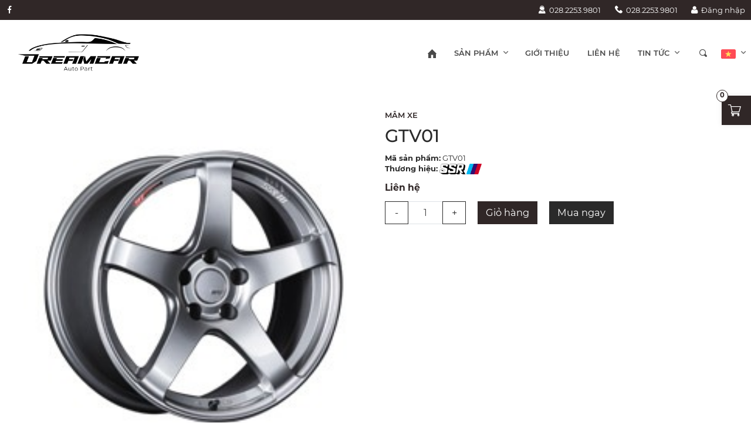

--- FILE ---
content_type: text/html; charset=utf-8
request_url: http://dreamcar.vn/gtv01
body_size: 12723
content:
<!DOCTYPE html>
<html dir="ltr" lang="vi" ng-app="App" ng-controller="AppCtrl">
<head>
<meta charset="UTF-8">
<meta http-equiv="X-UA-Compatible" content="IE=edge">
<meta name="viewport" content="width=device-width, initial-scale=1, user-scalable=no">
<title>GTV01</title>
<base href="http://dreamcar.vn/">
<link href="http://dreamcar.vn/gtv01" rel="canonical"><link href="http://dreamcar.vn/upload/assets/fm/20231225/grig-logo.png" rel="shortcut icon"><link href="/assets/desktop/assets/app-1.0.0.css?v=20221027" type="text/css" rel="stylesheet" media="screen"><link href="/styles.css" type="text/css" rel="stylesheet" media="screen"><meta property="og:title" name="title" content="GTV01">
<meta property="og:site_name" content="DREAMCAR">
<meta property="og:image" content="http://dreamcar.vn/upload/assets/product/20240108/ryu6-list-image02-6.jpg">
<meta property="og:image:url" content="http://dreamcar.vn/upload/assets/product/20240108/ryu6-list-image02-6.jpg">
<meta property="og:image:alt" content="DREAMCAR"><!-- Google tag (gtag.js) -->
<script async src="https://www.googletagmanager.com/gtag/js?id=G-CY2LL9FG85"></script>
<script>
  window.dataLayer = window.dataLayer || [];
  function gtag(){dataLayer.push(arguments);}
  gtag('js', new Date());

  gtag('config', 'G-CY2LL9FG85');
</script><link rel="stylesheet" href="/assets/js/swiper/swiper-bundle.min.css"/>
<link rel="stylesheet" href="/assets/js/animate.min.css">
<link rel="stylesheet" href="/assets/css/loader.css">
<script>window.user={"logged":false,"info":[]};window.settings={"URL":"http:\/\/dreamcar.vn","APP_URL":"http:\/\/dreamcar.vn","API_URL":"http:\/\/dreamcar.vn\/api\/v1\/","FACEBOOK_APP_ID":"","FACEBOOK_APP_VERSION":"v2.4","GOOGLE_CLIENT_ID":"549381329385-a9l894ercaoucqvarb3qefqrqhtcckir.apps.googleusercontent.com","reCAPTCHA_SITE_KEY":"6Lcsq9wZAAAAAM_PS0sKL0k0YGJmKGnbYiEwGJb-","urlPrefix":"","loginUrl":"http:\/\/dreamcar.vn\/dang-nhap","returnUrl":"http:\/\/dreamcar.vn","locale":"vi","ROUTE":"product\/product"};window.labels={"lang":"vi","legend_error":"L\u1ed7i","legend_onepay_terms":"\u0110i\u1ec1u kho\u1ea3n v\u00e0 \u0111i\u1ec1u ki\u1ec7n thanh to\u00e1n","text_payment_cash":"Thanh to\u00e1n b\u1eb1ng ti\u1ec1n m\u1eb7t","text_payment_bank_transfer":"Thanh to\u00e1n b\u1eb1ng chuy\u1ec3n kho\u1ea3n","text_payment_international":"Thanh to\u00e1n b\u1eb1ng th\u1ebb qu\u1ed1c t\u1ebf Visa, Master, JCB","text_payment_domestic":"Th\u1ebb ATM n\u1ed9i \u0111\u1ecba\/Internet Banking","text_change_pass":"\u0110\u1ed5i m\u1eadt kh\u1ea9u","text_onepay_terms":"OnePay t\u01b0 v\u1ea5n \u0111\u01a1n v\u1ecb hi\u1ec3n th\u1ecb ch\u00ednh s\u00e1ch giao nh\u1eadn, ho\u00e0n h\u1ee7y, \u0111\u1ed5i tr\u1ea3 h\u00e0ng h\u00f3a, v\u00e0 nh\u1eefng ch\u00ednh s\u00e1ch h\u1ea1n ch\u1ebf kh\u00e1c t\u1ea1i \u0111\u00e2y","text_onepay_terms_agree":"T\u00f4i \u0111\u1ed3ng \u00fd v\u1edbi \u0111i\u1ec1u kho\u1ea3n v\u00e0 \u0111i\u1ec1u ki\u1ec7n thanh to\u00e1n","entry_password_current":"M\u1eadt kh\u1ea9u hi\u1ec7n t\u1ea1i","entry_password_new":"M\u1eadt kh\u1ea9u m\u1edbi","entry_password_confirm":"X\u00e1c nh\u1eadn m\u1eadt kh\u1ea9u","button_change_pass":"\u0110\u1ed5i m\u1eadt kh\u1ea9u","success_change_pass":"\u0110\u1ed5i m\u1eadt m\u1eadt kh\u1ea9u th\u00e0nh c\u00f4ng!"};</script>
<script src="//ajax.googleapis.com/ajax/libs/jquery/1.12.4/jquery.min.js"></script>
<script src="/assets/js/slick-carousel/slick/slick.min.js"></script>
<script type="text/javascript" src="/assets/js/lightgallery-all.min.js"></script>
<script src="/assets/js/swiper/swiper-bundle.min.js"></script>
<!-- Angular -->
<!-- Compiled JavaScript -->
<script src="/assets/desktop/assets/app-1.0.0.js?v=1647823524297"></script>

<style>
</style>
<!-- HTML5 shim and Respond.js for IE8 support of HTML5 elements and media queries -->
<!-- WARNING: Respond.js doesn't work if you view the page via file:// -->
<!--[if lt IE 9]>
<script src="//oss.maxcdn.com/html5shiv/3.7.2/html5shiv.min.js"></script>
<script src="//oss.maxcdn.com/respond/1.4.2/respond.min.js"></script>
<![endif]-->
</head>
<body class="path--product-product id---722">
<div id="preloader"><div class="loading"><div class="gearbox"><div class="gear one"><div class="gear-inner"><div class="bar"></div><div class="bar"></div><div class="bar"></div></div></div><div class="gear two"><div class="gear-inner"><div class="bar"></div><div class="bar"></div><div class="bar"></div></div></div><div class="gear three"><div class="gear-inner"><div class="bar"></div><div class="bar"></div><div class="bar"></div></div></div><div class="gear four large"><div class="gear-inner"><div class="bar"></div><div class="bar"></div><div class="bar"></div><div class="bar"></div><div class="bar"></div><div class="bar"></div></div></div></div></div></div>
<script>setTimeout(function() {$('#preloader').fadeOut('slow', function() {$(this).remove();});}, 1000)</script>
<div class="menu__overlay"></div><div class="site scroll-up">
<header class="header_style5 box_header">
  <style>
    .box_header.has_banners .site-navbar:not(.fixed-top) .navbar__nav > .nav__item > .nav__link {
      color: #fff;
    }
    .site-navbar:not(.fixed-top) .brand__logo {
      height: 100px;
    }
    .box_header.has_banners .site-navbar:not(.fixed-top) .navbar__nav > .nav__item > .nav__link svg path {
      fill: #fff;
    }
    .box_header.has_banners .site-navbar:not(.fixed-top) .brand__logo {
      filter: brightness(0) invert(1);
    }
    /*.box_header.has_banners .header-top {
      background-color: transparent !important;
      position: relative;
      z-index: 999;
      !*top: 1.26rem;*!
    }*/
    .box_header.has_banners .header-top .item-top-right, .box_header.has_banners .header-top .item-top-left {
      position: relative;
      z-index: 100;
    }
    .header_style5 .nav__dropdown{
      border-radius: 15px;
    }
    .header_style5 .nav__sub{
      border-radius: 15px;
    }
    .header_style5  .site-navbar.fixed-top{
      background: #d8d8d8bd;
      backdrop-filter: blur(10px);
    }
    .header-top {
      background-color: var(--primary);
      color: var(--white);
      z-index: 999;
      position: relative;
    }
    .show_info_user {left: unset;right: 0;}
    @media (max-width: 1279px) {
      .box_header.has_banners .site-navbar:not(.fixed-top) .navbar__burger span {
        background: #fff;
      }
      .box_header.has_banners .site-navbar > div {
        padding: 8px !important;
      }
      .navbar__nav .nav__item-icon {
        margin-left: unset !important;
      }
    }
  </style>
  <div class="header-top d-none d-md-block">
    <div class="container-md text-right py-2">
      <div class="row no-gutters px-0">
        <div class=" col-4 col-lg-6 text-left item-top-left">
          <span class="d-inline-block pr-5"><a href="https://www.facebook.com/tedfast.vn" target="_blank"><span class="ic_facebook2"></span></a></span>                                                          </div>
        <div class="col-8 col-lg-6 text-right item-top-right">
          <span class="d-inline-block pr-5"><a href="tel:02822539801"><span class="ic_hotline pr-1"></span>028.2253.9801</a></span>          <span class="d-inline-block"><a href="tel:02822539801"><span class="ic_phone pr-1"></span>028.2253.9801</a></span>                                <div class="info_user d-inline-block pl-5"><a href="/login"><span class="fa fa-user pr-1" style="font-size: 1.125rem"></span>Đăng nhập<!-- text_login --></a></div>
                            </div>
      </div>
    </div>
  </div>
  <div class="header_placeholder"></div>
  <style>
    @media (max-width: 1200px) {
      .brand__logo {
        max-height: 60px;
      }
    }
  </style>
  <div class="site-navbar fixed_bar">
    <div class="container-md d-flex py-md-1">
      <a class="navbar__brand brand d-flex position-relative" href="http://dreamcar.vn" style="z-index: 100;"><img class="brand__logo align-self-center" src="http://dreamcar.vn/upload/assets/fm/20231225/grig-logo.png"></a>
      <div class="block-right-header d-xl-none ml-auto">
        <button class="navbar__account" open-nav="[main-language]"><i class="nav__icon"><img class="border-radius-3" style="height: 20px" src="/assets/flags/vi.svg"></i></button>                           <div class="info_user d-inline-block pl-5"><a href="/login"><span class="fa fa-user pr-1" style="font-size: 1.125rem"></span><!-- text_login --></a></div>
                        <button class="navbar__burger burger" open-nav="[main-menu]"><span></span><span></span><span></span></button>
      </div>
      <nav class="navbar__menu ml-auto align-self-center" main-menu>
        <div class="navbar__menu-main">
          <ul class="navbar__nav" main-nav>
            <li class="nav__item nav__item-home" id="nav__item--home"><a class="nav__link" href="http://dreamcar.vn"><span class="nav__link-text"><svg xmlns="http://www.w3.org/2000/svg" width="15" height="15" viewBox="0 0 19.999 20"><path id="Path_8169" fill="#494949" d="M388.408 39.085l-1.255-1.255-8.159-8.159a.587.587 0 0 0-.828 0l-9.414 9.414a.586.586 0 1 0 .828.829l.255-.255v9.255a.586.586 0 0 0 .586.586h5.69v-6.862a.586.586 0 0 1 .586-.586h3.766a.586.586 0 0 1 .586.586V49.5h5.69a.587.587 0 0 0 .586-.586v-9.255l.255.255a.586.586 0 0 0 .828-.829z" data-name="Path 8169" transform="translate(-368.58 -29.5)"/></svg></span></a></li>
                                          <li class="nav__item has-dropdown ml-lg-2 ml-xxl-3" id="nav__item--3">
                  <a class="nav__link text-uppercase" href="javascript:{}"><span class="nav__link-text ">SẢN PHẨM</span> <i class="nav__icon ic ic_angle_down"></i></a>
                  <div class="nav__dropdown">
                    <ul class="nav__sub">
                                                                        <li class="nav__item">
                            <div class="nav__link">
                              <div class="nav__item-content align-self-center">
                                <div class="nav__item-title"><a href="http://dreamcar.vn/banh-mam">MÂM XE</a></div>
                                <ul class="nav__item-list">
                                                                      <li><a href="http://dreamcar.vn/bbs">BBS</a></li>
                                                                      <li><a href="http://dreamcar.vn/vossen">VOSSEN</a></li>
                                                                      <li><a href="http://dreamcar.vn/work-wheels">WORK Wheels</a></li>
                                                                      <li><a href="http://dreamcar.vn/ssr">SSR</a></li>
                                                                      <li><a href="http://dreamcar.vn/advan">ADVAN</a></li>
                                                                      <li><a href="http://dreamcar.vn/oz">OZ</a></li>
                                                                      <li><a href="http://dreamcar.vn/rays">RAYS</a></li>
                                                                  </ul>
                              </div>
                                                          </div>
                          </li>
                                                                                                <li class="nav__item">
                            <div class="nav__link">
                              <div class="nav__item-content align-self-center">
                                <div class="nav__item-title"><a href="http://dreamcar.vn/phu-kien">PHỤ KIỆN</a></div>
                                <ul class="nav__item-list">
                                                                      <li><a href="http://dreamcar.vn/work">WORK</a></li>
                                                                  </ul>
                              </div>
                                                          </div>
                          </li>
                                                                                                <li class="nav__item">
                            <div class="nav__link">
                              <div class="nav__item-content align-self-center">
                                <div class="nav__item-title"><a href="http://dreamcar.vn/trang-tri">TRANG TRÍ</a></div>
                                <ul class="nav__item-list">
                                                                      <li><a href="http://dreamcar.vn/phukien-advan">ADVAN</a></li>
                                                                      <li><a href="http://dreamcar.vn/trang-tri-work">WORK</a></li>
                                                                  </ul>
                              </div>
                                                          </div>
                          </li>
                                                                                                <li class="nav__item">
                            <div class="nav__link">
                              <div class="nav__item-content align-self-center">
                                <div class="nav__item-title"><a href="http://dreamcar.vn/dau">DẦU</a></div>
                                <ul class="nav__item-list">
                                                                      <li><a href="http://dreamcar.vn/wakos">WAKOS</a></li>
                                                                      <li><a href="http://dreamcar.vn/motorex">MOTOREX</a></li>
                                                                  </ul>
                              </div>
                                                          </div>
                          </li>
                                                                  </ul>
                  </div>
                </li>
                                                        <li class="nav__item ml-lg-2 ml-xxl-4" id="nav__item--2"><a class="nav__link text-uppercase " href="http://dreamcar.vn/gioi-thieu"><span class="nav__link-text">Giới thiệu</span></a></li>
                                                        <li class="nav__item ml-lg-2 ml-xxl-4" id="nav__item--8"><a class="nav__link text-uppercase " href="http://dreamcar.vn/lien-he"><span class="nav__link-text">LIÊN HỆ</span></a></li>
                                                        <li class="nav__item has-dropdown ml-lg-2 ml-xxl-3" id="nav__item--6">
                  <a class="nav__link text-uppercase" href="javascript:{}"><span class="nav__link-text ">TIN TỨC</span> <i class="nav__icon ic ic_angle_down"></i></a>
                  <div class="nav__dropdown">
                    <ul class="nav__sub">
                                                                        <li class="nav__item">
                            <a href="http://dreamcar.vn/tin-tuc-cong-ty" class="nav__link bg-white">
                              <div class="nav__item-content align-self-center">
                                <div class="nav__item-title">Tin Tức</div>
                              </div>
                                                          </a>
                          </li>
                                                                  </ul>
                  </div>
                </li>
                                    </ul>
          <div class="navbar__search" ng-controller="SearchBoxCtrl">
            <div class="searchbox">
              <input ng-model="params.q" type="text" class="searchinput" autocomplete="off" placeholder="Search">
              <button type="submit" class="searchbutton" ng-click="search()"><i class="fa fa-search"></i></button>
            </div>
          </div>
        </div>
      </nav>
      <nav class="navbar__menu align-self-center" main-language>
        <ul class="navbar__nav" main-nav>
          <li class="nav__item nav__item-search has-dropdown" id="nav__item--search" ng-class="{'is-open': isOpen}" ng-controller="SearchBoxCtrl" click-outside="outside()">
            <a class="nav__link nav__link-search px-2 cursor-pointer cus-search-header" id="dropdownSearchBtn" ng-click="open()"><span class="ic_search"></span></a>
            <div class="nav__dropdown">
              <form action="/product/search" method="GET" class="">
                <div class="searchbox">
                  <input name="q" type="text" class="searchinput" autocomplete="off" placeholder="Search">
                  <button type="submit" class="searchbutton" ><i class="fa fa-search"></i></button>
                </div>
              </form>
            </div>
          </li>
                        <style>
    body {
      top: 0 !important;
    }
    iframe#\:1\.container, #google_translate_element {
      display: none;
    }
  </style>
  <script>
    var listLanguage = ["vi","en"];
    function googleTranslateElementInit() {
      var arrValueItem = [];
      $.each(listLanguage, function (index, item) {
        var arrItem = item.split('_');
        if (arrItem[1]) {
          arrValueItem.push(arrItem[1]);
        } else {
          arrValueItem.push(arrItem[0]);
        }
      });
      var stringValueItem = arrValueItem.join(',');
      var translator = new google.translate.TranslateElement(
        {
          pageLanguage: arrValueItem[0],
          includedLanguages: stringValueItem,
          layout: google.translate.TranslateElement.InlineLayout.HORIZONTAL,
          autoDisplay: false,
        }
        , 'google_translate_element');
    }
    // Define a function to retrieve the currently selected language from storage
    function getSelectedLanguageFromStorage() {
      return localStorage.getItem('selectedLanguage');
    }

    // Define a function to store the selected language in storage
    function setSelectedLanguageInStorage(selectedLanguage) {
      localStorage.setItem('selectedLanguage', selectedLanguage);
    }

    function setLanguage(code, value) {
      var googleTranslateElement = document.getElementById('google_translate_element').firstChild;
      googleTranslateElement.querySelector('.goog-te-combo').value = value;
      googleTranslateElement.querySelector('.goog-te-combo').dispatchEvent(new Event('change'));
      $('.flag_language').attr('src', '/assets/flags/' + code + '.svg');
      setSelectedLanguageInStorage(code);
    }

    $(document).ready(function(){
      var currentLanguage = getSelectedLanguageFromStorage();
      if (currentLanguage) {
        $('.flag_language').attr('src', '/assets/flags/' + currentLanguage + '.svg');
      }
      $.each(listLanguage, function (index, item) {
        var arrItem = item.split(',');
        var code, value;
        if (arrItem[1]) {
          code = arrItem[0];
          value = arrItem[1];
        } else {
          code = value = arrItem[0];
        }
        $('.language-select-' + code).click(function () {
          $('[class*="language-select-"]').removeClass('font-weight-bold');
          $(this).addClass('font-weight-bold');
          if (code == 'undo') {
            code = value;
          } else if(code == listLanguage[0]){
            $('.lg_undo').attr('href','/')
          }
          setLanguage(code, value);
        });
      });
    })
  </script>
  <script type="text/javascript" src="//translate.google.com/translate_a/element.js?cb=googleTranslateElementInit"></script>
  <div id="google_translate_element"></div>
<style>
  .flag_layout1 .nav__icon {
    transition: all 0.3s ease-in;
  }
  @media (max-width: 1279px){
    .flag_layout1 .nav__item-content {
      margin: 0 130px !important;
    }
  }
</style>
    <li class="flag_layout1 nav__item nav__item-language has-dropdown" id="nav__item--language">
      <a class="nav__link px-15 py-5 px-xl-0 py-xl-0"><span class="nav__link-text"><img class="rounded-sm flag_language" style="height: 16px;" src="/assets/flags/vi.svg"> <span class="nav__link-label">Tiếng việt</span></span></span> <i class="nav__icon ic ic_angle_down"></i></a>
      <div class="nav__dropdown" style="min-width: max-content">
        <ul class="nav__sub wow fadeInDown" data-wow-delay="0.3s">
                      <li class="nav__item">
              <a href="javascript:{}" class="lg_undo nav__link bg-white color-inherit language-select-vi notranslate">
                <div class="nav__item-content align-self-center d-flex align-items-center">
                  <div class="nav__item-icon mr-2">
                    <div class="h-100" style="background: url('/assets/flags/vi.svg') no-repeat center center / 35px"></div>
                  </div>
                  <div class="nav__item-title order-last">Tiếng Việt</div>
                </div>
              </a>
            </li>
                      <li class="nav__item">
              <a href="javascript:{}" class="lg_undo nav__link bg-white color-inherit language-select-en notranslate">
                <div class="nav__item-content align-self-center d-flex align-items-center">
                  <div class="nav__item-icon mr-2">
                    <div class="h-100" style="background: url('/assets/flags/en.svg') no-repeat center center / 35px"></div>
                  </div>
                  <div class="nav__item-title order-last">English</div>
                </div>
              </a>
            </li>
                  </ul>
      </div>
    </li>
                  </ul>
      </nav>
      <script>
        // Fixed header
        let header_offsettop = document.querySelector('.site-navbar');
        let header_offset = document.querySelector('.site-navbar').offsetTop;
        let h_menu = header_offsettop.offsetHeight + header_offsettop.offsetTop;

        function fixed_header() {
          $(window).scroll(function() {
            var scroll = $(window).scrollTop();
            if (scroll >= header_offset) {
              $('.site-navbar').addClass('fixed-top');
              $('.header_placeholder').css('height', h_menu - header_offset + 'px');
              $('.brand__logo').removeClass('invert')
            } else if (scroll < header_offset) {
              $('.header_placeholder').css('height', 0);
              $('.site-navbar').removeClass('fixed-top');
              $('.slideMenu.show').removeClass('show');
              $('.header__tools__menu').removeClass('active');
              // $('.brand__logo').addClass('invert');
            }
            if ($(window).width() < 991) {
              if (scroll == 0) {
                $('.site-navbar').removeClass('fixed-top');
                $('.slideMenu.show').removeClass('show');
                $('.header__tools__menu').removeClass('active');
                $('.header_placeholder').css('height', 0);
                if ($('.box_header.has_banners').length) {
                  $('.brand__logo').addClass('invert');
                }
              }
            }
          });
        }

        fixed_header();
      </script>
    </div>
  </div>
</header>


<div id="main-content">
  <style>
    .swiper_thumb_product_ .img{
      cursor: pointer;
      -moz-user-select: none;
      -webkit-transition: all 1s ease;
      -moz-transition: all 1s ease;
      -ms-transition: all 1s ease;
      -o-transition: all 1s ease;
      transition: all 1s ease;
    }
    .swiper_thumb_product_ .swiper-slide-thumb-active .img{
      opacity: 1;
      cursor: default;
    }
    .swiper-slide-thumb-active .img {
      border: 3px solid var(--primary);
      transition: 0s;
    }
    .product_theme_2 .papular-block .item-name a:hover {
      color: var(--primary);
    }
    .product_theme_2 .papular-block .overlay .inn a {
      color: var(--primary);
    }
    @media (min-width: 1280px) {
      .col-cms {
        flex: 0 0 20% !important;
        max-width: 20% !important;
      }
    }
  </style>

  
  <!-- Content -->
  <div id="content" class="mt-10">

    <!-- Popular Products -->
    <section class="padding-top-100 padding-bottom-100">
      <div class="container">

        <!-- SHOP DETAIL -->
        <div class="shop-detail">
          <div class="row">

            <!-- Popular Images Slider -->
            <div class="col-sm-6 mx-auto">

              <!-- Images Slider -->
              <div class="images-slider">
                <div class="swiper swiper_product_">
                  <div class="swiper-wrapper gallery-slide">
                                          <div class="swiper-slide bg-white img_" data-src="http://dreamcar.vn/upload/assets/pd_image/20240108/e2hl-list-image02-6.jpg">
                        <div class="embed-responsive embed-responsive-1by1"><div class="embed-responsive-item"><img src="http://dreamcar.vn/upload/assets/pd_image/20240108/e2hl-list-image02-6.jpg" alt="" class="img-fluid img-cover"></div></div>
                      </div>
                                          <div class="swiper-slide bg-white img_" data-src="http://dreamcar.vn/upload/assets/pd_image/20240108/tuif-list-image04-4-1.jpg">
                        <div class="embed-responsive embed-responsive-1by1"><div class="embed-responsive-item"><img src="http://dreamcar.vn/upload/assets/pd_image/20240108/tuif-list-image04-4-1.jpg" alt="" class="img-fluid img-cover"></div></div>
                      </div>
                                      </div>
                </div>
                <div class="swiper swiper_thumb_product_ py-3">
                  <div class="swiper-wrapper ml-md-auto">
                                          <div class="swiper-slide">
                        <div class="img"><div class="embed-responsive embed-responsive-1by1"><div class="embed-responsive-item"><img src="http://dreamcar.vn/upload/assets/pd_image/20240108/e2hl-list-image02-6.jpg" alt="" class="img-fluid img-cover"></div></div></div>
                      </div>
                                          <div class="swiper-slide">
                        <div class="img"><div class="embed-responsive embed-responsive-1by1"><div class="embed-responsive-item"><img src="http://dreamcar.vn/upload/assets/pd_image/20240108/tuif-list-image04-4-1.jpg" alt="" class="img-fluid img-cover"></div></div></div>
                      </div>
                                      </div>
                </div>
              </div>
              <script>
                $(document).ready(function() {
                  let swiper1;
                  let swiper2;
                  function slider_() {
                    swiper2 = new Swiper(".swiper_thumb_product_", {
                      // spaceBetween: '5%',
                      breakpoints: {0:{slidesPerView: 2.5,spaceBetween: 20,},768: {slidesPerView: 3,spaceBetween: 30,}, 1280: {slidesPerView: 4,spaceBetween: 10,},},
                      freeMode: true,
                      watchSlidesProgress: false,
                      grabCursor: true,

                    });

                    swiper1 = new Swiper(".swiper_product_", {
                      // slidesPerView: 1,
                      spaceBetween: 0,
                      loop: true,
                      grabCursor: true,
                      centeredSlides: true,
                      freeMode: false,
                      speed: 500,
                      effect: "fade",
                      // autoplay: {delay: 3000, disableOnInteraction: false},
                      // coverflowEffect: {rotate: 5, stretch: 200, depth: 100, modifier: 1, slideShadows: true, scale: 0.8},
                      thumbs: {
                        swiper: swiper2,
                      },
                      navigation: {
                        nextEl: ".swiper-next",
                        prevEl: ".swiper-prev",
                      },
                    });
                  };
                  slider_();
                  $(window).resize(function() {
                    swiper1.destroy();
                    swiper2.destroy();
                    slider_();
                  });
                  $('.gallery-slide').lightGallery({
                    thumbnail: true,
                    selector: $('.swiper_product_ .img_')
                  });
                });

              </script>
            </div>

            <!-- COntent -->
            <div class="col-12 col-xl-6 pl-xl-4 mt-10 mt-md-0">
              <div class="text-primary text-uppercase font-weight-bold mb-1">MÂM XE</div>
              <h2 class="pr-10">GTV01</h2>
              <div class="item-owner border-0 my-0">
                <div class="row no-gutters">
                  <div class="mr-5"><span class="font-weight-bolder">Mã sản phẩm<!-- text_product_code -->:</span><span> GTV01</span></div>                                  </div>
                <div><span class="font-weight-bolder">Thương hiệu<!-- text_manufacturer -->:</span><span> <img src="http://dreamcar.vn/upload/assets/product/20240108/agyz-logo.png" alt="SSR" class="img-fluid " style="max-height: 18px"> </span></div>              </div>
              <div class="price h4 font-weight-bolder text-primary my-3">Liên hệ</div>
              <!-- Sale Tags -->
              
              <!-- Item Detail -->
                            
              <!-- Cart -->
                              <div id="product">
                  <form action="/product/checkout/cart/add" method="get" class="mb-5">
                    <input type="hidden" name="product_id" value="722">
                    <div class="row">
                                              <div class="col-12 col-sm-auto mb-3 mb-sm-0">
                          <div class="quantity">
                            <div class="input-group input-group-lg justify-content-center">
                              <div class="input-group-prepend">
                                <button class="btn btn-lg btn-outline-dark minus d-flex align-items-center justify-content-center rounded-0" type="button" data-type="minus" onclick="updateCart(this)" style="width: 40px;">-</button>
                              </div>
                              <input type="text" name="quantity" value="1" size="1" class="num_cart form-control form-control-lg text-center h-auto" style="max-width: 60px;">
                              <div class="input-group-append">
                                <button class="btn btn-lg btn-outline-dark plus d-flex align-items-center justify-content-center rounded-0" type="button" data-type="plus" onclick="updateCart(this)" style="width: 40px;">+</button>
                              </div>
                            </div>
                          </div>
                        </div>
                        <div class="col-6 col-sm-auto">
                                                      <button type="button" id="button-cart" class="btn btn-lg o-bg-primary text-white cart w-100 rounded-0">Giỏ hàng<!-- button_cart --></button>
                                                  </div>
                        <div class="col-6 col-sm-auto">
                                                      <button type="submit" class="btn btn-lg btn-dark buy w-100 text-white rounded-0">Mua ngay<!-- button_buynow --></button>
                                                  </div>
                                                                </div>
                  </form>
                </div>
              
              <!-- Specs -->
              
              <!-- Short By -->
              <div class="some-info">
                              </div>
            </div>
          </div>
        </div>

        <!--======= PRODUCT DESCRIPTION =========-->
        <style>
          .block-direct {
            top: 75px;
            z-index: 99
          }
          @media (max-width: 767px) {
            .block-direct {
              top: 60px
            }
            .box-direct .slick-slider {
              /*margin-bottom: 2rem !important;*/
            }
          }
          @media (max-width: 991.98px) {
            .slick-slider {
              margin-bottom: 2rem !important;
            }
          }
          .box-direct a:hover, .box-direct a.active {
            color: #303030
          }
          .box-direct a {
            height: 48px;
          }
          .box-direct a span {
            height: auto;
            width: 90%;
            position: absolute;
            left: 50%;
            top: 50%;
            transform: translate(-50%,-50%);
          }
          .box-direct .item_{
            border-bottom: 2px solid transparent;
            cursor: pointer;
          }
          .box-direct .swiper-slide.menu > .active {
            border-color: var(--primary);
          }
          .box-direct .swiper-slide.menu {
            width: max-content;
          }
        </style>
        <div class="row mt-8">
          <style>
            .option_block .caption {
              background: #F4F4F4;
              transition: 0.3s ease-in-out;
            }
            .option_block .option_item {
              transition: 0.3s ease-in-out;
            }
            .option_block .option_item:hover {
              box-shadow: 0 0 40px #00000026;
              z-index: 2;
            }
            .option_block .option_item:hover .caption {
              background: var(--primary);
            }
          </style>
                      <div class="col-12">
              <div class="box-direct mb-8 border-bottom swiper swiper_tab_">
                <div class="swiper-wrapper">
                                                                          <div class="swiper-slide menu">
                      <div href="javascript:{}" id="" class="pb-2 item_" onclick="showContent(311, this)"><span class="font-weight-bolder">GTV01</span></div>
                    </div>
                                  </div>
              </div>
              <script>
                $(document).ready(function() {
                  var swiper_tab = new Swiper(".swiper_tab_", {
                    breakpoints: {0:{slidesPerView: 'auto', spaceBetween: 20,},768: {slidesPerView: 'auto', spaceBetween: 30,}, 1280: { slidesPerView: 'auto', spaceBetween: 50,},},
                    // breakpoints: {0:{slidesPerView: 1.5, spaceBetween: 0,},768: {slidesPerView: 'auto', spaceBetween: 0,},},
                    loop: false,
                    grabCursor: true,
                    freeMode: true,
                  });
                });

                if ($(window).width() < 768) {
                  $('.box-direct').addClass('direct-slider');
                } else {
                  $('.box-direct').removeClass('direct-slider');
                }

              </script>
              <div class="slider-direct-nav">
                                                                  <div id="content_311" class="editor_reset" style="display:none;">
                    <p>Tạo hình với các cạnh và thả từ bề mặt khuôn mặt đến các góc nhọn nhất có thể. Vẻ ngoài sắc sảo gợi nhớ đến sự rèn giũa cũng là đặc điểm chính của chiếc bánh xe này. Phần nan gấp được cắt táo bạo về phía phần trung tâm được trang trí bằng các gân nối để tăng độ chắc chắn.</p>
<p><img src="https://www.ssr-wheels.com/wp-content/uploads/2023/05/gallery3-9.jpg" /></p>
<p><img src="https://www.ssr-wheels.com/wp-content/uploads/2023/05/gallery4-6.jpg" /></p>
                  </div>
                              </div>
            </div>
                            </div>
      </div>
    </section>

    <!-- Popular Products -->
    <section class="py-12 mt-10 product_theme_2">
      <div class="container-lg">
        <div class="position-relative text-center mb-10">
          <div class="section_heading" data-title=""><span>Sản phẩm khác</span></div>
                                      </div>

        <!-- Popular Item Slide -->
        <div class="papular-block single-img-demos">

          <!-- Item -->
          <div class="swiper swiper_other_product_">
            <div class="swiper-wrapper">
                              <div class="swiper-slide">
                  <div class="wid_block hover-zoom-img wow fadeInUp" data-wow-delay="0s">
                    <!-- Item img -->
                    <a href="http://dreamcar.vn/vossen-hf-1"><div class="wid_img img"><div class="embed-responsive embed-responsive-1by1 bg-cover lazyload swiper-lazy" data-src="http://dreamcar.vn/upload/assets/product/20240103/7wqy-652022-16753hf-1-gloss-black.jpg" data-background="http://dreamcar.vn/upload/assets/product/20240103/7wqy-652022-16753hf-1-gloss-black.jpg"></div></div></a>
                    <!-- Item Name -->
                    <div class="wid_info">
                      <div class="wid_short_description text-uppercase font-weight-bold text-primary mt-4">MÂM XE</div>                      <a href="http://dreamcar.vn/vossen-hf-1"><h3 class="wid_name mt-2">VOSSEN HF-1</h3></a>                                          </div>
                    <!-- Price -->
                    <span class="price">Liên hệ</span>
                  </div>
                </div>
                              <div class="swiper-slide">
                  <div class="wid_block hover-zoom-img wow fadeInUp" data-wow-delay="0s">
                    <!-- Item img -->
                    <a href="http://dreamcar.vn/gramlights-57c6-time-attack-edition"><div class="wid_img img"><div class="embed-responsive embed-responsive-1by1 bg-cover lazyload swiper-lazy" data-src="http://dreamcar.vn/upload/assets/product/20240111/41ki-57c6-ta17.jpg" data-background="http://dreamcar.vn/upload/assets/product/20240111/41ki-57c6-ta17.jpg"></div></div></a>
                    <!-- Item Name -->
                    <div class="wid_info">
                      <div class="wid_short_description text-uppercase font-weight-bold text-primary mt-4">GRAMLIGHTS</div>                      <a href="http://dreamcar.vn/gramlights-57c6-time-attack-edition"><h3 class="wid_name mt-2">GRAMLIGHTS - 57C6 TIME ATTACK EDITION</h3></a>                                          </div>
                    <!-- Price -->
                    <span class="price">Liên hệ</span>
                  </div>
                </div>
                              <div class="swiper-slide">
                  <div class="wid_block hover-zoom-img wow fadeInUp" data-wow-delay="0s">
                    <!-- Item img -->
                    <a href="http://dreamcar.vn/superturismo-gt"><div class="wid_img img"><div class="embed-responsive embed-responsive-1by1 bg-cover lazyload swiper-lazy" data-src="http://dreamcar.vn/upload/assets/product/20240109/0chm-02-superturismo-gt-matt-black-jpg-1000x750.jpg" data-background="http://dreamcar.vn/upload/assets/product/20240109/0chm-02-superturismo-gt-matt-black-jpg-1000x750.jpg"></div></div></a>
                    <!-- Item Name -->
                    <div class="wid_info">
                      <div class="wid_short_description text-uppercase font-weight-bold text-primary mt-4">MÂM XE</div>                      <a href="http://dreamcar.vn/superturismo-gt"><h3 class="wid_name mt-2">Superturismo GT</h3></a>                                          </div>
                    <!-- Price -->
                    <span class="price">Liên hệ</span>
                  </div>
                </div>
                              <div class="swiper-slide">
                  <div class="wid_block hover-zoom-img wow fadeInUp" data-wow-delay="0s">
                    <!-- Item img -->
                    <a href="http://dreamcar.vn/advan-rg-d2"><div class="wid_img img"><div class="embed-responsive embed-responsive-1by1 bg-cover lazyload swiper-lazy" data-src="http://dreamcar.vn/upload/assets/product/20240109/q71i-rgd2-wheel-rgd2-mbg.png" data-background="http://dreamcar.vn/upload/assets/product/20240109/q71i-rgd2-wheel-rgd2-mbg.png"></div></div></a>
                    <!-- Item Name -->
                    <div class="wid_info">
                      <div class="wid_short_description text-uppercase font-weight-bold text-primary mt-4">MÂM XE</div>                      <a href="http://dreamcar.vn/advan-rg-d2"><h3 class="wid_name mt-2">ADVAN RG-D2</h3></a>                                          </div>
                    <!-- Price -->
                    <span class="price">Liên hệ</span>
                  </div>
                </div>
                              <div class="swiper-slide">
                  <div class="wid_block hover-zoom-img wow fadeInUp" data-wow-delay="0s">
                    <!-- Item img -->
                    <a href="http://dreamcar.vn/homura-2x7fa-black-clear-edition"><div class="wid_img img"><div class="embed-responsive embed-responsive-1by1 bg-cover lazyload swiper-lazy" data-src="http://dreamcar.vn/upload/assets/product/20240111/5awx-2x7fa-bfj.jpg" data-background="http://dreamcar.vn/upload/assets/product/20240111/5awx-2x7fa-bfj.jpg"></div></div></a>
                    <!-- Item Name -->
                    <div class="wid_info">
                      <div class="wid_short_description text-uppercase font-weight-bold text-primary mt-4">HOMURA</div>                      <a href="http://dreamcar.vn/homura-2x7fa-black-clear-edition"><h3 class="wid_name mt-2">HOMURA -  2x7FA BLACK CLEAR EDITION</h3></a>                                          </div>
                    <!-- Price -->
                    <span class="price">Liên hệ</span>
                  </div>
                </div>
                              <div class="swiper-slide">
                  <div class="wid_block hover-zoom-img wow fadeInUp" data-wow-delay="0s">
                    <!-- Item img -->
                    <a href="http://dreamcar.vn/re-v"><div class="wid_img img"><div class="embed-responsive embed-responsive-1by1 bg-cover lazyload swiper-lazy" data-src="http://dreamcar.vn/upload/assets/product/20240103/aufa-01-rev-dsk-320.jpg" data-background="http://dreamcar.vn/upload/assets/product/20240103/aufa-01-rev-dsk-320.jpg"></div></div></a>
                    <!-- Item Name -->
                    <div class="wid_info">
                      <div class="wid_short_description text-uppercase font-weight-bold text-primary mt-4">MÂM XE</div>                      <a href="http://dreamcar.vn/re-v"><h3 class="wid_name mt-2">RE-V</h3></a>                                          </div>
                    <!-- Price -->
                    <span class="price">Liên hệ</span>
                  </div>
                </div>
                          </div>
          </div>
        </div>
      </div>
      <script>
        $(document).ready(function() {
          var swiper_other = new Swiper(".swiper_other_product_", {
            // breakpoints: {0:{slidesPerView: 1.8,spaceBetween: 20,centeredSlides: true,},768: {slidesPerView: 3,spaceBetween: 30,}, 1280: {slidesPerView: 2,spaceBetween: 30,},},
            breakpoints: {0:{slidesPerView: 1.8, spaceBetween: 20,centeredSlides: true,},768: {slidesPerView: 3, spaceBetween: 30,}, 1280: {slidesPerView: 5, spaceBetween: 30,},},
            loop: true,
            grabCursor: true,
            freeMode: true,
            speed: 500,
            autoplay: {delay: 4000, disableOnInteraction: false},
            lazy: {
              checkInView: true,
              preloaderClass: 'swiper-lazy-preloader',
              loadPrevNext: true,
              loadPrevNextAmount: 6
            },
          });
        })
      </script>
    </section>
  </div>

  <script>
    $(window).load(function () {
      if ($("table")) {
        $("table").wrap("<div class=\"table-responsive\"></div>");
      }
    });

    $('.slider-direct-nav > div:first-child').show();
    $('.box-direct .menu:first-child .item_').addClass('active');
    function showContent(id, e) {
      $('.slider-direct-nav > div').hide();
      $('.box-direct .item_').removeClass('active');
      $(e).addClass('active');
      $('.slider-direct-nav #content_' + id).fadeIn();
    }
  </script>

    <style>
    .product_popup {position: fixed;width: 100%;height: 100%;top: 100%;left: 0;z-index: 9999999999;overflow: auto;transition: 0.3s ease-in-out;}
    .product_popup .bg-reg {position: absolute;left: 50%;top: 50%;transform: translate(-50%, -50%);width: 75%;background: #ffffff;z-index: 2;padding: 30px;}
    .product_popup .img_col, .product_popup .content_col, .product_popup .table-responsive {max-height: 70vh; overflow: auto;}
    .product_popup backdrop {position: fixed;width: 100%;height: 100%;background: rgba(0, 0, 0, 0.5);top: 0;left: 0;z-index: 1;display: none;}
    .product_popup .btn-close { /*background-color: #ffffff;*/width: 40px;height: 40px;position: relative;cursor: pointer;}
    .product_popup .btn-close:before, .product_popup .btn-close:after {content: '';height: 2px;width: 20px;background-color: var(--text);position: absolute;top: 50%;left: 50%;transform: translate(-50%,-50%) rotate(45deg);}
    .product_popup .btn-close:after {transform: translate(-50%,-50%) rotate(-45deg);}
    .product_popup.active {top: 0;display: block !important;}
    .product_popup.active backdrop {display: block !important;}
    .product_popup .bs5 {--bs-gutter-x: 92px}
    @media (max-width: 767px) {
      .product_popup .bg-reg {width: 100%;max-height: 100%;overflow: auto !important; padding: 10px}
      .product_popup .img_col {max-height: inherit}
    }
    .bg-reg {background: url("") no-repeat center center / cover;--text: black;--text_select: var(--primary)}
    .bg-reg .input-group-prepend select {background: url("data:image/svg+xml,%0A%3Csvg xmlns='http://www.w3.org/2000/svg' width='10' height='5.387' viewBox='0 0 10 5.387'%3E%3Cpath fill='%23000000' d='M1300.381 410.1a.385.385 0 0 0 .544 0l4.618-4.617a.386.386 0 0 0 0-.544l-4.618-4.617a.385.385 0 0 0-.544.544l4.346 4.346-4.346 4.345a.386.386 0 0 0 0 .543z' transform='rotate(90 855.243 -445.026)'/%3E%3C/svg%3E") no-repeat left top 10px / 20px;background-color: var(--text);color: var(--text_select);background-size: 6px;-webkit-appearance: none;background-position: calc(100% - 12px);border-top-right-radius: 0;border-bottom-right-radius: 0;margin-right: -1px;}
    .input-group>.form-control:not(:first-child) {border-top-left-radius: 0;border-bottom-left-radius: 0;}
    .bg-reg .form-control-lg {border: 1px solid var(--text);font-size: 1rem;height: 50px;border-radius: 5px;}
    .bg-reg .form-control {color: var(--text);background: transparent;}
    .bg-reg .form-control:focus {box-shadow: 0 0 0.5rem 0 var(--text)}
    .bg-reg .form-control::-moz-placeholder {color: var(--text);opacity: 1}

    .bg-reg .form-control:-ms-input-placeholder {color: var(--text)}

    .bg-reg .form-control::-webkit-input-placeholder {color: var(--text)}
    .border-light {mix-blend-mode: soft-light;}
    .bg-reg a:hover {color: var(--text_select);}
    .prev-footer--container {background-color: #fff;border-radius: 0 0 2.5rem 2.5rem;overflow: hidden;position: relative;z-index: 1;box-shadow: 0 20px 30px -15px rgba(0,0,0,0.25)}
    .product_popup .form-group select {padding-right: 25px;}
    .product_popup thead {position: sticky;top: 0;z-index: 2; background: #ffffff;}
  </style>
  
  <script>
    function updateCart(element) {
      var $input = $(element).parent().parent().find('input');
      var type = $(element).data('type');
      var quantity = parseInt($input.val());
      if (type === 'plus') {
        quantity += 1;
      } else if (type === 'minus' && quantity > 1) {
        quantity -= 1;
        /*if (value < 0) {
          value = 0;
        }*/
      }
      if (quantity < 1) quantity = 1;
      $input.val(quantity);
      $input.trigger('change');
      // $('#cart-form').submit();
    }
  </script>

  
</div>
<footer><div class="footer overflow-hidden border-top footer_style5">
  <style>
    .footer {
      background: url('http://dreamcar.vn/upload/assets/fm/20231211/bsj8-bg-footer.jpg') no-repeat bottom center / cover ;
      color: unset;
    }
    .footer .brand__logo {
      filter: brightness(0) invert(1) ;
    }

    .footer a:hover{
      color: var(--black);
    }

    .footer_style5 .block-iframe-map iframe {
      max-height: 215px;
      min-width: 340px;
      width: 100%;
    }
    .footer_style5 .title_ {
      color: var(--black);
    }
    .footer_style5 li.list-inline-item {
      width: 30px;
      height: 30px;
      display: flex;
      justify-content: center;
      align-items: center;
      color: var(--black);
      position: relative;
      font-size: 13px;
    }
    .footer_style5 li.list-inline-item:before {
      content:'';
      position: absolute;
      left: 0;
      top: 0;
      width: 100%;
      height: 100%;
      background: var(--black);
      border-radius: 2px;
      opacity: 0.2;
    }
    .footer_style5 .list-inline-item:not(:last-child) {
      margin-right: 0.6rem !important;
    }
    .footer_style5 .list-inline-item a {
      z-index: 2;
    }
    @media (min-width: 767px) {
      .powered{
        border-top: 1px solid var(--secondary);
      }
    }
    @media (min-width: 1280px) {
      .footer_style5 .w_info_footer {
        max-width: 15%;
      }
    }
    @media (max-width: 575px) {
      .footer_style5 iframe{
        width: 100%;
      }
    }
  </style>
  <div class="container-md py-8">
    <div class="row justify-content-between align-items-sm-center">
      <div class="d-none d-sm-block col-auto brand mb-5 mb-md-0 wow fadeInUp py-2" data-wow-delay="0.3s"><a href="/"><img class="img-fluid " src="http://dreamcar.vn/upload/assets/fm/20231225/grig-logo.png" style="max-width: 235px;max-height: 70px; height: auto"></a></div>
      <div class="col-7 col-sm-auto lh-25 wow fadeInUp py-2" data-wow-delay="0.3s" style="max-width: 300px;">103 Nguyễn Thị Thập, P.Tân Hưng, Q.7 ,TP HCM</div>      <div class="col-auto py-2">
        <div class="wow fadeInUp" data-wow-delay="0.4s"><span class="ic_phone lh-25"></span> <a href="tel:02822539801">028.2253.9801</a></div>        <div class="wow fadeInUp" data-wow-delay="0.5s"><span class="ic_email lh-25"></span> <a target="_blank" href="https://mail.google.com/mail/?view=cm&fs=1&to=info@dreamcar.vn">info@dreamcar.vn</a></div>      </div>
      <div class="col-auto py-2" style="-moz-column-count: 2; column-count: 2;">
              </div>
      <div class="col-auto py-2">
        <div class="copyright font-12 wow fadeInUp" data-wow-delay="0.8s"><a href="http://tedfast.vn" rel="sponsored" target="_blank">© Designed &amp; Developed by TEDFAST</a></div>
      </div>
      <div class="col-auto d-flex align-items-center py-2">
        <ul class="list-unstyled list-inline list-social mb-0 d-flex justify-content-center justify-content-md-end align-items-center ml-md-8 ml-lg-2  wow fadeInUp" data-wow-delay="0.9s">
                      <li class="list-inline-item"><a href="https://www.facebook.com/tedfast.vn" class="text-reset"><span class="ic_facebook2"></span></a></li>
                                                                    </ul>
      </div>
    </div>




      </div>
</div>
</footer>
</div>
<style>#backtop {font-size: 16px;cursor: pointer;-moz-border-radius: 3px;display: none;background-color: rgba(0,0,0,0.12);position: fixed;right: 40px;width: 60px;height: 60px;z-index: 1003;border-radius: 50%;text-align: center;bottom: 150px !important;}</style>
<div class="d-none d-xl-block"><div id="backtop"><div class="d-flex align-items-center justify-content-center h-100 w-100"><i class="ic_angle_up text-white"></i></div></div></div>

  <div id="cart-total-content"></div>
  <script>
    $(document).ready(function() {
      $('#cart-total-content').load('/product/cart/info');
    });
    function updateCart(element) {
      var $input = $(element).parent().parent().find('input');
      var type = $(element).data('type');
      var quantity = parseInt($input.val());
      if (type === 'plus') {
        quantity += 1;
      } else if (type === 'minus' && quantity > 1) {
        quantity -= 1;
        /*if (value < 0) {
          value = 0;
        }*/
      }
      if (quantity < 1) quantity = 1;
      $input.val(quantity);
      $input.trigger('change');
      // $('#cart-form').submit();
    }
    $('#button-cart, #button-cart2').on('click', function() {
      $.ajax({
        url: '/product/checkout/cart/add',
        type: 'post',
        data: $('#product input[type=\'text\'], #product input[type=\'hidden\'], #product input[type=\'radio\']:checked, #product input[type=\'checkbox\']:checked, #product select, #product textarea'),
        dataType: 'json',
        beforeSend: function() {
          $('#button-cart').html("<span class='spinner-border spinner-border-sm'></span> Giỏ hàng");
        },
        complete: function() {
          $('#button-cart').html("Giỏ hàng");
        },
        success: function(json) {
          $('.alert-dismissible, .text-danger').remove();
          $('.form-control').removeClass('is-invalid');
          if (json['error']) {
            if (json['error']['quantity']) {
              $('input[name=\'quantity\']').after('<div class="text-danger">' + json['error']['quantity'] + '</div>');
            }
            // Highlight any found errors
            $('.text-danger').each(function() {
              var element = $(this).parent().find(':input');
              if (element.hasClass('form-control')) {
                element.addClass('is-invalid');
              }
            });
            $('.invalid-tooltip').show();
          }
          if (json['success']) {
                                                                                                                                                                        $('#cart-fixed').trigger('mouseenter');
            setTimeout(function() {
              $('#cart-total-content').load('/product/cart/info');
            },800);
          }
        },
        error: function(xhr, ajaxOptions, thrownError) {
          alert(thrownError + "\r\n" + xhr.statusText + "\r\n" + xhr.responseText);
        }
      });
    });
  </script>


<script>


$(document).ready(function() {
  function css_toolbar() {
    $('.toolbar').show();
    var width_toolbar = $('.toolbar').outerWidth();
    if ($(window).width() > 576) {
      $('.toolbar').css("right", -width_toolbar + 61 + "px");
    }

    $('.toolbar div').hover(function() {
      if ($(window).width() > 576) {
        $(this).css("transform", "translate(-" + (width_toolbar - 61) + "px,0)");
      }
    }, function() {
      $(this).css("transform", "translate(0,0)");
    });
  }

  css_toolbar();
  $(window).on('resize', css_toolbar);

  function wrapTable() {
    if($("table") && $(window).width() < 1279){
      $("table").wrap( "<div class=\"table-responsive\"></div>" );
    }
  }
  wrapTable();
  $(window).resize(wrapTable);
});

function scroll_to(id) {
  $('html, body').animate({
    scrollTop: $("#flag-" + id).offset().top - 160
  }, 1000);
}
function goBack() {
  window.history.back();
}

//Opacity breadcrumb when scroll
$(document).ready(function() {
  if ($(window).width() > 1011) {
    $(window).scroll(function() {
      $('.blur-title').css("opacity", 1 - $(window).scrollTop() / 150)
    })
  }
});

if (document.getElementById("flag_recruit")) {
  $('#contact_recruit').show();
}
</script>
<!--====== Module ======-->
<script>
  function linkModule(id) {
    if ($('.id_' + id + ':hidden').length) {
      $(".id_" + id).addClass('active')
    } else {
      $('html, body').animate({
        scrollTop: $(".id_" + id).offset().top - $('.box_header').outerHeight(true)
      }, 300);
    }
  }
</script>
<!--====== End Module ======-->

<!-- jQuery (necessary for JavaScript plugins) -->
<script type="text/javascript" src="/assets/js/lazyload.min.js"></script>
<script src="/assets/js/wow.min.js"></script>
<script>lazyload();</script>
<script>new WOW({callback: function (box) {$(box).addClass('dynamic');}}).init();</script>
<script src="/assets/js/swiper/swiper-bundle.min.js"></script>
<script src="/assets/js/gsap/gsap.min.js"></script>
<script src="/assets/js/gsap/ScrollTrigger.min.js"></script>
<script src="/assets/js/main.js"></script>
<script>console.log("%cv230915","color: blue; font-size: 24px");</script>
<!-- Extra -->
<!-- Angular -->
</body></html>



--- FILE ---
content_type: text/html; charset=utf-8
request_url: http://dreamcar.vn/product/cart/info
body_size: 733
content:
<button id="cart-fixed" type="button" class="btn o-bg-primary rounded-0 text-white py-0 px-2 font-weight-normal show">
  <a href="/product/checkout/cart" class="text-nowrap d-flex align-items-center"><span class="ic_cart pr-2" style="font-size: 20px"></span>  <span class="text_btn">Giỏ hàng<!-- button_cart --></span>
    <quantity>0</quantity>
  </a>
</button>
<style>
  [class*="product-checkout-"] #cart-total-content, [class*="account-"] #cart-total-content {
    display: none;
  }
  quantity {
    position: absolute;
    top: -0.78125rem;
    left: -0.78125rem;
    width: 1.5625rem;
    height: 1.5625rem;
    font-size: 0.8125rem;
    font-weight: bold;
    color: #b94551;
    text-align: center;
    letter-spacing: 0;
    line-height: 1.375rem;
    background: #fff;
    border-radius: 50%;
    border: 1px solid #b94551;
  }
</style>
<script>
  $(function() {
    var w = parseFloat($('#cart-fixed').outerWidth());
    $('#cart-fixed').hover(function() {
      $('#cart-fixed').css("right","0");
      $('#cart-fixed').addClass('show');
    }, function() {
      $('#cart-fixed').css("right", -w + 50  + "px");
      $('#cart-fixed').removeClass('show');
    });
    $('#cart-fixed').trigger('mouseout');
  });
</script>


--- FILE ---
content_type: text/css
request_url: http://dreamcar.vn/assets/desktop/assets/app-1.0.0.css?v=20221027
body_size: 88678
content:
/*!
 * Bootstrap v4.3.1 (https://getbootstrap.com/)
 * Copyright 2011-2019 The Bootstrap Authors
 * Copyright 2011-2019 Twitter, Inc.
 * Licensed under MIT (https://github.com/twbs/bootstrap/blob/master/LICENSE)
 */:root{--blue: #264395;--indigo: #6610f2;--purple: #6f42c1;--pink: #e83e8c;--red: #dc3545;--orange: #fd7e14;--yellow: #ffc107;--green: #28a745;--teal: #20c997;--cyan: #17a2b8;--white: #fff;--gray: #989898;--gray-dark: #494949;--primary: #264395;--secondary: #989898;--success: #28a745;--info: #17a2b8;--warning: #ffc107;--danger: #dc3545;--light: #f8f8f8;--dark: #2A2A2A;--blue: #264395;--indigo: #6610f2;--purple: #6f42c1;--pink: #e83e8c;--red: #dc3545;--orange: #fd7e14;--yellow: #ffc107;--green: #28a745;--teal: #20c997;--cyan: #17a2b8;--white: #fff;--gray: #989898;--gray-dark: #494949;--black: #000;--breakpoint-xs: 0;--breakpoint-sm: 576px;--breakpoint-md: 768px;--breakpoint-lg: 992px;--breakpoint-xl: 1280px;--breakpoint-xxl: 1367px;--font-family-sans-serif: "Montserrat", Roboto, Arial, sans-serif;--font-family-monospace: SFMono-Regular, Menlo, Monaco, Consolas, "Liberation Mono", "Courier New", monospace}*,*::before,*::after{box-sizing:border-box}html{font-family:sans-serif;line-height:1.15;-webkit-text-size-adjust:100%;-webkit-tap-highlight-color:transparent}article,aside,figcaption,figure,footer,header,hgroup,main,nav,section{display:block}body{margin:0;font-family:"Montserrat",Roboto,Arial,sans-serif;font-size:1rem;font-weight:400;line-height:1.4;color:#2A2A2A;text-align:left;background-color:#fff}[tabindex="-1"]:focus{outline:0 !important}hr{box-sizing:content-box;height:0;overflow:visible}h1,h2,h3,h4,h5,h6{margin-top:0;margin-bottom:.5rem}p{margin-top:0;margin-bottom:1rem}abbr[title],abbr[data-original-title]{text-decoration:underline;text-decoration:underline dotted;cursor:help;border-bottom:0;text-decoration-skip-ink:none}address{margin-bottom:1rem;font-style:normal;line-height:inherit}ol,ul,dl{margin-top:0;margin-bottom:1rem}ol ol,ul ul,ol ul,ul ol{margin-bottom:0}dt{font-weight:600}dd{margin-bottom:.5rem;margin-left:0}blockquote{margin:0 0 1rem}b,strong{font-weight:700}small{font-size:80%}sub,sup{position:relative;font-size:75%;line-height:0;vertical-align:baseline}sub{bottom:-.25em}sup{top:-.5em}a{color:inherit;text-decoration:none;background-color:transparent}a:hover{color:inherit;text-decoration:none}a:not([href]):not([tabindex]){color:inherit;text-decoration:none}a:not([href]):not([tabindex]):hover,a:not([href]):not([tabindex]):focus{color:inherit;text-decoration:none}a:not([href]):not([tabindex]):focus{outline:0}pre,code,kbd,samp{font-family:SFMono-Regular,Menlo,Monaco,Consolas,"Liberation Mono","Courier New",monospace;font-size:1em}pre{margin-top:0;margin-bottom:1rem;overflow:auto}figure{margin:0 0 1rem}img{vertical-align:middle;border-style:none}svg{overflow:hidden;vertical-align:middle}table{border-collapse:collapse}caption{padding-top:0.4rem 0.625rem;padding-bottom:0.4rem 0.625rem;color:#989898;text-align:left;caption-side:bottom}th{text-align:inherit}label{display:inline-block;margin-bottom:.5rem}button{border-radius:0}button:focus{outline:1px dotted;outline:5px auto -webkit-focus-ring-color}input,button,select,optgroup,textarea{margin:0;font-family:inherit;font-size:inherit;line-height:inherit}button,input{overflow:visible}button,select{text-transform:none}select{word-wrap:normal}button,[type="button"],[type="reset"],[type="submit"]{-webkit-appearance:button}button:not(:disabled),[type="button"]:not(:disabled),[type="reset"]:not(:disabled),[type="submit"]:not(:disabled){cursor:pointer}button::-moz-focus-inner,[type="button"]::-moz-focus-inner,[type="reset"]::-moz-focus-inner,[type="submit"]::-moz-focus-inner{padding:0;border-style:none}input[type="radio"],input[type="checkbox"]{box-sizing:border-box;padding:0}input[type="date"],input[type="time"],input[type="datetime-local"],input[type="month"]{-webkit-appearance:listbox}textarea{overflow:auto;resize:vertical}fieldset{min-width:0;padding:0;margin:0;border:0}legend{display:block;width:100%;max-width:100%;padding:0;margin-bottom:.5rem;font-size:1.5rem;line-height:inherit;color:inherit;white-space:normal}progress{vertical-align:baseline}[type="number"]::-webkit-inner-spin-button,[type="number"]::-webkit-outer-spin-button{height:auto}[type="search"]{outline-offset:-2px;-webkit-appearance:none}[type="search"]::-webkit-search-decoration{-webkit-appearance:none}::-webkit-file-upload-button{font:inherit;-webkit-appearance:button}output{display:inline-block}summary{display:list-item;cursor:pointer}template{display:none}[hidden]{display:none !important}h1,h2,h3,h4,h5,h6,.h1,.h2,.h3,.h4,.h5,.h6{margin-bottom:.5rem;font-weight:500;line-height:1.4}h1,.h1{font-size:3.2rem}h2,.h2{font-size:2.33rem}h3,.h3{font-size:1.6rem}h4,.h4{font-size:1.2rem}h5,.h5{font-size:1rem}h6,.h6{font-size:.86rem}.lead{font-size:1.25rem;font-weight:300}.display-1{font-size:6rem;font-weight:300;line-height:1.4}.display-2{font-size:5.5rem;font-weight:300;line-height:1.4}.display-3{font-size:4.5rem;font-weight:300;line-height:1.4}.display-4{font-size:3.5rem;font-weight:300;line-height:1.4}hr{margin-top:1rem;margin-bottom:1rem;border:0;border-top:1px solid rgba(0,0,0,0.1)}small,.small{font-size:80%;font-weight:400}mark,.mark{padding:.2em;background-color:#fcf8e3}.list-unstyled{padding-left:0;list-style:none}.list-inline{padding-left:0;list-style:none}.list-inline-item{display:inline-block}.list-inline-item:not(:last-child){margin-right:.5rem}.initialism{font-size:90%;text-transform:uppercase}.blockquote{margin-bottom:1rem;font-size:1.25rem}.blockquote-footer{display:block;font-size:80%;color:#989898}.blockquote-footer::before{content:"\2014\00A0"}.img-fluid{max-width:100%;height:auto}.img-thumbnail{padding:.25rem;background-color:#fff;border:1px solid #dee2e6;border-radius:.25rem;box-shadow:0 1px 2px rgba(0,0,0,0.075);max-width:100%;height:auto}.figure{display:inline-block}.figure-img{margin-bottom:.5rem;line-height:1}.figure-caption{font-size:90%;color:#989898}.container{width:100%;padding-right:10px;padding-left:10px;margin-right:auto;margin-left:auto}@media (min-width: 576px){.container{max-width:540px}}@media (min-width: 768px){.container{max-width:720px}}@media (min-width: 992px){.container{max-width:960px}}@media (min-width: 1280px){.container{max-width:1020px}}@media (min-width: 1367px){.container{max-width:1220px}}.container-fluid{width:100%;padding-right:10px;padding-left:10px;margin-right:auto;margin-left:auto}.row{display:flex;flex-wrap:wrap;margin-right:-10px;margin-left:-10px}.no-gutters{margin-right:0;margin-left:0}.no-gutters>.col,.no-gutters>[class*="col-"]{padding-right:0;padding-left:0}.col-1,.col-2,.col-3,.col-4,.col-5,.col-6,.col-7,.col-8,.col-9,.col-10,.col-11,.col-12,.col,.col-auto,.col-sm-1,.col-sm-2,.col-sm-3,.col-sm-4,.col-sm-5,.col-sm-6,.col-sm-7,.col-sm-8,.col-sm-9,.col-sm-10,.col-sm-11,.col-sm-12,.col-sm,.col-sm-auto,.col-md-1,.col-md-2,.col-md-3,.col-md-4,.col-md-5,.col-md-6,.col-md-7,.col-md-8,.col-md-9,.col-md-10,.col-md-11,.col-md-12,.col-md,.col-md-auto,.col-lg-1,.col-lg-2,.col-lg-3,.col-lg-4,.col-lg-5,.col-lg-6,.col-lg-7,.col-lg-8,.col-lg-9,.col-lg-10,.col-lg-11,.col-lg-12,.col-lg,.col-lg-auto,.col-xl-1,.col-xl-2,.col-xl-3,.col-xl-4,.col-xl-5,.col-xl-6,.col-xl-7,.col-xl-8,.col-xl-9,.col-xl-10,.col-xl-11,.col-xl-12,.col-xl,.col-xl-auto,.col-xxl-1,.col-xxl-2,.col-xxl-3,.col-xxl-4,.col-xxl-5,.col-xxl-6,.col-xxl-7,.col-xxl-8,.col-xxl-9,.col-xxl-10,.col-xxl-11,.col-xxl-12,.col-xxl,.col-xxl-auto{position:relative;width:100%;padding-right:10px;padding-left:10px}.col{flex-basis:0;flex-grow:1;max-width:100%}.col-auto{flex:0 0 auto;width:auto;max-width:100%}.col-1{flex:0 0 8.3333333333%;max-width:8.3333333333%}.col-2{flex:0 0 16.6666666667%;max-width:16.6666666667%}.col-3{flex:0 0 25%;max-width:25%}.col-4{flex:0 0 33.3333333333%;max-width:33.3333333333%}.col-5{flex:0 0 41.6666666667%;max-width:41.6666666667%}.col-6{flex:0 0 50%;max-width:50%}.col-7{flex:0 0 58.3333333333%;max-width:58.3333333333%}.col-8{flex:0 0 66.6666666667%;max-width:66.6666666667%}.col-9{flex:0 0 75%;max-width:75%}.col-10{flex:0 0 83.3333333333%;max-width:83.3333333333%}.col-11{flex:0 0 91.6666666667%;max-width:91.6666666667%}.col-12{flex:0 0 100%;max-width:100%}.order-first{order:-1}.order-last{order:13}.order-0{order:0}.order-1{order:1}.order-2{order:2}.order-3{order:3}.order-4{order:4}.order-5{order:5}.order-6{order:6}.order-7{order:7}.order-8{order:8}.order-9{order:9}.order-10{order:10}.order-11{order:11}.order-12{order:12}.offset-1{margin-left:8.3333333333%}.offset-2{margin-left:16.6666666667%}.offset-3{margin-left:25%}.offset-4{margin-left:33.3333333333%}.offset-5{margin-left:41.6666666667%}.offset-6{margin-left:50%}.offset-7{margin-left:58.3333333333%}.offset-8{margin-left:66.6666666667%}.offset-9{margin-left:75%}.offset-10{margin-left:83.3333333333%}.offset-11{margin-left:91.6666666667%}@media (min-width: 576px){.col-sm{flex-basis:0;flex-grow:1;max-width:100%}.col-sm-auto{flex:0 0 auto;width:auto;max-width:100%}.col-sm-1{flex:0 0 8.3333333333%;max-width:8.3333333333%}.col-sm-2{flex:0 0 16.6666666667%;max-width:16.6666666667%}.col-sm-3{flex:0 0 25%;max-width:25%}.col-sm-4{flex:0 0 33.3333333333%;max-width:33.3333333333%}.col-sm-5{flex:0 0 41.6666666667%;max-width:41.6666666667%}.col-sm-6{flex:0 0 50%;max-width:50%}.col-sm-7{flex:0 0 58.3333333333%;max-width:58.3333333333%}.col-sm-8{flex:0 0 66.6666666667%;max-width:66.6666666667%}.col-sm-9{flex:0 0 75%;max-width:75%}.col-sm-10{flex:0 0 83.3333333333%;max-width:83.3333333333%}.col-sm-11{flex:0 0 91.6666666667%;max-width:91.6666666667%}.col-sm-12{flex:0 0 100%;max-width:100%}.order-sm-first{order:-1}.order-sm-last{order:13}.order-sm-0{order:0}.order-sm-1{order:1}.order-sm-2{order:2}.order-sm-3{order:3}.order-sm-4{order:4}.order-sm-5{order:5}.order-sm-6{order:6}.order-sm-7{order:7}.order-sm-8{order:8}.order-sm-9{order:9}.order-sm-10{order:10}.order-sm-11{order:11}.order-sm-12{order:12}.offset-sm-0{margin-left:0}.offset-sm-1{margin-left:8.3333333333%}.offset-sm-2{margin-left:16.6666666667%}.offset-sm-3{margin-left:25%}.offset-sm-4{margin-left:33.3333333333%}.offset-sm-5{margin-left:41.6666666667%}.offset-sm-6{margin-left:50%}.offset-sm-7{margin-left:58.3333333333%}.offset-sm-8{margin-left:66.6666666667%}.offset-sm-9{margin-left:75%}.offset-sm-10{margin-left:83.3333333333%}.offset-sm-11{margin-left:91.6666666667%}}@media (min-width: 768px){.col-md{flex-basis:0;flex-grow:1;max-width:100%}.col-md-auto{flex:0 0 auto;width:auto;max-width:100%}.col-md-1{flex:0 0 8.3333333333%;max-width:8.3333333333%}.col-md-2{flex:0 0 16.6666666667%;max-width:16.6666666667%}.col-md-3{flex:0 0 25%;max-width:25%}.col-md-4{flex:0 0 33.3333333333%;max-width:33.3333333333%}.col-md-5{flex:0 0 41.6666666667%;max-width:41.6666666667%}.col-md-6{flex:0 0 50%;max-width:50%}.col-md-7{flex:0 0 58.3333333333%;max-width:58.3333333333%}.col-md-8{flex:0 0 66.6666666667%;max-width:66.6666666667%}.col-md-9{flex:0 0 75%;max-width:75%}.col-md-10{flex:0 0 83.3333333333%;max-width:83.3333333333%}.col-md-11{flex:0 0 91.6666666667%;max-width:91.6666666667%}.col-md-12{flex:0 0 100%;max-width:100%}.order-md-first{order:-1}.order-md-last{order:13}.order-md-0{order:0}.order-md-1{order:1}.order-md-2{order:2}.order-md-3{order:3}.order-md-4{order:4}.order-md-5{order:5}.order-md-6{order:6}.order-md-7{order:7}.order-md-8{order:8}.order-md-9{order:9}.order-md-10{order:10}.order-md-11{order:11}.order-md-12{order:12}.offset-md-0{margin-left:0}.offset-md-1{margin-left:8.3333333333%}.offset-md-2{margin-left:16.6666666667%}.offset-md-3{margin-left:25%}.offset-md-4{margin-left:33.3333333333%}.offset-md-5{margin-left:41.6666666667%}.offset-md-6{margin-left:50%}.offset-md-7{margin-left:58.3333333333%}.offset-md-8{margin-left:66.6666666667%}.offset-md-9{margin-left:75%}.offset-md-10{margin-left:83.3333333333%}.offset-md-11{margin-left:91.6666666667%}}@media (min-width: 992px){.col-lg{flex-basis:0;flex-grow:1;max-width:100%}.col-lg-auto{flex:0 0 auto;width:auto;max-width:100%}.col-lg-1{flex:0 0 8.3333333333%;max-width:8.3333333333%}.col-lg-2{flex:0 0 16.6666666667%;max-width:16.6666666667%}.col-lg-3{flex:0 0 25%;max-width:25%}.col-lg-4{flex:0 0 33.3333333333%;max-width:33.3333333333%}.col-lg-5{flex:0 0 41.6666666667%;max-width:41.6666666667%}.col-lg-6{flex:0 0 50%;max-width:50%}.col-lg-7{flex:0 0 58.3333333333%;max-width:58.3333333333%}.col-lg-8{flex:0 0 66.6666666667%;max-width:66.6666666667%}.col-lg-9{flex:0 0 75%;max-width:75%}.col-lg-10{flex:0 0 83.3333333333%;max-width:83.3333333333%}.col-lg-11{flex:0 0 91.6666666667%;max-width:91.6666666667%}.col-lg-12{flex:0 0 100%;max-width:100%}.order-lg-first{order:-1}.order-lg-last{order:13}.order-lg-0{order:0}.order-lg-1{order:1}.order-lg-2{order:2}.order-lg-3{order:3}.order-lg-4{order:4}.order-lg-5{order:5}.order-lg-6{order:6}.order-lg-7{order:7}.order-lg-8{order:8}.order-lg-9{order:9}.order-lg-10{order:10}.order-lg-11{order:11}.order-lg-12{order:12}.offset-lg-0{margin-left:0}.offset-lg-1{margin-left:8.3333333333%}.offset-lg-2{margin-left:16.6666666667%}.offset-lg-3{margin-left:25%}.offset-lg-4{margin-left:33.3333333333%}.offset-lg-5{margin-left:41.6666666667%}.offset-lg-6{margin-left:50%}.offset-lg-7{margin-left:58.3333333333%}.offset-lg-8{margin-left:66.6666666667%}.offset-lg-9{margin-left:75%}.offset-lg-10{margin-left:83.3333333333%}.offset-lg-11{margin-left:91.6666666667%}}@media (min-width: 1280px){.col-xl{flex-basis:0;flex-grow:1;max-width:100%}.col-xl-auto{flex:0 0 auto;width:auto;max-width:100%}.col-xl-1{flex:0 0 8.3333333333%;max-width:8.3333333333%}.col-xl-2{flex:0 0 16.6666666667%;max-width:16.6666666667%}.col-xl-3{flex:0 0 25%;max-width:25%}.col-xl-4{flex:0 0 33.3333333333%;max-width:33.3333333333%}.col-xl-5{flex:0 0 41.6666666667%;max-width:41.6666666667%}.col-xl-6{flex:0 0 50%;max-width:50%}.col-xl-7{flex:0 0 58.3333333333%;max-width:58.3333333333%}.col-xl-8{flex:0 0 66.6666666667%;max-width:66.6666666667%}.col-xl-9{flex:0 0 75%;max-width:75%}.col-xl-10{flex:0 0 83.3333333333%;max-width:83.3333333333%}.col-xl-11{flex:0 0 91.6666666667%;max-width:91.6666666667%}.col-xl-12{flex:0 0 100%;max-width:100%}.order-xl-first{order:-1}.order-xl-last{order:13}.order-xl-0{order:0}.order-xl-1{order:1}.order-xl-2{order:2}.order-xl-3{order:3}.order-xl-4{order:4}.order-xl-5{order:5}.order-xl-6{order:6}.order-xl-7{order:7}.order-xl-8{order:8}.order-xl-9{order:9}.order-xl-10{order:10}.order-xl-11{order:11}.order-xl-12{order:12}.offset-xl-0{margin-left:0}.offset-xl-1{margin-left:8.3333333333%}.offset-xl-2{margin-left:16.6666666667%}.offset-xl-3{margin-left:25%}.offset-xl-4{margin-left:33.3333333333%}.offset-xl-5{margin-left:41.6666666667%}.offset-xl-6{margin-left:50%}.offset-xl-7{margin-left:58.3333333333%}.offset-xl-8{margin-left:66.6666666667%}.offset-xl-9{margin-left:75%}.offset-xl-10{margin-left:83.3333333333%}.offset-xl-11{margin-left:91.6666666667%}}@media (min-width: 1367px){.col-xxl{flex-basis:0;flex-grow:1;max-width:100%}.col-xxl-auto{flex:0 0 auto;width:auto;max-width:100%}.col-xxl-1{flex:0 0 8.3333333333%;max-width:8.3333333333%}.col-xxl-2{flex:0 0 16.6666666667%;max-width:16.6666666667%}.col-xxl-3{flex:0 0 25%;max-width:25%}.col-xxl-4{flex:0 0 33.3333333333%;max-width:33.3333333333%}.col-xxl-5{flex:0 0 41.6666666667%;max-width:41.6666666667%}.col-xxl-6{flex:0 0 50%;max-width:50%}.col-xxl-7{flex:0 0 58.3333333333%;max-width:58.3333333333%}.col-xxl-8{flex:0 0 66.6666666667%;max-width:66.6666666667%}.col-xxl-9{flex:0 0 75%;max-width:75%}.col-xxl-10{flex:0 0 83.3333333333%;max-width:83.3333333333%}.col-xxl-11{flex:0 0 91.6666666667%;max-width:91.6666666667%}.col-xxl-12{flex:0 0 100%;max-width:100%}.order-xxl-first{order:-1}.order-xxl-last{order:13}.order-xxl-0{order:0}.order-xxl-1{order:1}.order-xxl-2{order:2}.order-xxl-3{order:3}.order-xxl-4{order:4}.order-xxl-5{order:5}.order-xxl-6{order:6}.order-xxl-7{order:7}.order-xxl-8{order:8}.order-xxl-9{order:9}.order-xxl-10{order:10}.order-xxl-11{order:11}.order-xxl-12{order:12}.offset-xxl-0{margin-left:0}.offset-xxl-1{margin-left:8.3333333333%}.offset-xxl-2{margin-left:16.6666666667%}.offset-xxl-3{margin-left:25%}.offset-xxl-4{margin-left:33.3333333333%}.offset-xxl-5{margin-left:41.6666666667%}.offset-xxl-6{margin-left:50%}.offset-xxl-7{margin-left:58.3333333333%}.offset-xxl-8{margin-left:66.6666666667%}.offset-xxl-9{margin-left:75%}.offset-xxl-10{margin-left:83.3333333333%}.offset-xxl-11{margin-left:91.6666666667%}}.table{width:100%;margin-bottom:1rem;color:#2A2A2A}.table th,.table td{padding:0.4rem 0.625rem;vertical-align:top;border-top:1px solid #e5e5e5}.table thead th{vertical-align:bottom;border-bottom:2px solid #e5e5e5}.table tbody+tbody{border-top:2px solid #e5e5e5}.table-sm th,.table-sm td{padding:.3rem}.table-bordered{border:1px solid #e5e5e5}.table-bordered th,.table-bordered td{border:1px solid #e5e5e5}.table-bordered thead th,.table-bordered thead td{border-bottom-width:2px}.table-borderless th,.table-borderless td,.table-borderless thead th,.table-borderless tbody+tbody{border:0}.table-striped tbody tr:nth-of-type(odd){background-color:rgba(0,0,0,0.05)}.table-hover tbody tr:hover{color:#2A2A2A;background-color:rgba(0,0,0,0.075)}.table-primary,.table-primary>th,.table-primary>td{background-color:#c2cae1}.table-primary th,.table-primary td,.table-primary thead th,.table-primary tbody+tbody{border-color:#8e9dc8}.table-hover .table-primary:hover{background-color:#b1bbd9}.table-hover .table-primary:hover>td,.table-hover .table-primary:hover>th{background-color:#b1bbd9}.table-secondary,.table-secondary>th,.table-secondary>td{background-color:#e2e2e2}.table-secondary th,.table-secondary td,.table-secondary thead th,.table-secondary tbody+tbody{border-color:#c9c9c9}.table-hover .table-secondary:hover{background-color:#d5d5d5}.table-hover .table-secondary:hover>td,.table-hover .table-secondary:hover>th{background-color:#d5d5d5}.table-success,.table-success>th,.table-success>td{background-color:#c3e6cb}.table-success th,.table-success td,.table-success thead th,.table-success tbody+tbody{border-color:#8fd19e}.table-hover .table-success:hover{background-color:#b1dfbb}.table-hover .table-success:hover>td,.table-hover .table-success:hover>th{background-color:#b1dfbb}.table-info,.table-info>th,.table-info>td{background-color:#bee5eb}.table-info th,.table-info td,.table-info thead th,.table-info tbody+tbody{border-color:#86cfda}.table-hover .table-info:hover{background-color:#abdde5}.table-hover .table-info:hover>td,.table-hover .table-info:hover>th{background-color:#abdde5}.table-warning,.table-warning>th,.table-warning>td{background-color:#ffeeba}.table-warning th,.table-warning td,.table-warning thead th,.table-warning tbody+tbody{border-color:#ffdf7e}.table-hover .table-warning:hover{background-color:#ffe8a1}.table-hover .table-warning:hover>td,.table-hover .table-warning:hover>th{background-color:#ffe8a1}.table-danger,.table-danger>th,.table-danger>td{background-color:#f5c6cb}.table-danger th,.table-danger td,.table-danger thead th,.table-danger tbody+tbody{border-color:#ed969e}.table-hover .table-danger:hover{background-color:#f1b0b7}.table-hover .table-danger:hover>td,.table-hover .table-danger:hover>th{background-color:#f1b0b7}.table-light,.table-light>th,.table-light>td{background-color:#fdfdfd}.table-light th,.table-light td,.table-light thead th,.table-light tbody+tbody{border-color:#fbfbfb}.table-hover .table-light:hover{background-color:#f0f0f0}.table-hover .table-light:hover>td,.table-hover .table-light:hover>th{background-color:#f0f0f0}.table-dark,.table-dark>th,.table-dark>td{background-color:#c3c3c3}.table-dark th,.table-dark td,.table-dark thead th,.table-dark tbody+tbody{border-color:#909090}.table-hover .table-dark:hover{background-color:#b6b6b6}.table-hover .table-dark:hover>td,.table-hover .table-dark:hover>th{background-color:#b6b6b6}.table-blue,.table-blue>th,.table-blue>td{background-color:#c2cae1}.table-blue th,.table-blue td,.table-blue thead th,.table-blue tbody+tbody{border-color:#8e9dc8}.table-hover .table-blue:hover{background-color:#b1bbd9}.table-hover .table-blue:hover>td,.table-hover .table-blue:hover>th{background-color:#b1bbd9}.table-indigo,.table-indigo>th,.table-indigo>td{background-color:#d4bcfb}.table-indigo th,.table-indigo td,.table-indigo thead th,.table-indigo tbody+tbody{border-color:#af83f8}.table-hover .table-indigo:hover{background-color:#c5a4fa}.table-hover .table-indigo:hover>td,.table-hover .table-indigo:hover>th{background-color:#c5a4fa}.table-purple,.table-purple>th,.table-purple>td{background-color:#d7caee}.table-purple th,.table-purple td,.table-purple thead th,.table-purple tbody+tbody{border-color:#b49ddf}.table-hover .table-purple:hover{background-color:#c8b7e8}.table-hover .table-purple:hover>td,.table-hover .table-purple:hover>th{background-color:#c8b7e8}.table-pink,.table-pink>th,.table-pink>td{background-color:#f9c9df}.table-pink th,.table-pink td,.table-pink thead th,.table-pink tbody+tbody{border-color:#f39bc3}.table-hover .table-pink:hover{background-color:#f6b2d1}.table-hover .table-pink:hover>td,.table-hover .table-pink:hover>th{background-color:#f6b2d1}.table-red,.table-red>th,.table-red>td{background-color:#f5c6cb}.table-red th,.table-red td,.table-red thead th,.table-red tbody+tbody{border-color:#ed969e}.table-hover .table-red:hover{background-color:#f1b0b7}.table-hover .table-red:hover>td,.table-hover .table-red:hover>th{background-color:#f1b0b7}.table-orange,.table-orange>th,.table-orange>td{background-color:#fedbbd}.table-orange th,.table-orange td,.table-orange thead th,.table-orange tbody+tbody{border-color:#febc85}.table-hover .table-orange:hover{background-color:#fecda4}.table-hover .table-orange:hover>td,.table-hover .table-orange:hover>th{background-color:#fecda4}.table-yellow,.table-yellow>th,.table-yellow>td{background-color:#ffeeba}.table-yellow th,.table-yellow td,.table-yellow thead th,.table-yellow tbody+tbody{border-color:#ffdf7e}.table-hover .table-yellow:hover{background-color:#ffe8a1}.table-hover .table-yellow:hover>td,.table-hover .table-yellow:hover>th{background-color:#ffe8a1}.table-green,.table-green>th,.table-green>td{background-color:#c3e6cb}.table-green th,.table-green td,.table-green thead th,.table-green tbody+tbody{border-color:#8fd19e}.table-hover .table-green:hover{background-color:#b1dfbb}.table-hover .table-green:hover>td,.table-hover .table-green:hover>th{background-color:#b1dfbb}.table-teal,.table-teal>th,.table-teal>td{background-color:#c1f0e2}.table-teal th,.table-teal td,.table-teal thead th,.table-teal tbody+tbody{border-color:#8be3c9}.table-hover .table-teal:hover{background-color:#acebd8}.table-hover .table-teal:hover>td,.table-hover .table-teal:hover>th{background-color:#acebd8}.table-cyan,.table-cyan>th,.table-cyan>td{background-color:#bee5eb}.table-cyan th,.table-cyan td,.table-cyan thead th,.table-cyan tbody+tbody{border-color:#86cfda}.table-hover .table-cyan:hover{background-color:#abdde5}.table-hover .table-cyan:hover>td,.table-hover .table-cyan:hover>th{background-color:#abdde5}.table-white,.table-white>th,.table-white>td{background-color:#fff}.table-white th,.table-white td,.table-white thead th,.table-white tbody+tbody{border-color:#fff}.table-hover .table-white:hover{background-color:#f2f2f2}.table-hover .table-white:hover>td,.table-hover .table-white:hover>th{background-color:#f2f2f2}.table-gray,.table-gray>th,.table-gray>td{background-color:#e2e2e2}.table-gray th,.table-gray td,.table-gray thead th,.table-gray tbody+tbody{border-color:#c9c9c9}.table-hover .table-gray:hover{background-color:#d5d5d5}.table-hover .table-gray:hover>td,.table-hover .table-gray:hover>th{background-color:#d5d5d5}.table-gray-dark,.table-gray-dark>th,.table-gray-dark>td{background-color:#ccc}.table-gray-dark th,.table-gray-dark td,.table-gray-dark thead th,.table-gray-dark tbody+tbody{border-color:#a0a0a0}.table-hover .table-gray-dark:hover{background-color:#bfbfbf}.table-hover .table-gray-dark:hover>td,.table-hover .table-gray-dark:hover>th{background-color:#bfbfbf}.table-black,.table-black>th,.table-black>td{background-color:#b8b8b8}.table-black th,.table-black td,.table-black thead th,.table-black tbody+tbody{border-color:#7a7a7a}.table-hover .table-black:hover{background-color:#ababab}.table-hover .table-black:hover>td,.table-hover .table-black:hover>th{background-color:#ababab}.table-active,.table-active>th,.table-active>td{background-color:rgba(0,0,0,0.075)}.table-hover .table-active:hover{background-color:rgba(0,0,0,0.075)}.table-hover .table-active:hover>td,.table-hover .table-active:hover>th{background-color:rgba(0,0,0,0.075)}.table .thead-dark th{color:#fff;background-color:#494949;border-color:#5c5c5c}.table .thead-light th{color:#595b5c;background-color:#e5e5e5;border-color:#e5e5e5}.table-dark{color:#fff;background-color:#494949}.table-dark th,.table-dark td,.table-dark thead th{border-color:#5c5c5c}.table-dark.table-bordered{border:0}.table-dark.table-striped tbody tr:nth-of-type(odd){background-color:rgba(255,255,255,0.05)}.table-dark.table-hover tbody tr:hover{color:#fff;background-color:rgba(255,255,255,0.075)}@media (max-width: 575.98px){.table-responsive-sm{display:block;width:100%;overflow-x:auto;-webkit-overflow-scrolling:touch}.table-responsive-sm>.table-bordered{border:0}}@media (max-width: 767.98px){.table-responsive-md{display:block;width:100%;overflow-x:auto;-webkit-overflow-scrolling:touch}.table-responsive-md>.table-bordered{border:0}}@media (max-width: 991.98px){.table-responsive-lg{display:block;width:100%;overflow-x:auto;-webkit-overflow-scrolling:touch}.table-responsive-lg>.table-bordered{border:0}}@media (max-width: 1279.98px){.table-responsive-xl{display:block;width:100%;overflow-x:auto;-webkit-overflow-scrolling:touch}.table-responsive-xl>.table-bordered{border:0}}@media (max-width: 1366.98px){.table-responsive-xxl{display:block;width:100%;overflow-x:auto;-webkit-overflow-scrolling:touch}.table-responsive-xxl>.table-bordered{border:0}}.table-responsive{display:block;width:100%;overflow-x:auto;-webkit-overflow-scrolling:touch}.table-responsive>.table-bordered{border:0}.form-control{display:block;width:100%;height:3.33rem;padding:.9rem .75rem;font-size:1rem;font-weight:400;line-height:1.4;color:#494949;background-color:#fff;background-clip:padding-box;border:1px solid #dee2e6;border-radius:.25rem;box-shadow:none;transition:border-color 0.15s ease-in-out,box-shadow 0.15s ease-in-out}@media (prefers-reduced-motion: reduce){.form-control{transition:none}}.form-control::-ms-expand{background-color:transparent;border:0}.form-control:focus{color:#494949;background-color:#fff;border-color:#6382d7;outline:0;box-shadow:none,none}.form-control::placeholder{color:#494949;opacity:1}.form-control:disabled,.form-control[readonly]{background-color:#e5e5e5;opacity:1}select.form-control:focus::-ms-value{color:#494949;background-color:#fff}.form-control-file,.form-control-range{display:block;width:100%}.col-form-label{padding-top:calc(.9rem + 1px);padding-bottom:calc(.9rem + 1px);margin-bottom:0;font-size:inherit;line-height:1.4}.col-form-label-lg{padding-top:calc(.5rem + 1px);padding-bottom:calc(.5rem + 1px);font-size:1.25rem;line-height:1.5}.col-form-label-sm{padding-top:calc(.25rem + 1px);padding-bottom:calc(.25rem + 1px);font-size:.875rem;line-height:1.5}.form-control-plaintext{display:block;width:100%;padding-top:.9rem;padding-bottom:.9rem;margin-bottom:0;line-height:1.4;color:#2A2A2A;background-color:transparent;border:solid transparent;border-width:1px 0}.form-control-plaintext.form-control-sm,.form-control-plaintext.form-control-lg{padding-right:0;padding-left:0}.form-control-sm{height:calc(1.5em + .5rem + 2px);padding:.25rem .5rem;font-size:.875rem;line-height:1.5;border-radius:.2rem}.form-control-lg{height:calc(1.5em + 1rem + 2px);padding:.5rem 1rem;font-size:1.25rem;line-height:1.5;border-radius:.3rem}select.form-control[size],select.form-control[multiple]{height:auto}textarea.form-control{height:auto}.form-group{margin-bottom:1.225rem}.form-text{display:block;margin-top:.25rem}.form-row{display:flex;flex-wrap:wrap;margin-right:-5px;margin-left:-5px}.form-row>.col,.form-row>[class*="col-"]{padding-right:5px;padding-left:5px}.form-check{position:relative;display:block;padding-left:1.25rem}.form-check-input{position:absolute;margin-top:.3rem;margin-left:-1.25rem}.form-check-input:disabled ~ .form-check-label{color:#989898}.form-check-label{margin-bottom:0}.form-check-inline{display:inline-flex;align-items:center;padding-left:0;margin-right:.75rem}.form-check-inline .form-check-input{position:static;margin-top:0;margin-right:.3125rem;margin-left:0}.valid-feedback{display:none;width:100%;margin-top:.25rem;font-size:80%;color:#28a745}.valid-tooltip{position:absolute;top:100%;z-index:5;display:none;max-width:100%;padding:.25rem .5rem;margin-top:.1rem;font-size:.875rem;line-height:1.4;color:#fff;background-color:rgba(40,167,69,0.9);border-radius:.25rem}.was-validated .form-control:valid,.form-control.is-valid{border-color:#28a745;padding-right:calc(1.4em + 1.8rem);background-image:url("data:image/svg+xml,%3csvg xmlns='http://www.w3.org/2000/svg' viewBox='0 0 8 8'%3e%3cpath fill='%2328a745' d='M2.3 6.73L.6 4.53c-.4-1.04.46-1.4 1.1-.8l1.1 1.4 3.4-3.8c.6-.63 1.6-.27 1.2.7l-4 4.6c-.43.5-.8.4-1.1.1z'/%3e%3c/svg%3e");background-repeat:no-repeat;background-position:center right calc(.35em + .45rem);background-size:calc(.7em + .9rem) calc(.7em + .9rem)}.was-validated .form-control:valid:focus,.form-control.is-valid:focus{border-color:#28a745;box-shadow:0 0 0 .2rem rgba(40,167,69,0.25)}.was-validated .form-control:valid ~ .valid-feedback,.was-validated .form-control:valid ~ .valid-tooltip,.form-control.is-valid ~ .valid-feedback,.form-control.is-valid ~ .valid-tooltip{display:block}.was-validated textarea.form-control:valid,textarea.form-control.is-valid{padding-right:calc(1.4em + 1.8rem);background-position:top calc(.35em + .45rem) right calc(.35em + .45rem)}.was-validated .custom-select:valid,.custom-select.is-valid{border-color:#28a745;padding-right:calc((1em + 1.8rem) * 3 / 4 + 1.75rem);background:url("data:image/svg+xml,%3csvg xmlns='http://www.w3.org/2000/svg' viewBox='0 0 4 5'%3e%3cpath fill='%23494949' d='M2 0L0 2h4zm0 5L0 3h4z'/%3e%3c/svg%3e") no-repeat right .75rem center/8px 10px,url("data:image/svg+xml,%3csvg xmlns='http://www.w3.org/2000/svg' viewBox='0 0 8 8'%3e%3cpath fill='%2328a745' d='M2.3 6.73L.6 4.53c-.4-1.04.46-1.4 1.1-.8l1.1 1.4 3.4-3.8c.6-.63 1.6-.27 1.2.7l-4 4.6c-.43.5-.8.4-1.1.1z'/%3e%3c/svg%3e") #fff no-repeat center right 1.75rem/calc(.7em + .9rem) calc(.7em + .9rem)}.was-validated .custom-select:valid:focus,.custom-select.is-valid:focus{border-color:#28a745;box-shadow:0 0 0 .2rem rgba(40,167,69,0.25)}.was-validated .custom-select:valid ~ .valid-feedback,.was-validated .custom-select:valid ~ .valid-tooltip,.custom-select.is-valid ~ .valid-feedback,.custom-select.is-valid ~ .valid-tooltip{display:block}.was-validated .form-control-file:valid ~ .valid-feedback,.was-validated .form-control-file:valid ~ .valid-tooltip,.form-control-file.is-valid ~ .valid-feedback,.form-control-file.is-valid ~ .valid-tooltip{display:block}.was-validated .form-check-input:valid ~ .form-check-label,.form-check-input.is-valid ~ .form-check-label{color:#28a745}.was-validated .form-check-input:valid ~ .valid-feedback,.was-validated .form-check-input:valid ~ .valid-tooltip,.form-check-input.is-valid ~ .valid-feedback,.form-check-input.is-valid ~ .valid-tooltip{display:block}.was-validated .custom-control-input:valid ~ .custom-control-label,.custom-control-input.is-valid ~ .custom-control-label{color:#28a745}.was-validated .custom-control-input:valid ~ .custom-control-label::before,.custom-control-input.is-valid ~ .custom-control-label::before{border-color:#28a745}.was-validated .custom-control-input:valid ~ .valid-feedback,.was-validated .custom-control-input:valid ~ .valid-tooltip,.custom-control-input.is-valid ~ .valid-feedback,.custom-control-input.is-valid ~ .valid-tooltip{display:block}.was-validated .custom-control-input:valid:checked ~ .custom-control-label::before,.custom-control-input.is-valid:checked ~ .custom-control-label::before{border-color:#34ce57;background-color:#34ce57}.was-validated .custom-control-input:valid:focus ~ .custom-control-label::before,.custom-control-input.is-valid:focus ~ .custom-control-label::before{box-shadow:0 0 0 .2rem rgba(40,167,69,0.25)}.was-validated .custom-control-input:valid:focus:not(:checked) ~ .custom-control-label::before,.custom-control-input.is-valid:focus:not(:checked) ~ .custom-control-label::before{border-color:#28a745}.was-validated .custom-file-input:valid ~ .custom-file-label,.custom-file-input.is-valid ~ .custom-file-label{border-color:#28a745}.was-validated .custom-file-input:valid ~ .valid-feedback,.was-validated .custom-file-input:valid ~ .valid-tooltip,.custom-file-input.is-valid ~ .valid-feedback,.custom-file-input.is-valid ~ .valid-tooltip{display:block}.was-validated .custom-file-input:valid:focus ~ .custom-file-label,.custom-file-input.is-valid:focus ~ .custom-file-label{border-color:#28a745;box-shadow:0 0 0 .2rem rgba(40,167,69,0.25)}.invalid-feedback{display:none;width:100%;margin-top:.25rem;font-size:80%;color:#dc3545}.invalid-tooltip{position:absolute;top:100%;z-index:5;display:none;max-width:100%;padding:.25rem .5rem;margin-top:.1rem;font-size:.875rem;line-height:1.4;color:#fff;background-color:rgba(220,53,69,0.9);border-radius:.25rem}.was-validated .form-control:invalid,.form-control.is-invalid{border-color:#dc3545;padding-right:calc(1.4em + 1.8rem);background-image:url("data:image/svg+xml,%3csvg xmlns='http://www.w3.org/2000/svg' fill='%23dc3545' viewBox='-2 -2 7 7'%3e%3cpath stroke='%23dc3545' d='M0 0l3 3m0-3L0 3'/%3e%3ccircle r='.5'/%3e%3ccircle cx='3' r='.5'/%3e%3ccircle cy='3' r='.5'/%3e%3ccircle cx='3' cy='3' r='.5'/%3e%3c/svg%3E");background-repeat:no-repeat;background-position:center right calc(.35em + .45rem);background-size:calc(.7em + .9rem) calc(.7em + .9rem)}.was-validated .form-control:invalid:focus,.form-control.is-invalid:focus{border-color:#dc3545;box-shadow:0 0 0 .2rem rgba(220,53,69,0.25)}.was-validated .form-control:invalid ~ .invalid-feedback,.was-validated .form-control:invalid ~ .invalid-tooltip,.form-control.is-invalid ~ .invalid-feedback,.form-control.is-invalid ~ .invalid-tooltip{display:block}.was-validated textarea.form-control:invalid,textarea.form-control.is-invalid{padding-right:calc(1.4em + 1.8rem);background-position:top calc(.35em + .45rem) right calc(.35em + .45rem)}.was-validated .custom-select:invalid,.custom-select.is-invalid{border-color:#dc3545;padding-right:calc((1em + 1.8rem) * 3 / 4 + 1.75rem);background:url("data:image/svg+xml,%3csvg xmlns='http://www.w3.org/2000/svg' viewBox='0 0 4 5'%3e%3cpath fill='%23494949' d='M2 0L0 2h4zm0 5L0 3h4z'/%3e%3c/svg%3e") no-repeat right .75rem center/8px 10px,url("data:image/svg+xml,%3csvg xmlns='http://www.w3.org/2000/svg' fill='%23dc3545' viewBox='-2 -2 7 7'%3e%3cpath stroke='%23dc3545' d='M0 0l3 3m0-3L0 3'/%3e%3ccircle r='.5'/%3e%3ccircle cx='3' r='.5'/%3e%3ccircle cy='3' r='.5'/%3e%3ccircle cx='3' cy='3' r='.5'/%3e%3c/svg%3E") #fff no-repeat center right 1.75rem/calc(.7em + .9rem) calc(.7em + .9rem)}.was-validated .custom-select:invalid:focus,.custom-select.is-invalid:focus{border-color:#dc3545;box-shadow:0 0 0 .2rem rgba(220,53,69,0.25)}.was-validated .custom-select:invalid ~ .invalid-feedback,.was-validated .custom-select:invalid ~ .invalid-tooltip,.custom-select.is-invalid ~ .invalid-feedback,.custom-select.is-invalid ~ .invalid-tooltip{display:block}.was-validated .form-control-file:invalid ~ .invalid-feedback,.was-validated .form-control-file:invalid ~ .invalid-tooltip,.form-control-file.is-invalid ~ .invalid-feedback,.form-control-file.is-invalid ~ .invalid-tooltip{display:block}.was-validated .form-check-input:invalid ~ .form-check-label,.form-check-input.is-invalid ~ .form-check-label{color:#dc3545}.was-validated .form-check-input:invalid ~ .invalid-feedback,.was-validated .form-check-input:invalid ~ .invalid-tooltip,.form-check-input.is-invalid ~ .invalid-feedback,.form-check-input.is-invalid ~ .invalid-tooltip{display:block}.was-validated .custom-control-input:invalid ~ .custom-control-label,.custom-control-input.is-invalid ~ .custom-control-label{color:#dc3545}.was-validated .custom-control-input:invalid ~ .custom-control-label::before,.custom-control-input.is-invalid ~ .custom-control-label::before{border-color:#dc3545}.was-validated .custom-control-input:invalid ~ .invalid-feedback,.was-validated .custom-control-input:invalid ~ .invalid-tooltip,.custom-control-input.is-invalid ~ .invalid-feedback,.custom-control-input.is-invalid ~ .invalid-tooltip{display:block}.was-validated .custom-control-input:invalid:checked ~ .custom-control-label::before,.custom-control-input.is-invalid:checked ~ .custom-control-label::before{border-color:#e4606d;background-color:#e4606d}.was-validated .custom-control-input:invalid:focus ~ .custom-control-label::before,.custom-control-input.is-invalid:focus ~ .custom-control-label::before{box-shadow:0 0 0 .2rem rgba(220,53,69,0.25)}.was-validated .custom-control-input:invalid:focus:not(:checked) ~ .custom-control-label::before,.custom-control-input.is-invalid:focus:not(:checked) ~ .custom-control-label::before{border-color:#dc3545}.was-validated .custom-file-input:invalid ~ .custom-file-label,.custom-file-input.is-invalid ~ .custom-file-label{border-color:#dc3545}.was-validated .custom-file-input:invalid ~ .invalid-feedback,.was-validated .custom-file-input:invalid ~ .invalid-tooltip,.custom-file-input.is-invalid ~ .invalid-feedback,.custom-file-input.is-invalid ~ .invalid-tooltip{display:block}.was-validated .custom-file-input:invalid:focus ~ .custom-file-label,.custom-file-input.is-invalid:focus ~ .custom-file-label{border-color:#dc3545;box-shadow:0 0 0 .2rem rgba(220,53,69,0.25)}.form-inline{display:flex;flex-flow:row wrap;align-items:center}.form-inline .form-check{width:100%}@media (min-width: 576px){.form-inline label{display:flex;align-items:center;justify-content:center;margin-bottom:0}.form-inline .form-group{display:flex;flex:0 0 auto;flex-flow:row wrap;align-items:center;margin-bottom:0}.form-inline .form-control{display:inline-block;width:auto;vertical-align:middle}.form-inline .form-control-plaintext{display:inline-block}.form-inline .input-group,.form-inline .custom-select{width:auto}.form-inline .form-check{display:flex;align-items:center;justify-content:center;width:auto;padding-left:0}.form-inline .form-check-input{position:relative;flex-shrink:0;margin-top:0;margin-right:.25rem;margin-left:0}.form-inline .custom-control{align-items:center;justify-content:center}.form-inline .custom-control-label{margin-bottom:0}}.btn{display:inline-block;font-weight:400;color:#2A2A2A;text-align:center;vertical-align:middle;user-select:none;background-color:transparent;border:1px solid transparent;padding:.9rem .75rem;font-size:1rem;line-height:1.4;border-radius:.25rem;transition:color 0.15s ease-in-out,background-color 0.15s ease-in-out,border-color 0.15s ease-in-out,box-shadow 0.15s ease-in-out}@media (prefers-reduced-motion: reduce){.btn{transition:none}}.btn:hover{color:#2A2A2A;text-decoration:none}.btn:focus,.btn.focus{outline:0;box-shadow:none}.btn.disabled,.btn:disabled{opacity:.65;box-shadow:none}.btn:not(:disabled):not(.disabled):active,.btn:not(:disabled):not(.disabled).active{box-shadow:none}a.btn.disabled,fieldset:disabled a.btn{pointer-events:none}.btn-primary{color:#fff;background-color:#264395;border-color:#264395;box-shadow:none}.btn-primary:hover{color:#fff;background-color:#1e3577;border-color:#1c316c}.btn-primary:focus,.btn-primary.focus{box-shadow:none,0 0 0 .2rem rgba(71,95,165,0.5)}.btn-primary.disabled,.btn-primary:disabled{color:#fff;background-color:#264395;border-color:#264395}.btn-primary:not(:disabled):not(.disabled):active,.btn-primary:not(:disabled):not(.disabled).active,.show>.btn-primary.dropdown-toggle{color:#fff;background-color:#1c316c;border-color:#192c62}.btn-primary:not(:disabled):not(.disabled):active:focus,.btn-primary:not(:disabled):not(.disabled).active:focus,.show>.btn-primary.dropdown-toggle:focus{box-shadow:0 0 0 .2rem rgba(71,95,165,0.5)}.btn-secondary{color:#2A2A2A;background-color:#989898;border-color:#989898;box-shadow:none}.btn-secondary:hover{color:#fff;background-color:#858585;border-color:#7f7f7f}.btn-secondary:focus,.btn-secondary.focus{box-shadow:none,0 0 0 .2rem rgba(136,136,136,0.5)}.btn-secondary.disabled,.btn-secondary:disabled{color:#2A2A2A;background-color:#989898;border-color:#989898}.btn-secondary:not(:disabled):not(.disabled):active,.btn-secondary:not(:disabled):not(.disabled).active,.show>.btn-secondary.dropdown-toggle{color:#fff;background-color:#7f7f7f;border-color:#787878}.btn-secondary:not(:disabled):not(.disabled):active:focus,.btn-secondary:not(:disabled):not(.disabled).active:focus,.show>.btn-secondary.dropdown-toggle:focus{box-shadow:0 0 0 .2rem rgba(136,136,136,0.5)}.btn-success{color:#fff;background-color:#28a745;border-color:#28a745;box-shadow:none}.btn-success:hover{color:#fff;background-color:#218838;border-color:#1e7e34}.btn-success:focus,.btn-success.focus{box-shadow:none,0 0 0 .2rem rgba(72,180,97,0.5)}.btn-success.disabled,.btn-success:disabled{color:#fff;background-color:#28a745;border-color:#28a745}.btn-success:not(:disabled):not(.disabled):active,.btn-success:not(:disabled):not(.disabled).active,.show>.btn-success.dropdown-toggle{color:#fff;background-color:#1e7e34;border-color:#1c7430}.btn-success:not(:disabled):not(.disabled):active:focus,.btn-success:not(:disabled):not(.disabled).active:focus,.show>.btn-success.dropdown-toggle:focus{box-shadow:0 0 0 .2rem rgba(72,180,97,0.5)}.btn-info{color:#fff;background-color:#17a2b8;border-color:#17a2b8;box-shadow:none}.btn-info:hover{color:#fff;background-color:#138496;border-color:#117a8b}.btn-info:focus,.btn-info.focus{box-shadow:none,0 0 0 .2rem rgba(58,176,195,0.5)}.btn-info.disabled,.btn-info:disabled{color:#fff;background-color:#17a2b8;border-color:#17a2b8}.btn-info:not(:disabled):not(.disabled):active,.btn-info:not(:disabled):not(.disabled).active,.show>.btn-info.dropdown-toggle{color:#fff;background-color:#117a8b;border-color:#10707f}.btn-info:not(:disabled):not(.disabled):active:focus,.btn-info:not(:disabled):not(.disabled).active:focus,.show>.btn-info.dropdown-toggle:focus{box-shadow:0 0 0 .2rem rgba(58,176,195,0.5)}.btn-warning{color:#2A2A2A;background-color:#ffc107;border-color:#ffc107;box-shadow:none}.btn-warning:hover{color:#2A2A2A;background-color:#e0a800;border-color:#d39e00}.btn-warning:focus,.btn-warning.focus{box-shadow:none,0 0 0 .2rem rgba(223,170,12,0.5)}.btn-warning.disabled,.btn-warning:disabled{color:#2A2A2A;background-color:#ffc107;border-color:#ffc107}.btn-warning:not(:disabled):not(.disabled):active,.btn-warning:not(:disabled):not(.disabled).active,.show>.btn-warning.dropdown-toggle{color:#2A2A2A;background-color:#d39e00;border-color:#c69500}.btn-warning:not(:disabled):not(.disabled):active:focus,.btn-warning:not(:disabled):not(.disabled).active:focus,.show>.btn-warning.dropdown-toggle:focus{box-shadow:0 0 0 .2rem rgba(223,170,12,0.5)}.btn-danger{color:#fff;background-color:#dc3545;border-color:#dc3545;box-shadow:none}.btn-danger:hover{color:#fff;background-color:#c82333;border-color:#bd2130}.btn-danger:focus,.btn-danger.focus{box-shadow:none,0 0 0 .2rem rgba(225,83,97,0.5)}.btn-danger.disabled,.btn-danger:disabled{color:#fff;background-color:#dc3545;border-color:#dc3545}.btn-danger:not(:disabled):not(.disabled):active,.btn-danger:not(:disabled):not(.disabled).active,.show>.btn-danger.dropdown-toggle{color:#fff;background-color:#bd2130;border-color:#b21f2d}.btn-danger:not(:disabled):not(.disabled):active:focus,.btn-danger:not(:disabled):not(.disabled).active:focus,.show>.btn-danger.dropdown-toggle:focus{box-shadow:0 0 0 .2rem rgba(225,83,97,0.5)}.btn-light{color:#2A2A2A;background-color:#f8f8f8;border-color:#f8f8f8;box-shadow:none}.btn-light:hover{color:#2A2A2A;background-color:#e5e5e5;border-color:#dfdfdf}.btn-light:focus,.btn-light.focus{box-shadow:none,0 0 0 .2rem rgba(217,217,217,0.5)}.btn-light.disabled,.btn-light:disabled{color:#2A2A2A;background-color:#f8f8f8;border-color:#f8f8f8}.btn-light:not(:disabled):not(.disabled):active,.btn-light:not(:disabled):not(.disabled).active,.show>.btn-light.dropdown-toggle{color:#2A2A2A;background-color:#dfdfdf;border-color:#d8d8d8}.btn-light:not(:disabled):not(.disabled):active:focus,.btn-light:not(:disabled):not(.disabled).active:focus,.show>.btn-light.dropdown-toggle:focus{box-shadow:0 0 0 .2rem rgba(217,217,217,0.5)}.btn-dark{color:#fff;background-color:#2A2A2A;border-color:#2A2A2A;box-shadow:none}.btn-dark:hover{color:#fff;background-color:#171717;border-color:#111}.btn-dark:focus,.btn-dark.focus{box-shadow:none,0 0 0 .2rem rgba(74,74,74,0.5)}.btn-dark.disabled,.btn-dark:disabled{color:#fff;background-color:#2A2A2A;border-color:#2A2A2A}.btn-dark:not(:disabled):not(.disabled):active,.btn-dark:not(:disabled):not(.disabled).active,.show>.btn-dark.dropdown-toggle{color:#fff;background-color:#111;border-color:#0a0a0a}.btn-dark:not(:disabled):not(.disabled):active:focus,.btn-dark:not(:disabled):not(.disabled).active:focus,.show>.btn-dark.dropdown-toggle:focus{box-shadow:0 0 0 .2rem rgba(74,74,74,0.5)}.btn-blue{color:#fff;background-color:#264395;border-color:#264395;box-shadow:none}.btn-blue:hover{color:#fff;background-color:#1e3577;border-color:#1c316c}.btn-blue:focus,.btn-blue.focus{box-shadow:none,0 0 0 .2rem rgba(71,95,165,0.5)}.btn-blue.disabled,.btn-blue:disabled{color:#fff;background-color:#264395;border-color:#264395}.btn-blue:not(:disabled):not(.disabled):active,.btn-blue:not(:disabled):not(.disabled).active,.show>.btn-blue.dropdown-toggle{color:#fff;background-color:#1c316c;border-color:#192c62}.btn-blue:not(:disabled):not(.disabled):active:focus,.btn-blue:not(:disabled):not(.disabled).active:focus,.show>.btn-blue.dropdown-toggle:focus{box-shadow:0 0 0 .2rem rgba(71,95,165,0.5)}.btn-indigo{color:#fff;background-color:#6610f2;border-color:#6610f2;box-shadow:none}.btn-indigo:hover{color:#fff;background-color:#560bd0;border-color:#510bc4}.btn-indigo:focus,.btn-indigo.focus{box-shadow:none,0 0 0 .2rem rgba(125,52,244,0.5)}.btn-indigo.disabled,.btn-indigo:disabled{color:#fff;background-color:#6610f2;border-color:#6610f2}.btn-indigo:not(:disabled):not(.disabled):active,.btn-indigo:not(:disabled):not(.disabled).active,.show>.btn-indigo.dropdown-toggle{color:#fff;background-color:#510bc4;border-color:#4c0ab8}.btn-indigo:not(:disabled):not(.disabled):active:focus,.btn-indigo:not(:disabled):not(.disabled).active:focus,.show>.btn-indigo.dropdown-toggle:focus{box-shadow:0 0 0 .2rem rgba(125,52,244,0.5)}.btn-purple{color:#fff;background-color:#6f42c1;border-color:#6f42c1;box-shadow:none}.btn-purple:hover{color:#fff;background-color:#5e37a6;border-color:#59339d}.btn-purple:focus,.btn-purple.focus{box-shadow:none,0 0 0 .2rem rgba(133,94,202,0.5)}.btn-purple.disabled,.btn-purple:disabled{color:#fff;background-color:#6f42c1;border-color:#6f42c1}.btn-purple:not(:disabled):not(.disabled):active,.btn-purple:not(:disabled):not(.disabled).active,.show>.btn-purple.dropdown-toggle{color:#fff;background-color:#59339d;border-color:#533093}.btn-purple:not(:disabled):not(.disabled):active:focus,.btn-purple:not(:disabled):not(.disabled).active:focus,.show>.btn-purple.dropdown-toggle:focus{box-shadow:0 0 0 .2rem rgba(133,94,202,0.5)}.btn-pink{color:#fff;background-color:#e83e8c;border-color:#e83e8c;box-shadow:none}.btn-pink:hover{color:#fff;background-color:#e41c78;border-color:#d91a72}.btn-pink:focus,.btn-pink.focus{box-shadow:none,0 0 0 .2rem rgba(235,91,157,0.5)}.btn-pink.disabled,.btn-pink:disabled{color:#fff;background-color:#e83e8c;border-color:#e83e8c}.btn-pink:not(:disabled):not(.disabled):active,.btn-pink:not(:disabled):not(.disabled).active,.show>.btn-pink.dropdown-toggle{color:#fff;background-color:#d91a72;border-color:#ce196c}.btn-pink:not(:disabled):not(.disabled):active:focus,.btn-pink:not(:disabled):not(.disabled).active:focus,.show>.btn-pink.dropdown-toggle:focus{box-shadow:0 0 0 .2rem rgba(235,91,157,0.5)}.btn-red{color:#fff;background-color:#dc3545;border-color:#dc3545;box-shadow:none}.btn-red:hover{color:#fff;background-color:#c82333;border-color:#bd2130}.btn-red:focus,.btn-red.focus{box-shadow:none,0 0 0 .2rem rgba(225,83,97,0.5)}.btn-red.disabled,.btn-red:disabled{color:#fff;background-color:#dc3545;border-color:#dc3545}.btn-red:not(:disabled):not(.disabled):active,.btn-red:not(:disabled):not(.disabled).active,.show>.btn-red.dropdown-toggle{color:#fff;background-color:#bd2130;border-color:#b21f2d}.btn-red:not(:disabled):not(.disabled):active:focus,.btn-red:not(:disabled):not(.disabled).active:focus,.show>.btn-red.dropdown-toggle:focus{box-shadow:0 0 0 .2rem rgba(225,83,97,0.5)}.btn-orange{color:#2A2A2A;background-color:#fd7e14;border-color:#fd7e14;box-shadow:none}.btn-orange:hover{color:#fff;background-color:#e96b02;border-color:#dc6502}.btn-orange:focus,.btn-orange.focus{box-shadow:none,0 0 0 .2rem rgba(221,113,23,0.5)}.btn-orange.disabled,.btn-orange:disabled{color:#2A2A2A;background-color:#fd7e14;border-color:#fd7e14}.btn-orange:not(:disabled):not(.disabled):active,.btn-orange:not(:disabled):not(.disabled).active,.show>.btn-orange.dropdown-toggle{color:#fff;background-color:#dc6502;border-color:#cf5f02}.btn-orange:not(:disabled):not(.disabled):active:focus,.btn-orange:not(:disabled):not(.disabled).active:focus,.show>.btn-orange.dropdown-toggle:focus{box-shadow:0 0 0 .2rem rgba(221,113,23,0.5)}.btn-yellow{color:#2A2A2A;background-color:#ffc107;border-color:#ffc107;box-shadow:none}.btn-yellow:hover{color:#2A2A2A;background-color:#e0a800;border-color:#d39e00}.btn-yellow:focus,.btn-yellow.focus{box-shadow:none,0 0 0 .2rem rgba(223,170,12,0.5)}.btn-yellow.disabled,.btn-yellow:disabled{color:#2A2A2A;background-color:#ffc107;border-color:#ffc107}.btn-yellow:not(:disabled):not(.disabled):active,.btn-yellow:not(:disabled):not(.disabled).active,.show>.btn-yellow.dropdown-toggle{color:#2A2A2A;background-color:#d39e00;border-color:#c69500}.btn-yellow:not(:disabled):not(.disabled):active:focus,.btn-yellow:not(:disabled):not(.disabled).active:focus,.show>.btn-yellow.dropdown-toggle:focus{box-shadow:0 0 0 .2rem rgba(223,170,12,0.5)}.btn-green{color:#fff;background-color:#28a745;border-color:#28a745;box-shadow:none}.btn-green:hover{color:#fff;background-color:#218838;border-color:#1e7e34}.btn-green:focus,.btn-green.focus{box-shadow:none,0 0 0 .2rem rgba(72,180,97,0.5)}.btn-green.disabled,.btn-green:disabled{color:#fff;background-color:#28a745;border-color:#28a745}.btn-green:not(:disabled):not(.disabled):active,.btn-green:not(:disabled):not(.disabled).active,.show>.btn-green.dropdown-toggle{color:#fff;background-color:#1e7e34;border-color:#1c7430}.btn-green:not(:disabled):not(.disabled):active:focus,.btn-green:not(:disabled):not(.disabled).active:focus,.show>.btn-green.dropdown-toggle:focus{box-shadow:0 0 0 .2rem rgba(72,180,97,0.5)}.btn-teal{color:#fff;background-color:#20c997;border-color:#20c997;box-shadow:none}.btn-teal:hover{color:#fff;background-color:#1ba87e;border-color:#199d76}.btn-teal:focus,.btn-teal.focus{box-shadow:none,0 0 0 .2rem rgba(65,209,167,0.5)}.btn-teal.disabled,.btn-teal:disabled{color:#fff;background-color:#20c997;border-color:#20c997}.btn-teal:not(:disabled):not(.disabled):active,.btn-teal:not(:disabled):not(.disabled).active,.show>.btn-teal.dropdown-toggle{color:#fff;background-color:#199d76;border-color:#17926e}.btn-teal:not(:disabled):not(.disabled):active:focus,.btn-teal:not(:disabled):not(.disabled).active:focus,.show>.btn-teal.dropdown-toggle:focus{box-shadow:0 0 0 .2rem rgba(65,209,167,0.5)}.btn-cyan{color:#fff;background-color:#17a2b8;border-color:#17a2b8;box-shadow:none}.btn-cyan:hover{color:#fff;background-color:#138496;border-color:#117a8b}.btn-cyan:focus,.btn-cyan.focus{box-shadow:none,0 0 0 .2rem rgba(58,176,195,0.5)}.btn-cyan.disabled,.btn-cyan:disabled{color:#fff;background-color:#17a2b8;border-color:#17a2b8}.btn-cyan:not(:disabled):not(.disabled):active,.btn-cyan:not(:disabled):not(.disabled).active,.show>.btn-cyan.dropdown-toggle{color:#fff;background-color:#117a8b;border-color:#10707f}.btn-cyan:not(:disabled):not(.disabled):active:focus,.btn-cyan:not(:disabled):not(.disabled).active:focus,.show>.btn-cyan.dropdown-toggle:focus{box-shadow:0 0 0 .2rem rgba(58,176,195,0.5)}.btn-white{color:#2A2A2A;background-color:#fff;border-color:#fff;box-shadow:none}.btn-white:hover{color:#2A2A2A;background-color:#ececec;border-color:#e6e6e6}.btn-white:focus,.btn-white.focus{box-shadow:none,0 0 0 .2rem rgba(223,223,223,0.5)}.btn-white.disabled,.btn-white:disabled{color:#2A2A2A;background-color:#fff;border-color:#fff}.btn-white:not(:disabled):not(.disabled):active,.btn-white:not(:disabled):not(.disabled).active,.show>.btn-white.dropdown-toggle{color:#2A2A2A;background-color:#e6e6e6;border-color:#dfdfdf}.btn-white:not(:disabled):not(.disabled):active:focus,.btn-white:not(:disabled):not(.disabled).active:focus,.show>.btn-white.dropdown-toggle:focus{box-shadow:0 0 0 .2rem rgba(223,223,223,0.5)}.btn-gray{color:#2A2A2A;background-color:#989898;border-color:#989898;box-shadow:none}.btn-gray:hover{color:#fff;background-color:#858585;border-color:#7f7f7f}.btn-gray:focus,.btn-gray.focus{box-shadow:none,0 0 0 .2rem rgba(136,136,136,0.5)}.btn-gray.disabled,.btn-gray:disabled{color:#2A2A2A;background-color:#989898;border-color:#989898}.btn-gray:not(:disabled):not(.disabled):active,.btn-gray:not(:disabled):not(.disabled).active,.show>.btn-gray.dropdown-toggle{color:#fff;background-color:#7f7f7f;border-color:#787878}.btn-gray:not(:disabled):not(.disabled):active:focus,.btn-gray:not(:disabled):not(.disabled).active:focus,.show>.btn-gray.dropdown-toggle:focus{box-shadow:0 0 0 .2rem rgba(136,136,136,0.5)}.btn-gray-dark{color:#fff;background-color:#494949;border-color:#494949;box-shadow:none}.btn-gray-dark:hover{color:#fff;background-color:#363636;border-color:#303030}.btn-gray-dark:focus,.btn-gray-dark.focus{box-shadow:none,0 0 0 .2rem rgba(100,100,100,0.5)}.btn-gray-dark.disabled,.btn-gray-dark:disabled{color:#fff;background-color:#494949;border-color:#494949}.btn-gray-dark:not(:disabled):not(.disabled):active,.btn-gray-dark:not(:disabled):not(.disabled).active,.show>.btn-gray-dark.dropdown-toggle{color:#fff;background-color:#303030;border-color:#292929}.btn-gray-dark:not(:disabled):not(.disabled):active:focus,.btn-gray-dark:not(:disabled):not(.disabled).active:focus,.show>.btn-gray-dark.dropdown-toggle:focus{box-shadow:0 0 0 .2rem rgba(100,100,100,0.5)}.btn-black{color:#fff;background-color:#000;border-color:#000;box-shadow:none}.btn-black:hover{color:#fff;background-color:#000;border-color:#000}.btn-black:focus,.btn-black.focus{box-shadow:none,0 0 0 .2rem rgba(38,38,38,0.5)}.btn-black.disabled,.btn-black:disabled{color:#fff;background-color:#000;border-color:#000}.btn-black:not(:disabled):not(.disabled):active,.btn-black:not(:disabled):not(.disabled).active,.show>.btn-black.dropdown-toggle{color:#fff;background-color:#000;border-color:#000}.btn-black:not(:disabled):not(.disabled):active:focus,.btn-black:not(:disabled):not(.disabled).active:focus,.show>.btn-black.dropdown-toggle:focus{box-shadow:0 0 0 .2rem rgba(38,38,38,0.5)}.btn-outline-primary{color:#264395;border-color:#264395}.btn-outline-primary:hover{color:#fff;background-color:#264395;border-color:#264395}.btn-outline-primary:focus,.btn-outline-primary.focus{box-shadow:0 0 0 .2rem rgba(38,67,149,0.5)}.btn-outline-primary.disabled,.btn-outline-primary:disabled{color:#264395;background-color:transparent}.btn-outline-primary:not(:disabled):not(.disabled):active,.btn-outline-primary:not(:disabled):not(.disabled).active,.show>.btn-outline-primary.dropdown-toggle{color:#fff;background-color:#264395;border-color:#264395}.btn-outline-primary:not(:disabled):not(.disabled):active:focus,.btn-outline-primary:not(:disabled):not(.disabled).active:focus,.show>.btn-outline-primary.dropdown-toggle:focus{box-shadow:0 0 0 .2rem rgba(38,67,149,0.5)}.btn-outline-secondary{color:#989898;border-color:#989898}.btn-outline-secondary:hover{color:#2A2A2A;background-color:#989898;border-color:#989898}.btn-outline-secondary:focus,.btn-outline-secondary.focus{box-shadow:0 0 0 .2rem rgba(152,152,152,0.5)}.btn-outline-secondary.disabled,.btn-outline-secondary:disabled{color:#989898;background-color:transparent}.btn-outline-secondary:not(:disabled):not(.disabled):active,.btn-outline-secondary:not(:disabled):not(.disabled).active,.show>.btn-outline-secondary.dropdown-toggle{color:#2A2A2A;background-color:#989898;border-color:#989898}.btn-outline-secondary:not(:disabled):not(.disabled):active:focus,.btn-outline-secondary:not(:disabled):not(.disabled).active:focus,.show>.btn-outline-secondary.dropdown-toggle:focus{box-shadow:0 0 0 .2rem rgba(152,152,152,0.5)}.btn-outline-success{color:#28a745;border-color:#28a745}.btn-outline-success:hover{color:#fff;background-color:#28a745;border-color:#28a745}.btn-outline-success:focus,.btn-outline-success.focus{box-shadow:0 0 0 .2rem rgba(40,167,69,0.5)}.btn-outline-success.disabled,.btn-outline-success:disabled{color:#28a745;background-color:transparent}.btn-outline-success:not(:disabled):not(.disabled):active,.btn-outline-success:not(:disabled):not(.disabled).active,.show>.btn-outline-success.dropdown-toggle{color:#fff;background-color:#28a745;border-color:#28a745}.btn-outline-success:not(:disabled):not(.disabled):active:focus,.btn-outline-success:not(:disabled):not(.disabled).active:focus,.show>.btn-outline-success.dropdown-toggle:focus{box-shadow:0 0 0 .2rem rgba(40,167,69,0.5)}.btn-outline-info{color:#17a2b8;border-color:#17a2b8}.btn-outline-info:hover{color:#fff;background-color:#17a2b8;border-color:#17a2b8}.btn-outline-info:focus,.btn-outline-info.focus{box-shadow:0 0 0 .2rem rgba(23,162,184,0.5)}.btn-outline-info.disabled,.btn-outline-info:disabled{color:#17a2b8;background-color:transparent}.btn-outline-info:not(:disabled):not(.disabled):active,.btn-outline-info:not(:disabled):not(.disabled).active,.show>.btn-outline-info.dropdown-toggle{color:#fff;background-color:#17a2b8;border-color:#17a2b8}.btn-outline-info:not(:disabled):not(.disabled):active:focus,.btn-outline-info:not(:disabled):not(.disabled).active:focus,.show>.btn-outline-info.dropdown-toggle:focus{box-shadow:0 0 0 .2rem rgba(23,162,184,0.5)}.btn-outline-warning{color:#ffc107;border-color:#ffc107}.btn-outline-warning:hover{color:#2A2A2A;background-color:#ffc107;border-color:#ffc107}.btn-outline-warning:focus,.btn-outline-warning.focus{box-shadow:0 0 0 .2rem rgba(255,193,7,0.5)}.btn-outline-warning.disabled,.btn-outline-warning:disabled{color:#ffc107;background-color:transparent}.btn-outline-warning:not(:disabled):not(.disabled):active,.btn-outline-warning:not(:disabled):not(.disabled).active,.show>.btn-outline-warning.dropdown-toggle{color:#2A2A2A;background-color:#ffc107;border-color:#ffc107}.btn-outline-warning:not(:disabled):not(.disabled):active:focus,.btn-outline-warning:not(:disabled):not(.disabled).active:focus,.show>.btn-outline-warning.dropdown-toggle:focus{box-shadow:0 0 0 .2rem rgba(255,193,7,0.5)}.btn-outline-danger{color:#dc3545;border-color:#dc3545}.btn-outline-danger:hover{color:#fff;background-color:#dc3545;border-color:#dc3545}.btn-outline-danger:focus,.btn-outline-danger.focus{box-shadow:0 0 0 .2rem rgba(220,53,69,0.5)}.btn-outline-danger.disabled,.btn-outline-danger:disabled{color:#dc3545;background-color:transparent}.btn-outline-danger:not(:disabled):not(.disabled):active,.btn-outline-danger:not(:disabled):not(.disabled).active,.show>.btn-outline-danger.dropdown-toggle{color:#fff;background-color:#dc3545;border-color:#dc3545}.btn-outline-danger:not(:disabled):not(.disabled):active:focus,.btn-outline-danger:not(:disabled):not(.disabled).active:focus,.show>.btn-outline-danger.dropdown-toggle:focus{box-shadow:0 0 0 .2rem rgba(220,53,69,0.5)}.btn-outline-light{color:#f8f8f8;border-color:#f8f8f8}.btn-outline-light:hover{color:#2A2A2A;background-color:#f8f8f8;border-color:#f8f8f8}.btn-outline-light:focus,.btn-outline-light.focus{box-shadow:0 0 0 .2rem rgba(248,248,248,0.5)}.btn-outline-light.disabled,.btn-outline-light:disabled{color:#f8f8f8;background-color:transparent}.btn-outline-light:not(:disabled):not(.disabled):active,.btn-outline-light:not(:disabled):not(.disabled).active,.show>.btn-outline-light.dropdown-toggle{color:#2A2A2A;background-color:#f8f8f8;border-color:#f8f8f8}.btn-outline-light:not(:disabled):not(.disabled):active:focus,.btn-outline-light:not(:disabled):not(.disabled).active:focus,.show>.btn-outline-light.dropdown-toggle:focus{box-shadow:0 0 0 .2rem rgba(248,248,248,0.5)}.btn-outline-dark{color:#2A2A2A;border-color:#2A2A2A}.btn-outline-dark:hover{color:#fff;background-color:#2A2A2A;border-color:#2A2A2A}.btn-outline-dark:focus,.btn-outline-dark.focus{box-shadow:0 0 0 .2rem rgba(42,42,42,0.5)}.btn-outline-dark.disabled,.btn-outline-dark:disabled{color:#2A2A2A;background-color:transparent}.btn-outline-dark:not(:disabled):not(.disabled):active,.btn-outline-dark:not(:disabled):not(.disabled).active,.show>.btn-outline-dark.dropdown-toggle{color:#fff;background-color:#2A2A2A;border-color:#2A2A2A}.btn-outline-dark:not(:disabled):not(.disabled):active:focus,.btn-outline-dark:not(:disabled):not(.disabled).active:focus,.show>.btn-outline-dark.dropdown-toggle:focus{box-shadow:0 0 0 .2rem rgba(42,42,42,0.5)}.btn-outline-blue{color:#264395;border-color:#264395}.btn-outline-blue:hover{color:#fff;background-color:#264395;border-color:#264395}.btn-outline-blue:focus,.btn-outline-blue.focus{box-shadow:0 0 0 .2rem rgba(38,67,149,0.5)}.btn-outline-blue.disabled,.btn-outline-blue:disabled{color:#264395;background-color:transparent}.btn-outline-blue:not(:disabled):not(.disabled):active,.btn-outline-blue:not(:disabled):not(.disabled).active,.show>.btn-outline-blue.dropdown-toggle{color:#fff;background-color:#264395;border-color:#264395}.btn-outline-blue:not(:disabled):not(.disabled):active:focus,.btn-outline-blue:not(:disabled):not(.disabled).active:focus,.show>.btn-outline-blue.dropdown-toggle:focus{box-shadow:0 0 0 .2rem rgba(38,67,149,0.5)}.btn-outline-indigo{color:#6610f2;border-color:#6610f2}.btn-outline-indigo:hover{color:#fff;background-color:#6610f2;border-color:#6610f2}.btn-outline-indigo:focus,.btn-outline-indigo.focus{box-shadow:0 0 0 .2rem rgba(102,16,242,0.5)}.btn-outline-indigo.disabled,.btn-outline-indigo:disabled{color:#6610f2;background-color:transparent}.btn-outline-indigo:not(:disabled):not(.disabled):active,.btn-outline-indigo:not(:disabled):not(.disabled).active,.show>.btn-outline-indigo.dropdown-toggle{color:#fff;background-color:#6610f2;border-color:#6610f2}.btn-outline-indigo:not(:disabled):not(.disabled):active:focus,.btn-outline-indigo:not(:disabled):not(.disabled).active:focus,.show>.btn-outline-indigo.dropdown-toggle:focus{box-shadow:0 0 0 .2rem rgba(102,16,242,0.5)}.btn-outline-purple{color:#6f42c1;border-color:#6f42c1}.btn-outline-purple:hover{color:#fff;background-color:#6f42c1;border-color:#6f42c1}.btn-outline-purple:focus,.btn-outline-purple.focus{box-shadow:0 0 0 .2rem rgba(111,66,193,0.5)}.btn-outline-purple.disabled,.btn-outline-purple:disabled{color:#6f42c1;background-color:transparent}.btn-outline-purple:not(:disabled):not(.disabled):active,.btn-outline-purple:not(:disabled):not(.disabled).active,.show>.btn-outline-purple.dropdown-toggle{color:#fff;background-color:#6f42c1;border-color:#6f42c1}.btn-outline-purple:not(:disabled):not(.disabled):active:focus,.btn-outline-purple:not(:disabled):not(.disabled).active:focus,.show>.btn-outline-purple.dropdown-toggle:focus{box-shadow:0 0 0 .2rem rgba(111,66,193,0.5)}.btn-outline-pink{color:#e83e8c;border-color:#e83e8c}.btn-outline-pink:hover{color:#fff;background-color:#e83e8c;border-color:#e83e8c}.btn-outline-pink:focus,.btn-outline-pink.focus{box-shadow:0 0 0 .2rem rgba(232,62,140,0.5)}.btn-outline-pink.disabled,.btn-outline-pink:disabled{color:#e83e8c;background-color:transparent}.btn-outline-pink:not(:disabled):not(.disabled):active,.btn-outline-pink:not(:disabled):not(.disabled).active,.show>.btn-outline-pink.dropdown-toggle{color:#fff;background-color:#e83e8c;border-color:#e83e8c}.btn-outline-pink:not(:disabled):not(.disabled):active:focus,.btn-outline-pink:not(:disabled):not(.disabled).active:focus,.show>.btn-outline-pink.dropdown-toggle:focus{box-shadow:0 0 0 .2rem rgba(232,62,140,0.5)}.btn-outline-red{color:#dc3545;border-color:#dc3545}.btn-outline-red:hover{color:#fff;background-color:#dc3545;border-color:#dc3545}.btn-outline-red:focus,.btn-outline-red.focus{box-shadow:0 0 0 .2rem rgba(220,53,69,0.5)}.btn-outline-red.disabled,.btn-outline-red:disabled{color:#dc3545;background-color:transparent}.btn-outline-red:not(:disabled):not(.disabled):active,.btn-outline-red:not(:disabled):not(.disabled).active,.show>.btn-outline-red.dropdown-toggle{color:#fff;background-color:#dc3545;border-color:#dc3545}.btn-outline-red:not(:disabled):not(.disabled):active:focus,.btn-outline-red:not(:disabled):not(.disabled).active:focus,.show>.btn-outline-red.dropdown-toggle:focus{box-shadow:0 0 0 .2rem rgba(220,53,69,0.5)}.btn-outline-orange{color:#fd7e14;border-color:#fd7e14}.btn-outline-orange:hover{color:#2A2A2A;background-color:#fd7e14;border-color:#fd7e14}.btn-outline-orange:focus,.btn-outline-orange.focus{box-shadow:0 0 0 .2rem rgba(253,126,20,0.5)}.btn-outline-orange.disabled,.btn-outline-orange:disabled{color:#fd7e14;background-color:transparent}.btn-outline-orange:not(:disabled):not(.disabled):active,.btn-outline-orange:not(:disabled):not(.disabled).active,.show>.btn-outline-orange.dropdown-toggle{color:#2A2A2A;background-color:#fd7e14;border-color:#fd7e14}.btn-outline-orange:not(:disabled):not(.disabled):active:focus,.btn-outline-orange:not(:disabled):not(.disabled).active:focus,.show>.btn-outline-orange.dropdown-toggle:focus{box-shadow:0 0 0 .2rem rgba(253,126,20,0.5)}.btn-outline-yellow{color:#ffc107;border-color:#ffc107}.btn-outline-yellow:hover{color:#2A2A2A;background-color:#ffc107;border-color:#ffc107}.btn-outline-yellow:focus,.btn-outline-yellow.focus{box-shadow:0 0 0 .2rem rgba(255,193,7,0.5)}.btn-outline-yellow.disabled,.btn-outline-yellow:disabled{color:#ffc107;background-color:transparent}.btn-outline-yellow:not(:disabled):not(.disabled):active,.btn-outline-yellow:not(:disabled):not(.disabled).active,.show>.btn-outline-yellow.dropdown-toggle{color:#2A2A2A;background-color:#ffc107;border-color:#ffc107}.btn-outline-yellow:not(:disabled):not(.disabled):active:focus,.btn-outline-yellow:not(:disabled):not(.disabled).active:focus,.show>.btn-outline-yellow.dropdown-toggle:focus{box-shadow:0 0 0 .2rem rgba(255,193,7,0.5)}.btn-outline-green{color:#28a745;border-color:#28a745}.btn-outline-green:hover{color:#fff;background-color:#28a745;border-color:#28a745}.btn-outline-green:focus,.btn-outline-green.focus{box-shadow:0 0 0 .2rem rgba(40,167,69,0.5)}.btn-outline-green.disabled,.btn-outline-green:disabled{color:#28a745;background-color:transparent}.btn-outline-green:not(:disabled):not(.disabled):active,.btn-outline-green:not(:disabled):not(.disabled).active,.show>.btn-outline-green.dropdown-toggle{color:#fff;background-color:#28a745;border-color:#28a745}.btn-outline-green:not(:disabled):not(.disabled):active:focus,.btn-outline-green:not(:disabled):not(.disabled).active:focus,.show>.btn-outline-green.dropdown-toggle:focus{box-shadow:0 0 0 .2rem rgba(40,167,69,0.5)}.btn-outline-teal{color:#20c997;border-color:#20c997}.btn-outline-teal:hover{color:#fff;background-color:#20c997;border-color:#20c997}.btn-outline-teal:focus,.btn-outline-teal.focus{box-shadow:0 0 0 .2rem rgba(32,201,151,0.5)}.btn-outline-teal.disabled,.btn-outline-teal:disabled{color:#20c997;background-color:transparent}.btn-outline-teal:not(:disabled):not(.disabled):active,.btn-outline-teal:not(:disabled):not(.disabled).active,.show>.btn-outline-teal.dropdown-toggle{color:#fff;background-color:#20c997;border-color:#20c997}.btn-outline-teal:not(:disabled):not(.disabled):active:focus,.btn-outline-teal:not(:disabled):not(.disabled).active:focus,.show>.btn-outline-teal.dropdown-toggle:focus{box-shadow:0 0 0 .2rem rgba(32,201,151,0.5)}.btn-outline-cyan{color:#17a2b8;border-color:#17a2b8}.btn-outline-cyan:hover{color:#fff;background-color:#17a2b8;border-color:#17a2b8}.btn-outline-cyan:focus,.btn-outline-cyan.focus{box-shadow:0 0 0 .2rem rgba(23,162,184,0.5)}.btn-outline-cyan.disabled,.btn-outline-cyan:disabled{color:#17a2b8;background-color:transparent}.btn-outline-cyan:not(:disabled):not(.disabled):active,.btn-outline-cyan:not(:disabled):not(.disabled).active,.show>.btn-outline-cyan.dropdown-toggle{color:#fff;background-color:#17a2b8;border-color:#17a2b8}.btn-outline-cyan:not(:disabled):not(.disabled):active:focus,.btn-outline-cyan:not(:disabled):not(.disabled).active:focus,.show>.btn-outline-cyan.dropdown-toggle:focus{box-shadow:0 0 0 .2rem rgba(23,162,184,0.5)}.btn-outline-white{color:#fff;border-color:#fff}.btn-outline-white:hover{color:#2A2A2A;background-color:#fff;border-color:#fff}.btn-outline-white:focus,.btn-outline-white.focus{box-shadow:0 0 0 .2rem rgba(255,255,255,0.5)}.btn-outline-white.disabled,.btn-outline-white:disabled{color:#fff;background-color:transparent}.btn-outline-white:not(:disabled):not(.disabled):active,.btn-outline-white:not(:disabled):not(.disabled).active,.show>.btn-outline-white.dropdown-toggle{color:#2A2A2A;background-color:#fff;border-color:#fff}.btn-outline-white:not(:disabled):not(.disabled):active:focus,.btn-outline-white:not(:disabled):not(.disabled).active:focus,.show>.btn-outline-white.dropdown-toggle:focus{box-shadow:0 0 0 .2rem rgba(255,255,255,0.5)}.btn-outline-gray{color:#989898;border-color:#989898}.btn-outline-gray:hover{color:#2A2A2A;background-color:#989898;border-color:#989898}.btn-outline-gray:focus,.btn-outline-gray.focus{box-shadow:0 0 0 .2rem rgba(152,152,152,0.5)}.btn-outline-gray.disabled,.btn-outline-gray:disabled{color:#989898;background-color:transparent}.btn-outline-gray:not(:disabled):not(.disabled):active,.btn-outline-gray:not(:disabled):not(.disabled).active,.show>.btn-outline-gray.dropdown-toggle{color:#2A2A2A;background-color:#989898;border-color:#989898}.btn-outline-gray:not(:disabled):not(.disabled):active:focus,.btn-outline-gray:not(:disabled):not(.disabled).active:focus,.show>.btn-outline-gray.dropdown-toggle:focus{box-shadow:0 0 0 .2rem rgba(152,152,152,0.5)}.btn-outline-gray-dark{color:#494949;border-color:#494949}.btn-outline-gray-dark:hover{color:#fff;background-color:#494949;border-color:#494949}.btn-outline-gray-dark:focus,.btn-outline-gray-dark.focus{box-shadow:0 0 0 .2rem rgba(73,73,73,0.5)}.btn-outline-gray-dark.disabled,.btn-outline-gray-dark:disabled{color:#494949;background-color:transparent}.btn-outline-gray-dark:not(:disabled):not(.disabled):active,.btn-outline-gray-dark:not(:disabled):not(.disabled).active,.show>.btn-outline-gray-dark.dropdown-toggle{color:#fff;background-color:#494949;border-color:#494949}.btn-outline-gray-dark:not(:disabled):not(.disabled):active:focus,.btn-outline-gray-dark:not(:disabled):not(.disabled).active:focus,.show>.btn-outline-gray-dark.dropdown-toggle:focus{box-shadow:0 0 0 .2rem rgba(73,73,73,0.5)}.btn-outline-black{color:#000;border-color:#000}.btn-outline-black:hover{color:#fff;background-color:#000;border-color:#000}.btn-outline-black:focus,.btn-outline-black.focus{box-shadow:0 0 0 .2rem rgba(0,0,0,0.5)}.btn-outline-black.disabled,.btn-outline-black:disabled{color:#000;background-color:transparent}.btn-outline-black:not(:disabled):not(.disabled):active,.btn-outline-black:not(:disabled):not(.disabled).active,.show>.btn-outline-black.dropdown-toggle{color:#fff;background-color:#000;border-color:#000}.btn-outline-black:not(:disabled):not(.disabled):active:focus,.btn-outline-black:not(:disabled):not(.disabled).active:focus,.show>.btn-outline-black.dropdown-toggle:focus{box-shadow:0 0 0 .2rem rgba(0,0,0,0.5)}.btn-link{font-weight:400;color:inherit;text-decoration:none}.btn-link:hover{color:inherit;text-decoration:none}.btn-link:focus,.btn-link.focus{text-decoration:none;box-shadow:none}.btn-link:disabled,.btn-link.disabled{color:#989898;pointer-events:none}.btn-lg{padding:.5rem 1rem;font-size:1.25rem;line-height:1.5;border-radius:.3rem}.btn-sm{padding:.25rem .5rem;font-size:.875rem;line-height:1.5;border-radius:.2rem}.btn-block{display:block;width:100%}.btn-block+.btn-block{margin-top:.5rem}input[type="submit"].btn-block,input[type="reset"].btn-block,input[type="button"].btn-block{width:100%}.fade{transition:opacity 0.15s linear}@media (prefers-reduced-motion: reduce){.fade{transition:none}}.fade:not(.in){opacity:0}.collapse:not(.in){display:none}.collapsing{position:relative;height:0;overflow:hidden;transition:height 0.35s ease}@media (prefers-reduced-motion: reduce){.collapsing{transition:none}}.dropup,.dropright,.dropdown,.dropleft{position:relative}.dropdown-toggle{white-space:nowrap}.dropdown-toggle::after{display:inline-block;margin-left:.255em;vertical-align:.255em;content:"";border-top:.3em solid;border-right:.3em solid transparent;border-bottom:0;border-left:.3em solid transparent}.dropdown-toggle:empty::after{margin-left:0}.dropdown-menu{position:absolute;top:100%;left:0;z-index:1000;display:none;float:left;min-width:10rem;padding:.5rem 0;margin:.125rem 0 0;font-size:1rem;color:#2A2A2A;text-align:left;list-style:none;background-color:#fff;background-clip:padding-box;border:1px solid rgba(0,0,0,0.15);border-radius:.25rem;box-shadow:0 0.5rem 1rem rgba(0,0,0,0.175)}.dropdown-menu-left{right:auto;left:0}.dropdown-menu-right{right:0;left:auto}@media (min-width: 576px){.dropdown-menu-sm-left{right:auto;left:0}.dropdown-menu-sm-right{right:0;left:auto}}@media (min-width: 768px){.dropdown-menu-md-left{right:auto;left:0}.dropdown-menu-md-right{right:0;left:auto}}@media (min-width: 992px){.dropdown-menu-lg-left{right:auto;left:0}.dropdown-menu-lg-right{right:0;left:auto}}@media (min-width: 1280px){.dropdown-menu-xl-left{right:auto;left:0}.dropdown-menu-xl-right{right:0;left:auto}}@media (min-width: 1367px){.dropdown-menu-xxl-left{right:auto;left:0}.dropdown-menu-xxl-right{right:0;left:auto}}.dropup .dropdown-menu{top:auto;bottom:100%;margin-top:0;margin-bottom:.125rem}.dropup .dropdown-toggle::after{display:inline-block;margin-left:.255em;vertical-align:.255em;content:"";border-top:0;border-right:.3em solid transparent;border-bottom:.3em solid;border-left:.3em solid transparent}.dropup .dropdown-toggle:empty::after{margin-left:0}.dropright .dropdown-menu{top:0;right:auto;left:100%;margin-top:0;margin-left:.125rem}.dropright .dropdown-toggle::after{display:inline-block;margin-left:.255em;vertical-align:.255em;content:"";border-top:.3em solid transparent;border-right:0;border-bottom:.3em solid transparent;border-left:.3em solid}.dropright .dropdown-toggle:empty::after{margin-left:0}.dropright .dropdown-toggle::after{vertical-align:0}.dropleft .dropdown-menu{top:0;right:100%;left:auto;margin-top:0;margin-right:.125rem}.dropleft .dropdown-toggle::after{display:inline-block;margin-left:.255em;vertical-align:.255em;content:""}.dropleft .dropdown-toggle::after{display:none}.dropleft .dropdown-toggle::before{display:inline-block;margin-right:.255em;vertical-align:.255em;content:"";border-top:.3em solid transparent;border-right:.3em solid;border-bottom:.3em solid transparent}.dropleft .dropdown-toggle:empty::after{margin-left:0}.dropleft .dropdown-toggle::before{vertical-align:0}.dropdown-menu[x-placement^="top"],.dropdown-menu[x-placement^="right"],.dropdown-menu[x-placement^="bottom"],.dropdown-menu[x-placement^="left"]{right:auto;bottom:auto}.dropdown-divider{height:0;margin:0 0;overflow:hidden;border-top:1px solid #e5e5e5}.dropdown-item{display:block;width:100%;padding:.25rem 1.5rem;clear:both;font-weight:400;color:#2A2A2A;text-align:inherit;white-space:nowrap;background-color:transparent;border:0}.dropdown-item:hover,.dropdown-item:focus{color:#1d1d1d;text-decoration:none;background-color:#f8f8f8}.dropdown-item.active,.dropdown-item:active{color:#fff;text-decoration:none;background-color:#264395}.dropdown-item.disabled,.dropdown-item:disabled{color:#989898;pointer-events:none;background-color:transparent}.dropdown-menu.show{display:block}.dropdown-header{display:block;padding:.5rem 1.5rem;margin-bottom:0;font-size:.875rem;color:#989898;white-space:nowrap}.dropdown-item-text{display:block;padding:.25rem 1.5rem;color:#2A2A2A}.input-group{position:relative;display:flex;flex-wrap:wrap;align-items:stretch;width:100%}.input-group>.form-control,.input-group>.form-control-plaintext,.input-group>.custom-select,.input-group>.custom-file{position:relative;flex:1 1 auto;width:1%;margin-bottom:0}.input-group>.form-control+.form-control,.input-group>.form-control+.custom-select,.input-group>.form-control+.custom-file,.input-group>.form-control-plaintext+.form-control,.input-group>.form-control-plaintext+.custom-select,.input-group>.form-control-plaintext+.custom-file,.input-group>.custom-select+.form-control,.input-group>.custom-select+.custom-select,.input-group>.custom-select+.custom-file,.input-group>.custom-file+.form-control,.input-group>.custom-file+.custom-select,.input-group>.custom-file+.custom-file{margin-left:-1px}.input-group>.form-control:focus,.input-group>.custom-select:focus,.input-group>.custom-file .custom-file-input:focus ~ .custom-file-label{z-index:3}.input-group>.custom-file .custom-file-input:focus{z-index:4}.input-group>.form-control:not(:last-child),.input-group>.custom-select:not(:last-child){border-top-right-radius:0;border-bottom-right-radius:0}.input-group>.form-control:not(:first-child),.input-group>.custom-select:not(:first-child){border-top-left-radius:0;border-bottom-left-radius:0}.input-group>.custom-file{display:flex;align-items:center}.input-group>.custom-file:not(:last-child) .custom-file-label,.input-group>.custom-file:not(:last-child) .custom-file-label::after{border-top-right-radius:0;border-bottom-right-radius:0}.input-group>.custom-file:not(:first-child) .custom-file-label{border-top-left-radius:0;border-bottom-left-radius:0}.input-group-prepend,.input-group-append{display:flex}.input-group-prepend .btn,.input-group-append .btn{position:relative;z-index:2}.input-group-prepend .btn:focus,.input-group-append .btn:focus{z-index:3}.input-group-prepend .btn+.btn,.input-group-prepend .btn+.input-group-text,.input-group-prepend .input-group-text+.input-group-text,.input-group-prepend .input-group-text+.btn,.input-group-append .btn+.btn,.input-group-append .btn+.input-group-text,.input-group-append .input-group-text+.input-group-text,.input-group-append .input-group-text+.btn{margin-left:-1px}.input-group-prepend{margin-right:-1px}.input-group-append{margin-left:-1px}.input-group-text{display:flex;align-items:center;padding:.9rem .75rem;margin-bottom:0;font-size:1rem;font-weight:400;line-height:1.4;color:#494949;text-align:center;white-space:nowrap;background-color:#e5e5e5;border:1px solid #dee2e6;border-radius:.25rem}.input-group-text input[type="radio"],.input-group-text input[type="checkbox"]{margin-top:0}.input-group-lg>.form-control:not(textarea),.input-group-lg>.custom-select{height:calc(1.5em + 1rem + 2px)}.input-group-lg>.form-control,.input-group-lg>.custom-select,.input-group-lg>.input-group-prepend>.input-group-text,.input-group-lg>.input-group-append>.input-group-text,.input-group-lg>.input-group-prepend>.btn,.input-group-lg>.input-group-append>.btn{padding:.5rem 1rem;font-size:1.25rem;line-height:1.5;border-radius:.3rem}.input-group-sm>.form-control:not(textarea),.input-group-sm>.custom-select{height:calc(1.5em + .5rem + 2px)}.input-group-sm>.form-control,.input-group-sm>.custom-select,.input-group-sm>.input-group-prepend>.input-group-text,.input-group-sm>.input-group-append>.input-group-text,.input-group-sm>.input-group-prepend>.btn,.input-group-sm>.input-group-append>.btn{padding:.25rem .5rem;font-size:.875rem;line-height:1.5;border-radius:.2rem}.input-group-lg>.custom-select,.input-group-sm>.custom-select{padding-right:1.75rem}.input-group>.input-group-prepend>.btn,.input-group>.input-group-prepend>.input-group-text,.input-group>.input-group-append:not(:last-child)>.btn,.input-group>.input-group-append:not(:last-child)>.input-group-text,.input-group>.input-group-append:last-child>.btn:not(:last-child):not(.dropdown-toggle),.input-group>.input-group-append:last-child>.input-group-text:not(:last-child){border-top-right-radius:0;border-bottom-right-radius:0}.input-group>.input-group-append>.btn,.input-group>.input-group-append>.input-group-text,.input-group>.input-group-prepend:not(:first-child)>.btn,.input-group>.input-group-prepend:not(:first-child)>.input-group-text,.input-group>.input-group-prepend:first-child>.btn:not(:first-child),.input-group>.input-group-prepend:first-child>.input-group-text:not(:first-child){border-top-left-radius:0;border-bottom-left-radius:0}.custom-control{position:relative;display:block;min-height:1.4rem;padding-left:1.5rem}.custom-control-inline{display:inline-flex;margin-right:1rem}.custom-control-input{position:absolute;z-index:-1;opacity:0}.custom-control-input:checked ~ .custom-control-label::before{color:#fff;border-color:#264395;background-color:#264395;box-shadow:none}.custom-control-input:focus ~ .custom-control-label::before{box-shadow:none,none}.custom-control-input:focus:not(:checked) ~ .custom-control-label::before{border-color:#6382d7}.custom-control-input:not(:disabled):active ~ .custom-control-label::before{color:#fff;background-color:#8ca2e2;border-color:#8ca2e2;box-shadow:none}.custom-control-input:disabled ~ .custom-control-label{color:#989898}.custom-control-input:disabled ~ .custom-control-label::before{background-color:#e5e5e5}.custom-control-label{position:relative;margin-bottom:0;vertical-align:top}.custom-control-label::before{position:absolute;top:.2rem;left:-1.5rem;display:block;width:1rem;height:1rem;pointer-events:none;content:"";background-color:#fff;border:#adb5bd solid 1px;box-shadow:none}.custom-control-label::after{position:absolute;top:.2rem;left:-1.5rem;display:block;width:1rem;height:1rem;content:"";background:no-repeat 50% / 50% 50%}.custom-checkbox .custom-control-label::before{border-radius:.25rem}.custom-checkbox .custom-control-input:checked ~ .custom-control-label::after{background-image:url("data:image/svg+xml,%3csvg xmlns='http://www.w3.org/2000/svg' viewBox='0 0 8 8'%3e%3cpath fill='%23fff' d='M6.564.75l-3.59 3.612-1.538-1.55L0 4.26 2.974 7.25 8 2.193z'/%3e%3c/svg%3e")}.custom-checkbox .custom-control-input:indeterminate ~ .custom-control-label::before{border-color:#264395;background-color:#264395;box-shadow:none}.custom-checkbox .custom-control-input:indeterminate ~ .custom-control-label::after{background-image:url("data:image/svg+xml,%3csvg xmlns='http://www.w3.org/2000/svg' viewBox='0 0 4 4'%3e%3cpath stroke='%23fff' d='M0 2h4'/%3e%3c/svg%3e")}.custom-checkbox .custom-control-input:disabled:checked ~ .custom-control-label::before{background-color:rgba(38,67,149,0.5)}.custom-checkbox .custom-control-input:disabled:indeterminate ~ .custom-control-label::before{background-color:rgba(38,67,149,0.5)}.custom-radio .custom-control-label::before{border-radius:50%}.custom-radio .custom-control-input:checked ~ .custom-control-label::after{background-image:url("data:image/svg+xml,%3csvg xmlns='http://www.w3.org/2000/svg' viewBox='-4 -4 8 8'%3e%3ccircle r='3' fill='%23fff'/%3e%3c/svg%3e")}.custom-radio .custom-control-input:disabled:checked ~ .custom-control-label::before{background-color:rgba(38,67,149,0.5)}.custom-switch{padding-left:2.25rem}.custom-switch .custom-control-label::before{left:-2.25rem;width:1.75rem;pointer-events:all;border-radius:.5rem}.custom-switch .custom-control-label::after{top:calc(.2rem + 2px);left:calc(-2.25rem + 2px);width:calc(1rem - 4px);height:calc(1rem - 4px);background-color:#adb5bd;border-radius:.5rem;transition:transform 0.15s ease-in-out,background-color 0.15s ease-in-out,border-color 0.15s ease-in-out,box-shadow 0.15s ease-in-out}@media (prefers-reduced-motion: reduce){.custom-switch .custom-control-label::after{transition:none}}.custom-switch .custom-control-input:checked ~ .custom-control-label::after{background-color:#fff;transform:translateX(.75rem)}.custom-switch .custom-control-input:disabled:checked ~ .custom-control-label::before{background-color:rgba(38,67,149,0.5)}.custom-select{display:inline-block;width:100%;height:3.33rem;padding:.9rem 1.75rem .9rem .75rem;font-size:1rem;font-weight:400;line-height:1.4;color:#494949;vertical-align:middle;background:url("data:image/svg+xml,%3csvg xmlns='http://www.w3.org/2000/svg' viewBox='0 0 4 5'%3e%3cpath fill='%23494949' d='M2 0L0 2h4zm0 5L0 3h4z'/%3e%3c/svg%3e") no-repeat right .75rem center/8px 10px;background-color:#fff;border:1px solid #dee2e6;border-radius:.25rem;box-shadow:none;appearance:none}.custom-select:focus{border-color:#6382d7;outline:0;box-shadow:none,none}.custom-select:focus::-ms-value{color:#494949;background-color:#fff}.custom-select[multiple],.custom-select[size]:not([size="1"]){height:auto;padding-right:.75rem;background-image:none}.custom-select:disabled{color:#989898;background-color:#e5e5e5}.custom-select::-ms-expand{display:none}.custom-select-sm{height:calc(1.5em + .5rem + 2px);padding-top:.25rem;padding-bottom:.25rem;padding-left:.5rem;font-size:.875rem}.custom-select-lg{height:calc(1.5em + 1rem + 2px);padding-top:.5rem;padding-bottom:.5rem;padding-left:1rem;font-size:1.25rem}.custom-file{position:relative;display:inline-block;width:100%;height:3.33rem;margin-bottom:0}.custom-file-input{position:relative;z-index:2;width:100%;height:3.33rem;margin:0;opacity:0}.custom-file-input:focus ~ .custom-file-label{border-color:#6382d7;box-shadow:none}.custom-file-input:disabled ~ .custom-file-label{background-color:#e5e5e5}.custom-file-input:lang(en) ~ .custom-file-label::after{content:"Browse"}.custom-file-input ~ .custom-file-label[data-browse]::after{content:attr(data-browse)}.custom-file-label{position:absolute;top:0;right:0;left:0;z-index:1;height:3.33rem;padding:.9rem .75rem;font-weight:400;line-height:1.4;color:#494949;background-color:#fff;border:1px solid #dee2e6;border-radius:.25rem;box-shadow:none}.custom-file-label::after{position:absolute;top:0;right:0;bottom:0;z-index:3;display:block;height:calc(1.4em + 1.8rem);padding:.9rem .75rem;line-height:1.4;color:#494949;content:"Browse";background-color:#e5e5e5;border-left:inherit;border-radius:0 .25rem .25rem 0}.custom-range{width:100%;height:calc(1rem + .4rem);padding:0;background-color:transparent;appearance:none}.custom-range:focus{outline:none}.custom-range:focus::-webkit-slider-thumb{box-shadow:0 0 0 1px #fff,none}.custom-range:focus::-moz-range-thumb{box-shadow:0 0 0 1px #fff,none}.custom-range:focus::-ms-thumb{box-shadow:0 0 0 1px #fff,none}.custom-range::-moz-focus-outer{border:0}.custom-range::-webkit-slider-thumb{width:1rem;height:1rem;margin-top:-.25rem;background-color:#264395;border:0;border-radius:1rem;box-shadow:0 0.1rem 0.25rem rgba(0,0,0,0.1);transition:background-color 0.15s ease-in-out,border-color 0.15s ease-in-out,box-shadow 0.15s ease-in-out;appearance:none}@media (prefers-reduced-motion: reduce){.custom-range::-webkit-slider-thumb{transition:none}}.custom-range::-webkit-slider-thumb:active{background-color:#8ca2e2}.custom-range::-webkit-slider-runnable-track{width:100%;height:.5rem;color:transparent;cursor:pointer;background-color:#dee2e6;border-color:transparent;border-radius:1rem;box-shadow:inset 0 0.25rem 0.25rem rgba(0,0,0,0.1)}.custom-range::-moz-range-thumb{width:1rem;height:1rem;background-color:#264395;border:0;border-radius:1rem;box-shadow:0 0.1rem 0.25rem rgba(0,0,0,0.1);transition:background-color 0.15s ease-in-out,border-color 0.15s ease-in-out,box-shadow 0.15s ease-in-out;appearance:none}@media (prefers-reduced-motion: reduce){.custom-range::-moz-range-thumb{transition:none}}.custom-range::-moz-range-thumb:active{background-color:#8ca2e2}.custom-range::-moz-range-track{width:100%;height:.5rem;color:transparent;cursor:pointer;background-color:#dee2e6;border-color:transparent;border-radius:1rem;box-shadow:inset 0 0.25rem 0.25rem rgba(0,0,0,0.1)}.custom-range::-ms-thumb{width:1rem;height:1rem;margin-top:0;margin-right:.2rem;margin-left:.2rem;background-color:#264395;border:0;border-radius:1rem;box-shadow:0 0.1rem 0.25rem rgba(0,0,0,0.1);transition:background-color 0.15s ease-in-out,border-color 0.15s ease-in-out,box-shadow 0.15s ease-in-out;appearance:none}@media (prefers-reduced-motion: reduce){.custom-range::-ms-thumb{transition:none}}.custom-range::-ms-thumb:active{background-color:#8ca2e2}.custom-range::-ms-track{width:100%;height:.5rem;color:transparent;cursor:pointer;background-color:transparent;border-color:transparent;border-width:.5rem;box-shadow:inset 0 0.25rem 0.25rem rgba(0,0,0,0.1)}.custom-range::-ms-fill-lower{background-color:#dee2e6;border-radius:1rem}.custom-range::-ms-fill-upper{margin-right:15px;background-color:#dee2e6;border-radius:1rem}.custom-range:disabled::-webkit-slider-thumb{background-color:#adb5bd}.custom-range:disabled::-webkit-slider-runnable-track{cursor:default}.custom-range:disabled::-moz-range-thumb{background-color:#adb5bd}.custom-range:disabled::-moz-range-track{cursor:default}.custom-range:disabled::-ms-thumb{background-color:#adb5bd}.custom-control-label::before,.custom-file-label,.custom-select{transition:background-color 0.15s ease-in-out,border-color 0.15s ease-in-out,box-shadow 0.15s ease-in-out}@media (prefers-reduced-motion: reduce){.custom-control-label::before,.custom-file-label,.custom-select{transition:none}}.card{position:relative;display:flex;flex-direction:column;min-width:0;word-wrap:break-word;background-color:#fff;background-clip:border-box;border:1px solid rgba(0,0,0,0.125);border-radius:.25rem}.card>hr{margin-right:0;margin-left:0}.card>.list-group:first-child .list-group-item:first-child{border-top-left-radius:.25rem;border-top-right-radius:.25rem}.card>.list-group:last-child .list-group-item:last-child{border-bottom-right-radius:.25rem;border-bottom-left-radius:.25rem}.card-body{flex:1 1 auto;padding:1.25rem}.card-title{margin-bottom:.75rem}.card-subtitle{margin-top:-.375rem;margin-bottom:0}.card-text:last-child{margin-bottom:0}.card-link:hover{text-decoration:none}.card-link+.card-link{margin-left:1.25rem}.card-header{padding:.75rem 1.25rem;margin-bottom:0;background-color:#fff;border-bottom:1px solid rgba(0,0,0,0.125)}.card-header:first-child{border-radius:calc(.25rem - 1px) calc(.25rem - 1px) 0 0}.card-header+.list-group .list-group-item:first-child{border-top:0}.card-footer{padding:.75rem 1.25rem;background-color:#fff;border-top:1px solid rgba(0,0,0,0.125)}.card-footer:last-child{border-radius:0 0 calc(.25rem - 1px) calc(.25rem - 1px)}.card-header-tabs{margin-right:-.625rem;margin-bottom:-0.75rem;margin-left:-.625rem;border-bottom:0}.card-header-pills{margin-right:-.625rem;margin-left:-.625rem}.card-img-overlay{position:absolute;top:0;right:0;bottom:0;left:0;padding:1.25rem}.card-img{width:100%;border-radius:calc(.25rem - 1px)}.card-img-top{width:100%;border-top-left-radius:calc(.25rem - 1px);border-top-right-radius:calc(.25rem - 1px)}.card-img-bottom{width:100%;border-bottom-right-radius:calc(.25rem - 1px);border-bottom-left-radius:calc(.25rem - 1px)}.card-deck{display:flex;flex-direction:column}.card-deck .card{margin-bottom:10px}@media (min-width: 576px){.card-deck{flex-flow:row wrap;margin-right:-10px;margin-left:-10px}.card-deck .card{display:flex;flex:1 0 0%;flex-direction:column;margin-right:10px;margin-bottom:0;margin-left:10px}}.card-group{display:flex;flex-direction:column}.card-group>.card{margin-bottom:10px}@media (min-width: 576px){.card-group{flex-flow:row wrap}.card-group>.card{flex:1 0 0%;margin-bottom:0}.card-group>.card+.card{margin-left:0;border-left:0}.card-group>.card:not(:last-child){border-top-right-radius:0;border-bottom-right-radius:0}.card-group>.card:not(:last-child) .card-img-top,.card-group>.card:not(:last-child) .card-header{border-top-right-radius:0}.card-group>.card:not(:last-child) .card-img-bottom,.card-group>.card:not(:last-child) .card-footer{border-bottom-right-radius:0}.card-group>.card:not(:first-child){border-top-left-radius:0;border-bottom-left-radius:0}.card-group>.card:not(:first-child) .card-img-top,.card-group>.card:not(:first-child) .card-header{border-top-left-radius:0}.card-group>.card:not(:first-child) .card-img-bottom,.card-group>.card:not(:first-child) .card-footer{border-bottom-left-radius:0}}.card-columns .card{margin-bottom:.75rem}@media (min-width: 576px){.card-columns{column-count:3;column-gap:1.25rem;orphans:1;widows:1}.card-columns .card{display:inline-block;width:100%}}.accordion>.card{overflow:hidden}.accordion>.card:not(:first-of-type) .card-header:first-child{border-radius:0}.accordion>.card:not(:first-of-type):not(:last-of-type){border-bottom:0;border-radius:0}.accordion>.card:first-of-type{border-bottom:0;border-bottom-right-radius:0;border-bottom-left-radius:0}.accordion>.card:last-of-type{border-top-left-radius:0;border-top-right-radius:0}.accordion>.card .card-header{margin-bottom:-1px}.breadcrumb{display:flex;flex-wrap:wrap;padding:.75rem 0;margin-bottom:1rem;list-style:none;background-color:transparent;border-radius:.25rem}.breadcrumb-item+.breadcrumb-item{padding-left:.5rem}.breadcrumb-item+.breadcrumb-item::before{display:inline-block;padding-right:.5rem;color:#989898;content:">"}.breadcrumb-item+.breadcrumb-item:hover::before{text-decoration:underline}.breadcrumb-item+.breadcrumb-item:hover::before{text-decoration:none}.breadcrumb-item.active{color:#989898}.pagination{display:flex;padding-left:0;list-style:none;border-radius:.25rem}.pagination>li{display:inline}.pagination>li>a,.pagination>li>span{position:relative;float:left;padding:.5rem .85rem;margin-left:-1px;line-height:1.25;color:inherit;text-decoration:none;background-color:#fff;border:1px solid #dee2e6;border-radius:2px;margin:0 1px}.pagination>li>a:hover,.pagination>li>a:focus,.pagination>li>span:hover,.pagination>li>span:focus{z-index:2;color:inherit;background-color:#e5e5e5;border-color:#dee2e6}.pagination>li:first-child>a,.pagination>li:first-child>span{margin-left:0;border-top-left-radius:2px;border-bottom-left-radius:2px}.pagination>li:last-child>a,.pagination>li:last-child>span{border-top-right-radius:2px;border-bottom-right-radius:2px}.pagination>.active>a,.pagination>.active>a:hover,.pagination>.active>a:focus,.pagination>.active>span,.pagination>.active>span:hover,.pagination>.active>span:focus{z-index:3;cursor:default;color:#fff;background-color:#264395;border-color:#264395}.pagination>.disabled>span,.pagination>.disabled>span:hover,.pagination>.disabled>span:focus,.pagination>.disabled>a,.pagination>.disabled>a:hover,.pagination>.disabled>a:focus{color:#989898;cursor:auto;background-color:#fff;border-color:#dee2e6}.pagination-lg .page-link{padding:.75rem 1.5rem;font-size:1.25rem;line-height:1.5}.pagination-lg .page-item:first-child .page-link{border-top-left-radius:.3rem;border-bottom-left-radius:.3rem}.pagination-lg .page-item:last-child .page-link{border-top-right-radius:.3rem;border-bottom-right-radius:.3rem}.pagination-sm .page-link{padding:.25rem .5rem;font-size:.875rem;line-height:1.5}.pagination-sm .page-item:first-child .page-link{border-top-left-radius:.2rem;border-bottom-left-radius:.2rem}.pagination-sm .page-item:last-child .page-link{border-top-right-radius:.2rem;border-bottom-right-radius:.2rem}.badge{display:inline-block;padding:.25em .4em;font-size:75%;font-weight:600;line-height:1;text-align:center;white-space:nowrap;vertical-align:baseline;border-radius:.25rem;transition:color 0.15s ease-in-out,background-color 0.15s ease-in-out,border-color 0.15s ease-in-out,box-shadow 0.15s ease-in-out}@media (prefers-reduced-motion: reduce){.badge{transition:none}}a.badge:hover,a.badge:focus{text-decoration:none}.badge:empty{display:none}.btn .badge{position:relative;top:-1px}.badge-pill{padding-right:6px;padding-left:6px;border-radius:10rem}.badge-primary{color:#fff;background-color:#264395}a.badge-primary:hover,a.badge-primary:focus{color:#fff;background-color:#1c316c}a.badge-primary:focus,a.badge-primary.focus{outline:0;box-shadow:0 0 0 .2rem rgba(38,67,149,0.5)}.badge-secondary{color:#2A2A2A;background-color:#989898}a.badge-secondary:hover,a.badge-secondary:focus{color:#2A2A2A;background-color:#7f7f7f}a.badge-secondary:focus,a.badge-secondary.focus{outline:0;box-shadow:0 0 0 .2rem rgba(152,152,152,0.5)}.badge-success{color:#fff;background-color:#28a745}a.badge-success:hover,a.badge-success:focus{color:#fff;background-color:#1e7e34}a.badge-success:focus,a.badge-success.focus{outline:0;box-shadow:0 0 0 .2rem rgba(40,167,69,0.5)}.badge-info{color:#fff;background-color:#17a2b8}a.badge-info:hover,a.badge-info:focus{color:#fff;background-color:#117a8b}a.badge-info:focus,a.badge-info.focus{outline:0;box-shadow:0 0 0 .2rem rgba(23,162,184,0.5)}.badge-warning{color:#2A2A2A;background-color:#ffc107}a.badge-warning:hover,a.badge-warning:focus{color:#2A2A2A;background-color:#d39e00}a.badge-warning:focus,a.badge-warning.focus{outline:0;box-shadow:0 0 0 .2rem rgba(255,193,7,0.5)}.badge-danger{color:#fff;background-color:#dc3545}a.badge-danger:hover,a.badge-danger:focus{color:#fff;background-color:#bd2130}a.badge-danger:focus,a.badge-danger.focus{outline:0;box-shadow:0 0 0 .2rem rgba(220,53,69,0.5)}.badge-light{color:#2A2A2A;background-color:#f8f8f8}a.badge-light:hover,a.badge-light:focus{color:#2A2A2A;background-color:#dfdfdf}a.badge-light:focus,a.badge-light.focus{outline:0;box-shadow:0 0 0 .2rem rgba(248,248,248,0.5)}.badge-dark{color:#fff;background-color:#2A2A2A}a.badge-dark:hover,a.badge-dark:focus{color:#fff;background-color:#111}a.badge-dark:focus,a.badge-dark.focus{outline:0;box-shadow:0 0 0 .2rem rgba(42,42,42,0.5)}.badge-blue{color:#fff;background-color:#264395}a.badge-blue:hover,a.badge-blue:focus{color:#fff;background-color:#1c316c}a.badge-blue:focus,a.badge-blue.focus{outline:0;box-shadow:0 0 0 .2rem rgba(38,67,149,0.5)}.badge-indigo{color:#fff;background-color:#6610f2}a.badge-indigo:hover,a.badge-indigo:focus{color:#fff;background-color:#510bc4}a.badge-indigo:focus,a.badge-indigo.focus{outline:0;box-shadow:0 0 0 .2rem rgba(102,16,242,0.5)}.badge-purple{color:#fff;background-color:#6f42c1}a.badge-purple:hover,a.badge-purple:focus{color:#fff;background-color:#59339d}a.badge-purple:focus,a.badge-purple.focus{outline:0;box-shadow:0 0 0 .2rem rgba(111,66,193,0.5)}.badge-pink{color:#fff;background-color:#e83e8c}a.badge-pink:hover,a.badge-pink:focus{color:#fff;background-color:#d91a72}a.badge-pink:focus,a.badge-pink.focus{outline:0;box-shadow:0 0 0 .2rem rgba(232,62,140,0.5)}.badge-red{color:#fff;background-color:#dc3545}a.badge-red:hover,a.badge-red:focus{color:#fff;background-color:#bd2130}a.badge-red:focus,a.badge-red.focus{outline:0;box-shadow:0 0 0 .2rem rgba(220,53,69,0.5)}.badge-orange{color:#2A2A2A;background-color:#fd7e14}a.badge-orange:hover,a.badge-orange:focus{color:#2A2A2A;background-color:#dc6502}a.badge-orange:focus,a.badge-orange.focus{outline:0;box-shadow:0 0 0 .2rem rgba(253,126,20,0.5)}.badge-yellow{color:#2A2A2A;background-color:#ffc107}a.badge-yellow:hover,a.badge-yellow:focus{color:#2A2A2A;background-color:#d39e00}a.badge-yellow:focus,a.badge-yellow.focus{outline:0;box-shadow:0 0 0 .2rem rgba(255,193,7,0.5)}.badge-green{color:#fff;background-color:#28a745}a.badge-green:hover,a.badge-green:focus{color:#fff;background-color:#1e7e34}a.badge-green:focus,a.badge-green.focus{outline:0;box-shadow:0 0 0 .2rem rgba(40,167,69,0.5)}.badge-teal{color:#fff;background-color:#20c997}a.badge-teal:hover,a.badge-teal:focus{color:#fff;background-color:#199d76}a.badge-teal:focus,a.badge-teal.focus{outline:0;box-shadow:0 0 0 .2rem rgba(32,201,151,0.5)}.badge-cyan{color:#fff;background-color:#17a2b8}a.badge-cyan:hover,a.badge-cyan:focus{color:#fff;background-color:#117a8b}a.badge-cyan:focus,a.badge-cyan.focus{outline:0;box-shadow:0 0 0 .2rem rgba(23,162,184,0.5)}.badge-white{color:#2A2A2A;background-color:#fff}a.badge-white:hover,a.badge-white:focus{color:#2A2A2A;background-color:#e6e6e6}a.badge-white:focus,a.badge-white.focus{outline:0;box-shadow:0 0 0 .2rem rgba(255,255,255,0.5)}.badge-gray{color:#2A2A2A;background-color:#989898}a.badge-gray:hover,a.badge-gray:focus{color:#2A2A2A;background-color:#7f7f7f}a.badge-gray:focus,a.badge-gray.focus{outline:0;box-shadow:0 0 0 .2rem rgba(152,152,152,0.5)}.badge-gray-dark{color:#fff;background-color:#494949}a.badge-gray-dark:hover,a.badge-gray-dark:focus{color:#fff;background-color:#303030}a.badge-gray-dark:focus,a.badge-gray-dark.focus{outline:0;box-shadow:0 0 0 .2rem rgba(73,73,73,0.5)}.badge-black{color:#fff;background-color:#000}a.badge-black:hover,a.badge-black:focus{color:#fff;background-color:#000}a.badge-black:focus,a.badge-black.focus{outline:0;box-shadow:0 0 0 .2rem rgba(0,0,0,0.5)}.alert{position:relative;padding:.75rem 1.25rem;margin-bottom:1rem;border:1px solid transparent;border-radius:.25rem}.alert-heading{color:inherit}.alert-link{font-weight:600}.alert-dismissible{padding-right:4rem}.alert-dismissible .close{position:absolute;top:0;right:0;padding:.75rem 1.25rem;color:inherit}.alert-primary{color:#14234d;background-color:#d4d9ea;border-color:#c2cae1}.alert-primary hr{border-top-color:#b1bbd9}.alert-primary .alert-link{color:#091125}.alert-secondary{color:#4f4f4f;background-color:#eaeaea;border-color:#e2e2e2}.alert-secondary hr{border-top-color:#d5d5d5}.alert-secondary .alert-link{color:#363636}.alert-success{color:#155724;background-color:#d4edda;border-color:#c3e6cb}.alert-success hr{border-top-color:#b1dfbb}.alert-success .alert-link{color:#0b2e13}.alert-info{color:#0c5460;background-color:#d1ecf1;border-color:#bee5eb}.alert-info hr{border-top-color:#abdde5}.alert-info .alert-link{color:#062c33}.alert-warning{color:#856404;background-color:#fff3cd;border-color:#ffeeba}.alert-warning hr{border-top-color:#ffe8a1}.alert-warning .alert-link{color:#533f03}.alert-danger{color:#721c24;background-color:#f8d7da;border-color:#f5c6cb}.alert-danger hr{border-top-color:#f1b0b7}.alert-danger .alert-link{color:#491217}.alert-light{color:#818181;background-color:#fefefe;border-color:#fdfdfd}.alert-light hr{border-top-color:#f0f0f0}.alert-light .alert-link{color:#686868}.alert-dark{color:#161616;background-color:#d4d4d4;border-color:#c3c3c3}.alert-dark hr{border-top-color:#b6b6b6}.alert-dark .alert-link{color:#000}.alert-blue{color:#14234d;background-color:#d4d9ea;border-color:#c2cae1}.alert-blue hr{border-top-color:#b1bbd9}.alert-blue .alert-link{color:#091125}.alert-indigo{color:#35087e;background-color:#e0cffc;border-color:#d4bcfb}.alert-indigo hr{border-top-color:#c5a4fa}.alert-indigo .alert-link{color:#21054e}.alert-purple{color:#3a2264;background-color:#e2d9f3;border-color:#d7caee}.alert-purple hr{border-top-color:#c8b7e8}.alert-purple .alert-link{color:#24153e}.alert-pink{color:#792049;background-color:#fad8e8;border-color:#f9c9df}.alert-pink hr{border-top-color:#f6b2d1}.alert-pink .alert-link{color:#511531}.alert-red{color:#721c24;background-color:#f8d7da;border-color:#f5c6cb}.alert-red hr{border-top-color:#f1b0b7}.alert-red .alert-link{color:#491217}.alert-orange{color:#84420a;background-color:#ffe5d0;border-color:#fedbbd}.alert-orange hr{border-top-color:#fecda4}.alert-orange .alert-link{color:#552a06}.alert-yellow{color:#856404;background-color:#fff3cd;border-color:#ffeeba}.alert-yellow hr{border-top-color:#ffe8a1}.alert-yellow .alert-link{color:#533f03}.alert-green{color:#155724;background-color:#d4edda;border-color:#c3e6cb}.alert-green hr{border-top-color:#b1dfbb}.alert-green .alert-link{color:#0b2e13}.alert-teal{color:#11694f;background-color:#d2f4ea;border-color:#c1f0e2}.alert-teal hr{border-top-color:#acebd8}.alert-teal .alert-link{color:#0a3d2e}.alert-cyan{color:#0c5460;background-color:#d1ecf1;border-color:#bee5eb}.alert-cyan hr{border-top-color:#abdde5}.alert-cyan .alert-link{color:#062c33}.alert-white{color:#858585;background-color:#fff;border-color:#fff}.alert-white hr{border-top-color:#f2f2f2}.alert-white .alert-link{color:#6c6c6c}.alert-gray{color:#4f4f4f;background-color:#eaeaea;border-color:#e2e2e2}.alert-gray hr{border-top-color:#d5d5d5}.alert-gray .alert-link{color:#363636}.alert-gray-dark{color:#262626;background-color:#dbdbdb;border-color:#ccc}.alert-gray-dark hr{border-top-color:#bfbfbf}.alert-gray-dark .alert-link{color:#0d0d0d}.alert-black{color:#000;background-color:#ccc;border-color:#b8b8b8}.alert-black hr{border-top-color:#ababab}.alert-black .alert-link{color:#000}.modal-open{overflow:hidden}.modal-open .modal{overflow-x:hidden;overflow-y:auto}.modal{position:fixed;top:0;left:0;z-index:1050;display:none;width:100%;height:100%;overflow:hidden;outline:0}.modal-dialog{position:relative;width:auto;margin:.5rem;pointer-events:none}.modal.fade .modal-dialog{transition:transform 0.3s ease-out;transform:translate(0, -50px)}@media (prefers-reduced-motion: reduce){.modal.fade .modal-dialog{transition:none}}.modal.show .modal-dialog{transform:none}.modal-dialog-scrollable{display:flex;max-height:calc(100% - 1rem)}.modal-dialog-scrollable .modal-content{max-height:calc(100vh - 1rem);overflow:hidden}.modal-dialog-scrollable .modal-header,.modal-dialog-scrollable .modal-footer{flex-shrink:0}.modal-dialog-scrollable .modal-body{overflow-y:auto}.modal-dialog-centered{display:flex;align-items:center;min-height:calc(100% - 1rem)}.modal-dialog-centered::before{display:block;height:calc(100vh - 1rem);content:""}.modal-dialog-centered.modal-dialog-scrollable{flex-direction:column;justify-content:center;height:100%}.modal-dialog-centered.modal-dialog-scrollable .modal-content{max-height:none}.modal-dialog-centered.modal-dialog-scrollable::before{content:none}.modal-content{position:relative;display:flex;flex-direction:column;width:100%;pointer-events:auto;background-color:#fff;background-clip:padding-box;border:1px solid rgba(0,0,0,0.2);border-radius:.3rem;box-shadow:0 0.25rem 0.5rem rgba(0,0,0,0.5);outline:0}.modal-backdrop{position:fixed;top:0;left:0;z-index:1040;width:100vw;height:100vh;background-color:#000}.modal-backdrop.fade{opacity:0}.modal-backdrop.show{opacity:.5}.modal-header{display:flex;align-items:flex-start;justify-content:space-between;padding:1rem 1.5rem;border-bottom:1px solid #e5e5e5;border-top-left-radius:.3rem;border-top-right-radius:.3rem}.modal-header .close{padding:1rem 1.5rem;margin:-1rem -1.5rem -1rem auto}.modal-title{margin-bottom:0;line-height:1.4}.modal-body{position:relative;flex:1 1 auto;padding:1rem 1.5rem}.modal-footer{display:flex;align-items:center;justify-content:flex-end;padding:1rem 1.5rem;border-top:1px solid #e5e5e5;border-bottom-right-radius:.3rem;border-bottom-left-radius:.3rem}.modal-footer>:not(:first-child){margin-left:.25rem}.modal-footer>:not(:last-child){margin-right:.25rem}.modal-scrollbar-measure{position:absolute;top:-9999px;width:50px;height:50px;overflow:scroll}@media (min-width: 576px){.modal-dialog{max-width:600px;margin:1.75rem auto}.modal-dialog-scrollable{max-height:calc(100% - 3.5rem)}.modal-dialog-scrollable .modal-content{max-height:calc(100vh - 3.5rem)}.modal-dialog-centered{min-height:calc(100% - 3.5rem)}.modal-dialog-centered::before{height:calc(100vh - 3.5rem)}.modal-content{box-shadow:0 0.5rem 1rem rgba(0,0,0,0.5)}.modal-sm{max-width:300px}}@media (min-width: 992px){.modal-lg,.modal-xl{max-width:992px}}@media (min-width: 1280px){.modal-xl{max-width:1140px}}.carousel{position:relative}.carousel.pointer-event{touch-action:pan-y}.carousel-inner{position:relative;width:100%;overflow:hidden}.carousel-inner::after{display:block;clear:both;content:""}.carousel-item{position:relative;display:none;float:left;width:100%;margin-right:-100%;backface-visibility:hidden;transition:transform .6s ease-in-out}@media (prefers-reduced-motion: reduce){.carousel-item{transition:none}}.carousel-item.active,.carousel-item-next,.carousel-item-prev{display:block}.carousel-item-next:not(.carousel-item-left),.active.carousel-item-right{transform:translateX(100%)}.carousel-item-prev:not(.carousel-item-right),.active.carousel-item-left{transform:translateX(-100%)}.carousel-fade .carousel-item{opacity:0;transition-property:opacity;transform:none}.carousel-fade .carousel-item.active,.carousel-fade .carousel-item-next.carousel-item-left,.carousel-fade .carousel-item-prev.carousel-item-right{z-index:1;opacity:1}.carousel-fade .active.carousel-item-left,.carousel-fade .active.carousel-item-right{z-index:0;opacity:0;transition:0s .6s opacity}@media (prefers-reduced-motion: reduce){.carousel-fade .active.carousel-item-left,.carousel-fade .active.carousel-item-right{transition:none}}.carousel-control-prev,.carousel-control-next{position:absolute;top:0;bottom:0;z-index:1;display:flex;align-items:center;justify-content:center;width:15%;color:#fff;text-align:center;opacity:.5;transition:opacity 0.15s ease}@media (prefers-reduced-motion: reduce){.carousel-control-prev,.carousel-control-next{transition:none}}.carousel-control-prev:hover,.carousel-control-prev:focus,.carousel-control-next:hover,.carousel-control-next:focus{color:#fff;text-decoration:none;outline:0;opacity:.9}.carousel-control-prev{left:0}.carousel-control-next{right:0}.carousel-control-prev-icon,.carousel-control-next-icon{display:inline-block;width:20px;height:20px;background:no-repeat 50% / 100% 100%}.carousel-control-prev-icon{background-image:url("data:image/svg+xml,%3csvg xmlns='http://www.w3.org/2000/svg' fill='%23fff' viewBox='0 0 8 8'%3e%3cpath d='M5.25 0l-4 4 4 4 1.5-1.5-2.5-2.5 2.5-2.5-1.5-1.5z'/%3e%3c/svg%3e")}.carousel-control-next-icon{background-image:url("data:image/svg+xml,%3csvg xmlns='http://www.w3.org/2000/svg' fill='%23fff' viewBox='0 0 8 8'%3e%3cpath d='M2.75 0l-1.5 1.5 2.5 2.5-2.5 2.5 1.5 1.5 4-4-4-4z'/%3e%3c/svg%3e")}.carousel-indicators{position:absolute;right:0;bottom:0;left:0;z-index:15;display:flex;justify-content:center;padding-left:0;margin-right:15%;margin-left:15%;list-style:none}.carousel-indicators li{box-sizing:content-box;flex:0 1 auto;width:30px;height:3px;margin-right:3px;margin-left:3px;text-indent:-999px;cursor:pointer;background-color:#fff;background-clip:padding-box;border-top:10px solid transparent;border-bottom:10px solid transparent;opacity:.5;transition:opacity 0.6s ease}@media (prefers-reduced-motion: reduce){.carousel-indicators li{transition:none}}.carousel-indicators .active{opacity:1}.carousel-caption{position:absolute;right:15%;bottom:20px;left:15%;z-index:10;padding-top:20px;padding-bottom:20px;color:#fff;text-align:center}@keyframes spinner-border{to{transform:rotate(360deg)}}.spinner-border{display:inline-block;width:2rem;height:2rem;vertical-align:text-bottom;border:.25em solid currentColor;border-right-color:transparent;border-radius:50%;animation:spinner-border .75s linear infinite}.spinner-border-sm{width:1rem;height:1rem;border-width:.2em}@keyframes spinner-grow{0%{transform:scale(0)}50%{opacity:1}}.spinner-grow{display:inline-block;width:2rem;height:2rem;vertical-align:text-bottom;background-color:currentColor;border-radius:50%;opacity:0;animation:spinner-grow .75s linear infinite}.spinner-grow-sm{width:1rem;height:1rem}.align-baseline{vertical-align:baseline !important}.align-top{vertical-align:top !important}.align-middle{vertical-align:middle !important}.align-bottom{vertical-align:bottom !important}.align-text-bottom{vertical-align:text-bottom !important}.align-text-top{vertical-align:text-top !important}.bg-primary{background-color:#264395 !important}a.bg-primary:hover,a.bg-primary:focus,button.bg-primary:hover,button.bg-primary:focus{background-color:#1c316c !important}.bg-secondary{background-color:#989898 !important}a.bg-secondary:hover,a.bg-secondary:focus,button.bg-secondary:hover,button.bg-secondary:focus{background-color:#7f7f7f !important}.bg-success{background-color:#28a745 !important}a.bg-success:hover,a.bg-success:focus,button.bg-success:hover,button.bg-success:focus{background-color:#1e7e34 !important}.bg-info{background-color:#17a2b8 !important}a.bg-info:hover,a.bg-info:focus,button.bg-info:hover,button.bg-info:focus{background-color:#117a8b !important}.bg-warning{background-color:#ffc107 !important}a.bg-warning:hover,a.bg-warning:focus,button.bg-warning:hover,button.bg-warning:focus{background-color:#d39e00 !important}.bg-danger{background-color:#dc3545 !important}a.bg-danger:hover,a.bg-danger:focus,button.bg-danger:hover,button.bg-danger:focus{background-color:#bd2130 !important}.bg-light{background-color:#f8f8f8 !important}a.bg-light:hover,a.bg-light:focus,button.bg-light:hover,button.bg-light:focus{background-color:#dfdfdf !important}.bg-dark{background-color:#2A2A2A !important}a.bg-dark:hover,a.bg-dark:focus,button.bg-dark:hover,button.bg-dark:focus{background-color:#111 !important}.bg-blue{background-color:#264395 !important}a.bg-blue:hover,a.bg-blue:focus,button.bg-blue:hover,button.bg-blue:focus{background-color:#1c316c !important}.bg-indigo{background-color:#6610f2 !important}a.bg-indigo:hover,a.bg-indigo:focus,button.bg-indigo:hover,button.bg-indigo:focus{background-color:#510bc4 !important}.bg-purple{background-color:#6f42c1 !important}a.bg-purple:hover,a.bg-purple:focus,button.bg-purple:hover,button.bg-purple:focus{background-color:#59339d !important}.bg-pink{background-color:#e83e8c !important}a.bg-pink:hover,a.bg-pink:focus,button.bg-pink:hover,button.bg-pink:focus{background-color:#d91a72 !important}.bg-red{background-color:#dc3545 !important}a.bg-red:hover,a.bg-red:focus,button.bg-red:hover,button.bg-red:focus{background-color:#bd2130 !important}.bg-orange{background-color:#fd7e14 !important}a.bg-orange:hover,a.bg-orange:focus,button.bg-orange:hover,button.bg-orange:focus{background-color:#dc6502 !important}.bg-yellow{background-color:#ffc107 !important}a.bg-yellow:hover,a.bg-yellow:focus,button.bg-yellow:hover,button.bg-yellow:focus{background-color:#d39e00 !important}.bg-green{background-color:#28a745 !important}a.bg-green:hover,a.bg-green:focus,button.bg-green:hover,button.bg-green:focus{background-color:#1e7e34 !important}.bg-teal{background-color:#20c997 !important}a.bg-teal:hover,a.bg-teal:focus,button.bg-teal:hover,button.bg-teal:focus{background-color:#199d76 !important}.bg-cyan{background-color:#17a2b8 !important}a.bg-cyan:hover,a.bg-cyan:focus,button.bg-cyan:hover,button.bg-cyan:focus{background-color:#117a8b !important}.bg-white{background-color:#fff !important}a.bg-white:hover,a.bg-white:focus,button.bg-white:hover,button.bg-white:focus{background-color:#e6e6e6 !important}.bg-gray{background-color:#989898 !important}a.bg-gray:hover,a.bg-gray:focus,button.bg-gray:hover,button.bg-gray:focus{background-color:#7f7f7f !important}.bg-gray-dark{background-color:#494949 !important}a.bg-gray-dark:hover,a.bg-gray-dark:focus,button.bg-gray-dark:hover,button.bg-gray-dark:focus{background-color:#303030 !important}.bg-black{background-color:#000 !important}a.bg-black:hover,a.bg-black:focus,button.bg-black:hover,button.bg-black:focus{background-color:#000 !important}.bg-white{background-color:#fff !important}.bg-transparent{background-color:transparent !important}.border{border:1px solid #e5e5e5 !important}.border-top{border-top:1px solid #e5e5e5 !important}.border-right{border-right:1px solid #e5e5e5 !important}.border-bottom{border-bottom:1px solid #e5e5e5 !important}.border-left{border-left:1px solid #e5e5e5 !important}.border-0{border:0 !important}.border-top-0{border-top:0 !important}.border-right-0{border-right:0 !important}.border-bottom-0{border-bottom:0 !important}.border-left-0{border-left:0 !important}.border-primary{border-color:#264395 !important}.border-secondary{border-color:#989898 !important}.border-success{border-color:#28a745 !important}.border-info{border-color:#17a2b8 !important}.border-warning{border-color:#ffc107 !important}.border-danger{border-color:#dc3545 !important}.border-light{border-color:#f8f8f8 !important}.border-dark{border-color:#2A2A2A !important}.border-blue{border-color:#264395 !important}.border-indigo{border-color:#6610f2 !important}.border-purple{border-color:#6f42c1 !important}.border-pink{border-color:#e83e8c !important}.border-red{border-color:#dc3545 !important}.border-orange{border-color:#fd7e14 !important}.border-yellow{border-color:#ffc107 !important}.border-green{border-color:#28a745 !important}.border-teal{border-color:#20c997 !important}.border-cyan{border-color:#17a2b8 !important}.border-white{border-color:#fff !important}.border-gray{border-color:#989898 !important}.border-gray-dark{border-color:#494949 !important}.border-black{border-color:#000 !important}.border-white{border-color:#fff !important}.rounded-sm{border-radius:.2rem !important}.rounded{border-radius:.25rem !important}.rounded-top{border-top-left-radius:.25rem !important;border-top-right-radius:.25rem !important}.rounded-right{border-top-right-radius:.25rem !important;border-bottom-right-radius:.25rem !important}.rounded-bottom{border-bottom-right-radius:.25rem !important;border-bottom-left-radius:.25rem !important}.rounded-left{border-top-left-radius:.25rem !important;border-bottom-left-radius:.25rem !important}.rounded-lg{border-radius:.3rem !important}.rounded-circle{border-radius:50% !important}.rounded-pill{border-radius:50rem !important}.rounded-0{border-radius:0 !important}.clearfix::after{display:block;clear:both;content:""}.d-none{display:none !important}.d-inline{display:inline !important}.d-inline-block{display:inline-block !important}.d-block{display:block !important}.d-table{display:table !important}.d-table-row{display:table-row !important}.d-table-cell{display:table-cell !important}.d-flex{display:flex !important}.d-inline-flex{display:inline-flex !important}@media (min-width: 576px){.d-sm-none{display:none !important}.d-sm-inline{display:inline !important}.d-sm-inline-block{display:inline-block !important}.d-sm-block{display:block !important}.d-sm-table{display:table !important}.d-sm-table-row{display:table-row !important}.d-sm-table-cell{display:table-cell !important}.d-sm-flex{display:flex !important}.d-sm-inline-flex{display:inline-flex !important}}@media (min-width: 768px){.d-md-none{display:none !important}.d-md-inline{display:inline !important}.d-md-inline-block{display:inline-block !important}.d-md-block{display:block !important}.d-md-table{display:table !important}.d-md-table-row{display:table-row !important}.d-md-table-cell{display:table-cell !important}.d-md-flex{display:flex !important}.d-md-inline-flex{display:inline-flex !important}}@media (min-width: 992px){.d-lg-none{display:none !important}.d-lg-inline{display:inline !important}.d-lg-inline-block{display:inline-block !important}.d-lg-block{display:block !important}.d-lg-table{display:table !important}.d-lg-table-row{display:table-row !important}.d-lg-table-cell{display:table-cell !important}.d-lg-flex{display:flex !important}.d-lg-inline-flex{display:inline-flex !important}}@media (min-width: 1280px){.d-xl-none{display:none !important}.d-xl-inline{display:inline !important}.d-xl-inline-block{display:inline-block !important}.d-xl-block{display:block !important}.d-xl-table{display:table !important}.d-xl-table-row{display:table-row !important}.d-xl-table-cell{display:table-cell !important}.d-xl-flex{display:flex !important}.d-xl-inline-flex{display:inline-flex !important}}@media (min-width: 1367px){.d-xxl-none{display:none !important}.d-xxl-inline{display:inline !important}.d-xxl-inline-block{display:inline-block !important}.d-xxl-block{display:block !important}.d-xxl-table{display:table !important}.d-xxl-table-row{display:table-row !important}.d-xxl-table-cell{display:table-cell !important}.d-xxl-flex{display:flex !important}.d-xxl-inline-flex{display:inline-flex !important}}@media print{.d-print-none{display:none !important}.d-print-inline{display:inline !important}.d-print-inline-block{display:inline-block !important}.d-print-block{display:block !important}.d-print-table{display:table !important}.d-print-table-row{display:table-row !important}.d-print-table-cell{display:table-cell !important}.d-print-flex{display:flex !important}.d-print-inline-flex{display:inline-flex !important}}.embed-responsive{position:relative;display:block;width:100%;padding:0;overflow:hidden}.embed-responsive::before{display:block;content:""}.embed-responsive .embed-responsive-item,.embed-responsive iframe,.embed-responsive embed,.embed-responsive object,.embed-responsive video{position:absolute;top:0;bottom:0;left:0;width:100%;height:100%;border:0}.embed-responsive-38by60::before{padding-top:157.8947368421%}.embed-responsive-21by9::before{padding-top:42.8571428571%}.embed-responsive-16by9::before{padding-top:56.25%}.embed-responsive-15by4::before{padding-top:26.6666666667%}.embed-responsive-13by8::before{padding-top:61.5384615385%}.embed-responsive-5by6::before{padding-top:120%}.embed-responsive-4by3::before{padding-top:75%}.embed-responsive-3by4::before{padding-top:133.3333333333%}.embed-responsive-1by1::before{padding-top:100%}.flex-row{flex-direction:row !important}.flex-column{flex-direction:column !important}.flex-row-reverse{flex-direction:row-reverse !important}.flex-column-reverse{flex-direction:column-reverse !important}.flex-wrap{flex-wrap:wrap !important}.flex-nowrap{flex-wrap:nowrap !important}.flex-wrap-reverse{flex-wrap:wrap-reverse !important}.flex-fill{flex:1 1 auto !important}.flex-grow-0{flex-grow:0 !important}.flex-grow-1{flex-grow:1 !important}.flex-shrink-0{flex-shrink:0 !important}.flex-shrink-1{flex-shrink:1 !important}.justify-content-start{justify-content:flex-start !important}.justify-content-end{justify-content:flex-end !important}.justify-content-center{justify-content:center !important}.justify-content-between{justify-content:space-between !important}.justify-content-around{justify-content:space-around !important}.align-items-start{align-items:flex-start !important}.align-items-end{align-items:flex-end !important}.align-items-center{align-items:center !important}.align-items-baseline{align-items:baseline !important}.align-items-stretch{align-items:stretch !important}.align-content-start{align-content:flex-start !important}.align-content-end{align-content:flex-end !important}.align-content-center{align-content:center !important}.align-content-between{align-content:space-between !important}.align-content-around{align-content:space-around !important}.align-content-stretch{align-content:stretch !important}.align-self-auto{align-self:auto !important}.align-self-start{align-self:flex-start !important}.align-self-end{align-self:flex-end !important}.align-self-center{align-self:center !important}.align-self-baseline{align-self:baseline !important}.align-self-stretch{align-self:stretch !important}@media (min-width: 576px){.flex-sm-row{flex-direction:row !important}.flex-sm-column{flex-direction:column !important}.flex-sm-row-reverse{flex-direction:row-reverse !important}.flex-sm-column-reverse{flex-direction:column-reverse !important}.flex-sm-wrap{flex-wrap:wrap !important}.flex-sm-nowrap{flex-wrap:nowrap !important}.flex-sm-wrap-reverse{flex-wrap:wrap-reverse !important}.flex-sm-fill{flex:1 1 auto !important}.flex-sm-grow-0{flex-grow:0 !important}.flex-sm-grow-1{flex-grow:1 !important}.flex-sm-shrink-0{flex-shrink:0 !important}.flex-sm-shrink-1{flex-shrink:1 !important}.justify-content-sm-start{justify-content:flex-start !important}.justify-content-sm-end{justify-content:flex-end !important}.justify-content-sm-center{justify-content:center !important}.justify-content-sm-between{justify-content:space-between !important}.justify-content-sm-around{justify-content:space-around !important}.align-items-sm-start{align-items:flex-start !important}.align-items-sm-end{align-items:flex-end !important}.align-items-sm-center{align-items:center !important}.align-items-sm-baseline{align-items:baseline !important}.align-items-sm-stretch{align-items:stretch !important}.align-content-sm-start{align-content:flex-start !important}.align-content-sm-end{align-content:flex-end !important}.align-content-sm-center{align-content:center !important}.align-content-sm-between{align-content:space-between !important}.align-content-sm-around{align-content:space-around !important}.align-content-sm-stretch{align-content:stretch !important}.align-self-sm-auto{align-self:auto !important}.align-self-sm-start{align-self:flex-start !important}.align-self-sm-end{align-self:flex-end !important}.align-self-sm-center{align-self:center !important}.align-self-sm-baseline{align-self:baseline !important}.align-self-sm-stretch{align-self:stretch !important}}@media (min-width: 768px){.flex-md-row{flex-direction:row !important}.flex-md-column{flex-direction:column !important}.flex-md-row-reverse{flex-direction:row-reverse !important}.flex-md-column-reverse{flex-direction:column-reverse !important}.flex-md-wrap{flex-wrap:wrap !important}.flex-md-nowrap{flex-wrap:nowrap !important}.flex-md-wrap-reverse{flex-wrap:wrap-reverse !important}.flex-md-fill{flex:1 1 auto !important}.flex-md-grow-0{flex-grow:0 !important}.flex-md-grow-1{flex-grow:1 !important}.flex-md-shrink-0{flex-shrink:0 !important}.flex-md-shrink-1{flex-shrink:1 !important}.justify-content-md-start{justify-content:flex-start !important}.justify-content-md-end{justify-content:flex-end !important}.justify-content-md-center{justify-content:center !important}.justify-content-md-between{justify-content:space-between !important}.justify-content-md-around{justify-content:space-around !important}.align-items-md-start{align-items:flex-start !important}.align-items-md-end{align-items:flex-end !important}.align-items-md-center{align-items:center !important}.align-items-md-baseline{align-items:baseline !important}.align-items-md-stretch{align-items:stretch !important}.align-content-md-start{align-content:flex-start !important}.align-content-md-end{align-content:flex-end !important}.align-content-md-center{align-content:center !important}.align-content-md-between{align-content:space-between !important}.align-content-md-around{align-content:space-around !important}.align-content-md-stretch{align-content:stretch !important}.align-self-md-auto{align-self:auto !important}.align-self-md-start{align-self:flex-start !important}.align-self-md-end{align-self:flex-end !important}.align-self-md-center{align-self:center !important}.align-self-md-baseline{align-self:baseline !important}.align-self-md-stretch{align-self:stretch !important}}@media (min-width: 992px){.flex-lg-row{flex-direction:row !important}.flex-lg-column{flex-direction:column !important}.flex-lg-row-reverse{flex-direction:row-reverse !important}.flex-lg-column-reverse{flex-direction:column-reverse !important}.flex-lg-wrap{flex-wrap:wrap !important}.flex-lg-nowrap{flex-wrap:nowrap !important}.flex-lg-wrap-reverse{flex-wrap:wrap-reverse !important}.flex-lg-fill{flex:1 1 auto !important}.flex-lg-grow-0{flex-grow:0 !important}.flex-lg-grow-1{flex-grow:1 !important}.flex-lg-shrink-0{flex-shrink:0 !important}.flex-lg-shrink-1{flex-shrink:1 !important}.justify-content-lg-start{justify-content:flex-start !important}.justify-content-lg-end{justify-content:flex-end !important}.justify-content-lg-center{justify-content:center !important}.justify-content-lg-between{justify-content:space-between !important}.justify-content-lg-around{justify-content:space-around !important}.align-items-lg-start{align-items:flex-start !important}.align-items-lg-end{align-items:flex-end !important}.align-items-lg-center{align-items:center !important}.align-items-lg-baseline{align-items:baseline !important}.align-items-lg-stretch{align-items:stretch !important}.align-content-lg-start{align-content:flex-start !important}.align-content-lg-end{align-content:flex-end !important}.align-content-lg-center{align-content:center !important}.align-content-lg-between{align-content:space-between !important}.align-content-lg-around{align-content:space-around !important}.align-content-lg-stretch{align-content:stretch !important}.align-self-lg-auto{align-self:auto !important}.align-self-lg-start{align-self:flex-start !important}.align-self-lg-end{align-self:flex-end !important}.align-self-lg-center{align-self:center !important}.align-self-lg-baseline{align-self:baseline !important}.align-self-lg-stretch{align-self:stretch !important}}@media (min-width: 1280px){.flex-xl-row{flex-direction:row !important}.flex-xl-column{flex-direction:column !important}.flex-xl-row-reverse{flex-direction:row-reverse !important}.flex-xl-column-reverse{flex-direction:column-reverse !important}.flex-xl-wrap{flex-wrap:wrap !important}.flex-xl-nowrap{flex-wrap:nowrap !important}.flex-xl-wrap-reverse{flex-wrap:wrap-reverse !important}.flex-xl-fill{flex:1 1 auto !important}.flex-xl-grow-0{flex-grow:0 !important}.flex-xl-grow-1{flex-grow:1 !important}.flex-xl-shrink-0{flex-shrink:0 !important}.flex-xl-shrink-1{flex-shrink:1 !important}.justify-content-xl-start{justify-content:flex-start !important}.justify-content-xl-end{justify-content:flex-end !important}.justify-content-xl-center{justify-content:center !important}.justify-content-xl-between{justify-content:space-between !important}.justify-content-xl-around{justify-content:space-around !important}.align-items-xl-start{align-items:flex-start !important}.align-items-xl-end{align-items:flex-end !important}.align-items-xl-center{align-items:center !important}.align-items-xl-baseline{align-items:baseline !important}.align-items-xl-stretch{align-items:stretch !important}.align-content-xl-start{align-content:flex-start !important}.align-content-xl-end{align-content:flex-end !important}.align-content-xl-center{align-content:center !important}.align-content-xl-between{align-content:space-between !important}.align-content-xl-around{align-content:space-around !important}.align-content-xl-stretch{align-content:stretch !important}.align-self-xl-auto{align-self:auto !important}.align-self-xl-start{align-self:flex-start !important}.align-self-xl-end{align-self:flex-end !important}.align-self-xl-center{align-self:center !important}.align-self-xl-baseline{align-self:baseline !important}.align-self-xl-stretch{align-self:stretch !important}}@media (min-width: 1367px){.flex-xxl-row{flex-direction:row !important}.flex-xxl-column{flex-direction:column !important}.flex-xxl-row-reverse{flex-direction:row-reverse !important}.flex-xxl-column-reverse{flex-direction:column-reverse !important}.flex-xxl-wrap{flex-wrap:wrap !important}.flex-xxl-nowrap{flex-wrap:nowrap !important}.flex-xxl-wrap-reverse{flex-wrap:wrap-reverse !important}.flex-xxl-fill{flex:1 1 auto !important}.flex-xxl-grow-0{flex-grow:0 !important}.flex-xxl-grow-1{flex-grow:1 !important}.flex-xxl-shrink-0{flex-shrink:0 !important}.flex-xxl-shrink-1{flex-shrink:1 !important}.justify-content-xxl-start{justify-content:flex-start !important}.justify-content-xxl-end{justify-content:flex-end !important}.justify-content-xxl-center{justify-content:center !important}.justify-content-xxl-between{justify-content:space-between !important}.justify-content-xxl-around{justify-content:space-around !important}.align-items-xxl-start{align-items:flex-start !important}.align-items-xxl-end{align-items:flex-end !important}.align-items-xxl-center{align-items:center !important}.align-items-xxl-baseline{align-items:baseline !important}.align-items-xxl-stretch{align-items:stretch !important}.align-content-xxl-start{align-content:flex-start !important}.align-content-xxl-end{align-content:flex-end !important}.align-content-xxl-center{align-content:center !important}.align-content-xxl-between{align-content:space-between !important}.align-content-xxl-around{align-content:space-around !important}.align-content-xxl-stretch{align-content:stretch !important}.align-self-xxl-auto{align-self:auto !important}.align-self-xxl-start{align-self:flex-start !important}.align-self-xxl-end{align-self:flex-end !important}.align-self-xxl-center{align-self:center !important}.align-self-xxl-baseline{align-self:baseline !important}.align-self-xxl-stretch{align-self:stretch !important}}.float-left{float:left !important}.float-right{float:right !important}.float-none{float:none !important}@media (min-width: 576px){.float-sm-left{float:left !important}.float-sm-right{float:right !important}.float-sm-none{float:none !important}}@media (min-width: 768px){.float-md-left{float:left !important}.float-md-right{float:right !important}.float-md-none{float:none !important}}@media (min-width: 992px){.float-lg-left{float:left !important}.float-lg-right{float:right !important}.float-lg-none{float:none !important}}@media (min-width: 1280px){.float-xl-left{float:left !important}.float-xl-right{float:right !important}.float-xl-none{float:none !important}}@media (min-width: 1367px){.float-xxl-left{float:left !important}.float-xxl-right{float:right !important}.float-xxl-none{float:none !important}}.overflow-auto{overflow:auto !important}.overflow-hidden{overflow:hidden !important}.position-static{position:static !important}.position-relative{position:relative !important}.position-absolute{position:absolute !important}.position-fixed{position:fixed !important}.position-sticky{position:sticky !important}.fixed-top{position:fixed;top:0;right:0;left:0;z-index:1030}.fixed-bottom{position:fixed;right:0;bottom:0;left:0;z-index:1030}@supports (position: sticky){.sticky-top{position:sticky;top:0;z-index:1020}}.sr-only{position:absolute;width:1px;height:1px;padding:0;overflow:hidden;clip:rect(0, 0, 0, 0);white-space:nowrap;border:0}.sr-only-focusable:active,.sr-only-focusable:focus{position:static;width:auto;height:auto;overflow:visible;clip:auto;white-space:normal}.shadow-sm{box-shadow:0 0 0.67rem rgba(0,0,0,0.15) !important}.shadow{box-shadow:0 0.5rem 1rem rgba(0,0,0,0.15) !important}.shadow-lg{box-shadow:0 1rem 3rem rgba(0,0,0,0.175) !important}.shadow-none{box-shadow:none !important}.w-25{width:25% !important}.w-50{width:50% !important}.w-75{width:75% !important}.w-100{width:100% !important}.w-auto{width:auto !important}.h-25{height:25% !important}.h-50{height:50% !important}.h-75{height:75% !important}.h-100{height:100% !important}.h-auto{height:auto !important}.mw-100{max-width:100% !important}.mh-100{max-height:100% !important}.min-vw-100{min-width:100vw !important}.min-vh-100{min-height:100vh !important}.vw-100{width:100vw !important}.vh-100{height:100vh !important}.stretched-link::after{position:absolute;top:0;right:0;bottom:0;left:0;z-index:1;pointer-events:auto;content:"";background-color:transparent}.m-0{margin:0 !important}.mt-0,.my-0{margin-top:0 !important}.mr-0,.mx-0{margin-right:0 !important}.mb-0,.my-0{margin-bottom:0 !important}.ml-0,.mx-0{margin-left:0 !important}.m-1{margin:.46875rem !important}.mt-1,.my-1{margin-top:.46875rem !important}.mr-1,.mx-1{margin-right:.46875rem !important}.mb-1,.my-1{margin-bottom:.46875rem !important}.ml-1,.mx-1{margin-left:.46875rem !important}.m-2{margin:.625rem !important}.mt-2,.my-2{margin-top:.625rem !important}.mr-2,.mx-2{margin-right:.625rem !important}.mb-2,.my-2{margin-bottom:.625rem !important}.ml-2,.mx-2{margin-left:.625rem !important}.m-3{margin:.9375rem !important}.mt-3,.my-3{margin-top:.9375rem !important}.mr-3,.mx-3{margin-right:.9375rem !important}.mb-3,.my-3{margin-bottom:.9375rem !important}.ml-3,.mx-3{margin-left:.9375rem !important}.m-4{margin:1.25rem !important}.mt-4,.my-4{margin-top:1.25rem !important}.mr-4,.mx-4{margin-right:1.25rem !important}.mb-4,.my-4{margin-bottom:1.25rem !important}.ml-4,.mx-4{margin-left:1.25rem !important}.m-5{margin:1.5625rem !important}.mt-5,.my-5{margin-top:1.5625rem !important}.mr-5,.mx-5{margin-right:1.5625rem !important}.mb-5,.my-5{margin-bottom:1.5625rem !important}.ml-5,.mx-5{margin-left:1.5625rem !important}.m-6{margin:1.875rem !important}.mt-6,.my-6{margin-top:1.875rem !important}.mr-6,.mx-6{margin-right:1.875rem !important}.mb-6,.my-6{margin-bottom:1.875rem !important}.ml-6,.mx-6{margin-left:1.875rem !important}.m-7{margin:2.1875rem !important}.mt-7,.my-7{margin-top:2.1875rem !important}.mr-7,.mx-7{margin-right:2.1875rem !important}.mb-7,.my-7{margin-bottom:2.1875rem !important}.ml-7,.mx-7{margin-left:2.1875rem !important}.m-8{margin:2.5rem !important}.mt-8,.my-8{margin-top:2.5rem !important}.mr-8,.mx-8{margin-right:2.5rem !important}.mb-8,.my-8{margin-bottom:2.5rem !important}.ml-8,.mx-8{margin-left:2.5rem !important}.m-9{margin:2.8125rem !important}.mt-9,.my-9{margin-top:2.8125rem !important}.mr-9,.mx-9{margin-right:2.8125rem !important}.mb-9,.my-9{margin-bottom:2.8125rem !important}.ml-9,.mx-9{margin-left:2.8125rem !important}.m-10{margin:3.125rem !important}.mt-10,.my-10{margin-top:3.125rem !important}.mr-10,.mx-10{margin-right:3.125rem !important}.mb-10,.my-10{margin-bottom:3.125rem !important}.ml-10,.mx-10{margin-left:3.125rem !important}.m-11{margin:4.375rem !important}.mt-11,.my-11{margin-top:4.375rem !important}.mr-11,.mx-11{margin-right:4.375rem !important}.mb-11,.my-11{margin-bottom:4.375rem !important}.ml-11,.mx-11{margin-left:4.375rem !important}.m-12{margin:5.625rem !important}.mt-12,.my-12{margin-top:5.625rem !important}.mr-12,.mx-12{margin-right:5.625rem !important}.mb-12,.my-12{margin-bottom:5.625rem !important}.ml-12,.mx-12{margin-left:5.625rem !important}.m-13{margin:6.25rem !important}.mt-13,.my-13{margin-top:6.25rem !important}.mr-13,.mx-13{margin-right:6.25rem !important}.mb-13,.my-13{margin-bottom:6.25rem !important}.ml-13,.mx-13{margin-left:6.25rem !important}.m-14{margin:6.875rem !important}.mt-14,.my-14{margin-top:6.875rem !important}.mr-14,.mx-14{margin-right:6.875rem !important}.mb-14,.my-14{margin-bottom:6.875rem !important}.ml-14,.mx-14{margin-left:6.875rem !important}.m-15{margin:7.5rem !important}.mt-15,.my-15{margin-top:7.5rem !important}.mr-15,.mx-15{margin-right:7.5rem !important}.mb-15,.my-15{margin-bottom:7.5rem !important}.ml-15,.mx-15{margin-left:7.5rem !important}.p-0{padding:0 !important}.pt-0,.py-0{padding-top:0 !important}.pr-0,.px-0{padding-right:0 !important}.pb-0,.py-0{padding-bottom:0 !important}.pl-0,.px-0{padding-left:0 !important}.p-1{padding:.46875rem !important}.pt-1,.py-1{padding-top:.46875rem !important}.pr-1,.px-1{padding-right:.46875rem !important}.pb-1,.py-1{padding-bottom:.46875rem !important}.pl-1,.px-1{padding-left:.46875rem !important}.p-2{padding:.625rem !important}.pt-2,.py-2{padding-top:.625rem !important}.pr-2,.px-2{padding-right:.625rem !important}.pb-2,.py-2{padding-bottom:.625rem !important}.pl-2,.px-2{padding-left:.625rem !important}.p-3{padding:.9375rem !important}.pt-3,.py-3{padding-top:.9375rem !important}.pr-3,.px-3{padding-right:.9375rem !important}.pb-3,.py-3{padding-bottom:.9375rem !important}.pl-3,.px-3{padding-left:.9375rem !important}.p-4{padding:1.25rem !important}.pt-4,.py-4{padding-top:1.25rem !important}.pr-4,.px-4{padding-right:1.25rem !important}.pb-4,.py-4{padding-bottom:1.25rem !important}.pl-4,.px-4{padding-left:1.25rem !important}.p-5{padding:1.5625rem !important}.pt-5,.py-5{padding-top:1.5625rem !important}.pr-5,.px-5{padding-right:1.5625rem !important}.pb-5,.py-5{padding-bottom:1.5625rem !important}.pl-5,.px-5{padding-left:1.5625rem !important}.p-6{padding:1.875rem !important}.pt-6,.py-6{padding-top:1.875rem !important}.pr-6,.px-6{padding-right:1.875rem !important}.pb-6,.py-6{padding-bottom:1.875rem !important}.pl-6,.px-6{padding-left:1.875rem !important}.p-7{padding:2.1875rem !important}.pt-7,.py-7{padding-top:2.1875rem !important}.pr-7,.px-7{padding-right:2.1875rem !important}.pb-7,.py-7{padding-bottom:2.1875rem !important}.pl-7,.px-7{padding-left:2.1875rem !important}.p-8{padding:2.5rem !important}.pt-8,.py-8{padding-top:2.5rem !important}.pr-8,.px-8{padding-right:2.5rem !important}.pb-8,.py-8{padding-bottom:2.5rem !important}.pl-8,.px-8{padding-left:2.5rem !important}.p-9{padding:2.8125rem !important}.pt-9,.py-9{padding-top:2.8125rem !important}.pr-9,.px-9{padding-right:2.8125rem !important}.pb-9,.py-9{padding-bottom:2.8125rem !important}.pl-9,.px-9{padding-left:2.8125rem !important}.p-10{padding:3.125rem !important}.pt-10,.py-10{padding-top:3.125rem !important}.pr-10,.px-10{padding-right:3.125rem !important}.pb-10,.py-10{padding-bottom:3.125rem !important}.pl-10,.px-10{padding-left:3.125rem !important}.p-11{padding:4.375rem !important}.pt-11,.py-11{padding-top:4.375rem !important}.pr-11,.px-11{padding-right:4.375rem !important}.pb-11,.py-11{padding-bottom:4.375rem !important}.pl-11,.px-11{padding-left:4.375rem !important}.p-12{padding:5.625rem !important}.pt-12,.py-12{padding-top:5.625rem !important}.pr-12,.px-12{padding-right:5.625rem !important}.pb-12,.py-12{padding-bottom:5.625rem !important}.pl-12,.px-12{padding-left:5.625rem !important}.p-13{padding:6.25rem !important}.pt-13,.py-13{padding-top:6.25rem !important}.pr-13,.px-13{padding-right:6.25rem !important}.pb-13,.py-13{padding-bottom:6.25rem !important}.pl-13,.px-13{padding-left:6.25rem !important}.p-14{padding:6.875rem !important}.pt-14,.py-14{padding-top:6.875rem !important}.pr-14,.px-14{padding-right:6.875rem !important}.pb-14,.py-14{padding-bottom:6.875rem !important}.pl-14,.px-14{padding-left:6.875rem !important}.p-15{padding:7.5rem !important}.pt-15,.py-15{padding-top:7.5rem !important}.pr-15,.px-15{padding-right:7.5rem !important}.pb-15,.py-15{padding-bottom:7.5rem !important}.pl-15,.px-15{padding-left:7.5rem !important}.m-n1{margin:-.46875rem !important}.mt-n1,.my-n1{margin-top:-.46875rem !important}.mr-n1,.mx-n1{margin-right:-.46875rem !important}.mb-n1,.my-n1{margin-bottom:-.46875rem !important}.ml-n1,.mx-n1{margin-left:-.46875rem !important}.m-n2{margin:-.625rem !important}.mt-n2,.my-n2{margin-top:-.625rem !important}.mr-n2,.mx-n2{margin-right:-.625rem !important}.mb-n2,.my-n2{margin-bottom:-.625rem !important}.ml-n2,.mx-n2{margin-left:-.625rem !important}.m-n3{margin:-.9375rem !important}.mt-n3,.my-n3{margin-top:-.9375rem !important}.mr-n3,.mx-n3{margin-right:-.9375rem !important}.mb-n3,.my-n3{margin-bottom:-.9375rem !important}.ml-n3,.mx-n3{margin-left:-.9375rem !important}.m-n4{margin:-1.25rem !important}.mt-n4,.my-n4{margin-top:-1.25rem !important}.mr-n4,.mx-n4{margin-right:-1.25rem !important}.mb-n4,.my-n4{margin-bottom:-1.25rem !important}.ml-n4,.mx-n4{margin-left:-1.25rem !important}.m-n5{margin:-1.5625rem !important}.mt-n5,.my-n5{margin-top:-1.5625rem !important}.mr-n5,.mx-n5{margin-right:-1.5625rem !important}.mb-n5,.my-n5{margin-bottom:-1.5625rem !important}.ml-n5,.mx-n5{margin-left:-1.5625rem !important}.m-n6{margin:-1.875rem !important}.mt-n6,.my-n6{margin-top:-1.875rem !important}.mr-n6,.mx-n6{margin-right:-1.875rem !important}.mb-n6,.my-n6{margin-bottom:-1.875rem !important}.ml-n6,.mx-n6{margin-left:-1.875rem !important}.m-n7{margin:-2.1875rem !important}.mt-n7,.my-n7{margin-top:-2.1875rem !important}.mr-n7,.mx-n7{margin-right:-2.1875rem !important}.mb-n7,.my-n7{margin-bottom:-2.1875rem !important}.ml-n7,.mx-n7{margin-left:-2.1875rem !important}.m-n8{margin:-2.5rem !important}.mt-n8,.my-n8{margin-top:-2.5rem !important}.mr-n8,.mx-n8{margin-right:-2.5rem !important}.mb-n8,.my-n8{margin-bottom:-2.5rem !important}.ml-n8,.mx-n8{margin-left:-2.5rem !important}.m-n9{margin:-2.8125rem !important}.mt-n9,.my-n9{margin-top:-2.8125rem !important}.mr-n9,.mx-n9{margin-right:-2.8125rem !important}.mb-n9,.my-n9{margin-bottom:-2.8125rem !important}.ml-n9,.mx-n9{margin-left:-2.8125rem !important}.m-n10{margin:-3.125rem !important}.mt-n10,.my-n10{margin-top:-3.125rem !important}.mr-n10,.mx-n10{margin-right:-3.125rem !important}.mb-n10,.my-n10{margin-bottom:-3.125rem !important}.ml-n10,.mx-n10{margin-left:-3.125rem !important}.m-n11{margin:-4.375rem !important}.mt-n11,.my-n11{margin-top:-4.375rem !important}.mr-n11,.mx-n11{margin-right:-4.375rem !important}.mb-n11,.my-n11{margin-bottom:-4.375rem !important}.ml-n11,.mx-n11{margin-left:-4.375rem !important}.m-n12{margin:-5.625rem !important}.mt-n12,.my-n12{margin-top:-5.625rem !important}.mr-n12,.mx-n12{margin-right:-5.625rem !important}.mb-n12,.my-n12{margin-bottom:-5.625rem !important}.ml-n12,.mx-n12{margin-left:-5.625rem !important}.m-n13{margin:-6.25rem !important}.mt-n13,.my-n13{margin-top:-6.25rem !important}.mr-n13,.mx-n13{margin-right:-6.25rem !important}.mb-n13,.my-n13{margin-bottom:-6.25rem !important}.ml-n13,.mx-n13{margin-left:-6.25rem !important}.m-n14{margin:-6.875rem !important}.mt-n14,.my-n14{margin-top:-6.875rem !important}.mr-n14,.mx-n14{margin-right:-6.875rem !important}.mb-n14,.my-n14{margin-bottom:-6.875rem !important}.ml-n14,.mx-n14{margin-left:-6.875rem !important}.m-n15{margin:-7.5rem !important}.mt-n15,.my-n15{margin-top:-7.5rem !important}.mr-n15,.mx-n15{margin-right:-7.5rem !important}.mb-n15,.my-n15{margin-bottom:-7.5rem !important}.ml-n15,.mx-n15{margin-left:-7.5rem !important}.m-auto{margin:auto !important}.mt-auto,.my-auto{margin-top:auto !important}.mr-auto,.mx-auto{margin-right:auto !important}.mb-auto,.my-auto{margin-bottom:auto !important}.ml-auto,.mx-auto{margin-left:auto !important}@media (min-width: 576px){.m-sm-0{margin:0 !important}.mt-sm-0,.my-sm-0{margin-top:0 !important}.mr-sm-0,.mx-sm-0{margin-right:0 !important}.mb-sm-0,.my-sm-0{margin-bottom:0 !important}.ml-sm-0,.mx-sm-0{margin-left:0 !important}.m-sm-1{margin:.46875rem !important}.mt-sm-1,.my-sm-1{margin-top:.46875rem !important}.mr-sm-1,.mx-sm-1{margin-right:.46875rem !important}.mb-sm-1,.my-sm-1{margin-bottom:.46875rem !important}.ml-sm-1,.mx-sm-1{margin-left:.46875rem !important}.m-sm-2{margin:.625rem !important}.mt-sm-2,.my-sm-2{margin-top:.625rem !important}.mr-sm-2,.mx-sm-2{margin-right:.625rem !important}.mb-sm-2,.my-sm-2{margin-bottom:.625rem !important}.ml-sm-2,.mx-sm-2{margin-left:.625rem !important}.m-sm-3{margin:.9375rem !important}.mt-sm-3,.my-sm-3{margin-top:.9375rem !important}.mr-sm-3,.mx-sm-3{margin-right:.9375rem !important}.mb-sm-3,.my-sm-3{margin-bottom:.9375rem !important}.ml-sm-3,.mx-sm-3{margin-left:.9375rem !important}.m-sm-4{margin:1.25rem !important}.mt-sm-4,.my-sm-4{margin-top:1.25rem !important}.mr-sm-4,.mx-sm-4{margin-right:1.25rem !important}.mb-sm-4,.my-sm-4{margin-bottom:1.25rem !important}.ml-sm-4,.mx-sm-4{margin-left:1.25rem !important}.m-sm-5{margin:1.5625rem !important}.mt-sm-5,.my-sm-5{margin-top:1.5625rem !important}.mr-sm-5,.mx-sm-5{margin-right:1.5625rem !important}.mb-sm-5,.my-sm-5{margin-bottom:1.5625rem !important}.ml-sm-5,.mx-sm-5{margin-left:1.5625rem !important}.m-sm-6{margin:1.875rem !important}.mt-sm-6,.my-sm-6{margin-top:1.875rem !important}.mr-sm-6,.mx-sm-6{margin-right:1.875rem !important}.mb-sm-6,.my-sm-6{margin-bottom:1.875rem !important}.ml-sm-6,.mx-sm-6{margin-left:1.875rem !important}.m-sm-7{margin:2.1875rem !important}.mt-sm-7,.my-sm-7{margin-top:2.1875rem !important}.mr-sm-7,.mx-sm-7{margin-right:2.1875rem !important}.mb-sm-7,.my-sm-7{margin-bottom:2.1875rem !important}.ml-sm-7,.mx-sm-7{margin-left:2.1875rem !important}.m-sm-8{margin:2.5rem !important}.mt-sm-8,.my-sm-8{margin-top:2.5rem !important}.mr-sm-8,.mx-sm-8{margin-right:2.5rem !important}.mb-sm-8,.my-sm-8{margin-bottom:2.5rem !important}.ml-sm-8,.mx-sm-8{margin-left:2.5rem !important}.m-sm-9{margin:2.8125rem !important}.mt-sm-9,.my-sm-9{margin-top:2.8125rem !important}.mr-sm-9,.mx-sm-9{margin-right:2.8125rem !important}.mb-sm-9,.my-sm-9{margin-bottom:2.8125rem !important}.ml-sm-9,.mx-sm-9{margin-left:2.8125rem !important}.m-sm-10{margin:3.125rem !important}.mt-sm-10,.my-sm-10{margin-top:3.125rem !important}.mr-sm-10,.mx-sm-10{margin-right:3.125rem !important}.mb-sm-10,.my-sm-10{margin-bottom:3.125rem !important}.ml-sm-10,.mx-sm-10{margin-left:3.125rem !important}.m-sm-11{margin:4.375rem !important}.mt-sm-11,.my-sm-11{margin-top:4.375rem !important}.mr-sm-11,.mx-sm-11{margin-right:4.375rem !important}.mb-sm-11,.my-sm-11{margin-bottom:4.375rem !important}.ml-sm-11,.mx-sm-11{margin-left:4.375rem !important}.m-sm-12{margin:5.625rem !important}.mt-sm-12,.my-sm-12{margin-top:5.625rem !important}.mr-sm-12,.mx-sm-12{margin-right:5.625rem !important}.mb-sm-12,.my-sm-12{margin-bottom:5.625rem !important}.ml-sm-12,.mx-sm-12{margin-left:5.625rem !important}.m-sm-13{margin:6.25rem !important}.mt-sm-13,.my-sm-13{margin-top:6.25rem !important}.mr-sm-13,.mx-sm-13{margin-right:6.25rem !important}.mb-sm-13,.my-sm-13{margin-bottom:6.25rem !important}.ml-sm-13,.mx-sm-13{margin-left:6.25rem !important}.m-sm-14{margin:6.875rem !important}.mt-sm-14,.my-sm-14{margin-top:6.875rem !important}.mr-sm-14,.mx-sm-14{margin-right:6.875rem !important}.mb-sm-14,.my-sm-14{margin-bottom:6.875rem !important}.ml-sm-14,.mx-sm-14{margin-left:6.875rem !important}.m-sm-15{margin:7.5rem !important}.mt-sm-15,.my-sm-15{margin-top:7.5rem !important}.mr-sm-15,.mx-sm-15{margin-right:7.5rem !important}.mb-sm-15,.my-sm-15{margin-bottom:7.5rem !important}.ml-sm-15,.mx-sm-15{margin-left:7.5rem !important}.p-sm-0{padding:0 !important}.pt-sm-0,.py-sm-0{padding-top:0 !important}.pr-sm-0,.px-sm-0{padding-right:0 !important}.pb-sm-0,.py-sm-0{padding-bottom:0 !important}.pl-sm-0,.px-sm-0{padding-left:0 !important}.p-sm-1{padding:.46875rem !important}.pt-sm-1,.py-sm-1{padding-top:.46875rem !important}.pr-sm-1,.px-sm-1{padding-right:.46875rem !important}.pb-sm-1,.py-sm-1{padding-bottom:.46875rem !important}.pl-sm-1,.px-sm-1{padding-left:.46875rem !important}.p-sm-2{padding:.625rem !important}.pt-sm-2,.py-sm-2{padding-top:.625rem !important}.pr-sm-2,.px-sm-2{padding-right:.625rem !important}.pb-sm-2,.py-sm-2{padding-bottom:.625rem !important}.pl-sm-2,.px-sm-2{padding-left:.625rem !important}.p-sm-3{padding:.9375rem !important}.pt-sm-3,.py-sm-3{padding-top:.9375rem !important}.pr-sm-3,.px-sm-3{padding-right:.9375rem !important}.pb-sm-3,.py-sm-3{padding-bottom:.9375rem !important}.pl-sm-3,.px-sm-3{padding-left:.9375rem !important}.p-sm-4{padding:1.25rem !important}.pt-sm-4,.py-sm-4{padding-top:1.25rem !important}.pr-sm-4,.px-sm-4{padding-right:1.25rem !important}.pb-sm-4,.py-sm-4{padding-bottom:1.25rem !important}.pl-sm-4,.px-sm-4{padding-left:1.25rem !important}.p-sm-5{padding:1.5625rem !important}.pt-sm-5,.py-sm-5{padding-top:1.5625rem !important}.pr-sm-5,.px-sm-5{padding-right:1.5625rem !important}.pb-sm-5,.py-sm-5{padding-bottom:1.5625rem !important}.pl-sm-5,.px-sm-5{padding-left:1.5625rem !important}.p-sm-6{padding:1.875rem !important}.pt-sm-6,.py-sm-6{padding-top:1.875rem !important}.pr-sm-6,.px-sm-6{padding-right:1.875rem !important}.pb-sm-6,.py-sm-6{padding-bottom:1.875rem !important}.pl-sm-6,.px-sm-6{padding-left:1.875rem !important}.p-sm-7{padding:2.1875rem !important}.pt-sm-7,.py-sm-7{padding-top:2.1875rem !important}.pr-sm-7,.px-sm-7{padding-right:2.1875rem !important}.pb-sm-7,.py-sm-7{padding-bottom:2.1875rem !important}.pl-sm-7,.px-sm-7{padding-left:2.1875rem !important}.p-sm-8{padding:2.5rem !important}.pt-sm-8,.py-sm-8{padding-top:2.5rem !important}.pr-sm-8,.px-sm-8{padding-right:2.5rem !important}.pb-sm-8,.py-sm-8{padding-bottom:2.5rem !important}.pl-sm-8,.px-sm-8{padding-left:2.5rem !important}.p-sm-9{padding:2.8125rem !important}.pt-sm-9,.py-sm-9{padding-top:2.8125rem !important}.pr-sm-9,.px-sm-9{padding-right:2.8125rem !important}.pb-sm-9,.py-sm-9{padding-bottom:2.8125rem !important}.pl-sm-9,.px-sm-9{padding-left:2.8125rem !important}.p-sm-10{padding:3.125rem !important}.pt-sm-10,.py-sm-10{padding-top:3.125rem !important}.pr-sm-10,.px-sm-10{padding-right:3.125rem !important}.pb-sm-10,.py-sm-10{padding-bottom:3.125rem !important}.pl-sm-10,.px-sm-10{padding-left:3.125rem !important}.p-sm-11{padding:4.375rem !important}.pt-sm-11,.py-sm-11{padding-top:4.375rem !important}.pr-sm-11,.px-sm-11{padding-right:4.375rem !important}.pb-sm-11,.py-sm-11{padding-bottom:4.375rem !important}.pl-sm-11,.px-sm-11{padding-left:4.375rem !important}.p-sm-12{padding:5.625rem !important}.pt-sm-12,.py-sm-12{padding-top:5.625rem !important}.pr-sm-12,.px-sm-12{padding-right:5.625rem !important}.pb-sm-12,.py-sm-12{padding-bottom:5.625rem !important}.pl-sm-12,.px-sm-12{padding-left:5.625rem !important}.p-sm-13{padding:6.25rem !important}.pt-sm-13,.py-sm-13{padding-top:6.25rem !important}.pr-sm-13,.px-sm-13{padding-right:6.25rem !important}.pb-sm-13,.py-sm-13{padding-bottom:6.25rem !important}.pl-sm-13,.px-sm-13{padding-left:6.25rem !important}.p-sm-14{padding:6.875rem !important}.pt-sm-14,.py-sm-14{padding-top:6.875rem !important}.pr-sm-14,.px-sm-14{padding-right:6.875rem !important}.pb-sm-14,.py-sm-14{padding-bottom:6.875rem !important}.pl-sm-14,.px-sm-14{padding-left:6.875rem !important}.p-sm-15{padding:7.5rem !important}.pt-sm-15,.py-sm-15{padding-top:7.5rem !important}.pr-sm-15,.px-sm-15{padding-right:7.5rem !important}.pb-sm-15,.py-sm-15{padding-bottom:7.5rem !important}.pl-sm-15,.px-sm-15{padding-left:7.5rem !important}.m-sm-n1{margin:-.46875rem !important}.mt-sm-n1,.my-sm-n1{margin-top:-.46875rem !important}.mr-sm-n1,.mx-sm-n1{margin-right:-.46875rem !important}.mb-sm-n1,.my-sm-n1{margin-bottom:-.46875rem !important}.ml-sm-n1,.mx-sm-n1{margin-left:-.46875rem !important}.m-sm-n2{margin:-.625rem !important}.mt-sm-n2,.my-sm-n2{margin-top:-.625rem !important}.mr-sm-n2,.mx-sm-n2{margin-right:-.625rem !important}.mb-sm-n2,.my-sm-n2{margin-bottom:-.625rem !important}.ml-sm-n2,.mx-sm-n2{margin-left:-.625rem !important}.m-sm-n3{margin:-.9375rem !important}.mt-sm-n3,.my-sm-n3{margin-top:-.9375rem !important}.mr-sm-n3,.mx-sm-n3{margin-right:-.9375rem !important}.mb-sm-n3,.my-sm-n3{margin-bottom:-.9375rem !important}.ml-sm-n3,.mx-sm-n3{margin-left:-.9375rem !important}.m-sm-n4{margin:-1.25rem !important}.mt-sm-n4,.my-sm-n4{margin-top:-1.25rem !important}.mr-sm-n4,.mx-sm-n4{margin-right:-1.25rem !important}.mb-sm-n4,.my-sm-n4{margin-bottom:-1.25rem !important}.ml-sm-n4,.mx-sm-n4{margin-left:-1.25rem !important}.m-sm-n5{margin:-1.5625rem !important}.mt-sm-n5,.my-sm-n5{margin-top:-1.5625rem !important}.mr-sm-n5,.mx-sm-n5{margin-right:-1.5625rem !important}.mb-sm-n5,.my-sm-n5{margin-bottom:-1.5625rem !important}.ml-sm-n5,.mx-sm-n5{margin-left:-1.5625rem !important}.m-sm-n6{margin:-1.875rem !important}.mt-sm-n6,.my-sm-n6{margin-top:-1.875rem !important}.mr-sm-n6,.mx-sm-n6{margin-right:-1.875rem !important}.mb-sm-n6,.my-sm-n6{margin-bottom:-1.875rem !important}.ml-sm-n6,.mx-sm-n6{margin-left:-1.875rem !important}.m-sm-n7{margin:-2.1875rem !important}.mt-sm-n7,.my-sm-n7{margin-top:-2.1875rem !important}.mr-sm-n7,.mx-sm-n7{margin-right:-2.1875rem !important}.mb-sm-n7,.my-sm-n7{margin-bottom:-2.1875rem !important}.ml-sm-n7,.mx-sm-n7{margin-left:-2.1875rem !important}.m-sm-n8{margin:-2.5rem !important}.mt-sm-n8,.my-sm-n8{margin-top:-2.5rem !important}.mr-sm-n8,.mx-sm-n8{margin-right:-2.5rem !important}.mb-sm-n8,.my-sm-n8{margin-bottom:-2.5rem !important}.ml-sm-n8,.mx-sm-n8{margin-left:-2.5rem !important}.m-sm-n9{margin:-2.8125rem !important}.mt-sm-n9,.my-sm-n9{margin-top:-2.8125rem !important}.mr-sm-n9,.mx-sm-n9{margin-right:-2.8125rem !important}.mb-sm-n9,.my-sm-n9{margin-bottom:-2.8125rem !important}.ml-sm-n9,.mx-sm-n9{margin-left:-2.8125rem !important}.m-sm-n10{margin:-3.125rem !important}.mt-sm-n10,.my-sm-n10{margin-top:-3.125rem !important}.mr-sm-n10,.mx-sm-n10{margin-right:-3.125rem !important}.mb-sm-n10,.my-sm-n10{margin-bottom:-3.125rem !important}.ml-sm-n10,.mx-sm-n10{margin-left:-3.125rem !important}.m-sm-n11{margin:-4.375rem !important}.mt-sm-n11,.my-sm-n11{margin-top:-4.375rem !important}.mr-sm-n11,.mx-sm-n11{margin-right:-4.375rem !important}.mb-sm-n11,.my-sm-n11{margin-bottom:-4.375rem !important}.ml-sm-n11,.mx-sm-n11{margin-left:-4.375rem !important}.m-sm-n12{margin:-5.625rem !important}.mt-sm-n12,.my-sm-n12{margin-top:-5.625rem !important}.mr-sm-n12,.mx-sm-n12{margin-right:-5.625rem !important}.mb-sm-n12,.my-sm-n12{margin-bottom:-5.625rem !important}.ml-sm-n12,.mx-sm-n12{margin-left:-5.625rem !important}.m-sm-n13{margin:-6.25rem !important}.mt-sm-n13,.my-sm-n13{margin-top:-6.25rem !important}.mr-sm-n13,.mx-sm-n13{margin-right:-6.25rem !important}.mb-sm-n13,.my-sm-n13{margin-bottom:-6.25rem !important}.ml-sm-n13,.mx-sm-n13{margin-left:-6.25rem !important}.m-sm-n14{margin:-6.875rem !important}.mt-sm-n14,.my-sm-n14{margin-top:-6.875rem !important}.mr-sm-n14,.mx-sm-n14{margin-right:-6.875rem !important}.mb-sm-n14,.my-sm-n14{margin-bottom:-6.875rem !important}.ml-sm-n14,.mx-sm-n14{margin-left:-6.875rem !important}.m-sm-n15{margin:-7.5rem !important}.mt-sm-n15,.my-sm-n15{margin-top:-7.5rem !important}.mr-sm-n15,.mx-sm-n15{margin-right:-7.5rem !important}.mb-sm-n15,.my-sm-n15{margin-bottom:-7.5rem !important}.ml-sm-n15,.mx-sm-n15{margin-left:-7.5rem !important}.m-sm-auto{margin:auto !important}.mt-sm-auto,.my-sm-auto{margin-top:auto !important}.mr-sm-auto,.mx-sm-auto{margin-right:auto !important}.mb-sm-auto,.my-sm-auto{margin-bottom:auto !important}.ml-sm-auto,.mx-sm-auto{margin-left:auto !important}}@media (min-width: 768px){.m-md-0{margin:0 !important}.mt-md-0,.my-md-0{margin-top:0 !important}.mr-md-0,.mx-md-0{margin-right:0 !important}.mb-md-0,.my-md-0{margin-bottom:0 !important}.ml-md-0,.mx-md-0{margin-left:0 !important}.m-md-1{margin:.46875rem !important}.mt-md-1,.my-md-1{margin-top:.46875rem !important}.mr-md-1,.mx-md-1{margin-right:.46875rem !important}.mb-md-1,.my-md-1{margin-bottom:.46875rem !important}.ml-md-1,.mx-md-1{margin-left:.46875rem !important}.m-md-2{margin:.625rem !important}.mt-md-2,.my-md-2{margin-top:.625rem !important}.mr-md-2,.mx-md-2{margin-right:.625rem !important}.mb-md-2,.my-md-2{margin-bottom:.625rem !important}.ml-md-2,.mx-md-2{margin-left:.625rem !important}.m-md-3{margin:.9375rem !important}.mt-md-3,.my-md-3{margin-top:.9375rem !important}.mr-md-3,.mx-md-3{margin-right:.9375rem !important}.mb-md-3,.my-md-3{margin-bottom:.9375rem !important}.ml-md-3,.mx-md-3{margin-left:.9375rem !important}.m-md-4{margin:1.25rem !important}.mt-md-4,.my-md-4{margin-top:1.25rem !important}.mr-md-4,.mx-md-4{margin-right:1.25rem !important}.mb-md-4,.my-md-4{margin-bottom:1.25rem !important}.ml-md-4,.mx-md-4{margin-left:1.25rem !important}.m-md-5{margin:1.5625rem !important}.mt-md-5,.my-md-5{margin-top:1.5625rem !important}.mr-md-5,.mx-md-5{margin-right:1.5625rem !important}.mb-md-5,.my-md-5{margin-bottom:1.5625rem !important}.ml-md-5,.mx-md-5{margin-left:1.5625rem !important}.m-md-6{margin:1.875rem !important}.mt-md-6,.my-md-6{margin-top:1.875rem !important}.mr-md-6,.mx-md-6{margin-right:1.875rem !important}.mb-md-6,.my-md-6{margin-bottom:1.875rem !important}.ml-md-6,.mx-md-6{margin-left:1.875rem !important}.m-md-7{margin:2.1875rem !important}.mt-md-7,.my-md-7{margin-top:2.1875rem !important}.mr-md-7,.mx-md-7{margin-right:2.1875rem !important}.mb-md-7,.my-md-7{margin-bottom:2.1875rem !important}.ml-md-7,.mx-md-7{margin-left:2.1875rem !important}.m-md-8{margin:2.5rem !important}.mt-md-8,.my-md-8{margin-top:2.5rem !important}.mr-md-8,.mx-md-8{margin-right:2.5rem !important}.mb-md-8,.my-md-8{margin-bottom:2.5rem !important}.ml-md-8,.mx-md-8{margin-left:2.5rem !important}.m-md-9{margin:2.8125rem !important}.mt-md-9,.my-md-9{margin-top:2.8125rem !important}.mr-md-9,.mx-md-9{margin-right:2.8125rem !important}.mb-md-9,.my-md-9{margin-bottom:2.8125rem !important}.ml-md-9,.mx-md-9{margin-left:2.8125rem !important}.m-md-10{margin:3.125rem !important}.mt-md-10,.my-md-10{margin-top:3.125rem !important}.mr-md-10,.mx-md-10{margin-right:3.125rem !important}.mb-md-10,.my-md-10{margin-bottom:3.125rem !important}.ml-md-10,.mx-md-10{margin-left:3.125rem !important}.m-md-11{margin:4.375rem !important}.mt-md-11,.my-md-11{margin-top:4.375rem !important}.mr-md-11,.mx-md-11{margin-right:4.375rem !important}.mb-md-11,.my-md-11{margin-bottom:4.375rem !important}.ml-md-11,.mx-md-11{margin-left:4.375rem !important}.m-md-12{margin:5.625rem !important}.mt-md-12,.my-md-12{margin-top:5.625rem !important}.mr-md-12,.mx-md-12{margin-right:5.625rem !important}.mb-md-12,.my-md-12{margin-bottom:5.625rem !important}.ml-md-12,.mx-md-12{margin-left:5.625rem !important}.m-md-13{margin:6.25rem !important}.mt-md-13,.my-md-13{margin-top:6.25rem !important}.mr-md-13,.mx-md-13{margin-right:6.25rem !important}.mb-md-13,.my-md-13{margin-bottom:6.25rem !important}.ml-md-13,.mx-md-13{margin-left:6.25rem !important}.m-md-14{margin:6.875rem !important}.mt-md-14,.my-md-14{margin-top:6.875rem !important}.mr-md-14,.mx-md-14{margin-right:6.875rem !important}.mb-md-14,.my-md-14{margin-bottom:6.875rem !important}.ml-md-14,.mx-md-14{margin-left:6.875rem !important}.m-md-15{margin:7.5rem !important}.mt-md-15,.my-md-15{margin-top:7.5rem !important}.mr-md-15,.mx-md-15{margin-right:7.5rem !important}.mb-md-15,.my-md-15{margin-bottom:7.5rem !important}.ml-md-15,.mx-md-15{margin-left:7.5rem !important}.p-md-0{padding:0 !important}.pt-md-0,.py-md-0{padding-top:0 !important}.pr-md-0,.px-md-0{padding-right:0 !important}.pb-md-0,.py-md-0{padding-bottom:0 !important}.pl-md-0,.px-md-0{padding-left:0 !important}.p-md-1{padding:.46875rem !important}.pt-md-1,.py-md-1{padding-top:.46875rem !important}.pr-md-1,.px-md-1{padding-right:.46875rem !important}.pb-md-1,.py-md-1{padding-bottom:.46875rem !important}.pl-md-1,.px-md-1{padding-left:.46875rem !important}.p-md-2{padding:.625rem !important}.pt-md-2,.py-md-2{padding-top:.625rem !important}.pr-md-2,.px-md-2{padding-right:.625rem !important}.pb-md-2,.py-md-2{padding-bottom:.625rem !important}.pl-md-2,.px-md-2{padding-left:.625rem !important}.p-md-3{padding:.9375rem !important}.pt-md-3,.py-md-3{padding-top:.9375rem !important}.pr-md-3,.px-md-3{padding-right:.9375rem !important}.pb-md-3,.py-md-3{padding-bottom:.9375rem !important}.pl-md-3,.px-md-3{padding-left:.9375rem !important}.p-md-4{padding:1.25rem !important}.pt-md-4,.py-md-4{padding-top:1.25rem !important}.pr-md-4,.px-md-4{padding-right:1.25rem !important}.pb-md-4,.py-md-4{padding-bottom:1.25rem !important}.pl-md-4,.px-md-4{padding-left:1.25rem !important}.p-md-5{padding:1.5625rem !important}.pt-md-5,.py-md-5{padding-top:1.5625rem !important}.pr-md-5,.px-md-5{padding-right:1.5625rem !important}.pb-md-5,.py-md-5{padding-bottom:1.5625rem !important}.pl-md-5,.px-md-5{padding-left:1.5625rem !important}.p-md-6{padding:1.875rem !important}.pt-md-6,.py-md-6{padding-top:1.875rem !important}.pr-md-6,.px-md-6{padding-right:1.875rem !important}.pb-md-6,.py-md-6{padding-bottom:1.875rem !important}.pl-md-6,.px-md-6{padding-left:1.875rem !important}.p-md-7{padding:2.1875rem !important}.pt-md-7,.py-md-7{padding-top:2.1875rem !important}.pr-md-7,.px-md-7{padding-right:2.1875rem !important}.pb-md-7,.py-md-7{padding-bottom:2.1875rem !important}.pl-md-7,.px-md-7{padding-left:2.1875rem !important}.p-md-8{padding:2.5rem !important}.pt-md-8,.py-md-8{padding-top:2.5rem !important}.pr-md-8,.px-md-8{padding-right:2.5rem !important}.pb-md-8,.py-md-8{padding-bottom:2.5rem !important}.pl-md-8,.px-md-8{padding-left:2.5rem !important}.p-md-9{padding:2.8125rem !important}.pt-md-9,.py-md-9{padding-top:2.8125rem !important}.pr-md-9,.px-md-9{padding-right:2.8125rem !important}.pb-md-9,.py-md-9{padding-bottom:2.8125rem !important}.pl-md-9,.px-md-9{padding-left:2.8125rem !important}.p-md-10{padding:3.125rem !important}.pt-md-10,.py-md-10{padding-top:3.125rem !important}.pr-md-10,.px-md-10{padding-right:3.125rem !important}.pb-md-10,.py-md-10{padding-bottom:3.125rem !important}.pl-md-10,.px-md-10{padding-left:3.125rem !important}.p-md-11{padding:4.375rem !important}.pt-md-11,.py-md-11{padding-top:4.375rem !important}.pr-md-11,.px-md-11{padding-right:4.375rem !important}.pb-md-11,.py-md-11{padding-bottom:4.375rem !important}.pl-md-11,.px-md-11{padding-left:4.375rem !important}.p-md-12{padding:5.625rem !important}.pt-md-12,.py-md-12{padding-top:5.625rem !important}.pr-md-12,.px-md-12{padding-right:5.625rem !important}.pb-md-12,.py-md-12{padding-bottom:5.625rem !important}.pl-md-12,.px-md-12{padding-left:5.625rem !important}.p-md-13{padding:6.25rem !important}.pt-md-13,.py-md-13{padding-top:6.25rem !important}.pr-md-13,.px-md-13{padding-right:6.25rem !important}.pb-md-13,.py-md-13{padding-bottom:6.25rem !important}.pl-md-13,.px-md-13{padding-left:6.25rem !important}.p-md-14{padding:6.875rem !important}.pt-md-14,.py-md-14{padding-top:6.875rem !important}.pr-md-14,.px-md-14{padding-right:6.875rem !important}.pb-md-14,.py-md-14{padding-bottom:6.875rem !important}.pl-md-14,.px-md-14{padding-left:6.875rem !important}.p-md-15{padding:7.5rem !important}.pt-md-15,.py-md-15{padding-top:7.5rem !important}.pr-md-15,.px-md-15{padding-right:7.5rem !important}.pb-md-15,.py-md-15{padding-bottom:7.5rem !important}.pl-md-15,.px-md-15{padding-left:7.5rem !important}.m-md-n1{margin:-.46875rem !important}.mt-md-n1,.my-md-n1{margin-top:-.46875rem !important}.mr-md-n1,.mx-md-n1{margin-right:-.46875rem !important}.mb-md-n1,.my-md-n1{margin-bottom:-.46875rem !important}.ml-md-n1,.mx-md-n1{margin-left:-.46875rem !important}.m-md-n2{margin:-.625rem !important}.mt-md-n2,.my-md-n2{margin-top:-.625rem !important}.mr-md-n2,.mx-md-n2{margin-right:-.625rem !important}.mb-md-n2,.my-md-n2{margin-bottom:-.625rem !important}.ml-md-n2,.mx-md-n2{margin-left:-.625rem !important}.m-md-n3{margin:-.9375rem !important}.mt-md-n3,.my-md-n3{margin-top:-.9375rem !important}.mr-md-n3,.mx-md-n3{margin-right:-.9375rem !important}.mb-md-n3,.my-md-n3{margin-bottom:-.9375rem !important}.ml-md-n3,.mx-md-n3{margin-left:-.9375rem !important}.m-md-n4{margin:-1.25rem !important}.mt-md-n4,.my-md-n4{margin-top:-1.25rem !important}.mr-md-n4,.mx-md-n4{margin-right:-1.25rem !important}.mb-md-n4,.my-md-n4{margin-bottom:-1.25rem !important}.ml-md-n4,.mx-md-n4{margin-left:-1.25rem !important}.m-md-n5{margin:-1.5625rem !important}.mt-md-n5,.my-md-n5{margin-top:-1.5625rem !important}.mr-md-n5,.mx-md-n5{margin-right:-1.5625rem !important}.mb-md-n5,.my-md-n5{margin-bottom:-1.5625rem !important}.ml-md-n5,.mx-md-n5{margin-left:-1.5625rem !important}.m-md-n6{margin:-1.875rem !important}.mt-md-n6,.my-md-n6{margin-top:-1.875rem !important}.mr-md-n6,.mx-md-n6{margin-right:-1.875rem !important}.mb-md-n6,.my-md-n6{margin-bottom:-1.875rem !important}.ml-md-n6,.mx-md-n6{margin-left:-1.875rem !important}.m-md-n7{margin:-2.1875rem !important}.mt-md-n7,.my-md-n7{margin-top:-2.1875rem !important}.mr-md-n7,.mx-md-n7{margin-right:-2.1875rem !important}.mb-md-n7,.my-md-n7{margin-bottom:-2.1875rem !important}.ml-md-n7,.mx-md-n7{margin-left:-2.1875rem !important}.m-md-n8{margin:-2.5rem !important}.mt-md-n8,.my-md-n8{margin-top:-2.5rem !important}.mr-md-n8,.mx-md-n8{margin-right:-2.5rem !important}.mb-md-n8,.my-md-n8{margin-bottom:-2.5rem !important}.ml-md-n8,.mx-md-n8{margin-left:-2.5rem !important}.m-md-n9{margin:-2.8125rem !important}.mt-md-n9,.my-md-n9{margin-top:-2.8125rem !important}.mr-md-n9,.mx-md-n9{margin-right:-2.8125rem !important}.mb-md-n9,.my-md-n9{margin-bottom:-2.8125rem !important}.ml-md-n9,.mx-md-n9{margin-left:-2.8125rem !important}.m-md-n10{margin:-3.125rem !important}.mt-md-n10,.my-md-n10{margin-top:-3.125rem !important}.mr-md-n10,.mx-md-n10{margin-right:-3.125rem !important}.mb-md-n10,.my-md-n10{margin-bottom:-3.125rem !important}.ml-md-n10,.mx-md-n10{margin-left:-3.125rem !important}.m-md-n11{margin:-4.375rem !important}.mt-md-n11,.my-md-n11{margin-top:-4.375rem !important}.mr-md-n11,.mx-md-n11{margin-right:-4.375rem !important}.mb-md-n11,.my-md-n11{margin-bottom:-4.375rem !important}.ml-md-n11,.mx-md-n11{margin-left:-4.375rem !important}.m-md-n12{margin:-5.625rem !important}.mt-md-n12,.my-md-n12{margin-top:-5.625rem !important}.mr-md-n12,.mx-md-n12{margin-right:-5.625rem !important}.mb-md-n12,.my-md-n12{margin-bottom:-5.625rem !important}.ml-md-n12,.mx-md-n12{margin-left:-5.625rem !important}.m-md-n13{margin:-6.25rem !important}.mt-md-n13,.my-md-n13{margin-top:-6.25rem !important}.mr-md-n13,.mx-md-n13{margin-right:-6.25rem !important}.mb-md-n13,.my-md-n13{margin-bottom:-6.25rem !important}.ml-md-n13,.mx-md-n13{margin-left:-6.25rem !important}.m-md-n14{margin:-6.875rem !important}.mt-md-n14,.my-md-n14{margin-top:-6.875rem !important}.mr-md-n14,.mx-md-n14{margin-right:-6.875rem !important}.mb-md-n14,.my-md-n14{margin-bottom:-6.875rem !important}.ml-md-n14,.mx-md-n14{margin-left:-6.875rem !important}.m-md-n15{margin:-7.5rem !important}.mt-md-n15,.my-md-n15{margin-top:-7.5rem !important}.mr-md-n15,.mx-md-n15{margin-right:-7.5rem !important}.mb-md-n15,.my-md-n15{margin-bottom:-7.5rem !important}.ml-md-n15,.mx-md-n15{margin-left:-7.5rem !important}.m-md-auto{margin:auto !important}.mt-md-auto,.my-md-auto{margin-top:auto !important}.mr-md-auto,.mx-md-auto{margin-right:auto !important}.mb-md-auto,.my-md-auto{margin-bottom:auto !important}.ml-md-auto,.mx-md-auto{margin-left:auto !important}}@media (min-width: 992px){.m-lg-0{margin:0 !important}.mt-lg-0,.my-lg-0{margin-top:0 !important}.mr-lg-0,.mx-lg-0{margin-right:0 !important}.mb-lg-0,.my-lg-0{margin-bottom:0 !important}.ml-lg-0,.mx-lg-0{margin-left:0 !important}.m-lg-1{margin:.46875rem !important}.mt-lg-1,.my-lg-1{margin-top:.46875rem !important}.mr-lg-1,.mx-lg-1{margin-right:.46875rem !important}.mb-lg-1,.my-lg-1{margin-bottom:.46875rem !important}.ml-lg-1,.mx-lg-1{margin-left:.46875rem !important}.m-lg-2{margin:.625rem !important}.mt-lg-2,.my-lg-2{margin-top:.625rem !important}.mr-lg-2,.mx-lg-2{margin-right:.625rem !important}.mb-lg-2,.my-lg-2{margin-bottom:.625rem !important}.ml-lg-2,.mx-lg-2{margin-left:.625rem !important}.m-lg-3{margin:.9375rem !important}.mt-lg-3,.my-lg-3{margin-top:.9375rem !important}.mr-lg-3,.mx-lg-3{margin-right:.9375rem !important}.mb-lg-3,.my-lg-3{margin-bottom:.9375rem !important}.ml-lg-3,.mx-lg-3{margin-left:.9375rem !important}.m-lg-4{margin:1.25rem !important}.mt-lg-4,.my-lg-4{margin-top:1.25rem !important}.mr-lg-4,.mx-lg-4{margin-right:1.25rem !important}.mb-lg-4,.my-lg-4{margin-bottom:1.25rem !important}.ml-lg-4,.mx-lg-4{margin-left:1.25rem !important}.m-lg-5{margin:1.5625rem !important}.mt-lg-5,.my-lg-5{margin-top:1.5625rem !important}.mr-lg-5,.mx-lg-5{margin-right:1.5625rem !important}.mb-lg-5,.my-lg-5{margin-bottom:1.5625rem !important}.ml-lg-5,.mx-lg-5{margin-left:1.5625rem !important}.m-lg-6{margin:1.875rem !important}.mt-lg-6,.my-lg-6{margin-top:1.875rem !important}.mr-lg-6,.mx-lg-6{margin-right:1.875rem !important}.mb-lg-6,.my-lg-6{margin-bottom:1.875rem !important}.ml-lg-6,.mx-lg-6{margin-left:1.875rem !important}.m-lg-7{margin:2.1875rem !important}.mt-lg-7,.my-lg-7{margin-top:2.1875rem !important}.mr-lg-7,.mx-lg-7{margin-right:2.1875rem !important}.mb-lg-7,.my-lg-7{margin-bottom:2.1875rem !important}.ml-lg-7,.mx-lg-7{margin-left:2.1875rem !important}.m-lg-8{margin:2.5rem !important}.mt-lg-8,.my-lg-8{margin-top:2.5rem !important}.mr-lg-8,.mx-lg-8{margin-right:2.5rem !important}.mb-lg-8,.my-lg-8{margin-bottom:2.5rem !important}.ml-lg-8,.mx-lg-8{margin-left:2.5rem !important}.m-lg-9{margin:2.8125rem !important}.mt-lg-9,.my-lg-9{margin-top:2.8125rem !important}.mr-lg-9,.mx-lg-9{margin-right:2.8125rem !important}.mb-lg-9,.my-lg-9{margin-bottom:2.8125rem !important}.ml-lg-9,.mx-lg-9{margin-left:2.8125rem !important}.m-lg-10{margin:3.125rem !important}.mt-lg-10,.my-lg-10{margin-top:3.125rem !important}.mr-lg-10,.mx-lg-10{margin-right:3.125rem !important}.mb-lg-10,.my-lg-10{margin-bottom:3.125rem !important}.ml-lg-10,.mx-lg-10{margin-left:3.125rem !important}.m-lg-11{margin:4.375rem !important}.mt-lg-11,.my-lg-11{margin-top:4.375rem !important}.mr-lg-11,.mx-lg-11{margin-right:4.375rem !important}.mb-lg-11,.my-lg-11{margin-bottom:4.375rem !important}.ml-lg-11,.mx-lg-11{margin-left:4.375rem !important}.m-lg-12{margin:5.625rem !important}.mt-lg-12,.my-lg-12{margin-top:5.625rem !important}.mr-lg-12,.mx-lg-12{margin-right:5.625rem !important}.mb-lg-12,.my-lg-12{margin-bottom:5.625rem !important}.ml-lg-12,.mx-lg-12{margin-left:5.625rem !important}.m-lg-13{margin:6.25rem !important}.mt-lg-13,.my-lg-13{margin-top:6.25rem !important}.mr-lg-13,.mx-lg-13{margin-right:6.25rem !important}.mb-lg-13,.my-lg-13{margin-bottom:6.25rem !important}.ml-lg-13,.mx-lg-13{margin-left:6.25rem !important}.m-lg-14{margin:6.875rem !important}.mt-lg-14,.my-lg-14{margin-top:6.875rem !important}.mr-lg-14,.mx-lg-14{margin-right:6.875rem !important}.mb-lg-14,.my-lg-14{margin-bottom:6.875rem !important}.ml-lg-14,.mx-lg-14{margin-left:6.875rem !important}.m-lg-15{margin:7.5rem !important}.mt-lg-15,.my-lg-15{margin-top:7.5rem !important}.mr-lg-15,.mx-lg-15{margin-right:7.5rem !important}.mb-lg-15,.my-lg-15{margin-bottom:7.5rem !important}.ml-lg-15,.mx-lg-15{margin-left:7.5rem !important}.p-lg-0{padding:0 !important}.pt-lg-0,.py-lg-0{padding-top:0 !important}.pr-lg-0,.px-lg-0{padding-right:0 !important}.pb-lg-0,.py-lg-0{padding-bottom:0 !important}.pl-lg-0,.px-lg-0{padding-left:0 !important}.p-lg-1{padding:.46875rem !important}.pt-lg-1,.py-lg-1{padding-top:.46875rem !important}.pr-lg-1,.px-lg-1{padding-right:.46875rem !important}.pb-lg-1,.py-lg-1{padding-bottom:.46875rem !important}.pl-lg-1,.px-lg-1{padding-left:.46875rem !important}.p-lg-2{padding:.625rem !important}.pt-lg-2,.py-lg-2{padding-top:.625rem !important}.pr-lg-2,.px-lg-2{padding-right:.625rem !important}.pb-lg-2,.py-lg-2{padding-bottom:.625rem !important}.pl-lg-2,.px-lg-2{padding-left:.625rem !important}.p-lg-3{padding:.9375rem !important}.pt-lg-3,.py-lg-3{padding-top:.9375rem !important}.pr-lg-3,.px-lg-3{padding-right:.9375rem !important}.pb-lg-3,.py-lg-3{padding-bottom:.9375rem !important}.pl-lg-3,.px-lg-3{padding-left:.9375rem !important}.p-lg-4{padding:1.25rem !important}.pt-lg-4,.py-lg-4{padding-top:1.25rem !important}.pr-lg-4,.px-lg-4{padding-right:1.25rem !important}.pb-lg-4,.py-lg-4{padding-bottom:1.25rem !important}.pl-lg-4,.px-lg-4{padding-left:1.25rem !important}.p-lg-5{padding:1.5625rem !important}.pt-lg-5,.py-lg-5{padding-top:1.5625rem !important}.pr-lg-5,.px-lg-5{padding-right:1.5625rem !important}.pb-lg-5,.py-lg-5{padding-bottom:1.5625rem !important}.pl-lg-5,.px-lg-5{padding-left:1.5625rem !important}.p-lg-6{padding:1.875rem !important}.pt-lg-6,.py-lg-6{padding-top:1.875rem !important}.pr-lg-6,.px-lg-6{padding-right:1.875rem !important}.pb-lg-6,.py-lg-6{padding-bottom:1.875rem !important}.pl-lg-6,.px-lg-6{padding-left:1.875rem !important}.p-lg-7{padding:2.1875rem !important}.pt-lg-7,.py-lg-7{padding-top:2.1875rem !important}.pr-lg-7,.px-lg-7{padding-right:2.1875rem !important}.pb-lg-7,.py-lg-7{padding-bottom:2.1875rem !important}.pl-lg-7,.px-lg-7{padding-left:2.1875rem !important}.p-lg-8{padding:2.5rem !important}.pt-lg-8,.py-lg-8{padding-top:2.5rem !important}.pr-lg-8,.px-lg-8{padding-right:2.5rem !important}.pb-lg-8,.py-lg-8{padding-bottom:2.5rem !important}.pl-lg-8,.px-lg-8{padding-left:2.5rem !important}.p-lg-9{padding:2.8125rem !important}.pt-lg-9,.py-lg-9{padding-top:2.8125rem !important}.pr-lg-9,.px-lg-9{padding-right:2.8125rem !important}.pb-lg-9,.py-lg-9{padding-bottom:2.8125rem !important}.pl-lg-9,.px-lg-9{padding-left:2.8125rem !important}.p-lg-10{padding:3.125rem !important}.pt-lg-10,.py-lg-10{padding-top:3.125rem !important}.pr-lg-10,.px-lg-10{padding-right:3.125rem !important}.pb-lg-10,.py-lg-10{padding-bottom:3.125rem !important}.pl-lg-10,.px-lg-10{padding-left:3.125rem !important}.p-lg-11{padding:4.375rem !important}.pt-lg-11,.py-lg-11{padding-top:4.375rem !important}.pr-lg-11,.px-lg-11{padding-right:4.375rem !important}.pb-lg-11,.py-lg-11{padding-bottom:4.375rem !important}.pl-lg-11,.px-lg-11{padding-left:4.375rem !important}.p-lg-12{padding:5.625rem !important}.pt-lg-12,.py-lg-12{padding-top:5.625rem !important}.pr-lg-12,.px-lg-12{padding-right:5.625rem !important}.pb-lg-12,.py-lg-12{padding-bottom:5.625rem !important}.pl-lg-12,.px-lg-12{padding-left:5.625rem !important}.p-lg-13{padding:6.25rem !important}.pt-lg-13,.py-lg-13{padding-top:6.25rem !important}.pr-lg-13,.px-lg-13{padding-right:6.25rem !important}.pb-lg-13,.py-lg-13{padding-bottom:6.25rem !important}.pl-lg-13,.px-lg-13{padding-left:6.25rem !important}.p-lg-14{padding:6.875rem !important}.pt-lg-14,.py-lg-14{padding-top:6.875rem !important}.pr-lg-14,.px-lg-14{padding-right:6.875rem !important}.pb-lg-14,.py-lg-14{padding-bottom:6.875rem !important}.pl-lg-14,.px-lg-14{padding-left:6.875rem !important}.p-lg-15{padding:7.5rem !important}.pt-lg-15,.py-lg-15{padding-top:7.5rem !important}.pr-lg-15,.px-lg-15{padding-right:7.5rem !important}.pb-lg-15,.py-lg-15{padding-bottom:7.5rem !important}.pl-lg-15,.px-lg-15{padding-left:7.5rem !important}.m-lg-n1{margin:-.46875rem !important}.mt-lg-n1,.my-lg-n1{margin-top:-.46875rem !important}.mr-lg-n1,.mx-lg-n1{margin-right:-.46875rem !important}.mb-lg-n1,.my-lg-n1{margin-bottom:-.46875rem !important}.ml-lg-n1,.mx-lg-n1{margin-left:-.46875rem !important}.m-lg-n2{margin:-.625rem !important}.mt-lg-n2,.my-lg-n2{margin-top:-.625rem !important}.mr-lg-n2,.mx-lg-n2{margin-right:-.625rem !important}.mb-lg-n2,.my-lg-n2{margin-bottom:-.625rem !important}.ml-lg-n2,.mx-lg-n2{margin-left:-.625rem !important}.m-lg-n3{margin:-.9375rem !important}.mt-lg-n3,.my-lg-n3{margin-top:-.9375rem !important}.mr-lg-n3,.mx-lg-n3{margin-right:-.9375rem !important}.mb-lg-n3,.my-lg-n3{margin-bottom:-.9375rem !important}.ml-lg-n3,.mx-lg-n3{margin-left:-.9375rem !important}.m-lg-n4{margin:-1.25rem !important}.mt-lg-n4,.my-lg-n4{margin-top:-1.25rem !important}.mr-lg-n4,.mx-lg-n4{margin-right:-1.25rem !important}.mb-lg-n4,.my-lg-n4{margin-bottom:-1.25rem !important}.ml-lg-n4,.mx-lg-n4{margin-left:-1.25rem !important}.m-lg-n5{margin:-1.5625rem !important}.mt-lg-n5,.my-lg-n5{margin-top:-1.5625rem !important}.mr-lg-n5,.mx-lg-n5{margin-right:-1.5625rem !important}.mb-lg-n5,.my-lg-n5{margin-bottom:-1.5625rem !important}.ml-lg-n5,.mx-lg-n5{margin-left:-1.5625rem !important}.m-lg-n6{margin:-1.875rem !important}.mt-lg-n6,.my-lg-n6{margin-top:-1.875rem !important}.mr-lg-n6,.mx-lg-n6{margin-right:-1.875rem !important}.mb-lg-n6,.my-lg-n6{margin-bottom:-1.875rem !important}.ml-lg-n6,.mx-lg-n6{margin-left:-1.875rem !important}.m-lg-n7{margin:-2.1875rem !important}.mt-lg-n7,.my-lg-n7{margin-top:-2.1875rem !important}.mr-lg-n7,.mx-lg-n7{margin-right:-2.1875rem !important}.mb-lg-n7,.my-lg-n7{margin-bottom:-2.1875rem !important}.ml-lg-n7,.mx-lg-n7{margin-left:-2.1875rem !important}.m-lg-n8{margin:-2.5rem !important}.mt-lg-n8,.my-lg-n8{margin-top:-2.5rem !important}.mr-lg-n8,.mx-lg-n8{margin-right:-2.5rem !important}.mb-lg-n8,.my-lg-n8{margin-bottom:-2.5rem !important}.ml-lg-n8,.mx-lg-n8{margin-left:-2.5rem !important}.m-lg-n9{margin:-2.8125rem !important}.mt-lg-n9,.my-lg-n9{margin-top:-2.8125rem !important}.mr-lg-n9,.mx-lg-n9{margin-right:-2.8125rem !important}.mb-lg-n9,.my-lg-n9{margin-bottom:-2.8125rem !important}.ml-lg-n9,.mx-lg-n9{margin-left:-2.8125rem !important}.m-lg-n10{margin:-3.125rem !important}.mt-lg-n10,.my-lg-n10{margin-top:-3.125rem !important}.mr-lg-n10,.mx-lg-n10{margin-right:-3.125rem !important}.mb-lg-n10,.my-lg-n10{margin-bottom:-3.125rem !important}.ml-lg-n10,.mx-lg-n10{margin-left:-3.125rem !important}.m-lg-n11{margin:-4.375rem !important}.mt-lg-n11,.my-lg-n11{margin-top:-4.375rem !important}.mr-lg-n11,.mx-lg-n11{margin-right:-4.375rem !important}.mb-lg-n11,.my-lg-n11{margin-bottom:-4.375rem !important}.ml-lg-n11,.mx-lg-n11{margin-left:-4.375rem !important}.m-lg-n12{margin:-5.625rem !important}.mt-lg-n12,.my-lg-n12{margin-top:-5.625rem !important}.mr-lg-n12,.mx-lg-n12{margin-right:-5.625rem !important}.mb-lg-n12,.my-lg-n12{margin-bottom:-5.625rem !important}.ml-lg-n12,.mx-lg-n12{margin-left:-5.625rem !important}.m-lg-n13{margin:-6.25rem !important}.mt-lg-n13,.my-lg-n13{margin-top:-6.25rem !important}.mr-lg-n13,.mx-lg-n13{margin-right:-6.25rem !important}.mb-lg-n13,.my-lg-n13{margin-bottom:-6.25rem !important}.ml-lg-n13,.mx-lg-n13{margin-left:-6.25rem !important}.m-lg-n14{margin:-6.875rem !important}.mt-lg-n14,.my-lg-n14{margin-top:-6.875rem !important}.mr-lg-n14,.mx-lg-n14{margin-right:-6.875rem !important}.mb-lg-n14,.my-lg-n14{margin-bottom:-6.875rem !important}.ml-lg-n14,.mx-lg-n14{margin-left:-6.875rem !important}.m-lg-n15{margin:-7.5rem !important}.mt-lg-n15,.my-lg-n15{margin-top:-7.5rem !important}.mr-lg-n15,.mx-lg-n15{margin-right:-7.5rem !important}.mb-lg-n15,.my-lg-n15{margin-bottom:-7.5rem !important}.ml-lg-n15,.mx-lg-n15{margin-left:-7.5rem !important}.m-lg-auto{margin:auto !important}.mt-lg-auto,.my-lg-auto{margin-top:auto !important}.mr-lg-auto,.mx-lg-auto{margin-right:auto !important}.mb-lg-auto,.my-lg-auto{margin-bottom:auto !important}.ml-lg-auto,.mx-lg-auto{margin-left:auto !important}}@media (min-width: 1280px){.m-xl-0{margin:0 !important}.mt-xl-0,.my-xl-0{margin-top:0 !important}.mr-xl-0,.mx-xl-0{margin-right:0 !important}.mb-xl-0,.my-xl-0{margin-bottom:0 !important}.ml-xl-0,.mx-xl-0{margin-left:0 !important}.m-xl-1{margin:.46875rem !important}.mt-xl-1,.my-xl-1{margin-top:.46875rem !important}.mr-xl-1,.mx-xl-1{margin-right:.46875rem !important}.mb-xl-1,.my-xl-1{margin-bottom:.46875rem !important}.ml-xl-1,.mx-xl-1{margin-left:.46875rem !important}.m-xl-2{margin:.625rem !important}.mt-xl-2,.my-xl-2{margin-top:.625rem !important}.mr-xl-2,.mx-xl-2{margin-right:.625rem !important}.mb-xl-2,.my-xl-2{margin-bottom:.625rem !important}.ml-xl-2,.mx-xl-2{margin-left:.625rem !important}.m-xl-3{margin:.9375rem !important}.mt-xl-3,.my-xl-3{margin-top:.9375rem !important}.mr-xl-3,.mx-xl-3{margin-right:.9375rem !important}.mb-xl-3,.my-xl-3{margin-bottom:.9375rem !important}.ml-xl-3,.mx-xl-3{margin-left:.9375rem !important}.m-xl-4{margin:1.25rem !important}.mt-xl-4,.my-xl-4{margin-top:1.25rem !important}.mr-xl-4,.mx-xl-4{margin-right:1.25rem !important}.mb-xl-4,.my-xl-4{margin-bottom:1.25rem !important}.ml-xl-4,.mx-xl-4{margin-left:1.25rem !important}.m-xl-5{margin:1.5625rem !important}.mt-xl-5,.my-xl-5{margin-top:1.5625rem !important}.mr-xl-5,.mx-xl-5{margin-right:1.5625rem !important}.mb-xl-5,.my-xl-5{margin-bottom:1.5625rem !important}.ml-xl-5,.mx-xl-5{margin-left:1.5625rem !important}.m-xl-6{margin:1.875rem !important}.mt-xl-6,.my-xl-6{margin-top:1.875rem !important}.mr-xl-6,.mx-xl-6{margin-right:1.875rem !important}.mb-xl-6,.my-xl-6{margin-bottom:1.875rem !important}.ml-xl-6,.mx-xl-6{margin-left:1.875rem !important}.m-xl-7{margin:2.1875rem !important}.mt-xl-7,.my-xl-7{margin-top:2.1875rem !important}.mr-xl-7,.mx-xl-7{margin-right:2.1875rem !important}.mb-xl-7,.my-xl-7{margin-bottom:2.1875rem !important}.ml-xl-7,.mx-xl-7{margin-left:2.1875rem !important}.m-xl-8{margin:2.5rem !important}.mt-xl-8,.my-xl-8{margin-top:2.5rem !important}.mr-xl-8,.mx-xl-8{margin-right:2.5rem !important}.mb-xl-8,.my-xl-8{margin-bottom:2.5rem !important}.ml-xl-8,.mx-xl-8{margin-left:2.5rem !important}.m-xl-9{margin:2.8125rem !important}.mt-xl-9,.my-xl-9{margin-top:2.8125rem !important}.mr-xl-9,.mx-xl-9{margin-right:2.8125rem !important}.mb-xl-9,.my-xl-9{margin-bottom:2.8125rem !important}.ml-xl-9,.mx-xl-9{margin-left:2.8125rem !important}.m-xl-10{margin:3.125rem !important}.mt-xl-10,.my-xl-10{margin-top:3.125rem !important}.mr-xl-10,.mx-xl-10{margin-right:3.125rem !important}.mb-xl-10,.my-xl-10{margin-bottom:3.125rem !important}.ml-xl-10,.mx-xl-10{margin-left:3.125rem !important}.m-xl-11{margin:4.375rem !important}.mt-xl-11,.my-xl-11{margin-top:4.375rem !important}.mr-xl-11,.mx-xl-11{margin-right:4.375rem !important}.mb-xl-11,.my-xl-11{margin-bottom:4.375rem !important}.ml-xl-11,.mx-xl-11{margin-left:4.375rem !important}.m-xl-12{margin:5.625rem !important}.mt-xl-12,.my-xl-12{margin-top:5.625rem !important}.mr-xl-12,.mx-xl-12{margin-right:5.625rem !important}.mb-xl-12,.my-xl-12{margin-bottom:5.625rem !important}.ml-xl-12,.mx-xl-12{margin-left:5.625rem !important}.m-xl-13{margin:6.25rem !important}.mt-xl-13,.my-xl-13{margin-top:6.25rem !important}.mr-xl-13,.mx-xl-13{margin-right:6.25rem !important}.mb-xl-13,.my-xl-13{margin-bottom:6.25rem !important}.ml-xl-13,.mx-xl-13{margin-left:6.25rem !important}.m-xl-14{margin:6.875rem !important}.mt-xl-14,.my-xl-14{margin-top:6.875rem !important}.mr-xl-14,.mx-xl-14{margin-right:6.875rem !important}.mb-xl-14,.my-xl-14{margin-bottom:6.875rem !important}.ml-xl-14,.mx-xl-14{margin-left:6.875rem !important}.m-xl-15{margin:7.5rem !important}.mt-xl-15,.my-xl-15{margin-top:7.5rem !important}.mr-xl-15,.mx-xl-15{margin-right:7.5rem !important}.mb-xl-15,.my-xl-15{margin-bottom:7.5rem !important}.ml-xl-15,.mx-xl-15{margin-left:7.5rem !important}.p-xl-0{padding:0 !important}.pt-xl-0,.py-xl-0{padding-top:0 !important}.pr-xl-0,.px-xl-0{padding-right:0 !important}.pb-xl-0,.py-xl-0{padding-bottom:0 !important}.pl-xl-0,.px-xl-0{padding-left:0 !important}.p-xl-1{padding:.46875rem !important}.pt-xl-1,.py-xl-1{padding-top:.46875rem !important}.pr-xl-1,.px-xl-1{padding-right:.46875rem !important}.pb-xl-1,.py-xl-1{padding-bottom:.46875rem !important}.pl-xl-1,.px-xl-1{padding-left:.46875rem !important}.p-xl-2{padding:.625rem !important}.pt-xl-2,.py-xl-2{padding-top:.625rem !important}.pr-xl-2,.px-xl-2{padding-right:.625rem !important}.pb-xl-2,.py-xl-2{padding-bottom:.625rem !important}.pl-xl-2,.px-xl-2{padding-left:.625rem !important}.p-xl-3{padding:.9375rem !important}.pt-xl-3,.py-xl-3{padding-top:.9375rem !important}.pr-xl-3,.px-xl-3{padding-right:.9375rem !important}.pb-xl-3,.py-xl-3{padding-bottom:.9375rem !important}.pl-xl-3,.px-xl-3{padding-left:.9375rem !important}.p-xl-4{padding:1.25rem !important}.pt-xl-4,.py-xl-4{padding-top:1.25rem !important}.pr-xl-4,.px-xl-4{padding-right:1.25rem !important}.pb-xl-4,.py-xl-4{padding-bottom:1.25rem !important}.pl-xl-4,.px-xl-4{padding-left:1.25rem !important}.p-xl-5{padding:1.5625rem !important}.pt-xl-5,.py-xl-5{padding-top:1.5625rem !important}.pr-xl-5,.px-xl-5{padding-right:1.5625rem !important}.pb-xl-5,.py-xl-5{padding-bottom:1.5625rem !important}.pl-xl-5,.px-xl-5{padding-left:1.5625rem !important}.p-xl-6{padding:1.875rem !important}.pt-xl-6,.py-xl-6{padding-top:1.875rem !important}.pr-xl-6,.px-xl-6{padding-right:1.875rem !important}.pb-xl-6,.py-xl-6{padding-bottom:1.875rem !important}.pl-xl-6,.px-xl-6{padding-left:1.875rem !important}.p-xl-7{padding:2.1875rem !important}.pt-xl-7,.py-xl-7{padding-top:2.1875rem !important}.pr-xl-7,.px-xl-7{padding-right:2.1875rem !important}.pb-xl-7,.py-xl-7{padding-bottom:2.1875rem !important}.pl-xl-7,.px-xl-7{padding-left:2.1875rem !important}.p-xl-8{padding:2.5rem !important}.pt-xl-8,.py-xl-8{padding-top:2.5rem !important}.pr-xl-8,.px-xl-8{padding-right:2.5rem !important}.pb-xl-8,.py-xl-8{padding-bottom:2.5rem !important}.pl-xl-8,.px-xl-8{padding-left:2.5rem !important}.p-xl-9{padding:2.8125rem !important}.pt-xl-9,.py-xl-9{padding-top:2.8125rem !important}.pr-xl-9,.px-xl-9{padding-right:2.8125rem !important}.pb-xl-9,.py-xl-9{padding-bottom:2.8125rem !important}.pl-xl-9,.px-xl-9{padding-left:2.8125rem !important}.p-xl-10{padding:3.125rem !important}.pt-xl-10,.py-xl-10{padding-top:3.125rem !important}.pr-xl-10,.px-xl-10{padding-right:3.125rem !important}.pb-xl-10,.py-xl-10{padding-bottom:3.125rem !important}.pl-xl-10,.px-xl-10{padding-left:3.125rem !important}.p-xl-11{padding:4.375rem !important}.pt-xl-11,.py-xl-11{padding-top:4.375rem !important}.pr-xl-11,.px-xl-11{padding-right:4.375rem !important}.pb-xl-11,.py-xl-11{padding-bottom:4.375rem !important}.pl-xl-11,.px-xl-11{padding-left:4.375rem !important}.p-xl-12{padding:5.625rem !important}.pt-xl-12,.py-xl-12{padding-top:5.625rem !important}.pr-xl-12,.px-xl-12{padding-right:5.625rem !important}.pb-xl-12,.py-xl-12{padding-bottom:5.625rem !important}.pl-xl-12,.px-xl-12{padding-left:5.625rem !important}.p-xl-13{padding:6.25rem !important}.pt-xl-13,.py-xl-13{padding-top:6.25rem !important}.pr-xl-13,.px-xl-13{padding-right:6.25rem !important}.pb-xl-13,.py-xl-13{padding-bottom:6.25rem !important}.pl-xl-13,.px-xl-13{padding-left:6.25rem !important}.p-xl-14{padding:6.875rem !important}.pt-xl-14,.py-xl-14{padding-top:6.875rem !important}.pr-xl-14,.px-xl-14{padding-right:6.875rem !important}.pb-xl-14,.py-xl-14{padding-bottom:6.875rem !important}.pl-xl-14,.px-xl-14{padding-left:6.875rem !important}.p-xl-15{padding:7.5rem !important}.pt-xl-15,.py-xl-15{padding-top:7.5rem !important}.pr-xl-15,.px-xl-15{padding-right:7.5rem !important}.pb-xl-15,.py-xl-15{padding-bottom:7.5rem !important}.pl-xl-15,.px-xl-15{padding-left:7.5rem !important}.m-xl-n1{margin:-.46875rem !important}.mt-xl-n1,.my-xl-n1{margin-top:-.46875rem !important}.mr-xl-n1,.mx-xl-n1{margin-right:-.46875rem !important}.mb-xl-n1,.my-xl-n1{margin-bottom:-.46875rem !important}.ml-xl-n1,.mx-xl-n1{margin-left:-.46875rem !important}.m-xl-n2{margin:-.625rem !important}.mt-xl-n2,.my-xl-n2{margin-top:-.625rem !important}.mr-xl-n2,.mx-xl-n2{margin-right:-.625rem !important}.mb-xl-n2,.my-xl-n2{margin-bottom:-.625rem !important}.ml-xl-n2,.mx-xl-n2{margin-left:-.625rem !important}.m-xl-n3{margin:-.9375rem !important}.mt-xl-n3,.my-xl-n3{margin-top:-.9375rem !important}.mr-xl-n3,.mx-xl-n3{margin-right:-.9375rem !important}.mb-xl-n3,.my-xl-n3{margin-bottom:-.9375rem !important}.ml-xl-n3,.mx-xl-n3{margin-left:-.9375rem !important}.m-xl-n4{margin:-1.25rem !important}.mt-xl-n4,.my-xl-n4{margin-top:-1.25rem !important}.mr-xl-n4,.mx-xl-n4{margin-right:-1.25rem !important}.mb-xl-n4,.my-xl-n4{margin-bottom:-1.25rem !important}.ml-xl-n4,.mx-xl-n4{margin-left:-1.25rem !important}.m-xl-n5{margin:-1.5625rem !important}.mt-xl-n5,.my-xl-n5{margin-top:-1.5625rem !important}.mr-xl-n5,.mx-xl-n5{margin-right:-1.5625rem !important}.mb-xl-n5,.my-xl-n5{margin-bottom:-1.5625rem !important}.ml-xl-n5,.mx-xl-n5{margin-left:-1.5625rem !important}.m-xl-n6{margin:-1.875rem !important}.mt-xl-n6,.my-xl-n6{margin-top:-1.875rem !important}.mr-xl-n6,.mx-xl-n6{margin-right:-1.875rem !important}.mb-xl-n6,.my-xl-n6{margin-bottom:-1.875rem !important}.ml-xl-n6,.mx-xl-n6{margin-left:-1.875rem !important}.m-xl-n7{margin:-2.1875rem !important}.mt-xl-n7,.my-xl-n7{margin-top:-2.1875rem !important}.mr-xl-n7,.mx-xl-n7{margin-right:-2.1875rem !important}.mb-xl-n7,.my-xl-n7{margin-bottom:-2.1875rem !important}.ml-xl-n7,.mx-xl-n7{margin-left:-2.1875rem !important}.m-xl-n8{margin:-2.5rem !important}.mt-xl-n8,.my-xl-n8{margin-top:-2.5rem !important}.mr-xl-n8,.mx-xl-n8{margin-right:-2.5rem !important}.mb-xl-n8,.my-xl-n8{margin-bottom:-2.5rem !important}.ml-xl-n8,.mx-xl-n8{margin-left:-2.5rem !important}.m-xl-n9{margin:-2.8125rem !important}.mt-xl-n9,.my-xl-n9{margin-top:-2.8125rem !important}.mr-xl-n9,.mx-xl-n9{margin-right:-2.8125rem !important}.mb-xl-n9,.my-xl-n9{margin-bottom:-2.8125rem !important}.ml-xl-n9,.mx-xl-n9{margin-left:-2.8125rem !important}.m-xl-n10{margin:-3.125rem !important}.mt-xl-n10,.my-xl-n10{margin-top:-3.125rem !important}.mr-xl-n10,.mx-xl-n10{margin-right:-3.125rem !important}.mb-xl-n10,.my-xl-n10{margin-bottom:-3.125rem !important}.ml-xl-n10,.mx-xl-n10{margin-left:-3.125rem !important}.m-xl-n11{margin:-4.375rem !important}.mt-xl-n11,.my-xl-n11{margin-top:-4.375rem !important}.mr-xl-n11,.mx-xl-n11{margin-right:-4.375rem !important}.mb-xl-n11,.my-xl-n11{margin-bottom:-4.375rem !important}.ml-xl-n11,.mx-xl-n11{margin-left:-4.375rem !important}.m-xl-n12{margin:-5.625rem !important}.mt-xl-n12,.my-xl-n12{margin-top:-5.625rem !important}.mr-xl-n12,.mx-xl-n12{margin-right:-5.625rem !important}.mb-xl-n12,.my-xl-n12{margin-bottom:-5.625rem !important}.ml-xl-n12,.mx-xl-n12{margin-left:-5.625rem !important}.m-xl-n13{margin:-6.25rem !important}.mt-xl-n13,.my-xl-n13{margin-top:-6.25rem !important}.mr-xl-n13,.mx-xl-n13{margin-right:-6.25rem !important}.mb-xl-n13,.my-xl-n13{margin-bottom:-6.25rem !important}.ml-xl-n13,.mx-xl-n13{margin-left:-6.25rem !important}.m-xl-n14{margin:-6.875rem !important}.mt-xl-n14,.my-xl-n14{margin-top:-6.875rem !important}.mr-xl-n14,.mx-xl-n14{margin-right:-6.875rem !important}.mb-xl-n14,.my-xl-n14{margin-bottom:-6.875rem !important}.ml-xl-n14,.mx-xl-n14{margin-left:-6.875rem !important}.m-xl-n15{margin:-7.5rem !important}.mt-xl-n15,.my-xl-n15{margin-top:-7.5rem !important}.mr-xl-n15,.mx-xl-n15{margin-right:-7.5rem !important}.mb-xl-n15,.my-xl-n15{margin-bottom:-7.5rem !important}.ml-xl-n15,.mx-xl-n15{margin-left:-7.5rem !important}.m-xl-auto{margin:auto !important}.mt-xl-auto,.my-xl-auto{margin-top:auto !important}.mr-xl-auto,.mx-xl-auto{margin-right:auto !important}.mb-xl-auto,.my-xl-auto{margin-bottom:auto !important}.ml-xl-auto,.mx-xl-auto{margin-left:auto !important}}@media (min-width: 1367px){.m-xxl-0{margin:0 !important}.mt-xxl-0,.my-xxl-0{margin-top:0 !important}.mr-xxl-0,.mx-xxl-0{margin-right:0 !important}.mb-xxl-0,.my-xxl-0{margin-bottom:0 !important}.ml-xxl-0,.mx-xxl-0{margin-left:0 !important}.m-xxl-1{margin:.46875rem !important}.mt-xxl-1,.my-xxl-1{margin-top:.46875rem !important}.mr-xxl-1,.mx-xxl-1{margin-right:.46875rem !important}.mb-xxl-1,.my-xxl-1{margin-bottom:.46875rem !important}.ml-xxl-1,.mx-xxl-1{margin-left:.46875rem !important}.m-xxl-2{margin:.625rem !important}.mt-xxl-2,.my-xxl-2{margin-top:.625rem !important}.mr-xxl-2,.mx-xxl-2{margin-right:.625rem !important}.mb-xxl-2,.my-xxl-2{margin-bottom:.625rem !important}.ml-xxl-2,.mx-xxl-2{margin-left:.625rem !important}.m-xxl-3{margin:.9375rem !important}.mt-xxl-3,.my-xxl-3{margin-top:.9375rem !important}.mr-xxl-3,.mx-xxl-3{margin-right:.9375rem !important}.mb-xxl-3,.my-xxl-3{margin-bottom:.9375rem !important}.ml-xxl-3,.mx-xxl-3{margin-left:.9375rem !important}.m-xxl-4{margin:1.25rem !important}.mt-xxl-4,.my-xxl-4{margin-top:1.25rem !important}.mr-xxl-4,.mx-xxl-4{margin-right:1.25rem !important}.mb-xxl-4,.my-xxl-4{margin-bottom:1.25rem !important}.ml-xxl-4,.mx-xxl-4{margin-left:1.25rem !important}.m-xxl-5{margin:1.5625rem !important}.mt-xxl-5,.my-xxl-5{margin-top:1.5625rem !important}.mr-xxl-5,.mx-xxl-5{margin-right:1.5625rem !important}.mb-xxl-5,.my-xxl-5{margin-bottom:1.5625rem !important}.ml-xxl-5,.mx-xxl-5{margin-left:1.5625rem !important}.m-xxl-6{margin:1.875rem !important}.mt-xxl-6,.my-xxl-6{margin-top:1.875rem !important}.mr-xxl-6,.mx-xxl-6{margin-right:1.875rem !important}.mb-xxl-6,.my-xxl-6{margin-bottom:1.875rem !important}.ml-xxl-6,.mx-xxl-6{margin-left:1.875rem !important}.m-xxl-7{margin:2.1875rem !important}.mt-xxl-7,.my-xxl-7{margin-top:2.1875rem !important}.mr-xxl-7,.mx-xxl-7{margin-right:2.1875rem !important}.mb-xxl-7,.my-xxl-7{margin-bottom:2.1875rem !important}.ml-xxl-7,.mx-xxl-7{margin-left:2.1875rem !important}.m-xxl-8{margin:2.5rem !important}.mt-xxl-8,.my-xxl-8{margin-top:2.5rem !important}.mr-xxl-8,.mx-xxl-8{margin-right:2.5rem !important}.mb-xxl-8,.my-xxl-8{margin-bottom:2.5rem !important}.ml-xxl-8,.mx-xxl-8{margin-left:2.5rem !important}.m-xxl-9{margin:2.8125rem !important}.mt-xxl-9,.my-xxl-9{margin-top:2.8125rem !important}.mr-xxl-9,.mx-xxl-9{margin-right:2.8125rem !important}.mb-xxl-9,.my-xxl-9{margin-bottom:2.8125rem !important}.ml-xxl-9,.mx-xxl-9{margin-left:2.8125rem !important}.m-xxl-10{margin:3.125rem !important}.mt-xxl-10,.my-xxl-10{margin-top:3.125rem !important}.mr-xxl-10,.mx-xxl-10{margin-right:3.125rem !important}.mb-xxl-10,.my-xxl-10{margin-bottom:3.125rem !important}.ml-xxl-10,.mx-xxl-10{margin-left:3.125rem !important}.m-xxl-11{margin:4.375rem !important}.mt-xxl-11,.my-xxl-11{margin-top:4.375rem !important}.mr-xxl-11,.mx-xxl-11{margin-right:4.375rem !important}.mb-xxl-11,.my-xxl-11{margin-bottom:4.375rem !important}.ml-xxl-11,.mx-xxl-11{margin-left:4.375rem !important}.m-xxl-12{margin:5.625rem !important}.mt-xxl-12,.my-xxl-12{margin-top:5.625rem !important}.mr-xxl-12,.mx-xxl-12{margin-right:5.625rem !important}.mb-xxl-12,.my-xxl-12{margin-bottom:5.625rem !important}.ml-xxl-12,.mx-xxl-12{margin-left:5.625rem !important}.m-xxl-13{margin:6.25rem !important}.mt-xxl-13,.my-xxl-13{margin-top:6.25rem !important}.mr-xxl-13,.mx-xxl-13{margin-right:6.25rem !important}.mb-xxl-13,.my-xxl-13{margin-bottom:6.25rem !important}.ml-xxl-13,.mx-xxl-13{margin-left:6.25rem !important}.m-xxl-14{margin:6.875rem !important}.mt-xxl-14,.my-xxl-14{margin-top:6.875rem !important}.mr-xxl-14,.mx-xxl-14{margin-right:6.875rem !important}.mb-xxl-14,.my-xxl-14{margin-bottom:6.875rem !important}.ml-xxl-14,.mx-xxl-14{margin-left:6.875rem !important}.m-xxl-15{margin:7.5rem !important}.mt-xxl-15,.my-xxl-15{margin-top:7.5rem !important}.mr-xxl-15,.mx-xxl-15{margin-right:7.5rem !important}.mb-xxl-15,.my-xxl-15{margin-bottom:7.5rem !important}.ml-xxl-15,.mx-xxl-15{margin-left:7.5rem !important}.p-xxl-0{padding:0 !important}.pt-xxl-0,.py-xxl-0{padding-top:0 !important}.pr-xxl-0,.px-xxl-0{padding-right:0 !important}.pb-xxl-0,.py-xxl-0{padding-bottom:0 !important}.pl-xxl-0,.px-xxl-0{padding-left:0 !important}.p-xxl-1{padding:.46875rem !important}.pt-xxl-1,.py-xxl-1{padding-top:.46875rem !important}.pr-xxl-1,.px-xxl-1{padding-right:.46875rem !important}.pb-xxl-1,.py-xxl-1{padding-bottom:.46875rem !important}.pl-xxl-1,.px-xxl-1{padding-left:.46875rem !important}.p-xxl-2{padding:.625rem !important}.pt-xxl-2,.py-xxl-2{padding-top:.625rem !important}.pr-xxl-2,.px-xxl-2{padding-right:.625rem !important}.pb-xxl-2,.py-xxl-2{padding-bottom:.625rem !important}.pl-xxl-2,.px-xxl-2{padding-left:.625rem !important}.p-xxl-3{padding:.9375rem !important}.pt-xxl-3,.py-xxl-3{padding-top:.9375rem !important}.pr-xxl-3,.px-xxl-3{padding-right:.9375rem !important}.pb-xxl-3,.py-xxl-3{padding-bottom:.9375rem !important}.pl-xxl-3,.px-xxl-3{padding-left:.9375rem !important}.p-xxl-4{padding:1.25rem !important}.pt-xxl-4,.py-xxl-4{padding-top:1.25rem !important}.pr-xxl-4,.px-xxl-4{padding-right:1.25rem !important}.pb-xxl-4,.py-xxl-4{padding-bottom:1.25rem !important}.pl-xxl-4,.px-xxl-4{padding-left:1.25rem !important}.p-xxl-5{padding:1.5625rem !important}.pt-xxl-5,.py-xxl-5{padding-top:1.5625rem !important}.pr-xxl-5,.px-xxl-5{padding-right:1.5625rem !important}.pb-xxl-5,.py-xxl-5{padding-bottom:1.5625rem !important}.pl-xxl-5,.px-xxl-5{padding-left:1.5625rem !important}.p-xxl-6{padding:1.875rem !important}.pt-xxl-6,.py-xxl-6{padding-top:1.875rem !important}.pr-xxl-6,.px-xxl-6{padding-right:1.875rem !important}.pb-xxl-6,.py-xxl-6{padding-bottom:1.875rem !important}.pl-xxl-6,.px-xxl-6{padding-left:1.875rem !important}.p-xxl-7{padding:2.1875rem !important}.pt-xxl-7,.py-xxl-7{padding-top:2.1875rem !important}.pr-xxl-7,.px-xxl-7{padding-right:2.1875rem !important}.pb-xxl-7,.py-xxl-7{padding-bottom:2.1875rem !important}.pl-xxl-7,.px-xxl-7{padding-left:2.1875rem !important}.p-xxl-8{padding:2.5rem !important}.pt-xxl-8,.py-xxl-8{padding-top:2.5rem !important}.pr-xxl-8,.px-xxl-8{padding-right:2.5rem !important}.pb-xxl-8,.py-xxl-8{padding-bottom:2.5rem !important}.pl-xxl-8,.px-xxl-8{padding-left:2.5rem !important}.p-xxl-9{padding:2.8125rem !important}.pt-xxl-9,.py-xxl-9{padding-top:2.8125rem !important}.pr-xxl-9,.px-xxl-9{padding-right:2.8125rem !important}.pb-xxl-9,.py-xxl-9{padding-bottom:2.8125rem !important}.pl-xxl-9,.px-xxl-9{padding-left:2.8125rem !important}.p-xxl-10{padding:3.125rem !important}.pt-xxl-10,.py-xxl-10{padding-top:3.125rem !important}.pr-xxl-10,.px-xxl-10{padding-right:3.125rem !important}.pb-xxl-10,.py-xxl-10{padding-bottom:3.125rem !important}.pl-xxl-10,.px-xxl-10{padding-left:3.125rem !important}.p-xxl-11{padding:4.375rem !important}.pt-xxl-11,.py-xxl-11{padding-top:4.375rem !important}.pr-xxl-11,.px-xxl-11{padding-right:4.375rem !important}.pb-xxl-11,.py-xxl-11{padding-bottom:4.375rem !important}.pl-xxl-11,.px-xxl-11{padding-left:4.375rem !important}.p-xxl-12{padding:5.625rem !important}.pt-xxl-12,.py-xxl-12{padding-top:5.625rem !important}.pr-xxl-12,.px-xxl-12{padding-right:5.625rem !important}.pb-xxl-12,.py-xxl-12{padding-bottom:5.625rem !important}.pl-xxl-12,.px-xxl-12{padding-left:5.625rem !important}.p-xxl-13{padding:6.25rem !important}.pt-xxl-13,.py-xxl-13{padding-top:6.25rem !important}.pr-xxl-13,.px-xxl-13{padding-right:6.25rem !important}.pb-xxl-13,.py-xxl-13{padding-bottom:6.25rem !important}.pl-xxl-13,.px-xxl-13{padding-left:6.25rem !important}.p-xxl-14{padding:6.875rem !important}.pt-xxl-14,.py-xxl-14{padding-top:6.875rem !important}.pr-xxl-14,.px-xxl-14{padding-right:6.875rem !important}.pb-xxl-14,.py-xxl-14{padding-bottom:6.875rem !important}.pl-xxl-14,.px-xxl-14{padding-left:6.875rem !important}.p-xxl-15{padding:7.5rem !important}.pt-xxl-15,.py-xxl-15{padding-top:7.5rem !important}.pr-xxl-15,.px-xxl-15{padding-right:7.5rem !important}.pb-xxl-15,.py-xxl-15{padding-bottom:7.5rem !important}.pl-xxl-15,.px-xxl-15{padding-left:7.5rem !important}.m-xxl-n1{margin:-.46875rem !important}.mt-xxl-n1,.my-xxl-n1{margin-top:-.46875rem !important}.mr-xxl-n1,.mx-xxl-n1{margin-right:-.46875rem !important}.mb-xxl-n1,.my-xxl-n1{margin-bottom:-.46875rem !important}.ml-xxl-n1,.mx-xxl-n1{margin-left:-.46875rem !important}.m-xxl-n2{margin:-.625rem !important}.mt-xxl-n2,.my-xxl-n2{margin-top:-.625rem !important}.mr-xxl-n2,.mx-xxl-n2{margin-right:-.625rem !important}.mb-xxl-n2,.my-xxl-n2{margin-bottom:-.625rem !important}.ml-xxl-n2,.mx-xxl-n2{margin-left:-.625rem !important}.m-xxl-n3{margin:-.9375rem !important}.mt-xxl-n3,.my-xxl-n3{margin-top:-.9375rem !important}.mr-xxl-n3,.mx-xxl-n3{margin-right:-.9375rem !important}.mb-xxl-n3,.my-xxl-n3{margin-bottom:-.9375rem !important}.ml-xxl-n3,.mx-xxl-n3{margin-left:-.9375rem !important}.m-xxl-n4{margin:-1.25rem !important}.mt-xxl-n4,.my-xxl-n4{margin-top:-1.25rem !important}.mr-xxl-n4,.mx-xxl-n4{margin-right:-1.25rem !important}.mb-xxl-n4,.my-xxl-n4{margin-bottom:-1.25rem !important}.ml-xxl-n4,.mx-xxl-n4{margin-left:-1.25rem !important}.m-xxl-n5{margin:-1.5625rem !important}.mt-xxl-n5,.my-xxl-n5{margin-top:-1.5625rem !important}.mr-xxl-n5,.mx-xxl-n5{margin-right:-1.5625rem !important}.mb-xxl-n5,.my-xxl-n5{margin-bottom:-1.5625rem !important}.ml-xxl-n5,.mx-xxl-n5{margin-left:-1.5625rem !important}.m-xxl-n6{margin:-1.875rem !important}.mt-xxl-n6,.my-xxl-n6{margin-top:-1.875rem !important}.mr-xxl-n6,.mx-xxl-n6{margin-right:-1.875rem !important}.mb-xxl-n6,.my-xxl-n6{margin-bottom:-1.875rem !important}.ml-xxl-n6,.mx-xxl-n6{margin-left:-1.875rem !important}.m-xxl-n7{margin:-2.1875rem !important}.mt-xxl-n7,.my-xxl-n7{margin-top:-2.1875rem !important}.mr-xxl-n7,.mx-xxl-n7{margin-right:-2.1875rem !important}.mb-xxl-n7,.my-xxl-n7{margin-bottom:-2.1875rem !important}.ml-xxl-n7,.mx-xxl-n7{margin-left:-2.1875rem !important}.m-xxl-n8{margin:-2.5rem !important}.mt-xxl-n8,.my-xxl-n8{margin-top:-2.5rem !important}.mr-xxl-n8,.mx-xxl-n8{margin-right:-2.5rem !important}.mb-xxl-n8,.my-xxl-n8{margin-bottom:-2.5rem !important}.ml-xxl-n8,.mx-xxl-n8{margin-left:-2.5rem !important}.m-xxl-n9{margin:-2.8125rem !important}.mt-xxl-n9,.my-xxl-n9{margin-top:-2.8125rem !important}.mr-xxl-n9,.mx-xxl-n9{margin-right:-2.8125rem !important}.mb-xxl-n9,.my-xxl-n9{margin-bottom:-2.8125rem !important}.ml-xxl-n9,.mx-xxl-n9{margin-left:-2.8125rem !important}.m-xxl-n10{margin:-3.125rem !important}.mt-xxl-n10,.my-xxl-n10{margin-top:-3.125rem !important}.mr-xxl-n10,.mx-xxl-n10{margin-right:-3.125rem !important}.mb-xxl-n10,.my-xxl-n10{margin-bottom:-3.125rem !important}.ml-xxl-n10,.mx-xxl-n10{margin-left:-3.125rem !important}.m-xxl-n11{margin:-4.375rem !important}.mt-xxl-n11,.my-xxl-n11{margin-top:-4.375rem !important}.mr-xxl-n11,.mx-xxl-n11{margin-right:-4.375rem !important}.mb-xxl-n11,.my-xxl-n11{margin-bottom:-4.375rem !important}.ml-xxl-n11,.mx-xxl-n11{margin-left:-4.375rem !important}.m-xxl-n12{margin:-5.625rem !important}.mt-xxl-n12,.my-xxl-n12{margin-top:-5.625rem !important}.mr-xxl-n12,.mx-xxl-n12{margin-right:-5.625rem !important}.mb-xxl-n12,.my-xxl-n12{margin-bottom:-5.625rem !important}.ml-xxl-n12,.mx-xxl-n12{margin-left:-5.625rem !important}.m-xxl-n13{margin:-6.25rem !important}.mt-xxl-n13,.my-xxl-n13{margin-top:-6.25rem !important}.mr-xxl-n13,.mx-xxl-n13{margin-right:-6.25rem !important}.mb-xxl-n13,.my-xxl-n13{margin-bottom:-6.25rem !important}.ml-xxl-n13,.mx-xxl-n13{margin-left:-6.25rem !important}.m-xxl-n14{margin:-6.875rem !important}.mt-xxl-n14,.my-xxl-n14{margin-top:-6.875rem !important}.mr-xxl-n14,.mx-xxl-n14{margin-right:-6.875rem !important}.mb-xxl-n14,.my-xxl-n14{margin-bottom:-6.875rem !important}.ml-xxl-n14,.mx-xxl-n14{margin-left:-6.875rem !important}.m-xxl-n15{margin:-7.5rem !important}.mt-xxl-n15,.my-xxl-n15{margin-top:-7.5rem !important}.mr-xxl-n15,.mx-xxl-n15{margin-right:-7.5rem !important}.mb-xxl-n15,.my-xxl-n15{margin-bottom:-7.5rem !important}.ml-xxl-n15,.mx-xxl-n15{margin-left:-7.5rem !important}.m-xxl-auto{margin:auto !important}.mt-xxl-auto,.my-xxl-auto{margin-top:auto !important}.mr-xxl-auto,.mx-xxl-auto{margin-right:auto !important}.mb-xxl-auto,.my-xxl-auto{margin-bottom:auto !important}.ml-xxl-auto,.mx-xxl-auto{margin-left:auto !important}}.text-monospace{font-family:SFMono-Regular,Menlo,Monaco,Consolas,"Liberation Mono","Courier New",monospace !important}.text-justify{text-align:justify !important}.text-wrap{white-space:normal !important}.text-nowrap{white-space:nowrap !important}.text-truncate{overflow:hidden;text-overflow:ellipsis;white-space:nowrap}.text-left{text-align:left !important}.text-right{text-align:right !important}.text-center{text-align:center !important}@media (min-width: 576px){.text-sm-left{text-align:left !important}.text-sm-right{text-align:right !important}.text-sm-center{text-align:center !important}}@media (min-width: 768px){.text-md-left{text-align:left !important}.text-md-right{text-align:right !important}.text-md-center{text-align:center !important}}@media (min-width: 992px){.text-lg-left{text-align:left !important}.text-lg-right{text-align:right !important}.text-lg-center{text-align:center !important}}@media (min-width: 1280px){.text-xl-left{text-align:left !important}.text-xl-right{text-align:right !important}.text-xl-center{text-align:center !important}}@media (min-width: 1367px){.text-xxl-left{text-align:left !important}.text-xxl-right{text-align:right !important}.text-xxl-center{text-align:center !important}}.text-lowercase{text-transform:lowercase !important}.text-uppercase{text-transform:uppercase !important}.text-capitalize{text-transform:capitalize !important}.font-weight-light{font-weight:400 !important}.font-weight-lighter{font-weight:lighter !important}.font-weight-normal{font-weight:400 !important}.font-weight-bold{font-weight:600 !important}.font-weight-bolder{font-weight:700 !important}.font-italic{font-style:italic !important}.text-white{color:#fff !important}.text-primary{color:#264395 !important}a.text-primary:hover,a.text-primary:focus{color:#162858 !important}.text-secondary{color:#989898 !important}a.text-secondary:hover,a.text-secondary:focus{color:#727272 !important}.text-success{color:#28a745 !important}a.text-success:hover,a.text-success:focus{color:#19692c !important}.text-info{color:#17a2b8 !important}a.text-info:hover,a.text-info:focus{color:#0f6674 !important}.text-warning{color:#ffc107 !important}a.text-warning:hover,a.text-warning:focus{color:#ba8b00 !important}.text-danger{color:#dc3545 !important}a.text-danger:hover,a.text-danger:focus{color:#a71d2a !important}.text-light{color:#f8f8f8 !important}a.text-light:hover,a.text-light:focus{color:#d2d2d2 !important}.text-dark{color:#2A2A2A !important}a.text-dark:hover,a.text-dark:focus{color:#040404 !important}.text-blue{color:#264395 !important}a.text-blue:hover,a.text-blue:focus{color:#162858 !important}.text-indigo{color:#6610f2 !important}a.text-indigo:hover,a.text-indigo:focus{color:#4709ac !important}.text-purple{color:#6f42c1 !important}a.text-purple:hover,a.text-purple:focus{color:#4e2d89 !important}.text-pink{color:#e83e8c !important}a.text-pink:hover,a.text-pink:focus{color:#c21766 !important}.text-red{color:#dc3545 !important}a.text-red:hover,a.text-red:focus{color:#a71d2a !important}.text-orange{color:#fd7e14 !important}a.text-orange:hover,a.text-orange:focus{color:#c35a02 !important}.text-yellow{color:#ffc107 !important}a.text-yellow:hover,a.text-yellow:focus{color:#ba8b00 !important}.text-green{color:#28a745 !important}a.text-green:hover,a.text-green:focus{color:#19692c !important}.text-teal{color:#20c997 !important}a.text-teal:hover,a.text-teal:focus{color:#158765 !important}.text-cyan{color:#17a2b8 !important}a.text-cyan:hover,a.text-cyan:focus{color:#0f6674 !important}.text-white{color:#fff !important}a.text-white:hover,a.text-white:focus{color:#d9d9d9 !important}.text-gray{color:#989898 !important}a.text-gray:hover,a.text-gray:focus{color:#727272 !important}.text-gray-dark{color:#494949 !important}a.text-gray-dark:hover,a.text-gray-dark:focus{color:#232323 !important}.text-black{color:#000 !important}a.text-black:hover,a.text-black:focus{color:#000 !important}.text-body{color:#2A2A2A !important}.text-muted{color:#989898 !important}.text-black-50{color:rgba(0,0,0,0.5) !important}.text-white-50{color:rgba(255,255,255,0.5) !important}.text-hide{font:0/0 a;color:transparent;text-shadow:none;background-color:transparent;border:0}.text-decoration-none{text-decoration:none !important}.text-break{word-break:break-word !important;overflow-wrap:break-word !important}.text-reset{color:inherit !important}.visible{visibility:visible !important}.invisible{visibility:hidden !important}@media print{*,*::before,*::after{text-shadow:none !important;box-shadow:none !important}a:not(.btn){text-decoration:underline}abbr[title]::after{content:" (" attr(title) ")"}pre{white-space:pre-wrap !important}pre,blockquote{border:1px solid #adb5bd;page-break-inside:avoid}thead{display:table-header-group}tr,img{page-break-inside:avoid}p,h2,h3{orphans:3;widows:3}h2,h3{page-break-after:avoid}@page{size:a3}body{min-width:992px !important}.container{min-width:992px !important}.navbar{display:none}.badge{border:1px solid #000}.table{border-collapse:collapse !important}.table td,.table th{background-color:#fff !important}.table-bordered th,.table-bordered td{border:1px solid #dee2e6 !important}.table-dark{color:inherit}.table-dark th,.table-dark td,.table-dark thead th,.table-dark tbody+tbody{border-color:#e5e5e5}.table .thead-dark th{color:inherit;border-color:#e5e5e5}}.o-mt-0{margin-top:0 !important}.o-mb-0{margin-bottom:0 !important}.o-mt-1{margin-top:.46875rem !important}.o-mb-1{margin-bottom:.46875rem !important}.o-mt-2{margin-top:.625rem !important}.o-mb-2{margin-bottom:.625rem !important}.o-mt-3{margin-top:.9375rem !important}.o-mb-3{margin-bottom:.9375rem !important}.o-mt-4{margin-top:1.25rem !important}.o-mb-4{margin-bottom:1.25rem !important}.o-mt-5{margin-top:1.5625rem !important}.o-mb-5{margin-bottom:1.5625rem !important}.o-mt-6{margin-top:1.875rem !important}.o-mb-6{margin-bottom:1.875rem !important}.o-mt-7{margin-top:2.1875rem !important}.o-mb-7{margin-bottom:2.1875rem !important}.o-mt-8{margin-top:2.5rem !important}.o-mb-8{margin-bottom:2.5rem !important}.o-mt-9{margin-top:2.8125rem !important}.o-mb-9{margin-bottom:2.8125rem !important}.o-mt-10{margin-top:3.125rem !important}.o-mb-10{margin-bottom:3.125rem !important}.o-mt-11{margin-top:4.375rem !important}.o-mb-11{margin-bottom:4.375rem !important}.o-mt-12{margin-top:5.625rem !important}.o-mb-12{margin-bottom:5.625rem !important}.o-mt-13{margin-top:6.25rem !important}.o-mb-13{margin-bottom:6.25rem !important}.o-mt-14{margin-top:6.875rem !important}.o-mb-14{margin-bottom:6.875rem !important}.o-mt-15{margin-top:7.5rem !important}.o-mb-15{margin-bottom:7.5rem !important}.o-pt-0{padding-top:0 !important}.o-pb-0{padding-bottom:0 !important}.o-pt-1{padding-top:.46875rem !important}.o-pb-1{padding-bottom:.46875rem !important}.o-pt-2{padding-top:.625rem !important}.o-pb-2{padding-bottom:.625rem !important}.o-pt-3{padding-top:.9375rem !important}.o-pb-3{padding-bottom:.9375rem !important}.o-pt-4{padding-top:1.25rem !important}.o-pb-4{padding-bottom:1.25rem !important}.o-pt-5{padding-top:1.5625rem !important}.o-pb-5{padding-bottom:1.5625rem !important}.o-pt-6{padding-top:1.875rem !important}.o-pb-6{padding-bottom:1.875rem !important}.o-pt-7{padding-top:2.1875rem !important}.o-pb-7{padding-bottom:2.1875rem !important}.o-pt-8{padding-top:2.5rem !important}.o-pb-8{padding-bottom:2.5rem !important}.o-pt-9{padding-top:2.8125rem !important}.o-pb-9{padding-bottom:2.8125rem !important}.o-pt-10{padding-top:3.125rem !important}.o-pb-10{padding-bottom:3.125rem !important}.o-pt-11{padding-top:4.375rem !important}.o-pb-11{padding-bottom:4.375rem !important}.o-pt-12{padding-top:5.625rem !important}.o-pb-12{padding-bottom:5.625rem !important}.o-pt-13{padding-top:6.25rem !important}.o-pb-13{padding-bottom:6.25rem !important}.o-pt-14{padding-top:6.875rem !important}.o-pb-14{padding-bottom:6.875rem !important}.o-pt-15{padding-top:7.5rem !important}.o-pb-15{padding-bottom:7.5rem !important}@media (min-width: 576px){.o-mt-sm-0{margin-top:0 !important}.o-mb-sm-0{margin-bottom:0 !important}.o-mt-sm-1{margin-top:.46875rem !important}.o-mb-sm-1{margin-bottom:.46875rem !important}.o-mt-sm-2{margin-top:.625rem !important}.o-mb-sm-2{margin-bottom:.625rem !important}.o-mt-sm-3{margin-top:.9375rem !important}.o-mb-sm-3{margin-bottom:.9375rem !important}.o-mt-sm-4{margin-top:1.25rem !important}.o-mb-sm-4{margin-bottom:1.25rem !important}.o-mt-sm-5{margin-top:1.5625rem !important}.o-mb-sm-5{margin-bottom:1.5625rem !important}.o-mt-sm-6{margin-top:1.875rem !important}.o-mb-sm-6{margin-bottom:1.875rem !important}.o-mt-sm-7{margin-top:2.1875rem !important}.o-mb-sm-7{margin-bottom:2.1875rem !important}.o-mt-sm-8{margin-top:2.5rem !important}.o-mb-sm-8{margin-bottom:2.5rem !important}.o-mt-sm-9{margin-top:2.8125rem !important}.o-mb-sm-9{margin-bottom:2.8125rem !important}.o-mt-sm-10{margin-top:3.125rem !important}.o-mb-sm-10{margin-bottom:3.125rem !important}.o-mt-sm-11{margin-top:4.375rem !important}.o-mb-sm-11{margin-bottom:4.375rem !important}.o-mt-sm-12{margin-top:5.625rem !important}.o-mb-sm-12{margin-bottom:5.625rem !important}.o-mt-sm-13{margin-top:6.25rem !important}.o-mb-sm-13{margin-bottom:6.25rem !important}.o-mt-sm-14{margin-top:6.875rem !important}.o-mb-sm-14{margin-bottom:6.875rem !important}.o-mt-sm-15{margin-top:7.5rem !important}.o-mb-sm-15{margin-bottom:7.5rem !important}.o-pt-sm-0{padding-top:0 !important}.o-pb-sm-0{padding-bottom:0 !important}.o-pt-sm-1{padding-top:.46875rem !important}.o-pb-sm-1{padding-bottom:.46875rem !important}.o-pt-sm-2{padding-top:.625rem !important}.o-pb-sm-2{padding-bottom:.625rem !important}.o-pt-sm-3{padding-top:.9375rem !important}.o-pb-sm-3{padding-bottom:.9375rem !important}.o-pt-sm-4{padding-top:1.25rem !important}.o-pb-sm-4{padding-bottom:1.25rem !important}.o-pt-sm-5{padding-top:1.5625rem !important}.o-pb-sm-5{padding-bottom:1.5625rem !important}.o-pt-sm-6{padding-top:1.875rem !important}.o-pb-sm-6{padding-bottom:1.875rem !important}.o-pt-sm-7{padding-top:2.1875rem !important}.o-pb-sm-7{padding-bottom:2.1875rem !important}.o-pt-sm-8{padding-top:2.5rem !important}.o-pb-sm-8{padding-bottom:2.5rem !important}.o-pt-sm-9{padding-top:2.8125rem !important}.o-pb-sm-9{padding-bottom:2.8125rem !important}.o-pt-sm-10{padding-top:3.125rem !important}.o-pb-sm-10{padding-bottom:3.125rem !important}.o-pt-sm-11{padding-top:4.375rem !important}.o-pb-sm-11{padding-bottom:4.375rem !important}.o-pt-sm-12{padding-top:5.625rem !important}.o-pb-sm-12{padding-bottom:5.625rem !important}.o-pt-sm-13{padding-top:6.25rem !important}.o-pb-sm-13{padding-bottom:6.25rem !important}.o-pt-sm-14{padding-top:6.875rem !important}.o-pb-sm-14{padding-bottom:6.875rem !important}.o-pt-sm-15{padding-top:7.5rem !important}.o-pb-sm-15{padding-bottom:7.5rem !important}}@media (min-width: 768px){.o-mt-md-0{margin-top:0 !important}.o-mb-md-0{margin-bottom:0 !important}.o-mt-md-1{margin-top:.46875rem !important}.o-mb-md-1{margin-bottom:.46875rem !important}.o-mt-md-2{margin-top:.625rem !important}.o-mb-md-2{margin-bottom:.625rem !important}.o-mt-md-3{margin-top:.9375rem !important}.o-mb-md-3{margin-bottom:.9375rem !important}.o-mt-md-4{margin-top:1.25rem !important}.o-mb-md-4{margin-bottom:1.25rem !important}.o-mt-md-5{margin-top:1.5625rem !important}.o-mb-md-5{margin-bottom:1.5625rem !important}.o-mt-md-6{margin-top:1.875rem !important}.o-mb-md-6{margin-bottom:1.875rem !important}.o-mt-md-7{margin-top:2.1875rem !important}.o-mb-md-7{margin-bottom:2.1875rem !important}.o-mt-md-8{margin-top:2.5rem !important}.o-mb-md-8{margin-bottom:2.5rem !important}.o-mt-md-9{margin-top:2.8125rem !important}.o-mb-md-9{margin-bottom:2.8125rem !important}.o-mt-md-10{margin-top:3.125rem !important}.o-mb-md-10{margin-bottom:3.125rem !important}.o-mt-md-11{margin-top:4.375rem !important}.o-mb-md-11{margin-bottom:4.375rem !important}.o-mt-md-12{margin-top:5.625rem !important}.o-mb-md-12{margin-bottom:5.625rem !important}.o-mt-md-13{margin-top:6.25rem !important}.o-mb-md-13{margin-bottom:6.25rem !important}.o-mt-md-14{margin-top:6.875rem !important}.o-mb-md-14{margin-bottom:6.875rem !important}.o-mt-md-15{margin-top:7.5rem !important}.o-mb-md-15{margin-bottom:7.5rem !important}.o-pt-md-0{padding-top:0 !important}.o-pb-md-0{padding-bottom:0 !important}.o-pt-md-1{padding-top:.46875rem !important}.o-pb-md-1{padding-bottom:.46875rem !important}.o-pt-md-2{padding-top:.625rem !important}.o-pb-md-2{padding-bottom:.625rem !important}.o-pt-md-3{padding-top:.9375rem !important}.o-pb-md-3{padding-bottom:.9375rem !important}.o-pt-md-4{padding-top:1.25rem !important}.o-pb-md-4{padding-bottom:1.25rem !important}.o-pt-md-5{padding-top:1.5625rem !important}.o-pb-md-5{padding-bottom:1.5625rem !important}.o-pt-md-6{padding-top:1.875rem !important}.o-pb-md-6{padding-bottom:1.875rem !important}.o-pt-md-7{padding-top:2.1875rem !important}.o-pb-md-7{padding-bottom:2.1875rem !important}.o-pt-md-8{padding-top:2.5rem !important}.o-pb-md-8{padding-bottom:2.5rem !important}.o-pt-md-9{padding-top:2.8125rem !important}.o-pb-md-9{padding-bottom:2.8125rem !important}.o-pt-md-10{padding-top:3.125rem !important}.o-pb-md-10{padding-bottom:3.125rem !important}.o-pt-md-11{padding-top:4.375rem !important}.o-pb-md-11{padding-bottom:4.375rem !important}.o-pt-md-12{padding-top:5.625rem !important}.o-pb-md-12{padding-bottom:5.625rem !important}.o-pt-md-13{padding-top:6.25rem !important}.o-pb-md-13{padding-bottom:6.25rem !important}.o-pt-md-14{padding-top:6.875rem !important}.o-pb-md-14{padding-bottom:6.875rem !important}.o-pt-md-15{padding-top:7.5rem !important}.o-pb-md-15{padding-bottom:7.5rem !important}}@media (min-width: 992px){.o-mt-lg-0{margin-top:0 !important}.o-mb-lg-0{margin-bottom:0 !important}.o-mt-lg-1{margin-top:.46875rem !important}.o-mb-lg-1{margin-bottom:.46875rem !important}.o-mt-lg-2{margin-top:.625rem !important}.o-mb-lg-2{margin-bottom:.625rem !important}.o-mt-lg-3{margin-top:.9375rem !important}.o-mb-lg-3{margin-bottom:.9375rem !important}.o-mt-lg-4{margin-top:1.25rem !important}.o-mb-lg-4{margin-bottom:1.25rem !important}.o-mt-lg-5{margin-top:1.5625rem !important}.o-mb-lg-5{margin-bottom:1.5625rem !important}.o-mt-lg-6{margin-top:1.875rem !important}.o-mb-lg-6{margin-bottom:1.875rem !important}.o-mt-lg-7{margin-top:2.1875rem !important}.o-mb-lg-7{margin-bottom:2.1875rem !important}.o-mt-lg-8{margin-top:2.5rem !important}.o-mb-lg-8{margin-bottom:2.5rem !important}.o-mt-lg-9{margin-top:2.8125rem !important}.o-mb-lg-9{margin-bottom:2.8125rem !important}.o-mt-lg-10{margin-top:3.125rem !important}.o-mb-lg-10{margin-bottom:3.125rem !important}.o-mt-lg-11{margin-top:4.375rem !important}.o-mb-lg-11{margin-bottom:4.375rem !important}.o-mt-lg-12{margin-top:5.625rem !important}.o-mb-lg-12{margin-bottom:5.625rem !important}.o-mt-lg-13{margin-top:6.25rem !important}.o-mb-lg-13{margin-bottom:6.25rem !important}.o-mt-lg-14{margin-top:6.875rem !important}.o-mb-lg-14{margin-bottom:6.875rem !important}.o-mt-lg-15{margin-top:7.5rem !important}.o-mb-lg-15{margin-bottom:7.5rem !important}.o-pt-lg-0{padding-top:0 !important}.o-pb-lg-0{padding-bottom:0 !important}.o-pt-lg-1{padding-top:.46875rem !important}.o-pb-lg-1{padding-bottom:.46875rem !important}.o-pt-lg-2{padding-top:.625rem !important}.o-pb-lg-2{padding-bottom:.625rem !important}.o-pt-lg-3{padding-top:.9375rem !important}.o-pb-lg-3{padding-bottom:.9375rem !important}.o-pt-lg-4{padding-top:1.25rem !important}.o-pb-lg-4{padding-bottom:1.25rem !important}.o-pt-lg-5{padding-top:1.5625rem !important}.o-pb-lg-5{padding-bottom:1.5625rem !important}.o-pt-lg-6{padding-top:1.875rem !important}.o-pb-lg-6{padding-bottom:1.875rem !important}.o-pt-lg-7{padding-top:2.1875rem !important}.o-pb-lg-7{padding-bottom:2.1875rem !important}.o-pt-lg-8{padding-top:2.5rem !important}.o-pb-lg-8{padding-bottom:2.5rem !important}.o-pt-lg-9{padding-top:2.8125rem !important}.o-pb-lg-9{padding-bottom:2.8125rem !important}.o-pt-lg-10{padding-top:3.125rem !important}.o-pb-lg-10{padding-bottom:3.125rem !important}.o-pt-lg-11{padding-top:4.375rem !important}.o-pb-lg-11{padding-bottom:4.375rem !important}.o-pt-lg-12{padding-top:5.625rem !important}.o-pb-lg-12{padding-bottom:5.625rem !important}.o-pt-lg-13{padding-top:6.25rem !important}.o-pb-lg-13{padding-bottom:6.25rem !important}.o-pt-lg-14{padding-top:6.875rem !important}.o-pb-lg-14{padding-bottom:6.875rem !important}.o-pt-lg-15{padding-top:7.5rem !important}.o-pb-lg-15{padding-bottom:7.5rem !important}}@media (min-width: 1280px){.o-mt-xl-0{margin-top:0 !important}.o-mb-xl-0{margin-bottom:0 !important}.o-mt-xl-1{margin-top:.46875rem !important}.o-mb-xl-1{margin-bottom:.46875rem !important}.o-mt-xl-2{margin-top:.625rem !important}.o-mb-xl-2{margin-bottom:.625rem !important}.o-mt-xl-3{margin-top:.9375rem !important}.o-mb-xl-3{margin-bottom:.9375rem !important}.o-mt-xl-4{margin-top:1.25rem !important}.o-mb-xl-4{margin-bottom:1.25rem !important}.o-mt-xl-5{margin-top:1.5625rem !important}.o-mb-xl-5{margin-bottom:1.5625rem !important}.o-mt-xl-6{margin-top:1.875rem !important}.o-mb-xl-6{margin-bottom:1.875rem !important}.o-mt-xl-7{margin-top:2.1875rem !important}.o-mb-xl-7{margin-bottom:2.1875rem !important}.o-mt-xl-8{margin-top:2.5rem !important}.o-mb-xl-8{margin-bottom:2.5rem !important}.o-mt-xl-9{margin-top:2.8125rem !important}.o-mb-xl-9{margin-bottom:2.8125rem !important}.o-mt-xl-10{margin-top:3.125rem !important}.o-mb-xl-10{margin-bottom:3.125rem !important}.o-mt-xl-11{margin-top:4.375rem !important}.o-mb-xl-11{margin-bottom:4.375rem !important}.o-mt-xl-12{margin-top:5.625rem !important}.o-mb-xl-12{margin-bottom:5.625rem !important}.o-mt-xl-13{margin-top:6.25rem !important}.o-mb-xl-13{margin-bottom:6.25rem !important}.o-mt-xl-14{margin-top:6.875rem !important}.o-mb-xl-14{margin-bottom:6.875rem !important}.o-mt-xl-15{margin-top:7.5rem !important}.o-mb-xl-15{margin-bottom:7.5rem !important}.o-pt-xl-0{padding-top:0 !important}.o-pb-xl-0{padding-bottom:0 !important}.o-pt-xl-1{padding-top:.46875rem !important}.o-pb-xl-1{padding-bottom:.46875rem !important}.o-pt-xl-2{padding-top:.625rem !important}.o-pb-xl-2{padding-bottom:.625rem !important}.o-pt-xl-3{padding-top:.9375rem !important}.o-pb-xl-3{padding-bottom:.9375rem !important}.o-pt-xl-4{padding-top:1.25rem !important}.o-pb-xl-4{padding-bottom:1.25rem !important}.o-pt-xl-5{padding-top:1.5625rem !important}.o-pb-xl-5{padding-bottom:1.5625rem !important}.o-pt-xl-6{padding-top:1.875rem !important}.o-pb-xl-6{padding-bottom:1.875rem !important}.o-pt-xl-7{padding-top:2.1875rem !important}.o-pb-xl-7{padding-bottom:2.1875rem !important}.o-pt-xl-8{padding-top:2.5rem !important}.o-pb-xl-8{padding-bottom:2.5rem !important}.o-pt-xl-9{padding-top:2.8125rem !important}.o-pb-xl-9{padding-bottom:2.8125rem !important}.o-pt-xl-10{padding-top:3.125rem !important}.o-pb-xl-10{padding-bottom:3.125rem !important}.o-pt-xl-11{padding-top:4.375rem !important}.o-pb-xl-11{padding-bottom:4.375rem !important}.o-pt-xl-12{padding-top:5.625rem !important}.o-pb-xl-12{padding-bottom:5.625rem !important}.o-pt-xl-13{padding-top:6.25rem !important}.o-pb-xl-13{padding-bottom:6.25rem !important}.o-pt-xl-14{padding-top:6.875rem !important}.o-pb-xl-14{padding-bottom:6.875rem !important}.o-pt-xl-15{padding-top:7.5rem !important}.o-pb-xl-15{padding-bottom:7.5rem !important}}@media (min-width: 1367px){.o-mt-xxl-0{margin-top:0 !important}.o-mb-xxl-0{margin-bottom:0 !important}.o-mt-xxl-1{margin-top:.46875rem !important}.o-mb-xxl-1{margin-bottom:.46875rem !important}.o-mt-xxl-2{margin-top:.625rem !important}.o-mb-xxl-2{margin-bottom:.625rem !important}.o-mt-xxl-3{margin-top:.9375rem !important}.o-mb-xxl-3{margin-bottom:.9375rem !important}.o-mt-xxl-4{margin-top:1.25rem !important}.o-mb-xxl-4{margin-bottom:1.25rem !important}.o-mt-xxl-5{margin-top:1.5625rem !important}.o-mb-xxl-5{margin-bottom:1.5625rem !important}.o-mt-xxl-6{margin-top:1.875rem !important}.o-mb-xxl-6{margin-bottom:1.875rem !important}.o-mt-xxl-7{margin-top:2.1875rem !important}.o-mb-xxl-7{margin-bottom:2.1875rem !important}.o-mt-xxl-8{margin-top:2.5rem !important}.o-mb-xxl-8{margin-bottom:2.5rem !important}.o-mt-xxl-9{margin-top:2.8125rem !important}.o-mb-xxl-9{margin-bottom:2.8125rem !important}.o-mt-xxl-10{margin-top:3.125rem !important}.o-mb-xxl-10{margin-bottom:3.125rem !important}.o-mt-xxl-11{margin-top:4.375rem !important}.o-mb-xxl-11{margin-bottom:4.375rem !important}.o-mt-xxl-12{margin-top:5.625rem !important}.o-mb-xxl-12{margin-bottom:5.625rem !important}.o-mt-xxl-13{margin-top:6.25rem !important}.o-mb-xxl-13{margin-bottom:6.25rem !important}.o-mt-xxl-14{margin-top:6.875rem !important}.o-mb-xxl-14{margin-bottom:6.875rem !important}.o-mt-xxl-15{margin-top:7.5rem !important}.o-mb-xxl-15{margin-bottom:7.5rem !important}.o-pt-xxl-0{padding-top:0 !important}.o-pb-xxl-0{padding-bottom:0 !important}.o-pt-xxl-1{padding-top:.46875rem !important}.o-pb-xxl-1{padding-bottom:.46875rem !important}.o-pt-xxl-2{padding-top:.625rem !important}.o-pb-xxl-2{padding-bottom:.625rem !important}.o-pt-xxl-3{padding-top:.9375rem !important}.o-pb-xxl-3{padding-bottom:.9375rem !important}.o-pt-xxl-4{padding-top:1.25rem !important}.o-pb-xxl-4{padding-bottom:1.25rem !important}.o-pt-xxl-5{padding-top:1.5625rem !important}.o-pb-xxl-5{padding-bottom:1.5625rem !important}.o-pt-xxl-6{padding-top:1.875rem !important}.o-pb-xxl-6{padding-bottom:1.875rem !important}.o-pt-xxl-7{padding-top:2.1875rem !important}.o-pb-xxl-7{padding-bottom:2.1875rem !important}.o-pt-xxl-8{padding-top:2.5rem !important}.o-pb-xxl-8{padding-bottom:2.5rem !important}.o-pt-xxl-9{padding-top:2.8125rem !important}.o-pb-xxl-9{padding-bottom:2.8125rem !important}.o-pt-xxl-10{padding-top:3.125rem !important}.o-pb-xxl-10{padding-bottom:3.125rem !important}.o-pt-xxl-11{padding-top:4.375rem !important}.o-pb-xxl-11{padding-bottom:4.375rem !important}.o-pt-xxl-12{padding-top:5.625rem !important}.o-pb-xxl-12{padding-bottom:5.625rem !important}.o-pt-xxl-13{padding-top:6.25rem !important}.o-pb-xxl-13{padding-bottom:6.25rem !important}.o-pt-xxl-14{padding-top:6.875rem !important}.o-pb-xxl-14{padding-bottom:6.875rem !important}.o-pt-xxl-15{padding-top:7.5rem !important}.o-pb-xxl-15{padding-bottom:7.5rem !important}}/*!
 * In this scss you can overwrite all our scss, we suggested you to add your scss into this, so whenever the update comes it will not affect your code.
 */.modal-backdrop.fade{opacity:0}.modal-backdrop.in{opacity:.5}.open>.dropdown-menu{display:block}.tooltip.in{opacity:.9}.row-no-gutters{margin-right:0;margin-left:0}.row-no-gutters>[class*="col-"]{padding-right:0;padding-left:0}.embed-project:before{padding-top:68% !important}.embed-responsive-item{transition:.5s ease-in-out}select{background:url("../assets/images/icons/arrow-select.svg") no-repeat right transparent;background-size:10px;-webkit-appearance:none;background-position:calc(100% - 12px)}.breadcrumb.text-white .breadcrumb-item.active{color:#fff}.breadcrumb.text-white .breadcrumb-item+.breadcrumb-item::before{color:#fff}/*!
 *  Font Awesome 4.6.3 by @davegandy - http://fontawesome.io - @fontawesome
 *  License - http://fontawesome.io/license (Font: SIL OFL 1.1, CSS: MIT License)
 */@font-face{font-family:'FontAwesome';src:url("../assets/fontawesome-webfont.eot?v=4.6.3");src:url("../assets/fontawesome-webfont.eot?#iefix&v=4.6.3") format("embedded-opentype"),url("../assets/fontawesome-webfont.woff2?v=4.6.3") format("woff2"),url("../assets/fontawesome-webfont.woff?v=4.6.3") format("woff"),url("../assets/fontawesome-webfont.ttf?v=4.6.3") format("truetype"),url("../assets/fontawesome-webfont.svg?v=4.6.3#fontawesomeregular") format("svg");font-weight:normal;font-style:normal}.fa{display:inline-block;font:normal normal normal 14px/1 FontAwesome;font-size:inherit;text-rendering:auto;-webkit-font-smoothing:antialiased;-moz-osx-font-smoothing:grayscale}.fa-lg{font-size:1.3333333333em;line-height:.75em;vertical-align:-15%}.fa-2x{font-size:2em}.fa-3x{font-size:3em}.fa-4x{font-size:4em}.fa-5x{font-size:5em}.fa-fw{width:1.2857142857em;text-align:center}.fa-ul{padding-left:0;margin-left:2.1428571429em;list-style-type:none}.fa-ul>li{position:relative}.fa-li{position:absolute;left:-2.1428571429em;width:2.1428571429em;top:.1428571429em;text-align:center}.fa-li.fa-lg{left:-1.8571428571em}.fa-border{padding:.2em .25em .15em;border:solid 0.08em #eee;border-radius:.1em}.fa-pull-left{float:left}.fa-pull-right{float:right}.fa.fa-pull-left{margin-right:.3em}.fa.fa-pull-right{margin-left:.3em}.pull-right{float:right}.pull-left{float:left}.fa.pull-left{margin-right:.3em}.fa.pull-right{margin-left:.3em}.fa-spin{-webkit-animation:fa-spin 2s infinite linear;animation:fa-spin 2s infinite linear}.fa-pulse{-webkit-animation:fa-spin 1s infinite steps(8);animation:fa-spin 1s infinite steps(8)}@-webkit-keyframes fa-spin{0%{-webkit-transform:rotate(0deg);transform:rotate(0deg)}100%{-webkit-transform:rotate(359deg);transform:rotate(359deg)}}@keyframes fa-spin{0%{-webkit-transform:rotate(0deg);transform:rotate(0deg)}100%{-webkit-transform:rotate(359deg);transform:rotate(359deg)}}.fa-rotate-90{-ms-filter:"progid:DXImageTransform.Microsoft.BasicImage(rotation=1)";-webkit-transform:rotate(90deg);-ms-transform:rotate(90deg);transform:rotate(90deg)}.fa-rotate-180{-ms-filter:"progid:DXImageTransform.Microsoft.BasicImage(rotation=2)";-webkit-transform:rotate(180deg);-ms-transform:rotate(180deg);transform:rotate(180deg)}.fa-rotate-270{-ms-filter:"progid:DXImageTransform.Microsoft.BasicImage(rotation=3)";-webkit-transform:rotate(270deg);-ms-transform:rotate(270deg);transform:rotate(270deg)}.fa-flip-horizontal{-ms-filter:"progid:DXImageTransform.Microsoft.BasicImage(rotation=0, mirror=1)";-webkit-transform:scale(-1, 1);-ms-transform:scale(-1, 1);transform:scale(-1, 1)}.fa-flip-vertical{-ms-filter:"progid:DXImageTransform.Microsoft.BasicImage(rotation=2, mirror=1)";-webkit-transform:scale(1, -1);-ms-transform:scale(1, -1);transform:scale(1, -1)}:root .fa-rotate-90,:root .fa-rotate-180,:root .fa-rotate-270,:root .fa-flip-horizontal,:root .fa-flip-vertical{filter:none}.fa-stack{position:relative;display:inline-block;width:2em;height:2em;line-height:2em;vertical-align:middle}.fa-stack-1x,.fa-stack-2x{position:absolute;left:0;width:100%;text-align:center}.fa-stack-1x{line-height:inherit}.fa-stack-2x{font-size:2em}.fa-inverse{color:#fff}.fa-glass:before{content:""}.fa-music:before{content:""}.fa-search:before{content:""}.fa-envelope-o:before{content:""}.fa-heart:before{content:""}.fa-star:before{content:""}.fa-star-o:before{content:""}.fa-user:before{content:""}.fa-film:before{content:""}.fa-th-large:before{content:""}.fa-th:before{content:""}.fa-th-list:before{content:""}.fa-check:before{content:""}.fa-remove:before,.fa-close:before,.fa-times:before{content:""}.fa-search-plus:before{content:""}.fa-search-minus:before{content:""}.fa-power-off:before{content:""}.fa-signal:before{content:""}.fa-gear:before,.fa-cog:before{content:""}.fa-trash-o:before{content:""}.fa-home:before{content:""}.fa-file-o:before{content:""}.fa-clock-o:before{content:""}.fa-road:before{content:""}.fa-download:before{content:""}.fa-arrow-circle-o-down:before{content:""}.fa-arrow-circle-o-up:before{content:""}.fa-inbox:before{content:""}.fa-play-circle-o:before{content:""}.fa-rotate-right:before,.fa-repeat:before{content:""}.fa-refresh:before{content:""}.fa-list-alt:before{content:""}.fa-lock:before{content:""}.fa-flag:before{content:""}.fa-headphones:before{content:""}.fa-volume-off:before{content:""}.fa-volume-down:before{content:""}.fa-volume-up:before{content:""}.fa-qrcode:before{content:""}.fa-barcode:before{content:""}.fa-tag:before{content:""}.fa-tags:before{content:""}.fa-book:before{content:""}.fa-bookmark:before{content:""}.fa-print:before{content:""}.fa-camera:before{content:""}.fa-font:before{content:""}.fa-bold:before{content:""}.fa-italic:before{content:""}.fa-text-height:before{content:""}.fa-text-width:before{content:""}.fa-align-left:before{content:""}.fa-align-center:before{content:""}.fa-align-right:before{content:""}.fa-align-justify:before{content:""}.fa-list:before{content:""}.fa-dedent:before,.fa-outdent:before{content:""}.fa-indent:before{content:""}.fa-video-camera:before{content:""}.fa-photo:before,.fa-image:before,.fa-picture-o:before{content:""}.fa-pencil:before{content:""}.fa-map-marker:before{content:""}.fa-adjust:before{content:""}.fa-tint:before{content:""}.fa-edit:before,.fa-pencil-square-o:before{content:""}.fa-share-square-o:before{content:""}.fa-check-square-o:before{content:""}.fa-arrows:before{content:""}.fa-step-backward:before{content:""}.fa-fast-backward:before{content:""}.fa-backward:before{content:""}.fa-play:before{content:""}.fa-pause:before{content:""}.fa-stop:before{content:""}.fa-forward:before{content:""}.fa-fast-forward:before{content:""}.fa-step-forward:before{content:""}.fa-eject:before{content:""}.fa-chevron-left:before{content:""}.fa-chevron-right:before{content:""}.fa-plus-circle:before{content:""}.fa-minus-circle:before{content:""}.fa-times-circle:before{content:""}.fa-check-circle:before{content:""}.fa-question-circle:before{content:""}.fa-info-circle:before{content:""}.fa-crosshairs:before{content:""}.fa-times-circle-o:before{content:""}.fa-check-circle-o:before{content:""}.fa-ban:before{content:""}.fa-arrow-left:before{content:""}.fa-arrow-right:before{content:""}.fa-arrow-up:before{content:""}.fa-arrow-down:before{content:""}.fa-mail-forward:before,.fa-share:before{content:""}.fa-expand:before{content:""}.fa-compress:before{content:""}.fa-plus:before{content:""}.fa-minus:before{content:""}.fa-asterisk:before{content:""}.fa-exclamation-circle:before{content:""}.fa-gift:before{content:""}.fa-leaf:before{content:""}.fa-fire:before{content:""}.fa-eye:before{content:""}.fa-eye-slash:before{content:""}.fa-warning:before,.fa-exclamation-triangle:before{content:""}.fa-plane:before{content:""}.fa-calendar:before{content:""}.fa-random:before{content:""}.fa-comment:before{content:""}.fa-magnet:before{content:""}.fa-chevron-up:before{content:""}.fa-chevron-down:before{content:""}.fa-retweet:before{content:""}.fa-shopping-cart:before{content:""}.fa-folder:before{content:""}.fa-folder-open:before{content:""}.fa-arrows-v:before{content:""}.fa-arrows-h:before{content:""}.fa-bar-chart-o:before,.fa-bar-chart:before{content:""}.fa-twitter-square:before{content:""}.fa-facebook-square:before{content:""}.fa-camera-retro:before{content:""}.fa-key:before{content:""}.fa-gears:before,.fa-cogs:before{content:""}.fa-comments:before{content:""}.fa-thumbs-o-up:before{content:""}.fa-thumbs-o-down:before{content:""}.fa-star-half:before{content:""}.fa-heart-o:before{content:""}.fa-sign-out:before{content:""}.fa-linkedin-square:before{content:""}.fa-thumb-tack:before{content:""}.fa-external-link:before{content:""}.fa-sign-in:before{content:""}.fa-trophy:before{content:""}.fa-github-square:before{content:""}.fa-upload:before{content:""}.fa-lemon-o:before{content:""}.fa-phone:before{content:""}.fa-square-o:before{content:""}.fa-bookmark-o:before{content:""}.fa-phone-square:before{content:""}.fa-twitter:before{content:""}.fa-facebook-f:before,.fa-facebook:before{content:""}.fa-github:before{content:""}.fa-unlock:before{content:""}.fa-credit-card:before{content:""}.fa-feed:before,.fa-rss:before{content:""}.fa-hdd-o:before{content:""}.fa-bullhorn:before{content:""}.fa-bell:before{content:""}.fa-certificate:before{content:""}.fa-hand-o-right:before{content:""}.fa-hand-o-left:before{content:""}.fa-hand-o-up:before{content:""}.fa-hand-o-down:before{content:""}.fa-arrow-circle-left:before{content:""}.fa-arrow-circle-right:before{content:""}.fa-arrow-circle-up:before{content:""}.fa-arrow-circle-down:before{content:""}.fa-globe:before{content:""}.fa-wrench:before{content:""}.fa-tasks:before{content:""}.fa-filter:before{content:""}.fa-briefcase:before{content:""}.fa-arrows-alt:before{content:""}.fa-group:before,.fa-users:before{content:""}.fa-chain:before,.fa-link:before{content:""}.fa-cloud:before{content:""}.fa-flask:before{content:""}.fa-cut:before,.fa-scissors:before{content:""}.fa-copy:before,.fa-files-o:before{content:""}.fa-paperclip:before{content:""}.fa-save:before,.fa-floppy-o:before{content:""}.fa-square:before{content:""}.fa-navicon:before,.fa-reorder:before,.fa-bars:before{content:""}.fa-list-ul:before{content:""}.fa-list-ol:before{content:""}.fa-strikethrough:before{content:""}.fa-underline:before{content:""}.fa-table:before{content:""}.fa-magic:before{content:""}.fa-truck:before{content:""}.fa-pinterest:before{content:""}.fa-pinterest-square:before{content:""}.fa-google-plus-square:before{content:""}.fa-google-plus:before{content:""}.fa-money:before{content:""}.fa-caret-down:before{content:""}.fa-caret-up:before{content:""}.fa-caret-left:before{content:""}.fa-caret-right:before{content:""}.fa-columns:before{content:""}.fa-unsorted:before,.fa-sort:before{content:""}.fa-sort-down:before,.fa-sort-desc:before{content:""}.fa-sort-up:before,.fa-sort-asc:before{content:""}.fa-envelope:before{content:""}.fa-linkedin:before{content:""}.fa-rotate-left:before,.fa-undo:before{content:""}.fa-legal:before,.fa-gavel:before{content:""}.fa-dashboard:before,.fa-tachometer:before{content:""}.fa-comment-o:before{content:""}.fa-comments-o:before{content:""}.fa-flash:before,.fa-bolt:before{content:""}.fa-sitemap:before{content:""}.fa-umbrella:before{content:""}.fa-paste:before,.fa-clipboard:before{content:""}.fa-lightbulb-o:before{content:""}.fa-exchange:before{content:""}.fa-cloud-download:before{content:""}.fa-cloud-upload:before{content:""}.fa-user-md:before{content:""}.fa-stethoscope:before{content:""}.fa-suitcase:before{content:""}.fa-bell-o:before{content:""}.fa-coffee:before{content:""}.fa-cutlery:before{content:""}.fa-file-text-o:before{content:""}.fa-building-o:before{content:""}.fa-hospital-o:before{content:""}.fa-ambulance:before{content:""}.fa-medkit:before{content:""}.fa-fighter-jet:before{content:""}.fa-beer:before{content:""}.fa-h-square:before{content:""}.fa-plus-square:before{content:""}.fa-angle-double-left:before{content:""}.fa-angle-double-right:before{content:""}.fa-angle-double-up:before{content:""}.fa-angle-double-down:before{content:""}.fa-angle-left:before{content:""}.fa-angle-right:before{content:""}.fa-angle-up:before{content:""}.fa-angle-down:before{content:""}.fa-desktop:before{content:""}.fa-laptop:before{content:""}.fa-tablet:before{content:""}.fa-mobile-phone:before,.fa-mobile:before{content:""}.fa-circle-o:before{content:""}.fa-quote-left:before{content:""}.fa-quote-right:before{content:""}.fa-spinner:before{content:""}.fa-circle:before{content:""}.fa-mail-reply:before,.fa-reply:before{content:""}.fa-github-alt:before{content:""}.fa-folder-o:before{content:""}.fa-folder-open-o:before{content:""}.fa-smile-o:before{content:""}.fa-frown-o:before{content:""}.fa-meh-o:before{content:""}.fa-gamepad:before{content:""}.fa-keyboard-o:before{content:""}.fa-flag-o:before{content:""}.fa-flag-checkered:before{content:""}.fa-terminal:before{content:""}.fa-code:before{content:""}.fa-mail-reply-all:before,.fa-reply-all:before{content:""}.fa-star-half-empty:before,.fa-star-half-full:before,.fa-star-half-o:before{content:""}.fa-location-arrow:before{content:""}.fa-crop:before{content:""}.fa-code-fork:before{content:""}.fa-unlink:before,.fa-chain-broken:before{content:""}.fa-question:before{content:""}.fa-info:before{content:""}.fa-exclamation:before{content:""}.fa-superscript:before{content:""}.fa-subscript:before{content:""}.fa-eraser:before{content:""}.fa-puzzle-piece:before{content:""}.fa-microphone:before{content:""}.fa-microphone-slash:before{content:""}.fa-shield:before{content:""}.fa-calendar-o:before{content:""}.fa-fire-extinguisher:before{content:""}.fa-rocket:before{content:""}.fa-maxcdn:before{content:""}.fa-chevron-circle-left:before{content:""}.fa-chevron-circle-right:before{content:""}.fa-chevron-circle-up:before{content:""}.fa-chevron-circle-down:before{content:""}.fa-html5:before{content:""}.fa-css3:before{content:""}.fa-anchor:before{content:""}.fa-unlock-alt:before{content:""}.fa-bullseye:before{content:""}.fa-ellipsis-h:before{content:""}.fa-ellipsis-v:before{content:""}.fa-rss-square:before{content:""}.fa-play-circle:before{content:""}.fa-ticket:before{content:""}.fa-minus-square:before{content:""}.fa-minus-square-o:before{content:""}.fa-level-up:before{content:""}.fa-level-down:before{content:""}.fa-check-square:before{content:""}.fa-pencil-square:before{content:""}.fa-external-link-square:before{content:""}.fa-share-square:before{content:""}.fa-compass:before{content:""}.fa-toggle-down:before,.fa-caret-square-o-down:before{content:""}.fa-toggle-up:before,.fa-caret-square-o-up:before{content:""}.fa-toggle-right:before,.fa-caret-square-o-right:before{content:""}.fa-euro:before,.fa-eur:before{content:""}.fa-gbp:before{content:""}.fa-dollar:before,.fa-usd:before{content:""}.fa-rupee:before,.fa-inr:before{content:""}.fa-cny:before,.fa-rmb:before,.fa-yen:before,.fa-jpy:before{content:""}.fa-ruble:before,.fa-rouble:before,.fa-rub:before{content:""}.fa-won:before,.fa-krw:before{content:""}.fa-bitcoin:before,.fa-btc:before{content:""}.fa-file:before{content:""}.fa-file-text:before{content:""}.fa-sort-alpha-asc:before{content:""}.fa-sort-alpha-desc:before{content:""}.fa-sort-amount-asc:before{content:""}.fa-sort-amount-desc:before{content:""}.fa-sort-numeric-asc:before{content:""}.fa-sort-numeric-desc:before{content:""}.fa-thumbs-up:before{content:""}.fa-thumbs-down:before{content:""}.fa-youtube-square:before{content:""}.fa-youtube:before{content:""}.fa-xing:before{content:""}.fa-xing-square:before{content:""}.fa-youtube-play:before{content:""}.fa-dropbox:before{content:""}.fa-stack-overflow:before{content:""}.fa-instagram:before{content:""}.fa-flickr:before{content:""}.fa-adn:before{content:""}.fa-bitbucket:before{content:""}.fa-bitbucket-square:before{content:""}.fa-tumblr:before{content:""}.fa-tumblr-square:before{content:""}.fa-long-arrow-down:before{content:""}.fa-long-arrow-up:before{content:""}.fa-long-arrow-left:before{content:""}.fa-long-arrow-right:before{content:""}.fa-apple:before{content:""}.fa-windows:before{content:""}.fa-android:before{content:""}.fa-linux:before{content:""}.fa-dribbble:before{content:""}.fa-skype:before{content:""}.fa-foursquare:before{content:""}.fa-trello:before{content:""}.fa-female:before{content:""}.fa-male:before{content:""}.fa-gittip:before,.fa-gratipay:before{content:""}.fa-sun-o:before{content:""}.fa-moon-o:before{content:""}.fa-archive:before{content:""}.fa-bug:before{content:""}.fa-vk:before{content:""}.fa-weibo:before{content:""}.fa-renren:before{content:""}.fa-pagelines:before{content:""}.fa-stack-exchange:before{content:""}.fa-arrow-circle-o-right:before{content:""}.fa-arrow-circle-o-left:before{content:""}.fa-toggle-left:before,.fa-caret-square-o-left:before{content:""}.fa-dot-circle-o:before{content:""}.fa-wheelchair:before{content:""}.fa-vimeo-square:before{content:""}.fa-turkish-lira:before,.fa-try:before{content:""}.fa-plus-square-o:before{content:""}.fa-space-shuttle:before{content:""}.fa-slack:before{content:""}.fa-envelope-square:before{content:""}.fa-wordpress:before{content:""}.fa-openid:before{content:""}.fa-institution:before,.fa-bank:before,.fa-university:before{content:""}.fa-mortar-board:before,.fa-graduation-cap:before{content:""}.fa-yahoo:before{content:""}.fa-google:before{content:""}.fa-reddit:before{content:""}.fa-reddit-square:before{content:""}.fa-stumbleupon-circle:before{content:""}.fa-stumbleupon:before{content:""}.fa-delicious:before{content:""}.fa-digg:before{content:""}.fa-pied-piper-pp:before{content:""}.fa-pied-piper-alt:before{content:""}.fa-drupal:before{content:""}.fa-joomla:before{content:""}.fa-language:before{content:""}.fa-fax:before{content:""}.fa-building:before{content:""}.fa-child:before{content:""}.fa-paw:before{content:""}.fa-spoon:before{content:""}.fa-cube:before{content:""}.fa-cubes:before{content:""}.fa-behance:before{content:""}.fa-behance-square:before{content:""}.fa-steam:before{content:""}.fa-steam-square:before{content:""}.fa-recycle:before{content:""}.fa-automobile:before,.fa-car:before{content:""}.fa-cab:before,.fa-taxi:before{content:""}.fa-tree:before{content:""}.fa-spotify:before{content:""}.fa-deviantart:before{content:""}.fa-soundcloud:before{content:""}.fa-database:before{content:""}.fa-file-pdf-o:before{content:""}.fa-file-word-o:before{content:""}.fa-file-excel-o:before{content:""}.fa-file-powerpoint-o:before{content:""}.fa-file-photo-o:before,.fa-file-picture-o:before,.fa-file-image-o:before{content:""}.fa-file-zip-o:before,.fa-file-archive-o:before{content:""}.fa-file-sound-o:before,.fa-file-audio-o:before{content:""}.fa-file-movie-o:before,.fa-file-video-o:before{content:""}.fa-file-code-o:before{content:""}.fa-vine:before{content:""}.fa-codepen:before{content:""}.fa-jsfiddle:before{content:""}.fa-life-bouy:before,.fa-life-buoy:before,.fa-life-saver:before,.fa-support:before,.fa-life-ring:before{content:""}.fa-circle-o-notch:before{content:""}.fa-ra:before,.fa-resistance:before,.fa-rebel:before{content:""}.fa-ge:before,.fa-empire:before{content:""}.fa-git-square:before{content:""}.fa-git:before{content:""}.fa-y-combinator-square:before,.fa-yc-square:before,.fa-hacker-news:before{content:""}.fa-tencent-weibo:before{content:""}.fa-qq:before{content:""}.fa-wechat:before,.fa-weixin:before{content:""}.fa-send:before,.fa-paper-plane:before{content:""}.fa-send-o:before,.fa-paper-plane-o:before{content:""}.fa-history:before{content:""}.fa-circle-thin:before{content:""}.fa-header:before{content:""}.fa-paragraph:before{content:""}.fa-sliders:before{content:""}.fa-share-alt:before{content:""}.fa-share-alt-square:before{content:""}.fa-bomb:before{content:""}.fa-soccer-ball-o:before,.fa-futbol-o:before{content:""}.fa-tty:before{content:""}.fa-binoculars:before{content:""}.fa-plug:before{content:""}.fa-slideshare:before{content:""}.fa-twitch:before{content:""}.fa-yelp:before{content:""}.fa-newspaper-o:before{content:""}.fa-wifi:before{content:""}.fa-calculator:before{content:""}.fa-paypal:before{content:""}.fa-google-wallet:before{content:""}.fa-cc-visa:before{content:""}.fa-cc-mastercard:before{content:""}.fa-cc-discover:before{content:""}.fa-cc-amex:before{content:""}.fa-cc-paypal:before{content:""}.fa-cc-stripe:before{content:""}.fa-bell-slash:before{content:""}.fa-bell-slash-o:before{content:""}.fa-trash:before{content:""}.fa-copyright:before{content:""}.fa-at:before{content:""}.fa-eyedropper:before{content:""}.fa-paint-brush:before{content:""}.fa-birthday-cake:before{content:""}.fa-area-chart:before{content:""}.fa-pie-chart:before{content:""}.fa-line-chart:before{content:""}.fa-lastfm:before{content:""}.fa-lastfm-square:before{content:""}.fa-toggle-off:before{content:""}.fa-toggle-on:before{content:""}.fa-bicycle:before{content:""}.fa-bus:before{content:""}.fa-ioxhost:before{content:""}.fa-angellist:before{content:""}.fa-cc:before{content:""}.fa-shekel:before,.fa-sheqel:before,.fa-ils:before{content:""}.fa-meanpath:before{content:""}.fa-buysellads:before{content:""}.fa-connectdevelop:before{content:""}.fa-dashcube:before{content:""}.fa-forumbee:before{content:""}.fa-leanpub:before{content:""}.fa-sellsy:before{content:""}.fa-shirtsinbulk:before{content:""}.fa-simplybuilt:before{content:""}.fa-skyatlas:before{content:""}.fa-cart-plus:before{content:""}.fa-cart-arrow-down:before{content:""}.fa-diamond:before{content:""}.fa-ship:before{content:""}.fa-user-secret:before{content:""}.fa-motorcycle:before{content:""}.fa-street-view:before{content:""}.fa-heartbeat:before{content:""}.fa-venus:before{content:""}.fa-mars:before{content:""}.fa-mercury:before{content:""}.fa-intersex:before,.fa-transgender:before{content:""}.fa-transgender-alt:before{content:""}.fa-venus-double:before{content:""}.fa-mars-double:before{content:""}.fa-venus-mars:before{content:""}.fa-mars-stroke:before{content:""}.fa-mars-stroke-v:before{content:""}.fa-mars-stroke-h:before{content:""}.fa-neuter:before{content:""}.fa-genderless:before{content:""}.fa-facebook-official:before{content:""}.fa-pinterest-p:before{content:""}.fa-whatsapp:before{content:""}.fa-server:before{content:""}.fa-user-plus:before{content:""}.fa-user-times:before{content:""}.fa-hotel:before,.fa-bed:before{content:""}.fa-viacoin:before{content:""}.fa-train:before{content:""}.fa-subway:before{content:""}.fa-medium:before{content:""}.fa-yc:before,.fa-y-combinator:before{content:""}.fa-optin-monster:before{content:""}.fa-opencart:before{content:""}.fa-expeditedssl:before{content:""}.fa-battery-4:before,.fa-battery-full:before{content:""}.fa-battery-3:before,.fa-battery-three-quarters:before{content:""}.fa-battery-2:before,.fa-battery-half:before{content:""}.fa-battery-1:before,.fa-battery-quarter:before{content:""}.fa-battery-0:before,.fa-battery-empty:before{content:""}.fa-mouse-pointer:before{content:""}.fa-i-cursor:before{content:""}.fa-object-group:before{content:""}.fa-object-ungroup:before{content:""}.fa-sticky-note:before{content:""}.fa-sticky-note-o:before{content:""}.fa-cc-jcb:before{content:""}.fa-cc-diners-club:before{content:""}.fa-clone:before{content:""}.fa-balance-scale:before{content:""}.fa-hourglass-o:before{content:""}.fa-hourglass-1:before,.fa-hourglass-start:before{content:""}.fa-hourglass-2:before,.fa-hourglass-half:before{content:""}.fa-hourglass-3:before,.fa-hourglass-end:before{content:""}.fa-hourglass:before{content:""}.fa-hand-grab-o:before,.fa-hand-rock-o:before{content:""}.fa-hand-stop-o:before,.fa-hand-paper-o:before{content:""}.fa-hand-scissors-o:before{content:""}.fa-hand-lizard-o:before{content:""}.fa-hand-spock-o:before{content:""}.fa-hand-pointer-o:before{content:""}.fa-hand-peace-o:before{content:""}.fa-trademark:before{content:""}.fa-registered:before{content:""}.fa-creative-commons:before{content:""}.fa-gg:before{content:""}.fa-gg-circle:before{content:""}.fa-tripadvisor:before{content:""}.fa-odnoklassniki:before{content:""}.fa-odnoklassniki-square:before{content:""}.fa-get-pocket:before{content:""}.fa-wikipedia-w:before{content:""}.fa-safari:before{content:""}.fa-chrome:before{content:""}.fa-firefox:before{content:""}.fa-opera:before{content:""}.fa-internet-explorer:before{content:""}.fa-tv:before,.fa-television:before{content:""}.fa-contao:before{content:""}.fa-500px:before{content:""}.fa-amazon:before{content:""}.fa-calendar-plus-o:before{content:""}.fa-calendar-minus-o:before{content:""}.fa-calendar-times-o:before{content:""}.fa-calendar-check-o:before{content:""}.fa-industry:before{content:""}.fa-map-pin:before{content:""}.fa-map-signs:before{content:""}.fa-map-o:before{content:""}.fa-map:before{content:""}.fa-commenting:before{content:""}.fa-commenting-o:before{content:""}.fa-houzz:before{content:""}.fa-vimeo:before{content:""}.fa-black-tie:before{content:""}.fa-fonticons:before{content:""}.fa-reddit-alien:before{content:""}.fa-edge:before{content:""}.fa-credit-card-alt:before{content:""}.fa-codiepie:before{content:""}.fa-modx:before{content:""}.fa-fort-awesome:before{content:""}.fa-usb:before{content:""}.fa-product-hunt:before{content:""}.fa-mixcloud:before{content:""}.fa-scribd:before{content:""}.fa-pause-circle:before{content:""}.fa-pause-circle-o:before{content:""}.fa-stop-circle:before{content:""}.fa-stop-circle-o:before{content:""}.fa-shopping-bag:before{content:""}.fa-shopping-basket:before{content:""}.fa-hashtag:before{content:""}.fa-bluetooth:before{content:""}.fa-bluetooth-b:before{content:""}.fa-percent:before{content:""}.fa-gitlab:before{content:""}.fa-wpbeginner:before{content:""}.fa-wpforms:before{content:""}.fa-envira:before{content:""}.fa-universal-access:before{content:""}.fa-wheelchair-alt:before{content:""}.fa-question-circle-o:before{content:""}.fa-blind:before{content:""}.fa-audio-description:before{content:""}.fa-volume-control-phone:before{content:""}.fa-braille:before{content:""}.fa-assistive-listening-systems:before{content:""}.fa-asl-interpreting:before,.fa-american-sign-language-interpreting:before{content:""}.fa-deafness:before,.fa-hard-of-hearing:before,.fa-deaf:before{content:""}.fa-glide:before{content:""}.fa-glide-g:before{content:""}.fa-signing:before,.fa-sign-language:before{content:""}.fa-low-vision:before{content:""}.fa-viadeo:before{content:""}.fa-viadeo-square:before{content:""}.fa-snapchat:before{content:""}.fa-snapchat-ghost:before{content:""}.fa-snapchat-square:before{content:""}.fa-pied-piper:before{content:""}.fa-first-order:before{content:""}.fa-yoast:before{content:""}.fa-themeisle:before{content:""}.fa-google-plus-circle:before,.fa-google-plus-official:before{content:""}.fa-fa:before,.fa-font-awesome:before{content:""}.sr-only{position:absolute;width:1px;height:1px;padding:0;margin:-1px;overflow:hidden;clip:rect(0, 0, 0, 0);border:0}.sr-only-focusable:active,.sr-only-focusable:focus{position:static;width:auto;height:auto;margin:0;overflow:visible;clip:auto}@font-face{font-family:"ic";src:url("../assets/fonts/ic/fonts/ic.eot?3gru6w");src:url("../assets/fonts/ic/fonts/ic.eot?3gru6w#iefix") format("embedded-opentype"),url("../assets/fonts/ic/fonts/ic.ttf?3gru6w") format("truetype"),url("../assets/fonts/ic/fonts/ic.woff?3gru6w") format("woff"),url("../assets/fonts/ic/fonts/ic.svg?3gru6w#ic") format("svg");font-weight:normal;font-style:normal;font-display:block}[class^="ic_"],[class*=" ic_"]{font-family:"ic" !important;speak:never;font-style:normal;font-weight:normal;font-variant:normal;text-transform:none;line-height:1;-webkit-font-smoothing:antialiased;-moz-osx-font-smoothing:grayscale}.ic_check:before{content:""}.ic_edit:before{content:""}.ic_address:before{content:""}.ic_info:before{content:""}.ic_eye_hidden:before{content:""}.ic_eye:before{content:""}.ic_allowance:before{content:"";color:#494949}.ic_bonus:before{content:"";color:#494949}.ic_business_fee:before{content:"";color:#494949}.ic_clock:before{content:""}.ic_educate:before{content:"";color:#494949}.ic_health_care:before{content:"";color:#494949}.ic_insurance:before{content:"";color:#494949}.ic_laptop:before{content:""}.ic_salary_increase:before{content:"";color:#494949}.ic_seniority_allowances:before{content:"";color:#494949}.ic_travel:before{content:"";color:#494949}.ic_uniform:before{content:"";color:#494949}.ic_vacation_mode:before{content:"";color:#494949}.ic_wage:before{content:""}.ic_arrow_left_long:before{content:""}.ic_arrow_right_long:before{content:""}.ic_cart:before{content:""}.ic_angle_down:before{content:""}.ic_angle_up:before{content:""}.ic_angle_left:before{content:""}.ic_angle_right:before{content:""}.ic_search:before{content:""}.ic_location:before{content:""}.ic_global:before{content:""}.ic_phone:before{content:""}.ic_hotline:before{content:""}.ic_email:before{content:""}.ic_facebook2:before{content:""}.ic_facebook:before{content:""}.ic_youtube2:before{content:""}.ic_youtube:before{content:""}.ic_zalo2:before{content:""}.ic_zalo:before{content:""}.ic_instagram2:before{content:""}.ic_linkedin:before{content:""}.ic_alibaba:before{content:""}@font-face{font-family:'Corinthia';font-style:normal;font-weight:400;src:url("../assets/fonts/corinthia/corinthia-regular-vietnamese.woff2") format("woff2");unicode-range:U+0102-0103,U+0110-0111,U+0128-0129,U+0168-0169,U+01A0-01A1,U+01AF-01B0,U+1EA0-1EF9,U+20AB}@font-face{font-family:'Corinthia';font-style:normal;font-weight:400;src:url("../assets/fonts/corinthia/corinthia-regular-latin-ext.woff2") format("woff2");unicode-range:U+0100-024F,U+0259,U+1E00-1EFF,U+2020,U+20A0-20AB,U+20AD-20CF,U+2113,U+2C60-2C7F,U+A720-A7FF}@font-face{font-family:'Corinthia';font-style:normal;font-weight:400;src:url("../assets/fonts/corinthia/corinthia-regular-latin.woff2") format("woff2");unicode-range:U+0000-00FF,U+0131,U+0152-0153,U+02BB-02BC,U+02C6,U+02DA,U+02DC,U+2000-206F,U+2074,U+20AC,U+2122,U+2191,U+2193,U+2212,U+2215,U+FEFF,U+FFFD}@font-face{font-family:'Corinthia';font-style:normal;font-weight:400;src:url("../assets/fonts/corinthia/corinthia-regular.woff") format("woff")}@font-face{font-family:'Corinthia';font-style:normal;font-weight:700;src:url("../assets/fonts/corinthia/corinthia-bold-vietnamese.woff2") format("woff2");unicode-range:U+0102-0103,U+0110-0111,U+0128-0129,U+0168-0169,U+01A0-01A1,U+01AF-01B0,U+1EA0-1EF9,U+20AB}@font-face{font-family:'Corinthia';font-style:normal;font-weight:700;src:url("../assets/fonts/corinthia/corinthia-bold-latin-ext.woff2") format("woff2");unicode-range:U+0100-024F,U+0259,U+1E00-1EFF,U+2020,U+20A0-20AB,U+20AD-20CF,U+2113,U+2C60-2C7F,U+A720-A7FF}@font-face{font-family:'Corinthia';font-style:normal;font-weight:700;src:url("../assets/fonts/corinthia/corinthia-bold-latin.woff2") format("woff2");unicode-range:U+0000-00FF,U+0131,U+0152-0153,U+02BB-02BC,U+02C6,U+02DA,U+02DC,U+2000-206F,U+2074,U+20AC,U+2122,U+2191,U+2193,U+2212,U+2215,U+FEFF,U+FFFD}@font-face{font-family:'Corinthia';font-style:normal;font-weight:700;src:url("../assets/fonts/corinthia/corinthia-bold.woff") format("woff")}@font-face{font-family:'Cormorant';font-style:normal;font-weight:400;src:url("../assets/fonts/cormorant/cormorant-regular-vietnamese.woff2") format("woff2");unicode-range:U+0102-0103,U+0110-0111,U+0128-0129,U+0168-0169,U+01A0-01A1,U+01AF-01B0,U+1EA0-1EF9,U+20AB}@font-face{font-family:'Cormorant';font-style:normal;font-weight:400;src:url("../assets/fonts/cormorant/cormorant-regular-latin-ext.woff2") format("woff2");unicode-range:U+0100-024F,U+0259,U+1E00-1EFF,U+2020,U+20A0-20AB,U+20AD-20CF,U+2113,U+2C60-2C7F,U+A720-A7FF}@font-face{font-family:'Cormorant';font-style:normal;font-weight:400;src:url("../assets/fonts/cormorant/cormorant-regular-latin.woff2") format("woff2");unicode-range:U+0000-00FF,U+0131,U+0152-0153,U+02BB-02BC,U+02C6,U+02DA,U+02DC,U+2000-206F,U+2074,U+20AC,U+2122,U+2191,U+2193,U+2212,U+2215,U+FEFF,U+FFFD}@font-face{font-family:'Cormorant';font-style:normal;font-weight:400;src:url("../assets/fonts/cormorant/cormorant-regular.woff") format("woff")}@font-face{font-family:'Cormorant';font-style:normal;font-weight:500;src:url("../assets/fonts/cormorant/cormorant-medium-vietnamese.woff2") format("woff2");unicode-range:U+0102-0103,U+0110-0111,U+0128-0129,U+0168-0169,U+01A0-01A1,U+01AF-01B0,U+1EA0-1EF9,U+20AB}@font-face{font-family:'Cormorant';font-style:normal;font-weight:500;src:url("../assets/fonts/cormorant/cormorant-medium-latin-ext.woff2") format("woff2");unicode-range:U+0100-024F,U+0259,U+1E00-1EFF,U+2020,U+20A0-20AB,U+20AD-20CF,U+2113,U+2C60-2C7F,U+A720-A7FF}@font-face{font-family:'Cormorant';font-style:normal;font-weight:500;src:url("../assets/fonts/cormorant/cormorant-medium-latin-ext.woff2") format("woff2");unicode-range:U+0000-00FF,U+0131,U+0152-0153,U+02BB-02BC,U+02C6,U+02DA,U+02DC,U+2000-206F,U+2074,U+20AC,U+2122,U+2191,U+2193,U+2212,U+2215,U+FEFF,U+FFFD}@font-face{font-family:'Cormorant';font-style:normal;font-weight:500;src:url("../assets/fonts/cormorant/cormorant-medium.woff") format("woff")}@font-face{font-family:'Cormorant';font-style:normal;font-weight:600;src:url("../assets/fonts/cormorant/cormorant-semibold-vietnamese.woff2") format("woff2");unicode-range:U+0102-0103,U+0110-0111,U+0128-0129,U+0168-0169,U+01A0-01A1,U+01AF-01B0,U+1EA0-1EF9,U+20AB}@font-face{font-family:'Cormorant';font-style:normal;font-weight:600;src:url("../assets/fonts/cormorant/cormorant-semibold-latin-ext.woff2") format("woff2");unicode-range:U+0100-024F,U+0259,U+1E00-1EFF,U+2020,U+20A0-20AB,U+20AD-20CF,U+2113,U+2C60-2C7F,U+A720-A7FF}@font-face{font-family:'Cormorant';font-style:normal;font-weight:600;src:url("../assets/fonts/cormorant/cormorant-semibold-latin.woff2") format("woff2");unicode-range:U+0000-00FF,U+0131,U+0152-0153,U+02BB-02BC,U+02C6,U+02DA,U+02DC,U+2000-206F,U+2074,U+20AC,U+2122,U+2191,U+2193,U+2212,U+2215,U+FEFF,U+FFFD}@font-face{font-family:'Cormorant';font-style:normal;font-weight:600;src:url("../assets/fonts/cormorant/cormorant-semibold.woff") format("woff")}@font-face{font-family:'Cormorant';font-style:normal;font-weight:700;src:url("../assets/fonts/cormorant/cormorant-bold-vietnamese.woff2") format("woff2");unicode-range:U+0102-0103,U+0110-0111,U+0128-0129,U+0168-0169,U+01A0-01A1,U+01AF-01B0,U+1EA0-1EF9,U+20AB}@font-face{font-family:'Cormorant';font-style:normal;font-weight:700;src:url("../assets/fonts/cormorant/cormorant-bold-latin-ext.woff2") format("woff2");unicode-range:U+0100-024F,U+0259,U+1E00-1EFF,U+2020,U+20A0-20AB,U+20AD-20CF,U+2113,U+2C60-2C7F,U+A720-A7FF}@font-face{font-family:'Cormorant';font-style:normal;font-weight:700;src:url("../assets/fonts/cormorant/cormorant-bold-latin.woff2") format("woff2");unicode-range:U+0000-00FF,U+0131,U+0152-0153,U+02BB-02BC,U+02C6,U+02DA,U+02DC,U+2000-206F,U+2074,U+20AC,U+2122,U+2191,U+2193,U+2212,U+2215,U+FEFF,U+FFFD}@font-face{font-family:'Cormorant';font-style:normal;font-weight:700;src:url("../assets/fonts/cormorant/cormorant-bold.woff") format("woff")}@font-face{font-family:'Montserrat';font-style:normal;font-weight:400;src:url("../assets/fonts/montserrat/montserrat-regular-vietnamese.woff2") format("woff2");unicode-range:U+0102-0103,U+0110-0111,U+0128-0129,U+0168-0169,U+01A0-01A1,U+01AF-01B0,U+1EA0-1EF9,U+20AB}@font-face{font-family:'Montserrat';font-style:normal;font-weight:400;src:url("../assets/fonts/montserrat/montserrat-regular-latin-ext.woff2") format("woff2");unicode-range:U+0100-024F,U+0259,U+1E00-1EFF,U+2020,U+20A0-20AB,U+20AD-20CF,U+2113,U+2C60-2C7F,U+A720-A7FF}@font-face{font-family:'Montserrat';font-style:normal;font-weight:400;src:url("../assets/fonts/montserrat/montserrat-regular-latin.woff2") format("woff2");unicode-range:U+0000-00FF,U+0131,U+0152-0153,U+02BB-02BC,U+02C6,U+02DA,U+02DC,U+2000-206F,U+2074,U+20AC,U+2122,U+2191,U+2193,U+2212,U+2215,U+FEFF,U+FFFD}@font-face{font-family:'Montserrat';font-style:normal;font-weight:400;src:url("../assets/fonts/montserrat/montserrat-regular.woff") format("woff")}@font-face{font-family:'Montserrat';font-style:normal;font-weight:500;src:url("../assets/fonts/montserrat/montserrat-medium-vietnamese.woff2") format("woff2");unicode-range:U+0102-0103,U+0110-0111,U+0128-0129,U+0168-0169,U+01A0-01A1,U+01AF-01B0,U+1EA0-1EF9,U+20AB}@font-face{font-family:'Montserrat';font-style:normal;font-weight:500;src:url("../assets/fonts/montserrat/montserrat-medium-latin-ext.woff2") format("woff2");unicode-range:U+0100-024F,U+0259,U+1E00-1EFF,U+2020,U+20A0-20AB,U+20AD-20CF,U+2113,U+2C60-2C7F,U+A720-A7FF}@font-face{font-family:'Montserrat';font-style:normal;font-weight:500;src:url("../assets/fonts/montserrat/montserrat-medium-latin-ext.woff2") format("woff2");unicode-range:U+0000-00FF,U+0131,U+0152-0153,U+02BB-02BC,U+02C6,U+02DA,U+02DC,U+2000-206F,U+2074,U+20AC,U+2122,U+2191,U+2193,U+2212,U+2215,U+FEFF,U+FFFD}@font-face{font-family:'Montserrat';font-style:normal;font-weight:500;src:url("../assets/fonts/montserrat/montserrat-medium.woff") format("woff")}@font-face{font-family:'Montserrat';font-style:normal;font-weight:600;src:url("../assets/fonts/montserrat/montserrat-semibold-vietnamese.woff2") format("woff2");unicode-range:U+0102-0103,U+0110-0111,U+0128-0129,U+0168-0169,U+01A0-01A1,U+01AF-01B0,U+1EA0-1EF9,U+20AB}@font-face{font-family:'Montserrat';font-style:normal;font-weight:600;src:url("../assets/fonts/montserrat/montserrat-semibold-latin-ext.woff2") format("woff2");unicode-range:U+0100-024F,U+0259,U+1E00-1EFF,U+2020,U+20A0-20AB,U+20AD-20CF,U+2113,U+2C60-2C7F,U+A720-A7FF}@font-face{font-family:'Montserrat';font-style:normal;font-weight:600;src:url("../assets/fonts/montserrat/montserrat-semibold-latin.woff2") format("woff2");unicode-range:U+0000-00FF,U+0131,U+0152-0153,U+02BB-02BC,U+02C6,U+02DA,U+02DC,U+2000-206F,U+2074,U+20AC,U+2122,U+2191,U+2193,U+2212,U+2215,U+FEFF,U+FFFD}@font-face{font-family:'Montserrat';font-style:normal;font-weight:600;src:url("../assets/fonts/montserrat/montserrat-semibold.woff") format("woff")}@font-face{font-family:'Montserrat';font-style:normal;font-weight:700;src:url("../assets/fonts/montserrat/montserrat-bold-vietnamese.woff2") format("woff2");unicode-range:U+0102-0103,U+0110-0111,U+0128-0129,U+0168-0169,U+01A0-01A1,U+01AF-01B0,U+1EA0-1EF9,U+20AB}@font-face{font-family:'Montserrat';font-style:normal;font-weight:700;src:url("../assets/fonts/montserrat/montserrat-bold-latin-ext.woff2") format("woff2");unicode-range:U+0100-024F,U+0259,U+1E00-1EFF,U+2020,U+20A0-20AB,U+20AD-20CF,U+2113,U+2C60-2C7F,U+A720-A7FF}@font-face{font-family:'Montserrat';font-style:normal;font-weight:700;src:url("../assets/fonts/montserrat/montserrat-bold-latin.woff2") format("woff2");unicode-range:U+0000-00FF,U+0131,U+0152-0153,U+02BB-02BC,U+02C6,U+02DA,U+02DC,U+2000-206F,U+2074,U+20AC,U+2122,U+2191,U+2193,U+2212,U+2215,U+FEFF,U+FFFD}@font-face{font-family:'Montserrat';font-style:normal;font-weight:700;src:url("../assets/fonts/montserrat/montserrat-bold.woff") format("woff")}.ff_corinthia{font-family:'Corinthia' !important}.ff_cormorant{font-family:'Cormorant' !important}.ff_montserrat{font-family:'Montserrat' !important}.icon{position:relative;padding-left:30px}.icon:before{content:'';width:20px;height:20px;position:absolute;left:0}.icon-lg{position:relative;padding-left:35px}.icon-lg:before{content:'';width:25px;height:25px;position:absolute;left:0}.icon-fixed{position:relative;padding-left:35px}.icon-fixed:before{content:'';width:100%;height:100%;position:absolute;left:0}.icon-location:before{background:url("../assets/images/icons/location.svg") center center no-repeat;background-size:contain}.icon-people:before{background:url("../assets/images/icons/people.svg") center center no-repeat;background-size:contain}.icon-card_id:before{background:url("../assets/images/icons/card_id.svg") center center no-repeat;background-size:contain}.icon-price:before{background:url("../assets/images/icons/price.svg") center center no-repeat;background-size:contain}.icon-calendar:before{background:url("../assets/images/icons/calendar.svg") center center no-repeat;background-size:contain}.icon-clock:before{background:url("../assets/images/icons/clock.svg") center center no-repeat;background-size:contain}.icon-search:before{background:url("../assets/images/icons/search.svg") center center no-repeat;background-size:contain}.icon-location-p:before{background:url("../assets/images/icons/location-p.svg") center center no-repeat;background-size:contain}.icon-fax-p:before{background:url("../assets/images/icons/fax-p.svg") center center no-repeat;background-size:contain}.icon-phone-p:before{background:url("../assets/images/icons/phone-p.svg") center center no-repeat;background-size:contain}.icon-mail-p:before{background:url("../assets/images/icons/mail-p.svg") center center no-repeat;background-size:contain}.icon-cart:before{background:url("../assets/images/icons/cart.svg") center center no-repeat;background-size:contain}.icon-sale:before{background:url("../assets/images/icons/sale.svg") center center no-repeat;background-size:contain}.icon-phone:before{background:url("../assets/images/icons/phone.svg") center center no-repeat;background-size:contain}.icon-email:before{background:url("../assets/images/icons/email.svg") center center no-repeat;background-size:contain}.icon-cart-white:before{background:url("../assets/images/icons/cart-white.svg") center center no-repeat;background-size:30px}.icon-phone-white:before{background:url("../assets/images/icons/phone-white.svg") center center no-repeat;background-size:30px}.icon-sale-white:before{background:url("../assets/images/icons/sale-white.svg") center center no-repeat;background-size:25px}.icon-mail-white:before{background:url("../assets/images/icons/mail-white.svg") center center no-repeat;background-size:30px}.icon-download:before{background:url("../assets/images/icons/download.svg") center center no-repeat;background-size:contain}.rotate_90{filter:progid:DXImageTransform.Microsoft.BasicImage(rotation=1);-ms-transform:rotate(90deg);-webkit-transform:rotate(90deg);transform:rotate(90deg)}.rotate_180{filter:progid:DXImageTransform.Microsoft.BasicImage(rotation=2);-ms-transform:rotate(180deg);-webkit-transform:rotate(180deg);transform:rotate(180deg)}.rotate_270{filter:progid:DXImageTransform.Microsoft.BasicImage(rotation=3);-ms-transform:rotate(270deg);-webkit-transform:rotate(270deg);transform:rotate(270deg)}.flip_y{filter:progid:DXImageTransform.Microsoft.BasicImage(rotation=0);-ms-transform:scale(-1, 1);-webkit-transform:scale(-1, 1);transform:scale(-1, 1)}.flip_x{filter:progid:DXImageTransform.Microsoft.BasicImage(rotation=2);-ms-transform:scale(1, -1);-webkit-transform:scale(1, -1);transform:scale(1, -1)}[class^="ics_"],[class*=" ics_"]{position:relative}[class^="ics_"]:before,[class*=" ics_"]:before{display:inline-block;content:' ';width:40px;height:40px;background:url("../assets/images/icon_sprite.png") top left no-repeat}[class^="ics_"].flip_y:before,[class*=" ics_"].flip_y:before{filter:progid:DXImageTransform.Microsoft.BasicImage(rotation=0);-ms-transform:scale(-1, 1);-webkit-transform:scale(-1, 1);transform:scale(-1, 1)}.ics_leaves:before{width:90px;height:34px;background-position:0 0}.owl-carousel{display:none;width:100%;-webkit-tap-highlight-color:transparent;position:relative;z-index:1}.owl-carousel .owl-stage{position:relative;-ms-touch-action:pan-Y}.owl-carousel .owl-stage:after{content:".";display:block;clear:both;visibility:hidden;line-height:0;height:0}.owl-carousel .owl-stage-outer{position:relative;overflow:hidden;-webkit-transform:translate3d(0px, 0px, 0px)}.owl-carousel .owl-item{position:relative;min-height:1px;float:left;-webkit-backface-visibility:hidden;-webkit-tap-highlight-color:transparent;-webkit-touch-callout:none}.owl-carousel .owl-item img{display:block;width:100%;-webkit-transform-style:preserve-3d}.owl-carousel .owl-nav.disabled,.owl-carousel .owl-dots.disabled{display:none}.owl-carousel .owl-nav .owl-prev,.owl-carousel .owl-nav .owl-next,.owl-carousel .owl-dot{cursor:pointer;cursor:hand;-webkit-user-select:none;-khtml-user-select:none;-moz-user-select:none;-ms-user-select:none;user-select:none}.owl-carousel.owl-loaded{display:block}.owl-carousel.owl-loading{opacity:0;display:block}.owl-carousel.owl-hidden{opacity:0}.owl-carousel.owl-refresh .owl-item{display:none}.owl-carousel.owl-drag .owl-item{-webkit-user-select:none;-moz-user-select:none;-ms-user-select:none;user-select:none}.owl-carousel.owl-grab{cursor:move;cursor:grab}.owl-carousel.owl-rtl{direction:rtl}.owl-carousel.owl-rtl .owl-item{float:right}.no-js .owl-carousel{display:block}.owl-carousel .animated{animation-duration:1000ms;animation-fill-mode:both}.owl-carousel .owl-animated-in{z-index:0}.owl-carousel .owl-animated-out{z-index:1}.owl-carousel .fadeOut{animation-name:fadeOut}@keyframes fadeOut{0%{opacity:1}100%{opacity:0}}.owl-height{transition:height 500ms ease-in-out}.owl-carousel .owl-item .owl-lazy{opacity:0;transition:opacity 400ms ease}.owl-carousel .owl-item img.owl-lazy{transform-style:preserve-3d}.owl-carousel .owl-video-wrapper{position:relative;height:100%;background:#000}.owl-carousel .owl-video-play-icon{position:absolute;height:80px;width:80px;left:50%;top:50%;margin-left:-40px;margin-top:-40px;background:url("../assets/images/owl.video.play.png") no-repeat;cursor:pointer;z-index:1;-webkit-backface-visibility:hidden;transition:transform 100ms ease}.owl-carousel .owl-video-play-icon:hover{-ms-transform:scale(1.3, 1.3);transform:scale(1.3, 1.3)}.owl-carousel .owl-video-playing .owl-video-tn,.owl-carousel .owl-video-playing .owl-video-play-icon{display:none}.owl-carousel .owl-video-tn{opacity:0;height:100%;background-position:center center;background-repeat:no-repeat;background-size:contain;transition:opacity 400ms ease}.owl-carousel .owl-video-frame{position:relative;z-index:1;height:100%;width:100%}.owl-theme .owl-nav{text-align:center;-webkit-tap-highlight-color:transparent;top:50%;position:absolute;width:100%;margin-top:0;-webkit-transform:translate3d(0, -50%, 0);transform:translate3d(0, -50%, 0)}.owl-theme .owl-nav [class*='owl-']{color:#FFF;font-size:14px;margin:0;padding:4px 7px;display:inline-block;cursor:pointer;width:35px;height:45px;background-color:rgba(38,42,47,0.4) !important;border-color:transparent !important}.owl-theme .owl-nav [class*='owl-']:hover{outline:none}.owl-theme .owl-nav .owl-prev{left:0;position:absolute}.owl-theme .owl-nav .owl-next{right:0;position:absolute}.owl-theme .owl-nav [class*='owl-']:hover{background:#869791;color:#FFF;text-decoration:none}.owl-theme .owl-nav .disabled{opacity:0.5;cursor:default}.owl-theme .owl-nav.disabled+.owl-dots{margin-top:10px}.owl-theme .owl-dots{text-align:center;-webkit-tap-highlight-color:transparent}.owl-theme .owl-dots .owl-dot{display:inline-block;zoom:1;*display:inline}.owl-theme .owl-dots .owl-dot span{width:10px;height:10px;margin:5px 7px;background:#D6D6D6;display:block;-webkit-backface-visibility:visible;transition:opacity 200ms ease;border-radius:30px}.owl-theme .owl-dots .owl-dot.active span,.owl-theme .owl-dots .owl-dot:hover span{background:#869791}.slick-slider{position:relative;display:block;box-sizing:border-box;-webkit-touch-callout:none;-webkit-user-select:none;-khtml-user-select:none;-moz-user-select:none;-ms-user-select:none;user-select:none;-ms-touch-action:pan-y;touch-action:pan-y;-webkit-tap-highlight-color:transparent}.slick-list{position:relative;overflow:hidden;display:block;margin:0;padding:0}.slick-list:focus{outline:none}.slick-list.dragging{cursor:pointer;cursor:hand}.slick-slider .slick-track,.slick-slider .slick-list{-webkit-transform:translate3d(0, 0, 0);-moz-transform:translate3d(0, 0, 0);-ms-transform:translate3d(0, 0, 0);-o-transform:translate3d(0, 0, 0);transform:translate3d(0, 0, 0)}.slick-track{position:relative;left:0;top:0;display:block}.slick-track:before,.slick-track:after{content:"";display:table}.slick-track:after{clear:both}.slick-loading .slick-track{visibility:hidden}.slick-slide{float:left;height:100%;min-height:1px;display:none}[dir="rtl"] .slick-slide{float:right}.slick-slide img{display:block}.slick-slide.slick-loading img{display:none}.slick-slide.dragging img{pointer-events:none}.slick-initialized .slick-slide{display:block}.slick-loading .slick-slide{visibility:hidden}.slick-vertical .slick-slide{display:block;height:auto;border:1px solid transparent}.slick-arrow.slick-hidden{display:none}.slick-loading .slick-list{background:#fff url("../assets/images/ajax-loader.gif") center center no-repeat}@font-face{font-family:"slick";src:url("../assets/slick.eot");src:url("../assets/slick.eot?#iefix") format("embedded-opentype"),url("../assets/slick.woff") format("woff"),url("../assets/slick.ttf") format("truetype"),url("../assets/slick.svg#slick") format("svg");font-weight:normal;font-style:normal}.slick-prev,.slick-next{position:absolute;display:block;height:20px;width:20px;line-height:0px;font-size:0px;cursor:pointer;background:transparent;color:transparent;top:50%;-webkit-transform:translate(0, -50%);-ms-transform:translate(0, -50%);transform:translate(0, -50%);padding:0;border:none;outline:none}.slick-prev:hover,.slick-prev:focus,.slick-next:hover,.slick-next:focus{outline:none;background:transparent;color:transparent}.slick-prev:hover:before,.slick-prev:focus:before,.slick-next:hover:before,.slick-next:focus:before{opacity:1}.slick-prev.slick-disabled:before,.slick-next.slick-disabled:before{opacity:.25}.slick-prev:before,.slick-next:before{font-family:"slick";font-size:20px;line-height:1;color:#fff;opacity:.75;-webkit-font-smoothing:antialiased;-moz-osx-font-smoothing:grayscale}.slick-prev{left:-25px}[dir="rtl"] .slick-prev{left:auto;right:-25px}.slick-prev:before{content:"←"}[dir="rtl"] .slick-prev:before{content:"→"}.slick-next{right:-25px}[dir="rtl"] .slick-next{left:-25px;right:auto}.slick-next:before{content:"→"}[dir="rtl"] .slick-next:before{content:"←"}.slick-dotted.slick-slider{margin-bottom:30px}.slick-dots{position:absolute;bottom:-25px;list-style:none;display:block;text-align:center;padding:0;margin:0;width:100%}.slick-dots li{position:relative;display:inline-block;height:20px;width:20px;margin:0 5px;padding:0;cursor:pointer}.slick-dots li button{border:0;background:transparent;display:block;height:20px;width:20px;outline:none;line-height:0px;font-size:0px;color:transparent;padding:5px;cursor:pointer}.slick-dots li button:hover,.slick-dots li button:focus{outline:none}.slick-dots li button:hover:before,.slick-dots li button:focus:before{opacity:1}.slick-dots li button:before{position:absolute;top:0;left:0;content:"•";width:20px;height:20px;font-family:"slick";font-size:6px;line-height:20px;text-align:center;color:#000;opacity:.25;-webkit-font-smoothing:antialiased;-moz-osx-font-smoothing:grayscale}.slick-dots li.slick-active button:before{color:#000;opacity:.75}@font-face{font-family:'lg';src:url("../assets/images/lightgallery/fonts/lg.ttf?22t19m") format("truetype"),url("../assets/images/lightgallery/fonts/lg.woff?22t19m") format("woff"),url("../assets/images/lightgallery/fonts/lg.svg?22t19m#lg") format("svg");font-weight:normal;font-style:normal;font-display:block}.lg-icon{font-family:'lg' !important;speak:never;font-style:normal;font-weight:normal;font-variant:normal;text-transform:none;line-height:1;-webkit-font-smoothing:antialiased;-moz-osx-font-smoothing:grayscale}.lg-actions .lg-next,.lg-actions .lg-prev{background-color:rgba(0,0,0,0.45);border-radius:2px;color:#999;cursor:pointer;display:block;font-size:22px;margin-top:-10px;padding:8px 10px 9px;position:absolute;top:50%;z-index:1080;border:none;outline:none}.lg-actions .lg-next.disabled,.lg-actions .lg-prev.disabled{pointer-events:none;opacity:0.5}.lg-actions .lg-next:hover,.lg-actions .lg-prev:hover{color:#FFF}.lg-actions .lg-next{right:20px}.lg-actions .lg-next:before{content:"\e095"}.lg-actions .lg-prev{left:20px}.lg-actions .lg-prev:after{content:"\e094"}@-webkit-keyframes lg-right-end{0%{left:0}50%{left:-30px}100%{left:0}}@-moz-keyframes lg-right-end{0%{left:0}50%{left:-30px}100%{left:0}}@-ms-keyframes lg-right-end{0%{left:0}50%{left:-30px}100%{left:0}}@keyframes lg-right-end{0%{left:0}50%{left:-30px}100%{left:0}}@-webkit-keyframes lg-left-end{0%{left:0}50%{left:30px}100%{left:0}}@-moz-keyframes lg-left-end{0%{left:0}50%{left:30px}100%{left:0}}@-ms-keyframes lg-left-end{0%{left:0}50%{left:30px}100%{left:0}}@keyframes lg-left-end{0%{left:0}50%{left:30px}100%{left:0}}.lg-outer.lg-right-end .lg-object{-webkit-animation:lg-right-end 0.3s;-o-animation:lg-right-end 0.3s;animation:lg-right-end 0.3s;position:relative}.lg-outer.lg-left-end .lg-object{-webkit-animation:lg-left-end 0.3s;-o-animation:lg-left-end 0.3s;animation:lg-left-end 0.3s;position:relative}.lg-toolbar{z-index:1082;left:0;position:absolute;top:0;width:100%;background-color:rgba(0,0,0,0.45)}.lg-toolbar .lg-icon{color:#999;cursor:pointer;float:right;font-size:24px;height:47px;line-height:27px;padding:10px 0;text-align:center;width:50px;text-decoration:none !important;outline:medium none;background:none;border:none;box-shadow:none;-webkit-transition:color 0.2s linear;-o-transition:color 0.2s linear;transition:color 0.2s linear}.lg-toolbar .lg-icon:hover{color:#FFF}.lg-toolbar .lg-close:after{content:"\e070"}.lg-toolbar .lg-download:after{content:"\e0f2"}.lg-sub-html{background-color:rgba(0,0,0,0.45);bottom:0;color:#EEE;font-size:16px;left:0;padding:10px 40px;position:fixed;right:0;text-align:center;z-index:1080}.lg-sub-html h4{margin:0;font-size:13px;font-weight:bold}.lg-sub-html p{font-size:12px;margin:5px 0 0}#lg-counter{color:#999;display:inline-block;font-size:16px;padding-left:20px;padding-top:12px;vertical-align:middle}.lg-toolbar,.lg-prev,.lg-next{opacity:1;-webkit-transition:-webkit-transform .35s cubic-bezier(0, 0, 0.25, 1) 0s,opacity .35s cubic-bezier(0, 0, 0.25, 1) 0s,color .2s linear;-moz-transition:-moz-transform .35s cubic-bezier(0, 0, 0.25, 1) 0s,opacity .35s cubic-bezier(0, 0, 0.25, 1) 0s,color .2s linear;-o-transition:-o-transform .35s cubic-bezier(0, 0, 0.25, 1) 0s,opacity .35s cubic-bezier(0, 0, 0.25, 1) 0s,color .2s linear;transition:transform 0.35s cubic-bezier(0, 0, 0.25, 1) 0s,opacity 0.35s cubic-bezier(0, 0, 0.25, 1) 0s,color 0.2s linear}.lg-hide-items .lg-prev{opacity:0;-webkit-transform:translate3d(-10px, 0, 0);transform:translate3d(-10px, 0, 0)}.lg-hide-items .lg-next{opacity:0;-webkit-transform:translate3d(10px, 0, 0);transform:translate3d(10px, 0, 0)}.lg-hide-items .lg-toolbar{opacity:0;-webkit-transform:translate3d(0, -10px, 0);transform:translate3d(0, -10px, 0)}body:not(.lg-from-hash) .lg-outer.lg-start-zoom .lg-object{-webkit-transform:scale3d(.5, .5, .5);transform:scale3d(.5, .5, .5);opacity:0;-webkit-transition:-webkit-transform 250ms cubic-bezier(0, 0, 0.25, 1) 0s,opacity 250ms cubic-bezier(0, 0, 0.25, 1) !important;-moz-transition:-moz-transform 250ms cubic-bezier(0, 0, 0.25, 1) 0s,opacity 250ms cubic-bezier(0, 0, 0.25, 1) !important;-o-transition:-o-transform 250ms cubic-bezier(0, 0, 0.25, 1) 0s,opacity 250ms cubic-bezier(0, 0, 0.25, 1) !important;transition:transform 250ms cubic-bezier(0, 0, 0.25, 1) 0s,opacity 250ms cubic-bezier(0, 0, 0.25, 1) !important;-webkit-transform-origin:50% 50%;-moz-transform-origin:50% 50%;-ms-transform-origin:50% 50%;transform-origin:50% 50%}body:not(.lg-from-hash) .lg-outer.lg-start-zoom .lg-item.lg-complete .lg-object{-webkit-transform:scale3d(1, 1, 1);transform:scale3d(1, 1, 1);opacity:1}.lg-outer .lg-thumb-outer{background-color:#0D0A0A;bottom:0;position:absolute;width:100%;z-index:1080;max-height:350px;-webkit-transform:translate3d(0, 100%, 0);transform:translate3d(0, 100%, 0);-webkit-transition:-webkit-transform .25s cubic-bezier(0, 0, 0.25, 1) 0s;-moz-transition:-moz-transform .25s cubic-bezier(0, 0, 0.25, 1) 0s;-o-transition:-o-transform .25s cubic-bezier(0, 0, 0.25, 1) 0s;transition:transform 0.25s cubic-bezier(0, 0, 0.25, 1) 0s}.lg-outer .lg-thumb-outer.lg-grab .lg-thumb-item{cursor:-webkit-grab;cursor:-moz-grab;cursor:-o-grab;cursor:-ms-grab;cursor:grab}.lg-outer .lg-thumb-outer.lg-grabbing .lg-thumb-item{cursor:move;cursor:-webkit-grabbing;cursor:-moz-grabbing;cursor:-o-grabbing;cursor:-ms-grabbing;cursor:grabbing}.lg-outer .lg-thumb-outer.lg-dragging .lg-thumb{-webkit-transition-duration:0s !important;transition-duration:0s !important}.lg-outer.lg-thumb-open .lg-thumb-outer{-webkit-transform:translate3d(0, 0%, 0);transform:translate3d(0, 0%, 0)}.lg-outer .lg-thumb{padding:10px 0;height:100%;margin-bottom:-5px}.lg-outer .lg-thumb-item{border-radius:5px;cursor:pointer;float:left;overflow:hidden;height:100%;border:2px solid #FFF;border-radius:4px;margin-bottom:5px}@media (min-width: 1025px){.lg-outer .lg-thumb-item{-webkit-transition:border-color 0.25s ease;-o-transition:border-color 0.25s ease;transition:border-color 0.25s ease}}.lg-outer .lg-thumb-item.active,.lg-outer .lg-thumb-item:hover{border-color:#a90707}.lg-outer .lg-thumb-item img{width:100%;height:100%;object-fit:cover}.lg-outer.lg-has-thumb .lg-item{padding-bottom:120px}.lg-outer.lg-can-toggle .lg-item{padding-bottom:0}.lg-outer.lg-pull-caption-up .lg-sub-html{-webkit-transition:bottom 0.25s ease;-o-transition:bottom 0.25s ease;transition:bottom 0.25s ease}.lg-outer.lg-pull-caption-up.lg-thumb-open .lg-sub-html{bottom:100px}.lg-outer .lg-toogle-thumb{background-color:#0D0A0A;border-radius:2px 2px 0 0;color:#999;cursor:pointer;font-size:24px;height:39px;line-height:27px;padding:5px 0;position:absolute;right:20px;text-align:center;top:-39px;width:50px;outline:medium none;border:none}.lg-outer .lg-toogle-thumb:after{content:"\e1ff"}.lg-outer .lg-toogle-thumb:hover{color:#FFF}.lg-outer .lg-video-cont{display:inline-block;vertical-align:middle;max-width:1140px;max-height:100%;width:100%;padding:0 5px}.lg-outer .lg-video{width:100%;height:0;padding-bottom:56.25%;overflow:hidden;position:relative}.lg-outer .lg-video .lg-object{display:inline-block;position:absolute;top:0;left:0;width:100% !important;height:100% !important}.lg-outer .lg-video .lg-video-play{width:84px;height:59px;position:absolute;left:50%;top:50%;margin-left:-42px;margin-top:-30px;z-index:1080;cursor:pointer}.lg-outer .lg-has-iframe .lg-video{-webkit-overflow-scrolling:touch;overflow:auto}.lg-outer .lg-has-vimeo .lg-video-play{background:url("../assets/images/lightgallery/img/vimeo-play.png") no-repeat scroll 0 0 transparent}.lg-outer .lg-has-vimeo:hover .lg-video-play{background:url("../assets/images/lightgallery/img/vimeo-play.png") no-repeat scroll 0 -58px transparent}.lg-outer .lg-has-html5 .lg-video-play{background:transparent url("../assets/images/lightgallery/img/video-play.png") no-repeat scroll 0 0;height:64px;margin-left:-32px;margin-top:-32px;width:64px;opacity:0.8}.lg-outer .lg-has-html5:hover .lg-video-play{opacity:1}.lg-outer .lg-has-youtube .lg-video-play{background:url("../assets/images/lightgallery/img/youtube-play.png") no-repeat scroll 0 0 transparent}.lg-outer .lg-has-youtube:hover .lg-video-play{background:url("../assets/images/lightgallery/img/youtube-play.png") no-repeat scroll 0 -60px transparent}.lg-outer .lg-video-object{width:100% !important;height:100% !important;position:absolute;top:0;left:0}.lg-outer .lg-has-video .lg-video-object{visibility:hidden}.lg-outer .lg-has-video.lg-video-playing .lg-object,.lg-outer .lg-has-video.lg-video-playing .lg-video-play{display:none}.lg-outer .lg-has-video.lg-video-playing .lg-video-object{visibility:visible}.lg-progress-bar{background-color:#333;height:5px;left:0;position:absolute;top:0;width:100%;z-index:1083;opacity:0;-webkit-transition:opacity .08s ease 0s;-moz-transition:opacity .08s ease 0s;-o-transition:opacity .08s ease 0s;transition:opacity 0.08s ease 0s}.lg-progress-bar .lg-progress{background-color:#a90707;height:5px;width:0}.lg-progress-bar.lg-start .lg-progress{width:100%}.lg-show-autoplay .lg-progress-bar{opacity:1}.lg-autoplay-button:after{content:"\e01d"}.lg-show-autoplay .lg-autoplay-button:after{content:"\e01a"}.lg-outer.lg-css3.lg-zoom-dragging .lg-item.lg-complete.lg-zoomable .lg-img-wrap,.lg-outer.lg-css3.lg-zoom-dragging .lg-item.lg-complete.lg-zoomable .lg-image{-webkit-transition-duration:0s;transition-duration:0s}.lg-outer.lg-use-transition-for-zoom .lg-item.lg-complete.lg-zoomable .lg-img-wrap{-webkit-transition:-webkit-transform .3s cubic-bezier(0, 0, 0.25, 1) 0s;-moz-transition:-moz-transform .3s cubic-bezier(0, 0, 0.25, 1) 0s;-o-transition:-o-transform .3s cubic-bezier(0, 0, 0.25, 1) 0s;transition:transform .3s cubic-bezier(0, 0, 0.25, 1) 0s}.lg-outer.lg-use-left-for-zoom .lg-item.lg-complete.lg-zoomable .lg-img-wrap{-webkit-transition:left .3s cubic-bezier(0, 0, 0.25, 1) 0s,top .3s cubic-bezier(0, 0, 0.25, 1) 0s;-moz-transition:left .3s cubic-bezier(0, 0, 0.25, 1) 0s,top .3s cubic-bezier(0, 0, 0.25, 1) 0s;-o-transition:left .3s cubic-bezier(0, 0, 0.25, 1) 0s,top .3s cubic-bezier(0, 0, 0.25, 1) 0s;transition:left .3s cubic-bezier(0, 0, 0.25, 1) 0s,top .3s cubic-bezier(0, 0, 0.25, 1) 0s}.lg-outer .lg-item.lg-complete.lg-zoomable .lg-img-wrap{-webkit-transform:translate3d(0, 0, 0);transform:translate3d(0, 0, 0);-webkit-backface-visibility:hidden;-moz-backface-visibility:hidden;backface-visibility:hidden}.lg-outer .lg-item.lg-complete.lg-zoomable .lg-image{-webkit-transform:scale3d(1, 1, 1);transform:scale3d(1, 1, 1);-webkit-transition:-webkit-transform .3s cubic-bezier(0, 0, 0.25, 1) 0s,opacity .15s !important;-moz-transition:-moz-transform .3s cubic-bezier(0, 0, 0.25, 1) 0s,opacity .15s !important;-o-transition:-o-transform .3s cubic-bezier(0, 0, 0.25, 1) 0s,opacity .15s !important;transition:transform .3s cubic-bezier(0, 0, 0.25, 1) 0s,opacity 0.15s !important;-webkit-transform-origin:0 0;-moz-transform-origin:0 0;-ms-transform-origin:0 0;transform-origin:0 0;-webkit-backface-visibility:hidden;-moz-backface-visibility:hidden;backface-visibility:hidden}#lg-zoom-in:after{content:"\e311"}#lg-actual-size{font-size:20px}#lg-actual-size:after{content:"\e033"}#lg-zoom-out{opacity:0.5;pointer-events:none}#lg-zoom-out:after{content:"\e312"}.lg-zoomed #lg-zoom-out{opacity:1;pointer-events:auto}.lg-outer .lg-pager-outer{bottom:60px;left:0;position:absolute;right:0;text-align:center;z-index:1080;height:10px}.lg-outer .lg-pager-outer.lg-pager-hover .lg-pager-cont{overflow:visible}.lg-outer .lg-pager-cont{cursor:pointer;display:inline-block;overflow:hidden;position:relative;vertical-align:top;margin:0 5px}.lg-outer .lg-pager-cont:hover .lg-pager-thumb-cont{opacity:1;-webkit-transform:translate3d(0, 0, 0);transform:translate3d(0, 0, 0)}.lg-outer .lg-pager-cont.lg-pager-active .lg-pager{box-shadow:0 0 0 2px white inset}.lg-outer .lg-pager-thumb-cont{background-color:#fff;color:#FFF;bottom:100%;height:83px;left:0;margin-bottom:20px;margin-left:-60px;opacity:0;padding:5px;position:absolute;width:120px;border-radius:3px;-webkit-transition:opacity .15s ease 0s,-webkit-transform .15s ease 0s;-moz-transition:opacity .15s ease 0s,-moz-transform .15s ease 0s;-o-transition:opacity .15s ease 0s,-o-transform .15s ease 0s;transition:opacity 0.15s ease 0s,transform 0.15s ease 0s;-webkit-transform:translate3d(0, 5px, 0);transform:translate3d(0, 5px, 0)}.lg-outer .lg-pager-thumb-cont img{width:100%;height:100%}.lg-outer .lg-pager{background-color:rgba(255,255,255,0.5);border-radius:50%;box-shadow:0 0 0 8px rgba(255,255,255,0.7) inset;display:block;height:12px;-webkit-transition:box-shadow 0.3s ease 0s;-o-transition:box-shadow 0.3s ease 0s;transition:box-shadow 0.3s ease 0s;width:12px}.lg-outer .lg-pager:hover,.lg-outer .lg-pager:focus{box-shadow:0 0 0 8px white inset}.lg-outer .lg-caret{border-left:10px solid transparent;border-right:10px solid transparent;border-top:10px dashed;bottom:-10px;display:inline-block;height:0;left:50%;margin-left:-5px;position:absolute;vertical-align:middle;width:0}.lg-fullscreen:after{content:"\e20c"}.lg-fullscreen-on .lg-fullscreen:after{content:"\e20d"}.lg-outer #lg-dropdown-overlay{background-color:rgba(0,0,0,0.25);bottom:0;cursor:default;left:0;position:fixed;right:0;top:0;z-index:1081;opacity:0;visibility:hidden;-webkit-transition:visibility 0s linear 0.18s,opacity 0.18s linear 0s;-o-transition:visibility 0s linear 0.18s,opacity 0.18s linear 0s;transition:visibility 0s linear 0.18s,opacity 0.18s linear 0s}.lg-outer.lg-dropdown-active .lg-dropdown,.lg-outer.lg-dropdown-active #lg-dropdown-overlay{-webkit-transition-delay:0s;transition-delay:0s;-moz-transform:translate3d(0, 0px, 0);-o-transform:translate3d(0, 0px, 0);-ms-transform:translate3d(0, 0px, 0);-webkit-transform:translate3d(0, 0px, 0);transform:translate3d(0, 0px, 0);opacity:1;visibility:visible}.lg-outer.lg-dropdown-active #lg-share{color:#FFF}.lg-outer .lg-dropdown{background-color:#fff;border-radius:2px;font-size:14px;list-style-type:none;margin:0;padding:10px 0;position:absolute;right:0;text-align:left;top:50px;opacity:0;visibility:hidden;-moz-transform:translate3d(0, 5px, 0);-o-transform:translate3d(0, 5px, 0);-ms-transform:translate3d(0, 5px, 0);-webkit-transform:translate3d(0, 5px, 0);transform:translate3d(0, 5px, 0);-webkit-transition:-webkit-transform .18s linear 0s,visibility 0s linear .5s,opacity .18s linear 0s;-moz-transition:-moz-transform .18s linear 0s,visibility 0s linear .5s,opacity .18s linear 0s;-o-transition:-o-transform .18s linear 0s,visibility 0s linear .5s,opacity .18s linear 0s;transition:transform 0.18s linear 0s,visibility 0s linear 0.5s,opacity 0.18s linear 0s}.lg-outer .lg-dropdown:after{content:"";display:block;height:0;width:0;position:absolute;border:8px solid transparent;border-bottom-color:#FFF;right:16px;top:-16px}.lg-outer .lg-dropdown>li:last-child{margin-bottom:0px}.lg-outer .lg-dropdown>li:hover a,.lg-outer .lg-dropdown>li:hover .lg-icon{color:#333}.lg-outer .lg-dropdown a{color:#333;display:block;white-space:pre;padding:4px 12px;font-family:"Open Sans","Helvetica Neue",Helvetica,Arial,sans-serif;font-size:12px}.lg-outer .lg-dropdown a:hover{background-color:rgba(0,0,0,0.07)}.lg-outer .lg-dropdown .lg-dropdown-text{display:inline-block;line-height:1;margin-top:-3px;vertical-align:middle}.lg-outer .lg-dropdown .lg-icon{color:#333;display:inline-block;float:none;font-size:20px;height:auto;line-height:1;margin-right:8px;padding:0;vertical-align:middle;width:auto}.lg-outer #lg-share{position:relative}.lg-outer #lg-share:after{content:"\e80d"}.lg-outer #lg-share-facebook .lg-icon{color:#3b5998}.lg-outer #lg-share-facebook .lg-icon:after{content:"\e904"}.lg-outer #lg-share-twitter .lg-icon{color:#00aced}.lg-outer #lg-share-twitter .lg-icon:after{content:"\e907"}.lg-outer #lg-share-googleplus .lg-icon{color:#dd4b39}.lg-outer #lg-share-googleplus .lg-icon:after{content:"\e905"}.lg-outer #lg-share-pinterest .lg-icon{color:#cb2027}.lg-outer #lg-share-pinterest .lg-icon:after{content:"\e906"}.lg-outer .lg-img-rotate{position:absolute;padding:0 5px;left:0;right:0;top:0;bottom:0;-webkit-transition:-webkit-transform .3s cubic-bezier(0.32, 0, 0.67, 0) 0s;-moz-transition:-moz-transform .3s cubic-bezier(0.32, 0, 0.67, 0) 0s;-o-transition:-o-transform .3s cubic-bezier(0.32, 0, 0.67, 0) 0s;transition:transform 0.3s cubic-bezier(0.32, 0, 0.67, 0) 0s}.lg-rotate-left:after{content:"\e900"}.lg-rotate-right:after{content:"\e901"}.lg-icon.lg-flip-hor,.lg-icon.lg-flip-ver{font-size:26px}.lg-flip-ver:after{content:"\e903"}.lg-flip-hor:after{content:"\e902"}.lg-group:after{content:"";display:table;clear:both}.lg-outer{width:100%;height:100%;position:fixed;top:0;left:0;z-index:1050;text-align:left;opacity:0;outline:none;-webkit-transition:opacity 0.15s ease 0s;-o-transition:opacity 0.15s ease 0s;transition:opacity 0.15s ease 0s}.lg-outer *{-webkit-box-sizing:border-box;-moz-box-sizing:border-box;box-sizing:border-box}.lg-outer.lg-visible{opacity:1}.lg-outer.lg-css3 .lg-item.lg-prev-slide,.lg-outer.lg-css3 .lg-item.lg-next-slide,.lg-outer.lg-css3 .lg-item.lg-current{-webkit-transition-duration:inherit !important;transition-duration:inherit !important;-webkit-transition-timing-function:inherit !important;transition-timing-function:inherit !important}.lg-outer.lg-css3.lg-dragging .lg-item.lg-prev-slide,.lg-outer.lg-css3.lg-dragging .lg-item.lg-next-slide,.lg-outer.lg-css3.lg-dragging .lg-item.lg-current{-webkit-transition-duration:0s !important;transition-duration:0s !important;opacity:1}.lg-outer.lg-grab img.lg-object{cursor:-webkit-grab;cursor:-moz-grab;cursor:-o-grab;cursor:-ms-grab;cursor:grab}.lg-outer.lg-grabbing img.lg-object{cursor:move;cursor:-webkit-grabbing;cursor:-moz-grabbing;cursor:-o-grabbing;cursor:-ms-grabbing;cursor:grabbing}.lg-outer .lg{height:100%;width:100%;position:relative;overflow:hidden;margin-left:auto;margin-right:auto;max-width:100%;max-height:100%}.lg-outer .lg-inner{width:100%;height:100%;position:absolute;left:0;top:0;white-space:nowrap}.lg-outer .lg-item{background:url("../assets/images/lightgallery/img/loading.gif") no-repeat scroll center center transparent;display:none !important}.lg-outer.lg-css3 .lg-prev-slide,.lg-outer.lg-css3 .lg-current,.lg-outer.lg-css3 .lg-next-slide{display:inline-block !important}.lg-outer.lg-css .lg-current{display:inline-block !important}.lg-outer .lg-item,.lg-outer .lg-img-wrap{display:inline-block;text-align:center;position:absolute;width:100%;height:100%}.lg-outer .lg-item:before,.lg-outer .lg-img-wrap:before{content:"";display:inline-block;height:50%;width:1px;margin-right:-1px}.lg-outer .lg-img-wrap{position:absolute;padding:0 5px;left:0;right:0;top:0;bottom:0}.lg-outer .lg-item.lg-complete{background-image:none}.lg-outer .lg-item.lg-current{z-index:1060}.lg-outer .lg-image{display:inline-block;vertical-align:middle;max-width:100%;max-height:100%;width:auto !important;height:auto !important}.lg-outer.lg-show-after-load .lg-item .lg-object,.lg-outer.lg-show-after-load .lg-item .lg-video-play{opacity:0;-webkit-transition:opacity 0.15s ease 0s;-o-transition:opacity 0.15s ease 0s;transition:opacity 0.15s ease 0s}.lg-outer.lg-show-after-load .lg-item.lg-complete .lg-object,.lg-outer.lg-show-after-load .lg-item.lg-complete .lg-video-play{opacity:1}.lg-outer .lg-empty-html{display:none}.lg-outer.lg-hide-download #lg-download{display:none}.lg-backdrop{position:fixed;top:0;left:0;right:0;bottom:0;z-index:1040;background-color:#000;opacity:0;-webkit-transition:opacity 0.15s ease 0s;-o-transition:opacity 0.15s ease 0s;transition:opacity 0.15s ease 0s}.lg-backdrop.in{opacity:1}.lg-css3.lg-no-trans .lg-prev-slide,.lg-css3.lg-no-trans .lg-next-slide,.lg-css3.lg-no-trans .lg-current{-webkit-transition:none 0s ease 0s !important;-moz-transition:none 0s ease 0s !important;-o-transition:none 0s ease 0s !important;transition:none 0s ease 0s !important}.lg-css3.lg-use-css3 .lg-item{-webkit-backface-visibility:hidden;-moz-backface-visibility:hidden;backface-visibility:hidden}.lg-css3.lg-use-left .lg-item{-webkit-backface-visibility:hidden;-moz-backface-visibility:hidden;backface-visibility:hidden}.lg-css3.lg-fade .lg-item{opacity:0}.lg-css3.lg-fade .lg-item.lg-current{opacity:1}.lg-css3.lg-fade .lg-item.lg-prev-slide,.lg-css3.lg-fade .lg-item.lg-next-slide,.lg-css3.lg-fade .lg-item.lg-current{-webkit-transition:opacity .1s ease 0s;-moz-transition:opacity .1s ease 0s;-o-transition:opacity .1s ease 0s;transition:opacity 0.1s ease 0s}.lg-css3.lg-slide.lg-use-css3 .lg-item{opacity:0}.lg-css3.lg-slide.lg-use-css3 .lg-item.lg-prev-slide{-webkit-transform:translate3d(-100%, 0, 0);transform:translate3d(-100%, 0, 0)}.lg-css3.lg-slide.lg-use-css3 .lg-item.lg-next-slide{-webkit-transform:translate3d(100%, 0, 0);transform:translate3d(100%, 0, 0)}.lg-css3.lg-slide.lg-use-css3 .lg-item.lg-current{-webkit-transform:translate3d(0, 0, 0);transform:translate3d(0, 0, 0);opacity:1}.lg-css3.lg-slide.lg-use-css3 .lg-item.lg-prev-slide,.lg-css3.lg-slide.lg-use-css3 .lg-item.lg-next-slide,.lg-css3.lg-slide.lg-use-css3 .lg-item.lg-current{-webkit-transition:-webkit-transform 1s cubic-bezier(0, 0, 0.25, 1) 0s,opacity .1s ease 0s;-moz-transition:-moz-transform 1s cubic-bezier(0, 0, 0.25, 1) 0s,opacity .1s ease 0s;-o-transition:-o-transform 1s cubic-bezier(0, 0, 0.25, 1) 0s,opacity .1s ease 0s;transition:transform 1s cubic-bezier(0, 0, 0.25, 1) 0s,opacity 0.1s ease 0s}.lg-css3.lg-slide.lg-use-left .lg-item{opacity:0;position:absolute;left:0}.lg-css3.lg-slide.lg-use-left .lg-item.lg-prev-slide{left:-100%}.lg-css3.lg-slide.lg-use-left .lg-item.lg-next-slide{left:100%}.lg-css3.lg-slide.lg-use-left .lg-item.lg-current{left:0;opacity:1}.lg-css3.lg-slide.lg-use-left .lg-item.lg-prev-slide,.lg-css3.lg-slide.lg-use-left .lg-item.lg-next-slide,.lg-css3.lg-slide.lg-use-left .lg-item.lg-current{-webkit-transition:left 1s cubic-bezier(0, 0, 0.25, 1) 0s,opacity .1s ease 0s;-moz-transition:left 1s cubic-bezier(0, 0, 0.25, 1) 0s,opacity .1s ease 0s;-o-transition:left 1s cubic-bezier(0, 0, 0.25, 1) 0s,opacity .1s ease 0s;transition:left 1s cubic-bezier(0, 0, 0.25, 1) 0s,opacity 0.1s ease 0s}.m-t-5{margin-top:5px !important}.m-b-5{margin-bottom:5px !important}.m-r-5{margin-right:5px !important}.m-l-5{margin-left:5px !important}.p-t-5{padding-top:5px !important}.p-b-5{padding-bottom:5px !important}.p-r-5{padding-right:5px !important}.p-l-5{padding-left:5px !important}.p-5{padding:5px !important}.m-5{margin:5px !important}.m-t-10{margin-top:10px !important}.m-b-10{margin-bottom:10px !important}.m-r-10{margin-right:10px !important}.m-l-10{margin-left:10px !important}.p-t-10{padding-top:10px !important}.p-b-10{padding-bottom:10px !important}.p-r-10{padding-right:10px !important}.p-l-10{padding-left:10px !important}.p-10{padding:10px !important}.m-10{margin:10px !important}.m-t-15{margin-top:15px !important}.m-b-15{margin-bottom:15px !important}.m-r-15{margin-right:15px !important}.m-l-15{margin-left:15px !important}.p-t-15{padding-top:15px !important}.p-b-15{padding-bottom:15px !important}.p-r-15{padding-right:15px !important}.p-l-15{padding-left:15px !important}.p-15{padding:15px !important}.m-15{margin:15px !important}.m-t-20{margin-top:20px !important}.m-b-20{margin-bottom:20px !important}.m-r-20{margin-right:20px !important}.m-l-20{margin-left:20px !important}.p-t-20{padding-top:20px !important}.p-b-20{padding-bottom:20px !important}.p-r-20{padding-right:20px !important}.p-l-20{padding-left:20px !important}.p-20{padding:20px !important}.m-20{margin:20px !important}.m-t-25{margin-top:25px !important}.m-b-25{margin-bottom:25px !important}.m-r-25{margin-right:25px !important}.m-l-25{margin-left:25px !important}.p-t-25{padding-top:25px !important}.p-b-25{padding-bottom:25px !important}.p-r-25{padding-right:25px !important}.p-l-25{padding-left:25px !important}.p-25{padding:25px !important}.m-25{margin:25px !important}.m-t-30{margin-top:30px !important}.m-b-30{margin-bottom:30px !important}.m-r-30{margin-right:30px !important}.m-l-30{margin-left:30px !important}.p-t-30{padding-top:30px !important}.p-b-30{padding-bottom:30px !important}.p-r-30{padding-right:30px !important}.p-l-30{padding-left:30px !important}.p-30{padding:30px !important}.m-30{margin:30px !important}.m-t-40{margin-top:40px !important}.m-b-40{margin-bottom:40px !important}.m-r-40{margin-right:40px !important}.m-l-40{margin-left:40px !important}.p-t-40{padding-top:40px !important}.p-b-40{padding-bottom:40px !important}.p-r-40{padding-right:40px !important}.p-l-40{padding-left:40px !important}.p-40{padding:40px !important}.m-40{margin:40px !important}.m-0-0{margin:0 !important}.m-t-0{margin-top:0 !important}.m-r-0{margin-right:0 !important}.m-b-0{margin-bottom:0 !important}.m-l-0{margin-left:0 !important}.p-0-0{padding:0 !important}.p-t-0{padding-top:0 !important}.p-r-0{padding-right:0 !important}.p-b-0{padding-bottom:0 !important}.p-l-0{padding-left:0 !important}.font-bold{font-weight:600}.font-medium{font-weight:500}.font-normal{font-weight:400}.font-light{font-weight:300}.font-1{font-size:3.2rem}.font-2{font-size:2.33rem}.font-3{font-size:1.6rem}.font-4{font-size:1.2rem}.font-5{font-size:1rem}.font-6{font-size:.86rem}.font-10{font-size:10px}.font-12{font-size:12px}.font-13{font-size:13px}.font-14{font-size:14px}.font-16{font-size:16px}.font-18{font-size:18px}.font-20{font-size:20px}.display-5{font-size:3rem}.display-6{font-size:2.5rem}.w-25{width:25% !important}.mw-25{max-width:25% !important}.w-50{width:50% !important}.mw-50{max-width:50% !important}.w-75{width:75% !important}.mw-75{max-width:75% !important}.w-100{width:100% !important}.mw-100{max-width:100% !important}.font-size-sm{font-size:.875rem}.fs-xs{font-size:0.625rem !important}.fs-sm{font-size:.875rem !important}.fs-lg{font-size:1.25rem !important}.fs-normal{font-size:1rem !important}.fs-1{font-size:3.2rem}.fs-2{font-size:2.33rem}.fs-3{font-size:1.6rem}.fs-4{font-size:1.2rem}.fs-5{font-size:1rem}.fs-6{font-size:.86rem}.limit-text-1{overflow:hidden;text-overflow:ellipsis;display:-webkit-box !important;-webkit-line-clamp:1;-webkit-box-orient:vertical}.limit-text-2{overflow:hidden;text-overflow:ellipsis;display:-webkit-box !important;-webkit-line-clamp:2;-webkit-box-orient:vertical}.limit-text-3{overflow:hidden;text-overflow:ellipsis;display:-webkit-box !important;-webkit-line-clamp:3;-webkit-box-orient:vertical}.limit-text-4{overflow:hidden;text-overflow:ellipsis;display:-webkit-box !important;-webkit-line-clamp:4;-webkit-box-orient:vertical}.limit-text-5{overflow:hidden;text-overflow:ellipsis;display:-webkit-box !important;-webkit-line-clamp:5;-webkit-box-orient:vertical}@-webkit-keyframes clockwise{0%{-moz-transform:rotate(0deg);-ms-transform:rotate(0deg);-webkit-transform:rotate(0deg);transform:rotate(0deg)}100%{-moz-transform:rotate(360deg);-ms-transform:rotate(360deg);-webkit-transform:rotate(360deg);transform:rotate(360deg)}}@-moz-keyframes clockwise{0%{-moz-transform:rotate(0deg);-ms-transform:rotate(0deg);-webkit-transform:rotate(0deg);transform:rotate(0deg)}100%{-moz-transform:rotate(360deg);-ms-transform:rotate(360deg);-webkit-transform:rotate(360deg);transform:rotate(360deg)}}@-webkit-keyframes counter-clockwise{0%{-moz-transform:rotate(0deg);-ms-transform:rotate(0deg);-webkit-transform:rotate(0deg);transform:rotate(0deg)}100%{-moz-transform:rotate(-360deg);-ms-transform:rotate(-360deg);-webkit-transform:rotate(-360deg);transform:rotate(-360deg)}}@-moz-keyframes counter-clockwise{0%{-moz-transform:rotate(0deg);-ms-transform:rotate(0deg);-webkit-transform:rotate(0deg);transform:rotate(0deg)}100%{-moz-transform:rotate(-360deg);-ms-transform:rotate(-360deg);-webkit-transform:rotate(-360deg);transform:rotate(-360deg)}}#preloader .loading{position:absolute;top:50%;left:50%;height:180px;width:260px;transform:translate(-50%, -50%)}#preloader .gearbox{height:180px;width:260px;position:relative;border:none;overflow:hidden;-moz-border-radius:6px;-webkit-border-radius:6px;border-radius:6px;-moz-box-shadow:0px 0px 0px 1px rgba(255,255,255,0.1);-webkit-box-shadow:0px 0px 0px 1px rgba(255,255,255,0.1);box-shadow:0px 0px 0px 1px rgba(255,255,255,0.1);transform:scale(0.3)}#preloader .gearbox .overlay{-moz-border-radius:6px;-webkit-border-radius:6px;border-radius:6px;content:"";position:absolute;top:0;left:0;width:100%;height:100%;z-index:10;-moz-box-shadow:inset 0px 0px 20px black;-webkit-box-shadow:inset 0px 0px 20px black;box-shadow:inset 0px 0px 20px black;-moz-transition:background 0.2s;-o-transition:background 0.2s;-webkit-transition:background 0.2s;transition:background 0.2s}#preloader .gearbox.turn .overlay{background:transparent}#preloader .gear{position:absolute;height:60px;width:60px;-moz-box-shadow:0px -1px 0px 0px #888888, 0px 1px 0px 0px black;-webkit-box-shadow:0px -1px 0px 0px #888888, 0px 1px 0px 0px black;box-shadow:0px -1px 0px 0px #888888, 0px 1px 0px 0px black;-moz-border-radius:30px;-webkit-border-radius:30px;border-radius:30px}#preloader .gear.large{height:120px;width:120px;-moz-border-radius:60px;-webkit-border-radius:60px;border-radius:60px}#preloader .gear.large:after{height:96px;width:96px;-moz-border-radius:48px;-webkit-border-radius:48px;border-radius:48px;margin-left:-48px;margin-top:-48px}#preloader .gear.one{top:12px;left:10px}#preloader .gear.two{top:61px;left:60px}#preloader .gear.three{top:110px;left:10px}#preloader .gear.four{top:13px;left:128px}#preloader .gear:after{content:"";position:absolute;height:36px;width:36px;-moz-border-radius:36px;-webkit-border-radius:36px;border-radius:36px;background:#f8f8f8;top:50%;left:50%;margin-left:-18px;margin-top:-18px;z-index:3}#preloader .gear-inner{position:relative;height:100%;width:100%;background:var(--primary, #555);-webkit-animation-iteration-count:infinite;-moz-animation-iteration-count:infinite;-moz-border-radius:30px;-webkit-border-radius:30px;border-radius:30px;border:1px solid rgba(255,255,255,0.1)}#preloader .large .gear-inner{-moz-border-radius:60px;-webkit-border-radius:60px;border-radius:60px}#preloader .gear.one .gear-inner{-webkit-animation:counter-clockwise 3s infinite linear;-moz-animation:counter-clockwise 3s infinite linear}#preloader .gear.two .gear-inner{-webkit-animation:clockwise 3s infinite linear;-moz-animation:clockwise 3s infinite linear}#preloader .gear.three .gear-inner{-webkit-animation:counter-clockwise 3s infinite linear;-moz-animation:counter-clockwise 3s infinite linear}#preloader .gear.four .gear-inner{-webkit-animation:counter-clockwise 6s infinite linear;-moz-animation:counter-clockwise 6s infinite linear}#preloader .gear-inner .bar{background:var(--primary, #555);height:16px;width:76px;position:absolute;left:50%;margin-left:-38px;top:50%;margin-top:-8px;-moz-border-radius:2px;-webkit-border-radius:2px;border-radius:2px;border-left:1px solid rgba(255,255,255,0.1);border-right:1px solid rgba(255,255,255,0.1)}#preloader .large .gear-inner .bar{margin-left:-68px;width:136px}#preloader .gear-inner .bar:nth-child(2){-moz-transform:rotate(60deg);-ms-transform:rotate(60deg);-webkit-transform:rotate(60deg);transform:rotate(60deg)}#preloader .gear-inner .bar:nth-child(3){-moz-transform:rotate(120deg);-ms-transform:rotate(120deg);-webkit-transform:rotate(120deg);transform:rotate(120deg)}#preloader .gear-inner .bar:nth-child(4){-moz-transform:rotate(90deg);-ms-transform:rotate(90deg);-webkit-transform:rotate(90deg);transform:rotate(90deg)}#preloader .gear-inner .bar:nth-child(5){-moz-transform:rotate(30deg);-ms-transform:rotate(30deg);-webkit-transform:rotate(30deg);transform:rotate(30deg)}#preloader .gear-inner .bar:nth-child(6){-moz-transform:rotate(150deg);-ms-transform:rotate(150deg);-webkit-transform:rotate(150deg);transform:rotate(150deg)}svg:not(:root){overflow:hidden}.icon-ui *{transition:.3s ease}.icon-ui * .stroke{fill:none;stroke:#8692b0;stroke-width:2px;stroke-linecap:round;stroke-linejoin:round}.icon-ui * .fill{fill:#8692b0}.icon-ui--18{width:18px;height:18px}.site{position:relative}.navbar__account:active,.navbar__account:focus,.navbar__burger:active,.navbar__burger:focus{outline:none}.navbar__burger{position:relative;align-self:center;height:48px;width:48px;padding:0;margin:0;background:transparent;box-shadow:none;border:none;cursor:pointer;order:2;margin-left:16px}.navbar__burger span{position:absolute;left:calc(50% - 10px);display:block;width:20px;height:2px;transition:.25s ease-in-out;transform:rotate(0deg);opacity:1;border-radius:9px;background:#fff}.navbar__burger span:first-child{top:calc(50% - 8px)}.navbar__burger span:nth-child(2){top:50%}.navbar__burger span:nth-child(3){top:calc(50% + 8px)}.navbar__burger.is-active span:first-child,.navbar__burger[aria-expanded=true] span:first-child{top:50%;transform:rotate(135deg)}.navbar__burger.is-active span:nth-child(2),.navbar__burger[aria-expanded=true] span:nth-child(2){left:-60px;opacity:0}.navbar__burger.is-active span:nth-child(3),.navbar__burger[aria-expanded=true] span:nth-child(3){top:50%;transform:rotate(-135deg)}.nav__link-icon{position:relative;height:24px;width:24px;min-width:24px;font-size:24px;line-height:24px;color:#8692b0;transition:color .3s;text-align:center}.nav__link-icon>.badge{position:absolute;top:-8px;right:-8px}.nav__link-icon+.nav__link-text{margin-left:16px}.nav__link-label{display:none}.nav__link-text{flex-grow:1;font-weight:600}.nav__link-text+.nav__link-icon{margin-left:16px}.nav__link-text+.nav__link-arrow{margin-left:8px}.nav__link-arrow{margin-left:8px;margin-right:-4px;opacity:.4;font-size:16px;line-height:24px}.nav__link-arrow+.nav__link-text{margin-left:8px}.nav__link{min-height:100%;width:100%;color:#494949;transition:color .3s;display:flex;flex-shrink:0;align-items:center;padding:6px 16px}.nav__link:hover,.nav__link:hover>.nav__link-icon,.nav__link:hover .nav__item-title a{text-decoration:none}.nav__link:active,.nav__link:focus{color:var(--primary);outline:none}.nav__sub{padding:6px 0}.nav__item{position:relative;display:flex;flex-shrink:0;z-index:100}.nav__item .nav__sub{position:relative;padding-left:16px}.nav__item .nav__sub:after{position:absolute;top:8px;bottom:8px;display:block;content:"";width:1px;background:rgba(0,0,0,0.1)}.nav__item.is-active>.nav__link,.nav__item.is-active>.nav__link>.nav__link-icon,.nav__item.is-open>.nav__link,.nav__item.is-open>.nav__link>.nav__link-icon{color:#494949}.nav__item.has-dropdown>.nav__dropdown,.nav__item.has-dropdown>.nav__sub{display:none}.nav__item.has-dropdown.is-open>.nav__dropdown,.nav__item.has-dropdown.is-open>.nav__sub{display:block}.brand__logo{height:55px}.searchbox{padding:5px;margin:0;background:#fff;border-radius:3px}.searchbox *:focus{outline:none}.searchbox .searchinput{width:184px;height:40px;padding:0 15px;-webkit-transition:all 0.5s;-o-transition:all 0.5s;transition:all 0.5s;border:0;border-right:1px solid #e5e5e5}.searchbox .searchinput,.searchbox .searchinput:focus{-webkit-box-shadow:none;-moz-box-shadow:none;box-shadow:none}.searchbox button{background:none;border:none;line-height:40px;font-size:1.2em;text-align:center;width:55px;padding:0;color:#494949}.navbar__nav{padding:0;margin:0;display:flex;flex-direction:row;flex-shrink:0}.navbar__nav .nav__item-content{flex:1;order:2;padding:15px 0;margin:0 20px;border-bottom:1px solid #e5e5e5;font-weight:600}.navbar__nav .nav__item-title{transition:.3s}.navbar__nav .nav__item-title.active{color:var(--primary)}.navbar__nav .nav__item-desc{font-size:13px;line-height:20px;margin-bottom:0;color:#525666}.navbar__nav .nav__item-icon{order:1;width:40px;height:40px;min-width:40px;margin-top:2px}.navbar__nav .nav__item-list{font-size:15px;font-weight:400;margin-top:16px;color:#494949}.navbar__nav .nav__item-list li{padding-left:15px;margin-bottom:8px;position:relative;line-height:24px;transition:color .3s ease;white-space:nowrap}.navbar__nav .nav__item-list li:last-child{margin-bottom:0}.navbar__nav .nav__item-list li:before{display:inline-block;content:"";background:var(--primary);height:4px;width:4px;border-radius:50%;position:absolute;left:0;top:0;bottom:0;margin:auto}.navbar__nav .nav__item-list li:hover{color:#fd7e14}.navbar__nav .nav__item-list li:hover a{color:#fd7e14}.navbar__nav .nav__item-list li:hover:before{background:#fd7e14}.navbar__nav .nav__item.nav__item-home{margin-left:0}.navbar__nav .nav__item.nav__item-home img{margin-top:-6px}.navbar__nav .nav__item>.nav__link{padding-left:0.85rem;padding-right:0.85rem}@media (min-width: 990px) and (max-width: 1210px){.navbar__nav .nav__item>.nav__link{padding:6px 0;letter-spacing:0.1rem !important}}.navbar__nav>.nav__item{margin-left:16px;transition:0.3s}.navbar__nav>.nav__item>.nav__link{position:relative;cursor:pointer}.navbar__nav>.nav__item>.nav__link>.nav__icon{margin-left:8px;height:16px;width:16px;line-height:16px;min-width:16px;opacity:.8;margin-right:-8px;transition:.4s;font-size:10px;font-weight:bold}.navbar__nav>.nav__item>.nav__link>.nav__icon .stroke{stroke:#fff}.navbar__nav>.nav__item.has-dropdown .nav__dropdown{z-index:100;z-index:auto;overflow:visible;min-width:255px;top:calc(100% + 10px);left:calc(50% - 127.5px);right:auto;animation:none}.navbar__nav>.nav__item.has-dropdown .nav__dropdown:before{content:"";background:transparent;z-index:-1;position:absolute;top:-36px;height:36px;width:100%;display:block}.navbar__nav>.nav__item.has-dropdown>.nav__link{z-index:200}.navbar__nav>.nav__item.has-dropdown.is-open>.nav__link .nav__icon{color:#fff;opacity:1}.navbar__nav>.nav__item.has-dropdown.is-open>.nav__link:after{z-index:-1;content:"";width:0;height:0;border-color:transparent transparent #fff;border-style:solid;border-width:0 8px 8px;position:absolute;display:block;bottom:-24px;left:0;right:0;margin:auto}.navbar__nav>.nav__item.has-dropdown.is-open .nav__sub{overflow:hidden}.navbar__nav .nav__sub{padding:0}.navbar__nav .nav__sub .nav__item:last-child{border-bottom:0}.navbar__nav .nav__sub .nav__item>.nav__link{align-items:flex-start;justify-content:space-between;padding:0;transition:.3s ease}.navbar__nav .nav__sub .nav__item>.nav__link:active,.navbar__nav .nav__sub .nav__item>.nav__link:focus,.navbar__nav .nav__sub .nav__item>.nav__link:hover{background-color:#f8f8f8}.navbar__nav .nav__sub .nav__item>.nav__link:active .nav__item-desc,.navbar__nav .nav__sub .nav__item>.nav__link:focus .nav__item-desc,.navbar__nav .nav__sub .nav__item>.nav__link:hover .nav__item-desc{color:#525666}.navbar__menu.lang{display:none;width:160px;left:auto;right:20px}.navbar__menu.lang .nav__item{border-bottom:1px solid #edeef2}.navbar__menu.lang .nav__item:last-child{border-bottom:0}.navbar__menu.lang .nav__item>.nav__link{align-items:flex-start;justify-content:space-between;padding:15px;transition:.3s ease}.navbar__menu.lang .nav__item>.nav__link:active,.navbar__menu.lang .nav__item>.nav__link:focus,.navbar__menu.lang .nav__item>.nav__link:hover{background-color:#f8f8f8}.navbar__menu.lang .nav__item>.nav__link:active .nav__item-desc,.navbar__menu.lang .nav__item>.nav__link:focus .nav__item-desc,.navbar__menu.lang .nav__item>.nav__link:hover .nav__item-desc{color:#525666}.navbar__menu-main .navbar__search{position:absolute;width:100%;bottom:0;left:0}.navbar__menu-main .searchbox{padding:16px 0;margin:0 24px;position:relative}.navbar__menu-main .searchbox button{width:auto;position:absolute;left:15px}.navbar__menu-main .searchbox .searchinput{border:1px solid #e5e5e5;border-radius:50px;width:100%;padding:0 15px 0 40px}.toolbar{display:none;height:192px;text-align:center;position:fixed;z-index:100;right:0;top:0;bottom:0;margin:auto}.toolbar div{background:var(--primary);height:60px;padding:0 13px;color:#fff;transition:0.6s;position:relative;border-radius:3px 0 0 3px;margin:5px 0}.toolbar div p{align-self:center;margin-bottom:0;margin-left:20px;font-weight:bold;transition:0.6s;transform:translate(100%, 0)}.toolbar div:hover>p{transform:translate(0, 0)}.toolbar>a{border-radius:3px 0 0 3px}.toolbar>a+a{margin-top:6px}@media (min-width: 1200px){.container-1{max-width:1000px}}@media (min-width: 1280px){.container-1.container{max-width:1020px}}.block-right-header{z-index:100;position:relative}.home__row2{position:relative;z-index:3}.home__row2 .slick-list{padding-top:2rem;padding-bottom:1rem}.category-home-wrap{position:relative;top:-3.66rem}.category-home{top:0;position:relative;overflow:hidden;transition:0.3s ease-in-out}.category-home .img:after{content:'';position:absolute;width:100%;height:100%;top:0;left:0;background:transparent linear-gradient(180deg, transparent 60%, var(--secondary) 100%) 0% 0% no-repeat padding-box;z-index:1}.category-home .des{position:absolute;width:100%;left:0;bottom:0;padding:1rem;z-index:2}.category-home:hover{top:-1rem;box-shadow:0 0.6rem 1.2rem 0 rgba(0,0,0,0.3)}.abount-us-home{border-left:0.67rem solid var(--primary);padding-left:3.5rem}@media (max-width: 767px){.abount-us-home{padding-left:1.7rem}}.slider-project-home .slick-list{overflow:visible}.slider-project-home .slick-dots{bottom:-6.3125rem;left:2.7625rem;text-align:left;width:85%}@media (max-width: 1200px){.slider-project-home .slick-dots{left:4rem}}.slider-project-home .slick-dots li{height:5px;width:calc(100% / var(--num_proj));margin:0;background:rgba(255,255,255,0.15);transition:0.6s ease-in-out}.slider-project-home .slick-dots li button{height:100%}.slider-project-home .slick-dots li button:before{content:none}.slider-project-home .slick-dots li.slick-active{background:var(--white)}.slider-news .title{height:4.83rem}.aboutus_row1{min-height:100vh;background-repeat:no-repeat;background-size:100%;background-position:top;background-attachment:fixed}.aboutus_row2{min-height:550px}.aboutus_row2 .title{font-size:4rem;letter-spacing:0.85rem;mix-blend-mode:exclusion}.aboutus_row3{position:relative}.box-why{margin-bottom:-4rem;position:relative}.box-why .img{max-width:100%;height:4.33rem}.os-item{position:relative;text-align:center}.os-item .des{min-height:5.33rem;border-radius:3px;box-shadow:0 0 20px 0 rgba(0,0,0,0.15);border:solid 1px #e5e5e5;background-color:#fff;margin:0 auto;position:relative;top:calc(-5.33rem / 2);display:flex;justify-content:center;flex-direction:column}.os-item .des h5{color:#000;font-weight:bold}.os-item .des .job{color:var(--primary)}.os-item .img{border-radius:3px;overflow:hidden}.os_row3 .os-item .des{width:90%}.os_row3 .os-item .des .job{color:var(--primary)}.slide-cert .item .img{position:relative;background:url("../assets/images/icons/blur-bottom.png") no-repeat bottom center;background-position:50% 100%;background-size:100% 20%}.slide-cert .item .img img{margin:auto}.slide-cert .item .img .blur-bottom{position:absolute;bottom:0;left:0;z-index:-1}.chance_row2 .title{font-weight:bold;line-height:1.39;text-transform:uppercase;border-left:5px solid var(--primary)}.chance_row2 .menu{padding:15px 0;position:relative}.chance_row2 .menu:hover a,.chance_row2 .menu:hover:after,.chance_row2 .menu.active a,.chance_row2 .menu.active:after{color:var(--primary)}.chance_row2 .menu.active{font-weight:bold}.chance_row2 .menu:after{content:"\e901";font-family:ic;position:absolute;right:0;top:50%;transform:translate(0, -50%);color:rgba(89,91,92,0.5)}.chance_row2 .boxes-search{background:var(--primary);padding:25px;height:max-content}.chance_row2 .boxes-search .title-search{font-weight:bold;line-height:30px;text-align:center}.chance_row2 button{width:168px}.desc_related{padding:0;overflow:hidden;position:sticky;top:110px}.desc_chance{padding:30px}.desc_chance strong.cus-strong{width:190px;float:left}.desc_chance .btn-teal{font-size:18px;padding:20px 30px}.desc_chance .ico-welfare{width:40px;float:left;text-align:center}.banner{position:relative;min-height:400px;background-position:center;background-repeat:no-repeat;background-size:cover;z-index:1}.banner:before{content:'';position:absolute;top:0;left:0;width:100%;height:100%;background:rgba(0,0,0,0.5);z-index:-1}.banner>*{color:#fff}.banner .title{position:absolute;top:50%;left:50%;transform:translate(-50%, -50%)}.product__grid .product__block{padding:50px 25px 50px 50px;background:linear-gradient(to right, #f8f8f8 80%, #fff 0)}.product__grid .product__block .img{border-radius:3px;overflow:hidden}.product__grid .product__block .img .embed-responsive{transition:all 0.4s}.product__grid .product__block .des{width:70%}.product__grid .product__block .des h4{padding:30px 0;font-weight:bold;margin-bottom:0;color:var(--primary)}.product__grid .product__block .des h5{font-weight:lighter;margin-bottom:30px;line-height:1.39}.product__grid .col-12:nth-child(2n) .product__block{background:linear-gradient(to left, #f8f8f8 80%, #fff 0);padding:50px 50px 50px 25px}.product__grid .col-12:nth-child(2n) .product__block .des{margin-left:auto;padding-bottom:30px}.product__grid .col-12:nth-child(2n) .product__block .des h4{padding-top:0}.product__grid .pos-2,.product__grid .pos-4,.product__grid .pos-6,.product__grid .pos-8{margin-top:2rem}.product__app .img{position:relative;transition:0.6s}.product__app .img .des{position:absolute;bottom:0;left:0;width:50%;background:#f8f8f8;font-size:24px;color:var(--primary);font-weight:bold;padding:24px 20px}.product__document .product__block{position:relative;top:-4rem}.product__icon .product__block .img{text-align:center;margin-bottom:30px}.product__icon .product__block .img img{width:auto;height:75px}.product__icon h5{line-height:1.56}.product__list .block__product--row{padding:40px 0 40px 60px;background:linear-gradient(#f8f8f8, #f8f8f8);background-size:90% 100%;background-repeat:no-repeat;background-position:top left}.product__list .block__product--row .img{width:50%;float:right;margin-left:2rem}.product__list .block__product::after{display:block;clear:both;content:""}.product__list .block__product h4{font-size:1.2rem;color:var(--primary);margin-bottom:30px;font-weight:bold}.product__list .block__product p{font-weight:300;font-size:1rem;line-height:1.39;margin-bottom:40px}.product__list .block__product .img{box-shadow:5px -5px 20px 0 rgba(0,0,0,0.2)}.product__list .block__product .img .embed-responsive{border-radius:3px;overflow:hidden}.product__list .block__product+.block__product{margin-top:2rem}.product__list .block__product:nth-child(2n+1) .block__product--row{background-position:top right;padding:40px 60px 40px 0}.product__list .block__product:nth-child(2n+1) .block__product--row .img{float:left;margin-left:0;margin-right:2rem}.custom-cursor{cursor:url("../assets/images/icons/cursor.png"),auto}.product__icon2 .desc{padding:0 120px;text-align:center}.product__icon2 .bg-left,.product__icon2 .bg-right{padding:0 0 30px 30px;background:linear-gradient(#f8f8f8, #f8f8f8);position:relative;background-size:95% 90%;background-repeat:no-repeat;background-position:bottom left}.product__icon2 .bg-right{padding:0 30px 30px 0;background-position:bottom right}.desc-cms-recruitment span{display:inline-block}.desc-cms-recruitment strong{width:auto}.desc-cms-recruitment ul{padding-left:9px;list-style:none}.desc-cms-recruitment ul li{padding:8px 0;position:relative}.desc-cms-recruitment ul li:before{content:'•';position:absolute;left:-9px}.slider-nav .slick-slide .img{overflow:hidden;border:1px solid transparent}.slider-nav .slick-slide.slick-center .img{border:1px solid var(--primary)}.category-childs a{text-align:center;max-width:15.33rem;padding:0.3rem 2rem;height:4rem;display:flex;align-items:center;justify-content:center;font-weight:600;transition:0.2s ease-in-out}.category-childs a:hover,.category-childs a.active{background:var(--primary)}.box-projects .project__block{position:relative;z-index:1}.box-projects .project__block:hover .img img{transform:scale(1.05)}.box-projects .img{overflow:hidden}.box-projects .title{position:absolute;bottom:0;left:0;width:100%;transition:all 0.4s;z-index:2}.arrows-slider-bottom{width:max-content;margin:auto;box-shadow:0 0 20px 0 rgba(0,0,0,0.15);overflow:hidden;top:0;margin-top:-2%;margin-bottom:2%;position:relative}.arrows-slider-bottom{height:4.67rem;background:#fff}.arrows-slider-bottom:before{content:'';height:60%;width:1px;background:#e5e5e5;position:absolute;left:50%;top:50%;transform:translate(-50%, -50%)}.arrows-slider-bottom .prev,.arrows-slider-bottom .next{width:4.67rem;justify-content:center;position:relative;top:0;display:flex;align-items:center;height:100%;cursor:pointer;transition:all 0.4s}.arrows-slider-bottom .prev img,.arrows-slider-bottom .next img{padding:15px 35px;background:#fff;margin-top:15px}.media-row1 .boxes-tabs{font-size:1.5rem}.media-row1 .block-media .date{color:#b2b2b2;padding-bottom:10px}.media-row1 .block-media .date span{float:right;padding:5px;position:relative;top:-7px;border-radius:3px;color:#fff;font-size:13px}.media-row1 .block-media .date span.product{background:#ffc107}.media-row1 .block-media .date span.event{background:var(--primary)}.media-row1 .block-media .img{overflow:hidden}.media-row1 .block-media .img .bg-center{transition:all 0.5s}.media-row1 .block-media.video .img{position:relative}.media-row1 .block-media.video .img:after{content:'';position:absolute;top:0;width:100%;background-image:url("../assets/images/icons/play.svg");background-size:30px;background-repeat:no-repeat;height:100%;background-position:center}.media-row1 .block-media.news-other{box-shadow:none;border:1px solid #e5e5e5;transition:all 0.4s;background:#fff;box-shadow:0 0 20px 0 rgba(0,0,0,0.1)}.media-row1 .block-media.news-other:hover{box-shadow:0 0 20px 0 rgba(0,0,0,0.2)}.media-row1 .block-media.news-other div.p-20{min-height:84px}.media-row1 .block-media:hover .bg-center{-webkit-transform:scale(1.055);-moz-transform:scale(1.055);-ms-transform:scale(1.055);-o-transform:scale(1.055);transform:scale(1.055)}.media-row1 .block-media:hover .title-other{color:var(--primary)}.media-row1 .col-sm-8{flex:0 0 65.7%;max-width:65.7%}.media-row1 .menu{padding:20px 0;border-bottom:1px solid #e5e5e5;transition:all 0.3s;position:relative}.media-row1 .menu ul.menu_child{padding-left:20px;padding-top:10px;color:#2A2A2A;display:none;padding-top:10px}.media-row1 .menu ul.menu_child .item_child{padding:5px 0px}.media-row1 .menu ul.menu_child .item_child a{display:block}.media-row1 .menu ul.menu_child .item_child:hover,.media-row1 .menu ul.menu_child .item_child.active{color:var(--primary)}.media-row1 .menu ul.menu_child .item_child.active a{color:var(--primary)}.media-row1 .menu:last-child{border-bottom:0;padding-bottom:0}.media-row1 .menu:after{content:"\e901";font-family:ic;position:absolute;right:0;top:20px;color:rgba(89,91,92,0.5);transition:all 0.3s}.media-row1 .menu:hover a{color:var(--primary)}.media-row1 .menu:hover:after{color:var(--primary)}.media-row1 .menu:hover ul.menu_child a{color:inherit}.media-row1 .menu.active>a{color:var(--primary);font-weight:bold}.media-row1 .menu.active:after{color:var(--primary)}.media-row1 .menu.show_child:after{transform:rotate(90deg)}.media-row1 .date{color:#b2b2b2}.media-row1 .row-article{border-bottom:1px solid #e5e5e5;padding-bottom:20px;transition:all 0.3s}.media-row1 .row-article:last-child{border-bottom:0;padding-bottom:0;margin-bottom:0 !important}.media-row1 .row-article .title-article{transition:all 0.3s}.media-row1 .row-article:hover .title-article{color:var(--primary)}.slider-other-news .title{height:4.67rem}.block-contact{background:#fff;padding:27px;position:relative;border:1px solid #e5e5e5;height:100%;margin:0 5px}.block-contact .img{width:65px;height:65px;transition:all 0.5s}#gmap{width:100%;height:500px}@media (max-width: 991px){.footer{min-height:100px}}.form-advisory-contact .advisory-top{margin-bottom:6rem}.form-advisory-contact .des{font-size:18px;font-weight:300;line-height:1.5;color:#6b6b6b}.bg-about-top{background:linear-gradient(to top, #000 calc(100% - 30vh), transparent)}@media (min-width: 544px){.prj-home .slick-list:before{width:69px}.prj-home .slick-list:after{width:69px}.prj-home .slick-prev{left:-30px}.prj-home .slick-next{right:-30px}}@media (min-width: 992px){.prj-home .slick-list:before{width:149px}.prj-home .slick-list:after{width:149px}.prj-home .prj-home-item:hover .name-link{font-size:30px}.prj-home .slick-dots{bottom:0}.prj-home .slick-next{right:-1%}.prj-home .slick-prev{left:-1%}}.footer .col-brand{max-width:300px}.footer .links{width:550px}.footer .powered{text-align:right}.footer .brand{margin-bottom:1rem;min-width:150px}.footer .list-social .list-inline-item:not(:last-child){margin-right:1.5rem}.w-100{width:100% !important}.text-reset{color:inherit !important}.copyright{line-height:2}.list-inline-item{display:inline-block}.list-inline-item:not(:last-child){margin-right:0.5rem}.font-1{font-size:48px !important}@media (min-width: 1367px){.container-50{max-width:50%;margin:auto}}.banner-news-category{height:750px;position:relative}.banner-news-category .caption{position:absolute;bottom:50px;left:0}.banner-news-category .caption .item{transform:translateY(40%);transition:0.5s ease-in-out}.banner-news-category .caption .item p{opacity:0;transition:0.5s ease-in-out}.banner-news-category .caption:hover .item{transform:translateY(0)}.banner-news-category .caption:hover .item p{opacity:1}.banner-news-category:before{content:'';position:absolute;width:100%;height:100%;background:rgba(0,0,0,0.3)}@media (min-width: 1200px) and (max-width: 1600px){.banner-news-category{height:590px}}@media (max-width: 1199px){.banner-news-category{height:55vw}.banner-news-category .caption .item{transform:translateY(0) !important}.banner-news-category .caption .item p{display:none}}@media (max-width: 767px){.banner-news-category .caption{bottom:10px}.banner-news-category .caption h2{font-size:16px;line-height:26px}}input[type="date"],input[type="time"],input[type="datetime-local"],input[type="month"]{-webkit-appearance:listbox}.mt-20{margin-top:6.25rem}.block-product{width:245px;height:245px}@media (max-width: 992px){.widget-area .widget .menu-products-container .menu>li .sub-menu,.widget-area .widget .menu-products-container .menu>li>a{padding-left:45px}.widget-area .widget .menu-products-container .menu>li>.container-50{min-width:5px;height:70px}}@media (max-width: 1200px){.widget-area .widget .menu-products-container .menu>li>a{padding-left:3.3em}}.breadcrumb{display:flex;flex-wrap:wrap;padding:0 0;margin-bottom:1rem;list-style:none;background-color:transparent;border-radius:0}.breadcrumb-item+.breadcrumb-item{padding-left:.5rem}.breadcrumb-item+.breadcrumb-item::before{display:inline-block;padding-right:.5rem;color:inherit;content:"/"}.breadcrumb-item+.breadcrumb-item:hover::before{text-decoration:underline;text-decoration:none}.breadcrumb-item+.breadcrumb-item.active{color:inherit}li.breadcrumb-item{display:inline-block}li.breadcrumb-item:nth-child(3),li.breadcrumb-item:nth-child(4){max-width:27rem;overflow:hidden;white-space:nowrap;text-overflow:ellipsis}.responsivetable{border-top:1px solid #e5e5e5;border-left:1px solid #e5e5e5;border-right:1px solid #e5e5e5;display:table;width:100%;box-shadow:none}.responsivetable>*{display:table-row}.responsivetable>*.thead>*{color:#8a9099}.responsivetable>*>*{display:table-cell;padding:10px 10px;border-bottom:1px solid #e5e5e5;vertical-align:middle;position:relative;padding:16px}.responsivetable>*>*:nth-child(1){padding-left:16px}.responsivetable>*>*:last-child{padding-right:16px;text-align:right}.responsivetable.list{border:0 none}.responsivetable.list>*>*:nth-child(1){padding-left:0}.responsivetable.list>*>*:last-child{padding-right:0}.font-size-4{font-size:1.5rem !important}@media (max-width: 767px){.font-size-4{font-size:1.25rem !important}}.font-size-5{font-size:1.125rem !important}@media (max-width: 767px){li.breadcrumb-item:nth-child(3),li.breadcrumb-item:nth-child(4){max-width:120px;overflow:hidden;white-space:nowrap;text-overflow:ellipsis}.responsivetable{display:block;border:1px solid #e5e5e5}.responsivetable>*{display:block;border-bottom:1px solid #e6e7eb;padding:16px}.responsivetable>*:last-child{border:none}.responsivetable>*.thead{display:none}.responsivetable>*:nth-child(n+2):hover>*{background-color:transparent}.responsivetable>*>*{display:block;position:relative;border-bottom:none;padding:2px 0;min-height:25px;overflow:hidden;text-overflow:ellipsis}.responsivetable>*>*::before{display:block;position:absolute;top:50%;left:0;width:100px;height:25px;margin-top:-11px;overflow:hidden;text-overflow:ellipsis}.responsivetable>*>*:nth-child(1){padding-left:0}.responsivetable>*>*:last-child{text-align:left}.responsivetable>*{padding:0}.responsivetable.list>*>*:last-child{padding:17px 0}}.block-slider-top,.block-slider-related{position:relative;overflow:hidden;border-radius:3px}.block-slider-top .slider-for,.block-slider-top .slider-for,.block-slider-related .slider-for,.block-slider-related .slider-for{overflow:hidden}.block-slider-top .next,.block-slider-top .prev,.block-slider-top .next2,.block-slider-top .prev2,.block-slider-related .next,.block-slider-related .prev,.block-slider-related .next2,.block-slider-related .prev2{position:absolute;top:0;display:flex;align-items:center;height:100%;cursor:pointer;padding:0 30px;transition:all 0.4s}.block-slider-top .prev2,.block-slider-top .next2,.block-slider-related .prev2,.block-slider-related .next2{height:250px}.block-slider-top .next,.block-slider-top .next2,.block-slider-related .next,.block-slider-related .next2{right:0px;background-image:linear-gradient(to right, rgba(255,255,255,0), rgba(0,0,0,0.2));transform:translate(100%, 0)}.block-slider-top .next2,.block-slider-related .next2{right:10px;border-radius:3px}.block-slider-top .prev,.block-slider-top .prev2,.block-slider-related .prev,.block-slider-related .prev2{left:0px;background-image:linear-gradient(to right, rgba(0,0,0,0.2), rgba(255,255,255,0));transform:translate(-100%, 0)}.block-slider-top .prev2,.block-slider-related .prev2{left:10px;border-radius:3px}.block-slider-top:hover .next,.block-slider-top:hover .next2,.block-slider-top:hover .prev,.block-slider-top:hover .prev2,.block-slider-related:hover .next,.block-slider-related:hover .next2,.block-slider-related:hover .prev,.block-slider-related:hover .prev2{transform:translate(0, 0)}.project-item .img .embed-responsive-16by9::before{padding-top:67%}.item_name:hover a,.item_name.active a{color:var(--primary)}.block-product:hover .name-product h5{color:var(--primary) !important}.news_desc{position:relative}.news_desc_content{width:70%}@media (max-width: 991px){.news_desc_content{width:85%}}.news_desc_content img{max-width:100%}.share_tool{position:absolute;width:36px;top:3px;left:110px;color:#aaa;font-size:15px}.share_tool a{display:table-cell;width:36px;height:36px;border:1px solid #e5e5e5;text-align:center;vertical-align:middle;cursor:pointer}.share_tool ul{margin:0}.share_tool ul li{display:block}.share_tool ul li+li{margin-top:-1px}.ic_share:before{content:""}.hover-share [class*="ic_"]:not(.icon-hover){width:0;opacity:0;transition:0.3s ease-in-out}.hover-share:hover [class*="ic_"]{width:auto;opacity:1}@media (max-width: 991px){.share_tool{position:relative;width:auto;left:0;display:flex;align-items:center}.share_tool ul li+li{margin-top:0;margin-left:-1px}.home_news .row-cus{margin-left:-1rem;margin-right:-1rem}.home_news .row-cus [class*="col-12"]{padding:0 1rem}}@media (min-width: 1280px){.home_news .row-cus{margin-left:-2.96875rem;margin-right:-2.96875rem}.home_news .row-cus [class*="col-12"]{padding:0 2.96875rem}}.nav-news .nav-tab.active a{color:var(--primary) !important}.nav-news .nav-tab.active span{color:var(--primary) !important}.hvr-underline-from-center{vertical-align:middle;-webkit-transform:translateZ(0);transform:translateZ(0);box-shadow:0 0 1px transparent;-webkit-backface-visibility:hidden;backface-visibility:hidden;-moz-osx-font-smoothing:grayscale;position:relative;overflow:hidden}.hvr-underline-from-center:before{content:"";position:absolute;z-index:-1;left:50%;right:50%;bottom:0;background:var(--primary);height:2px;-webkit-transition-property:left, right;transition-property:left, right;-webkit-transition-duration:.3s;transition-duration:.3s;-webkit-transition-timing-function:ease-out;transition-timing-function:ease-out}.hvr-underline-from-center:active:before,.hvr-underline-from-center:focus:before,.hvr-underline-from-center:hover:before{left:0;right:0}.active .hvr-underline-from-center:before{left:0;right:0}.hover-share:hover svg path{fill:#505050 !important}.next_img{font-size:2.2rem}@media (max-width: 767px){.next_img svg{width:fit-content;height:20px}}.nav__item-search .nav__dropdown,.nav__item-language .nav__dropdown{left:unset !important;right:0 !important}.text-before{text-transform:uppercase;font-size:6.25rem;-webkit-text-fill-color:transparent;-webkit-text-stroke-width:1px;-webkit-text-stroke-color:#7d6f64;font-weight:600;opacity:0.15;z-index:1}.text-before.text-white{-webkit-text-stroke-color:#fff !important}@media (max-width: 1199px){.text-before{font-size:5.25rem}}@media (max-width: 991px){.text-before{font-size:3.25rem}}@media (max-width: 767px){.text-before{font-size:2.3rem}}.product__news .product__block{cursor:pointer}.product__news .product__block .img{overflow:hidden}.product__news .product__block .img .embed-responsive{transition:all 0.4s;transform:scale(1.001)}.product__news .product__block .img:before{content:'';position:absolute;bottom:0;left:0;width:100%;height:50%;background:transparent linear-gradient(180deg, transparent 0%, #000 100%) 0% 0% no-repeat padding-box;z-index:1}.product__news .product__block .title{position:absolute;bottom:0;left:0;width:100%;transition:all 0.4s;z-index:2}.product__news .product__block:hover .img .embed-responsive{transform:scale(1.05)}.product__news .product__block:hover .title{color:var(--primary)}.thumb-slider-history{position:relative}.thumb-slider-history:before{content:'';position:absolute;top:0.5rem;left:0;width:100%;height:1px;background:#3f3f3f}.thumb-slider-history .slick-track{margin:auto}.thumb-slider-history .item-thumb{padding:4rem 0;position:relative}.thumb-slider-history .item-thumb:before{content:'';position:absolute;width:1.25rem;height:1.25rem;border-radius:50%;border:1px solid;background:#fff;top:0;left:50%;transform:translateX(-50%)}.thumb-slider-history .item-thumb>div{transform:matrix(0.87, -0.5, 0.5, 0.87, 0, 0)}.thumb-slider-history .item-thumb.slick-current:before{background:var(--primary)}.thumb-slider-history .item-thumb.slick-current .h4{color:var(--primary);font-weight:600}@media (max-width: 767px){.text-mobile-center{text-align:center}}.blur-background:before{content:"";background:#0a0a0a;opacity:35%;z-index:0;position:absolute;height:100%;width:100%;display:block}.box-tab-product{padding:0 25px;transition:0.5s ease-in-out;position:relative;z-index:1}.toggle-menu{width:100%;padding:15px 0;text-transform:uppercase;font-weight:bold;transition:0.8s ease-in-out}.border-sm-none{border-top:1px solid #e5e5e5}@media (max-width: 767px){.border-sm-none{border:none}}.banner-blur:before{content:'';top:0;width:100%;height:100%;background:#000000;z-index:0;position:absolute;opacity:50%}.banner-blur .h1{position:relative;z-index:5}.section-desc{text-align:center;margin-left:auto;margin-right:auto;margin-bottom:50px;width:70%}@media (max-width: 767px){.section-desc{width:90%}}.section-title{font-weight:700;text-align:center;text-transform:uppercase;margin-bottom:50px}@media (max-width: 767px){.section-title{margin-bottom:25px}}.invert{filter:brightness(0) invert(1)}::-webkit-scrollbar{width:5px;height:5px}::-webkit-scrollbar-track{background:transparent}::-webkit-scrollbar-thumb{background:var(--primary)}::-webkit-scrollbar-thumb:hover{background:var(--primary)}.input__search::-webkit-input-placeholder{color:#ffffff}.input__search::-moz-placeholder{color:#ffffff}.input__search:-ms-input-placeholder{color:#ffffff}.input__search:-moz-placeholder{color:#ffffff}input:focus::-webkit-input-placeholder{color:transparent}.text-primary{color:var(--primary) !important}.text-success{color:var(--success) !important}.text-secondary{color:var(--secondary) !important}.bg-primary{background-color:var(--primary) !important}.bg-success{background-color:var(--success) !important}.bg-secondary{background-color:var(--secondary) !important}.border-primary{border-color:var(--primary) !important}.border-success{border-color:var(--success) !important}.border-secondary{border-color:var(--secondary) !important}[class*="limit-text-"].overflow-auto::-webkit-scrollbar{height:0;width:0;background-color:#ffffff}[class*="limit-text-"].overflow-auto::-webkit-scrollbar-track{background-color:#f4f4f4}[class*="limit-text-"].overflow-auto::-webkit-scrollbar-thumb{background-color:var(--secondary)}.custom-scroll{height:350px;overflow:auto}.custom-scroll::-webkit-scrollbar{width:4px;background-color:#ffffff}.custom-scroll::-webkit-scrollbar-track{border-radius:10px;background-color:#ffffff}.custom-scroll::-webkit-scrollbar-thumb{border-radius:10px;background-color:#adb5bd}.cursor-pointer{cursor:pointer}.bg-cover{background-size:cover;background-repeat:no-repeat;background-position:center}.bg-contain{background-size:contain;background-repeat:no-repeat;background-position:center}.img-cover{object-fit:cover;width:100%;height:100%}.ls-3{letter-spacing:0.1875rem}.ls-9{letter-spacing:0.64rem}.lh-25{line-height:1.66rem}.lh-30{line-height:1.875rem}.lh-35{line-height:2.32rem}.lh-40{line-height:2.67rem}.lh-50{line-height:3.125rem}.lh-70{line-height:4.375rem}.lh-100{line-height:6.25rem}@media (max-width: 1600px){.lh-100{line-height:4rem}}@media (max-width: 767px){.ls-3{letter-spacing:0.1875rem}.ls-9{letter-spacing:0.64rem}.lh-25{line-height:1.56rem}.lh-40{line-height:1.67rem}.lh-70{line-height:2.8rem}.lh-100{line-height:1.5rem}.h0{font-size:2rem}}[class*="limit-text-"] .overflow-auto::-webkit-scrollbar{height:0;width:0;background-color:#ffffff}[class*="limit-text-"] .overflow-auto::-webkit-scrollbar-track{background-color:#f4f4f4}[class*="limit-text-"] .overflow-auto::-webkit-scrollbar-thumb{background-color:var(--secondary)}.btn-teal{background:#20c997;border-color:#20c997;font-weight:bold;color:#ffffff;border-radius:3px;padding:14px 25px;transition:all 0.2s;white-space:nowrap}.btn-teal:hover{background:#fd7e14;color:#ffffff}.boxes-search .radio-custom{display:block;position:relative;cursor:pointer;font-size:16px;user-select:none;padding-left:40px;margin-bottom:25px;padding-top:5px;transition:all 0.4s}.boxes-search .radio-custom input{position:absolute;opacity:0;cursor:pointer}.boxes-search .checkmark{position:absolute;top:0;left:0;width:30px;height:30px;background:#ffffff;border-radius:0;border:1px solid #e5e5e5}.boxes-search .checkmark:after{content:"";position:absolute;display:none}.boxes-search .radio-custom .checkmark:after{top:50%;left:50%;width:70%;height:70%;border-radius:2px;border:solid 11px var(--primary);transform:translate(-50%, -50%) rotate(0)}.boxes-search .radio-custom input:checked ~ .checkmark:after{display:block}.back{position:relative;padding-left:50px}.back svg{position:absolute;left:5px;top:50%;transform:translateY(-50%);transition:0.3s ease-in-out}.back:hover svg{left:0}.view-more{position:relative;transition:all 0.3s;cursor:pointer}.view-more svg{position:absolute;top:50%;right:0;transform:translateY(-50%);transition:all 0.1s;z-index:1}.view-more svg:nth-child(1){opacity:0;right:20px;z-index:2}.view-more svg:nth-child(1) path{fill:var(--success) !important}.view-more:hover svg:nth-child(1){opacity:1;right:0}.view-more.primary svg path{fill:var(--secondary) !important}.view-more.primary svg:nth-child(1) path{fill:var(--success) !important}.project-row1{padding-top:88px}.project-row1 .col-sm-9{flex:0 0 70.9%;max-width:70.9%}.project-row1 .col-sm-3{flex:0 0 26.25%;max-width:26.25%;margin-left:auto}.project-row1 .block-prj{padding:30px;border:1px solid #e5e5e5;transition:all 0.4s}.project-row1 .block-prj .img{overflow:hidden;border-radius:3px}.project-row1 .block-prj .img .bg-center{transition:all 0.6s}.project-row1 .block-prj:hover{box-shadow:0 0 20px 0 rgba(0,0,0,0.15);border:solid 1px #e5e5e5}.project-row1 .block-prj:hover .bg-center{transform:scale(1.05)}.project-row1 .block-prj:hover h5{color:var(--primary)}.project-row1 h2{font-size:2.33rem}.project-row1 .form-control{border:0;background:#f0f8ff;padding-left:20px;padding-right:20px}.project-row1 .form-control::placeholder{color:#494949}.project-row1 .pagination{margin-bottom:0}.widget-area{padding:20px;position:sticky;top:120px}.widget-area .widget .menu-products-container .menu{list-style:none;padding:0;margin:0;background:transparent;line-height:1.6}.widget-area .widget .menu-products-container .menu>li{margin:0;box-shadow:none;border-top:1px solid #dee2e6;transition:all 0.3s}.widget-area .widget .menu-products-container .menu>li:first-child{border:none}.widget-area .widget .menu-products-container .menu>li>a{padding:24px 0 22px;padding-left:2.5em;padding-right:1em;display:block;position:relative;letter-spacing:0.05em;text-transform:uppercase;color:#0d101d;margin:0;border:none;transition:all 0.3s}.widget-area .widget .menu-products-container .menu>li>a:hover,.widget-area .widget .menu-products-container .menu>li>a .active{color:var(--primary)}.widget-area .widget .menu-products-container .menu>li>a i{width:1.83333333em;height:2.3em;background-position:center;background-repeat:no-repeat;background-size:100%;position:absolute;top:50%;left:0;-webkit-transform:translate(0, -50%);transform:translate(0, -50%);transition:all 0.3s}.widget-area .widget .menu-products-container .menu>li>a i.ico-design{background-image:url("../assets/images/icon-design.png");width:1.44444444em}.widget-area .widget .menu-products-container .menu>li>a i.ico-support{background-image:url("../assets/images/icon-support.png");width:1.44444444em}.widget-area .widget .menu-products-container .menu>li>a i.ico-cua-so{background-image:url("../assets/images/icon/cuaso.svg");width:1.44444444em}.widget-area .widget .menu-products-container .menu>li>a i.ico-vach-ngan{background-image:url("../assets/images/icon/vachngan.svg");width:1.44444444em}.widget-area .widget .menu-products-container .menu>li>a i.ico-phong-tam-kinh{background-image:url("../assets/images/icon/phongtam.svg");width:1.44444444em}.widget-area .widget .menu-products-container .menu>li>a i.ico-kinh-trang-tri{background-image:url("../assets/images/icon/kinhtrangtri.svg");width:1.44444444em}.widget-area .widget .menu-products-container .menu>li .sub-menu{padding:15px;padding-bottom:15px;list-style:none;margin:0;background:transparent;display:none;font-weight:bold}.widget-area .widget .menu-products-container .menu>li .sub-menu>li{margin:0;padding:0}.widget-area .widget .menu-products-container .menu>li .sub-menu>li>a{padding:4px 0;margin:0;display:block;color:#0d101d;transition:all 0.3s}.widget-area .widget .menu-products-container .menu>li .sub-menu>li:first-child>a{padding-top:0}.widget-area .widget .menu-products-container .menu>li .sub-menu>li:hover>a,.widget-area .widget .menu-products-container .menu>li .sub-menu>li.active>a{color:var(--primary)}.widget-area .widget .menu-products-container .menu>li .sub-menu[style*="display: block;"]{margin-top:-10px}.widget-area .widget .menu-products-container .menu>li>.showChildren{position:absolute;top:10px;right:0;padding:0;min-width:1em;height:50px;z-index:1;transition:all 0.2s ease-in-out}@media (max-width: 991px){.widget-area .widget .menu-products-container .menu>li>.showChildren{top:2px}}@media (max-width: 767px){.widget-area .widget .menu-products-container .menu>li>.showChildren{right:20px}}.widget-area .widget .menu-products-container .menu>li>.showChildren:before,.widget-area .widget .menu-products-container .menu>li>.showChildren:after{content:"";display:block;position:absolute;top:50%;left:50%;background-color:#262626;-webkit-transform:translate(-50%, -50%);transform:translate(-50%, -50%)}.widget-area .widget .menu-products-container .menu>li>.showChildren:after{width:1px;height:11px}.widget-area .widget .menu-products-container .menu>li>.showChildren:before{width:11px;height:1px}.widget-area .widget .menu-products-container .menu>li .sub-menu[style*="display: block;"]+.showChildren{-webkit-transform:rotate(45deg);transform:rotate(45deg)}.widget-area .widget .menu-products-container .menu>li.active>a{font-weight:bold}.widget_nav_menu ul li{position:relative}.desc-cms img{max-width:100%;height:auto !important}.view-map,.view-map-s{cursor:pointer;border:1px solid var(--success);padding:10px 40px 10px 12px;background:var(--success);color:#ffffff;text-decoration:none;border-radius:3px;background-image:url("../assets/images/icons/google-map.svg");background-size:22px;background-position:95%;background-repeat:no-repeat;transition:all 0.3s}.view-map:hover,.view-map-s:hover{color:var(--success);background:transparent;background-image:url("../assets/images/icons/google-map-s.svg");background-repeat:no-repeat;background-size:22px;background-position:95%}.view-map-s{background:transparent;color:var(--success)}.view-map-s:hover{color:#ffffff;background:var(--success)}.form-advisory .form-control{border-radius:0;background-color:transparent;border:0 none;border-bottom:solid 1px #e5e5e5;padding-left:0}@media (max-width: 767px){.form-advisory .form-control{border:solid 1px #e5e5e5 !important;padding-left:15px}}.form-advisory button.btn{width:90.5%;height:7.77rem;font-weight:600;transition:0.5s}@media (max-width: 767px){.form-advisory button.btn{height:2.4rem}}.btn-outline-primary{color:var(--primary);border-color:var(--primary)}.btn-outline-primary:hover{color:#ffffff;background-color:var(--primary);border-color:var(--primary)}.btn-outline-primary:focus,.btn-outline-primary.focus{box-shadow:0 0 0 0 rgba(125,111,100,0.5)}.btn-outline-primary.disabled,.btn-outline-primary:disabled{color:#7d6f64;background-color:transparent}.btn-outline-primary:not(:disabled):not(.disabled):active,.btn-outline-primary:not(:disabled):not(.disabled).active,.show>.btn-outline-primary.dropdown-toggle{color:#ffffff;background-color:#7d6f64;border-color:#7d6f64}.btn-outline-primary:not(:disabled):not(.disabled):active:focus,.btn-outline-primary:not(:disabled):not(.disabled).active:focus,.show>.btn-outline-primary.dropdown-toggle:focus{box-shadow:0 0 0 0 rgba(125,111,100,0.5)}.short_info{max-width:25%;float:left;margin-right:60px}.short_info h5{font-size:18px}.bxslider{padding-left:0;margin-bottom:0}.bxslider .slick-slide a{outline:none;cursor:auto}.bxslider .slick-slide .img{transition:all 0.4s;padding:20px;border:none !important;width:100%;height:100%}.bxslider .slick-slide .img:hover{filter:grayscale(0);border:1px solid #b5b5b5}.bxslider .slick-track{display:flex}.bxslider .slick-track li{align-self:center;margin:0 15px;height:auto}.block-param{text-align:center;background:url("../assets/images/icons/blur-bottom.png") no-repeat bottom center;background-position:50% 87%;background-size:65% 20%;padding-bottom:70px !important}.block-param h2{font-size:44px;margin-bottom:0}.block-param h2,.block-param h4{font-weight:bold}.block-param .border-text{color:#ffe5d9;font-size:100px;font-weight:300;top:10px;z-index:-1;letter-spacing:10px;position:absolute;width:95%;font-family:'Londrina Outline', cursive}.block-why{position:relative}.block-why .prop{text-align:left}.block-why .prop+.prop{margin-top:30px;padding-top:30px;border-top:1px solid #dee2e6}.block-why .prop .cl{width:45px}.block-why .prop .cr{padding-left:60px;padding-right:0;margin-bottom:0}.block-why .prop h4{margin:0;line-height:45px;white-space:nowrap}.block-why .why-list{max-width:350px;padding-top:85px}.block-why .img{position:relative;text-align:right}.home__row4{margin-bottom:0}.hr-bottom{margin-bottom:1rem;border:0;border-bottom:1px solid rgba(0,0,0,0.1);padding-bottom:15px}.hr-bottom:last-child{margin-top:0;margin-bottom:0;border:0;border-bottom:0;padding-bottom:0}.sticky-top{top:120px;z-index:0}.pagination{margin-bottom:0}.pagination-news .pagination{padding-top:40px}.cursor-pointer{cursor:pointer}.lg-outer .lg-thumb-item.active,.lg-outer .lg-thumb-item:hover{border-color:var(--white)}.custom-modal{-webkit-transform:translate(0, 0) !important;-ms-transform:translate(0, 0) !important;-o-transform:translate(0, 0) !important;transform:translate(0, 0) !important}.desc-modal img{max-width:100%}.slider-product .img{padding:0 15px}.toolbar-left{height:192px;text-align:center;position:fixed;z-index:100;left:0;top:0;bottom:0;margin:auto}.toolbar-left div{max-width:95px;background:var(--success);font-size:15px;padding:15px 10px;color:#ffffff;position:relative;border-radius:3px 0 0 3px;margin:5px 0;font-weight:bold;border-radius:0 3px 3px 0;-webkit-box-shadow:0 0 20px 0 rgba(0,0,0,0.1);box-shadow:0 0 20px 0 rgba(0,0,0,0.1);transition:0.4s}.toolbar-left div:hover,.toolbar-left div.active{background:#ffc107;color:#ffffff}.lg-backdrop{opacity:0.8 !important}.flag-product-service{position:absolute;top:-70px;width:100%;height:1px}.flag{position:relative;top:-70px}.bg-project-all{position:relative}.bg-project-all:after{content:'';position:absolute;top:0;width:100%;height:100%;background-repeat:no-repeat;background-size:auto;background-position:0;z-index:-1}.searchbox{padding:5px;margin:0;background:#ffffff;border-radius:3px}.searchbox *:focus{outline:none}.searchbox .searchinput{width:184px;height:40px;padding:0 15px;-webkit-transition:all 0.5s;-o-transition:all 0.5s;transition:all 0.5s;border:0;border-right:1px solid #e5e5e5}.searchbox .searchinput,.searchbox .searchinput:focus{-webkit-box-shadow:none;-moz-box-shadow:none;box-shadow:none}.searchbox button{background:none;border:none;line-height:40px;font-size:1.2em;text-align:center;width:55px;padding:0;color:#494949}.cus-close{font-size:25px;padding:10px 20px !important;border:0;outline:none !important;background-color:#ffffff;border-radius:3px}.box-filter{box-shadow:0 0 20px 0 rgba(0,0,0,0.15);position:relative}.box-filter .block-filter-project{padding:20px;background:#ffffff;cursor:pointer;border-radius:3px}.box-filter .block-filter-project h5{margin-bottom:0;font-weight:bold}.block-checklist-fields,.block-checklist-project{border-top:1px solid #d5d5d5;padding:18px;background:#ffffff;display:none;position:absolute;top:100%;left:0;width:100%;z-index:5;box-shadow:0 10px 20px 0 rgba(0,0,0,0.15);border-radius:0 0 3px 3px}.cus-checkmark{display:inline-block;position:relative;cursor:pointer;user-select:none;padding-left:28px;margin-bottom:10px}.cus-checkmark input{position:absolute;opacity:0;cursor:pointer;height:0;width:0}.cus-checkmark .checkmark:after{top:50%;left:50%;width:5px;height:10px;border:solid white;border-width:0 2px 1px 0;transform:translate(-50%, -65%) rotate(45deg)}.cus-checkmark:hover .checkmark{background:#cccccc}.checkmark{position:absolute;top:0;left:0;width:20px;height:20px;background:#ffffff;border:1px solid #dee2e6;border-radius:3px}.checkmark:after{content:"";position:absolute;display:none}.cus-checkmark input:checked ~ .checkmark{background:var(--primary);border:1px solid var(--primary)}.cus-checkmark input:checked ~ .checkmark:after{display:block}.product__advantage .product__block img{height:80px;margin:auto;display:flex}.slider-project-all .slick-track{padding:18px 0}.modal-map .cus-close{position:absolute;right:0;top:-30px;z-index:1;padding:0 30px !important;cursor:pointer}.product__desc img{max-width:100%;height:auto !important;margin-right:0px !important;margin-left:0px !important}.custom-modal-document .modal-title{display:flex;justify-content:center;width:100%;font-size:30px;font-weight:bold;padding:15px 0}.custom-modal-document .cus-close{margin-left:0}.custom-modal-document .modal-body{padding:0 50px}.custom-modal-document .block-document{position:relative;transition:all 0.4s}.custom-modal-document .block-document a{color:inherit}.custom-modal-document .block-document span{display:block}.custom-modal-document .block-document .block-img{overflow:hidden;transition:all 0.4s}.custom-modal-document .block-document .block-img.img-document{position:relative}.custom-modal-document .block-document .block-img.img-document:after{content:'';position:absolute;top:0;left:0;width:100%;height:100%;background:rgba(0,0,0,0.35) url("../assets/images/icons/download.svg") no-repeat center;background-size:50px;transform:translate(0, -100%);transition:all 0.4s}.custom-modal-document .block-document .img{transition:all 0.4s}.custom-modal-document .block-document:hover .img{transform:scale(1.05)}.custom-modal-document .block-document:hover .name-product{color:var(--success)}.custom-modal-document .block-document:hover .img-document:after{transform:translate(0, 0%)}.modal-dialog{margin:5rem auto auto}.modal-info-doc .modal-title{font-size:24px;color:#ffffff}.modal-info-doc .modal-content{background:transparent;box-shadow:none;border:0}.modal-info-doc .modal-body .form-control{height:60px;width:280px}.modal-info-doc .modal-body button{height:60px;width:100%;font-size:15px;font-weight:300}.modal-info-doc .back{padding-left:45px}.modal-info-doc .back:before{filter:brightness(100)}.modal-info-doc .icon-download{padding-left:0;margin-left:15px}.modal-info-doc:before{content:'';position:fixed;height:100%;width:100%;background:rgba(0,0,0,0.9);filter:blur(240px)}.modal-recruit .modal-body{padding:1rem 3.5rem}.modal-recruit .form-control{height:50px}.modal-recruit button{height:50px}.modal-recruit input[type='file']{opacity:0;position:absolute;left:0}.modal-recruit .custom-input-file{position:relative;border:1px solid #d5d5d5;height:50px;color:#bbbbbb;display:flex;align-items:center;background:#ffffff}.modal-recruit .download-form{padding:13px}.has-error .form-control{border-color:red}.has-error .form-control .ng-valid{border-color:var(--success)}.contact-content{flex:0 0 calc(100% - 36px)}.hover-zoom-img .img{overflow:hidden}.hover-zoom-img .img .embed-responsive{transform:scale(1.001);transition:0.3s ease-in-out}.hover-zoom-img:hover .img .embed-responsive{transform:scale(1.05)}.hover-up-img .img{transition:0.3s ease-in-out}.hover-up-img:hover .img{transform:translateY(-15px);box-shadow:0 10px 20px rgba(0,0,0,0.2)}.arrows-slider-circle .circle:before{border:1px solid;border-radius:50%}.arrows-slider-circle .prev,.arrows-slider-circle .next{position:relative;width:3.75rem;height:3.75rem}.arrows-slider-circle .prev:before,.arrows-slider-circle .next:before{content:'\e901';font-family:'ic';position:absolute;font-weight:bold;left:0;top:0;display:flex;align-items:center;justify-content:center;width:100%;height:100%;transition:0.3s ease-in-out}.arrows-slider-circle .prev:hover:before,.arrows-slider-circle .next:hover:before{background:var(--white);color:var(--primary);border-color:var(--white)}.arrows-slider-circle .prev:before{transform:rotateY(180deg)}@media (max-width: 991px){.slider-project-home .slick-dots{bottom:-1.3125rem}.lh-100{line-height:3rem !important}.h0{font-size:2rem !important}}.button-primary{color:var(--primary);border:1px solid var(--primary)}.h0{font-size:4rem}@media (max-width: 1600px){.h0{font-size:3rem}}.block-img-video{height:100%;z-index:1}.block-img-video .desc-block{padding-top:17px}.block-img-video .desc-block .desc{line-height:22px}.block-img-video .item_{box-shadow:0 0 10px 0 rgba(0,0,0,0.1);border-radius:10px;padding:17px;transition:0.4s ease-in-out}.block-img-video .item_ .desc-block,.block-img-video .item_ .embed-responsive{transition:0.4s ease-in-out;transform:scale(1.001)}.block-img-video .item_:hover{box-shadow:0 5px 20px 0 rgba(0,0,0,0.2)}.block-img-video .item_:hover .desc-block{color:var(--success)}.block-img-video .item_:hover .embed-responsive{transform:translateY(-6px) scale(1.05)}.block-img-video .embed-responsive{border-radius:10px}.block-img-video .item_detail{box-shadow:10px 10px 18px 0 rgba(0,0,0,0.1)}.block-img-video .box-clouds .icon-cloud{top:15px;left:-90px;z-index:1}.block-img-video .box-clouds .icon-cloud:nth-child(2){top:50%;left:94%;width:140px}@media (max-width: 576px){.block-img-video .item_{padding:6px}.block-img-video .desc-block{padding-top:10px}}.map-block{height:100%;overflow:hidden;box-shadow:0 0 10px 0 rgba(0,0,0,0.15)}.map-block #map{height:100%}.map-block .map-part{display:none;height:100%}.map-block .map-part.active{visibility:visible}.map-block .block-map-grid{height:100%;padding:10px;overflow:auto}.map-block .block-map-grid .col-lg-4{display:flex;align-content:stretch}.map-block .block-map-grid .block-item{min-height:200px;background:#ffffff;margin-bottom:15px;border-radius:5px;padding:15px}.map-block .block-map-grid .block-item p{font-size:15px}.map-block .block-map-grid::-webkit-scrollbar{width:2px}.map-block .block-map-grid::-webkit-scrollbar-thumb{background:var(--success);border-radius:50px}.map-block .block-map-grid::-webkit-scrollbar-track{background:#ffffff}.mode-view{color:#b1b1b1;background:#ffffff;border-radius:30px;width:max-content;margin:auto;margin-top:30px}.mode-view .ico-side{width:240px;height:40px;display:flex}.mode-view .ico-side .btn-switch-map{width:50%;height:100%;display:flex;align-items:center;justify-content:center;position:relative;font-size:13px;border-radius:30px;font-weight:bold;cursor:pointer;transition:0.5s ease-in-out}.mode-view .ico-side .btn-switch-map:before{content:'';position:absolute;width:100%;height:100%;background:var(--success);border-radius:30px;z-index:-1;transition:0.3s ease-in-out;box-shadow:0 0 5px 3px rgba(0,0,0,0.45)}.mode-view .ico-side .btn-switch-map:nth-child(1):before{transform:translateX(100%)}.mode-view .ico-side .btn-switch-map:nth-child(2):before{transform:translateX(-100%)}.mode-view .ico-side .btn-switch-map.active{position:relative;z-index:1;color:#ffffff;transition:0.5s ease-in-out}.mode-view .ico-side .btn-switch-map.active:before{transform:translateX(0)}.mode-view .ico-side .ic_map,.mode-view .ico-side .ic_list-o{padding-right:6px}.fixed-contact .arcontactus-widget.md .arcontactus-message-button,.fixed-contact .arcontactus-widget.md.arcontactus-message{width:60px;height:60px}.fixed-contact .arcontactus-widget{opacity:0;transition:0.2s opacity}.fixed-contact .arcontactus-widget *{box-sizing:border-box}.fixed-contact .arcontactus-widget.left.arcontactus-message{left:20px;right:auto}.fixed-contact .arcontactus-widget.left .arcontactus-message-button{right:auto;left:0}.fixed-contact .arcontactus-widget.left .arcontactus-prompt{left:80px;right:auto;transform-origin:0 50%}.fixed-contact .arcontactus-widget.left .arcontactus-prompt:before{border-right:8px solid #ffffff;border-top:8px solid transparent;border-left:8px solid transparent;border-bottom:8px solid transparent;right:auto;left:-15px}.fixed-contact .arcontactus-widget.left .messangers-block{right:auto;left:0;-webkit-transform-origin:10% 105%;-ms-transform-origin:10% 105%;transform-origin:10% 105%}.fixed-contact .arcontactus-widget.left .callback-countdown-block{left:0;right:auto}.fixed-contact .arcontactus-widget.left .callback-countdown-block::before,.fixed-contact .arcontactus-widget.left .messangers-block::before{left:25px;right:auto}.fixed-contact .arcontactus-widget.md .callback-countdown-block,.fixed-contact .arcontactus-widget.md .messangers-block{bottom:70px}.fixed-contact .arcontactus-widget.md .arcontactus-prompt{bottom:5px}.fixed-contact .arcontactus-widget.md.left .callback-countdown-block:before,.fixed-contact .arcontactus-widget.md.left .messangers-block:before{left:21px}.fixed-contact .arcontactus-widget.md.left .arcontactus-prompt{left:70px}.fixed-contact .arcontactus-widget.md.right .callback-countdown-block:before,.fixed-contact .arcontactus-widget.md.right .messangers-block:before{right:21px}.fixed-contact .arcontactus-widget.md.right .arcontactus-prompt{right:70px}.fixed-contact .arcontactus-widget.md .arcontactus-message-button .pulsation{width:74px;height:74px}.fixed-contact .arcontactus-widget.md .arcontactus-message-button .callback-state,.fixed-contact .arcontactus-widget.md .arcontactus-message-button .icons{width:40px;height:40px;margin-top:-20px;margin-left:-20px}.fixed-contact .arcontactus-widget.sm .arcontactus-message-button,.fixed-contact .arcontactus-widget.sm.arcontactus-message{width:60px;height:60px}.fixed-contact .arcontactus-widget.sm .callback-countdown-block,.fixed-contact .arcontactus-widget.sm .messangers-block{bottom:60px}.fixed-contact .arcontactus-widget.sm .arcontactus-prompt{bottom:0}.fixed-contact .arcontactus-widget.sm.left .callback-countdown-block:before,.fixed-contact .arcontactus-widget.sm.left .messangers-block:before{left:16px}.fixed-contact .arcontactus-widget.sm.left .arcontactus-prompt{left:60px}.fixed-contact .arcontactus-widget.sm.right .callback-countdown-block:before,.fixed-contact .arcontactus-widget.sm.right .messangers-block:before{right:16px}.fixed-contact .arcontactus-widget.sm.right .arcontactus-prompt{right:60px}.fixed-contact .arcontactus-widget.sm .arcontactus-message-button .pulsation{width:110px;height:110px}.fixed-contact .arcontactus-widget.sm .arcontactus-message-button .icons{width:40px;height:40px;margin-top:-20px;margin-left:-20px;animation:phonering-alo-circle-img-anim 0.8s infinite ease-in-out}.fixed-contact .arcontactus-widget.sm .arcontactus-message-button .static{margin-top:-16px}.fixed-contact .arcontactus-widget.sm .arcontactus-message-button .callback-state{width:40px;height:40px;margin-top:-20px;margin-left:-20px}.fixed-contact .arcontactus-widget.active{opacity:1}.fixed-contact .arcontactus-widget .icons.hide,.fixed-contact .arcontactus-widget .static.hide{opacity:0;transform:scale(0)}.fixed-contact .arcontactus-widget.arcontactus-message{z-index:10000;right:40px;bottom:40px;position:fixed !important;height:70px;width:70px}.fixed-contact .arcontactus-widget .arcontactus-message-button{width:70px;position:absolute;height:70px;right:0;background-color:var(--primary);border-radius:50px;-webkit-box-sizing:border-box;box-sizing:border-box;text-align:center;display:-webkit-box;display:-ms-flexbox;display:flex;-webkit-box-pack:center;-ms-flex-pack:center;justify-content:center;-webkit-box-align:center;-ms-flex-align:center;align-items:center;cursor:pointer;box-shadow:0 0 20px 0 rgba(0,0,0,0.1)}.fixed-contact .arcontactus-widget .arcontactus-message-button p{font-family:Ubuntu, Arial, sans-serif;color:#ffffff;font-weight:700;font-size:10px;line-height:11px;margin:0}.fixed-contact .arcontactus-widget .arcontactus-message-button .pulsation{position:absolute;top:-25px;left:-25px;z-index:-1;-webkit-transform:scale(0);-ms-transform:scale(0);transform:scale(0);-webkit-animation:arcontactus-pulse 2s infinite;animation:arcontactus-pulse 2s infinite;background-color:transparent;-webkit-border-radius:100%;-moz-border-radius:100%;border-radius:100%;border:2px solid rgba(30,30,30,0.4);border-color:var(--primary);opacity:.5}.fixed-contact .arcontactus-widget .arcontactus-message-button .icons{background-color:#ffffff;width:44px;height:44px;border-radius:50px;position:absolute;overflow:hidden;top:50%;left:50%;margin-top:-22px;margin-left:-22px}.fixed-contact .arcontactus-widget .arcontactus-message-button .static{position:absolute;top:50%;left:50%;margin-top:-19px;margin-left:-26px;width:52px;height:52px;text-align:center}.fixed-contact .arcontactus-widget .arcontactus-message-button .static img{display:inline}.fixed-contact .arcontactus-widget .arcontactus-message-button .static svg{width:24px;height:24px;color:#fff}.fixed-contact .arcontactus-widget .arcontactus-message-button.no-text .static{margin-top:-12px;animation:phonering-alo-circle-img-anim 0.8s infinite ease-in-out}.fixed-contact .arcontactus-widget .pulsation:nth-of-type(2n){-webkit-animation-delay:.5s;animation-delay:0.5s;width:85px !important;height:85px !important;top:-12px !important;left:-12px !important;animation:arcontactus-pulse 1.3s infinite !important;border:17px solid var(--primary) !important}.fixed-contact .arcontactus-widget .pulsation.stop{-webkit-animation:none;animation:none}.fixed-contact .arcontactus-widget .icons-line{top:10px;left:12px;display:-webkit-box;display:-ms-flexbox;display:flex;position:absolute;-webkit-transition:cubic-bezier(0.13, 1.49, 0.14, -0.4);-o-transition:cubic-bezier(0.13, 1.49, 0.14, -0.4);-webkit-animation-delay:0s;animation-delay:0s;-webkit-transform:translateX(30px);-ms-transform:translateX(30px);transform:translateX(30px);height:24px;transition:0.2s all}.fixed-contact .arcontactus-widget .icons,.fixed-contact .arcontactus-widget .static{transition:0.2s all}.fixed-contact .arcontactus-widget .icons-line.stop{-webkit-animation-play-state:paused;animation-play-state:paused}.fixed-contact .arcontactus-widget .icons-line span{display:inline-block;width:24px;height:24px;color:var(--primary)}.fixed-contact .arcontactus-widget .icons-line span i,.fixed-contact .arcontactus-widget .icons-line span svg{width:24px;height:24px}.fixed-contact .arcontactus-widget .icons-line span i{display:block;font-size:24px;line-height:24px}.fixed-contact .arcontactus-widget .icons-line img,.fixed-contact .arcontactus-widget .icons-line span{margin-right:40px}.fixed-contact .arcontactus-widget .icons.hide .icons-line{transform:scale(0)}.fixed-contact .arcontactus-widget .icons .icon:first-of-type{margin-left:0}.fixed-contact .arcontactus-widget .arcontactus-close{color:#fff}.fixed-contact .arcontactus-widget .arcontactus-close svg{-webkit-transform:rotate(180deg) scale(0);-ms-transform:rotate(180deg) scale(0);transform:rotate(180deg) scale(0);-webkit-transition:ease-in .12s all;-o-transition:ease-in .12s all;transition:ease-in .12s all;display:block}.fixed-contact .arcontactus-widget .arcontactus-close.show-messageners-block svg{-webkit-transform:rotate(0) scale(1);-ms-transform:rotate(0) scale(1);transform:rotate(0) scale(1)}.fixed-contact .arcontactus-widget .arcontactus-prompt,.fixed-contact .arcontactus-widget .messangers-block{background:center no-repeat #ffffff;box-shadow:0 0 10px rgba(0,0,0,0.6);width:235px;position:absolute;bottom:80px;right:0;display:-webkit-box;display:-ms-flexbox;display:flex;-webkit-box-orient:vertical;-webkit-box-direction:normal;-ms-flex-direction:column;flex-direction:column;-webkit-box-align:start;-ms-flex-align:start;align-items:flex-start;padding:14px 0;-webkit-box-sizing:border-box;box-sizing:border-box;border-radius:7px;-webkit-transform-origin:80% 105%;-ms-transform-origin:80% 105%;transform-origin:80% 105%;-webkit-transform:scale(0);-ms-transform:scale(0);transform:scale(0);-webkit-transition:ease-out .12s all;-o-transition:ease-out .12s all;transition:ease-out .12s all;z-index:10000}.fixed-contact .arcontactus-widget .arcontactus-prompt:before,.fixed-contact .arcontactus-widget .messangers-block:before{position:absolute;bottom:-7px;right:25px;left:auto;display:inline-block !important;border-right:8px solid transparent;border-top:8px solid #ffffff;border-left:8px solid transparent;content:""}.fixed-contact .arcontactus-widget .arcontactus-prompt.show-messageners-block,.fixed-contact .arcontactus-widget .messangers-block.show-messageners-block{-webkit-transform:scale(1);-ms-transform:scale(1);transform:scale(1)}.fixed-contact .arcontactus-widget .arcontactus-prompt{color:#787878;font-family:Arial, sans-serif;font-size:16px;line-height:18px;width:auto;bottom:10px;right:80px;white-space:nowrap;padding:18px 20px 14px}.fixed-contact .arcontactus-widget .arcontactus-prompt:before{border-right:8px solid transparent;border-top:8px solid transparent;border-left:8px solid #ffffff;border-bottom:8px solid transparent;bottom:16px;right:-15px}.fixed-contact .arcontactus-widget .arcontactus-prompt.active{-webkit-transform:scale(1);-ms-transform:scale(1);transform:scale(1)}.fixed-contact .arcontactus-widget .arcontactus-prompt .arcontactus-prompt-close{position:absolute;right:6px;top:6px;cursor:pointer;z-index:100;height:14px;width:14px;padding:2px}.fixed-contact .arcontactus-widget .arcontactus-prompt .arcontactus-prompt-close svg{height:10px;width:10px;display:block}.fixed-contact .arcontactus-widget .arcontactus-prompt .arcontactus-prompt-typing{border-radius:10px;display:inline-block;left:3px;padding:0;position:relative;top:4px;width:50px}.fixed-contact .arcontactus-widget .arcontactus-prompt .arcontactus-prompt-typing>div{position:relative;float:left;border-radius:50%;width:10px;height:10px;background:#cccccc;margin:0 2px;-webkit-animation:arcontactus-updown 2s infinite;animation:arcontactus-updown 2s infinite}.fixed-contact .arcontactus-widget .arcontactus-prompt .arcontactus-prompt-typing>div:nth-child(2){animation-delay:0.1s}.fixed-contact .arcontactus-widget .arcontactus-prompt .arcontactus-prompt-typing>div:nth-child(3){animation-delay:0.2s}.fixed-contact .arcontactus-widget .messangers-block.sm .messanger{padding-left:50px;min-height:44px}.fixed-contact .arcontactus-widget .messangers-block.sm .messanger span{height:32px;width:32px;margin-top:-16px}.fixed-contact .arcontactus-widget .messangers-block.sm .messanger span svg{height:20px;width:20px;margin-top:-10px;margin-left:-10px}.fixed-contact .arcontactus-widget .messanger{display:-webkit-box;display:-ms-flexbox;display:flex;-webkit-box-orient:horizontal;-webkit-box-direction:normal;-ms-flex-direction:row;flex-direction:row;-webkit-box-align:center;-ms-flex-align:center;align-items:center;margin:0;cursor:pointer;width:100%;padding:8px 20px 8px 60px;position:relative;min-height:54px;text-decoration:none}.fixed-contact .arcontactus-widget .messanger:hover{background-color:#eee}.fixed-contact .arcontactus-widget .messanger:before{background-repeat:no-repeat;background-position:center}.fixed-contact .arcontactus-widget .messanger.facebook span{background:#0084ff}.fixed-contact .arcontactus-widget .messanger.viber span{background:#7c529d}.fixed-contact .arcontactus-widget .messanger.telegram span{background:#2ca5e0}.fixed-contact .arcontactus-widget .messanger.skype span{background:#31c4ed}.fixed-contact .arcontactus-widget .messanger.email span{background:#ff8400}.fixed-contact .arcontactus-widget .messanger.contact span{background:#7eb105}.fixed-contact .arcontactus-widget .messanger.call-back span{background:#54cd81}.fixed-contact .arcontactus-widget .messanger span{position:absolute;left:10px;top:50%;margin-top:-20px;display:block;width:40px;height:40px;border-radius:50%;background-color:#0084ff;margin-right:10px;color:#ffffff;text-align:center;vertical-align:middle}.fixed-contact .arcontactus-widget .messanger span i,.fixed-contact .arcontactus-widget .messanger span svg{width:24px;height:24px;vertical-align:middle;text-align:center;display:block;position:absolute;top:50%;left:50%;margin-top:-12px;margin-left:-12px}.fixed-contact .arcontactus-widget .messanger span i{font-size:24px;line-height:24px}.fixed-contact .arcontactus-widget .messanger p{margin:0;font-family:Arial, sans-serif;font-size:14px;color:rgba(0,0,0,0.87)}.fixed-contact .arcontactus-widget .callback-countdown-block{background:center no-repeat #ffffff;box-shadow:0 0 10px rgba(0,0,0,0.6);width:410px;height:150px;position:absolute;bottom:80px;left:auto;right:0;-webkit-box-orient:vertical;-webkit-box-direction:normal;-ms-flex-direction:column;flex-direction:column;-webkit-box-align:center;-ms-flex-align:center;align-items:center;-webkit-box-sizing:border-box;box-sizing:border-box;border-radius:7px;-webkit-transform-origin:80% 105%;-ms-transform-origin:80% 105%;transform-origin:80% 105%;-webkit-transform:scale(1);-ms-transform:scale(1);transform:scale(1);-webkit-transition:ease-out .12s all;-o-transition:ease-out .12s all;transition:ease-out .12s all;z-index:10000;color:var(--primary);padding-top:5px;padding-left:8px;padding-right:19px;display:none}.fixed-contact .arcontactus-widget .callback-countdown-block .callback-countdown-block-timer_timer{font-size:38px;font-family:Arial,sans-serif}.fixed-contact .arcontactus-widget .callback-countdown-block.display-flex{display:-webkit-box;display:-ms-flexbox;display:flex}.fixed-contact .arcontactus-widget .callback-countdown-block:before{position:absolute;bottom:-7px;right:25px;left:auto;display:inline-block !important;border-right:8px solid transparent;border-top:8px solid #ffffff;border-left:8px solid transparent;content:""}.fixed-contact .arcontactus-widget .callback-countdown-block .callback-countdown-block-phone{font-family:Arial, sans-serif;font-size:14px;line-height:16px;padding-left:10px;padding-right:10px;-webkit-box-orient:vertical;-webkit-box-direction:normal;-ms-flex-direction:column;flex-direction:column;-webkit-box-align:center;-ms-flex-align:center;align-items:center;-webkit-box-pack:center;-ms-flex-pack:center;justify-content:center;height:140px;display:none;position:relative}.fixed-contact .arcontactus-widget .callback-countdown-block .callback-countdown-block-phone:before{transition:0.2s all}.fixed-contact .arcontactus-widget .callback-countdown-block .callback-countdown-block-phone.ar-loading:before{background:rgba(255,255,255,0.8);content:' ';position:absolute;width:100%;height:100%;left:0;top:0;z-index:1}.fixed-contact .arcontactus-widget .callback-countdown-block .callback-countdown-block-phone.ar-loading:after{content:' ';position:absolute;width:30px;height:30px;z-index:2;top:50%;bottom:50%;margin-top:-15px;margin-bottom:-15px;background:url(../img/ring-alt.gif) no-repeat}.fixed-contact .arcontactus-widget .callback-countdown-block .callback-countdown-block-phone p{text-align:center;margin-bottom:10px;margin-top:3px}.fixed-contact .arcontactus-widget .callback-countdown-block .callback-countdown-block-phone .callback-countdown-block-form-group{display:-webkit-box;display:-ms-flexbox;display:flex;-webkit-box-align:center;-ms-flex-align:center;align-items:center}.fixed-contact .arcontactus-widget .callback-countdown-block .callback-countdown-block-phone .callback-countdown-block-form-group input[type=tel]{font-family:Arial, sans-serif;font-size:14px;line-height:16px;border-radius:4px;width:203px;height:36px;-webkit-box-sizing:border-box;box-sizing:border-box;padding:10px 11px 9px;border:1px solid #ddd}.fixed-contact .arcontactus-widget .callback-countdown-block .callback-countdown-block-phone .callback-countdown-block-form-group input[type=submit]{border-radius:4px;border:0;background-color:var(--primary);color:#ffffff;font-family:Arial, sans-serif;font-size:14px;padding:10px 5px 9px;cursor:pointer;width:132px;height:36px;margin-left:5px}.fixed-contact .arcontactus-widget .callback-countdown-block .callback-countdown-block-phone .callback-countdown-block-form-group input[type=submit]:hover{opacity:0.8}.fixed-contact .arcontactus-widget .callback-countdown-block .callback-countdown-block-sorry{height:140px;-webkit-box-align:center;-ms-flex-align:center;align-items:center;display:none}.fixed-contact .arcontactus-widget .callback-countdown-block .callback-countdown-block-sorry p{font-family:Arial, sans-serif;font-size:16px;line-height:18px;text-align:center;margin-bottom:5px;margin-top:7px}.fixed-contact .arcontactus-widget .callback-countdown-block .callback-countdown-block-close{position:absolute;top:9px;right:9px;cursor:pointer;z-index:1}.fixed-contact .arcontactus-widget .callback-countdown-block .callback-countdown-block-timer{-webkit-box-orient:vertical;-webkit-box-direction:normal;-ms-flex-direction:column;flex-direction:column;-webkit-box-pack:center;-ms-flex-pack:center;justify-content:center;-webkit-box-align:center;-ms-flex-align:center;align-items:center;height:140px;display:none}.fixed-contact .arcontactus-widget .callback-countdown-block .callback-countdown-block-timer p{font-family:Arial, sans-serif;font-size:14px;line-height:16px;text-align:center;margin-bottom:5px;margin-top:7px}.fixed-contact .arcontactus-widget .callback-countdown-block .callback-countdown-block-timer h1{font-family:Ubuntu, Arial, sans-serif;font-size:40px;line-height:46px;text-align:center;font-weight:300}.fixed-contact .arcontactus-widget .callback-countdown-block .callback-countdown-block-phone.display-flex,.fixed-contact .arcontactus-widget .callback-countdown-block .callback-countdown-block-sorry.display-flex,.fixed-contact .arcontactus-widget .callback-countdown-block .callback-countdown-block-timer.display-flex{display:-webkit-box;display:-ms-flexbox;display:flex}.fixed-contact .arcontactus-widget .callback-state{background-color:#ffffff;width:44px;height:44px;border-radius:50px;position:absolute;overflow:hidden;top:50%;left:50%;margin-top:-22px;margin-left:-22px;-webkit-animation:none;animation:none;z-index:999999;transition:.2s all;transform:scale(0);color:var(--primary);display:-webkit-box;display:-ms-flexbox;display:flex}.fixed-contact .arcontactus-widget .callback-state.display-flex{transform:scale(1)}.fixed-contact .arcontactus-widget .callback-state svg{width:24px;height:24px;position:absolute;top:50%;left:50%;margin-top:-12px;margin-left:-12px}.fixed-contact .arcontactus-widget .callback-state .callback-state-img{position:absolute;top:12px;left:12px}.fixed-contact .arcontactus-widget .animation-pause{-webkit-animation-play-state:paused;animation-play-state:paused}@-webkit-keyframes arcontactus-pulse{0%{-webkit-transform:scale(0);transform:scale(0);opacity:1}50%{opacity:0.5}100%{-webkit-transform:scale(1);transform:scale(1);opacity:0}}@media (max-width: 468px){.fixed-contact .arcontactus-widget.opened.arcontactus-message,.fixed-contact .arcontactus-widget.opened.left.arcontactus-message{width:auto;right:20px;left:20px}.fixed-contact .arcontactus-widget .callback-countdown-block{width:100%}}@media (max-width: 428px){.fixed-contact .arcontactus-widget .callback-countdown-block .callback-countdown-block-phone .callback-countdown-block-form-group{display:block}.fixed-contact .arcontactus-widget .callback-countdown-block .callback-countdown-block-phone .callback-countdown-block-form-group input[type=submit],.fixed-contact .arcontactus-widget .callback-countdown-block .callback-countdown-block-phone .callback-countdown-block-form-group input[type=tel]{display:block;width:100%;margin:0 0 5px}}@keyframes arcontactus-updown{0%, 100%, 43%{transform:translate(0, 0)}25%, 35%{transform:translate(0, -10px)}}@-webkit-keyframes arcontactus-updown{0%, 100%, 43%{transform:translate(0 0)}25%, 35%{transform:translate(-10px 0)}}@keyframes arcontactus-pulse{0%{-webkit-transform:scale(0);transform:scale(0);opacity:1}50%{opacity:0.5}100%{-webkit-transform:scale(1);transform:scale(1);opacity:0}}@-webkit-keyframes arcontactus-show-stat{0%, 100%, 20%, 85%{-webkit-transform:scale(1);transform:scale(1)}21%, 84%{-webkit-transform:scale(0);transform:scale(0)}}@keyframes arcontactus-show-stat{0%, 100%, 20%, 85%{-webkit-transform:scale(1);transform:scale(1)}21%, 84%{-webkit-transform:scale(0);transform:scale(0)}}@-webkit-keyframes arcontactus-show-icons{0%, 100%, 20%, 85%{-webkit-transform:scale(0);transform:scale(0)}21%, 84%{-webkit-transform:scale(1);transform:scale(1)}}@keyframes arcontactus-show-icons{0%, 100%, 20%, 85%{-webkit-transform:scale(0);transform:scale(0)}21%, 84%{-webkit-transform:scale(1);transform:scale(1)}}.fixed-contact .arcontactus-widget .callback-countdown-block .callback-countdown-block-phone .callback-countdown-block-form-group input[type="submit"]{line-height:1em;text-transform:none}.fixed-contact .arcontactus-widget .messangers-block{background-color:#fff}.fixed-contact .arcontactus-widget .messangers-block::before{border-top-color:#fff}.fixed-contact .messangers-block .messanger p{color:#3b3b3b}.fixed-contact .messangers-block .messanger:hover p{color:#3b3b3b}.fixed-contact .messangers-block .messanger:hover{background-color:#f0f0f0}.fixed-contact #arcontactus-message-callback-phone-submit{font-weight:normal}.fixed-contact .grecaptcha-badge{display:none}.fixed-contact .arcontactus-widget.left.arcontactus-message{left:20px}.fixed-contact .arcontactus-widget.left.arcontactus-message{bottom:20px}.fixed-contact .arcontactus-widget .arcontactus-message-button .pulsation{-webkit-animation-duration:2s;animation-duration:1.3s}.fixed-contact .messangers-block path{fill:#fff !important}.fixed-contact .arcontactus-widget .arcontactus-close path{fill:#fff !important}.fixed-contact .arcontactus-widget .arcontactus-message-button .icons{background-color:var(--primary) !important}.fixed-contact .arcontactus-widget .arcontactus-message-button path{fill:#fff !important}.fixed-contact .arcontactus-widget .arcontactus-message-button .static{animation:nki-phone-call 2.5s ease infinite}.fixed-contact .arcontactus-widget .arcontactus-message-button .static path{fill:#fff !important}@-webkit-keyframes phonering-alo-circle-img-anim{0%{-webkit-transform:rotate(0) scale(1) skew(1deg)}10%{-webkit-transform:rotate(-25deg) scale(1) skew(1deg)}20%{-webkit-transform:rotate(25deg) scale(1) skew(1deg)}30%{-webkit-transform:rotate(-25deg) scale(1) skew(1deg)}40%{-webkit-transform:rotate(25deg) scale(1) skew(1deg)}50%{-webkit-transform:rotate(0) scale(1) skew(1deg)}100%{-webkit-transform:rotate(0) scale(1) skew(1deg)}}@keyframes phonering-alo-circle-img-anim{0%{-webkit-transform:rotate(0) scale(1) skew(1deg);transform:rotate(0) scale(1) skew(1deg)}10%{-webkit-transform:rotate(-25deg) scale(1) skew(1deg);transform:rotate(-25deg) scale(1) skew(1deg)}20%{-webkit-transform:rotate(25deg) scale(1) skew(1deg);transform:rotate(25deg) scale(1) skew(1deg)}30%{-webkit-transform:rotate(-25deg) scale(1) skew(1deg);transform:rotate(-25deg) scale(1) skew(1deg)}40%{-webkit-transform:rotate(25deg) scale(1) skew(1deg);transform:rotate(25deg) scale(1) skew(1deg)}50%{-webkit-transform:rotate(0) scale(1) skew(1deg);transform:rotate(0) scale(1) skew(1deg)}100%{-webkit-transform:rotate(0) scale(1) skew(1deg);transform:rotate(0) scale(1) skew(1deg)}}.view-more-btn-1{font-size:13px;background:var(--white);color:var(--primary);display:block;position:relative;width:fit-content;height:fit-content;text-align:center;border:1px solid var(--primary);padding:17px 44px}.view-more-btn-1:hover,.view-more-btn-1:active{background-color:var(--primary);color:var(--white);border:1px solid var(--primary)}@media (max-width: 767px){.view-more-btn-1{font-size:10px;padding:15px 15px;letter-spacing:0.1rem;width:100%}}.view-more-btn-2{font-size:13px;color:var(--white);display:block;position:relative;width:fit-content;height:fit-content;text-align:center;border:1px solid var(--white);padding:14px 21px}.view-more-btn-2:hover,.view-more-btn-2:active{background-color:var(--white);color:var(--primary)}@media (max-width: 767px){.view-more-btn-2{font-size:10px;padding:10px 10px;letter-spacing:0.1rem}}.view-more-btn-primary{font-size:18px;background:var(--primary);color:var(--white);display:block;position:relative;width:fit-content;height:fit-content;text-align:center;padding:14px 21px}.view-more-btn-primary:hover,.view-more-btn-primary:active{background-color:var(--secondary);color:var(--white)}@media (max-width: 767px){.view-more-btn-primary{font-size:10px;padding:10px 10px;letter-spacing:0.1rem}}button.btn_style2{justify-content:center;text-align:center;background:#efc368;color:#214842;border-radius:24px;padding:0 25px;font-weight:700;font-size:17px;height:48px;border:none;transition:.2s ease-in-out;transform:scale(1.001);outline:none !important}button.btn_style2:hover{transform:scale(1.05)}button.btn_style3{position:relative;padding:5px 0;color:var(--primary);outline:none !important;background:transparent;border:none}button.btn_style3:before{content:'';width:0%;height:2px;background:var(--primary);position:absolute;bottom:0;left:0;transition:.3s ease-in-out}button.btn_style3:hover:before{width:100%}.btn-submit{margin:auto;font-size:15px;background-color:var(--primary);color:white;width:fit-content;height:fit-content;text-align:center;padding:14px 89px;border:1px solid white}.btn-submit:hover{background-color:var(--secondary)}.page_tabs .nav-tabs{display:inline-block}.page_tabs .nav-tabs>li{display:inline-block;float:left}.page_tabs .nav-tabs .nav-link{background:transparent;padding-bottom:5px;border-width:2px;border-bottom:solid 2px transparent;transition:0.2s ease-in-out}.page_tabs .nav-tabs .nav-link.active,.page_tabs .nav-tabs .nav-link:hover{border-color:var(--primary);background:transparent;color:var(--primary)}.block_login{min-height:calc(100vh - 7.625rem);display:flex;align-items:center}.login_box{max-width:26rem;margin:0 auto;border-color:transparent;background:transparent}.login_box.register ::placeholder{color:#2A2A2A !important;opacity:1}.login_box.register :-ms-input-placeholder{color:#2A2A2A !important}.login_box.register ::-ms-input-placeholder{color:#2A2A2A !important}.login_box input,.login_box .form-control:focus{background:transparent}.login_box .has-danger .border-bottom{border-color:var(--danger) !important}.layout_account{display:flex;flex-wrap:wrap}.layout_account .navbar-nav{padding-left:0;margin-bottom:0;list-style:none}.layout_account .menu-bar{width:23%}.layout_account .main_content{width:77%;margin:2.8125rem 0;padding-left:2.8125rem}@media (max-width: 1023px){.layout_account .menu-bar.menu-bar-sm{width:100%}.layout_account .menu-bar.menu-bar-sm .nav-link{color:#fff}.layout_account .menu-bar.menu-bar-sm ~ .main_content{width:100%;padding-left:0}.layout_account .menu-fixed-mb{position:fixed;width:100%;max-height:calc(100vh - 5.625rem);bottom:0;left:0;padding:0 1.5625rem;z-index:996;color:#fff;margin:0;transform:translateY(100%);transition:0.4s ease-in-out;background:var(--primary)}.layout_account .menu-fixed-mb i{transition:0.4s ease-in-out}.layout_account .menu-fixed-mb.active{z-index:9999;transform:translateY(0) !important}.layout_account .menu-fixed-mb.active .button-menu-account i{transform:rotateX(180deg)}.layout_account .button-menu-account{padding:0.9375rem 0 1.875rem}.layout_account .navbar-nav{flex-direction:column !important;width:100%}}.layout_account overlay{background:rgba(0,0,0,0.8);width:100%;height:100%;top:0;left:0;position:fixed;z-index:995;display:none}.account-navbar .nav-link{display:block;padding:0.9375rem 1rem;padding-left:2.1875rem}.account-navbar .nav-link:hover,.account-navbar .nav-link.active{color:var(--primary)}.account-navbar .nav-link-icon{position:absolute;left:0;top:50%;transform:translateY(calc(-50% - -2px))}.account-navbar [class^="ic_"],.account-navbar [class*=" ic_"]{font-size:1.25rem;top:unset}#cart-fixed{text-transform:unset;position:fixed;width:auto;padding:0 0.8125rem !important;top:12.5rem;right:0;letter-spacing:0;transition:0.4s ease-in-out;height:50px;box-shadow:0 0 10px 0 rgba(0,0,0,0.08);z-index:2}#cart-fixed .text_btn{opacity:0;transition:0.4s ease-in-out}#cart-fixed:hover,#cart-fixed.show{right:0}#cart-fixed:hover .text_btn,#cart-fixed.show .text_btn{opacity:1}#cart-fixed quantity{position:absolute;top:-0.78125rem;left:-0.78125rem;width:1.5625rem;height:1.5625rem;font-size:.875rem;font-weight:bold;color:var(--primary);text-align:center;letter-spacing:0;line-height:1.375rem;background:#fff;border-radius:50%;border:1px solid var(--primary)}.box-checkout-header .nav-process{width:65%}@media (max-width: 1279px){.box-checkout-header .nav-process{width:100%}}.box-checkout-header .nav-link{width:33%;font-size:1rem;letter-spacing:3px;position:relative;border:none !important;z-index:1;padding-bottom:15px;font-weight:bolder}.box-checkout-header .nav-link:before{position:absolute;content:'';background:#e5e5e5;width:1.25rem;height:1.25rem;border-radius:50%;bottom:-0.625rem;left:50%;transform:translateX(-50%)}.box-checkout-header .nav-link:after{content:'';position:absolute;height:3px;width:100%;background:#e5e5e5;bottom:-1px;left:50%;z-index:-1}.box-checkout-header .nav-link:last-child:after{content:none}.box-checkout-header .nav-link.active{color:var(--primary)}.box-checkout-header .nav-link.active:before,.box-checkout-header .nav-link.actived:before{background:var(--primary)}.box-checkout-header .nav-link.actived:after{background:var(--primary)}.box-checkout-header .nav-tabs .nav-item+.nav-item{margin-left:0}@media (max-width: 1279px){.btn-order{position:fixed;bottom:0;left:0;width:100%;box-shadow:0 0 0.625rem 0 rgba(0,0,0,0.1);z-index:999}}.custom-control-input:checked ~ .custom-control-label::before{color:#fff;border-color:var(--primary);background-color:var(--primary);box-shadow:none}@media (max-width: 1279px){.filter_button .overlay{visibility:hidden;position:fixed;z-index:9998;width:100%;left:0;top:0;background-color:rgba(0,0,0,0.7);height:100%;opacity:0;transition-property:opacity;transition-duration:0.3s}.filter_button .overlay.active{opacity:1;visibility:visible}.filter_button .block-apply{opacity:0;position:fixed;bottom:-100%;right:0;width:300px;max-width:100%;padding:17px;box-shadow:0 0 20px 0 rgba(0,0,0,0.15);background:#ffffff;transition:0.3s;z-index:99999}.filter_button .block-apply.active{opacity:1;bottom:0;transition-delay:1s}.filter_button .block-apply span{background:var(--primary);width:100%;display:block;border-radius:5px;padding:14px;font-weight:bold;text-align:center;text-transform:uppercase;color:#ffffff}.filter_block{position:fixed;background:#ffffff;top:0;right:-100%;width:300px;max-width:100%;height:100vh;padding:0 20px;padding-top:30px;padding-bottom:120px;overflow:auto;transition:0.3s ease-in-out;z-index:99999}.filter_block.active{right:0}}.box_header{position:relative;z-index:99}.wid_direct a{width:13.33rem;min-height:4rem;display:flex;align-items:center;justify-content:center;font-weight:600;text-transform:uppercase;transition:0.2s ease-in-out}.wid_direct a:not(:first-child){margin-left:-1px}.wid_direct a:hover,.wid_direct a.active{background:var(--primary)}.position-center{left:50%;position:absolute;top:50%;-webkit-transform:translate(-50%, -50%);-moz-transform:translate(-50%, -50%);-ms-transform:translate(-50%, -50%);transform:translate(-50%, -50%);z-index:99}.select_custom{max-width:100%;min-width:200px}.select_custom .wid_dropdown{position:relative}.select_custom .wid_dropdown>.wid_label{background:transparent;position:relative;z-index:1;cursor:pointer;-webkit-transition:-webkit-transform 300ms;transition:-webkit-transform 300ms;transition:transform 300ms;transition:transform 300ms, -webkit-transform 300ms}.select_custom .wid_dropdown>.wid_label:after{content:'\e904';font-family:'ic';position:absolute;right:0;top:50%;transform:translateY(-50%);text-align:center;font-size:1rem}.select_custom .wid_dropdown>.wid_label:active{-webkit-transform:rotateX(0) !important;transform:rotateX(0) !important}.select_custom .wid_dropdown>.wid_label:active:after{content:'\e904';font-family:'ic'}.select_custom .wid_dropdown .wid_dropdown_list{right:0;padding-left:0;margin-bottom:0;position:absolute;width:max-content;display:none;z-index:2;background:#fff;top:1.9rem;max-height:30rem;overflow:auto}@media (max-width: 767px){.select_custom .wid_dropdown .wid_dropdown_list{min-width:90px}.select_custom .wid_dropdown .wid_dropdown_list.wid_sort{min-width:auto;width:max-content;left:unset;right:0}}.select_custom .wid_dropdown .wid_dropdown_list li{display:block;list-style:none;opacity:1;-webkit-transition:-webkit-transform 300ms ease;transition:-webkit-transform 300ms ease;transition:transform 300ms ease;transition:transform 300ms ease, -webkit-transform 300ms ease;width:100%}.select_custom .wid_dropdown .wid_dropdown_list li span{background:#fff;-webkit-backface-visibility:hidden;-webkit-touch-callout:none;-webkit-user-select:none;-moz-user-select:none;-ms-user-select:none;user-select:none;width:100%;font-size:1rem;line-height:3.75rem;display:block;color:#2A2A2A;cursor:pointer;transition:0.3s ease-in-out}.select_custom .wid_dropdown .wid_dropdown_list li span:hover{color:#264395}@media (max-width: 767px){.select_custom{min-width:auto}}.wid_imgt{position:relative;display:flex;flex-direction:column;min-width:0;word-wrap:break-word;background-color:#fff;background-clip:border-box;border-radius:.1rem}.wid_imgt .wid_img img{width:100%;height:100%}.wid_imgt .wid_body{padding:1rem 0.5rem;width:100%}.wid_imgt .wid_text{padding-right:10px}.wid_imgt .wid_more{display:inline-block;width:20px;height:20px;position:absolute;bottom:0;right:0;line-height:20px;text-align:right;color:#fd7e14}.wid_imgt_fluid .embed-responsive-16by9::before{padding-top:125%}.wid_imgt_fluid .wid_body{position:absolute;color:#ffffff;bottom:0;background-color:rgba(89,91,92,0.8)}.wid_imgt_fluid.bg_gradient .wid_body{background-color:transparent;background-image:linear-gradient(to bottom, rgba(89,91,92,0.05), rgba(89,91,92,0.8))}.wid_imgt_brd{border:1px solid #595b5c}.wid_imgt_bg{background-color:#595b5c;color:#ffffff}.wid_imgt_img_pd .wid_img{padding:5px}.wid_imgt_img_brd .wid_img{border:5px solid #595b5c}.editor_reset img{max-width:100%;height:auto !important}.editor_reset iframe{max-width:100%}.editor_reset ul,.editor_reset ol{display:block;margin-block-start:1em;margin-block-end:1em;padding-inline-start:40px}.editor_reset ul{list-style-type:disc}.editor_reset ol{list-style-type:decimal}.editor_reset li{display:list-item;list-style:initial}.editor_reset p{margin-block-end:1em}.editor_reset h1{margin-block-end:0.67em}.editor_reset h2{margin-block-end:0.83em}.editor_reset h3{margin-block-end:1em}.editor_reset h4{margin-block-end:1.33em}.editor_reset h5{margin-block-end:1.67em}.editor_reset h6{margin-block-end:2.33em}.editor_reset table{overflow:auto}@media (max-width: 1279px){.editor_reset .table-responsive{max-height:800px}}@media (max-width: 767px){.editor_reset .table-responsive{max-height:550px}}.block-milestone .milestone{max-width:1170px;margin:0 auto}.block-milestone .milestone .slick-disabled{opacity:0;filter:alpha(opacity=0)}.block-milestone .milestone__year{max-width:720px;margin:0 auto;position:static;padding-top:7px;display:none}.block-milestone .milestone__year .button_icon{display:none}.block-milestone .milestone__year.slick-initialized{display:block}.block-milestone .milestone__year .slick-list{overflow:inherit}.block-milestone .milestone__year__item{min-height:3.94117647em;position:relative}.block-milestone .milestone__year__item.slick-current h2{font-weight:bold;color:var(--success)}.block-milestone .milestone__year__item>*{text-transform:uppercase;color:#262626;margin:0;line-height:2.05882353em;position:absolute;bottom:0.875em;left:50%;padding:0 18px;border-radius:25px;white-space:nowrap;cursor:pointer;-webkit-transform:translate(-50%, 0);transform:translate(-50%, 0);transition:all 0.3s ease-in-out}.block-milestone .milestone__year__item:before{content:"";display:block;width:20px;height:20px;border-radius:50%;background-color:#fff;position:absolute;bottom:-10px;left:50%;margin-left:-10px;box-shadow:0 0 0 1px inset;transition:all 0.3s ease-in-out}.block-milestone .milestone__year__item.slick-current h2:after,.block-milestone .milestone__year__item.slick-current:hover h2:after{opacity:1;filter:alpha(opacity=100)}.block-milestone .milestone__year__item.slick-current:before,.block-milestone .milestone__year__item.slick-current:hover:before{box-shadow:0 0 0 10px var(--success) inset}.block-milestone .milestone__year__item:hover *,.block-milestone .milestone__year__item.slick-current *{color:var(--success);font-weight:bolder}.block-milestone .milestone__year-wrap{position:relative;padding-bottom:12px;overflow:hidden;margin-top:-10px}.block-milestone .milestone__year-wrap::before{content:"";display:block;position:absolute;display:block;left:0;right:0;bottom:12px;border-bottom:1px solid #E5E5E5}.block-milestone .milestone__timeline{padding-top:56px;position:relative;margin-top:47px;display:none}.block-milestone .milestone__timeline.slick-initialized{display:block}.block-milestone .milestone__timeline:before{content:"";display:block;width:1px;background:#E5E5E5 url("../images/border-dot.png") no-repeat top center;position:absolute;top:0;bottom:0;left:50%;z-index:0}.block-milestone .timeline{padding-bottom:60px}.block-milestone .timeline__item{position:relative;margin-bottom:46px}.block-milestone .timeline__item:before{content:"";display:block;position:absolute;top:8px;left:50%;width:25px;height:25px;border-radius:50%;border:1px solid #282828;background:#fff url("../assets/images/icons/ico-arrow-down.svg") no-repeat center;background-size:10px 7px;opacity:0;filter:alpha(opacity=0);-webkit-transform:translate(-50%, -30px);transform:translate(-50%, -30px);transition:all 0.7s ease-in-out}.block-milestone .timeline__item:after{content:"";display:block;clear:both}.block-milestone .timeline__item>*{width:50%;float:left;opacity:0;filter:alpha(opacity=0);transition:all 0.7s ease-in-out}.block-milestone .timeline__item__img{text-align:right;padding-right:55px;-webkit-transform:translate(-100px, 0);transform:translate(-100px, 0);transition-delay:0.1s}.block-milestone .timeline__item__img img{margin:0;display:inline-block;max-width:450px;max-height:350px;width:auto}.block-milestone .timeline__item__info{padding-left:55px;-webkit-transform:translate(100px, 0);transform:translate(100px, 0);transition-delay:0.2s}.block-milestone .timeline__item__info>div{color:var(--success);text-transform:uppercase;margin:0;padding-bottom:5px;position:relative;padding-top:12px;margin-bottom:10px}.block-milestone .timeline__item__info h4{font-size:1.23529412em;font-weight:600;text-transform:uppercase;margin:0;line-height:1.23809524}.block-milestone .timeline__item__info p{max-width:400px;display:inline-block;font-size:1rem}.block-milestone .timeline__item:nth-child(2n)>*{float:right}.block-milestone .timeline__item:nth-child(2n) .timeline__item__img{padding:0;padding-left:55px;text-align:inherit;-webkit-transform:translate(100px, 0);transform:translate(100px, 0)}.block-milestone .timeline__item:nth-child(2n) .timeline__item__info{padding:0;padding-right:55px;text-align:right;-webkit-transform:translate(-100px, 0);transform:translate(-100px, 0)}.block-milestone .timeline__item:nth-child(2n) .timeline__item__info h3:after{left:auto;right:0}.block-milestone .timeline__item.active:before{opacity:1;filter:alpha(opacity=100);-webkit-transform:translate(-50%, 0);transform:translate(-50%, 0)}.block-milestone .timeline__item.active>*,.block-milestone .timeline__item.active:nth-child(2n)>*{-webkit-transform:translate(0, 0);transform:translate(0, 0);opacity:1;filter:alpha(opacity=100)}@media screen and (max-width: 1199px){.block-milestone .milestone__timeline{margin-top:20px}.block-milestone .timeline{padding-bottom:30px;margin:0 30px}.block-milestone .timeline__item{margin-bottom:35px}.block-milestone .timeline__item__img img{max-width:100%;max-height:100%}}@media screen and (max-width: 767px){.block-milestone .milestone__timeline{margin-top:10px}.block-milestone .timeline{padding-bottom:10px;margin:0 30px}.block-milestone .timeline__item{margin-bottom:30px}.block-milestone .timeline__item__img{padding-right:35px}.block-milestone .timeline__item__info{padding-left:35px}.block-milestone .timeline__item:nth-child(2n) .timeline__item__img{padding:0;padding-left:35px}.block-milestone .timeline__item:nth-child(2n) .timeline__item__info{padding:0;padding-right:35px}}@media screen and (max-width: 560px){.block-milestone .milestone__timeline{margin-left:0;margin-top:0}.block-milestone .milestone__timeline:before{left:30px}.block-milestone .timeline__item{padding-left:30px}.block-milestone .timeline__item:before{left:0}.block-milestone .timeline__item h3:after{left:0 !important;right:auto !important}.block-milestone .timeline__item>*{width:auto !important;float:none !important;padding:0 !important;text-align:inherit !important}.block-milestone .timeline__item .timeline__item__img,.block-milestone .timeline__item .timeline__item__info,.block-milestone .timeline__item:nth-child(2n) .timeline__item__img,.block-milestone .timeline__item:nth-child(2n) .timeline__item__info{-webkit-transform:translate(100px, 0);transform:translate(100px, 0)}.block-milestone .timeline__item.active .timeline__item__img,.block-milestone .timeline__item.active .timeline__item__info,.block-milestone .timeline__item.active:nth-child(2n) .timeline__item__img,.block-milestone .timeline__item.active:nth-child(2n) .timeline__item__info{-webkit-transform:translate(0, 0);transform:translate(0, 0)}}.block-document .row-cus{margin-left:-2.5rem;margin-right:-2.5rem}.block-document .row-cus [class*="col-"]{padding:0 2.5rem}.icon-section .row-cus{margin-left:-7rem;margin-right:-7rem}.icon-section .row-cus [class*="col-"]{padding:0 7rem}.product .row-cus{margin-left:-1.5625rem !important;margin-right:-1.5625rem !important}.product .row-cus [class*="col-"]{padding:0 1.5625rem !important}@media (min-width: 1000px){.people .row-cus{margin-left:-1.09375rem !important;margin-right:-1.09375rem !important}.people .row-cus [class*="col-"]{padding:0 1.09375rem !important}}@media (min-width: 1900px){.box-projects.row-cus{margin-left:-1.5625rem;margin-right:-1.5625rem}.box-projects.row-cus [class*="col-"]{padding:0 1.5625rem}}@media (min-width: 1200px) and (max-width: 1600px){html{font-size:13px}.block-document .row-cus{margin-left:-2.5rem;margin-right:-2.5rem}.block-document .row-cus [class*="col-"]{padding:0 2.5rem}.box-projects.row-cus{margin-left:-1.5rem;margin-right:-1.5rem}.box-projects.row-cus [class*="col-"]{padding:0 1.5rem}}@media (max-width: 1600px){html{font-size:15px}}@media (max-width: 1366px){html{font-size:15px}}@media (max-width: 1279px){.aboutus_row4 .desc{font-size:15px}}@media (max-width: 1011px){html{font-size:13px}.home__row5 .boxes-title,.home__row7 .boxes-title,.home__row8 .boxes-title{margin-bottom:17px !important}.block-param{padding-bottom:42px !important}.block-param .border-text{font-size:50px}.boxes-title.linel:before,.boxes-title.liner:after{top:15px}.product .row-cus{margin-left:-.9375rem !important;margin-right:-.9375rem !important}.product .row-cus [class*="col-"]{padding:0 .9375rem !important}.block-why .why-list{padding-top:10px}.aboutus_row4 .embed-responsive-16by9::before{padding-top:23vh}.aboutus_row5{padding-top:50px}.breadcrumbwrap{height:220px;padding-top:70px}.product__info{padding-top:45px}.os_row1 .container{padding-top:20px}.finance_row1{padding:60px 0 0}.finance_row1 .img img{height:150px}.boxes-tabs{font-weight:normal}.boxes-tabs>a{padding:0 8px;font-size:17px}.block-slider-md{overflow:auto;display:block;white-space:nowrap}.block-slider-md div{display:inline-block}.chance_row2 .menu{font-size:17px;padding:10px 15px;border:1px solid rgba(0,0,0,0.1);border-radius:3px}.chance_row2 .menu:after{content:"";right:0;left:0;top:35px;transform:none;text-align:center}.chance_row2 .menu.active{background:var(--primary)}.chance_row2 .menu.active a{color:#fff}.chance_row2 .cus-btn{padding:14px 15px}.chance_row2 .icon{padding-left:25px}.block-search{background:var(--primary);padding:25px;border-radius:3px;margin-bottom:25px}.block-search h4{text-align:center;font-weight:bold}.block-search form{display:flex}.block-search form .form-group{padding:0 5px;margin-bottom:0;width:25%}.project-row1{padding-top:30px}.project-row1 .block-prj{padding:10px}.widget-area{padding:10px}.widget-area .widget .menu-products-container .menu>li>a{padding:15px 0 15px}.product__info{background:#fff !important;padding-top:0 !important}.product__info .container{width:100%}.product__info .slider-nav{width:100%;right:0;padding-bottom:20px}h2 .boxes-title{font-size:inherit}.contact-row1{padding-top:40px}.form-advisory button.btn .ic{padding-left:0}.product__document .col-12:nth-child(2n) .product__block{padding:20px 50px 0 0}.product__document .col-12:nth-child(2n) .product__block h4{margin-bottom:10px}.prop+.prop{margin-top:0}}@media (max-width: 991px){.breadcrumbwrap.banner-recruit{height:20vh}.footer{min-height:auto}.aboutus_row1{background-size:130%}.aboutus_row2{min-height:auto}.aboutus_row2 .title{font-size:1.86rem}.bg-about-top{background:linear-gradient(to top, #000 calc(100% - 13vh), transparent)}.banner{min-height:20rem}.banner .title{top:60%}.block-document p{font-size:1.5rem !important}.block-document .row-cus{margin-left:-2.5rem;margin-right:-2.5rem}.block-document .row-cus [class*="col-"]{padding:0 2.5rem}}@media (max-width: 767px){.icon-section .row-cus{margin-left:-1rem;margin-right:-1rem}.icon-section .row-cus [class*="col-"]{padding:0 1rem}.h1,h1{font-size:1rem}.service-item{text-align:center;padding-top:1rem;padding-bottom:1rem}.service-item .img{float:none;margin:auto}.service-item .info{padding-top:1rem}.form-advisory button.btn{height:auto}.custom-modal-document .modal-body{padding:0 15px}.custom-modal-document .modal-title{font-size:24px}.modal-info-doc:before{filter:blur(100px)}.slider-news .title{height:4.33rem}.aboutus_row1{background-size:200%}.flag-product-service{top:-170px}.category-childs a{max-width:14.33rem;padding:0.3rem 0.6rem}.boxes-advisory{position:relative;top:15px}.form-advisory-contact .advisory-top{margin-bottom:40px}.block-contact{padding:15px}.block-contact .img{float:left;margin-right:15px}.block-document p{font-size:1rem !important}.block-document .row-cus{margin-left:-1rem;margin-right:-1rem}.block-document .row-cus [class*="col-"]{padding:0 1rem}}@media (max-width: 575px){.h-350{height:35vh}.h-mb-300{height:300px !important}.breadcrumbwrap{height:100px;padding-top:22px;background-size:cover}.breadcrumbwrap .breadcrumb{font-size:12px}.breadcrumbwrap.banner-recruit{height:13vh}.breadcrumbwrap .page-title{width:100%;margin-bottom:10px;font-size:20px !important}.breadcrumbwrap .breadcrumb-item{margin-bottom:2px}.breadcrumbwrap .breadcrumb-item.active{width:160px;font-weight:bold}.media-row1{padding:10px 0}.media-row1 .col-12{flex:0 0 100%;max-width:100%}.p-30{padding:15px !important}.pagination-news .pagination{padding:20px 0}.slider-mb{display:block;overflow:auto;white-space:nowrap}.slider-mb>div{display:inline-block}.slider-mb>div>div{margin:20px 0}.icon-lg{font-size:28px !important}.line-top{position:relative}.line-top:after{top:-10px}.project-row1{padding-top:10px}.project-row1 .col-12{flex:0 0 100%;max-width:100%}.short_info{max-width:100%}.icon-mail-white:before,.icon-phone-white:before,.icon-sale-white:before{background-size:20px}.slick-dots li button:before{font-size:10px}.slick-dots li.slick-active button:before{color:var(--primary)}.block-param{padding-bottom:60px !important}.block-param h2{font-size:44px !important}.block-param h4{font-size:24px !important}.block-why .why-list{max-width:350px;margin:0 auto;padding-top:45px;display:flex;flex-wrap:wrap}.boxes-title{margin-bottom:5px !important}.footer{padding:0}.footer .slogan{margin:0 auto 40px}.footer .footer--row h5{display:none}.footer .footer--row h5:after{left:50%;transform:translateX(-50%)}.footer .icon-lg{font-size:16px !important}.footer p{font-size:16px !important}.service-item{padding:0}.service-item .img{width:40%;float:left}.service-item .info{width:60%;float:left}.milestone__year__item h2{font-size:16px !important}.aboutus_row5{padding-top:45px}.aboutus_row5 .boxes-title{margin-bottom:40px !important}.prop .cr{padding-right:0}.orgchart-row2{padding-bottom:20px;background:none !important}.orgchart-row2 .orgchart--map .col-12{flex:0 0 100%;max-width:100%}.orgchart-row2 .orgchart--map .col-12>div{padding-top:25px}.orgchart-row2 .orgchart--map .col-12>div:before,.orgchart-row2 .orgchart--map .col-12>div:after{display:none}.os_row1 blockquote{z-index:2;padding-right:50px}.os_row1 blockquote:before{background-size:50px;background-repeat:no-repeat;background-position:95% 0;top:-15px}.os_row1 blockquote .container{padding-top:50px}.os_row2 .os-item .des{left:50%;transform:translate(-50%, 0)}.boxes-title{font-size:24px;max-width:67%}.boxes-title.linel:before,.boxes-title.liner:after{top:13px}.os_row3 .os-item,.os_row4 .os-item{max-width:100%}.boxes-title.linel:before,.boxes-title.liner:after{top:50%;width:20px}.boxes-title.linel:before{left:-35px}.boxes-title.liner:after{right:-35px}.finance_row1{padding:40px 0 0}.finance_row1 .img img{height:auto}.safety-row1 .boxes-tabs{display:flex;overflow:auto}.modal-recruit .modal-body{padding:1rem}.boxes-search{position:unset}.block-slider-mb{overflow:auto;display:block;white-space:nowrap}.block-slider-mb div{display:inline-block}.toolbar{display:flex !important;width:100%;margin:auto;top:inherit;height:auto;right:0 !important}.toolbar a{display:block;width:100%}.toolbar>a+a{margin-top:0}.toolbar div{height:40px;padding:0;border-radius:0;margin:0}.toolbar div p{display:none}.toolbar .icon-fixed{width:100%}.product__icon .product__block .img{margin-bottom:10px}.desc_chance{padding:10px;border:0}.desc_chance strong.cus-strong{width:160px}.desc_chance .btn-teal{padding:15px 30px}.desc_related{border:0;flex:0 0 100%;max-width:100%;padding:0 10px}.safety-row3 .gallery.gl,.safety-row3 .gallery.gr,.safety-row3 .gallery.first{margin-bottom:20px}.toolbar-left{display:none !important}.product__grid .product__block,.product__grid .col-12:nth-child(2n) .product__block{padding:0;background:none}.product__grid .product__block .des,.product__grid .col-12:nth-child(2n) .product__block .des{width:100%;padding-bottom:20px}.product__grid .product__block .des h4,.product__grid .col-12:nth-child(2n) .product__block .des h4{padding:15px 0}.product__grid .product__block .des h5,.product__grid .col-12:nth-child(2n) .product__block .des h5{margin-bottom:15px}.product__grid .product__block{display:-webkit-box;display:-moz-box;display:box;-webkit-box-orient:vertical;-moz-box-orient:vertical;box-orient:vertical}.product__grid .product__block .img{-webkit-box-ordinal-group:1;-moz-box-ordinal-group:1;box-ordinal-group:1}.product__grid .product__block .des{-webkit-box-ordinal-group:2;-moz-box-ordinal-group:2;box-ordinal-group:2}.product__document .product__block,.product__document .col-12:nth-child(2n) .product__block{padding:0}.product__document .product__block .desc,.product__document .product__block .img,.product__document .col-12:nth-child(2n) .product__block .desc,.product__document .col-12:nth-child(2n) .product__block .img{width:50%;margin:auto;position:relative}.product__document .product__block .desc,.product__document .col-12:nth-child(2n) .product__block .desc{padding-left:20px}.product__list .block__product{padding:0;background:none}.product__list .block__product p{display:-webkit-box !important}.product__list .block__product .img{position:relative}.product__list .block__product h4{margin-bottom:15px}.product__list .block__product .block__product--row,.product__list .block__product:nth-child(2n+1) .block__product--row{padding:1rem;text-align:center;background-size:100%}.product__list .block__product .block__product--row .img,.product__list .block__product:nth-child(2n+1) .block__product--row .img{width:100%;float:none;margin:0 0 10px}.product__icon2 .desc,.product__icon2 .bg-right,.product__icon2 .bg-left{padding:0;background:none}.product__icon .product__block .img img{height:60px}.project-row1 .block-prj{padding:10px}.block-param .border-text{width:95%}.block-why .prop .cl{width:35%;margin:auto;float:none}.block-why .prop .cr{padding-left:0}.block-why .prop h4{margin:0;line-height:normal;white-space:unset;text-align:center;padding-top:16px}.block-why .prop+.prop{margin-top:0;padding-top:0;border-top:0;margin-bottom:30px}.home__row7 .limit-text-1,.home__row7 .limit-text-2,.home__row7 .limit-text-3,.home__row7 .limit-text-4,.home__row7 .limit-text-5{display:-webkit-box !important}.product__advantage .product__block img{height:50px}.box-filter .block-filter-project{padding:12px}.block-checklist-fields,.block-checklist-project{padding:12px}.block-search form{display:block}.block-search form .form-group{padding:inherit;margin-bottom:1.225rem;width:100%}.product__grid .pos-2{margin-top:0}.widget-area .widget .menu-products-container .menu>li>a{padding-left:2.5em}.product__document .col-12:nth-child(2n) .product__block h4{margin-bottom:20px}.prop+.prop{margin-top:1rem}}@media (min-width: 576px){.col-sm-20p{flex:0 0 20%;max-width:20%}}@media (min-width: 768px){.p-t-md-5{padding-top:3rem !important}.p-t-md-0{padding-top:0 !important}.w-md-50{width:50% !important}.mx--4{margin-left:-1.5rem;margin-right:-1.5rem}.p-md-40{padding:40px !important}.col-md-20p{flex:0 0 20%;max-width:20%}}@media (min-width: 992px){.footer--row .col-lg-3{flex:0 0 22.2222%;max-width:22.2222%}}@media (min-width: 1280px){.block-right-header{display:none}.p-t-lg-30{padding-top:30px !important}.id--8 .chance_row2 .container{max-width:1220px}.category-home-wrap .row-cus{margin-left:-1.6rem;margin-right:-1.6rem}.category-home-wrap .row-cus [class*="col-"]{padding:0 1.6rem}.box-project-home .row-cus{margin-left:-1.665rem;margin-right:-1.665rem}.box-project-home .row-cus [class*="col-"]{padding:0 1.665rem}.home_news .row-cus{margin-left:-2.465rem;margin-right:-2.465rem}.home_news .row-cus [class*="col-"]{padding:0 2.465rem}.box-why .row-cus{margin-left:-5.3075rem;margin-right:-5.3075rem}.box-why .row-cus [class*="col-"]{padding:0 5.3075rem}.other_product .row-cus{margin-left:-2rem;margin-right:-2rem}.other_product .row-cus [class*="col-"]{padding:0 2rem}}@media (min-width: 1367px){.os_row1{background-position:0px 170px}.safety-row1 .boxes-desc{max-width:1200px}.block-param{padding-bottom:80px}}.spinner-background{position:fixed;top:0;left:0;width:100%;height:100%;background-color:rgba(0,0,0,0.5);z-index:1000000;display:none}.loading-indicator{width:100%;text-align:center;-webkit-box-sizing:border-box;-moz-box-sizing:border-box;box-sizing:border-box}.loading-indicator:before{display:inline-block;margin:0 0.4em;min-width:2em;min-height:2em;border-top:4px solid #646464;border-right:4px solid #e6e6e6;border-left:4px solid #e6e6e6;border-bottom:4px solid #646464;content:"";border-radius:100%;-webkit-animation:halfspin 1s ease infinite;-o-animation:halfspin 1s ease infinite;animation:halfspin 1s ease infinite}@-webkit-keyframes halfspin{to{-moz-transform:rotate(180deg);-o-transform:rotate(180deg);-ms-transform:rotate(180deg);-webkit-transform:rotate(180deg);transform:rotate(180deg)}}@-moz-keyframes halfspin{to{-moz-transform:rotate(180deg);-o-transform:rotate(180deg);-ms-transform:rotate(180deg);-webkit-transform:rotate(180deg);transform:rotate(180deg)}}@keyframes halfspin{to{-moz-transform:rotate(180deg);-o-transform:rotate(180deg);-ms-transform:rotate(180deg);-webkit-transform:rotate(180deg);transform:rotate(180deg)}}.blink{-webkit-animation:blink 0.3s steps(2, start) infinite;-o-animation:blink 0.3s steps(2, start) infinite;animation:blink 0.3s steps(2, start) infinite}@keyframes blink{to{visibility:hidden}}@-webkit-keyframes blink{to{visibility:hidden}}@-webkit-keyframes spin{0%{-webkit-transform:rotate(0deg)}100%{-webkit-transform:rotate(360deg)}}@keyframes spin{0%{transform:rotate(0deg)}100%{transform:rotate(360deg)}}@-webkit-keyframes move-loading{0%{background-position:0 0}100%{background-position:50px 50px}}@-moz-keyframes move-loading{0%{background-position:0 0}100%{background-position:50px 50px}}@keyframes move-loading{0%{background-position:0 0}100%{background-position:50px 50px}}.product_theme_2 ul{padding-left:0}.product_theme_2 .shop-sidebar .search{margin-bottom:50px;padding-left:15px}.product_theme_2 .shop-sidebar .search input{color:#2d3a4b;text-transform:uppercase;border:1px solid #2d3a4b}.product_theme_2 .shop-sidebar{position:relative}.product_theme_2 .shop-sidebar ul{list-style:none;padding-left:15px}.product_theme_2 .shop-sidebar .colors li{display:inline-block}.product_theme_2 .shop-sidebar .colors li a{height:13px;width:13px;display:inline-block;border-radius:50%;margin-right:5px}.product_theme_2 .shop-sidebar .price{font-size:26px;font-weight:bold;z-index:9;display:inline-block;width:100%;text-align:left;margin-bottom:10px;color:#2d3a4b;-webkit-transition:0.4s ease-in-out;-moz-transition:0.4s ease-in-out;-ms-transition:0.4s ease-in-out;-o-transition:0.4s ease-in-out;transition:0.4s ease-in-out}.product_theme_2 .shop-sidebar .price small{font-size:12px;display:inline-block;vertical-align:top}.product_theme_2 .shop-tittle{font-size:18px;text-transform:uppercase;color:#2d3a4b;padding-left:15px;position:relative;font-weight:bold}.product_theme_2 .shop-tittle:before{content:"";height:6px;width:6px;background:#ffe115;position:absolute;left:0px;top:6px}.product_theme_2 .shop-cate a{position:relative;color:#2d3a4b;line-height:38px;border-bottom:1px solid #d1d5db;display:inline-block;width:100%;font-size:14px;padding-left:10px}.product_theme_2 .shop-cate li:nth-last-child(1) a{border-bottom:none}.product_theme_2 .shop-cate a span{float:right}.product_theme_2 .shop-cate a:before{content:"";height:3px;width:1px;line-height:38px;background:#2d3a4b;position:absolute;left:0px;top:17px}.product_theme_2 .shop-cate a:hover{color:#ffe115}.product_theme_2 .shop-tags li{display:inline-block;margin-right:10px;margin-bottom:5px}.product_theme_2 .shop-tags li a{position:relative;z-index:1;color:#333}.product_theme_2 .shop-tags li a:before{content:"";height:5px;width:0px;background:#ffe115;position:absolute;left:0px;top:9px;z-index:-1;-webkit-transition:0.4s ease-in-out;-moz-transition:0.4s ease-in-out;-ms-transition:0.4s ease-in-out;-o-transition:0.4s ease-in-out;transition:0.4s ease-in-out}.product_theme_2 .shop-tags li a:hover:before{width:100%}.product_theme_2 .shop-sidebar .colors li{display:inline-block}.product_theme_2 .shop-sidebar .colors li a{height:13px;width:13px;display:inline-block;border-radius:50%;margin-right:5px}.product_theme_2 .colors-shop li{display:inline-block}.product_theme_2 .colors-shop li a{height:13px;width:13px;display:inline-block;border-radius:50%;margin-right:5px}.product_theme_2 .side-bnr{position:relative;text-align:center}.product_theme_2 .side-bnr .position-center-center{width:100%;padding-left:30px}.product_theme_2 .shop-sidebar .price{font-size:26px;font-weight:bold;z-index:9;display:inline-block;width:100%;text-align:left;margin-bottom:10px;color:#2d3a4b;-webkit-transition:0.4s ease-in-out;-moz-transition:0.4s ease-in-out;-ms-transition:0.4s ease-in-out;-o-transition:0.4s ease-in-out;transition:0.4s ease-in-out}.product_theme_2 .shop-sidebar .price small{font-size:12px;display:inline-block;vertical-align:top}.product_theme_2 .side-bnr .bnr-text{font-size:42px;color:#ffe115;max-width:100px;text-align:left;font-weight:bold;text-transform:uppercase;letter-spacing:0px;line-height:35px;position:relative}.product_theme_2 .chart-page .payment_steps{margin:30px 0;text-align:center}.product_theme_2 .chart-page .payment_steps i{font-size:24px;border:1px solid #ebebeb;height:73px;width:73px;border-radius:50%;line-height:71px;position:relative;color:#b8b8b8;margin-bottom:20px}.product_theme_2 .chart-page .payment_steps h6:before{content:"";background:#ebebeb;height:18px;width:2px;position:absolute;top:85px;left:0px;right:0px;margin:0 auto}.product_theme_2 .chart-page .payment_steps h6{font-size:12px;margin:20px 0;font-weight:normal;color:#272727}.product_theme_2 .chart-page .payment_steps .current i{color:#af5875}.product_theme_2 .chart-page .payment_steps .current h6{color:#af5875}.product_theme_2 .chart-page .shopping-cart{position:relative;overflow:hidden}.product_theme_2 .shopping-cart .item-img{width:170px;display:inline-block}.product_theme_2 .shopping-cart .media-body{position:relative}.product_theme_2 .shopping-cart .price{font-size:18px;font-weight:bold;z-index:9;color:#2d3a4b;-webkit-transition:0.4s ease-in-out;-moz-transition:0.4s ease-in-out;-ms-transition:0.4s ease-in-out;-o-transition:0.4s ease-in-out;transition:0.4s ease-in-out}.product_theme_2 .shopping-cart .price small{font-size:12px;display:inline-block;vertical-align:top}.product_theme_2 .shopping-cart .position-center-center{width:100%}.product_theme_2 .shopping-cart .col-sm-6 .position-center-center{width:100%;padding:0 20px;text-align:left}.product_theme_2 .shopping-cart h5{letter-spacing:2px;color:#2d3a4b;margin-bottom:0px}.product_theme_2 .shopping-cart .bootstrap-select{width:100% !important}.product_theme_2 .shopping-cart .quinty{position:relative;padding:0 15px}.product_theme_2 .shopping-cart .quinty .btn{border:1px solid #2d3a4b !important;color:#2d3a4b !important}.product_theme_2 .shopping-cart .quinty .bootstrap-select .btn{padding:0px 10px;font-size:12px}.product_theme_2 .shopping-cart .bootstrap-select.btn-group .dropdown-menu li{min-height:inherit}.product_theme_2 .shopping-cart img{width:100%}.product_theme_2 .shopping-cart li{position:relative}.product_theme_2 .shopping-cart li input{display:inline-block;width:100%}.product_theme_2 .shopping-cart li{font-family:'Montserrat', sans-serif;font-size:12px;color:#af5875}.product_theme_2 .shopping-cart li input{border:1px solid #ebebeb;width:60px;font-family:'Montserrat', sans-serif;height:44px;float:left;width:100%;display:inline-block;text-align:center}.product_theme_2 .shopping-cart li a{color:#272727;font-size:16px}.product_theme_2 .shopping-cart .cart-details{padding-bottom:30px;margin-bottom:30px;border-bottom:1px solid #d1d5db}.product_theme_2 .shopping-cart .cart-details li{min-height:150px}.product_theme_2 .shopping-cart .cart-details h6{font-weight:normal;font-size:12px}.product_theme_2 .shopping-cart .cart-head{display:inline-block;width:100%;padding:0px 0;border-bottom:1px solid #d1d5db;padding-bottom:20px;margin-bottom:30px}.product_theme_2 .shopping-cart .cart-head h6{margin:0px;font-weight:normal;font-size:12px}.product_theme_2 .shopping-cart .btn-sec{display:inline-block;width:100%}.product_theme_2 .shopping-cart .btn-sec .btn{padding:15px 30px;float:left;font-size:12px;margin-right:20px;font-family:'Montserrat', sans-serif}.product_theme_2 .shopping-cart .btn-sec .btn i{margin-right:10px;font-size:16px}.product_theme_2 .shopping-cart .btn.right-btn{float:right;margin-right:0px}.product_theme_2 .shopping-cart .cart-ship-info{text-align:left;margin-top:50px}.product_theme_2 .shopping-cart .cart-ship-info h6{margin-bottom:60px;margin-top:0px;color:#2d3a4b;font-size:20px;letter-spacing:3px}.product_theme_2 .shopping-cart .cart-ship-info h6:before{width:60px;height:2px;background:#2d3a4b;border:none;content:'';display:inline-block;position:absolute;margin-top:30px}.product_theme_2 .shopping-cart .cart-ship-info input{border:1px solid #2d3a4b;width:60px;height:44px;float:left;width:100%;font-size:11px;padding:0 10px;letter-spacing:1px;display:inline-block;font-weight:normal;text-align:left;margin-top:10px;-webkit-transition:all 0.4s ease-in-out;-moz-transition:all 0.4s ease-in-out;-o-transition:all 0.4s ease-in-out;-ms-transition:all 0.4s ease-in-out;transition:all 0.4s ease-in-out}.product_theme_2 .shopping-cart .bootstrap-select .btn{margin-top:10px;background:#fff !important;border:1px solid #ebebeb;color:#b8b8b8;font-size:10px;letter-spacing:2px}.product_theme_2 .shopping-cart .order-place input{margin:0px;height:auto !important}.product_theme_2 .shopping-cart .cart-ship-info label{font-size:10px;margin-bottom:20px;display:inline-block;width:100%;font-size:12px;font-weight:normal;color:#2d3a4b}.product_theme_2 .shopping-cart .cart-ship-info .grand-total{border:3px solid #ffe115;padding:15px 30px}.product_theme_2 .shopping-cart .cart-ship-info .order-detail p{font-weight:normal;color:#2d3a4b;border-bottom:1px solid #ebebeb;padding:10px 0;font-size:12px;margin:0px}.product_theme_2 .shopping-cart .grand-total .all-total{border-bottom:none !important}.product_theme_2 .shopping-cart .cart-ship-info .grand-total h4{font-size:20px;font-weight:bold;margin:20px 0px}.product_theme_2 .shopping-cart .cart-ship-info .grand-total h4 span{color:#af5875}.product_theme_2 .shopping-cart .cart-ship-info .grand-total .btn{background:#af5875;border-color:#af5875;width:100%;margin:0px;margin-bottom:10px}.product_theme_2 .shopping-cart .cart-ship-info .grand-total .btn:hover{background:#272727}.product_theme_2 .shopping-cart .cart-ship-info .grand-total p{letter-spacing:1px}.product_theme_2 .shopping-cart .grand-total p span{float:right}.product_theme_2 .shopping-cart .checkbox input{height:auto}.product_theme_2 .shopping-cart .checkbox label::before{margin-left:0px}.product_theme_2 .shopping-cart .order-place{border:3px solid #ffe115;padding:30px;display:inline-block;width:100%}.product_theme_2 .shopping-cart .order-place h5{font-weight:bold;color:#af5875;margin:0px}.product_theme_2 .shopping-cart .order-place .order-detail p{font-weight:normal;color:#2d3a4b;border-bottom:1px solid #ebebeb;padding:10px 0;font-size:12px;margin:0px}.product_theme_2 .shopping-cart .all-total{font-size:18px !important;font-weight:bold !important}.product_theme_2 .shopping-cart .order-place .order-detail p span{float:right}.product_theme_2 .shopping-cart .order-place .order-detail{margin-bottom:30px}.product_theme_2 .shopping-cart .order-place .item-order span{color:#af5875;float:none}.product_theme_2 .shopping-cart .order-place .item-order{min-height:100px;padding-bottom:30px;padding-top:20px;border-top:1px solid #ebebeb}.product_theme_2 .shopping-cart .order-place .item-order p{text-transform:none;font-size:10px;border:none;margin:0px;padding:0px;color:#b8b8b8;font-weight:normal}.product_theme_2 .shopping-cart .order-place .pay-meth p{color:#b8b8b8;font-size:12px;line-height:18px}.product_theme_2 .shopping-cart .order-place .pay-meth ul{margin-top:30px}.product_theme_2 .shopping-cart .order-place .pay-meth ul li{display:inline-block;width:100%;padding-top:0px}.product_theme_2 .shopping-cart .order-place .pay-meth label{margin-bottom:0px;font-weight:normal;font-size:12px}.product_theme_2 .shopping-cart .order-place .pay-meth .color{color:#af5875}.product_theme_2 .shopping-cart .btn{font-size:14px;padding:0px 30px}.product_theme_2 .shopping-cart .btn:hover{background:#ffe115 !important}.product_theme_2 .small-cart .cart-ship-info form{background:#eeeeee;padding:50px;display:inline-block;width:100%}.product_theme_2 .small-cart .cart-ship-info form input{width:70%;float:left;border-right:0px;margin:0px}.product_theme_2 .small-cart .cart-ship-info form button.btn{width:30%;height:44px;float:left}.product_theme_2 .small-cart .coupn-btn{margin-top:30px}.product_theme_2 .small-cart .coupn-btn .btn{background:#eeeeee;color:#2d3a4b;margin-right:30px}.product_theme_2 .on-sale{background:var(--primary, #ffe115);position:absolute;height:50px;width:50px;top:0px;right:0px;z-index:99;text-align:center;color:#fff;font-weight:bold;line-height:16px;font-size:18px;padding-top:10px}.product_theme_2 .on-sale span{font-size:12px;font-weight:normal}.product_theme_2 .shop-item .item{width:20%}.product_theme_2 .shop-items .item{background:#f7f7f7;position:relative;padding:80px 0;padding-bottom:50px}.product_theme_2 .shop-items .item .item-name{padding:0 50px;margin-bottom:20px;text-align:right}.product_theme_2 .shop-items .item .item-img{position:relative;overflow:hidden}.product_theme_2 .shop-items .inn{display:inline-block;border-radius:30px;background:#2d3a4b;text-align:center;color:#fff;height:45px;max-width:150px;position:absolute;bottom:-100px;left:0px;right:0px;margin:10px auto;padding:0 20px;-webkit-transition:0.4s ease-in-out;-moz-transition:0.4s ease-in-out;-ms-transition:0.4s ease-in-out;-o-transition:0.4s ease-in-out;transition:0.4s ease-in-out}.product_theme_2 .shop-items .item:hover .inn{bottom:0px}.product_theme_2 .shop-items .inn a{display:inline-block;font-size:16px;color:#fff;margin:0 8px;line-height:50px}.product_theme_2 .shop-items .item-name a{font-size:22px;font-weight:bold;letter-spacing:3px;color:#2d3a4b;margin-bottom:10px;text-transform:uppercase}.product_theme_2 .shop-items .price{font-size:18px;font-weight:bold;z-index:9;display:inline-block;width:100%;text-align:center;margin-top:50px;color:#2d3a4b;-webkit-transition:0.4s ease-in-out;-moz-transition:0.4s ease-in-out;-ms-transition:0.4s ease-in-out;-o-transition:0.4s ease-in-out;transition:0.4s ease-in-out}.product_theme_2 .shop-items .price small{font-size:12px;display:inline-block;vertical-align:top}.product_theme_2 .selectpicker{border:0 !important;outline:none !important;padding:5px 20px 5px 10px}.product_theme_2 .selectpicker:focus{box-shadow:inset 0 3px 5px rgba(0,0,0,0.13)}.product_theme_2 .item-display{margin-bottom:50px}.product_theme_2 .item-display{color:#CCC}.product_theme_2 .item-display span.product-num{display:inline-block;width:100%}.product_theme_2 .item-display .grid-style{display:inline-block;font-size:20px;margin-top:10px;margin-left:20px}.product_theme_2 .item-display .list-style{display:inline-block;font-size:26px;margin-top:5px;float:right;margin-left:20px}.product_theme_2 .papular-block .item-img{position:relative;overflow:hidden;margin-bottom:30px;min-height:50px}.product_theme_2 .papular-block .owl-prev{position:absolute;top:50%;left:-50px;height:23px;width:23px;border:1px solid #000;text-align:center;line-height:21px}.product_theme_2 .papular-block .owl-next{position:absolute;top:50%;right:-50px;height:23px;width:23px;border:1px solid #000;text-align:center;line-height:21px}.product_theme_2 .papular-block .overlay{position:absolute;height:100%;width:100%;left:0;top:0;opacity:0;-webkit-transition:0.4s ease-in-out;-moz-transition:0.4s ease-in-out;-ms-transition:0.4s ease-in-out;-o-transition:0.4s ease-in-out;transition:0.4s ease-in-out}.product_theme_2 .papular-block .item:hover .overlay{opacity:1}.product_theme_2 .papular-block .item:hover .overlay:before{content:'';background:var(--primary);position:absolute;top:0;left:0;width:100%;height:100%;opacity:0.75}.product_theme_2 .papular-block .overlay .inn{display:inline-block;border-radius:50%;background:#fff;text-align:center;color:var(--primary);height:45px;width:45px;margin:10px 0}.product_theme_2 .papular-block .tooltip .tooltip-inner{font-style:italic;font-size:12px}.product_theme_2 .tooltip.top .tooltip-arrow{bottom:1px}.product_theme_2 .papular-block .position-center-center{width:100%;text-align:center}.product_theme_2 .papular-block .overlay .inn a{display:inline-block;font-size:16px;color:#264395;margin:0 8px;line-height:45px}.product_theme_2 .papular-block .price{font-size:16px;font-weight:bold;z-index:9;display:inline-block;width:100%;text-align:center;margin-top:20px;color:#2d3a4b;-webkit-transition:0.4s ease-in-out;-moz-transition:0.4s ease-in-out;-ms-transition:0.4s ease-in-out;-o-transition:0.4s ease-in-out;transition:0.4s ease-in-out}.product_theme_2 .papular-block .price small{font-size:14px;display:inline-block;vertical-align:top}.product_theme_2 .papular-block .item .embed-responsive{width:100%;margin-top:0;top:0;left:0;position:relative;transform:scale3d(1.01, 1.01, 1);-webkit-transition:0.4s ease-in-out;-moz-transition:0.4s ease-in-out;-ms-transition:0.4s ease-in-out;-o-transition:0.4s ease-in-out;transition:0.4s ease-in-out}.product_theme_2 .papular-block .item:hover .img-1{left:-100%}.product_theme_2 .papular-block .item .img-2{position:absolute;left:100%}.product_theme_2 .papular-block .item:hover .img-2{left:0}.product_theme_2 .papular-block .item-name{width:100%;text-align:center;z-index:9}.product_theme_2 .papular-block .item-name p{font-size:14px;margin:0;margin-top:10px}.product_theme_2 .papular-block .item-name a{font-size:15px;font-weight:bold;letter-spacing:3px;color:#2d3a4b;text-transform:uppercase}.product_theme_2 .papular-block .item-name a:hover{color:#264395}.product_theme_2 .single-img-demos .item:hover .img-1{left:0}.product_theme_2 .plus-more:before,.product_theme_2 .plus-more:after{background:#264395}.product_theme_2 .plus-more:before{height:2px;width:18px}.product_theme_2 .plus-more:after{width:2px;height:18px}.product_theme_2 .arrival-block .item{position:relative;overflow:hidden}.product_theme_2 .arrival-block .overlay{background:#264395bf;position:absolute;height:100%;width:100%;left:0;top:0;opacity:0;-webkit-transition:0.4s ease-in-out;-moz-transition:0.4s ease-in-out;-ms-transition:0.4s ease-in-out;-o-transition:0.4s ease-in-out;transition:0.4s ease-in-out}.product_theme_2 .arrival-block .item:hover .overlay{opacity:1}.product_theme_2 .arrival-block .overlay a{height:71px;width:71px;display:inline-block;border-radius:50%;background:#fff;text-align:center;line-height:71px;color:#264395}.product_theme_2 .arrival-block .price{position:absolute;right:20px;top:-50px;font-size:18px;font-weight:bold;z-index:9;color:#2d3a4b;-webkit-transition:0.4s ease-in-out;-moz-transition:0.4s ease-in-out;-ms-transition:0.4s ease-in-out;-o-transition:0.4s ease-in-out;transition:0.4s ease-in-out}.product_theme_2 .arrival-block .price small{font-size:14px;display:inline-block;vertical-align:top}.product_theme_2 .arrival-block .item:hover .price{top:20px}.product_theme_2 .arrival-block .overlay a:hover{background:#fff;color:#52594a}.product_theme_2 .arrival-block .item .embed-responsive{-webkit-transition:0.4s ease-in-out;-moz-transition:0.4s ease-in-out;-ms-transition:0.4s ease-in-out;-o-transition:0.4s ease-in-out;transition:0.4s ease-in-out}.product_theme_2 .arrival-block .item:hover .img-1{left:-100%;position:relative}.product_theme_2 .arrival-block .item .img-2{position:absolute;left:100%}.product_theme_2 .arrival-block .item:hover .img-2{left:0}.product_theme_2 .arrival-block .item-name{position:absolute;bottom:0;padding-top:100px;padding-bottom:30px;width:100%;text-align:center;z-index:0;background:-moz-linear-gradient(top, rgba(255,255,255,0) 0%, #fff 100%);background:-webkit-linear-gradient(top, rgba(255,255,255,0) 0%, #fff 100%);background:linear-gradient(to bottom, rgba(255,255,255,0) 0%, #fff 100%);filter:progid:DXImageTransform.Microsoft.gradient(startColorstr='#00ffffff', endColorstr='#ffffff', GradientType=0)}.product_theme_2 .arrival-block .item-name a{font-size:18px;font-weight:bold;letter-spacing:3px;color:#2d3a4b;text-transform:uppercase}.product_theme_2 .arrival-block .item-name a:hover{-webkit-transition:0.4s ease-in-out;-moz-transition:0.4s ease-in-out;-ms-transition:0.4s ease-in-out;-o-transition:0.4s ease-in-out;transition:0.4s ease-in-out;text-decoration:overline !important}.product_theme_2 .position-center-center{left:50%;position:absolute;top:50%;-webkit-transform:translate(-50%, -50%);-moz-transform:translate(-50%, -50%);-ms-transform:translate(-50%, -50%);transform:translate(-50%, -50%);z-index:99}.product_theme_2 .single-img-demos .item:hover .embed-responsive{-webkit-transform:scale3d(1.1, 1.1, 1);transform:scale3d(1.1, 1.1, 1)}.product_theme_2 .single-img-demos .item:hover .img-1{left:0}.product_theme_2 .btn-small{padding:0 20px;font-size:14px;line-height:40px;letter-spacing:1px}.product_theme_2 .btn-round{background:none;border-radius:50px;border:1px solid #ffffff;color:#ffffff}.product_theme_2 .btn-round:hover{background:#ffffff;color:#264395}.product_theme_2 .shop-detail .item-owner{margin:30px 0;border-top:1px solid rgba(0,0,0,0.1)}.product_theme_2 .shop-detail .item-owner li{font-size:12px;color:#2d3a4b;border-bottom:1px solid rgba(0,0,0,0.1);line-height:36px;list-style:none}.product_theme_2 .shop-detail .item-owner li span{color:var(--primary, #ffe115)}@media (max-width: 1600px){.product_theme_2 .arrival-block .item-name a{font-size:18px;letter-spacing:1px}}@media (max-width: 1400px){.product_theme_2 .arrival-block .item-name a{font-size:14px;letter-spacing:1px}.product_theme_2 .arrival-block .item{min-height:inherit}.product_theme_2 .arrival-block .item-name{padding-bottom:10px}.product_theme_2 .arrival-block .overlay a{height:50px;width:50px}}@media (max-width: 1200px){.product_theme_2 .arrival-block .item-name a{font-size:16px;letter-spacing:1px}}@media (max-width: 1023px){.product_theme_2 .papular-block .item-name a{font-size:16px;letter-spacing:0}}@media (max-width: 767px){.product_theme_2 .papular-block .item-name a,.product_theme_2 .papular-block .price{font-size:13px}.product_theme_2 .papular-block .item-img{margin-bottom:10px}}@media (max-width: 575px){.product_theme_2 .arrival-block .item-name a{font-size:14px}.product_theme_2 .arrival-block .item-name{padding-bottom:10px}.product_theme_2 .embed-responsive-4by3:before{padding-top:100%}.product_theme_2 .arrival-block .overlay a{height:40px;width:40px}}.md_banners .banner-carousel .item{position:relative;height:calc(100vh - 172px);overflow:hidden;background-repeat:no-repeat;background-size:cover;background-position:center}.md_banners .banner-carousel .item:before{content:'';width:100%;height:100%;background:#000;z-index:0;position:absolute;opacity:30%}.md_banners .banner-carousel .item .caption{position:relative;bottom:0;opacity:0;transition:0.5s ease-in-out 0.5s}.md_banners .banner-carousel .item.slick-current .caption{bottom:0;opacity:1}.md_banners .bg-dot{position:absolute;top:0;left:-1px;width:12.5rem;height:25rem;background:#fff}.md_banners .slick-dots{position:absolute;z-index:1;width:25rem;height:12.5rem;top:12.5rem;left:-12.5rem;font-size:6.25rem}.md_banners .slick-dots li{display:none;margin:auto}.md_banners .slick-dots li.slick-active{display:initial}.md_banners .slick-dots span{position:absolute;width:max-content;padding-left:1rem}.md_banners .box-social{position:absolute;bottom:0;left:-12.5rem;width:12.5rem;text-align:center}.md_banners .box-social span{transform:matrix(0, -1, 1, 0, 0, 0) translateX(50%);display:block;white-space:nowrap}.md_banners .box-social .hr-along{width:1px;height:4.375rem;background:#e5e5e5;display:block;margin:auto}.md_banners .arrows-slider-home{position:absolute;top:25rem;padding:2rem 0 0 5rem}@media (max-width: 1199px){.md_banners{width:100%}.md_banners .slick-dots{font-size:3.25rem}.md_banners .bg-dot{width:10rem;height:20rem}.md_banners .box-social{left:-5.5rem;width:5.5rem}}@media (max-width: 767px){.md_banners .slick-dots{top:5.5rem}.md_banners .bg-dot{height:12rem}}@media (max-width: 1600px){.md_banners .banner-carousel .item{height:80vh}}@media (max-width: 1366px){.md_banners .banner-carousel .item{height:80vh}}@media (max-width: 1279px){.md_banners .banner-carousel .item{height:78vh}}@media (max-width: 1011px){.md_banners .banner-carousel .item{height:75vh}}@media (max-width: 767px){.md_banners .banner-carousel .item{height:60vh}}#banners-layout7--container .wid_img{will-change:transform;transition:var(--transition) !important}#banners-layout7--container .wid_info{position:absolute;width:40%;height:auto;left:0;bottom:0;color:var(--text-color, var(--white)) !important}#banners-layout7--container .wid_name{font-size:var(--heading-size)}@media (max-width: 1279px){#banners-layout7--container .wid_name{--heading-size: 1.5rem}#banners-layout7--container .wid_info{width:60%}#banners-layout7--container .editor_reset p,#banners-layout7--container .editor_reset span{font-size:13px !important}}@media (max-width: 575px){#banners-layout7--container .wid_info{position:absolute;width:100%}#banners-layout7--container .embed-responsive-21by9::before{padding-top:60%}#banners-layout7--container .wid_info{width:100%}#banners-layout7--container .editor_reset span strong{font-weight:500 !important}}#aboutus-layout1--container .wid_block{background-color:var(--primary-color, var(--primary));color:var(--text-color, var(--white))}#aboutus-layout1--container .wid_img{position:absolute;top:0;left:0}@media (max-width: 767px){#aboutus-layout1--container .wid_img{position:relative}}#aboutus-layout2--container .img{position:relative}#aboutus-layout2--container .img:before{position:absolute;content:'';width:100%;height:110%;z-index:2;background:var(--primary-color, var(--primary));top:-5px;left:0;display:block;mix-blend-mode:screen}#aboutus-layout2--container .img img{filter:brightness(0);-webkit-filter:brightness(0);-ms-filter:brightness(0)}@media (max-width: 575px){#aboutus-layout4--container .wid_info,#aboutus-layout5--container .wid_info,#aboutus-layout6--container .wid_info{padding-left:var(--spacing-col-mb, 10px)}#aboutus-layout4--container .wid_info_reverse,#aboutus-layout5--container .wid_info_reverse,#aboutus-layout6--container .wid_info_reverse{padding-right:var(--spacing-col-mb, 10px)}#aboutus-layout4--container .container-xl [class*="wid_info"],#aboutus-layout5--container .container-xl [class*="wid_info"],#aboutus-layout6--container .container-xl [class*="wid_info"]{padding-left:var(--spacing-col-mb, 10px);padding-right:var(--spacing-col-mb, 10px)}}@media (min-width: 576px){#aboutus-layout4--container .wid_info,#aboutus-layout5--container .wid_info,#aboutus-layout6--container .wid_info{padding-left:var(--spacing-col, 30px)}#aboutus-layout4--container .wid_info_reverse,#aboutus-layout5--container .wid_info_reverse,#aboutus-layout6--container .wid_info_reverse{padding-right:var(--spacing-col, 30px)}#aboutus-layout4--container .container-xl [class*="wid_info"],#aboutus-layout5--container .container-xl [class*="wid_info"],#aboutus-layout6--container .container-xl [class*="wid_info"]{padding-left:var(--spacing-col, 30px);padding-right:var(--spacing-col, 30px)}}#aboutus-layout6--container .wid_img_block{position:relative;display:flex;align-items:center}#aboutus-layout6--container .avatar{position:absolute;width:100%;left:0;animation:6s updown 1.5s cubic-bezier(0.54, 0.085, 0.5, 0.92) infinite}#aboutus-layout6--container .avatar:nth-child(2){animation:5s updown 1.5s cubic-bezier(0.54, 0.085, 0.5, 0.92) infinite}#aboutus-layout6--container .avatar:nth-child(3){animation:4s updown 1.5s cubic-bezier(0.54, 0.085, 0.5, 0.92) infinite}@media (max-width: 1023px){#aboutus-layout6--container .wid_img_block{margin-top:0}}@keyframes updown{0%, 100%{-webkit-transform:rotateX(0deg) translateY(0px);-ms-transform:rotateX(0deg) translateY(0px);transform:rotateX(0deg) translateY(0px)}50%{-webkit-transform:rotateX(0deg) translateY(15px);-ms-transform:rotateX(0deg) translateY(15px);transform:rotateX(0deg) translateY(15px)}}@-webkit-keyframes updown{0%, 100%{-webkit-transform:rotateX(0deg) translateY(0px);-ms-transform:rotateX(0deg) translateY(0px);transform:rotateX(0deg) translateY(0px)}50%{-webkit-transform:rotateX(0deg) translateY(15px);-ms-transform:rotateX(0deg) translateY(15px);transform:rotateX(0deg) translateY(15px)}}#banners_breadcrumb-layout1--container{margin-top:0;min-height:300px;display:flex;flex-direction:column;justify-content:end;position:relative;background-position:50% 0;color:var(--text-color, var(--white)) !important}#banners_breadcrumb-layout1--container:before{content:'';position:absolute;top:0;left:0;width:100%;height:100%;background:rgba(0,0,0,0.5);z-index:2}#banners_breadcrumb-layout1--container .wid_block{z-index:3}@media (max-width: 575px){#banners_breadcrumb-layout1--container{min-height:var(--spacing-col-mb, 300px)}}@media (min-width: 576px){#banners_breadcrumb-layout1--container{min-height:var(--spacing-col, 450px)}}@media (min-width: 1280px){#banners_breadcrumb-layout1--container{min-height:var(--spacing-col, 450px)}}#certificate-layout1--container .item:hover .img:before{-webkit-animation:shine .75s forwards;animation:shine 0.75s forwards}#certificate-layout1--container .img{position:relative;box-shadow:0 0 10px #00000033;border-radius:5px;overflow:hidden}#certificate-layout1--container .img:before{position:absolute;top:0;left:-100%;z-index:2;display:block;content:'';width:50%;height:100%;background:-webkit-linear-gradient(left, rgba(255,255,255,0) 0%, rgba(255,255,255,0.3) 100%);background:linear-gradient(to right, rgba(255,255,255,0) 0%, rgba(255,255,255,0.3) 100%);-webkit-transform:skewX(-25deg);transform:skewX(-25deg)}@-webkit-keyframes shine{100%{left:125%}}@keyframes shine{100%{left:125%}}#experts-layout1--container .wid_info{width:80%;left:10%;bottom:-10%}@media (max-width: 767px){#experts-layout1--container .wid_info{width:80%;left:10%;bottom:-10%}}#feelings-layout1--container .box-feeling .block-feeling .item-feeling{background:#fff;color:#000;padding:40px 40px 70px;position:relative;transition:0.3s ease-in-out;border-bottom:7px solid var(--primary-color, var(--primary));box-shadow:0 15px 30px #00000029;min-height:100px}#feelings-layout1--container .box-feeling .block-feeling .item-feeling iframe{max-width:100%;height:auto}#feelings-layout1--container .item-feeling .item-description,#feelings-layout1--container .item-name{opacity:0.5;transition:0.3s ease-in-out}#feelings-layout1--container .item-feeling .avatar{filter:brightness(0.8);transition:0.3s ease-in-out}#feelings-layout1--container .swiper-slide-active .item-feeling .item-description,#feelings-layout1--container .swiper-slide-active .item-name{opacity:1}#feelings-layout1--container .swiper-slide-active .item-feeling .avatar{filter:brightness(1)}#feelings-layout1--container .box-feeling .avatar{border:5px solid var(--primary-color, var(--primary));width:100px;height:100px;border-radius:50%;overflow:hidden;position:absolute;bottom:-50px;left:50%;transform:translateX(-50%);box-shadow:2px 2px 10px 0 rgba(0,0,0,0.1);transition:0.3s ease-in-out}#feelings-layout1--container .box-feeling .name{padding-top:25px;color:var(--primary-color, var(--primary));text-align:center;font-weight:bold}@media (max-width: 991px){#feelings-layout1--container .box-feeling .block-feeling .item-feeling{padding:18px 18px 55px}}#feelings-layout2--container .box-feeling .block-feeling .wid_block{min-height:100px;margin-bottom:20px;background:var(--primary-color, var(--white));color:var(--text-color, var(--black));box-shadow:0 0 30px #4c4c4c17;border-radius:10px}#feelings-layout2--container .box-feeling .block-feeling .wid_block .item-feeling{box-shadow:none;margin-bottom:25px;border-bottom-left-radius:0}#feelings-layout2--container .box-feeling .block-feeling .wid_block .item-feeling:before{position:absolute;content:'';width:30px;height:30px;left:0;bottom:-28px;box-shadow:0 0 30px #4c4c4c17;clip-path:polygon(0% 0%, 100% 0%, 0% 100%, 0% 100%, 0% 0%)}#feelings-layout2--container .box-feeling .block-feeling .wid_block .item-feeling .rating{margin-bottom:15px;padding:0}#feelings-layout2--container .box-feeling .block-feeling .wid_block .item-feeling .rating li{margin-right:5px;font-size:16px;color:var(--secondary-color, #ffc92e)}#feelings-layout2--container .box-feeling .block-feeling .wid_block .avatar .item-avatar{width:70px;height:70px;top:0;left:0;margin:0;box-shadow:0 10px 30px 5px rgba(0,0,0,0.15);border-radius:50px}#feelings-layout2--container .box-feeling .block-feeling .wid_block .avatar .item-position{opacity:.8;line-height:20px;font-size:16px}@media (max-width: 991px){#feelings-layout2--container .box-feeling .block-feeling .wid_block{padding:18px 18px 55px !important}}#feelings-layout3--container .box-feeling .block-feeling .wid_block{min-height:100px;background:var(--primary-color, var(--white));color:var(--text-color, var(--black));box-shadow:0 20px 40px rgba(0,0,0,0.1);border-radius:10px;margin-bottom:30px;padding:35px 40px 40px 40px}#feelings-layout3--container .box-feeling .block-feeling .wid_block .item-feeling{box-shadow:none;border-bottom-left-radius:0}#feelings-layout3--container .box-feeling .block-feeling .wid_block:before{position:absolute;content:'';background:var(--primary-color, var(--white));width:30px;height:30px;left:0px;top:calc(100% - 10px);box-shadow:0 30px 40px rgba(0,0,0,0.15);clip-path:polygon(0% 0%, 100% 0%, 0% 100%, 0% 100%, 0% 0%)}#feelings-layout3--container .box-feeling .block-feeling .wid_block .item-feeling .rating{margin-bottom:15px;padding:0}#feelings-layout3--container .box-feeling .block-feeling .wid_block .item-feeling .rating li{margin-right:5px;font-size:16px;color:var(--secondary-color, #ffc92e)}#feelings-layout3--container .box-feeling .block-feeling .avatar .item-avatar{position:absolute;width:70px;height:70px;top:0;left:0;margin:0;box-shadow:0px 10px 30px 5px rgba(0,0,0,0.08);border-radius:50%}#feelings-layout3--container .box-feeling .block-feeling .avatar .item-avatar span{width:100%;border-radius:50%}#feelings-layout3--container .box-feeling .block-feeling .avatar{color:var(--success-color, var(--black));padding:7px 0 30px 90px;margin-left:20px}#feelings-layout3--container .box-feeling .block-feeling .avatar .item-position{opacity:.8;line-height:20px;font-size:16px}@media (max-width: 991px){#feelings-layout3--container .box-feeling .block-feeling .wid_block{padding:18px 18px 55px !important}}#feelings-layout4--container .box-feeling .block-feeling .wid_block{min-height:100px;background:var(--primary-color, var(--white));color:var(--text-color, var(--black));box-shadow:0 0 30px #4c4c4c17;border-radius:10px}#feelings-layout4--container .box-feeling .block-feeling .wid_block .item-feeling{box-shadow:none;border-bottom-left-radius:0}#feelings-layout4--container .box-feeling .block-feeling .wid_block .item-feeling .rating{margin-bottom:0;padding:0}#feelings-layout4--container .box-feeling .block-feeling .wid_block .item-feeling .rating li{margin-right:5px;font-size:16px;color:var(--secondary-color, #ffc92e)}#feelings-layout4--container .box-feeling .block-feeling .wid_block .avatar .item-avatar{width:auto}#feelings-layout4--container .box-feeling .block-feeling .wid_block .avatar .item-avatar span{width:55px;height:55px;top:0;left:0;margin:0;box-shadow:0 10px 30px 5px rgba(0,0,0,0.15);border-radius:50px}#feelings-layout4--container .box-feeling .block-feeling .wid_block .avatar{margin:0}#feelings-layout4--container .box-feeling .block-feeling .wid_block .avatar{width:auto}#feelings-layout4--container .box-feeling .block-feeling .wid_block .avatar .item-name{margin-left:15px}@media (max-width: 991px){#feelings-layout4--container .box-feeling .block-feeling .wid_block{padding:18px 18px 25px !important}}#feelings-layout5--container .box-feeling .block-feeling{margin:0 100px;color:var(--text-color, var(--black))}#feelings-layout5--container .box-feeling .block-feeling .item-feeling .item-info{padding:0}#feelings-layout5--container .box-feeling .block-feeling .item-feeling .item-info span{margin:0 auto;width:60px;height:60px;border-radius:50%}#feelings-layout5--container .box-feeling .block-feeling .item-feeling .item-info p{text-align:center;padding:0;margin:0}#feelings-layout5--container .box-feeling .block-feeling .item-feeling .item-description{background:transparent;border-radius:4px;padding:22px 20px;margin:0}#feelings-layout5--container .swiper-button{position:absolute;z-index:9;top:50%;width:100%;margin-top:0;transform:translate3d(0, -50%, 0);cursor:pointer}#feelings-layout5--container .swiper-button .button-prev span::before{content:"\2190";font-size:30px;float:left;line-height:17px}#feelings-layout5--container .swiper-button .button-next span::before{content:"\2192";font-size:30px;float:right;line-height:17px}@media (max-width: 991px){#feelings-layout5--container .box-feeling .block-feeling{margin:0 !important}#feelings-layout5--container .box-feeling .block-feeling .item-feeling{margin:0 50px}#feelings-layout5--container .box-feeling .block-feeling .item-feeling .item-description{padding:12px 10px}}#feelings-layout6--container .box-feeling .block-feeling .wid_block blockquote{box-shadow:0 15px 30px #00000029;background:var(--primary-color, var(--white));padding:45px 40px 35px 40px;border-radius:4px}#feelings-layout6--container .box-feeling .block-feeling .wid_block blockquote:before{content:'\275D';line-height:1;position:absolute;color:var(--secondary-color, #0281d7);font-weight:900;font-size:2rem;top:15px;left:15px}#feelings-layout6--container .box-feeling .block-feeling .wid_block blockquote p{color:var(--text-color, var(--black))}#feelings-layout6--container .box-feeling .block-feeling .wid_block .avatar .item-avatar span{border-radius:50%;width:70px;height:70px}#feelings-layout6--container .box-feeling .block-feeling .wid_block .avatar .item-name{color:var(--success-color, var(--black));margin-left:0.6rem}#feelings-layout7--container .avatar span{width:10%;border-radius:100px}#feelings-layout7--container .swiper-button{position:absolute;bottom:34%;left:50%;transform:translateX(-50%);z-index:2}#feelings-layout7--container .swiper-button .button-prev i,#feelings-layout7--container .swiper-button .button-next i{width:50px;height:50px;background-color:#e1e6e7;border-radius:100px;display:flex;justify-content:center;align-items:center}#feelings-layout7--container .swiper-button .button-prev{padding-right:85px}#feelings-layout7--container .swiper-button .button-next{padding-left:85px}#feelings-layout7--container .img-path .img01{position:absolute;top:-5%;left:7%}#feelings-layout7--container .img-path .img02{position:absolute;top:28%;right:8%}@media (max-width: 1024px){#feelings-layout7--container .swiper-button{bottom:28%}}@media screen and (min-width: 768px) and (max-width: 1023px){#feelings-layout7--container .swiper-button{bottom:25%}#feelings-layout7--container .swiper-button .button-prev i,#feelings-layout7--container .swiper-button .button-next i{width:35px;height:35px}#feelings-layout7--container .img-path .img01,#feelings-layout7--container .img-path .img02{width:35px}#feelings-layout7--container .img-path .img01{top:-3%;left:12%}#feelings-layout7--container .img-path .img02{top:42%;right:13%}}@media (max-width: 1023px){#feelings-layout7--container .swiper-button .button-prev i,#feelings-layout7--container .swiper-button .button-next i{width:35px;height:35px}}@media (max-width: 767px){#feelings-layout7--container .img-path .img01{top:-3%;left:-2%}#feelings-layout7--container .img-path .img02{top:37%;right:-2%}#feelings-layout7--container .swiper-button{bottom:25%}}@media (max-width: 575px){#feelings-layout7--container .img-path .img01,#feelings-layout7--container .img-path .img02{width:25px}#feelings-layout7--container .img-path .img01{top:-3%;left:1%}#feelings-layout7--container .img-path .img02{top:39%;right:2%}#feelings-layout7--container .swiper-button{bottom:28%}}@media (max-width: 540px){#feelings-layout7--container .swiper-button{bottom:28%}}@media screen and (min-width: 321px) and (max-width: 499px){#feelings-layout7--container .container{font-size:10px}#feelings-layout7--container .container .swiper-button{bottom:26%}#feelings-layout7--container .container .swiper-button .button-prev i,#feelings-layout7--container .container .swiper-button .button-next i{width:25px;height:25px}#feelings-layout7--container .container .img-path .img01,#feelings-layout7--container .container .img-path .img02{width:17px}#feelings-layout7--container .container .img-path .img01{top:-1%;left:1%}#feelings-layout7--container .container .img-path .img02{top:42%;right:1%}}@media (max-width: 390px){#feelings-layout7--container .swiper-button{bottom:25%}}@media (max-width: 320px){#feelings-layout7--container .swiper-button{bottom:18%}#feelings-layout7--container .img-path .img01,#feelings-layout7--container .img-path .img02{width:17px}#feelings-layout7--container .img-path .img01{top:-1%;left:3%}#feelings-layout7--container .img-path .img02{top:62%;right:2%}}#grid_icon-layout1--container .img{height:120px;width:120px;margin:auto;border-radius:50%;overflow:hidden;background:var(--primary-color, var(--primary));padding:25px;box-shadow:0 0 10px #999;transition:0.3s ease-in-out}#grid_icon-layout1--container .img img{width:100%;height:100%;object-fit:cover}#grid_icon-layout1--container .item_:hover .img{transform:translateY(-10px)}#grid_icon-layout2--container .img{height:60px;width:60px;transition:0.3s ease-in-out}#grid_icon-layout2--container .wid_img{padding-left:20px;border-left:3px solid var(--primary-color, var(--primary))}#grid_icon-layout2--container .editor_reset p:last-child{margin-bottom:0}#grid_icon-layout3--container .item_{background:var(--primary-color, var(--primary));color:var(--text-color, var(--black));transition:.2s ease-in-out;border-radius:10px}#grid_icon-layout3--container .item_:hover{background:#e5e5e5;box-shadow:10px 0 60px #e5e5e5}#grid_icon-layout4--container .img{position:relative;width:6.25rem;height:6.25rem;padding:0.9375rem}#grid_icon-layout4--container .img:before{content:'';position:absolute;top:0;left:0;width:100%;height:100%;background-color:var(--primary-color, var(--primary));opacity:0.1}#grid_icon-layout4--container .img>div{text-align:center;position:relative;z-index:1;box-shadow:0 0 10px -5px var(--primary-color, var(--primary));height:100%;display:flex;align-items:center;justify-content:center}#grid_icon-layout5--container .img{margin:auto;transition:0.3s ease-in-out}#grid_icon-layout5--container .img .primary_exist{padding:25px;border-radius:50%;box-shadow:0 0 10px #999;background:var(--primary-color, transparent)}#grid_icon-layout5--container .item_:hover .img{transform:translateY(-10px)}#image_list-layout1--container .wid_info{background:var(--primary-color, var(--primary));position:absolute;bottom:-100%;left:0;width:100%;transition:0.6s ease}#image_list-layout1--container .wid_block:hover .wid_info{bottom:0}#image_list-layout3--container .wid_block{-webkit-transform-style:preserve-3d;transform-style:preserve-3d;-webkit-perspective:1000px;perspective:1000px}#image_list-layout3--container .wid_block .wid_front,#image_list-layout3--container .wid_block .wid_back{background-size:cover;background-position:center;-webkit-transition:-webkit-transform 0.7s cubic-bezier(0.4, 0.2, 0.2, 1);transition:-webkit-transform 0.7s cubic-bezier(0.4, 0.2, 0.2, 1);-o-transition:transform 0.7s cubic-bezier(0.4, 0.2, 0.2, 1);transition:transform 0.7s cubic-bezier(0.4, 0.2, 0.2, 1),-webkit-transform 0.7s cubic-bezier(0.4, 0.2, 0.2, 1);-webkit-backface-visibility:hidden;backface-visibility:hidden;-webkit-transform-style:preserve-3d;transform-style:preserve-3d;border-radius:10px}#image_list-layout3--container .wid_block .wid_back{-webkit-transform:rotateY(180deg);transform:rotateY(180deg);position:absolute;top:0;left:0;width:100%;color:var(--text-color);background:var(--primary-color)}#image_list-layout3--container .wid_block .wid_front{-webkit-transform:rotateY(0deg);transform:rotateY(0deg);color:#fff}#image_list-layout3--container .wid_block .wid_front:before{border-radius:10px;bottom:-1px}#image_list-layout3--container .wid_block .inner{-webkit-transform:translateY(-50%) translateZ(60px) scale(0.94);transform:translateY(-50%) translateZ(60px) scale(0.94);top:50%;position:absolute;left:0;width:100%;height:100%;padding:2rem;-webkit-box-sizing:border-box;box-sizing:border-box;outline:1px solid transparent;-webkit-perspective:inherit;perspective:inherit;z-index:2;backface-visibility:hidden}#image_list-layout3--container .wid_block:hover .wid_back{-webkit-transform:rotateY(0deg);transform:rotateY(0deg)}#image_list-layout3--container .wid_block:hover .wid_front{-webkit-transform:rotateY(-180deg);transform:rotateY(-180deg)}#location-layout1--container .box-location{overflow:auto}#location-layout1--container .box-location .block-item{box-shadow:0 0 10px 0 rgba(0,0,0,0.05)}@media (max-width: 575px){#location-layout1--container .box-location{max-height:450px !important;height:auto !important;overflow:auto}}#marquee-layout1--container .marquee_block_top{padding:11px 0;position:relative}#marquee-layout1--container .marquee_block_bottom{padding:20px 0;position:relative}#marquee-layout1--container .marquee_block_top:before{content:'';position:absolute;width:100%;background:var(--primary-color, var(--primary));z-index:1;height:100%;top:0}#marquee-layout1--container .marquee_block_bottom:before{content:'';position:absolute;width:100%;background:var(--secondary-color, var(--white));z-index:1;height:100%;bottom:0;opacity:0.85}#marquee-layout1--container .swiper-wrapper{transition-timing-function:linear}#marquee-layout1--container .swiper-slide{width:auto}@media (max-width: 767px){#marquee-layout1--container .marquee_block{position:relative}#marquee-layout1--container .marquee_block_bottom{padding:14px 0}}#milestone-layout1--container .thumb-slider-history .item-thumb.slick-current:before{background:var(--primary-color, var(--primary)) !important}#milestone-layout1--container .thumb-slider-history .item-thumb.slick-current .h4{color:var(--primary-color, var(--primary)) !important}#milestone-layout2--container .swiper-container-wrapper--timeline .swiper-slide{display:flex;background:#fff;align-items:center;justify-content:start;border-radius:10px;padding-left:1.875rem}#milestone-layout2--container .isset_reverse .swiper-container-wrapper--timeline .swiper-slide{padding-left:0;padding-right:1.875rem}#milestone-layout2--container .swiper-container-wrapper--timeline .swiper-slide .container{padding:0;width:100%}#milestone-layout2--container .swiper-container-wrapper--timeline .swiper-slide .title{font-size:18px;opacity:0;transition:0.5s ease 0.5s}#milestone-layout2--container .swiper-container-wrapper--timeline .swiper-slide-active .title{opacity:1}#milestone-layout2--container .swiper-container-wrapper--timeline .swiper-pagination-progressbar{position:relative;background-color:transparent;height:4px;border-bottom:1px solid #888;width:75%}#milestone-layout2--container .swiper-container-wrapper--timeline .swiper-pagination-progressbar-fill{background-color:var(--primary-color, var(--primary));height:3px;top:2px}#milestone-layout2--container .swiper-container-wrapper--timeline .swiper-pagination-progressbar:before{position:absolute;top:2px;left:-100%;width:100%;height:3px;background-color:var(--primary-color, var(--primary));content:""}#milestone-layout2--container .swiper-container-wrapper--timeline .swiper-pagination-progressbar:after{position:absolute;top:3px;right:-100%;width:100%;height:1px;background-color:#888;content:""}#milestone-layout2--container .swiper-container-wrapper--timeline .swiper-pagination-custom{position:relative;list-style:none;padding:0;line-height:1.3;bottom:0;z-index:11;width:100%;display:flex;border-left:3px solid #e8e8e8}#milestone-layout2--container .isset_reverse .swiper-container-wrapper--timeline .swiper-pagination-custom{border-left:unset;border-right:3px solid #e8e8e8}#milestone-layout2--container .swiper-container-wrapper--timeline .swiper-pagination-custom .swiper-pagination-switch{position:relative;width:100%;display:inline-flex}#milestone-layout2--container .swiper-container-wrapper--timeline .swiper-pagination-custom .swiper-pagination-switch .switch-title{font-weight:500;right:0;transition:0.2s all ease-in-out;transition-delay:0s;cursor:pointer;z-index:1;color:var(--primary-color, var(--primary))}#milestone-layout2--container .swiper-container-wrapper--timeline .swiper-pagination-custom .swiper-pagination-switch .switch-title:after{position:absolute;top:50%;left:0;transform:translate(calc(-50% - 1.5px), -50%);width:1rem;height:1rem;background:var(--primary-color, var(--primary));border-radius:50%;content:"";transition:0.2s all ease-in-out;transition-delay:0s;z-index:1}#milestone-layout2--container .isset_reverse .swiper-container-wrapper--timeline .swiper-pagination-custom .swiper-pagination-switch .switch-title:after{left:unset;right:0;transform:translate(calc(50% + 1.5px), -50%)}#milestone-layout2--container .swiper-container-wrapper--timeline .swiper-pagination-custom .swiper-pagination-switch.active .switch-title{font-weight:700;transition-delay:0.4s}#milestone-layout2--container .swiper-container-wrapper--timeline .swiper-pagination-custom .swiper-pagination-switch.active .switch-title:after{background:var(--primary-color, var(--primary));width:20px;height:20px;transition-delay:0.4s}#milestone-layout2--container .swiper-container-wrapper--timeline .swiper-pagination-custom .swiper-pagination-switch.active ~ .swiper-pagination-switch .switch-title{color:#e8e8e8;font-weight:500}#milestone-layout2--container .swiper-container-wrapper--timeline .swiper-pagination-custom .swiper-pagination-switch.active ~ .swiper-pagination-switch .switch-title:after{background:#e8e8e8}@media (max-width: 1023px){#milestone-layout2--container .swiper-container-wrapper--timeline .swiper-pagination-custom .swiper-pagination-switch .switch-title{font-size:2.3125rem}}@media (max-width: 767px){#milestone-layout2--container .swiper-container-wrapper--timeline .swiper-pagination-custom .swiper-pagination-switch .switch-title:after{width:0.95rem;height:0.95rem}#milestone-layout2--container .swiper-container-wrapper--timeline .swiper-pagination-custom .swiper-pagination-switch.active .switch-title:after{width:18px;height:18px}#milestone-layout2--container .swiper-container-wrapper--timeline .swiper-pagination-custom .swiper-pagination-switch .switch-title{font-size:1.6rem}#milestone-layout2--container .swiper-container-wrapper--timeline .swiper-slide{padding-left:0.875rem}#milestone-layout2--container .isset_reverse .swiper-container-wrapper--timeline .swiper-slide{padding-left:0;padding-right:0.875rem}}#milestone-layout3--container .swiper-container-wrapper--timeline .swiper-slide{display:flex;background:transparent;align-items:center;justify-content:center;border-radius:10px}#milestone-layout3--container .swiper-container-wrapper--timeline .swiper-slide .container{padding:0;width:100%}#milestone-layout3--container .swiper-container-wrapper--timeline .swiper-slide .title{font-size:18px;opacity:0;transition:0.5s ease 0.5s}#milestone-layout3--container .swiper-container-wrapper--timeline .swiper-slide-active .title{opacity:1}#milestone-layout3--container .swiper-container-wrapper--timeline .swiper-pagination-progressbar{position:relative;background-color:transparent;height:4px;border-bottom:1px solid #888;width:75%}#milestone-layout3--container .swiper-container-wrapper--timeline .swiper-pagination-progressbar-fill{background-color:var(--primary-color, var(--primary));height:3px;top:2px}#milestone-layout3--container .swiper-container-wrapper--timeline .swiper-pagination-progressbar:before{position:absolute;top:2px;left:-100%;width:100%;height:3px;background-color:var(--primary-color, var(--primary));content:""}#milestone-layout3--container .swiper-container-wrapper--timeline .swiper-pagination-progressbar:after{position:absolute;top:3px;right:-100%;width:100%;height:1px;background-color:#888;content:""}#milestone-layout3--container .swiper-container-wrapper--timeline .swiper-pagination-custom{position:relative;list-style:none;padding:0;line-height:1.3;bottom:0;z-index:11;width:100%;display:flex;border-top:3px solid #e8e8e8;margin-top:10px}#milestone-layout3--container .swiper-container-wrapper--timeline .swiper-pagination-custom .swiper-pagination-switch{position:relative;width:100%;display:block}#milestone-layout3--container .swiper-container-wrapper--timeline .swiper-pagination-custom .swiper-pagination-switch .switch-title{font-weight:500;right:0;transform:translateX(50%);transition:0.2s all ease-in-out;transition-delay:0s;cursor:pointer;z-index:1;color:var(--primary-color, var(--primary))}#milestone-layout3--container .swiper-container-wrapper--timeline .swiper-pagination-custom .swiper-pagination-switch .switch-title:after{position:absolute;top:0;right:50%;transform:translateX(50%) translateY(calc(-50% + -1.5px));width:1rem;height:1rem;background:var(--primary-color, var(--primary));border-radius:2rem;content:"";transition:0.2s all ease-in-out;transition-delay:0s;z-index:1}#milestone-layout3--container .swiper-container-wrapper--timeline .swiper-pagination-custom .swiper-pagination-switch.active .switch-title{font-weight:700;transition-delay:0.4s}#milestone-layout3--container .swiper-container-wrapper--timeline .swiper-pagination-custom .swiper-pagination-switch.active .switch-title:after{background:var(--primary-color, var(--primary));width:20px;height:20px;transition-delay:0.4s}#milestone-layout3--container .swiper-container-wrapper--timeline .swiper-pagination-custom .swiper-pagination-switch.active ~ .swiper-pagination-switch .switch-title{color:#e8e8e8;font-weight:500}#milestone-layout3--container .swiper-container-wrapper--timeline .swiper-pagination-custom .swiper-pagination-switch.active ~ .swiper-pagination-switch .switch-title:after{background:#e8e8e8}@media (max-width: 767px){#milestone-layout3--container .swiper-container-wrapper--timeline .swiper-pagination-custom .swiper-pagination-switch .switch-title{font-size:1.3rem}#milestone-layout3--container .swiper-container-wrapper--timeline .swiper-pagination-custom .swiper-pagination-switch .switch-title:after{width:0.95rem;height:0.95rem}#milestone-layout3--container .swiper-container-wrapper--timeline .swiper-pagination-custom .swiper-pagination-switch.active .switch-title:after{width:18px;height:18px}}#milestone-layout5--container .swiper{height:415px}@media screen and (max-width: 700px){#milestone-layout5--container .swiper{height:initial}}#milestone-layout5--container .swiper-slide{display:-webkit-flex;display:-moz-flex;display:-ms-flex;display:-o-flex;display:flex;flex-direction:column;justify-content:center;min-height:100px}#milestone-layout5--container .swiper-slide.swiper-slide-active .story-title{transform:translate(0%, -50%);opacity:1}@media screen and (max-width: 700px){#milestone-layout5--container .swiper-slide.swiper-slide-active .story-title{transform:translate(0, 0)}}#milestone-layout5--container .swiper-slide.swiper-slide-active .story-content{transform:translate(0, -50%);opacity:1}@media screen and (max-width: 700px){#milestone-layout5--container .swiper-slide.swiper-slide-active .story-content{transform:translate(0, 0)}}#milestone-layout5--container .swiper-slide.swiper-slide-active .story-year{opacity:1;font-size:3rem;font-weight:600}@media only screen and (max-width: 1200px){#milestone-layout5--container .swiper-slide.swiper-slide-active .story-year{font-size:3.5rem}}@media only screen and (max-width: 800px){#milestone-layout5--container .swiper-slide.swiper-slide-active .story-year{font-size:2.7rem}}#milestone-layout5--container .swiper-slide.swiper-slide-active .story-dot::before{width:100%;opacity:0.7}#milestone-layout5--container .swiper-slide{height:fit-content !important}@media screen and (max-width: 700px){#milestone-layout5--container .swiper-slide{height:initial !important}}#milestone-layout5--container .story-pd{padding:40px 15px;height:100%;width:1170px;margin:0 auto;max-width:100%;position:relative}@media screen and (max-width: 700px){#milestone-layout5--container .story-pd{padding:60px 15px 100px}}#milestone-layout5--container .story-list{align-items:center;margin-bottom:-30px}#milestone-layout5--container .story-item{margin-bottom:20px}#milestone-layout5--container .story-item-first{width:calc(100% * (3.5 / 12));position:relative}@media screen and (max-width: 700px){#milestone-layout5--container .story-item-first{width:100%}}#milestone-layout5--container .story-item-second{width:calc(100% * (1 / 12))}@media screen and (max-width: 700px){#milestone-layout5--container .story-item-second{display:none}}#milestone-layout5--container .story-item-third{width:calc(100% * (3 / 12))}@media screen and (max-width: 700px){#milestone-layout5--container .story-item-third{width:100%}}#milestone-layout5--container .story-item-four{width:calc(100% * (1 / 12))}@media screen and (max-width: 700px){#milestone-layout5--container .story-item-four{display:none}}#milestone-layout5--container .story-item-five{width:calc(100% * (3.5 / 12));position:relative}@media screen and (max-width: 700px){#milestone-layout5--container .story-item-five{width:100%}}#milestone-layout5--container .story-dot{height:1px;width:100%;position:relative}#milestone-layout5--container .story-dot::before{content:'';position:absolute;top:0;width:0;height:100%;background-color:var(--primary-color, var(--primary));transition:1s ease-in-out}#milestone-layout5--container .story-dot.left::before{right:0}#milestone-layout5--container .story-dot.right::before{left:0}#milestone-layout5--container .story-title{position:absolute;text-align:right;transition:0.8s ease-out;transition-delay:0.5s;opacity:0;transform:translate(-100%, -50%);right:0;padding:15px}@media screen and (max-width: 700px){#milestone-layout5--container .story-title{position:static;transform:translate(0, 0);text-align:left;padding:0;opacity:1}}#milestone-layout5--container .story-year{white-space:nowrap;font-weight:300;font-size:1.6rem;transition:1s ease-in-out;text-align:center;opacity:0.7;color:var(--secondary-color, var(--secondary))}@media only screen and (max-width: 1200px){#milestone-layout5--container .story-year{font-size:2rem}}@media only screen and (max-width: 800px){#milestone-layout5--container .story-year{font-size:1.7rem}}@media screen and (max-width: 700px){#milestone-layout5--container .story-year{text-align:left;padding:0;font-size:4rem}}@media only screen and (max-width: 700px) and (max-width: 1200px){#milestone-layout5--container .story-year{font-size:3.5rem}}@media only screen and (max-width: 700px) and (max-width: 800px){#milestone-layout5--container .story-year{font-size:2.7rem}}#milestone-layout5--container .story-content{position:absolute;transition:0.8s ease-out;transition-delay:0.5s;opacity:0;top:50%;transform:translate(100%, -50%);left:0;width:100%;padding:15px}@media screen and (max-width: 700px){#milestone-layout5--container .story-content{position:static;transform:translate(0, 0);padding:0;opacity:1}}#milestone-layout5--container .story-btn{position:absolute;left:50%;transform:translateX(-50%);width:48px;height:48px;border-radius:100rem;border:1px solid var(--button-color);display:-webkit-flex;display:-moz-flex;display:-ms-flex;display:-o-flex;display:flex;-ms-align-items:center;align-items:center;-webkit-align-items:center;justify-content:center;-webkit-justify-content:center;z-index:10;cursor:pointer;transition:0.3s ease-in-out}#milestone-layout5--container .story-btn i{color:var(--text-btn-color)}#milestone-layout5--container .story-btn:hover{border:2px solid var(--button-hover-color, var(--primary));color:var(--text-btn-hover-color, var(--primary))}#milestone-layout5--container .story-btn:hover i{color:var(--text-btn-hover-color, var(--primary))}#milestone-layout5--container .story-btn.swiper-prev{top:0}@media screen and (max-width: 700px){#milestone-layout5--container .story-btn.swiper-prev{transform:rotate(-90deg);bottom:2%;top:initial;left:initial;right:70px}}#milestone-layout5--container .story-btn.swiper-next{bottom:0}@media screen and (max-width: 700px){#milestone-layout5--container .story-btn.swiper-next{transform:rotate(-90deg);bottom:2%;left:initial;right:15px}}#milestone-layout6--container .wid_box{isolation:isolate;overflow:hidden;position:relative;min-height:400px;transition:background-color 300ms;word-break:keep-all;z-index:1}@media screen and (max-width: 1279px){#milestone-layout6--container .wid_box{padding:40px 0;max-width:100%;margin:0}}@media screen and (max-width: 640px){#milestone-layout6--container .wid_box{padding:40px;padding-bottom:0}}#milestone-layout6--container .swiper{width:900px;margin:0 auto;overflow:visible}@media screen and (max-width: 1279px){#milestone-layout6--container .swiper{width:560px}}@media screen and (max-width: 640px){#milestone-layout6--container .swiper{width:310px;position:relative;margin-left:0}}#milestone-layout6--container .swiper .swiper-slide{overflow:visible}#milestone-layout6--container .swiper .swiper-slide .wid_item{opacity:.5}#milestone-layout6--container .swiper .swiper-slide .wid_item .wid_title,#milestone-layout6--container .swiper .swiper-slide .wid_item .wid_links{opacity:0}#milestone-layout6--container .swiper .swiper-slide-active .wid_item{opacity:1}#milestone-layout6--container .swiper .swiper-slide-active .wid_item .wid_title,#milestone-layout6--container .swiper .swiper-slide-active .wid_item .wid_links{opacity:1}#milestone-layout6--container .wid_item{transition:opacity 400ms;will-change:opacity}#milestone-layout6--container .wid_item .wid_title{text-align:center;transform:translateY(50%);position:relative;z-index:3;margin-top:-30px;transition:opacity 400ms;will-change:opacity}#milestone-layout6--container .wid_item .wid_img{position:relative;z-index:1;border-radius:8px;isolation:isolate;overflow:hidden;box-shadow:0 10px 15px rgba(0,0,0,0.2)}#milestone-layout6--container .wid_item .wid_img img{display:block;height:auto;width:100%;object-fit:cover}@media screen and (max-width: 640px){#milestone-layout6--container .wid_item .wid_img img{width:auto;height:340px}}#milestone-layout6--container .wid_item .wid_img .wid_links{position:absolute;z-index:3;right:48px;left:48px;bottom:40px;display:flex;transition:opacity 400ms;will-change:opacity}@media screen and (max-width: 1279px){#milestone-layout6--container .wid_item .wid_img .wid_links{right:24px;left:24px;bottom:20px}}@media screen and (max-width: 640px){#milestone-layout6--container .wid_item .wid_img .wid_links{display:block;right:20px;left:20px;bottom:20px}}#milestone-layout6--container .wid_item .wid_img .wid_links a{flex:1}#milestone-layout6--container .wid_item .wid_img .wid_links a:last-child{margin-left:16px}@media screen and (max-width: 640px){#milestone-layout6--container .wid_item .wid_img .wid_links a:last-child{margin-left:0;margin-top:9px}}#milestone-layout6--container .wid_description{margin:0 auto;margin-top:2.4rem;margin-bottom:2.2222222222rem;text-align:center;max-width:550px}@media screen and (max-width: 1279px){#milestone-layout6--container .wid_description{margin-top:40px}}@media screen and (max-width: 575px){#milestone-layout6--container .wid_description>div{height:7.8em}}#milestone-layout6--container .wid_description>div[data-index]{display:none}#milestone-layout6--container .wid_description>div.__active{display:flex;align-items:center}#milestone-layout6--container .wid_nav{display:flex;justify-content:center}#milestone-layout6--container .wid_nav ul{display:flex;padding-left:0;list-style:none}#milestone-layout6--container .wid_nav ul li{padding:0 8px}@media screen and (max-width: 640px){#milestone-layout6--container .wid_nav ul li{padding:0 4px}}#milestone-layout6--container .wid_nav ul li.__active a{opacity:1;font-weight:700}#milestone-layout6--container .wid_nav ul li a{display:block;width:100px;text-align:center;opacity:.3;position:relative;line-height:2;transition:opacity 300ms}@media screen and (max-width: 640px){#milestone-layout6--container .wid_nav ul li a{width:70px}}#milestone-layout6--container .wid_nav ul li a:after{content:'';height:4px;background:#fff;position:absolute;left:0;width:100%;top:100%}@media screen and (max-width: 1279px){#milestone-layout6--container .wid_nav ul li a:after{height:2px}}#news-layout1--container .news_item .embed-responsive{transform:scale(1.001);transition:0.3s ease-in-out}#news-layout1--container .news_item:hover .embed-responsive{transform:scale(1.15)}#news-layout2--container .text-secondary{color:var(--secondary-color, var(--secondary))}#news-layout2--container .title_{transition:0.3s ease-in-out}#news-layout2--container .swiper-slide:hover .title_{color:var(--primary-color, var(--primary))}#news-layout3--container .blog-box{margin-top:30px;background-color:#fff;box-shadow:0 5px 15px 0 rgba(0,0,0,0.1)}#news-layout3--container .blog-box .thumb{z-index:1;display:block;padding:10px 15px 0;overflow:hidden}#news-layout3--container .blog-box .thumb img{width:100%;-webkit-transform:scale(1);transform:scale(1);-webkit-transition:0.7s;transition:0.7s}#news-layout3--container .blog-box .main-content{padding:30px 30px 30px;position:relative;z-index:1}#news-layout3--container .blog-box .main-content .top-box{display:-webkit-box;display:-ms-flexbox;display:flex;-webkit-box-align:center;-ms-flex-align:center;align-items:center}#news-layout3--container .blog-box .main-content .top-box .item{margin-right:60px;color:#6f7987;-webkit-transition:0.3s;transition:0.3s;position:relative}#news-layout3--container .blog-box .main-content .top-box .item:hover{color:#051c35}#news-layout3--container .blog-box .main-content .top-box .item:after{position:absolute;top:50%;-webkit-transform:translateY(-50%);transform:translateY(-50%);right:-30px;content:'';height:15px;width:1px;background:#6f7987}#news-layout3--container .blog-box .main-content .top-box .item:last-child:after{display:none}#news-layout3--container .blog-box .main-content h5{padding:20px 0 20px}#news-layout3--container .blog-box .main-content h5 a{font-size:22px;line-height:1.45;font-weight:600;color:#051c35}#news-layout3--container .blog-box .main-content h5 a:hover{color:var(--primary-color, var(--primary))}#news-layout3--container .blog-box .main-content .last-part{display:-webkit-box;display:-ms-flexbox;display:flex;-webkit-box-pack:justify;-ms-flex-pack:justify;justify-content:space-between;-webkit-box-align:center;-ms-flex-align:center;align-items:center}#news-layout3--container .blog-box .main-content .last-part .right-content{display:-webkit-box;display:-ms-flexbox;display:flex;-webkit-box-align:center;-ms-flex-align:center;align-items:center}#news-layout3--container .blog-box .main-content .last-part .right-content a.read{color:var(--primary-color, var(--primary));font-weight:600}#news-layout3--container .blog-box .main-content .last-part .right-content i{margin-left:5px;color:var(--primary-color, var(--primary));-webkit-transition:0.6s;transition:0.6s}#news-layout3--container .blog-box .main-content .last-part .share{-webkit-transition:0.3s;transition:0.3s;color:#051c35}#news-layout3--container .blog-box .main-content .last-part .share:hover{color:var(--primary-color, var(--primary))}#news-layout3--container .blog-box:hover .thumb img{-webkit-transform:scale(1.08);transform:scale(1.08)}#news-layout3--container .blog-box:hover .main-content .last-part .right-content i{margin-left:15px}#news-layout3--container .right-box{display:-webkit-box;display:-ms-flexbox;display:flex;-webkit-box-align:center;-ms-flex-align:center;align-items:center;background-color:#fff;padding:10px 10px 10px;margin-top:30px;box-shadow:0 5px 15px 0 rgba(0,0,0,0.1)}#news-layout3--container .right-box .thumb{margin-right:30px}#news-layout3--container .right-box .right-part{padding-right:20px}#news-layout3--container .right-box .right-part .date{font-size:12px;line-height:1.83;color:#878e98;font-weight:600}#news-layout3--container .right-box .right-part h6.blog-title{padding:7px 0 9px}#news-layout3--container .right-box .right-part h6.blog-title a{font-size:16px;line-height:1.62;color:#051c35;font-weight:600;-webkit-transition:0.3s;transition:0.3s}#news-layout3--container .right-box .right-part h6.blog-title a:hover{color:var(--primary-color, var(--primary))}#news-layout3--container .right-box .right-part .last-part{display:-webkit-box;display:-ms-flexbox;display:flex;-webkit-box-pack:justify;-ms-flex-pack:justify;justify-content:space-between;-webkit-box-align:center;-ms-flex-align:center;align-items:center}#news-layout3--container .right-box .right-part .last-part .right-content{display:-webkit-box;display:-ms-flexbox;display:flex;-webkit-box-align:center;-ms-flex-align:center;align-items:center}#news-layout3--container .right-box .right-part .last-part .right-content a.read{color:var(--primary-color, var(--primary));font-weight:600}#news-layout3--container .right-box .right-part .last-part .right-content i{margin-left:5px;color:var(--primary-color, var(--primary));-webkit-transition:0.6s;transition:0.6s}#news-layout3--container .right-box .right-part .last-part .share{-webkit-transition:0.3s;transition:0.3s;color:#051c35}#news-layout3--container .right-box .right-part .last-part .share:hover{color:var(--primary-color, var(--primary))}#news-layout3--container .right-box:hover i{padding-left:10px}#news-layout4--container .title_color{color:var(--title-color)}#news-layout4--container .text-secondary{color:var(--secondary-color, var(--secondary))}#news-layout4--container .title_{transition:0.3s ease-in-out}#news-layout4--container .swiper-slide:hover .title_{color:var(--primary-color, var(--primary))}#news-layout4--container .img img{transform:scale(1.0001);transition:.3s ease-in-out}#news-layout4--container .img:hover img{transform:scale(1.05)}#news-layout4--container .first-new:before{content:"";position:absolute;bottom:0;right:0;width:100%;height:100%;background:var(--primary-color, var(--primary));opacity:.5;z-index:0}@media (max-width: 767px){#news-layout4--container .md-16by9:before{padding-top:56.25%}}#news-layout7--container .wid_block{-webkit-transform-style:preserve-3d;transform-style:preserve-3d;-webkit-perspective:1000px;perspective:1000px}#news-layout7--container .wid_block .wid_front,#news-layout7--container .wid_block .wid_back{background-size:cover;background-position:center;-webkit-transition:-webkit-transform 0.7s cubic-bezier(0.4, 0.2, 0.2, 1);transition:-webkit-transform 0.7s cubic-bezier(0.4, 0.2, 0.2, 1);-o-transition:transform 0.7s cubic-bezier(0.4, 0.2, 0.2, 1);transition:transform 0.7s cubic-bezier(0.4, 0.2, 0.2, 1),-webkit-transform 0.7s cubic-bezier(0.4, 0.2, 0.2, 1);-webkit-backface-visibility:hidden;backface-visibility:hidden;-webkit-transform-style:preserve-3d;transform-style:preserve-3d;border-radius:10px}#news-layout7--container .wid_block .wid_back{-webkit-transform:rotateY(180deg);transform:rotateY(180deg);position:absolute;top:0;left:0;width:100%;color:var(--text-color);background:var(--primary-color)}#news-layout7--container .wid_block .wid_front{-webkit-transform:rotateY(0deg);transform:rotateY(0deg);color:#fff}#news-layout7--container .wid_block .wid_front:before{border-radius:10px;bottom:-1px}#news-layout7--container .wid_block .inner{-webkit-transform:translateY(-50%) translateZ(60px) scale(0.94);transform:translateY(-50%) translateZ(60px) scale(0.94);top:50%;position:absolute;left:0;width:100%;height:100%;padding:2rem;-webkit-box-sizing:border-box;box-sizing:border-box;outline:1px solid transparent;-webkit-perspective:inherit;perspective:inherit;z-index:2;backface-visibility:hidden}#news-layout7--container .wid_block:hover .wid_back{-webkit-transform:rotateY(0deg);transform:rotateY(0deg)}#news-layout7--container .wid_block:hover .wid_front{-webkit-transform:rotateY(-180deg);transform:rotateY(-180deg)}#pricing_table-layout1--container{position:relative;z-index:1}#pricing_table-layout1--container thead{position:sticky;top:0;z-index:2}#pricing_table-layout1--container tbody th{position:sticky;left:-1px;z-index:1}@media (min-width: 1280px){#pricing_table-layout1--container table{overflow:hidden}}#pricing_table-layout2--container{position:relative;z-index:1}#pricing_table-layout2--container thead{position:sticky;top:0;z-index:2}#pricing_table-layout2--container tbody th{position:sticky;left:-1px;z-index:1}#pricing_table-layout2--container .tab_desc{background:#e5e5e5;border-radius:50px;font-weight:bold}#pricing_table-layout2--container .tab_item{border-radius:50px}#pricing_table-layout2--container .tab_item.active{box-shadow:0 3px 6px #00000029;background:#fff;color:var(--primary-color, var(--primary))}@media (min-width: 1280px){#pricing_table-layout2--container table{overflow:hidden}}#process-layout1--container .sec-title.text-center{max-width:775px;margin:-7px auto 0}#process-layout1--container .sec-title .inner{display:inline-block;line-height:14px}#process-layout1--container .sec-title .inner .border1{width:50px;height:2px;background:var(--primary-color, var(--primary));float:left;margin:6px 0}#process-layout1--container .sec-title .inner span{line-height:14px}#process-layout1--container .sec-title .inner .border2{width:50px;height:2px;background:var(--primary-color, var(--primary));float:right;margin:6px 0}#process-layout1--container .sec-title p{color:#848484;font-size:18px;line-height:28px;margin:17px 0 0}#process-layout1--container .working-process ul li.arrow:before{position:absolute;top:-12px;right:-68px;width:109px;height:44px;background:url("/assets/images/icons/arrow-bottom.png");background-repeat:no-repeat;content:""}#process-layout1--container .working-process ul li.arrow.top:before{background:url("/assets/images/icons/arrow-top.png")}#process-layout1--container .working-process ul li .single-item .icon-holder{position:relative;display:block;width:120px;height:120px;margin:0 auto;border-radius:50%;padding:24px 0 15px;border:1px solid #f3f3f3;transition:all 0.3s ease-in-out 0s}#process-layout1--container .working-process ul li .single-item .icon-holder .count-box{color:var(--secondary-color, var(--dark));position:absolute;top:-1px;left:-11px;width:40px;height:40px;border:1px solid var(--primary-color, var(--light));background:var(--primary-color, var(--light));border-radius:50%;transition:all 0.7s ease-in-out 0s;display:flex;align-items:center;justify-content:center}#process-layout1--container .working-process ul li .single-item .text-holder{padding:45px 15px 43px;border-radius:4px;-webkit-box-shadow:0 2px 8px 0 rgba(0,0,0,0.05);-moz-box-shadow:0 2px 8px 0 rgba(0,0,0,0.05);box-shadow:0 2px 8px 0 rgba(0,0,0,0.05);background-color:var(--primary-color, var(--light))}#process-layout1--container ul,#process-layout1--container li{list-style:none;margin:0;padding:0}#process-layout1--container .text-holder{color:var(--secondary-color, var(--dark))}#process-layout1--container .text-primary{color:var(--success-color, var(--primary)) !important}#process-layout2--container .wid_block{filter:drop-shadow(0px 0px 20px rgba(0,0,0,0.08))}#process-layout2--container .wid_block .img{width:100px;height:100px}#process-layout2--container .wid_block .number{position:absolute;top:0;right:0;color:var(--primary-color, var(--primary))}#process-layout2--container [class*="col-"]:not(:last-child) .wid_block:before{content:'';position:absolute;top:50%;transform:translateY(-50%);right:-17px;width:18px;height:100px;background:white;clip-path:polygon(100% 50%, 0 0, 0 100%)}@media (max-width: 1023px){#process-layout2--container [class*="col-"]:not(:last-child) .wid_block:before{top:unset;bottom:-17px;transform:translateY(0) translateX(50%);right:50%;clip-path:polygon(100% 0, 0 0, 50% 100%);width:100px;height:18px}}#projects-layout1--container .product-img:before{transition:all 1s ease-in-out;content:'';position:absolute;bottom:0;left:0;width:100%;height:50%;background:transparent linear-gradient(180deg, transparent 0%, var(--secondary-color, var(--dark)) 100%) 0% 0% no-repeat padding-box;z-index:1}#projects-layout1--container .product-img .desc{bottom:0;z-index:2;transform:translate(0%, 0%);transition:all .3s ease-in-out}#projects-layout1--container .product-img .img{transition:all .3s ease-in-out}#projects-layout1--container .product-img:hover .img{transform:scale(1.1)}#projects-layout1--container .product-img:hover{transform:scale(0.98)}#projects-layout1--container .product-img{transition:all .3s ease-in-out}#projects-layout1--container .product-button:hover{transform:scale(0.98)}#projects-layout1--container .product-button{transition:all .3s ease-in-out;box-shadow:0 0 10px 0 rgba(0,0,0,0.1)}@media (max-width: 767px){#projects-layout1--container .product-img:before{transition:all 1s ease-in-out;content:'';position:absolute;bottom:0;left:0;width:100%;height:50%;background:transparent linear-gradient(180deg, transparent 0%, #000 100%) 0% 0% no-repeat padding-box;z-index:1}#projects-layout1--container .product-img .desc{transform:translate(0%, 0%);opacity:100;transition:all .5s ease-in-out}}#projects-layout2--container .product-img:before{transition:all 1s ease-in-out;content:'';position:absolute;bottom:0;left:0;width:100%;height:50%;background:transparent linear-gradient(180deg, transparent 0%, var(--secondary-color, var(--dark)) 100%) 0% 0% no-repeat padding-box;z-index:1}#projects-layout2--container .product-img .desc{bottom:0;z-index:2;transform:translate(0%, 0%);transition:all .3s ease-in-out}#projects-layout2--container .product-img .img{transition:all .3s ease-in-out}#projects-layout2--container .product-img:hover .img{transform:scale(1.1)}#projects-layout2--container .product-img:hover{transform:scale(0.98)}#projects-layout2--container .product-img{transition:all .3s ease-in-out}#projects-layout2--container .product-button:hover{transform:scale(0.98)}#projects-layout2--container .product-button{transition:all .3s ease-in-out;box-shadow:0 0 10px 0 rgba(0,0,0,0.1)}#projects-layout2--container .swiper-slide-active{transform:scale(1.5)}#service_slide-layout1--container .papular-block .overlay .inn{color:var(--primary-color, var(--primary))}#service_slide-layout1--container .papular-block .overlay .inn a{color:var(--primary-color, var(--primary))}#service_slide-layout1--container .papular-block .item-name a:hover{color:var(--primary-color, var(--primary))}#service_slide-layout1--container .more-show{position:absolute;right:0;display:none;z-index:5;background:#fff;box-shadow:0 0 20px 0 rgba(0,0,0,0.05);border-radius:5px;padding:10px 25px;width:max-content;max-width:300px}#service_slide-layout1--container .more-show a{display:inline-flex;padding:8px 0}#service_slide-layout1--container .more:hover .more-show{display:block}#service_slide-layout1--container .icon_category img{height:60px}#service_slide-layout1--container .block-slider-mb{overflow:auto;white-space:nowrap;margin-right:0}#service_slide-layout1--container .block-slider-mb>*{display:inline-block}#service_slide-layout1--container .block-slider-mb .list-inline-item{background:#e5e5e5;padding:2px 6px;border-radius:3px;margin-left:5px;font-size:12px}#service_slide-layout1--container .block-slider-mb .list-inline-item:first-child{margin-left:0}#service_slide-layout1--container .list-inline-item.more{position:relative}@media (max-width: 1279px){#service_slide-layout1--container .icon_category img{height:55px}}@media (max-width: 767px){#service_slide-layout1--container .icon_category img{height:40px}}@media (max-width: 575px){#service_slide-layout1--container .icon_category img{height:32px}#service_slide-layout1--container [class*="item_info"]{padding-left:15px;padding-right:15px}}#service_slide-layout1--container .box-direct .swiper-slide.menu{width:max-content;color:var(--primary-color, var(--primary));border:1px solid #e5e5e5}#service_slide-layout1--container .box-direct .list-inline-item a:hover{color:var(--primary-color, var(--primary))}#service_slide-layout1--container .box-direct .swiper-slide.menu:not(:first-child){margin-left:-1px}@media (max-width: 1279px){#service_slide-layout1--container .box-direct{top:60px}}#service_slide-layout2--container .item:hover .embed-responsive{transform:scale3d(1.01, 1.01, 1) !important}#service_slide-layout2--container .item .item-img img{position:absolute;transition:0.3s ease-in-out}#service_slide-layout2--container .item .item-img img.img_1{animation:10s hover_1 ease-in-out infinite}#service_slide-layout2--container .item .item-img img.img_2{animation:10s hover_2 ease-in-out infinite}#service_slide-layout2--container .item:hover .item-img img.img_1{margin-top:-101%}#service_slide-layout2--container .item:hover .item-img img.img_2{margin-top:0}#service_slide-layout2--container .item:hover .overlay:before{opacity:0.5 !important}#service_slide-layout2--container .papular-block .overlay .inn{color:var(--primary-color, var(--primary))}#service_slide-layout2--container .papular-block .overlay .inn a{color:var(--primary-color, var(--primary))}#service_slide-layout2--container .papular-block .item-name a:hover{color:var(--primary-color, var(--primary))}#service_slide-layout2--container .product_theme_2 .papular-block .price{color:var(--secondary-color, var(--secondary))}#service_slide-layout2--container .more-show{position:absolute;right:0;display:none;z-index:5;background:#fff;box-shadow:0 0 20px 0 rgba(0,0,0,0.05);border-radius:5px;padding:10px 25px;width:max-content;max-width:300px}#service_slide-layout2--container .more-show a{display:inline-flex;padding:8px 0}#service_slide-layout2--container .more:hover .more-show{display:block}#service_slide-layout2--container .icon_category img{height:60px}#service_slide-layout2--container .block-slider-mb{overflow:auto;white-space:nowrap;margin-right:0}#service_slide-layout2--container .block-slider-mb>*{display:inline-block}#service_slide-layout2--container .block-slider-mb .list-inline-item{background:#e5e5e5;padding:2px 6px;border-radius:3px;margin-left:5px;font-size:12px}#service_slide-layout2--container .block-slider-mb .list-inline-item:first-child{margin-left:0}#service_slide-layout2--container .list-inline-item.more{position:relative}@media (max-width: 1279px){#service_slide-layout2--container .icon_category img{height:55px}}@media (max-width: 767px){#service_slide-layout2--container .icon_category img{height:40px}}@media (max-width: 575px){#service_slide-layout2--container .icon_category img{height:32px}}@keyframes hover_1{0%, 50%{margin-top:0}55%, 95%{margin-top:-101%}100%{margin-top:0}}@keyframes hover_2{0%, 50%{margin-top:101%}55%, 95%{margin-top:0}100%{margin-top:101%}}#service_slide-layout2--container .box-direct .swiper-slide.menu{width:max-content;color:var(--primary-color, var(--primary));border:1px solid #e5e5e5}#service_slide-layout2--container .box-direct .list-inline-item a:hover{color:var(--primary-color, var(--primary))}#service_slide-layout2--container .box-direct .swiper-slide.menu:not(:first-child){margin-left:-1px}@media (max-width: 1279px){#service_slide-layout2--container .box-direct{top:60px}}#service_slide-layout3--container .item:hover .embed-responsive{transform:scale3d(1.01, 1.01, 1) !important}#service_slide-layout3--container .item:hover .overlay:before{opacity:0.5 !important}#service_slide-layout3--container .papular-block .overlay .inn{color:var(--primary-color, var(--primary))}#service_slide-layout3--container .papular-block .overlay .inn a{color:var(--primary-color, var(--primary))}#service_slide-layout3--container .papular-block .item-name a:hover{color:var(--primary-color, var(--primary))}#service_slide-layout3--container .more-show{position:absolute;right:0;display:none;z-index:5;background:#fff;box-shadow:0 0 20px 0 rgba(0,0,0,0.05);border-radius:5px;padding:10px 25px;width:max-content;max-width:300px}#service_slide-layout3--container .more-show a{display:inline-flex;padding:8px 0}#service_slide-layout3--container .more:hover .more-show{display:block}#service_slide-layout3--container .icon_category img{height:60px}#service_slide-layout3--container .block-slider-mb{overflow:auto;white-space:nowrap;margin-right:0}#service_slide-layout3--container .block-slider-mb>*{display:inline-block}#service_slide-layout3--container .block-slider-mb .list-inline-item{background:#e5e5e5;padding:2px 6px;border-radius:3px;margin-left:5px;font-size:12px}#service_slide-layout3--container .block-slider-mb .list-inline-item:first-child{margin-left:0}#service_slide-layout3--container .list-inline-item.more{position:relative}@media (max-width: 1279px){#service_slide-layout3--container .icon_category img{height:55px}}@media (max-width: 767px){#service_slide-layout3--container .icon_category img{height:40px}}@media (max-width: 575px){#service_slide-layout3--container .icon_category img{height:32px}}@keyframes hover_1{0%, 50%{margin-top:0}55%, 95%{margin-top:-101%}100%{margin-top:0}}@keyframes hover_2{0%, 50%{margin-top:101%}55%, 95%{margin-top:0}100%{margin-top:101%}}#service_slide-layout3--container .box-direct .swiper-slide.menu{width:max-content;color:var(--primary-color, var(--primary));border:1px solid #e5e5e5}#service_slide-layout3--container .box-direct .list-inline-item a:hover{color:var(--primary-color, var(--primary))}#service_slide-layout3--container .box-direct .swiper-slide.menu:not(:first-child){margin-left:-1px}@media (max-width: 1279px){#service_slide-layout3--container .box-direct{top:60px}}#service_slide-layout4--container .list-inline-item{color:var(--title-color)}#service_slide-layout4--container .item:hover .embed-responsive{transform:scale(1.05) !important}#service_slide-layout4--container .item:hover .overlay:before{opacity:0.5 !important}#service_slide-layout4--container .papular-block .overlay .inn{color:var(--primary-color, var(--primary))}#service_slide-layout4--container .papular-block .overlay .inn a{color:var(--primary-color, var(--primary))}#service_slide-layout4--container .more-show{position:absolute;right:0;display:none;z-index:5;background:#fff;box-shadow:0 0 20px 0 rgba(0,0,0,0.05);border-radius:5px;padding:10px 25px;width:max-content;max-width:300px}#service_slide-layout4--container .more-show a{display:inline-flex;padding:8px 0}#service_slide-layout4--container .more:hover .more-show{display:block}#service_slide-layout4--container .icon_category img{height:60px}#service_slide-layout4--container .block-slider-mb{overflow:auto;white-space:nowrap;margin-right:0}#service_slide-layout4--container .block-slider-mb>*{display:inline-block}#service_slide-layout4--container .block-slider-mb .list-inline-item{background:#e5e5e5;padding:2px 6px;border-radius:3px;margin-left:5px;font-size:12px}#service_slide-layout4--container .block-slider-mb .list-inline-item:first-child{margin-left:0}#service_slide-layout4--container .item_tooltip{opacity:0;visibility:hidden;transition:0.1s ease-in-out;position:absolute;top:calc(100% + 6px);left:50%;transform:translateX(-50%);padding:2px 8px;background:rgba(0,0,0,0.8);color:#fff;width:max-content;border-radius:2px;z-index:2}#service_slide-layout4--container .item_tooltip:before{content:'';position:absolute;width:10px;height:6px;background:rgba(0,0,0,0.8);top:-5px;left:50%;transform:translateX(-50%);clip-path:polygon(50% 0%, 0% 100%, 100% 100%);z-index:2;opacity:0;visibility:hidden;transition:0.1s ease-in-out}#service_slide-layout4--container .img_tooltip:hover+.item_tooltip,#service_slide-layout4--container .img_tooltip:hover+.item_tooltip:before{opacity:1;visibility:visible}#service_slide-layout4--container .view-more-btn-1{width:auto;height:auto;padding:8px}#service_slide-layout4--container .bg-primary{background-color:var(--secondary-color, var(--primary)) !important}#service_slide-layout4--container .hover-zoom-img .img .embed-responsive{transform:scale(1.01)}@media (max-width: 1279px){#service_slide-layout4--container .icon_category img{height:55px}}@media (max-width: 767px){#service_slide-layout4--container .icon_category img{height:40px}}@media (max-width: 575px){#service_slide-layout4--container .icon_category img{height:32px}}#service_slide-layout4--container .box-direct .swiper-slide.menu{width:max-content;color:var(--primary-color, var(--primary));border:1px solid #e5e5e5}#service_slide-layout4--container .box-direct .list-inline-item a:hover{color:var(--primary-color, var(--primary))}#service_slide-layout4--container .box-direct .swiper-slide.menu:not(:first-child){margin-left:-1px}@media (max-width: 1279px){#service_slide-layout4--container .box-direct{top:60px}}#service_slide-layout5--container .papular-block .overlay .inn{color:var(--primary-color, var(--primary))}#service_slide-layout5--container .papular-block .overlay .inn a{color:var(--primary-color, var(--primary))}#service_slide-layout5--container .papular-block .item-name a:hover{color:var(--primary-color, var(--primary))}#service_slide-layout5--container .box-direct .swiper-slide.menu{width:max-content;color:var(--primary-color, var(--primary));border:1px solid #e5e5e5}#service_slide-layout5--container .box-direct .swiper-slide.menu:not(:first-child){margin-left:-1px}#service_slide-layout5--container .box-direct a:hover,#service_slide-layout5--container .box-direct a.active,#service_slide-layout5--container .box-direct a:target{background:var(--primary-color, var(--primary));color:#fff !important;border-color:var(--primary-color, var(--primary))}@media (max-width: 1279px){#service_slide-layout5--container .box-direct{top:60px}}#service_slide-layout6--container .wid_block{position:relative}#service_slide-layout6--container .wid_block:hover .wid_img:before{opacity:0}#service_slide-layout6--container .wid_img:before{content:'';position:absolute;width:100%;height:100%;background:transparent linear-gradient(204deg, #00000000 0%, #000 100%) 0% 0% no-repeat padding-box;opacity:0.5;z-index:1;transition:0.3s ease-in-out}#service_slide-layout6--container .wid_info{color:var(--text-color, var(--white));position:absolute;bottom:0;left:0;width:100%;padding:3rem;z-index:2}@media (max-width: 1279px){#service_slide-layout6--container .wid_info{padding:1rem}#service_slide-layout6--container .font-2{font-size:1.5rem}}@media (max-width: 575px){#service_slide-layout6--container .wid_group .embed-responsive:before{padding-top:120% !important}}#service_slide-layout7--container .papular-block .overlay .inn{color:var(--primary-color, var(--primary))}#service_slide-layout7--container .more-show{position:absolute;right:0;display:none;z-index:5;background:#fff;box-shadow:0 0 20px 0 rgba(0,0,0,0.05);border-radius:5px;padding:10px 25px;width:max-content;max-width:300px}#service_slide-layout7--container .more-show a{display:inline-flex;padding:8px 0}#service_slide-layout7--container .more:hover .more-show{display:block}#service_slide-layout7--container .icon_category img{height:60px}#service_slide-layout7--container .block-slider-mb{overflow:auto;white-space:nowrap;margin-right:0}#service_slide-layout7--container .block-slider-mb>*{display:inline-block}#service_slide-layout7--container .block-slider-mb .list-inline-item{background:#e5e5e5;padding:2px 6px;border-radius:3px;margin-left:5px;font-size:12px}#service_slide-layout7--container .block-slider-mb .list-inline-item:first-child{margin-left:0}#service_slide-layout7--container .list-inline-item.more{position:relative}@media (max-width: 1279px){#service_slide-layout7--container .icon_category img{height:55px}}@media (max-width: 767px){#service_slide-layout7--container .icon_category img{height:40px}}@media (max-width: 575px){#service_slide-layout7--container .icon_category img{height:32px}#service_slide-layout7--container [class*="item_info"]{padding-left:15px;padding-right:15px}}#service_slide-layout10--container .item_inner{position:relative;display:block;border-radius:0.4444444444rem;overflow:hidden;opacity:1;visibility:inherit;transform:translate(0px, 0%)}#service_slide-layout10--container .wid_image::after{position:absolute;width:100%;left:0;right:0;bottom:0;content:"";background:linear-gradient(to bottom, transparent 0%, rgba(0,0,0,0.3) 50%, #000 100%);opacity:0.6;height:auto;top:30%;transition:top 1000ms cubic-bezier(0.23, 1, 0.32, 1),opacity 1000ms}#service_slide-layout10--container .swiper-slide:hover .wid_image::after{opacity:1;top:0}#service_slide-layout10--container .wid_description{bottom:1em;left:2rem;right:2rem;color:var(--text-color, #fff);white-space:nowrap}#service_slide-layout10--container .short_desc{text-overflow:ellipsis}#service_slide-layout10--container .section_button{height:auto;max-height:0;transition:height 600ms cubic-bezier(0.165, 0.84, 0.44, 1),max-height 600ms cubic-bezier(0.165, 0.84, 0.44, 1)}#service_slide-layout10--container .swiper-slide:hover .section_button{max-height:5.7rem}#service_slide-layout10--container .wid_item .wid_button{opacity:0;transform:translateY(100%);transition:opacity 300ms,transform 300ms cubic-bezier(0.25, 0.46, 0.45, 0.94)}#service_slide-layout10--container .swiper-slide:hover .wid_button{opacity:1;transform:translateY(0%)}@media (min-width: 1280px){#service_slide-layout10--container .swiper-slide{flex:1 1 0%;transition:450ms ease 100ms}#service_slide-layout10--container .swiper-slide:hover{flex:2 1 0%}#service_slide-layout10--container .short_desc{display:block !important}}@media (max-width: 1279px){#service_slide-layout10--container .wid_button{opacity:1 !important;transform:translateY(0%) !important}#service_slide-layout10--container .short_desc{white-space:normal}#service_slide-layout10--container .section_button{max-height:unset}#service_slide-layout10--container .wid_image::after{opacity:1;top:0}}#services-layout1--container .product-desc .font-5{height:3.7rem}#services-layout1--container .product-item{transition:.3s ease-in-out;background-repeat:no-repeat;background-position:center;background-size:auto 100%;overflow:hidden}#services-layout1--container .product-item .product-desc{bottom:-3.9rem;transition:0.3s ease-in-out}#services-layout1--container .product-item .embed-responsive{transition:0.3s ease-in-out}#services-layout1--container .product-item .img{transition:0.3s ease-in-out}#services-layout1--container .product-item:hover{transform:scale(0.95);background-size:auto 120%}#services-layout1--container .product-item:hover .img{opacity:100% !important}#services-layout1--container .product-item:hover .embed-responsive{transform:scale(1.25)}#services-layout1--container .product-item:hover .product-desc{bottom:0}@media (max-width: 767px){#services-layout1--container .item_ p{text-align:center !important}}#services-layout1--container .service:hover .service-img{transform:scale(1.05)}#services-layout1--container .service-img{transition:.5s ease-in-out}@media (max-width: 767px){#services-layout1--container .full-link{font-size:18px !important}}#services-layout2--container .plus-more:before,#services-layout2--container .plus-more:after{background:var(--primary-color, var(--primary))}#services-layout2--container .arrival-block .overlay a{color:var(--primary-color, var(--primary))}#services-layout2--container .arrival-block .item-name{background:linear-gradient(to bottom, rgba(255,255,255,0) 0%, var(--secondary-color, var(--white)) 100%)}#services-layout2--container .arrival-block .item-name a{color:var(--success-color, var(--white))}#services-layout3--container .papular-block .item-name a:hover{color:var(--primary-color, var(--primary))}#services-layout3--container .btn-round:hover{color:var(--primary-color, var(--primary))}#services-layout3--container .papular-block .item-name a{color:var(--text-color)}#services-layout4--container .plus-more{border-color:var(--primary-color, var(--primary));color:var(--primary-color, var(--primary))}#services-layout4--container .prj-home .slick-prev,#services-layout4--container .prj-home .slick-next{width:17px;height:17px}#services-layout4--container .prj-home .slick-prev:before,#services-layout4--container .prj-home .slick-next:before{content:none}#services-layout4--container .prj-home .slick-prev{left:5px;background:url("/assets/desktop/assets/images/icons/prev.svg") no-repeat 0 0}#services-layout4--container .prj-home .slick-next{right:5px;background:url("/assets/desktop/assets/images/icons/next.svg") no-repeat 0 0}#services-layout4--container .prj-home .tag-category{position:absolute;bottom:10px;left:30px;z-index:999}#services-layout4--container .prj-home .tag-category p{color:#fff;font-size:11px}#services-layout4--container .prj-home .tag-category p img{display:inline-block}#services-layout4--container .prj-home .slick-track{padding:20px 0}#services-layout4--container .prj-home .slick-list{padding-top:20px !important;padding-bottom:20px !important}#services-layout4--container .prj-home .slick-dots{bottom:-40px}#services-layout4--container .prj-home .slick-dots li button:before{content:"";width:15px;height:15px;background:var(--primary-color, var(--primary));border-radius:100%}#services-layout4--container .prj-home .prj-home-item{padding:0 25px 25px;margin-bottom:1px;position:relative;box-shadow:0 0 12px 0 rgba(0,0,0,0.15);background:#fff;transition:0.3s ease-in-out;border-bottom:5px solid var(--primary-color, var(--primary))}#services-layout4--container .prj-home .prj-home-item:hover{box-shadow:10px 10px 40px 0px #0000001a}#services-layout4--container .prj-home .prj-home-item h4{font-weight:bold}#services-layout4--container .prj-home .prj-home-item .img{background:var(--primary-color, var(--primary));width:100px;height:100px;position:relative;top:-20px;transition:0.3s ease-in-out}#services-layout4--container .prj-home .prj-home-item:hover .name-link{transform:scale(1);transition:0.5s;transition-delay:0.2s}#services-layout4--container .prj-home .prj-home-item:hover img{top:-30px}#services-layout4--container .prj-home .prj-home-item:hover .block-overlay{background:rgba(252,168,0,0.35);transform:translate(0, 0)}#services-layout4--container .prj-home .prj-home-item:hover .img{top:-35px}#services-layout4--container .prj-home .prj-home-item:focus .block-overlay{background:rgba(252,168,0,0.35);transform:translate(0, 0)}#services-layout4--container .prj-home .prj-home-item .full-link .fa{margin-left:5px}@media (min-width: 544px){#services-layout4--container .prj-home .slick-list:before{width:69px}#services-layout4--container .prj-home .slick-list:after{width:69px}#services-layout4--container .prj-home .slick-prev{left:-30px}#services-layout4--container .prj-home .slick-next{right:-30px}}@media (min-width: 992px){#services-layout4--container .prj-home .slick-list:before{width:149px}#services-layout4--container .prj-home .slick-list:after{width:149px}#services-layout4--container .prj-home .prj-home-item:hover .name-link{font-size:30px}#services-layout4--container .prj-home .slick-dots{bottom:0}#services-layout4--container .prj-home .slick-next{right:-1%}#services-layout4--container .prj-home .slick-prev{left:-1%}}#slide_image_list_icon-layout1--container .block-img{position:absolute;width:47%;height:100%;left:50%;transform:translateX(-50%);right:0;display:flex;align-items:center;justify-content:center}#slide_image_list_icon-layout1--container .customize_height{min-height:36vw}#slide_image_list_icon-layout1--container .img{height:7.5rem}@media (max-width: 1919px){#slide_image_list_icon-layout1--container .customize_height{min-height:43vw}}@media (max-width: 1599px){#slide_image_list_icon-layout1--container .customize_height{min-height:48vw}}@media (max-width: 1439px){#slide_image_list_icon-layout1--container .customize_height{min-height:42vw}}@media (max-width: 1365px){#slide_image_list_icon-layout1--container .customize_height{min-height:45vw}}@media (max-width: 1279px){#slide_image_list_icon-layout1--container .customize_height{min-height:45vw}#slide_image_list_icon-layout1--container .swiper-horizontal>.swiper-pagination-bullets,#slide_image_list_icon-layout1--container .swiper-pagination-bullets.swiper-pagination-horizontal,#slide_image_list_icon-layout1--container .swiper-pagination-custom,#slide_image_list_icon-layout1--container .swiper-pagination-fraction{bottom:40px}}@media (max-width: 1024px){#slide_image_list_icon-layout1--container .customize_height{min-height:52vw}}@media (max-width: 767px){#slide_image_list_icon-layout1--container .block-img{position:relative}#slide_image_list_icon-layout1--container .swiper-horizontal>.swiper-pagination-bullets,#slide_image_list_icon-layout1--container .swiper-pagination-bullets.swiper-pagination-horizontal,#slide_image_list_icon-layout1--container .swiper-pagination-custom,#slide_image_list_icon-layout1--container .swiper-pagination-fraction{bottom:12px}#slide_image_list_icon-layout1--container .img{max-height:none}}#slide_image_list_icon-layout2--container [class*="swiper_icon_"] .swiper-slide{transition:0.3s ease-in-out}#slide_image_list_icon-layout2--container [class*="swiper_icon_"] .swiper-slide:hover{box-shadow:0 0 40px 0 rgba(0,0,0,0.1)}#subbanner-layout1--container .market-block-two{position:relative}#subbanner-layout1--container .market-block-two .item_title{max-width:35%}#subbanner-layout1--container .market-block-two .inner-box{position:relative;overflow:hidden}#subbanner-layout1--container .market-block-two .inner-box .image{position:relative}#subbanner-layout1--container .market-block-two .inner-box .image img{position:relative;width:100%;display:block}#subbanner-layout1--container .market-block-two .inner-box .image .overlay-box{position:absolute;left:0px;top:0px;width:100%;height:100%;display:block;padding:35px 35px}#subbanner-layout1--container .market-block-two .inner-box .content-overlay{position:absolute;left:0px;top:0px;width:100%;height:100%;opacity:0;color:#fff;text-align:center;background:var(--primary-color, var(--primary));-webkit-transition:all 700ms ease;-ms-transition:all 700ms ease;-o-transition:all 700ms ease;transition:all 700ms ease;-webkit-transform:translate(-100%, 0%);-ms-transform:translate(-100%, 0%);-o-transform:translate(-100%, 0%);-moz-transform:translate(-100%, 0%);transform:translate(-100%, 0%)}#subbanner-layout1--container .market-block-two .inner-box .content-overlay .content-inner{position:absolute;left:0px;top:0px;width:100%;height:100%;display:table;vertical-align:middle;padding:10px 0px}#subbanner-layout1--container .market-block-two .inner-box .content-overlay .content-inner .contentt{position:relative;display:table-cell;vertical-align:middle}#subbanner-layout1--container .market-block-two .inner-box .content-overlay .content-inner .contentt .text{position:relative;color:#fff;font-size:16px;font-weight:400;line-height:1.4em;margin-bottom:15px}#subbanner-layout1--container .market-block-two .inner-box .content-overlay .content-inner .contentt .go{position:relative;font-weight:600;color:#fff;font-size:35px;text-transform:uppercase}#subbanner-layout1--container .market-block-two .inner-box .content-overlay .content-inner .contentt .go .icon{position:relative;margin-left:5px}#subbanner-layout1--container .market-block-two .inner-box:hover .content-overlay{opacity:1;-webkit-transform:translate(0%);-ms-transform:translate(0%);-o-transform:translate(0%);-moz-transform:translate(0%);transform:translate(0%)}@media (max-width: 767px){#subbanner-layout1--container .market-block-two .inner-box .image img{max-height:170px !important}#subbanner-layout1--container .font-2{font-size:1.8rem}#subbanner-layout1--container .market-block-two .item_title{max-width:75%}#subbanner-layout1--container .market-block-two .inner-box .image .overlay-box{padding:15px 15px}}#subbanner-layout2--container .wid_img{transform:scale(1.001);transition:0.3s ease-in-out}#subbanner-layout2--container .font-3{color:var(--title-color)}#subbanner-layout2--container .wid_img:before{content:'';width:100%;height:100%;position:absolute;top:0;left:0;background:var(--primary-color, var(--primary)) !important;opacity:0.2;transition:0.6s ease-in-out}#subbanner-layout2--container .wid_button_block{max-height:0;transition:1.5s max-height ease}#subbanner-layout2--container .wid_block:hover .wid_img{transform:scale(1.08)}#subbanner-layout2--container .wid_block:hover .wid_img:before{opacity:0.8}#subbanner-layout2--container .wid_block:hover .wid_button_block{max-height:300px}#subbanner-layout2--container .wid_info{position:absolute;width:50%;height:auto;bottom:0;left:0;overflow:hidden}#subbanner-layout2--container .wid_info{position:absolute;width:50%;height:auto;bottom:0;left:0}@media (max-width: 575px){#subbanner-layout2--container .wid_info{width:100% !important}}#subbanner-layout3--container .wid_info{position:absolute;width:100%;height:100%;display:flex;align-items:center;justify-content:center;flex-direction:column;padding:20px;top:0;left:0}#subbanner-layout3--container .wid_block *{transition:0.6s ease-in-out}#subbanner-layout3--container .wid_title a,#subbanner-layout3--container .wid_description div{display:inline-block;-ms-transform:translateY(100%);-o-transform:translateY(100%);-moz-transform:translateY(100%);-webkit-transform:translateY(100%);transform:translateY(100%);-ms-transition:all 1s cubic-bezier(0.37, 0.31, 0.2, 0.85);-o-transition:all 1s cubic-bezier(0.37, 0.31, 0.2, 0.85);-moz-transition:all 1s cubic-bezier(0.37, 0.31, 0.2, 0.85);-webkit-transition:all 1s cubic-bezier(0.37, 0.31, 0.2, 0.85);transition:all 1s cubic-bezier(0.37, 0.31, 0.2, 0.85)}#subbanner-layout3--container .wid_description p{margin-bottom:5px}#subbanner-layout3--container .wid_description div{transition-delay:.2s}#subbanner-layout3--container .wid_block:hover .img .embed-responsive{transform:scale(1.08)}#subbanner-layout3--container .wid_info *{z-index:1}#subbanner-layout3--container .wid_info:before{content:'';background:var(--primary-color, var(--primary));position:absolute;width:100%;height:100%;left:0;top:0;opacity:0;transition:0.6s ease-in-out}#subbanner-layout3--container .wid_block:hover .wid_info:before{opacity:0.8}#subbanner-layout3--container .wid_block:hover .wid_title a,#subbanner-layout3--container .wid_block:hover .wid_description div{-ms-transform:translateY(0);-o-transform:translateY(0);-moz-transform:translateY(0);-webkit-transform:translateY(0);transform:translateY(0)}#subbanner-layout4--container .market-block-two{position:relative}#subbanner-layout4--container .market-block-two .item_title{max-width:35%}#subbanner-layout4--container .market-block-two .inner-box{position:relative;overflow:hidden}#subbanner-layout4--container .market-block-two .inner-box .image{position:relative}#subbanner-layout4--container .market-block-two .inner-box .image img{position:relative;width:100%;display:block}#subbanner-layout4--container .market-block-two .inner-box .image .overlay-box{position:absolute;left:0px;top:0px;width:100%;height:100%;display:block;padding:35px 35px}@media (max-width: 767px){#subbanner-layout4--container .market-block-two .inner-box .image img{max-height:170px !important}#subbanner-layout4--container .font-2{font-size:1.8rem}#subbanner-layout4--container .market-block-two .item_title{max-width:75%}#subbanner-layout4--container .market-block-two .inner-box .image .overlay-box{padding:15px 15px}}#tab_blog-layout1--container [class*="faq-tab"].active,#tab_blog-layout2--container [class*="faq-tab"].active,#tab_blog-layout3--container [class*="faq-tab"].active{box-shadow:5px 5px 10px #00000029 !important}#tab_blog-layout1--container [class*="plus-more-big"],#tab_blog-layout2--container [class*="plus-more-big"],#tab_blog-layout3--container [class*="plus-more-big"]{display:block;width:40px;height:40px;position:relative;text-decoration:none;background-color:transparent;color:var(--primary-color, var(--primary))}#tab_blog-layout1--container [class*="plus-more-big"]:after,#tab_blog-layout1--container [class*="plus-more-big"]:before,#tab_blog-layout2--container [class*="plus-more-big"]:after,#tab_blog-layout2--container [class*="plus-more-big"]:before,#tab_blog-layout3--container [class*="plus-more-big"]:after,#tab_blog-layout3--container [class*="plus-more-big"]:before{content:'';position:absolute;background:var(--primary-color, var(--primary));top:50%;left:50%;transform:translate(-50%, -50%) rotate(0deg);z-index:1}#tab_blog-layout1--container [class*="plus-more-big"]:before,#tab_blog-layout2--container [class*="plus-more-big"]:before,#tab_blog-layout3--container [class*="plus-more-big"]:before{height:4px;width:25px;border-radius:50px}#tab_blog-layout1--container [class*="plus-more-big"]:after,#tab_blog-layout2--container [class*="plus-more-big"]:after,#tab_blog-layout3--container [class*="plus-more-big"]:after{width:4px;height:25px;border-radius:50px}#tab_blog-layout1--container [class*="plus-more-big"].active:after,#tab_blog-layout2--container [class*="plus-more-big"].active:after,#tab_blog-layout3--container [class*="plus-more-big"].active:after{opacity:0%}#tab_blog-layout1--container .wid_block,#tab_blog-layout2--container .wid_block,#tab_blog-layout3--container .wid_block{background:var(--secondary-color, var(--white))}#tab_icon-layout1--container .holder{text-align:center}#tab_icon-layout1--container .holder a{color:black}#tab_icon-layout1--container .holder a:hover{color:var(--primary-color, var(--primary))}#tab_icon-layout1--container .holder a .icon{display:block;height:70px;width:70px}#tab_icon-layout1--container .holder .title{text-transform:uppercase;text-decoration:none}#tab_icon-layout1--container .center-all{display:flex;justify-content:center;align-items:center}@media (max-width: 575px){#why-layout5--container .wid_block{padding:calc(var(--spacing-col-mb, 20px) / 2)}#why-layout5--container .wid_info{padding-left:calc(var(--spacing-col-mb, 20px) / 2)}}@media (min-width: 576px){#why-layout5--container .wid_block{padding:calc(var(--spacing-col-mb, 20px) * 1.4 / 2)}#why-layout5--container .wid_info{padding-left:calc(var(--spacing-col-mb, 20px) * 1.4)}}@media (min-width: 1280px){#why-layout5--container .wid_block{padding:calc(var(--spacing-col, 20px) / 2)}#why-layout5--container .wid_info{padding-left:var(--spacing-col, 20px)}}#why-layout6--container .bg-primary{background-color:var(--primary-color, var(--primary)) !important}#why-layout6--container .bg-primary span{color:var(--secondary-color, var(--white)) !important}#service_list-layout3--container .swiper-button{position:absolute;bottom:0;right:10px;z-index:1}#service_list-layout3--container .swiper_button_reverse{left:10px}#service_list-layout3--container .swiper-button .button{position:relative;display:block;font-size:30px}#service_list-layout3--container .swiper-button .button .button-next::before{content:"\2192";margin-left:90px}#service_list-layout3--container .swiper-button .button .button-prev::before{content:"\2190";margin-right:10px}#service_list-layout3--container .swiper-pagination{vertical-align:middle;width:max-content;left:auto;bottom:0}#service_list-layout3--container .swiper-wrapper .caption-desc,#service_list-layout3--container .swiper-wrapper .section_button .wid_button{position:relative;transform:translateY(-100%);opacity:0;transition:transform .5s .1s, opacity .5s .1s;clear:both}#service_list-layout3--container .swiper-wrapper .swiper-slide-active .caption-desc,#service_list-layout3--container .swiper-wrapper .swiper-slide-active .section_button .wid_button{transform:translateY(0);opacity:1;transition-delay:0.7s !important}#service_list-layout3--container .swiper-wrapper .swiper-button .button{bottom:-999px}#service_list-layout3--container .swiper-wrapper .swiper-slide-active .swiper-button .button{bottom:0 !important}#service_list-layout3--container .swiper-wrapper .swiper-slide .wid_block .img{padding:0}#service_list-layout3--container .swiper-wrapper .swiper-slide .wid_block .wid_info .wid_title{position:relative;width:150%;right:0;float:right;transform:translateY(-150%);opacity:0;transition:transform .5s, opacity .5s}#service_list-layout3--container .swiper-wrapper .swiper-slide .wid_block .wid_info_reverse .wid_title{left:0;float:left}#service_list-layout3--container .swiper-wrapper .swiper-slide .wid_block .wid_info .wid_title::after{content:'';display:table;clear:both}#service_list-layout3--container .swiper-wrapper .swiper-slide-active .wid_block .wid_info .wid_title{transform:translateY(0);opacity:1;transition-delay:0.9s !important}#service_list-layout3--container .swiper-wrapper .swiper-slide-active .wid_block .wid_info{color:var(--text-color, var(--black))}#service_list-layout4--container .swiper-wrapper .swiper-slide .wid_block .wid_info{position:absolute;right:10px;top:50%;opacity:0;color:var(--text-color, var(--black));width:600%;transform:translate3d(0, 999%, 0);transition:transform .2s ease, opacity .8s ease}#service_list-layout4--container .swiper-wrapper .swiper-slide .wid_block .wid_info_reverse{left:10px}#service_list-layout4--container .swiper-wrapper .swiper-slide-active .wid_block .wid_info{opacity:1;transform:translate3d(0, -50%, 0);transition:transform 0.8s cubic-bezier(0.77, 0, 0.175, 1),opacity 0.5s ease}#service_list-layout4--container .swiper-wrapper .swiper-slide{z-index:-1;padding:0;position:relative;width:100%;height:0 !important}#service_list-layout4--container .swiper-wrapper .swiper-slide-active{z-index:19;height:100% !important}#service_list-layout4--container .swiper-wrapper .swiper-slide .wid_block .img{z-index:-1;position:relative;transform:scale(0.8);left:0;right:0;margin:0 auto;height:100%;width:100%;transition:transform 0.5s cubic-bezier(0.19, 1, 0.22, 1)}#service_list-layout4--container .swiper-wrapper .swiper-slide-active .wid_block .img{transition-delay:1.3s;margin:0;transform:scale(1)}#service_list-layout4--container .swiper-wrapper .swiper-slide .wid_block .img span{position:relative;display:block;height:0 !important;width:100%;transition:height 1s 1.4s cubic-bezier(0.19, 1, 0.22, 1),filter 0.4s 0.1s ease}#service_list-layout4--container .swiper-wrapper .swiper-slide-active .wid_block .img span{height:100% !important;opacity:1}#service_list-layout4--container .slides-nav{z-index:9;height:100%;overflow:hidden}#service_list-layout4--container .slides-nav .slides-nav__nav{position:absolute;top:0;left:50%;display:flex !important;-webkit-transform-origin:top left;transform-origin:top left;-webkit-transform:rotate(90deg) translate(0, -50%);transform:rotate(90deg) translate(-50%, -50%)}#service_list-layout4--container .slides-nav .slides-nav__nav button{position:relative;display:inline-block;padding:0 0.35em;margin:0;border:none;overflow-x:hidden;transition:color .5s ease;letter-spacing:4px;text-transform:uppercase;color:var(--text-color, var(--black))}#service_list-layout4--container .slides-nav .slides-nav__nav button::after{content:'';position:absolute;top:50%;left:0;height:1px;width:0;transition:width .4s ease;background:var(--text-color, var(--black))}#service_list-layout4--container .slides-nav .slides-nav__nav button:hover{cursor:pointer;transition:color .5s ease}#service_list-layout4--container .slides-nav .slides-nav__nav button:hover::after{width:100%;transition:width .4s ease}#service_list-layout5--container .swiper-button{position:relative}#service_list-layout5--container .swiper-button .button{position:absolute;bottom:0;font-size:30px;z-index:9}#service_list-layout5--container .swiper-button .button .button-next::before{content:"\2192"}#service_list-layout5--container .swiper-button .button .button-prev::before{content:"\2190";margin-right:15px}#service_list-layout5--container .swiper-button .button .button-next::before,#service_list-layout5--container .swiper-button .button .button-prev::before{cursor:pointer;color:var(--text-color, var(--black))}#service_list-layout5--container .swiper_button_reverse .button{right:0}#service_list-layout5--container .swiper-slide .wid_info{color:var(--text-color, var(--black));padding:5px}#service_list-layout5--container .swiper-slide .wid_info .wid_title,#service_list-layout5--container .swiper-slide .wid_info .caption-desc,#service_list-layout5--container .swiper-slide .wid_info .section_button .wid_button{position:relative;opacity:0;clip-path:polygon(0 0, 0 0, 0 100%, 0% 100%);transition:.9s ease}#service_list-layout5--container .swiper-slide .wid_info .caption-desc,#service_list-layout5--container .swiper-slide .wid_info .section_button .button{transition:.8s ease}#service_list-layout5--container .swiper-slide .wid_info_reverse .wid_title,#service_list-layout5--container .swiper-slide .wid_info_reverse .caption-desc,#service_list-layout5--container .swiper-slide .wid_info_reverse .section_button .wid_button{clip-path:polygon(100% 0, 100% 0, 100% 100%, 100% 100%)}#service_list-layout5--container .swiper-slide-active .wid_info .wid_title,#service_list-layout5--container .swiper-slide-active .wid_info .caption-desc,#service_list-layout5--container .swiper-slide-active .wid_info .section_button .wid_button{clip-path:polygon(0 0, 100% 0, 100% 100%, 0% 100%);transition-delay:1s;opacity:1}#service_list-layout5--container .swiper-slide .img{width:100%;height:100%;overflow:hidden;transform:scale(0.6);transition:transform 0.6s cubic-bezier(0.4, 0, 0.2, 1);transform-origin:left}#service_list-layout5--container .swiper-slide .img span{transform:translate3d(10%, 0, 0) scale(1.2);transition:transform 0.6s cubic-bezier(0.4, 0, 0.2, 1)}#service_list-layout5--container .swiper-slide .img_reverse{transform-origin:right}#service_list-layout5--container .swiper-slide .img_reverse span{transform:translate3d(-10%, 0, 0) scale(1.2)}#service_list-layout5--container .swiper-slide-active .img{transition-delay:1s;transform:scale(1)}#service_list-layout5--container .swiper-slide-active .img span{transition-delay:1s;transform:translate3d(0, 0, 0) scale(1)}#service_list-layout5--container .sliding .img{transform:scale(0.6) !important;transition-delay:0s !important}#service_list-layout5--container .sliding .img span{transition-delay:0s !important;transform:translate3d(10%, 0, 0) scale(1.2) !important}#service_list-layout5--container .sliding .img_reverse span{transform:translate3d(-10%, 0, 0) scale(1.2) !important}#service_list-layout5--container .sliding .wid_info .wid_title,#service_list-layout5--container .sliding .wid_info .caption-desc,#service_list-layout5--container .sliding .wid_info .section_button .wid_button{clip-path:polygon(0 0, 0 0, 0 100%, 0% 100%);transition:.7s ease}#service_list-layout5--container .sliding .wid_info_reverse .wid_title,#service_list-layout5--container .sliding .wid_info_reverse .caption-desc,#service_list-layout5--container .sliding .wid_info_reverse .section_button .wid_button{clip-path:polygon(100% 0, 100% 0, 100% 100%, 100% 100%)}#service_list-layout6--container .swiper-slide .wid_block{position:relative;display:block}#service_list-layout6--container .swiper-slide .wid_block .img{position:relative;display:block}#service_list-layout6--container .swiper-slide .wid_block .img span{width:100%;transition:all .4s ease-in-out 0s}#service_list-layout6--container .swiper-slide .wid_block:hover .img span{transform:scale(1.1)}#service_list-layout6--container .swiper-slide .wid_block .wid_info{position:absolute;top:0;left:0;width:100%;display:flex}#service_list-layout6--container .swiper-slide .wid_block .wid_info .count-slide{width:200px;height:100%;display:block;font-size:72px;font-weight:700;color:var(--secondary-color, var(--white));font-family:sans-serif;line-height:60px;text-align:center;padding-top:46px}#service_list-layout6--container .swiper-slide .wid_block .wid_info .wid_info_detail{position:relative;display:block;max-width:370px;width:100%;color:var(--text-color, var(--white));background:var(--primary-color, var(--primary));padding:47px 40px 42px}#service_list-layout6--container .swiper-slide .wid_block .wid_info .wid_info_detail .wid_title{font-size:24px;display:block;margin:0 0 15px;-webkit-line-clamp:2}#service_list-layout6--container .swiper-slide .wid_block .wid_info .wid_info_detail .wid_description{margin:7px 0 25px;--text-row: 4}#service_list-layout6--container .swiper-slide .wid_block .wid_info_reverse{flex-direction:row-reverse}#service_list-layout6--container .swiper-button{position:absolute;right:0;bottom:0;width:250px;height:90px;background:var(--primary-color, var(--primary));display:block;text-align:center;padding:36px 0;z-index:1}#service_list-layout6--container .swiper-button [class*="button-"]{background:transparent;font-weight:700;color:var(--text-color, var(--white));font-size:16px;width:80px;height:15px;margin:0;padding:0;transition:all 700ms ease 0s;display:inline-block;cursor:pointer}#service_list-layout6--container .swiper-button [class*="button-"]:hover{color:var(--success-color, var(--black))}#service_list-layout6--container .swiper-button::before{position:absolute;top:42px;left:50%;width:2px;height:10px;background:var(--primary-color, var(--white));content:"";margin-left:-1px}#service_list-layout6--container .swiper-button .icon-arrow.right::before{content:"\2192"}#service_list-layout6--container .swiper-button .icon-arrow.left::before{content:"\2190"}#service_list-layout6--container .swiper-button .button-prev span:before{font-size:20px;float:left;line-height:17px}#service_list-layout6--container .swiper-button .button-next span::before{font-size:20px;float:right;line-height:17px}#service_list-layout6--container .swiper-button-reverse{left:0}#land_banners-layout2--container .wid_img{will-change:transform;transition:var(--transition) !important}#land_banners-layout2--container .wid_info{position:absolute;width:60%;height:auto;left:50%;top:50%;transform:translate(-50%, -50%);color:var(--text-color, var(--white)) !important}#land_banners-layout2--container .wid_name{font-size:var(--heading-size)}@media (max-width: 1279px){#land_banners-layout2--container .wid_name{--heading-size: 1.5rem}#land_banners-layout2--container .wid_info{width:60%}#land_banners-layout2--container .editor_reset p,#land_banners-layout2--container .editor_reset span{font-size:13px !important}}@media (max-width: 575px){#land_banners-layout2--container .wid_info{position:absolute;width:100%}#land_banners-layout2--container .embed-responsive-21by9::before{padding-top:60%}#land_banners-layout2--container .wid_info{width:100%}#land_banners-layout2--container .editor_reset span strong{font-weight:500 !important}}.md_container,.config_container{margin-top:var(--container-space-top, 3.125rem);margin-bottom:var(--container-space-bottom, 3.125rem);position:relative}.md_container.bg_exist,.config_container.bg_exist{margin-top:0;margin-bottom:0;padding-top:var(--container-space-top);padding-bottom:var(--container-space-bottom)}.md_container.bg_overlay:before,.config_container.bg_overlay:before{content:'';position:absolute;width:100%;height:100%;top:0;left:0;background:var(--bg-color);opacity:0.3}.md_container.bg_overlay>*,.config_container.bg_overlay>*{z-index:2}.limit-text-cms{overflow:hidden;text-overflow:ellipsis;display:-webkit-box !important;-webkit-box-orient:vertical;max-height:calc(1.4em * var(--text-row, 5))}.limit-text-cms p{margin-bottom:1.4em}@media (max-width: 575px){.limit-text-cms{-webkit-line-clamp:var(--text-row-mb, 5);max-height:calc(1.4em * var(--text-row-mb, 5))}.col-cms{flex:0 0 calc(12 / var(--col-mb, 3) / 12 * 100%) !important;max-width:calc(12 / var(--col-mb, 3) / 12 * 100%) !important}.bs5{--bs-gutter-x: var(--spacing-col-mb, 10px);--bs-gutter-y: var(--spacing-col-mb, 10px)}.embed-responsive-cms{aspect-ratio:var(--img-frame-mb, var(--img-frame))}}@media (min-width: 576px){.limit-text-cms{-webkit-line-clamp:calc(var(--text-row, 5) - 1)}.col-cms{flex:0 0 calc(12 / (var(--col-mb, 3) + 1) / 12 * 100%) !important;max-width:calc(12 / (var(--col-mb, 3) + 1) / 12 * 100%) !important}.bs5{--bs-gutter-x: var(--spacing-col-mb, 10px);--bs-gutter-y: var(--spacing-col-mb, 10px)}.embed-responsive-cms{aspect-ratio:var(--img-frame-mb, var(--img-frame))}}@media (min-width: 1280px){.limit-text-cms{-webkit-line-clamp:var(--text-row, 5)}.col-cms{flex:0 0 calc(12 / var(--col, 3) / 12 * 100%) !important;max-width:calc(12 / var(--col, 3) / 12 * 100%) !important}.bs5{--bs-gutter-x: var(--spacing-col, 10px);--bs-gutter-y: var(--spacing-col, 10px)}.embed-responsive-cms{aspect-ratio:var(--img-frame)}}.bs5{display:flex;flex-wrap:wrap;margin-right:calc(var(--bs-gutter-x) * -.5);margin-left:calc(var(--bs-gutter-x) * -.5);margin-top:calc(-1 * var(--bs-gutter-y))}.bs5>*{flex-shrink:0;width:100%;max-width:100%;padding-right:calc(var(--bs-gutter-x) * .5) !important;padding-left:calc(var(--bs-gutter-x) * .5) !important;margin-top:var(--bs-gutter-y)}.section_heading{font-size:var(--heading-size);margin-bottom:var(--heading-margin);line-height:var(--heading-line);white-space:pre-line;text-transform:var(--heading-transform, uppercase);font-weight:bold}.section_title{color:var(--title-color);font-size:var(--title-size);line-height:var(--title-line);text-transform:var(--title-transform, uppercase);font-weight:bold;margin-bottom:var(--title-margin);position:relative}.section_description{font-size:var(--description-size);margin-bottom:var(--description-margin);line-height:var(--description-line)}.section_description p{margin:0}.section_description img{max-width:100%;height:auto !important}@media (min-width: 1280px) and (max-width: 1365px){html{font-size:13px}h1,.h1{font-size:2.7rem}.xl-no-gutters{margin-right:0;margin-left:0}.xl-no-gutters>.col,.xl-no-gutters>[class*="col-"]{padding-right:0;padding-left:0}}@media (max-width: 1279px){:root{--heading-size: 3.2rem;--heading-margin: 2rem;--heading-line: 1.4;--title-size: 2.2rem;--title-margin: 2rem;--title-line: 1.4;--description-size: 1rem;--description-margin: 0.8rem;--description-line: 1.4;--container-space-top: 3.125rem;--container-space-bottom: 3.125rem}.container-sm,.container-md,.container-lg{width:100%;padding-right:10px;padding-left:10px;margin-right:auto;margin-left:auto}.container-xl{width:100%;padding-right:0;padding-left:0;margin-right:auto;margin-left:auto}}@media (max-width: 767px){h1,.h1{font-size:2rem !important;margin-bottom:1.6rem}h2,.h2{font-size:1.5rem !important}h3,.h3{font-size:1.25rem !important}h4,.h4{font-size:1.125rem !important;white-space:unset}h5,.h5{font-size:1rem !important}.swiper-pagination-bullet.number{width:2.3125rem !important;height:2.3125rem !important}.swiper-horizontal>.swiper-pagination-bullets .swiper-pagination-bullet.number,.swiper-pagination-horizontal.swiper-pagination-bullets .swiper-pagination-bullet.number{--swiper-pagination-bullet-horizontal-gap: 0.36875rem !important}}@media (min-width: 1280px){:root{--container-sm: 1000px;--container-md: 1400px;--container-lg: 90%;--container-xl: 100%;--heading-size: 3.2rem;--heading-margin: 2rem;--heading-line: 1.4;--title-size: 2.2rem;--title-margin: 2rem;--title-line: 1.4;--description-size: 1rem;--description-margin: 1.875rem;--description-line: 1.4;--container-space-top: 5.625rem;--container-space-bottom: 5.625rem}.container{width:100%;padding-right:10px;padding-left:10px;margin-right:auto;margin-left:auto;max-width:var(--container, 1220px)}.container-sm{width:100%;padding-right:10px;padding-left:10px;margin-right:auto;margin-left:auto;max-width:var(--container-sm, 1000px)}.container-md{width:100%;padding-right:10px;padding-left:10px;margin-right:auto;margin-left:auto;max-width:var(--container-md, 1400px)}.container-lg{width:100%;padding-right:10px;padding-left:10px;margin-right:auto;margin-left:auto;max-width:var(--container-lg, 90%)}.container-xl{width:100%;padding-right:0;padding-left:0;margin-right:auto;margin-left:auto;max-width:100%}}.site-navbar{background:#ffffff;width:100%;min-height:80px;margin:0;border-radius:0;border:none;display:flex;flex-flow:row wrap;align-content:start;align-items:center;z-index:999}.site-navbar.fixed-top{box-shadow:0 0 10px 0 rgba(0,0,0,0.08)}.site-navbar ul{margin:0;padding:0;list-style:none}.site-navbar>.container,.site-navbar>.container-lg{display:flex;flex-flow:row wrap;align-content:start;align-items:center;justify-content:space-between;position:relative}.site-navbar .navbar__nav>.nav__item>.nav__link{color:#494949}.site-navbar .navbar__nav>.nav__item>.nav__link.active,.site-navbar .navbar__nav>.nav__item>.nav__link:hover{color:var(--primary)}.site-navbar .navbar__nav>.nav__item>.nav__link .stroke{stroke:#494949}.site-navbar .navbar__nav>.nav__item.has-dropdown.is-open>.nav__link .nav__icon,.site-navbar .navbar__nav>.nav__item:hover>.nav__link .nav__icon{opacity:1}.site-navbar .navbar__burger span{background:#000000}.site-navbar.fixed-top .navbar__nav>.nav__item>.nav__link{color:#2a2a2a}.site-navbar.fixed-top .navbar__nav>.nav__item>.nav__link svg path{fill:#2a2a2a}@media (min-width: 1012px){.site-navbar{min-height:70px;align-content:center}.navbar__menu-main .navbar__search{display:none}.navbar__nav .nav__dropdown{position:absolute;top:100%;left:16px;z-index:999;margin:0;display:none;min-width:260px;background:#ffffff;box-shadow:0 8px 16px 0 rgba(10,14,29,0.04),0 32px 102px 0 rgba(10,14,29,0.16);border-radius:3px;animation-name:fadeInUp;animation-duration:.3s;animation-fill-mode:both}.navbar__nav .nav__dropdown .nav__item.has-dropdown>.nav__link:after{content:"\f2fb"}.navbar__nav .nav__dropdown .nav__item.has-dropdown>.nav__dropdown{top:0}.navbar__nav .nav__sub{padding-left:0;max-height:600px;overflow:auto !important}.navbar__nav .nav__sub:after{display:none}.navbar__nav>.nav__item.has-dropdown .nav__dropdown{display:block !important;visibility:hidden;transform:translateY(10px);opacity:0}.navbar__nav>.nav__item.is-open .nav__dropdown{visibility:visible;transform:translateY(0);opacity:1;z-index:997}.navbar__nav>.nav__item.nav__item-language{padding:0}.navbar__nav>.nav__item.nav__item-language>.nav__link{padding:0}.navbar__nav>.nav__item.nav__item-medal{padding:0}.navbar__nav>.nav__item.nav__item-medal>.nav__link{padding:0}.navbar__menu,.navbar__nav>.nav__item{min-height:48px}}@media (max-width: 1279px){.navbar__burger{display:flex}.site-navbar{flex-wrap:nowrap;min-height:60px;box-shadow:0 8px 16px 0 rgba(10,14,29,0.02),0 8px 40px 0 rgba(10,14,29,0.06)}.site-navbar>.container,.site-navbar>.container-lg{flex-flow:unset;height:60px}.navbar__burger{position:relative;margin-right:0;transition:.25s ease-in-out;margin-left:0;background:transparent;border-radius:3px}.navbar__burger.is-open span:first-child{top:50%;transform:rotate(135deg)}.navbar__burger.is-open span:nth-child(2){left:60px;opacity:0}.navbar__burger.is-open span:nth-child(3){top:50%;transform:rotate(-135deg)}.navbar__account{position:relative;cursor:pointer;height:48px;width:48px;box-shadow:none;display:flex;justify-content:center;align-items:center;background:none;border:none;align-self:center}.navbar__account:after,.navbar__burger:after{content:"";width:0;height:0;border-color:transparent transparent #ffffff;border-style:solid;border-width:0 9px 10px;position:absolute;bottom:-17px;left:0;right:0;margin:auto;transition:opacity .25s;opacity:0;visibility:hidden}.navbar__account.is-open:after,.navbar__burger.is-open:after{visibility:visible;opacity:1;z-index:1}.block-right-header{display:flex;align-self:stretch;padding-left:8px}.brand__logo{height:40px;padding-left:15px}.nav__link-text{font-weight:bold;text-transform:unset}.navbar__menu{background:#ffffff;border-radius:3px;position:absolute;top:70px;left:0;right:0;margin:auto !important;width:calc(100% - 30px);max-width:684px;visibility:hidden;opacity:0;transition:opacity .25s;max-height:calc(100vh - 70px);box-shadow:0 8px 16px 0 rgba(10,14,29,0.02),0 8px 40px 0 rgba(10,14,29,0.1)}.navbar__menu .nav__link:after{display:block !important;margin-left:auto}.navbar__menu .nav__dropdown{animation:none}.navbar__menu.is-open{z-index:99;visibility:visible;opacity:1}.navbar__menu.lang{display:inline-block}.navbar__menu-main{max-height:calc(100vh - 80px);padding-bottom:72px}.navbar__menu-main .navbar__nav{overflow-y:auto;overflow-x:hidden;height:100%;max-height:calc(100vh - 152px)}.navbar__menu-main .navbar__search{display:block}.navbar__nav{width:100%;flex-direction:column;padding-top:8px}.navbar__nav .nav__item-content{margin:0 50px}.navbar__nav .nav__item-title{font-size:14px;line-height:24px}.navbar__nav .nav__item-title{font-weight:500}.navbar__nav .nav__item-icon{margin-left:auto}.navbar__nav .nav__item-list a,.navbar__nav .nav__item-title a{color:#494949;font-weight:300}.navbar__nav .nav__item{margin-left:0;width:100%;display:block;min-height:auto}.navbar__nav .nav__item:first-child{margin-top:0}.navbar__nav .nav__item>.nav__link{color:#494949;padding:16px 24px;line-height:24px;min-height:0}.navbar__nav .nav__item>.nav__link:active,.navbar__nav .nav__item>.nav__link:focus,.navbar__nav .nav__item>.nav__link:hover{color:#494949}.navbar__nav .nav__item>.nav__link>.nav__icon{transition:none}.navbar__nav .nav__item.has-dropdown .nav__dropdown{max-width:100%}.navbar__nav .nav__item.has-dropdown .nav__dropdown:before{display:none}.navbar__nav .nav__item.has-dropdown>.nav__link:after{display:none !important}.navbar__nav .nav__item.has-dropdown.is-open>.nav__link{color:var(--primary) !important}.navbar__nav .nav__item.has-dropdown.is-open>.nav__link>.nav__icon{color:var(--primary) !important;transform-origin:center center;transform:rotateX(180deg)}.navbar__nav .nav__item.nav__item-language .nav__link-label{display:inline}.navbar__nav .nav__item.has-dropdown.is-open>.nav__link>.nav__icon{color:#494949 !important}.navbar__nav .nav__item.has-dropdown.is-open .nav__sub{border-radius:0}.navbar__nav>.nav__item{padding:0;border-top:1px solid #f4f4f4}.navbar__nav>.nav__item.has-dropdown .nav__dropdown{transform:none;left:0;min-width:100%}.navbar__nav>.nav__item.has-dropdown>.nav__link:after{margin-left:auto}.navbar__nav>.nav__item:nth-last-child(3).is-open>.nav__link{padding-bottom:13px}.navbar__nav>.nav__item.nav__item-medal{display:none}.navbar__nav>.nav__item:first-child{border-top:0}.navbar__nav>.nav__item.has-dropdown.is-open>.nav__link .nav__icon,.navbar__nav>.nav__item:hover>.nav__link .nav__icon{color:#494949}.navbar__nav>.nav__item.nav__item-home{display:none}.navbar__nav>.nav__item>.nav__link{color:#494949 !important}.navbar__nav>.nav__item>.nav__link.cus-search-header{display:none}.navbar__nav>.nav__item>.nav__link>.nav__icon .stroke{stroke:#494949}.navbar__nav .nav__sub{background:#f4f4f4}.navbar__nav .nav__sub:after{display:none}.navbar__nav .nav__sub .nav__item:last-child>.nav__link{padding-bottom:26px}.navbar__nav .nav__sub .nav__item>.nav__link:active,.navbar__nav .nav__sub .nav__item>.nav__link:focus,.navbar__nav .nav__sub .nav__item>.nav__link:hover{background-color:#f4f4f4}.navbar__menu,.navbar__nav>.nav__item{min-height:56px}.navbar__nav>.nav__item.is-open .nav__dropdown{position:relative;box-shadow:none}.site-navbar .navbar__brand{height:60px}}@media (min-width: 768px) and (max-width: 1279px){.navbar__menu[main-menu]{left:auto;right:20px}}.content{position:relative;z-index:3;min-height:calc(100vh - 270px);background:#ffffff}.content::after{display:block;clear:both;content:""}@media (min-width: 768px){.block-right-header{padding:0 20px}.navbar__account,.navbar__burger{width:60px}.reverse_md{transform:rotateY(180deg)}}.plus-more{display:block;width:40px;height:40px;border:var(--primary) 1px solid;position:relative;transition:0.4s;text-decoration:none;background-color:transparent;color:var(--primary)}.plus-more:after,.plus-more:before{content:'';position:absolute;background:var(--primary);top:50%;left:50%;transform:translate(-50%, -50%) rotate(0deg);z-index:1;transition:0.4s}.plus-more:after{width:1px;height:14px}.plus-more:before{height:1px;width:14px}.plus-more:hover,.plus-more.active{background:var(--primary)}.plus-more:hover:after,.plus-more:hover:before,.plus-more.active:after,.plus-more.active:before{transform:translate(-50%, -50%) rotate(180deg);background-color:var(--white)}.plus-more.active:after,.plus-more.active:before{transform:translate(-50%, -50%) rotate(360deg)}.hover-primary:hover{color:var(--primary)}.overlay_gradient{position:relative}.overlay_gradient:before{content:'';position:absolute;z-index:1;left:0;bottom:0;width:100%;height:100%;background:linear-gradient(to top, rgba(0,0,0,0.6), rgba(0,0,0,0.3), rgba(255,255,255,0) 58%)}.overlay_gradient_top:before{content:'';position:absolute;z-index:1;left:0;top:0;width:100%;height:100%;background:linear-gradient(to bottom, rgba(0,0,0,0.8), rgba(0,0,0,0.4), rgba(255,255,255,0) 58%)}.bg_parallax{background-position:center bottom}.title_layout1 .section_title{color:var(--title-color);z-index:2;display:flex;align-items:center;justify-content:var(--title-align, center)}.title_layout1 .section_title img{max-width:6.6rem}.title_layout1 .section_title img.img_right{transform:rotateY(180deg)}.title_layout1 .section_sub_title{font-size:calc(var(--title-size) * 1.2);color:var(--sub-title-color, var(--primary));line-height:0.8;white-space:pre-wrap}@media (max-width: 575px){.title_layout1 .section_title img{max-width:5rem}}.title_layout2 .title-box{color:var(--title-color, var(--primary-color));font-weight:600;position:relative;letter-spacing:4px;z-index:1;transition:0.3s ease-in-out}.title_layout2 .title-box shadow{position:absolute;width:100%;top:0;left:0;transform:translate(2px, 2px);-webkit-text-fill-color:transparent;-webkit-text-stroke-width:1.5px;-webkit-text-stroke-color:var(--title-color, var(--primary-color));z-index:-1;transition:0.3s ease-in-out}.title_layout2 .title-box:hover shadow{transform:translate(0, 0);opacity:0}.title_layout2 .section_sub_title{font-size:calc(var(--title-size) * 0.8);color:var(--sub-title-color, var(--primary));white-space:pre-wrap}.title_layout3 .section_title{color:var(--title-color, var(--primary));font-weight:600;text-transform:capitalize;text-shadow:0 0 1px var(--title-color, var(--primary)),0 0 6px var(--title-color, var(--primary)),0 0 8px var(--title-color, var(--primary)),0 0 15px var(--title-color, var(--primary)),0 0 30px var(--title-color, var(--primary)),0 0 5px var(--title-color, var(--primary)),0 0 48px var(--title-color, var(--primary));position:relative;letter-spacing:5px}.title_layout4 .text-wrapper{position:relative;color:var(--title-color, var(--primary));letter-spacing:4px;z-index:1;width:max-content}.title_layout4 .text-wrapper span{color:transparent;-webkit-text-stroke:1px var(--title-color, var(--primary))}.title_layout4 .text-wrapper shadow{position:absolute;width:100%;top:0;left:0;z-index:-1;animation:wave_title_layout4 4s ease-in-out infinite}.title_layout4 .section_sub_title{font-size:calc(var(--title-size) * 0.8);color:var(--sub-title-color, var(--primary));white-space:pre-wrap}@keyframes wave_title_layout4{0%, 100%{clip-path:polygon(100% 100%, 0% 100%, 0% 36.22%, 6.67% 36.1%, 13.33% 37.2%, 20% 39.42%, 26.67% 42.57%, 33.33% 46.38%, 40% 50.53%, 46.67% 54.67%, 53.33% 58.43%, 60% 61.5%, 66.67% 63.62%, 73.33% 64.61%, 80% 64.37%, 86.67% 62.94%, 93.33% 60.43%, 100% 57.06%)}50%{clip-path:polygon(100% 100%, 0% 100%, 0% 64.45%, 6.67% 64.57%, 13.33% 63.47%, 20% 61.25%, 26.67% 58.1%, 33.33% 54.28%, 40% 50.13%, 46.67% 46%, 53.33% 42.24%, 60% 39.16%, 66.67% 37.04%, 73.33% 36.06%, 80% 36.29%, 86.67% 37.73%, 93.33% 40.23%, 100% 43.6%)}}.button_layout1,.button_{display:flex;justify-content:var(--button-align, center)}.button_layout1 .wid_button,.button_ .wid_button{font-size:13px;background:var(--button-color, var(--white));color:var(--text-btn-color, var(--primary));display:block;position:relative;width:max-content;height:max-content;text-align:center;border:1px solid var(--button-hover-color, var(--primary));padding:17px 44px;transition:0.3s ease-in-out}.button_layout1 .wid_button:hover,.button_layout1 .wid_button:active,.button_ .wid_button:hover,.button_ .wid_button:active{background-color:var(--button-hover-color, var(--primary));color:var(--text-btn-hover-color, var(--white))}.button_layout2{display:flex;justify-content:var(--button-align, center)}.button_layout2 .wid_button{position:relative;border:0;background:transparent;padding:0;width:14rem;height:auto}.button_layout2 .wid_button .circle{background:var(--button-color, var(--primary));transition:all 0.45s cubic-bezier(0.65, 0, 0.076, 1);position:relative;display:block;margin:0;width:3rem;height:3rem;border-radius:1.625rem}.button_layout2 .wid_button .circle .icon-style{transition:all 0.45s cubic-bezier(0.65, 0, 0.076, 1);position:absolute;top:0;bottom:0;margin:auto}.button_layout2 .wid_button .circle .icon-style.arrow{transition:all 0.45s cubic-bezier(0.65, 0, 0.076, 1);left:0.625rem;width:1rem;height:0.1rem;background:none}.button_layout2 .wid_button .circle .icon-style.arrow::before{border-color:var(--text-btn-hover-color, var(--white));position:absolute;content:'';top:-0.25rem;right:0.0625rem;width:0.625rem;height:0.625rem;border-top:0.125rem solid #ffffff;border-right:0.125rem solid #ffffff;transform:rotate(45deg)}.button_layout2 .wid_button .button-text{transition:all 0.45s cubic-bezier(0.65, 0, 0.076, 1);position:absolute;top:0;left:0;right:0;bottom:0;padding:0.75rem 0;margin:0 0 0 1.85rem;color:var(--text-btn-color, var(--primary));font-weight:700;line-height:1.6;text-align:center;text-transform:uppercase}.button_layout2 .wid_button:hover .circle{width:100%}.button_layout2 .wid_button:hover .circle .icon-style.arrow{background:var(--text-btn-hover-color, var(--white));transform:translate(1rem, 0)}.button_layout2 .wid_button:hover .button-text{color:var(--text-btn-hover-color, var(--white))}.button_layout3{display:flex;justify-content:var(--button-align, center);align-items:baseline}.button_layout3 .wid_button{position:relative;width:max-content;font-weight:bold;cursor:pointer;display:block;margin-bottom:6px !important;box-shadow:0 0 0 2px var(--button-color, var(--primary)) inset;color:var(--button-color, var(--primary)) !important;padding:14px 43px;transition:0.3s ease-in-out}.button_layout3 .wid_button:before{content:attr(data-title);position:absolute;width:100%;height:100%;display:flex;align-items:center;justify-content:center;z-index:1;top:6px;left:6px;padding-bottom:4px;border:2px solid var(--button-color, var(--primary));color:var(--text-btn-color, var(--primary));transition:0.3s ease-in-out}.button_layout3 .wid_button>span{opacity:0;display:block;transition:0.3s ease-in-out}.button_layout3 .wid_button:hover:before{border-color:var(--button-hover-color, var(--primary));top:0;left:0;padding-bottom:0;margin-bottom:6px;background:var(--button-hover-color, var(--primary));color:var(--text-btn-hover-color, var(--white)) !important}.button_layout4{display:flex;justify-content:var(--button-align, center)}.button_layout4 .wid_button{position:relative;width:max-content;height:max-content;background:none;cursor:pointer;color:var(--text-btn-color, var(--primary));padding:10px;box-sizing:content-box;border:2px solid transparent}.button_layout4 .wid_button:before,.button_layout4 .wid_button:after,.button_layout4 .wid_button span:before,.button_layout4 .wid_button span:after{display:block;content:"";width:5px;height:5px;position:absolute;transition:1s}.button_layout4 .wid_button:before{top:-2px;left:-2px;border-top:2px solid var(--button-color, var(--primary));border-left:2px solid var(--button-color, var(--primary))}.button_layout4 .wid_button:after{top:-2px;right:-2px;border-top:2px solid var(--button-color, var(--primary));border-right:2px solid var(--button-color, var(--primary))}.button_layout4 .wid_button span:before{bottom:-2px;left:-2px;border-bottom:2px solid var(--button-color, var(--primary));border-left:2px solid var(--button-color, var(--primary))}.button_layout4 .wid_button span:after{bottom:-2px;right:-2px;border-bottom:2px solid var(--button-color, var(--primary));border-right:2px solid var(--button-color, var(--primary))}.button_layout4 .wid_button:hover{color:var(--text-btn-hover-color, var(--primary))}.button_layout4 .wid_button:hover:before,.button_layout4 .wid_button:hover:after,.button_layout4 .wid_button:hover span:before,.button_layout4 .wid_button:hover span:after{width:50%;height:50%;border-color:var(--button-hover-color, var(--primary))}.button_layout5{display:flex;justify-content:var(--button-align, center)}.button_layout5 .wid_button{min-width:160px;width:max-content;background-color:var(--button-color, var(--white));padding:0 30px;height:50px;color:var(--text-btn-color, var(--primary));font-weight:700;box-shadow:0 15px 40px -10px rgba(0,0,0,0.3);position:relative;transition:all 0.4s ease;cursor:pointer;display:flex;justify-content:center;align-items:center;text-align:center;border:0}.button_layout5 .wid_button span{z-index:1;text-align:center}.button_layout5 .wid_button:before,.button_layout5 .wid_button:after{content:"";position:absolute;width:4px;height:100%;top:0;transition:all 0.4s ease;background-color:var(--text-btn-color, var(--primary))}.button_layout5 .wid_button:before{left:0}.button_layout5 .wid_button:after{right:0}.button_layout5 .wid_button:hover{transition:all 0.4s ease;box-shadow:0 8px 20px -12px rgba(0,0,0,0.2);color:var(--text-btn-hover-color, var(--white))}.button_layout5 .wid_button:hover:before,.button_layout5 .wid_button:hover:after{width:51%;background-color:var(--button-hover-color, var(--primary))}.button_layout6{display:flex;justify-content:var(--button-align, center)}.button_layout6 .wid_button{display:flex;align-items:center;padding:10px 15px;padding-left:0;position:relative;cursor:pointer}.button_layout6 .wid_button span{background-color:transparent;color:var(--text-btn-color, var(--primary));position:relative;transition:all 0.3s ease-in-out;cursor:pointer;border:0;padding-left:20px;left:0;overflow:hidden}.button_layout6 .wid_button span:before{content:"";background-color:var(--button-color, var(--primary));width:3px;height:100%;position:absolute;z-index:2;left:0px;top:0px;border-radius:50px;transition:all 0.3s ease-in-out;animation:0.7s hover_out_btn_layout6 forwards}.button_layout6 .wid_button span:after{content:"";opacity:0;width:14.3px;height:15px;display:flex;align-items:center;position:absolute;border:solid 3px var(--button-color, var(--white));border-left:0;border-bottom:0;top:calc(50% - 7px);border-radius:2px;transform:translateX(-42px) rotate(45deg);transition:all 0.3s 0.2s ease-in-out}.button_layout6 .wid_button:before{content:"";background-color:var(--button-hover-color, var(--primary));width:0;height:100%;position:absolute;right:0;top:0px;border-radius:3px;transition:all 0.4s 0.3s ease-in-out}.button_layout6 .wid_button:hover:before{width:100%;height:100%;left:0;bottom:0px}.button_layout6 .wid_button:hover span{padding-left:50px;color:var(--text-btn-hover-color, var(--white))}.button_layout6 .wid_button:hover span:before{background-color:var(--text-btn-hover-color, var(--white));left:18px;animation:0.7s hover_in_btn_layout6 forwards}.button_layout6 .wid_button:hover span:after{opacity:1 !important;transition-delay:0.6s !important;transform:translate(-34px) rotate(45deg);border:solid 3px var(--text-btn-hover-color, var(--white));border-left:0;border-bottom:0}@keyframes hover_in_btn_layout6{0%{transform:scale(1)}50%{transform:scale(0)}51%{transform:scale(0) rotate(90deg)}100%{transform:scale(1) rotate(90deg)}}@keyframes hover_out_btn_layout6{0%{transform:scale(1) rotate(90deg)}50%{transform:scale(0) rotate(90deg)}51%{transform:scale(0)}100%{transform:scale(1)}}.button_layout7{display:flex;justify-content:var(--button-align, center);position:relative;z-index:1}.button_layout7 .wid_button{position:relative;left:0;top:0;color:var(--text-btn-color, var(--white));background:var(--button-color, var(--primary));padding:20px 40px;text-transform:uppercase}.button_layout7 .wid_button:before{position:absolute;left:12px;top:10px;background:var(--button-hover-color, var(--secondary));border:0;border-radius:0;box-shadow:2px 2px 4px 0px rgba(0,0,0,0.2);content:'';display:block;height:100%;width:100%;z-index:-1}.button_layout7 .wid_button:hover{left:12px;top:10px;background:var(--button-hover-color, var(--secondary));color:var(--text-btn-hover-color, var(--white))}.button_layout7 .wid_button:hover:before{left:-12px;top:-10px;background:var(--button-color, var(--primary))}.button_layout7 .wid_button,.button_layout7 .wid_button:before{transition:all .3s linear}.button_layout8{display:flex;justify-content:var(--button-align, center)}.button_layout8 .wid_button{background-color:transparent;border:none;box-shadow:inset 0 0 0 3px var(--button-color, var(--primary));text-transform:uppercase;font-weight:600;color:var(--text-btn-color, var(--primary));padding:10px 40px;position:relative;transition:0.2s ease all;transform-origin:center;transform:translate(0, 0);overflow:hidden}.button_layout8 .wid_button span:before,.button_layout8 .wid_button span:after{content:'';display:block;position:absolute;background:var(--button-hover-color, var(--secondary));transition:0.35s ease all;transition-delay:0.1s}.button_layout8 .wid_button span:first-child:before,.button_layout8 .wid_button span:first-child:after{width:0%;height:3px}.button_layout8 .wid_button span:first-child:before{top:0;left:0}.button_layout8 .wid_button span:first-child:after{bottom:0;left:100%}.button_layout8 .wid_button span:last-child:before,.button_layout8 .wid_button span:last-child:after{width:3px;height:0%}.button_layout8 .wid_button span:last-child:before{top:0%;left:0}.button_layout8 .wid_button span:last-child:after{top:100%;right:0}.button_layout8 .wid_button:before,.button_layout8 .wid_button:after{content:'';display:block;width:0%;height:90%;background:var(--button-hover-color, var(--secondary));position:absolute;top:50%;left:0;transform:translateY(-50%);z-index:-1;transition:all 0.25s ease-in-out .2s;transition-delay:0.5s}.button_layout8 .wid_button:after{background:var(--button-hover-color, var(--secondary));transition:0.25s ease-in-out .2s;transition-delay:0.4s;width:80%;left:-80%}.button_layout8 .wid_button:hover,.button_layout8 .wid_button:active,.button_layout8 .wid_button:focus{box-shadow:inset 0 0 0 0 var(--button-hover-color, var(--secondary));padding:15px 50px;margin:-5px -10px;color:var(--text-btn-hover-color, var(--white))}.button_layout8 .wid_button:hover:before,.button_layout8 .wid_button:active:before,.button_layout8 .wid_button:focus:before{width:calc(100% - 6px);left:3px;box-shadow:inset 0 0 0 4px var(--text-btn-hover-color, var(--white))}.button_layout8 .wid_button:hover:after,.button_layout8 .wid_button:active:after,.button_layout8 .wid_button:focus:after{left:100%;box-shadow:inset 0 0 0 3px var(--text-btn-hover-color, var(--white))}.button_layout8 .wid_button:hover span:first-child:before,.button_layout8 .wid_button:hover span:first-child:after,.button_layout8 .wid_button:active span:first-child:before,.button_layout8 .wid_button:active span:first-child:after,.button_layout8 .wid_button:focus span:first-child:before,.button_layout8 .wid_button:focus span:first-child:after{width:100%}.button_layout8 .wid_button:hover span:first-child:before,.button_layout8 .wid_button:active span:first-child:before,.button_layout8 .wid_button:focus span:first-child:before{top:0;left:0}.button_layout8 .wid_button:hover span:first-child:after,.button_layout8 .wid_button:active span:first-child:after,.button_layout8 .wid_button:focus span:first-child:after{bottom:0;left:0}.button_layout8 .wid_button:hover span:last-child:before,.button_layout8 .wid_button:hover span:last-child:after,.button_layout8 .wid_button:active span:last-child:before,.button_layout8 .wid_button:active span:last-child:after,.button_layout8 .wid_button:focus span:last-child:before,.button_layout8 .wid_button:focus span:last-child:after{height:100%}.button_layout8 .wid_button:hover span:last-child:before,.button_layout8 .wid_button:active span:last-child:before,.button_layout8 .wid_button:focus span:last-child:before{top:0;left:0}.button_layout8 .wid_button:hover span:last-child:after,.button_layout8 .wid_button:active span:last-child:after,.button_layout8 .wid_button:focus span:last-child:after{top:0;right:0}.button_layout9{display:flex;justify-content:var(--button-align, center);position:relative;z-index:1}.button_layout9 .wid_button{position:relative;display:block;overflow:hidden;height:max-content;width:max-content;text-transform:uppercase;border:1px solid currentColor;color:var(--button-color, var(--primary));padding:17px 44px;box-sizing:border-box;transition:0.8s}.button_layout9 .wid_button:before,.button_layout9 .wid_button:after{content:'';position:absolute;top:0;right:0;bottom:0;left:0;border-bottom:80px solid var(--button-hover-color, var(--primary));z-index:-1;transition:0.5s ease-in-out}.button_layout9 .wid_button:before{right:-50px;border-right:50px solid transparent;transform:translateX(-100%)}.button_layout9 .wid_button:after{left:-50px;border-left:50px solid transparent;transform:translateX(100%)}.button_layout9 .wid_button:hover{color:var(--text-btn-hover-color, var(--white));border-color:var(--button-hover-color, var(--primary))}.button_layout9 .wid_button:hover:before{transform:translateX(-30%)}.button_layout9 .wid_button:hover:after{transform:translateX(30%)}.button_layout10{display:flex;justify-content:var(--button-align, center);position:relative;z-index:1}.button_layout10 .wid_button{position:relative;display:block;overflow:hidden;height:max-content;width:max-content;text-transform:uppercase;border:1px solid currentColor;color:var(--button-color, var(--primary));padding:17px 44px;box-sizing:border-box;transition:0.5s}.button_layout10 .wid_button span{position:absolute;display:block;width:0;height:0;border-radius:50%;background-color:var(--button-hover-color, var(--primary));transition:width 0.4s ease-in-out, height 0.4s ease-in-out;transform:translate(-50%, -50%);z-index:-1}.button_layout10 .wid_button:hover{color:var(--text-btn-hover-color, var(--white));border-color:var(--button-hover-color, var(--primary))}.button_layout10 .wid_button:hover span{width:225%;height:calc(225%*2.25)}.button_layout10 .wid_button:active{background-color:var(--button-hover-color, var(--primary))}.button_layout11{display:flex;justify-content:var(--button-align, center);position:relative;z-index:1}.button_layout11 .wid_button{position:relative;display:block;overflow:hidden;height:max-content;width:max-content;text-transform:uppercase;border:1px solid currentColor;color:var(--button-color, var(--primary));padding:17px 44px;box-sizing:border-box;transition:0.5s}.button_layout11 .wid_button:before,.button_layout11 .wid_button:after{content:'';position:absolute;top:0;right:0;bottom:0;left:0;z-index:-1;transition:0.5s ease-in-out}.button_layout11 .wid_button:before{right:-50px;border-right:50px solid transparent;border-bottom:60px solid var(--button-hover-color, var(--primary));transform:translateX(-100%)}.button_layout11 .wid_button:after{left:-50px;border-left:50px solid transparent;border-top:60px solid var(--button-hover-color, var(--primary));transform:translateX(100%)}.button_layout11 .wid_button:hover{color:var(--text-btn-hover-color, var(--white));border-color:var(--button-hover-color, var(--primary))}.button_layout11 .wid_button:hover:before{transform:translateX(-49%)}.button_layout11 .wid_button:hover:after{transform:translateX(49%)}.button_layout12{display:flex;justify-content:var(--button-align, center)}.button_layout12 .wid_button{position:relative;z-index:1;display:block;overflow:hidden;height:max-content;width:max-content;color:var(--button-color, var(--primary));border:1px solid currentColor;padding:13.5px 36px;transition:0.5s}.button_layout12 .wid_button::before{content:'';position:absolute;top:0;right:0;bottom:0;left:0;background-color:var(--button-hover-color, var(--primary));transform:translateY(101%);transition:.5s ease-in-out;z-index:-1}.button_layout12 .wid_button:hover{color:var(--text-btn-hover-color, var(--white));border-color:var(--button-hover-color, var(--primary))}.button_layout12 .wid_button:hover:before{transform:translateY(0)}.section_button{margin-top:30px}@media (max-width: 575px){.section_button{margin-top:15px}}.dot_layout1 .swiper-pagination,.dot_ .swiper-pagination{text-align:var(--dot-align, center);bottom:var(--dot-mb, 10px) !important}.dot_layout1 .swiper-pagination-bullet,.dot_ .swiper-pagination-bullet{width:15px !important;height:7px !important;text-align:center;line-height:20px;font-size:12px;color:#000 !important;opacity:1 !important;vertical-align:bottom;background:var(--dot-color, #eee) !important;border-radius:0 !important;transition:0.3s ease-in-out}.dot_layout1 .swiper-pagination-bullet span,.dot_ .swiper-pagination-bullet span{display:none}.dot_layout1 .swiper-pagination-bullets,.dot_ .swiper-pagination-bullets{height:15px}.dot_layout1 .swiper-pagination-bullet-active,.dot_ .swiper-pagination-bullet-active{color:#fff;background:var(--dot-active-color, var(--primary)) !important;height:15px !important}.dot_layout1 .swiper-pagination-bullet.number,.dot_ .swiper-pagination-bullet.number{width:2.8125rem !important;height:2.8125rem !important;display:inline-flex;justify-content:center;align-items:center;text-align:center;line-height:20px;font-size:1.3125rem;color:var(--bullet-not-active, var(--dark)) !important;opacity:1 !important;background:transparent !important;border:1px solid var(--bullet-not-active, var(--dark)) !important;border-radius:0 !important;font-weight:500;transition:0.3s ease-in-out}.dot_layout1 .swiper-pagination-bullet-active.number,.dot_ .swiper-pagination-bullet-active.number{color:#fff !important;background:var(--bullet-active, var(--primary)) !important;border-color:var(--bullet-active, var(--primary)) !important}.dot_layout1 .swiper-horizontal>.swiper-pagination-bullets .swiper-pagination-bullet.number,.dot_layout1 .swiper-pagination-horizontal.swiper-pagination-bullets .swiper-pagination-bullet.number,.dot_ .swiper-horizontal>.swiper-pagination-bullets .swiper-pagination-bullet.number,.dot_ .swiper-pagination-horizontal.swiper-pagination-bullets .swiper-pagination-bullet.number{--swiper-pagination-bullet-horizontal-gap: 0.46875rem}.dot_layout2 .swiper-pagination{text-align:var(--dot-align, center);bottom:var(--dot-mb, 10px) !important}.dot_layout2 .swiper-pagination-bullet{width:2.8125rem !important;height:2.8125rem !important;display:inline-flex;justify-content:center;align-items:center;text-align:center;line-height:20px;font-size:1.3125rem;color:var(--text-dot-color, var(--dark)) !important;opacity:1 !important;background:transparent !important;border:1px solid var(--dot-color, var(--dark)) !important;border-radius:0 !important;font-weight:500;transition:0.3s ease-in-out}.dot_layout2 .swiper-pagination-bullet-active{color:var(--text-dot-active-color, #fff) !important;background:var(--dot-active-color, var(--primary)) !important;border-color:var(--dot-active-color, var(--primary)) !important}.dot_layout3 .swiper-pagination{text-align:var(--dot-align, center);bottom:var(--dot-mb, 10px) !important}.dot_layout3 .swiper-pagination-bullet{width:20px !important;height:4px !important;opacity:0.5 !important;vertical-align:bottom;background:var(--dot-color, #fff) !important;border-radius:0 !important;transition:0.3s ease-in-out}.dot_layout3 .swiper-pagination-bullet span{display:none}.dot_layout3 .swiper-pagination-bullet-active{opacity:1 !important;background:var(--dot-active-color, var(--primary)) !important}.section_dot{height:var(--dot-height)}.arrow_layout1.bottom_negative,.arrow_.bottom_negative{position:relative;padding-bottom:calc(-1 * var(--arrow-bottom))}.arrow_layout1.bottom_negative .swiper-button-next,.arrow_layout1.bottom_negative .swiper-button-prev,.arrow_.bottom_negative .swiper-button-next,.arrow_.bottom_negative .swiper-button-prev{bottom:0 !important}.arrow_layout1 .swiper-button-next,.arrow_layout1 .swiper-button-prev,.arrow_ .swiper-button-next,.arrow_ .swiper-button-prev{background:var(--arrow-color, #000);color:var(--text-arrow-color, #fff);opacity:0.3;width:50px !important;height:50px !important;transition:.5s ease;top:unset !important;bottom:var(--arrow-bottom, 50%);transform:translateY(var(--arrow-bottom, 0));z-index:11}.arrow_layout1.right_0 .swiper-button-next,.arrow_.right_0 .swiper-button-next{right:0 !important}.arrow_layout1.right_0 .swiper-button-prev,.arrow_.right_0 .swiper-button-prev{left:0 !important}.arrow_layout1 .swiper-button-next,.arrow_ .swiper-button-next{left:unset;right:calc(var(--arrow-right) - 50px/2);transform:translateX(var(--arrow-right, 0))}.arrow_layout1 .swiper-button-prev,.arrow_ .swiper-button-prev{left:calc(var(--arrow-right) - 50px/2);transform:translateX(calc(-1 * var(--arrow-right, 0)))}.arrow_layout1 .swiper-button-next:hover,.arrow_layout1 .swiper-button-prev:hover,.arrow_ .swiper-button-next:hover,.arrow_ .swiper-button-prev:hover{opacity:0.5 !important;color:var(--text-arrow-hover-color, #fff);background:var(--arrow-hover-color, #000)}.arrow_layout1 .swiper-button-next:hover::after,.arrow_layout1 .swiper-button-prev:hover::after,.arrow_ .swiper-button-next:hover::after,.arrow_ .swiper-button-prev:hover::after{opacity:1}.arrow_layout1 .swiper-button-next::after,.arrow_layout1 .swiper-button-prev::after,.arrow_ .swiper-button-next::after,.arrow_ .swiper-button-prev::after{font-size:16px;background:transparent no-repeat padding-box;opacity:0.75;color:#fff}.arrow_hide .section_arrow{opacity:0;transition:0.3s ease}.arrow_hide:hover .section_arrow{opacity:1}.mdp--news3 .select_custom{max-width:350px;min-width:200px}.mdp--news3 .select_custom .wid_dropdown{position:relative}.mdp--news3 .select_custom .wid_dropdown.active .wid_label:after{content:'\e907';font-family:'ic'}.mdp--news3 .select_custom .wid_dropdown>.wid_label{background:#fff;position:relative;z-index:1;cursor:pointer;-webkit-transition:-webkit-transform 300ms;transition:-webkit-transform 300ms;transition:transform 300ms;transition:transform 300ms, -webkit-transform 300ms}.mdp--news3 .select_custom .wid_dropdown>.wid_label:after{content:'\e904';font-family:'ic';position:absolute;right:0;top:50%;transform:translateY(-50%);text-align:center;font-size:1rem}.mdp--news3 .select_custom .wid_dropdown>.wid_label:active{-webkit-transform:rotateX(45deg);transform:rotateX(45deg)}.mdp--news3 .select_custom .wid_dropdown>.wid_label:active:after{content:'\e904';font-family:'ic'}.mdp--news3 .select_custom .wid_dropdown .wid_dropdown_list{padding-left:0;margin-bottom:0;position:absolute;width:100%;display:none;z-index:2;background:#fff;top:1.9rem;max-height:30rem;overflow:auto}@media (max-width: 767px){.mdp--news3 .select_custom .wid_dropdown .wid_dropdown_list{min-width:200px}.mdp--news3 .select_custom .wid_dropdown .wid_dropdown_list.wid_sort{min-width:auto;width:max-content;left:unset;right:0}}.mdp--news3 .select_custom .wid_dropdown .wid_dropdown_list li{display:block;list-style:none;opacity:1;-webkit-transition:-webkit-transform 300ms ease;transition:-webkit-transform 300ms ease;transition:transform 300ms ease;transition:transform 300ms ease, -webkit-transform 300ms ease;width:100%}.mdp--news3 .select_custom .wid_dropdown .wid_dropdown_list li span{background:#fff;-webkit-backface-visibility:hidden;-webkit-touch-callout:none;-webkit-user-select:none;-moz-user-select:none;-ms-user-select:none;user-select:none;width:100%;font-size:1rem;line-height:3.75rem;display:block;color:#2A2A2A;cursor:pointer;transition:0.3s ease-in-out}.mdp--news3 .select_custom .wid_dropdown .wid_dropdown_list li span:hover{color:#264395}@media (max-width: 767px){.mdp--news3 .select_custom{min-width:auto}}.mdp--news3 .wid_search.input-group{width:110px;margin-left:auto;transition:0.3s ease-in-out}@media (max-width: 767px){.mdp--news3 .wid_search.input-group{width:100%;border-bottom:1px solid #e5e5e5}}.mdp--news3 .box-list-news .row-cus{margin-left:-25px;margin-right:-25px}.mdp--news3 .box-list-news .row-cus [class*="col-"]{padding:0 25px}@media (min-width: 1200px){.mdp--news3 .box-list-news [class*="col-"]:nth-child(8n+1) .img .embed-responsive:before{padding-top:46.511627907%}.mdp--news3 .box-list-news [class*="col-"]:nth-child(8n+2) .img .embed-responsive:before,.mdp--news3 .box-list-news [class*="col-"]:nth-child(8n+4) .img .embed-responsive:before,.mdp--news3 .box-list-news [class*="col-"]:nth-child(8n+6) .img .embed-responsive:before,.mdp--news3 .box-list-news [class*="col-"]:nth-child(8n+8) .img .embed-responsive:before{padding-top:100%}.mdp--news3 .box-list-news [class*="col-"]:nth-child(8n+3) .img .embed-responsive:before,.mdp--news3 .box-list-news [class*="col-"]:nth-child(8n+5) .img .embed-responsive:before,.mdp--news3 .box-list-news [class*="col-"]:nth-child(8n+7) .img .embed-responsive:before{padding-top:56.25%}.mdp--news3 .box-list-news [class*="col-"]:nth-child(8n+6),.mdp--news3 .box-list-news [class*="col-"]:nth-child(8n+8){margin-top:-160px}}@media (max-width: 1199px){.mdp--news3 .box-list-news [class*="col-"]:nth-child(8n+1) .img .embed-responsive:before,.mdp--news3 .box-list-news [class*="col-"]:nth-child(8n+4) .img .embed-responsive:before,.mdp--news3 .box-list-news [class*="col-"]:nth-child(8n+5) .img .embed-responsive:before,.mdp--news3 .box-list-news [class*="col-"]:nth-child(8n+8) .img .embed-responsive:before{padding-top:100%}.mdp--news3 .box-list-news [class*="col-"]:nth-child(8n+2) .img .embed-responsive:before,.mdp--news3 .box-list-news [class*="col-"]:nth-child(8n+3) .img .embed-responsive:before,.mdp--news3 .box-list-news [class*="col-"]:nth-child(8n+6) .img .embed-responsive:before,.mdp--news3 .box-list-news [class*="col-"]:nth-child(8n+7) .img .embed-responsive:before{padding-top:56.25%}}@media (max-width: 1199px){.mdp--news3 .box-list-news [class*="col-"]:nth-child(4n){margin-top:-194px}}@media (max-width: 991px){.mdp--news3 .box-list-news [class*="col-"]:nth-child(4n){margin-top:-142px}}@media (max-width: 767px){.mdp--news3 .box-list-news [class*="col-"]:nth-child(4n){margin-top:-104px}}@media (max-width: 575px){.mdp--news3 .box-list-news [class*="col-"]:nth-child(4n){margin-top:-72px}.mdp--news3 .box-list-news .row-cus{margin-left:-6px;margin-right:-6px}.mdp--news3 .box-list-news .row-cus [class*="col-"]{padding:0 6px}}@media (max-width: 575px){.mdp--news3 .wid_top_news .font-2{font-size:1rem}}.mdp--news3 .box-share span{width:2.5rem;height:2.5rem;border:1px solid #e5e5e5;align-items:center;display:flex;justify-content:center;margin:auto}.mdp--news3 .box-share span.ic_facebook{color:#1b79f2}.mdp--news3 .box-share span.ic_twitter{font-size:0.6875rem;color:#5da9dd}.mdp--news3 .box-share span.ic_linkedin{color:#449bc9}.mdp--news3 .tags span:hover{color:#fff !important}
/*# sourceMappingURL=app-1.0.0.css.map */


--- FILE ---
content_type: text/css;charset=UTF-8
request_url: http://dreamcar.vn/styles.css
body_size: 433
content:
.bg-primary{background-color:#302727 !important;}a.bg-primary:hover,a.bg-primary:focus,button.bg-primary:hover,button.bg-primary:focus{background-color:#302727dd !important;}.text-primary{color:#302727 !important;}a.text-primary:hover,a.text-primary:focus{color:#302727dd !important;}.bg-secondary{background-color:#543f3b !important;}a.bg-secondary:hover,a.bg-secondary:focus,button.bg-secondary:hover,button.bg-secondary:focus{background-color:#543f3bdd !important;}.text-secondary{color:#543f3b !important;}a.text-secondary:hover,a.text-secondary:focus{color:#543f3bdd !important;}.bg-success{background-color:#fde7e7 !important;}a.bg-success:hover,a.bg-success:focus,button.bg-success:hover,button.bg-success:focus{background-color:#fde7e7dd !important;}.text-success{color:#fde7e7 !important;}a.text-success:hover,a.text-success:focus{color:#fde7e7dd !important;}.bg-black{background-color:#000000 !important;}a.bg-black:hover,a.bg-black:focus,button.bg-black:hover,button.bg-black:focus{background-color:#1e7e34 !important;}.text-black{color:#000000 !important;}a.text-black:hover,a.text-black:focus{color:#19692c !important;}.o-bg-primary{background-color:#302727 !important;}a.bg-primary:hover,a.bg-primary:focus,button.bg-primary:hover,button.bg-primary:focus{background-color:#302727dd !important;}.text-primary{color:#302727 !important;}a.text-primary:hover,a.text-primary:focus{color:#302727dd !important;}.o-bg-secondary{background-color:#543f3b !important;}a.bg-secondary:hover,a.bg-secondary:focus,button.bg-secondary:hover,button.bg-secondary:focus{background-color:#543f3bdd !important;}.text-secondary{color:#543f3b !important;}a.text-secondary:hover,a.text-secondary:focus{color:#543f3bdd !important;}.o-bg-success{background-color:#fde7e7 !important;}a.bg-success:hover,a.bg-success:focus,button.bg-success:hover,button.bg-success:focus{background-color:#fde7e7dd !important;}.text-success{color:#fde7e7 !important;}a.text-success:hover,a.text-success:focus{color:#fde7e7dd !important;}.o-bg-black{background-color:#000000 !important;}a.bg-black:hover,a.bg-black:focus,button.bg-black:hover,button.bg-black:focus{background-color:#1e7e34 !important;}.text-black{color:#000000 !important;}a.text-black:hover,a.text-black:focus{color:#19692c !important;}:root{--primary: #302727;--secondary: #543f3b;--success: #fde7e7;}

--- FILE ---
content_type: text/css
request_url: http://dreamcar.vn/assets/css/loader.css
body_size: 1072
content:
div#preloader {
  background-color: #f8f8f8;
  overflow: hidden;
  background-repeat: no-repeat;
  background-position: center center;
  height: 100%;
  left: 0;
  position: fixed;
  top: 0;
  width: 100%;
  z-index: 1000
}

.loader1 {
  width: 56px;
  height: 56px;
  border: 8px solid var(--primary);
  border-right-color: transparent;
  border-radius: 50%;
  position: relative;
  animation: loader-rotate 1s linear infinite;
  top: 50%;
  margin: -28px auto 0
}

.loader1:after {
  content: '';
  width: 8px;
  height: 8px;
  background: var(--primary);
  border-radius: 50%;
  position: absolute;
  top: -1px;
  left: 33px
}

@keyframes loader-rotate {
  0% {
    transform: rotate(0)
  }
  100% {
    transform: rotate(360deg)
  }
}

.loader2 {
  width: 56px;
  height: 56px;
  border: 8px solid rgba(178, 178, 178, 0.15);
  border-top-color: var(--primary);
  border-radius: 50%;
  position: relative;
  animation: loader-rotate 1s linear infinite;
  top: 50%;
  margin: -28px auto 0
}

@keyframes loader-rotate {
  0% {
    transform: rotate(0)
  }
  100% {
    transform: rotate(360deg)
  }
}

.loader3 {
  width: 56px;
  height: 56px;
  border: 8px solid transparent;
  border-top-color: var(--primary);
  border-bottom-color: var(--primary);
  border-radius: 50%;
  position: relative;
  animation: loader-rotate 1s linear infinite;
  top: 50%;
  margin: -28px auto 0
}

@keyframes loader-rotate {
  0% {
    transform: rotate(0)
  }
  100% {
    transform: rotate(360deg)
  }
}

.loader4 {
  width: 56px;
  height: 56px;
  border: 2px solid rgba(178, 178, 178, 0.15);
  border-radius: 50%;
  position: relative;
  animation: loader-rotate 1s ease-in-out infinite;
  top: 50%;
  margin: -28px auto 0
}

.loader4:after {
  content: '';
  width: 10px;
  height: 10px;
  border-radius: 50%;
  background: var(--primary);
  position: absolute;
  top: -6px;
  left: 50%;
  margin-left: -5px
}

@keyframes loader-rotate {
  0% {
    transform: rotate(0)
  }
  100% {
    transform: rotate(360deg)
  }
}

.loader5 {
  width: 56px;
  height: 56px;
  border: 4px solid var(--primary);
  border-radius: 50%;
  position: relative;
  animation: loader-scale 1s ease-out infinite;
  top: 50%;
  margin: -28px auto 0
}

@keyframes loader-scale {
  0% {
    transform: scale(0);
    opacity: 0
  }
  50% {
    opacity: 1
  }
  100% {
    transform: scale(1);
    opacity: 0
  }
}

.loader6 {
  width: 56px;
  height: 56px;
  border: 4px solid transparent;
  border-radius: 50%;
  position: relative;
  top: 50%;
  margin: -28px auto 0
}

.loader6:before {
  content: '';
  border: 4px solid rgba(74, 139, 113, .5);
  border-radius: 50%;
  width: 67.2px;
  height: 67.2px;
  position: absolute;
  top: -9.6px;
  left: -9.6px;
  animation: loader-scale 1s ease-out infinite;
  animation-delay: 1s;
  opacity: 0
}

.loader6:after {
  content: '';
  border: 4px solid var(--primary);
  border-radius: 50%;
  width: 56px;
  height: 56px;
  position: absolute;
  top: -4px;
  left: -4px;
  animation: loader-scale 1s ease-out infinite;
  animation-delay: .5s
}

@keyframes loader-scale {
  0% {
    transform: scale(0);
    opacity: 0
  }
  50% {
    opacity: 1
  }
  100% {
    transform: scale(1);
    opacity: 0
  }
}


.loader7 {
  width: 20px;
  height: 20px;
  border-radius: 50%;
  position: relative;
  animation: loader7 1s linear alternate infinite;
  top: 50%;
  margin: -50px auto 0
}

@keyframes loader7 {
  0% {
    box-shadow: -60px 40px 0 2px var(--primary), -30px 40px 0 0 rgba(178, 178, 178, 0.15), 0 40px 0 0 rgba(178, 178, 178, 0.15), 30px 40px 0 0 rgba(178, 178, 178, 0.15), 60px 40px 0 0 rgba(178, 178, 178, 0.15)
  }
  25% {
    box-shadow: -60px 40px 0 0 rgba(178, 178, 178, 0.15), -30px 40px 0 2px var(--primary), 0 40px 0 0 rgba(178, 178, 178, 0.15), 30px 40px 0 0 rgba(178, 178, 178, 0.15), 60px 40px 0 0 rgba(178, 178, 178, 0.15)
  }
  50% {
    box-shadow: -60px 40px 0 0 rgba(178, 178, 178, 0.15), -30px 40px 0 0 rgba(178, 178, 178, 0.15), 0 40px 0 2px var(--primary), 30px 40px 0 0 rgba(178, 178, 178, 0.15), 60px 40px 0 0 rgba(178, 178, 178, 0.15)
  }
  75% {
    box-shadow: -60px 40px 0 0 rgba(178, 178, 178, 0.15), -30px 40px 0 0 rgba(178, 178, 178, 0.15), 0 40px 0 0 rgba(178, 178, 178, 0.15), 30px 40px 0 2px var(--primary), 60px 40px 0 0 rgba(178, 178, 178, 0.15)
  }
  100% {
    box-shadow: -60px 40px 0 0 rgba(178, 178, 178, 0.15), -30px 40px 0 0 rgba(178, 178, 178, 0.15), 0 40px 0 0 rgba(178, 178, 178, 0.15), 30px 40px 0 0 rgba(178, 178, 178, 0.15), 60px 40px 0 2px var(--primary)
  }
}

.loader8 {
  width: 20px;
  height: 20px;
  position: relative;
  animation: loader8 1s ease infinite;
  top: 50%;
  margin: -46px auto 0
}

@keyframes loader8 {
  0%, 100% {
    box-shadow: -13px 20px 0 var(--primary), 13px 20px 0 rgba(178, 178, 178, 0.15), 13px 46px 0 rgba(178, 178, 178, 0.15), -13px 46px 0 rgba(178, 178, 178, 0.15)
  }
  25% {
    box-shadow: -13px 20px 0 rgba(178, 178, 178, 0.15), 13px 20px 0 var(--primary), 13px 46px 0 rgba(178, 178, 178, 0.15), -13px 46px 0 rgba(178, 178, 178, 0.15)
  }
  50% {
    box-shadow: -13px 20px 0 rgba(178, 178, 178, 0.15), 13px 20px 0 rgba(178, 178, 178, 0.15), 13px 46px 0 var(--primary), -13px 46px 0 rgba(178, 178, 178, 0.15)
  }
  75% {
    box-shadow: -13px 20px 0 rgba(178, 178, 178, 0.15), 13px 20px 0 rgba(178, 178, 178, 0.15), 13px 46px 0 rgba(74, 139, 113, .2), -13px 46px 0 var(--primary)
  }
}

.loader9 {
  width: 10px;
  height: 48px;
  background: var(--primary);
  position: relative;
  animation: loader9 1s ease-in-out infinite;
  animation-delay: .4s;
  top: 50%;
  margin: -28px auto 0
}

.loader9:after, .loader9:before {
  content: '';
  position: absolute;
  width: 10px;
  height: 48px;
  background: var(--primary);
  animation: loader9 1s ease-in-out infinite
}

.loader9:before {
  right: 18px;
  animation-delay: .2s
}

.loader9:after {
  left: 18px;
  animation-delay: .6s
}

@keyframes loader9 {
  0%, 100% {
    box-shadow: 0 0 0 var(--primary), 0 0 0 var(--primary)
  }
  50% {
    box-shadow: 0 -8px 0 var(--primary), 0 8px 0 var(--primary)
  }
}

.loader10 {
  width: 28px;
  height: 28px;
  border-radius: 50%;
  position: relative;
  animation: loader10 .9s ease alternate infinite;
  animation-delay: .36s;
  top: 50%;
  margin: -42px auto 0
}

.loader10:after, .loader10:before {
  content: '';
  position: absolute;
  width: 28px;
  height: 28px;
  border-radius: 50%;
  animation: loader10 .9s ease alternate infinite
}

.loader10:before {
  left: -40px;
  animation-delay: .18s
}

.loader10:after {
  right: -40px;
  animation-delay: .54s
}

@keyframes loader10 {
  0% {
    box-shadow: 0 28px 0 -28px var(--primary)
  }
  100% {
    box-shadow: 0 28px 0 var(--primary)
  }
}

.loader11 {
  width: 20px;
  height: 20px;
  border-radius: 50%;
  box-shadow: 0 40px 0 var(--primary);
  position: relative;
  animation: loader11 .8s ease-in-out alternate infinite;
  animation-delay: .32s;
  top: 50%;
  margin: -50px auto 0
}

.loader11:after, .loader11:before {
  content: '';
  position: absolute;
  width: 20px;
  height: 20px;
  border-radius: 50%;
  box-shadow: 0 40px 0 var(--primary);
  animation: loader11 .8s ease-in-out alternate infinite
}

.loader11:before {
  left: -30px;
  animation-delay: .48s
}

.loader11:after {
  right: -30px;
  animation-delay: .16s
}

@keyframes loader11 {
  0% {
    box-shadow: 0 40px 0 var(--primary)
  }
  100% {
    box-shadow: 0 20px 0 var(--primary)
  }
}


--- FILE ---
content_type: image/svg+xml
request_url: http://dreamcar.vn/assets/flags/vi.svg
body_size: 474
content:
<svg xmlns="http://www.w3.org/2000/svg" width="31.089" height="20" viewBox="0 0 31.089 20">
    <g id="prefix__Group_3552" data-name="Group 3552" transform="translate(-1031.867 -108.844)">
        <g id="prefix__Group_3551" data-name="Group 3551">
            <path id="prefix__Path_4496" fill="#ff4b55" d="M1031.867 110.094v17.5a1.25 1.25 0 0 0 1.25 1.25h28.589a1.25 1.25 0 0 0 1.25-1.25v-17.5a1.25 1.25 0 0 0-1.25-1.25h-28.589a1.249 1.249 0 0 0-1.25 1.25z" data-name="Path 4496"/>
            <path id="prefix__Path_4497" fill="#ffe15a" d="M1047.376 112.881l1.408 4.222 4.448.035a.256.256 0 0 1 .149.465l-3.578 2.642 1.342 4.24a.258.258 0 0 1-.4.286l-3.613-2.582-3.62 2.588a.26.26 0 0 1-.4-.286l1.341-4.24-3.577-2.642a.257.257 0 0 1 .149-.465l4.448-.036 1.407-4.221a.26.26 0 0 1 .496-.006z" data-name="Path 4497"/>
        </g>
        <path id="prefix__Path_4498" fill="#ef4858" d="M1032.867 124.844v-16a1 1 0 0 0-1 1v18a1 1 0 0 0 1 1h29a1 1 0 0 0 1-1h-27a3 3 0 0 1-3-3zm0 0" data-name="Path 4498"/>
    </g>
</svg>


--- FILE ---
content_type: application/javascript
request_url: http://dreamcar.vn/assets/js/gsap/ScrollTrigger.min.js
body_size: 17079
content:
/*!
 * ScrollTrigger 3.12.0
 * https://greensock.com
 * 
 * @license Copyright 2023, GreenSock. All rights reserved.
 * Subject to the terms at https://greensock.com/standard-license or for Club GreenSock members, the agreement issued with that membership.
 * @author: Jack Doyle, jack@greensock.com
 */

!function(e,t){"object"==typeof exports&&"undefined"!=typeof module?t(exports):"function"==typeof define&&define.amd?define(["exports"],t):t((e=e||self).window=e.window||{})}(this,function(e){"use strict";function _defineProperties(e,t){for(var r=0;r<t.length;r++){var n=t[r];n.enumerable=n.enumerable||!1,n.configurable=!0,"value"in n&&(n.writable=!0),Object.defineProperty(e,n.key,n)}}function r(){return we||"undefined"!=typeof window&&(we=window.gsap)&&we.registerPlugin&&we}function z(e,t){return~Fe.indexOf(e)&&Fe[Fe.indexOf(e)+1][t]}function A(e){return!!~t.indexOf(e)}function B(e,t,r,n,i){return e.addEventListener(t,r,{passive:!n,capture:!!i})}function C(e,t,r,n){return e.removeEventListener(t,r,!!n)}function F(){return Ae&&Ae.isPressed||ze.cache++}function G(r,n){function Xc(e){if(e||0===e){i&&(ke.history.scrollRestoration="manual");var t=Ae&&Ae.isPressed;e=Xc.v=Math.round(e)||(Ae&&Ae.iOS?1:0),r(e),Xc.cacheID=ze.cache,t&&o("ss",e)}else(n||ze.cache!==Xc.cacheID||o("ref"))&&(Xc.cacheID=ze.cache,Xc.v=r());return Xc.v+Xc.offset}return Xc.offset=0,r&&Xc}function J(e){return we.utils.toArray(e)[0]||("string"==typeof e&&!1!==we.config().nullTargetWarn?console.warn("Element not found:",e):null)}function K(t,e){var r=e.s,n=e.sc;A(t)&&(t=Te.scrollingElement||Ce);var i=ze.indexOf(t),o=n===qe.sc?1:2;~i||(i=ze.push(t)-1),ze[i+o]||t.addEventListener("scroll",F);var a=ze[i+o],s=a||(ze[i+o]=G(z(t,r),!0)||(A(t)?n:G(function(e){return arguments.length?t[r]=e:t[r]})));return s.target=t,a||(s.smooth="smooth"===we.getProperty(t,"scrollBehavior")),s}function L(e,t,i){function td(e,t){var r=Le();t||n<r-s?(a=o,o=e,l=s,s=r):i?o+=e:o=a+(e-a)/(r-l)*(s-l)}var o=e,a=e,s=Le(),l=s,n=t||50,c=Math.max(500,3*n);return{update:td,reset:function reset(){a=o=i?0:o,l=s=0},getVelocity:function getVelocity(e){var t=l,r=a,n=Le();return!e&&0!==e||e===o||td(e),s===l||c<n-l?0:(o+(i?r:-r))/((i?n:s)-t)*1e3}}}function M(e,t){return t&&!e._gsapAllow&&e.preventDefault(),e.changedTouches?e.changedTouches[0]:e}function N(e){var t=Math.max.apply(Math,e),r=Math.min.apply(Math,e);return Math.abs(t)>=Math.abs(r)?t:r}function O(){(Pe=we.core.globals().ScrollTrigger)&&Pe.core&&function _integrate(){var e=Pe.core,r=e.bridge||{},t=e._scrollers,n=e._proxies;t.push.apply(t,ze),n.push.apply(n,Fe),ze=t,Fe=n,o=function _bridge(e,t){return r[e](t)}}()}function P(e){return(we=e||r())&&"undefined"!=typeof document&&document.body&&(ke=window,Ce=(Te=document).documentElement,Ee=Te.body,t=[ke,Te,Ce,Ee],we.utils.clamp,Re=we.core.context||function(){},Me="onpointerenter"in Ee?"pointer":"mouse",Oe=E.isTouch=ke.matchMedia&&ke.matchMedia("(hover: none), (pointer: coarse)").matches?1:"ontouchstart"in ke||0<navigator.maxTouchPoints||0<navigator.msMaxTouchPoints?2:0,De=E.eventTypes=("ontouchstart"in Ce?"touchstart,touchmove,touchcancel,touchend":"onpointerdown"in Ce?"pointerdown,pointermove,pointercancel,pointerup":"mousedown,mousemove,mouseup,mouseup").split(","),setTimeout(function(){return i=0},500),O(),Se=1),Se}var we,Se,ke,Te,Ce,Ee,Oe,Me,Pe,t,Ae,De,Re,i=1,Be=[],ze=[],Fe=[],Le=Date.now,o=function _bridge(e,t){return t},n="scrollLeft",a="scrollTop",Ie={s:n,p:"left",p2:"Left",os:"right",os2:"Right",d:"width",d2:"Width",a:"x",sc:G(function(e){return arguments.length?ke.scrollTo(e,qe.sc()):ke.pageXOffset||Te[n]||Ce[n]||Ee[n]||0})},qe={s:a,p:"top",p2:"Top",os:"bottom",os2:"Bottom",d:"height",d2:"Height",a:"y",op:Ie,sc:G(function(e){return arguments.length?ke.scrollTo(Ie.sc(),e):ke.pageYOffset||Te[a]||Ce[a]||Ee[a]||0})};Ie.op=qe,ze.cache=0;var E=(Observer.prototype.init=function init(e){Se||P(we)||console.warn("Please gsap.registerPlugin(Observer)"),Pe||O();var i=e.tolerance,a=e.dragMinimum,t=e.type,o=e.target,r=e.lineHeight,n=e.debounce,s=e.preventDefault,l=e.onStop,c=e.onStopDelay,u=e.ignore,f=e.wheelSpeed,d=e.event,p=e.onDragStart,h=e.onDragEnd,g=e.onDrag,v=e.onPress,b=e.onRelease,m=e.onRight,y=e.onLeft,x=e.onUp,_=e.onDown,w=e.onChangeX,S=e.onChangeY,k=e.onChange,T=e.onToggleX,E=e.onToggleY,D=e.onHover,R=e.onHoverEnd,X=e.onMove,z=e.ignoreCheck,I=e.isNormalizer,Y=e.onGestureStart,q=e.onGestureEnd,H=e.onWheel,j=e.onEnable,V=e.onDisable,G=e.onClick,W=e.scrollSpeed,U=e.capture,Q=e.allowClicks,$=e.lockAxis,Z=e.onLockAxis;function Ue(){return ye=Le()}function Ve(e,t){return(se.event=e)&&u&&~u.indexOf(e.target)||t&&he&&"touch"!==e.pointerType||z&&z(e,t)}function Xe(){var e=se.deltaX=N(be),t=se.deltaY=N(me),r=Math.abs(e)>=i,n=Math.abs(t)>=i;k&&(r||n)&&k(se,e,t,be,me),r&&(m&&0<se.deltaX&&m(se),y&&se.deltaX<0&&y(se),w&&w(se),T&&se.deltaX<0!=le<0&&T(se),le=se.deltaX,be[0]=be[1]=be[2]=0),n&&(_&&0<se.deltaY&&_(se),x&&se.deltaY<0&&x(se),S&&S(se),E&&se.deltaY<0!=ce<0&&E(se),ce=se.deltaY,me[0]=me[1]=me[2]=0),(ne||re)&&(X&&X(se),re&&(g(se),re=!1),ne=!1),oe&&!(oe=!1)&&Z&&Z(se),ie&&(H(se),ie=!1),ee=0}function Ye(e,t,r){be[r]+=e,me[r]+=t,se._vx.update(e),se._vy.update(t),n?ee=ee||requestAnimationFrame(Xe):Xe()}function Ze(e,t){$&&!ae&&(se.axis=ae=Math.abs(e)>Math.abs(t)?"x":"y",oe=!0),"y"!==ae&&(be[2]+=e,se._vx.update(e,!0)),"x"!==ae&&(me[2]+=t,se._vy.update(t,!0)),n?ee=ee||requestAnimationFrame(Xe):Xe()}function $e(e){if(!Ve(e,1)){var t=(e=M(e,s)).clientX,r=e.clientY,n=t-se.x,i=r-se.y,o=se.isDragging;se.x=t,se.y=r,(o||Math.abs(se.startX-t)>=a||Math.abs(se.startY-r)>=a)&&(g&&(re=!0),o||(se.isDragging=!0),Ze(n,i),o||p&&p(se))}}function bf(e){return e.touches&&1<e.touches.length&&(se.isGesturing=!0)&&Y(e,se.isDragging)}function cf(){return(se.isGesturing=!1)||q(se)}function df(e){if(!Ve(e)){var t=ue(),r=fe();Ye((t-de)*W,(r-pe)*W,1),de=t,pe=r,l&&te.restart(!0)}}function ef(e){if(!Ve(e)){e=M(e,s),H&&(ie=!0);var t=(1===e.deltaMode?r:2===e.deltaMode?ke.innerHeight:1)*f;Ye(e.deltaX*t,e.deltaY*t,0),l&&!I&&te.restart(!0)}}function ff(e){if(!Ve(e)){var t=e.clientX,r=e.clientY,n=t-se.x,i=r-se.y;se.x=t,se.y=r,ne=!0,(n||i)&&Ze(n,i)}}function gf(e){se.event=e,D(se)}function hf(e){se.event=e,R(se)}function jf(e){return Ve(e)||M(e,s)&&G(se)}this.target=o=J(o)||Ce,this.vars=e,u=u&&we.utils.toArray(u),i=i||1e-9,a=a||0,f=f||1,W=W||1,t=t||"wheel,touch,pointer",n=!1!==n,r=r||parseFloat(ke.getComputedStyle(Ee).lineHeight)||22;var ee,te,re,ne,ie,oe,ae,se=this,le=0,ce=0,ue=K(o,Ie),fe=K(o,qe),de=ue(),pe=fe(),he=~t.indexOf("touch")&&!~t.indexOf("pointer")&&"pointerdown"===De[0],ge=A(o),ve=o.ownerDocument||Te,be=[0,0,0],me=[0,0,0],ye=0,xe=se.onPress=function(e){Ve(e,1)||e&&e.button||(se.axis=ae=null,te.pause(),se.isPressed=!0,e=M(e),le=ce=0,se.startX=se.x=e.clientX,se.startY=se.y=e.clientY,se._vx.reset(),se._vy.reset(),B(I?o:ve,De[1],$e,s,!0),se.deltaX=se.deltaY=0,v&&v(se))},_e=se.onRelease=function(t){if(!Ve(t,1)){C(I?o:ve,De[1],$e,!0);var e=!isNaN(se.y-se.startY),r=se.isDragging&&(3<Math.abs(se.x-se.startX)||3<Math.abs(se.y-se.startY)),n=M(t);!r&&e&&(se._vx.reset(),se._vy.reset(),s&&Q&&we.delayedCall(.08,function(){if(300<Le()-ye&&!t.defaultPrevented)if(t.target.click)t.target.click();else if(ve.createEvent){var e=ve.createEvent("MouseEvents");e.initMouseEvent("click",!0,!0,ke,1,n.screenX,n.screenY,n.clientX,n.clientY,!1,!1,!1,!1,0,null),t.target.dispatchEvent(e)}})),se.isDragging=se.isGesturing=se.isPressed=!1,l&&!I&&te.restart(!0),h&&r&&h(se),b&&b(se,r)}};te=se._dc=we.delayedCall(c||.25,function onStopFunc(){se._vx.reset(),se._vy.reset(),te.pause(),l&&l(se)}).pause(),se.deltaX=se.deltaY=0,se._vx=L(0,50,!0),se._vy=L(0,50,!0),se.scrollX=ue,se.scrollY=fe,se.isDragging=se.isGesturing=se.isPressed=!1,Re(this),se.enable=function(e){return se.isEnabled||(B(ge?ve:o,"scroll",F),0<=t.indexOf("scroll")&&B(ge?ve:o,"scroll",df,s,U),0<=t.indexOf("wheel")&&B(o,"wheel",ef,s,U),(0<=t.indexOf("touch")&&Oe||0<=t.indexOf("pointer"))&&(B(o,De[0],xe,s,U),B(ve,De[2],_e),B(ve,De[3],_e),Q&&B(o,"click",Ue,!1,!0),G&&B(o,"click",jf),Y&&B(ve,"gesturestart",bf),q&&B(ve,"gestureend",cf),D&&B(o,Me+"enter",gf),R&&B(o,Me+"leave",hf),X&&B(o,Me+"move",ff)),se.isEnabled=!0,e&&e.type&&xe(e),j&&j(se)),se},se.disable=function(){se.isEnabled&&(Be.filter(function(e){return e!==se&&A(e.target)}).length||C(ge?ve:o,"scroll",F),se.isPressed&&(se._vx.reset(),se._vy.reset(),C(I?o:ve,De[1],$e,!0)),C(ge?ve:o,"scroll",df,U),C(o,"wheel",ef,U),C(o,De[0],xe,U),C(ve,De[2],_e),C(ve,De[3],_e),C(o,"click",Ue,!0),C(o,"click",jf),C(ve,"gesturestart",bf),C(ve,"gestureend",cf),C(o,Me+"enter",gf),C(o,Me+"leave",hf),C(o,Me+"move",ff),se.isEnabled=se.isPressed=se.isDragging=!1,V&&V(se))},se.kill=se.revert=function(){se.disable();var e=Be.indexOf(se);0<=e&&Be.splice(e,1),Ae===se&&(Ae=0)},Be.push(se),I&&A(o)&&(Ae=se),se.enable(d)},function _createClass(e,t,r){return t&&_defineProperties(e.prototype,t),r&&_defineProperties(e,r),e}(Observer,[{key:"velocityX",get:function get(){return this._vx.getVelocity()}},{key:"velocityY",get:function get(){return this._vy.getVelocity()}}]),Observer);function Observer(e){this.init(e)}E.version="3.12.0",E.create=function(e){return new E(e)},E.register=P,E.getAll=function(){return Be.slice()},E.getById=function(t){return Be.filter(function(e){return e.vars.id===t})[0]},r()&&we.registerPlugin(E);function ya(e,t,r){return(r["_"+t+"Clamp"]=ht(e)&&("clamp("===e.substr(0,6)||-1<e.indexOf("max")))?e.substr(6,e.length-7):e}function za(e,t){return!t||ht(e)&&"clamp("===e.substr(0,6)?e:"clamp("+e+")"}function Ba(){return tt=1}function Ca(){return tt=0}function Da(e){return e}function Ea(e){return Math.round(1e5*e)/1e5||0}function Fa(){return"undefined"!=typeof window}function Ga(){return Ne||Fa()&&(Ne=window.gsap)&&Ne.registerPlugin&&Ne}function Ha(e){return!!~l.indexOf(e)}function Ia(e){return z(e,"getBoundingClientRect")||(Ha(e)?function(){return Xt.width=He.innerWidth,Xt.height=He.innerHeight,Xt}:function(){return Ct(e)})}function La(e,t){var r=t.s,n=t.d2,i=t.d,o=t.a;return Math.max(0,(r="scroll"+n)&&(o=z(e,r))?o()-Ia(e)()[i]:Ha(e)?(Ge[r]||We[r])-(He["inner"+n]||Ge["client"+n]||We["client"+n]):e[r]-e["offset"+n])}function Ma(e,t){for(var r=0;r<h.length;r+=3)t&&!~t.indexOf(h[r+1])||e(h[r],h[r+1],h[r+2])}function Oa(e){return"function"==typeof e}function Pa(e){return"number"==typeof e}function Qa(e){return"object"==typeof e}function Ra(e,t,r){return e&&e.progress(t?0:1)&&r&&e.pause()}function Sa(e,t){if(e.enabled){var r=t(e);r&&r.totalTime&&(e.callbackAnimation=r)}}function hb(e){return He.getComputedStyle(e)}function jb(e,t){for(var r in t)r in e||(e[r]=t[r]);return e}function lb(e,t){var r=t.d2;return e["offset"+r]||e["client"+r]||0}function mb(e){var t,r=[],n=e.labels,i=e.duration();for(t in n)r.push(n[t]/i);return r}function ob(i){var o=Ne.utils.snap(i),a=Array.isArray(i)&&i.slice(0).sort(function(e,t){return e-t});return a?function(e,t,r){var n;if(void 0===r&&(r=.001),!t)return o(e);if(0<t){for(e-=r,n=0;n<a.length;n++)if(a[n]>=e)return a[n];return a[n-1]}for(n=a.length,e+=r;n--;)if(a[n]<=e)return a[n];return a[0]}:function(e,t,r){void 0===r&&(r=.001);var n=o(e);return!t||Math.abs(n-e)<r||n-e<0==t<0?n:o(t<0?e-i:e+i)}}function qb(t,r,e,n){return e.split(",").forEach(function(e){return t(r,e,n)})}function rb(e,t,r,n,i){return e.addEventListener(t,r,{passive:!n,capture:!!i})}function sb(e,t,r,n){return e.removeEventListener(t,r,!!n)}function tb(e,t,r){(r=r&&r.wheelHandler)&&(e(t,"wheel",r),e(t,"touchmove",r))}function xb(e,t){if(ht(e)){var r=e.indexOf("="),n=~r?(e.charAt(r-1)+1)*parseFloat(e.substr(r+1)):0;~r&&(e.indexOf("%")>r&&(n*=t/100),e=e.substr(0,r-1)),e=n+(e in R?R[e]*t:~e.indexOf("%")?parseFloat(e)*t/100:parseFloat(e)||0)}return e}function yb(e,t,r,n,i,o,a,s){var l=i.startColor,c=i.endColor,u=i.fontSize,f=i.indent,d=i.fontWeight,p=je.createElement("div"),h=Ha(r)||"fixed"===z(r,"pinType"),g=-1!==e.indexOf("scroller"),v=h?We:r,b=-1!==e.indexOf("start"),m=b?l:c,y="border-color:"+m+";font-size:"+u+";color:"+m+";font-weight:"+d+";pointer-events:none;white-space:nowrap;font-family:sans-serif,Arial;z-index:1000;padding:4px 8px;border-width:0;border-style:solid;";return y+="position:"+((g||s)&&h?"fixed;":"absolute;"),!g&&!s&&h||(y+=(n===qe?S:k)+":"+(o+parseFloat(f))+"px;"),a&&(y+="box-sizing:border-box;text-align:left;width:"+a.offsetWidth+"px;"),p._isStart=b,p.setAttribute("class","gsap-marker-"+e+(t?" marker-"+t:"")),p.style.cssText=y,p.innerText=t||0===t?e+"-"+t:e,v.children[0]?v.insertBefore(p,v.children[0]):v.appendChild(p),p._offset=p["offset"+n.op.d2],X(p,0,n,b),p}function Db(){return 34<ft()-dt&&(_=_||requestAnimationFrame(V))}function Eb(){v&&v.isPressed&&!(v.startX>We.clientWidth)||(ze.cache++,v?_=_||requestAnimationFrame(V):V(),dt||q("scrollStart"),dt=ft())}function Fb(){y=He.innerWidth,m=He.innerHeight}function Gb(){ze.cache++,et||g||je.fullscreenElement||je.webkitFullscreenElement||b&&y===He.innerWidth&&!(Math.abs(He.innerHeight-m)>.25*He.innerHeight)||c.restart(!0)}function Jb(){return sb(Z,"scrollEnd",Jb)||Dt(!0)}function Mb(e){for(var t=0;t<H.length;t+=5)(!e||H[t+4]&&H[t+4].query===e)&&(H[t].style.cssText=H[t+1],H[t].getBBox&&H[t].setAttribute("transform",H[t+2]||""),H[t+3].uncache=1)}function Nb(e,t){var r;for(rt=0;rt<Mt.length;rt++)!(r=Mt[rt])||t&&r._ctx!==t||(e?r.kill(1):r.revert(!0,!0));t&&Mb(t),t||q("revert")}function Ob(e,t){ze.cache++,!t&&st||ze.forEach(function(e){return Oa(e)&&e.cacheID++&&(e.rec=0)}),ht(e)&&(He.history.scrollRestoration=x=e)}function _b(e,t,r,n){if(!e._gsap.swappedIn){for(var i,o=W.length,a=t.style,s=e.style;o--;)a[i=W[o]]=r[i];a.position="absolute"===r.position?"absolute":"relative","inline"===r.display&&(a.display="inline-block"),s[k]=s[S]="auto",a.flexBasis=r.flexBasis||"auto",a.overflow="visible",a.boxSizing="border-box",a[vt]=lb(e,Ie)+Tt,a[bt]=lb(e,qe)+Tt,a[wt]=s[St]=s.top=s.left="0",Bt(n),s[vt]=s.maxWidth=r[vt],s[bt]=s.maxHeight=r[bt],s[wt]=r[wt],e.parentNode!==t&&(e.parentNode.insertBefore(t,e),t.appendChild(e)),e._gsap.swappedIn=!0}}function cc(e){for(var t=U.length,r=e.style,n=[],i=0;i<t;i++)n.push(U[i],r[U[i]]);return n.t=e,n}function fc(e,t,r,n,i,o,a,s,l,c,u,f,d,p){Oa(e)&&(e=e(s)),ht(e)&&"max"===e.substr(0,3)&&(e=f+("="===e.charAt(4)?xb("0"+e.substr(3),r):0));var h,g,v,b=d?d.time():0;if(d&&d.seek(0),isNaN(e)||(e=+e),Pa(e))d&&(e=Ne.utils.mapRange(d.scrollTrigger.start,d.scrollTrigger.end,0,f,e)),a&&X(a,r,n,!0);else{Oa(t)&&(t=t(s));var m,y,x,_,w=(e||"0").split(" ");v=J(t)||We,(m=Ct(v)||{})&&(m.left||m.top)||"none"!==hb(v).display||(_=v.style.display,v.style.display="block",m=Ct(v),_?v.style.display=_:v.style.removeProperty("display")),y=xb(w[0],m[n.d]),x=xb(w[1]||"0",r),e=m[n.p]-l[n.p]-c+y+i-x,a&&X(a,x,n,r-x<20||a._isStart&&20<x),r-=r-x}if(p&&(s._startClamp=e||.001,e<0&&(e=0)),o){var S=e+r,k=o._isStart;h="scroll"+n.d2,X(o,S,n,k&&20<S||!k&&(u?Math.max(We[h],Ge[h]):o.parentNode[h])<=S+1),u&&(l=Ct(a),u&&(o.style[n.op.p]=l[n.op.p]-n.op.m-o._offset+Tt))}return d&&v&&(h=Ct(v),d.seek(f),g=Ct(v),d._caScrollDist=h[n.p]-g[n.p],e=e/d._caScrollDist*f),d&&d.seek(b),d?e:Math.round(e)}function hc(e,t,r,n){if(e.parentNode!==t){var i,o,a=e.style;if(t===We){for(i in e._stOrig=a.cssText,o=hb(e))+i||$.test(i)||!o[i]||"string"!=typeof a[i]||"0"===i||(a[i]=o[i]);a.top=r,a.left=n}else a.cssText=e._stOrig;Ne.core.getCache(e).uncache=1,t.appendChild(e)}}function ic(r,e,n){var i=e,o=i;return function(e){var t=Math.round(r());return t!==i&&t!==o&&3<Math.abs(t-i)&&3<Math.abs(t-o)&&(e=t,n&&n()),o=i,i=e}}function jc(c,e){function jk(e,t,r,n,i){var o=jk.tween,a=t.onComplete,s={};r=r||u();var l=ic(u,r,function(){o.kill(),jk.tween=0});return i=n&&i||0,n=n||e-r,o&&o.kill(),t[f]=e,(t.modifiers=s)[f]=function(){return l(r+n*o.ratio+i*o.ratio*o.ratio)},t.onUpdate=function(){ze.cache++,V()},t.onComplete=function(){jk.tween=0,a&&a.call(o)},o=jk.tween=Ne.to(c,t)}var u=K(c,e),f="_scroll"+e.p2;return(c[f]=u).wheelHandler=function(){return jk.tween&&jk.tween.kill()&&(jk.tween=0)},rb(c,"wheel",u.wheelHandler),Z.isTouch&&rb(c,"touchmove",u.wheelHandler),jk}var Ne,s,He,je,Ge,We,l,c,Je,Ke,Qe,u,et,tt,f,rt,d,p,h,nt,it,g,v,b,m,y,D,ot,x,at,_,st,lt,ct,ut=1,ft=Date.now,w=ft(),dt=0,pt=0,ht=function _isString(e){return"string"==typeof e},gt=Math.abs,S="right",k="bottom",vt="width",bt="height",mt="Right",yt="Left",xt="Top",_t="Bottom",wt="padding",St="margin",kt="Width",T="Height",Tt="px",Ct=function _getBounds(e,t){var r=t&&"matrix(1, 0, 0, 1, 0, 0)"!==hb(e)[f]&&Ne.to(e,{x:0,y:0,xPercent:0,yPercent:0,rotation:0,rotationX:0,rotationY:0,scale:1,skewX:0,skewY:0}).progress(1),n=e.getBoundingClientRect();return r&&r.progress(0).kill(),n},Et={startColor:"green",endColor:"red",indent:0,fontSize:"16px",fontWeight:"normal"},Ot={toggleActions:"play",anticipatePin:0},R={top:0,left:0,center:.5,bottom:1,right:1},X=function _positionMarker(e,t,r,n){var i={display:"block"},o=r[n?"os2":"p2"],a=r[n?"p2":"os2"];e._isFlipped=n,i[r.a+"Percent"]=n?-100:0,i[r.a]=n?"1px":0,i["border"+o+kt]=1,i["border"+a+kt]=0,i[r.p]=t+"px",Ne.set(e,i)},Mt=[],Pt={},I={},Y=[],q=function _dispatch(e){return I[e]&&I[e].map(function(e){return e()})||Y},H=[],At=0,Dt=function _refreshAll(e,t){if(!dt||e){st=Z.isRefreshing=!0,ze.forEach(function(e){return Oa(e)&&e.cacheID++&&(e.rec=e())});var r=q("refreshInit");nt&&Z.sort(),t||Nb(),ze.forEach(function(e){Oa(e)&&(e.smooth&&(e.target.style.scrollBehavior="auto"),e(0))}),Mt.slice(0).forEach(function(e){return e.refresh()}),Mt.forEach(function(e,t){if(e._subPinOffset&&e.pin){var r=e.vars.horizontal?"offsetWidth":"offsetHeight",n=e.pin[r];e.revert(!0,1),e.adjustPinSpacing(e.pin[r]-n),e.refresh()}}),Mt.forEach(function(e){var t=La(e.scroller,e._dir);("max"===e.vars.end||e._endClamp&&e.end>t)&&e.setPositions(e.start,Math.max(e.start+1,t),!0)}),r.forEach(function(e){return e&&e.render&&e.render(-1)}),ze.forEach(function(e){Oa(e)&&(e.smooth&&requestAnimationFrame(function(){return e.target.style.scrollBehavior="smooth"}),e.rec&&e(e.rec))}),Ob(x,1),c.pause(),At++,V(st=2),Mt.forEach(function(e){return Oa(e.vars.onRefresh)&&e.vars.onRefresh(e)}),st=Z.isRefreshing=!1,q("refresh")}else rb(Z,"scrollEnd",Jb)},j=0,Rt=1,V=function _updateAll(e){if(!st||2===e){Z.isUpdating=!0,ct&&ct.update(0);var t=Mt.length,r=ft(),n=50<=r-w,i=t&&Mt[0].scroll();if(Rt=i<j?-1:1,st||(j=i),n&&(dt&&!tt&&200<r-dt&&(dt=0,q("scrollEnd")),Qe=w,w=r),Rt<0){for(rt=t;0<rt--;)Mt[rt]&&Mt[rt].update(0,n);Rt=1}else for(rt=0;rt<t;rt++)Mt[rt]&&Mt[rt].update(0,n);Z.isUpdating=!1}_=0},W=["left","top",k,S,St+_t,St+mt,St+xt,St+yt,"display","flexShrink","float","zIndex","gridColumnStart","gridColumnEnd","gridRowStart","gridRowEnd","gridArea","justifySelf","alignSelf","placeSelf","order"],U=W.concat([vt,bt,"boxSizing","max"+kt,"max"+T,"position",St,wt,wt+xt,wt+mt,wt+_t,wt+yt]),Q=/([A-Z])/g,Bt=function _setState(e){if(e){var t,r,n=e.t.style,i=e.length,o=0;for((e.t._gsap||Ne.core.getCache(e.t)).uncache=1;o<i;o+=2)r=e[o+1],t=e[o],r?n[t]=r:n[t]&&n.removeProperty(t.replace(Q,"-$1").toLowerCase())}},Xt={left:0,top:0},$=/(webkit|moz|length|cssText|inset)/i,Z=(ScrollTrigger.prototype.init=function init(E,O){if(this.progress=this.start=0,this.vars&&this.kill(!0,!0),pt){var M,n,p,P,A,D,R,B,X,F,L,e,I,Y,q,N,H,j,t,V,b,G,W,m,U,y,Q,x,r,_,w,$,i,h,Z,ee,te,re,S,o,k=(E=jb(ht(E)||Pa(E)||E.nodeType?{trigger:E}:E,Ot)).onUpdate,T=E.toggleClass,a=E.id,C=E.onToggle,ne=E.onRefresh,ie=E.scrub,oe=E.trigger,ae=E.pin,se=E.pinSpacing,le=E.invalidateOnRefresh,ce=E.anticipatePin,s=E.onScrubComplete,g=E.onSnapComplete,ue=E.once,fe=E.snap,de=E.pinReparent,l=E.pinSpacer,pe=E.containerAnimation,he=E.fastScrollEnd,ge=E.preventOverlaps,ve=E.horizontal||E.containerAnimation&&!1!==E.horizontal?Ie:qe,be=!ie&&0!==ie,me=J(E.scroller||He),c=Ne.core.getCache(me),ye=Ha(me),xe="fixed"===("pinType"in E?E.pinType:z(me,"pinType")||ye&&"fixed"),_e=[E.onEnter,E.onLeave,E.onEnterBack,E.onLeaveBack],we=be&&E.toggleActions.split(" "),u="markers"in E?E.markers:Ot.markers,Se=ye?0:parseFloat(hb(me)["border"+ve.p2+kt])||0,ke=this,Te=E.onRefreshInit&&function(){return E.onRefreshInit(ke)},Ce=function _getSizeFunc(e,t,r){var n=r.d,i=r.d2,o=r.a;return(o=z(e,"getBoundingClientRect"))?function(){return o()[n]}:function(){return(t?He["inner"+i]:e["client"+i])||0}}(me,ye,ve),Ee=function _getOffsetsFunc(e,t){return!t||~Fe.indexOf(e)?Ia(e):function(){return Xt}}(me,ye),Oe=0,Me=0,Pe=K(me,ve);if(ot(ke),ke._startClamp=ke._endClamp=!1,ke._dir=ve,ce*=45,ke.scroller=me,ke.scroll=pe?pe.time.bind(pe):Pe,P=Pe(),ke.vars=E,O=O||E.animation,"refreshPriority"in E&&(nt=1,-9999===E.refreshPriority&&(ct=ke)),c.tweenScroll=c.tweenScroll||{top:jc(me,qe),left:jc(me,Ie)},ke.tweenTo=M=c.tweenScroll[ve.p],ke.scrubDuration=function(e){(i=Pa(e)&&e)?$?$.duration(e):$=Ne.to(O,{ease:"expo",totalProgress:"+=0",duration:i,paused:!0,onComplete:function onComplete(){return s&&s(ke)}}):($&&$.progress(1).kill(),$=0)},O&&(O.vars.lazy=!1,O._initted||!1!==O.vars.immediateRender&&!1!==E.immediateRender&&O.duration()&&O.render(0,!0,!0),ke.animation=O.pause(),(O.scrollTrigger=ke).scrubDuration(ie),_=0,a=a||O.vars.id),fe&&(Qa(fe)&&!fe.push||(fe={snapTo:fe}),"scrollBehavior"in We.style&&Ne.set(ye?[We,Ge]:me,{scrollBehavior:"auto"}),ze.forEach(function(e){return Oa(e)&&e.target===(ye?je.scrollingElement||Ge:me)&&(e.smooth=!1)}),p=Oa(fe.snapTo)?fe.snapTo:"labels"===fe.snapTo?function _getClosestLabel(t){return function(e){return Ne.utils.snap(mb(t),e)}}(O):"labelsDirectional"===fe.snapTo?function _getLabelAtDirection(r){return function(e,t){return ob(mb(r))(e,t.direction)}}(O):!1!==fe.directional?function(e,t){return ob(fe.snapTo)(e,ft()-Me<500?0:t.direction)}:Ne.utils.snap(fe.snapTo),h=fe.duration||{min:.1,max:2},h=Qa(h)?Ke(h.min,h.max):Ke(h,h),Z=Ne.delayedCall(fe.delay||i/2||.1,function(){var e=Pe(),t=ft()-Me<500,r=M.tween;if(!(t||Math.abs(ke.getVelocity())<10)||r||tt||Oe===e)ke.isActive&&Oe!==e&&Z.restart(!0);else{var n=(e-D)/Y,i=O&&!be?O.totalProgress():n,o=t?0:(i-w)/(ft()-Qe)*1e3||0,a=Ne.utils.clamp(-n,1-n,gt(o/2)*o/.185),s=n+(!1===fe.inertia?0:a),l=Ke(0,1,p(s,ke)),c=Math.round(D+l*Y),u=fe.onStart,f=fe.onInterrupt,d=fe.onComplete;if(e<=R&&D<=e&&c!==e){if(r&&!r._initted&&r.data<=gt(c-e))return;!1===fe.inertia&&(a=l-n),M(c,{duration:h(gt(.185*Math.max(gt(s-i),gt(l-i))/o/.05||0)),ease:fe.ease||"power3",data:gt(c-e),onInterrupt:function onInterrupt(){return Z.restart(!0)&&f&&f(ke)},onComplete:function onComplete(){ke.update(),Oe=Pe(),_=w=O&&!be?O.totalProgress():ke.progress,g&&g(ke),d&&d(ke)}},e,a*Y,c-e-a*Y),u&&u(ke,M.tween)}}}).pause()),a&&(Pt[a]=ke),o=(o=(oe=ke.trigger=J(oe||!0!==ae&&ae))&&oe._gsap&&oe._gsap.stRevert)&&o(ke),ae=!0===ae?oe:J(ae),ht(T)&&(T={targets:oe,className:T}),ae&&(!1===se||se===St||(se=!(!se&&ae.parentNode&&ae.parentNode.style&&"flex"===hb(ae.parentNode).display)&&wt),ke.pin=ae,(n=Ne.core.getCache(ae)).spacer?q=n.pinState:(l&&((l=J(l))&&!l.nodeType&&(l=l.current||l.nativeElement),n.spacerIsNative=!!l,l&&(n.spacerState=cc(l))),n.spacer=j=l||je.createElement("div"),j.classList.add("pin-spacer"),a&&j.classList.add("pin-spacer-"+a),n.pinState=q=cc(ae)),!1!==E.force3D&&Ne.set(ae,{force3D:!0}),ke.spacer=j=n.spacer,r=hb(ae),m=r[se+ve.os2],V=Ne.getProperty(ae),b=Ne.quickSetter(ae,ve.a,Tt),_b(ae,j,r),H=cc(ae)),u){e=Qa(u)?jb(u,Et):Et,F=yb("scroller-start",a,me,ve,e,0),L=yb("scroller-end",a,me,ve,e,0,F),t=F["offset"+ve.op.d2];var f=J(z(me,"content")||me);B=this.markerStart=yb("start",a,f,ve,e,t,0,pe),X=this.markerEnd=yb("end",a,f,ve,e,t,0,pe),pe&&(S=Ne.quickSetter([B,X],ve.a,Tt)),xe||Fe.length&&!0===z(me,"fixedMarkers")||(function _makePositionable(e){var t=hb(e).position;e.style.position="absolute"===t||"fixed"===t?t:"relative"}(ye?We:me),Ne.set([F,L],{force3D:!0}),y=Ne.quickSetter(F,ve.a,Tt),x=Ne.quickSetter(L,ve.a,Tt))}if(pe){var d=pe.vars.onUpdate,v=pe.vars.onUpdateParams;pe.eventCallback("onUpdate",function(){ke.update(0,0,1),d&&d.apply(pe,v||[])})}ke.previous=function(){return Mt[Mt.indexOf(ke)-1]},ke.next=function(){return Mt[Mt.indexOf(ke)+1]},ke.revert=function(e,t){if(!t)return ke.kill(!0);var r=!1!==e||!ke.enabled,n=et;r!==ke.isReverted&&(r&&(te=Math.max(Pe(),ke.scroll.rec||0),ee=ke.progress,re=O&&O.progress()),B&&[B,X,F,L].forEach(function(e){return e.style.display=r?"none":"block"}),r&&(et=ke).update(r),!ae||de&&ke.isActive||(r?function _swapPinOut(e,t,r){Bt(r);var n=e._gsap;if(n.spacerIsNative)Bt(n.spacerState);else if(e._gsap.swappedIn){var i=t.parentNode;i&&(i.insertBefore(e,t),i.removeChild(t))}e._gsap.swappedIn=!1}(ae,j,q):_b(ae,j,hb(ae),U)),r||ke.update(r),et=n,ke.isReverted=r)},ke.refresh=function(e,t,r,n){if(!et&&ke.enabled||t)if(ae&&e&&dt)rb(ScrollTrigger,"scrollEnd",Jb);else{!st&&Te&&Te(ke),et=ke,Me=ft(),M.tween&&(M.tween.kill(),M.tween=0),$&&$.pause(),le&&O&&O.revert({kill:!1}).invalidate(),ke.isReverted||ke.revert(!0,!0),ke._subPinOffset=!1;for(var i,o,a,s,l,c,u,f,d,p,h,g=Ce(),v=Ee(),b=pe?pe.duration():La(me,ve),m=Y<=.01,y=0,x=n||0,_=Qa(r)?r.end:E.end,w=E.endTrigger||oe,S=Qa(r)?r.start:E.start||(0!==E.start&&oe?ae?"0 0":"0 100%":0),k=ke.pinnedContainer=E.pinnedContainer&&J(E.pinnedContainer),T=oe&&Math.max(0,Mt.indexOf(ke))||0,C=T;C--;)(c=Mt[C]).end||c.refresh(0,1)||(et=ke),!(u=c.pin)||u!==oe&&u!==ae&&u!==k||c.isReverted||((p=p||[]).unshift(c),c.revert(!0,!0)),c!==Mt[C]&&(T--,C--);for(Oa(S)&&(S=S(ke)),S=ya(S,"start",ke),D=fc(S,oe,g,ve,Pe(),B,F,ke,v,Se,xe,b,pe,ke._startClamp)||(ae?-.001:0),Oa(_)&&(_=_(ke)),ht(_)&&!_.indexOf("+=")&&(~_.indexOf(" ")?_=(ht(S)?S.split(" ")[0]:"")+_:(y=xb(_.substr(2),g),_=ht(S)?S:(pe?Ne.utils.mapRange(0,pe.duration(),pe.scrollTrigger.start,pe.scrollTrigger.end,D):D)+y,w=oe)),_=ya(_,"end",ke),R=Math.max(D,fc(_||(w?"100% 0":b),w,g,ve,Pe()+y,X,L,ke,v,Se,xe,b,pe,ke._endClamp))||-.001,y=0,C=T;C--;)(u=(c=Mt[C]).pin)&&c.start-c._pinPush<=D&&!pe&&0<c.end&&(i=c.end-c.start,(u===oe&&c.start-c._pinPush<D||u===k)&&!Pa(S)&&(y+=i*(1-c.progress)),u===ae&&(x+=i));if(D+=y,R+=y,ke._endClamp&&!st&&(ke._endClamp=R||.001,R=Math.min(R,La(me,ve))),Y=R-D||(D-=.01)&&.001,m&&(ee=Ne.utils.clamp(0,1,Ne.utils.normalize(D,R,te))),ke._pinPush=x,B&&y&&((i={})[ve.a]="+="+y,k&&(i[ve.p]="-="+Pe()),Ne.set([B,X],i)),ae)i=hb(ae),s=ve===qe,a=Pe(),G=parseFloat(V(ve.a))+x,!b&&1<R&&(h={style:h=(ye?je.scrollingElement||Ge:me).style,value:h["overflow"+ve.a.toUpperCase()]},ye&&"scroll"!==hb(We)["overflow"+ve.a.toUpperCase()]&&(h.style["overflow"+ve.a.toUpperCase()]="scroll")),_b(ae,j,i),H=cc(ae),o=Ct(ae,!0),f=xe&&K(me,s?Ie:qe)(),se&&((U=[se+ve.os2,Y+x+Tt]).t=j,(C=se===wt?lb(ae,ve)+Y+x:0)&&U.push(ve.d,C+Tt),Bt(U),k&&Mt.forEach(function(e){e.pin===k&&!1!==e.vars.pinSpacing&&(e._subPinOffset=!0)}),xe&&Pe(te)),xe&&((l={top:o.top+(s?a-D:f)+Tt,left:o.left+(s?f:a-D)+Tt,boxSizing:"border-box",position:"fixed"})[vt]=l.maxWidth=Math.ceil(o.width)+Tt,l[bt]=l.maxHeight=Math.ceil(o.height)+Tt,l[St]=l[St+xt]=l[St+mt]=l[St+_t]=l[St+yt]="0",l[wt]=i[wt],l[wt+xt]=i[wt+xt],l[wt+mt]=i[wt+mt],l[wt+_t]=i[wt+_t],l[wt+yt]=i[wt+yt],N=function _copyState(e,t,r){for(var n,i=[],o=e.length,a=r?8:0;a<o;a+=2)n=e[a],i.push(n,n in t?t[n]:e[a+1]);return i.t=e.t,i}(q,l,de),st&&Pe(0)),O?(d=O._initted,it(1),O.render(O.duration(),!0,!0),W=V(ve.a)-G+Y+x,Q=1<Math.abs(Y-W),xe&&Q&&N.splice(N.length-2,2),O.render(0,!0,!0),d||O.invalidate(!0),O.parent||O.totalTime(O.totalTime()),it(0)):W=Y,h&&(h.value?h.style["overflow"+ve.a.toUpperCase()]=h.value:h.style.removeProperty("overflow-"+ve.a));else if(oe&&Pe()&&!pe)for(o=oe.parentNode;o&&o!==We;)o._pinOffset&&(D-=o._pinOffset,R-=o._pinOffset),o=o.parentNode;p&&p.forEach(function(e){return e.revert(!1,!0)}),ke.start=D,ke.end=R,P=A=st?te:Pe(),pe||st||(P<te&&Pe(te),ke.scroll.rec=0),ke.revert(!1,!0),Z&&(Oe=-1,ke.isActive&&Pe(D+Y*ee),Z.restart(!0)),et=0,O&&be&&(O._initted||re)&&O.progress()!==re&&O.progress(re,!0).render(O.time(),!0,!0),(m||ee!==ke.progress||pe)&&(O&&!be&&O.totalProgress(pe&&D<-.001&&!ee?Ne.utils.normalize(D,R,0):ee,!0),ke.progress=(P-D)/Y===ee?0:ee),ae&&se&&(j._pinOffset=Math.round(ke.progress*W)),$&&$.invalidate(),!ne||st||I||(I=!0,ne(ke),I=!1)}},ke.getVelocity=function(){return(Pe()-A)/(ft()-Qe)*1e3||0},ke.endAnimation=function(){Ra(ke.callbackAnimation),O&&($?$.progress(1):O.paused()?be||Ra(O,ke.direction<0,1):Ra(O,O.reversed()))},ke.labelToScroll=function(e){return O&&O.labels&&(D||ke.refresh()||D)+O.labels[e]/O.duration()*Y||0},ke.getTrailing=function(t){var e=Mt.indexOf(ke),r=0<ke.direction?Mt.slice(0,e).reverse():Mt.slice(e+1);return(ht(t)?r.filter(function(e){return e.vars.preventOverlaps===t}):r).filter(function(e){return 0<ke.direction?e.end<=D:e.start>=R})},ke.update=function(e,t,r){if(!pe||r||e){var n,i,o,a,s,l,c,u=!0===st?te:ke.scroll(),f=e?0:(u-D)/Y,d=f<0?0:1<f?1:f||0,p=ke.progress;if(t&&(A=P,P=pe?Pe():u,fe&&(w=_,_=O&&!be?O.totalProgress():d)),ce&&!d&&ae&&!et&&!ut&&dt&&D<u+(u-A)/(ft()-Qe)*ce&&(d=1e-4),d!==p&&ke.enabled){if(a=(s=(n=ke.isActive=!!d&&d<1)!=(!!p&&p<1))||!!d!=!!p,ke.direction=p<d?1:-1,ke.progress=d,a&&!et&&(i=d&&!p?0:1===d?1:1===p?2:3,be&&(o=!s&&"none"!==we[i+1]&&we[i+1]||we[i],c=O&&("complete"===o||"reset"===o||o in O))),ge&&(s||c)&&(c||ie||!O)&&(Oa(ge)?ge(ke):ke.getTrailing(ge).forEach(function(e){return e.endAnimation()})),be||(!$||et||ut?O&&O.totalProgress(d,!!et):($._dp._time-$._start!==$._time&&$.render($._dp._time-$._start),$.resetTo?$.resetTo("totalProgress",d,O._tTime/O._tDur):($.vars.totalProgress=d,$.invalidate().restart()))),ae)if(e&&se&&(j.style[se+ve.os2]=m),xe){if(a){if(l=!e&&p<d&&u<R+1&&u+1>=La(me,ve),de)if(e||!n&&!l)hc(ae,j);else{var h=Ct(ae,!0),g=u-D;hc(ae,We,h.top+(ve===qe?g:0)+Tt,h.left+(ve===qe?0:g)+Tt)}Bt(n||l?N:H),Q&&d<1&&n||b(G+(1!==d||l?0:W))}}else b(Ea(G+W*d));!fe||M.tween||et||ut||Z.restart(!0),T&&(s||ue&&d&&(d<1||!at))&&Je(T.targets).forEach(function(e){return e.classList[n||ue?"add":"remove"](T.className)}),!k||be||e||k(ke),a&&!et?(be&&(c&&("complete"===o?O.pause().totalProgress(1):"reset"===o?O.restart(!0).pause():"restart"===o?O.restart(!0):O[o]()),k&&k(ke)),!s&&at||(C&&s&&Sa(ke,C),_e[i]&&Sa(ke,_e[i]),ue&&(1===d?ke.kill(!1,1):_e[i]=0),s||_e[i=1===d?1:3]&&Sa(ke,_e[i])),he&&!n&&Math.abs(ke.getVelocity())>(Pa(he)?he:2500)&&(Ra(ke.callbackAnimation),$?$.progress(1):Ra(O,"reverse"===o?1:!d,1))):be&&k&&!et&&k(ke)}if(x){var v=pe?u/pe.duration()*(pe._caScrollDist||0):u;y(v+(F._isFlipped?1:0)),x(v)}S&&S(-u/pe.duration()*(pe._caScrollDist||0))}},ke.enable=function(e,t){ke.enabled||(ke.enabled=!0,rb(me,"resize",Gb),rb(ye?je:me,"scroll",Eb),Te&&rb(ScrollTrigger,"refreshInit",Te),!1!==e&&(ke.progress=ee=0,P=A=Oe=Pe()),!1!==t&&ke.refresh())},ke.getTween=function(e){return e&&M?M.tween:$},ke.setPositions=function(e,t,r,n){ke.refresh(!1,!1,{start:za(e,r&&!!ke._startClamp),end:za(t,r&&!!ke._endClamp)},n),ke.update()},ke.adjustPinSpacing=function(e){if(U&&e){var t=U.indexOf(ve.d)+1;U[t]=parseFloat(U[t])+e+Tt,U[1]=parseFloat(U[1])+e+Tt,Bt(U)}},ke.disable=function(e,t){if(ke.enabled&&(!1!==e&&ke.revert(!0,!0),ke.enabled=ke.isActive=!1,t||$&&$.pause(),te=0,n&&(n.uncache=1),Te&&sb(ScrollTrigger,"refreshInit",Te),Z&&(Z.pause(),M.tween&&M.tween.kill()&&(M.tween=0)),!ye)){for(var r=Mt.length;r--;)if(Mt[r].scroller===me&&Mt[r]!==ke)return;sb(me,"resize",Gb),sb(me,"scroll",Eb)}},ke.kill=function(e,t){ke.disable(e,t),$&&!t&&$.kill(),a&&delete Pt[a];var r=Mt.indexOf(ke);0<=r&&Mt.splice(r,1),r===rt&&0<Rt&&rt--,r=0,Mt.forEach(function(e){return e.scroller===ke.scroller&&(r=1)}),r||st||(ke.scroll.rec=0),O&&(O.scrollTrigger=null,e&&O.revert({kill:!1}),t||O.kill()),B&&[B,X,F,L].forEach(function(e){return e.parentNode&&e.parentNode.removeChild(e)}),ct===ke&&(ct=0),ae&&(n&&(n.uncache=1),r=0,Mt.forEach(function(e){return e.pin===ae&&r++}),r||(n.spacer=0)),E.onKill&&E.onKill(ke)},Mt.push(ke),ke.enable(!1,!1),o&&o(ke),O&&O.add&&!Y?Ne.delayedCall(.01,function(){return D||R||ke.refresh()})&&(Y=.01)&&(D=R=0):ke.refresh(),ae&&function _queueRefreshAll(){if(lt!==At){var e=lt=At;requestAnimationFrame(function(){return e===At&&Dt(!0)})}}()}else this.update=this.refresh=this.kill=Da},ScrollTrigger.register=function register(e){return s||(Ne=e||Ga(),Fa()&&window.document&&ScrollTrigger.enable(),s=pt),s},ScrollTrigger.defaults=function defaults(e){if(e)for(var t in e)Ot[t]=e[t];return Ot},ScrollTrigger.disable=function disable(t,r){pt=0,Mt.forEach(function(e){return e[r?"kill":"disable"](t)}),sb(He,"wheel",Eb),sb(je,"scroll",Eb),clearInterval(u),sb(je,"touchcancel",Da),sb(We,"touchstart",Da),qb(sb,je,"pointerdown,touchstart,mousedown",Ba),qb(sb,je,"pointerup,touchend,mouseup",Ca),c.kill(),Ma(sb);for(var e=0;e<ze.length;e+=3)tb(sb,ze[e],ze[e+1]),tb(sb,ze[e],ze[e+2])},ScrollTrigger.enable=function enable(){if(He=window,je=document,Ge=je.documentElement,We=je.body,Ne&&(Je=Ne.utils.toArray,Ke=Ne.utils.clamp,ot=Ne.core.context||Da,it=Ne.core.suppressOverwrites||Da,x=He.history.scrollRestoration||"auto",j=He.pageYOffset,Ne.core.globals("ScrollTrigger",ScrollTrigger),We)){pt=1,function _rafBugFix(){return pt&&requestAnimationFrame(_rafBugFix)}(),E.register(Ne),ScrollTrigger.isTouch=E.isTouch,D=E.isTouch&&/(iPad|iPhone|iPod|Mac)/g.test(navigator.userAgent),rb(He,"wheel",Eb),l=[He,je,Ge,We],Ne.matchMedia?(ScrollTrigger.matchMedia=function(e){var t,r=Ne.matchMedia();for(t in e)r.add(t,e[t]);return r},Ne.addEventListener("matchMediaInit",function(){return Nb()}),Ne.addEventListener("matchMediaRevert",function(){return Mb()}),Ne.addEventListener("matchMedia",function(){Dt(0,1),q("matchMedia")}),Ne.matchMedia("(orientation: portrait)",function(){return Fb(),Fb})):console.warn("Requires GSAP 3.11.0 or later"),Fb(),rb(je,"scroll",Eb);var e,t,r=We.style,n=r.borderTopStyle,i=Ne.core.Animation.prototype;for(i.revert||Object.defineProperty(i,"revert",{value:function value(){return this.time(-.01,!0)}}),r.borderTopStyle="solid",e=Ct(We),qe.m=Math.round(e.top+qe.sc())||0,Ie.m=Math.round(e.left+Ie.sc())||0,n?r.borderTopStyle=n:r.removeProperty("border-top-style"),u=setInterval(Db,250),Ne.delayedCall(.5,function(){return ut=0}),rb(je,"touchcancel",Da),rb(We,"touchstart",Da),qb(rb,je,"pointerdown,touchstart,mousedown",Ba),qb(rb,je,"pointerup,touchend,mouseup",Ca),f=Ne.utils.checkPrefix("transform"),U.push(f),s=ft(),c=Ne.delayedCall(.2,Dt).pause(),h=[je,"visibilitychange",function(){var e=He.innerWidth,t=He.innerHeight;je.hidden?(d=e,p=t):d===e&&p===t||Gb()},je,"DOMContentLoaded",Dt,He,"load",Dt,He,"resize",Gb],Ma(rb),Mt.forEach(function(e){return e.enable(0,1)}),t=0;t<ze.length;t+=3)tb(sb,ze[t],ze[t+1]),tb(sb,ze[t],ze[t+2])}},ScrollTrigger.config=function config(e){"limitCallbacks"in e&&(at=!!e.limitCallbacks);var t=e.syncInterval;t&&clearInterval(u)||(u=t)&&setInterval(Db,t),"ignoreMobileResize"in e&&(b=1===ScrollTrigger.isTouch&&e.ignoreMobileResize),"autoRefreshEvents"in e&&(Ma(sb)||Ma(rb,e.autoRefreshEvents||"none"),g=-1===(e.autoRefreshEvents+"").indexOf("resize"))},ScrollTrigger.scrollerProxy=function scrollerProxy(e,t){var r=J(e),n=ze.indexOf(r),i=Ha(r);~n&&ze.splice(n,i?6:2),t&&(i?Fe.unshift(He,t,We,t,Ge,t):Fe.unshift(r,t))},ScrollTrigger.clearMatchMedia=function clearMatchMedia(t){Mt.forEach(function(e){return e._ctx&&e._ctx.query===t&&e._ctx.kill(!0,!0)})},ScrollTrigger.isInViewport=function isInViewport(e,t,r){var n=(ht(e)?J(e):e).getBoundingClientRect(),i=n[r?vt:bt]*t||0;return r?0<n.right-i&&n.left+i<He.innerWidth:0<n.bottom-i&&n.top+i<He.innerHeight},ScrollTrigger.positionInViewport=function positionInViewport(e,t,r){ht(e)&&(e=J(e));var n=e.getBoundingClientRect(),i=n[r?vt:bt],o=null==t?i/2:t in R?R[t]*i:~t.indexOf("%")?parseFloat(t)*i/100:parseFloat(t)||0;return r?(n.left+o)/He.innerWidth:(n.top+o)/He.innerHeight},ScrollTrigger.killAll=function killAll(e){if(Mt.slice(0).forEach(function(e){return"ScrollSmoother"!==e.vars.id&&e.kill()}),!0!==e){var t=I.killAll||[];I={},t.forEach(function(e){return e()})}},ScrollTrigger);function ScrollTrigger(e,t){s||ScrollTrigger.register(Ne)||console.warn("Please gsap.registerPlugin(ScrollTrigger)"),this.init(e,t)}Z.version="3.12.0",Z.saveStyles=function(e){return e?Je(e).forEach(function(e){if(e&&e.style){var t=H.indexOf(e);0<=t&&H.splice(t,5),H.push(e,e.style.cssText,e.getBBox&&e.getAttribute("transform"),Ne.core.getCache(e),ot())}}):H},Z.revert=function(e,t){return Nb(!e,t)},Z.create=function(e,t){return new Z(e,t)},Z.refresh=function(e){return e?Gb():(s||Z.register())&&Dt(!0)},Z.update=function(e){return++ze.cache&&V(!0===e?2:0)},Z.clearScrollMemory=Ob,Z.maxScroll=function(e,t){return La(e,t?Ie:qe)},Z.getScrollFunc=function(e,t){return K(J(e),t?Ie:qe)},Z.getById=function(e){return Pt[e]},Z.getAll=function(){return Mt.filter(function(e){return"ScrollSmoother"!==e.vars.id})},Z.isScrolling=function(){return!!dt},Z.snapDirectional=ob,Z.addEventListener=function(e,t){var r=I[e]||(I[e]=[]);~r.indexOf(t)||r.push(t)},Z.removeEventListener=function(e,t){var r=I[e],n=r&&r.indexOf(t);0<=n&&r.splice(n,1)},Z.batch=function(e,t){function dp(e,t){var r=[],n=[],i=Ne.delayedCall(o,function(){t(r,n),r=[],n=[]}).pause();return function(e){r.length||i.restart(!0),r.push(e.trigger),n.push(e),a<=r.length&&i.progress(1)}}var r,n=[],i={},o=t.interval||.016,a=t.batchMax||1e9;for(r in t)i[r]="on"===r.substr(0,2)&&Oa(t[r])&&"onRefreshInit"!==r?dp(0,t[r]):t[r];return Oa(a)&&(a=a(),rb(Z,"refresh",function(){return a=t.batchMax()})),Je(e).forEach(function(e){var t={};for(r in i)t[r]=i[r];t.trigger=e,n.push(Z.create(t))}),n};function lc(e,t,r,n){return n<t?e(n):t<0&&e(0),n<r?(n-t)/(r-t):r<0?t/(t-r):1}function mc(e,t){!0===t?e.style.removeProperty("touch-action"):e.style.touchAction=!0===t?"auto":t?"pan-"+t+(E.isTouch?" pinch-zoom":""):"none",e===Ge&&mc(We,t)}function oc(e){var t,r=e.event,n=e.target,i=e.axis,o=(r.changedTouches?r.changedTouches[0]:r).target,a=o._gsap||Ne.core.getCache(o),s=ft();if(!a._isScrollT||2e3<s-a._isScrollT){for(;o&&o!==We&&(o.scrollHeight<=o.clientHeight&&o.scrollWidth<=o.clientWidth||!te[(t=hb(o)).overflowY]&&!te[t.overflowX]);)o=o.parentNode;a._isScroll=o&&o!==n&&!Ha(o)&&(te[(t=hb(o)).overflowY]||te[t.overflowX]),a._isScrollT=s}!a._isScroll&&"x"!==i||(r.stopPropagation(),r._gsapAllow=!0)}function pc(e,t,r,n){return E.create({target:e,capture:!0,debounce:!1,lockAxis:!0,type:t,onWheel:n=n&&oc,onPress:n,onDrag:n,onScroll:n,onEnable:function onEnable(){return r&&rb(je,E.eventTypes[0],ne,!1,!0)},onDisable:function onDisable(){return sb(je,E.eventTypes[0],ne,!0)}})}function tc(e){function aq(){return i=!1}function dq(){o=La(p,qe),T=Ke(D?1:0,o),f&&(k=Ke(0,La(p,Ie))),l=At}function eq(){v._gsap.y=Ea(parseFloat(v._gsap.y)+b.offset)+"px",v.style.transform="matrix3d(1, 0, 0, 0, 0, 1, 0, 0, 0, 0, 1, 0, 0, "+parseFloat(v._gsap.y)+", 0, 1)",b.offset=b.cacheID=0}function kq(){dq(),a.isActive()&&a.vars.scrollY>o&&(b()>o?a.progress(1)&&b(o):a.resetTo("scrollY",o))}Qa(e)||(e={}),e.preventDefault=e.isNormalizer=e.allowClicks=!0,e.type||(e.type="wheel,touch"),e.debounce=!!e.debounce,e.id=e.id||"normalizer";var n,o,l,i,a,c,u,s,f=e.normalizeScrollX,t=e.momentum,r=e.allowNestedScroll,d=e.onRelease,p=J(e.target)||Ge,h=Ne.core.globals().ScrollSmoother,g=h&&h.get(),v=D&&(e.content&&J(e.content)||g&&!1!==e.content&&!g.smooth()&&g.content()),b=K(p,qe),m=K(p,Ie),y=1,x=(E.isTouch&&He.visualViewport?He.visualViewport.scale*He.visualViewport.width:He.outerWidth)/He.innerWidth,_=0,w=Oa(t)?function(){return t(n)}:function(){return t||2.8},S=pc(p,e.type,!0,r),k=Da,T=Da;return v&&Ne.set(v,{y:"+=0"}),e.ignoreCheck=function(e){return D&&"touchmove"===e.type&&function ignoreDrag(){if(i){requestAnimationFrame(aq);var e=Ea(n.deltaY/2),t=T(b.v-e);if(v&&t!==b.v+b.offset){b.offset=t-b.v;var r=Ea((parseFloat(v&&v._gsap.y)||0)-b.offset);v.style.transform="matrix3d(1, 0, 0, 0, 0, 1, 0, 0, 0, 0, 1, 0, 0, "+r+", 0, 1)",v._gsap.y=r+"px",b.cacheID=ze.cache,V()}return!0}b.offset&&eq(),i=!0}()||1.05<y&&"touchstart"!==e.type||n.isGesturing||e.touches&&1<e.touches.length},e.onPress=function(){i=!1;var e=y;y=Ea((He.visualViewport&&He.visualViewport.scale||1)/x),a.pause(),e!==y&&mc(p,1.01<y||!f&&"x"),c=m(),u=b(),dq(),l=At},e.onRelease=e.onGestureStart=function(e,t){if(b.offset&&eq(),t){ze.cache++;var r,n,i=w();f&&(n=(r=m())+.05*i*-e.velocityX/.227,i*=lc(m,r,n,La(p,Ie)),a.vars.scrollX=k(n)),n=(r=b())+.05*i*-e.velocityY/.227,i*=lc(b,r,n,La(p,qe)),a.vars.scrollY=T(n),a.invalidate().duration(i).play(.01),(D&&a.vars.scrollY>=o||o-1<=r)&&Ne.to({},{onUpdate:kq,duration:i})}else s.restart(!0);d&&d(e)},e.onWheel=function(){a._ts&&a.pause(),1e3<ft()-_&&(l=0,_=ft())},e.onChange=function(e,t,r,n,i){if(At!==l&&dq(),t&&f&&m(k(n[2]===t?c+(e.startX-e.x):m()+t-n[1])),r){b.offset&&eq();var o=i[2]===r,a=o?u+e.startY-e.y:b()+r-i[1],s=T(a);o&&a!==s&&(u+=s-a),b(s)}(r||t)&&V()},e.onEnable=function(){mc(p,!f&&"x"),Z.addEventListener("refresh",kq),rb(He,"resize",kq),b.smooth&&(b.target.style.scrollBehavior="auto",b.smooth=m.smooth=!1),S.enable()},e.onDisable=function(){mc(p,!0),sb(He,"resize",kq),Z.removeEventListener("refresh",kq),S.kill()},e.lockAxis=!1!==e.lockAxis,((n=new E(e)).iOS=D)&&!b()&&b(1),D&&Ne.ticker.add(Da),s=n._dc,a=Ne.to(n,{ease:"power4",paused:!0,scrollX:f?"+=0.1":"+=0",scrollY:"+=0.1",modifiers:{scrollY:ic(b,b(),function(){return a.pause()})},onUpdate:V,onComplete:s.vars.onComplete}),n}var ee,te={auto:1,scroll:1},re=/(input|label|select|textarea)/i,ne=function _captureInputs(e){var t=re.test(e.target.tagName);(t||ee)&&(e._gsapAllow=!0,ee=t)};Z.sort=function(e){return Mt.sort(e||function(e,t){return-1e6*(e.vars.refreshPriority||0)+e.start-(t.start+-1e6*(t.vars.refreshPriority||0))})},Z.observe=function(e){return new E(e)},Z.normalizeScroll=function(e){if(void 0===e)return v;if(!0===e&&v)return v.enable();if(!1===e)return v&&v.kill();var t=e instanceof E?e:tc(e);return v&&v.target===t.target&&v.kill(),Ha(t.target)&&(v=t),t},Z.core={_getVelocityProp:L,_inputObserver:pc,_scrollers:ze,_proxies:Fe,bridge:{ss:function ss(){dt||q("scrollStart"),dt=ft()},ref:function ref(){return et}}},Ga()&&Ne.registerPlugin(Z),e.ScrollTrigger=Z,e.default=Z;if (typeof(window)==="undefined"||window!==e){Object.defineProperty(e,"__esModule",{value:!0})} else {delete e.default}});



--- FILE ---
content_type: application/javascript
request_url: http://dreamcar.vn/assets/js/main.js
body_size: 413
content:
$(document).ready(function() {
  // Background parallax
  $(".bg_parallax").each(function() {
    gsap.to(this, {
      backgroundPosition: (i, el) => {
        const speed = parseFloat(el.getAttribute("data-speed")?el.getAttribute("data-speed"):1);
        const yPos = -((window.pageYOffset - el.offsetTop) * speed);
        return `50% calc(100% - ${-yPos}px)`;
      },
      ease: "none",
      scrollTrigger: {
        trigger: this,
        start: "top bottom",
        end: "bottom top",
        invalidateOnRefresh: true,
        scrub: 0,
      }
    });
  });


})

$(window).load(function() {
  // Remove preloader
  if ($('#preloader').length) {
    $('#preloader').fadeOut('slow', function() {
      $(this).remove();
    });
  }


});


--- FILE ---
content_type: image/svg+xml
request_url: http://dreamcar.vn/assets/flags/en.svg
body_size: 1090
content:
<svg xmlns="http://www.w3.org/2000/svg" width="31" height="20" viewBox="0 0 31 20">
    <defs>
        <style>
            .prefix__cls-2{fill:#f2f2f6}.prefix__cls-6{fill:#fff}
        </style>
    </defs>
    <g id="prefix__Group_3554" data-name="Group 3554" transform="translate(-1032.294 -168.844)">
        <path id="prefix__Path_4499" fill="#e5646e" d="M1062.294 168.844h-14l-15.455 10.7v8.89h29.455l1-.586v-1.857l-.651-.619v-1.756l.651-.483v-2.857l-.585-.56v-1.8l.585-.5v-2.857l-.585-.518v-1.574l.585-.765v-1.857a1 1 0 0 0-1-1zm0 0" data-name="Path 4499"/>
        <path id="prefix__Rectangle_961" d="M0 0H15.48V2.857H0z" class="prefix__cls-2" data-name="Rectangle 961" transform="translate(1047.814 171.701)"/>
        <path id="prefix__Path_4500" d="M1047.794 177.415l.5 2.857h15v-2.857zm0 0" class="prefix__cls-2" data-name="Path 4500"/>
        <path id="prefix__Path_4501" fill="#db4655" d="M1033.294 184.844v-5.092l-1 .52v2.857l.424.362v1.877l-.424.619v1.857a1 1 0 0 0 1 1h29a1 1 0 0 0 1-1h-27a3 3 0 0 1-3-3zm0 0" data-name="Path 4501"/>
        <path id="prefix__Path_4502" fill="#5055a0" d="M1048.294 168.844h-15l-.637 1 .637 10.428h15zm0 0" data-name="Path 4502"/>
        <path id="prefix__Path_4503" fill="#3f3f8f" d="M1033.294 168.844a1 1 0 0 0-1 1v10.428h1zm0 0" data-name="Path 4503"/>
        <path id="prefix__Path_4504" d="M1034.3 171.073a.5.5 0 1 1-.005-1h.005a.5.5 0 0 1 0 1zm0 0" class="prefix__cls-6" data-name="Path 4504"/>
        <path id="prefix__Path_4505" d="M1034.3 175.073a.5.5 0 1 1-.005-1h.005a.5.5 0 0 1 0 1zm0 0" class="prefix__cls-6" data-name="Path 4505"/>
        <path id="prefix__Path_4506" d="M1034.3 179.073a.5.5 0 1 1-.005-1h.005a.5.5 0 0 1 0 1zm0 0" class="prefix__cls-6" data-name="Path 4506"/>
        <path id="prefix__Path_4507" d="M1034.3 173.073a.5.5 0 1 1-.005-1h.005a.5.5 0 0 1 0 1zm0 0" class="prefix__cls-2" data-name="Path 4507"/>
        <path id="prefix__Path_4508" d="M1034.3 177.073a.5.5 0 1 1-.005-1h.005a.5.5 0 0 1 0 1zm0 0" class="prefix__cls-2" data-name="Path 4508"/>
        <path id="prefix__Path_4509" d="M1046.3 171.073a.5.5 0 0 1-.005-1h.005a.5.5 0 0 1 0 1zm0 0" class="prefix__cls-6" data-name="Path 4509"/>
        <path id="prefix__Path_4510" d="M1046.3 175.073a.5.5 0 0 1-.005-1h.005a.5.5 0 0 1 0 1zm0 0" class="prefix__cls-6" data-name="Path 4510"/>
        <path id="prefix__Path_4511" d="M1046.3 179.073a.5.5 0 0 1-.005-1h.005a.5.5 0 0 1 0 1zm0 0" class="prefix__cls-6" data-name="Path 4511"/>
        <path id="prefix__Path_4512" d="M1046.3 173.073a.5.5 0 0 1-.005-1h.005a.5.5 0 0 1 0 1zm0 0" class="prefix__cls-2" data-name="Path 4512"/>
        <path id="prefix__Path_4513" d="M1046.3 177.073a.5.5 0 0 1-.005-1h.005a.5.5 0 0 1 0 1zm0 0" class="prefix__cls-2" data-name="Path 4513"/>
        <path id="prefix__Path_4514" d="M1037.3 171.073a.5.5 0 0 1-.005-1h.005a.5.5 0 0 1 0 1zm0 0" class="prefix__cls-2" data-name="Path 4514"/>
        <path id="prefix__Path_4515" d="M1037.3 175.073a.5.5 0 0 1-.005-1h.005a.5.5 0 0 1 0 1zm0 0" class="prefix__cls-2" data-name="Path 4515"/>
        <path id="prefix__Path_4516" d="M1037.3 179.073a.5.5 0 0 1-.005-1h.005a.5.5 0 0 1 0 1zm0 0" class="prefix__cls-2" data-name="Path 4516"/>
        <path id="prefix__Path_4517" d="M1037.3 173.073a.5.5 0 0 1-.005-1h.005a.5.5 0 0 1 0 1zm0 0" class="prefix__cls-6" data-name="Path 4517"/>
        <path id="prefix__Path_4518" d="M1037.3 177.073a.5.5 0 0 1-.005-1h.005a.5.5 0 0 1 0 1zm0 0" class="prefix__cls-6" data-name="Path 4518"/>
        <path id="prefix__Path_4519" d="M1035.8 172.073a.5.5 0 0 1-.005-1h.005a.5.5 0 0 1 0 1zm0 0" class="prefix__cls-6" data-name="Path 4519"/>
        <path id="prefix__Path_4520" d="M1035.8 176.073a.5.5 0 0 1-.005-1h.005a.5.5 0 0 1 0 1zm0 0" class="prefix__cls-6" data-name="Path 4520"/>
        <path id="prefix__Path_4521" d="M1035.8 174.073a.5.5 0 0 1-.005-1h.005a.5.5 0 0 1 0 1zm0 0" class="prefix__cls-2" data-name="Path 4521"/>
        <path id="prefix__Path_4522" d="M1035.8 178.073a.5.5 0 0 1-.005-1h.005a.5.5 0 0 1 0 1zm0 0" class="prefix__cls-2" data-name="Path 4522"/>
        <path id="prefix__Path_4523" d="M1040.3 171.073a.5.5 0 0 1-.005-1h.005a.5.5 0 0 1 0 1zm0 0" class="prefix__cls-6" data-name="Path 4523"/>
        <path id="prefix__Path_4524" d="M1040.3 175.073a.5.5 0 0 1-.005-1h.005a.5.5 0 0 1 0 1zm0 0" class="prefix__cls-6" data-name="Path 4524"/>
        <path id="prefix__Path_4525" d="M1040.3 179.073a.5.5 0 0 1-.005-1h.005a.5.5 0 0 1 0 1zm0 0" class="prefix__cls-6" data-name="Path 4525"/>
        <path id="prefix__Path_4526" d="M1040.3 173.073a.5.5 0 0 1-.005-1h.005a.5.5 0 0 1 0 1zm0 0" class="prefix__cls-2" data-name="Path 4526"/>
        <path id="prefix__Path_4527" d="M1040.3 177.073a.5.5 0 0 1-.005-1h.005a.5.5 0 0 1 0 1zm0 0" class="prefix__cls-2" data-name="Path 4527"/>
        <path id="prefix__Path_4528" d="M1038.8 172.073a.5.5 0 0 1-.005-1h.005a.5.5 0 0 1 0 1zm0 0" class="prefix__cls-2" data-name="Path 4528"/>
        <path id="prefix__Path_4529" d="M1038.8 176.073a.5.5 0 0 1-.005-1h.005a.5.5 0 0 1 0 1zm0 0" class="prefix__cls-2" data-name="Path 4529"/>
        <path id="prefix__Path_4530" d="M1038.8 174.073a.5.5 0 0 1-.005-1h.005a.5.5 0 0 1 0 1zm0 0" class="prefix__cls-6" data-name="Path 4530"/>
        <path id="prefix__Path_4531" d="M1038.8 178.073a.5.5 0 0 1-.005-1h.005a.5.5 0 0 1 0 1zm0 0" class="prefix__cls-6" data-name="Path 4531"/>
        <path id="prefix__Path_4532" d="M1043.294 171.073a.5.5 0 0 1-.005-1h.005a.5.5 0 0 1 0 1zm0 0" class="prefix__cls-2" data-name="Path 4532"/>
        <path id="prefix__Path_4533" d="M1043.294 175.073a.5.5 0 0 1-.005-1h.005a.5.5 0 0 1 0 1zm0 0" class="prefix__cls-2" data-name="Path 4533"/>
        <path id="prefix__Path_4534" d="M1043.294 179.073a.5.5 0 0 1-.005-1h.005a.5.5 0 0 1 0 1zm0 0" class="prefix__cls-2" data-name="Path 4534"/>
        <path id="prefix__Path_4535" d="M1043.294 173.073a.5.5 0 0 1-.005-1h.005a.5.5 0 0 1 0 1zm0 0" class="prefix__cls-6" data-name="Path 4535"/>
        <path id="prefix__Path_4536" d="M1043.294 177.073a.5.5 0 0 1-.005-1h.005a.5.5 0 0 1 0 1zm0 0" class="prefix__cls-6" data-name="Path 4536"/>
        <path id="prefix__Path_4537" d="M1041.794 172.073a.5.5 0 0 1-.005-1h.005a.5.5 0 0 1 0 1zm0 0" class="prefix__cls-6" data-name="Path 4537"/>
        <path id="prefix__Path_4538" d="M1041.794 176.073a.5.5 0 0 1-.005-1h.005a.5.5 0 0 1 0 1zm0 0" class="prefix__cls-6" data-name="Path 4538"/>
        <path id="prefix__Path_4539" d="M1041.794 174.073a.5.5 0 0 1-.005-1h.005a.5.5 0 0 1 0 1zm0 0" class="prefix__cls-2" data-name="Path 4539"/>
        <path id="prefix__Path_4540" d="M1041.794 178.073a.5.5 0 0 1-.005-1h.005a.5.5 0 0 1 0 1zm0 0" class="prefix__cls-2" data-name="Path 4540"/>
        <path id="prefix__Path_4541" d="M1044.8 172.073a.5.5 0 0 1-.005-1h.005a.5.5 0 0 1 0 1zm0 0" class="prefix__cls-2" data-name="Path 4541"/>
        <path id="prefix__Path_4542" d="M1044.8 176.073a.5.5 0 0 1-.005-1h.005a.5.5 0 0 1 0 1zm0 0" class="prefix__cls-2" data-name="Path 4542"/>
        <path id="prefix__Path_4543" d="M1044.8 174.073a.5.5 0 0 1-.005-1h.005a.5.5 0 0 1 0 1zm0 0" class="prefix__cls-6" data-name="Path 4543"/>
        <path id="prefix__Path_4544" d="M1044.8 178.073a.5.5 0 0 1-.005-1h.005a.5.5 0 0 1 0 1zm0 0" class="prefix__cls-6" data-name="Path 4544"/>
        <path id="prefix__Path_4545" d="M1032.476 185.161l1.045.826h29.773v-2.858h-30zm0 0" class="prefix__cls-2" data-name="Path 4545"/>
        <path id="prefix__Path_4546" fill="#e1e1e6" d="M1032.294 183.129v2.858h1.227a3 3 0 0 1-.227-1.143v-1.715zm0 0" data-name="Path 4546"/>
    </g>
</svg>


--- FILE ---
content_type: application/javascript
request_url: http://dreamcar.vn/assets/js/swiper/swiper-bundle.min.js
body_size: 42909
content:
/**
 * Swiper 8.0.7
 * Most modern mobile touch slider and framework with hardware accelerated transitions
 * https://swiperjs.com
 *
 * Copyright 2014-2022 Vladimir Kharlampidi
 *
 * Released under the MIT License
 *
 * Released on: March 4, 2022
 */

!function(e, t) {
  "object" == typeof exports && "undefined" != typeof module ? module.exports = t() : "function" == typeof define && define.amd ? define(t) : (e = "undefined" != typeof globalThis ? globalThis : e || self).Swiper = t()
}(this, (function() {
  "use strict";

  function e(e) {
    return null !== e && "object" == typeof e && "constructor" in e && e.constructor === Object
  }

  function t(s, a) {
    void 0 === s && (s = {}), void 0 === a && (a = {}), Object.keys(a).forEach((i => {
      void 0 === s[i] ? s[i] = a[i] : e(a[i]) && e(s[i]) && Object.keys(a[i]).length > 0 && t(s[i], a[i])
    }))
  }

  const s = {
    body: {}, addEventListener() {
    }, removeEventListener() {
    }, activeElement: {
      blur() {
      }, nodeName: ""
    }, querySelector: () => null, querySelectorAll: () => [], getElementById: () => null, createEvent: () => ({
      initEvent() {
      }
    }), createElement: () => ({
      children: [], childNodes: [], style: {}, setAttribute() {
      }, getElementsByTagName: () => []
    }), createElementNS: () => ({}), importNode: () => null, location: {hash: "", host: "", hostname: "", href: "", origin: "", pathname: "", protocol: "", search: ""}
  };

  function a() {
    const e = "undefined" != typeof document ? document : {};
    return t(e, s), e
  }

  const i = {
    document: s, navigator: {userAgent: ""}, location: {hash: "", host: "", hostname: "", href: "", origin: "", pathname: "", protocol: "", search: ""}, history: {
      replaceState() {
      }, pushState() {
      }, go() {
      }, back() {
      }
    }, CustomEvent: function() {
      return this
    }, addEventListener() {
    }, removeEventListener() {
    }, getComputedStyle: () => ({getPropertyValue: () => ""}), Image() {
    }, Date() {
    }, screen: {}, setTimeout() {
    }, clearTimeout() {
    }, matchMedia: () => ({}), requestAnimationFrame: e => "undefined" == typeof setTimeout ? (e(), null) : setTimeout(e, 0), cancelAnimationFrame(e) {
      "undefined" != typeof setTimeout && clearTimeout(e)
    }
  };

  function r() {
    const e = "undefined" != typeof window ? window : {};
    return t(e, i), e
  }

  class n extends Array {
    constructor(e) {
      "number" == typeof e ? super(e) : (super(...e || []), function(e) {
        const t = e.__proto__;
        Object.defineProperty(e, "__proto__", {
          get: () => t, set(e) {
            t.__proto__ = e
          }
        })
      }(this))
    }
  }

  function l(e) {
    void 0 === e && (e = []);
    const t = [];
    return e.forEach((e => {
      Array.isArray(e) ? t.push(...l(e)) : t.push(e)
    })), t
  }

  function o(e, t) {
    return Array.prototype.filter.call(e, t)
  }

  function d(e, t) {
    const s = r(), i = a();
    let l = [];
    if (!t && e instanceof n) return e;
    if (!e) return new n(l);
    if ("string" == typeof e) {
      const s = e.trim();
      if (s.indexOf("<") >= 0 && s.indexOf(">") >= 0) {
        let e = "div";
        0 === s.indexOf("<li") && (e = "ul"), 0 === s.indexOf("<tr") && (e = "tbody"), 0 !== s.indexOf("<td") && 0 !== s.indexOf("<th") || (e = "tr"), 0 === s.indexOf("<tbody") && (e = "table"), 0 === s.indexOf("<option") && (e = "select");
        const t = i.createElement(e);
        t.innerHTML = s;
        for (let e = 0; e < t.childNodes.length; e += 1) l.push(t.childNodes[e])
      } else l = function(e, t) {
        if ("string" != typeof e) return [e];
        const s = [], a = t.querySelectorAll(e);
        for (let e = 0; e < a.length; e += 1) s.push(a[e]);
        return s
      }(e.trim(), t || i)
    } else if (e.nodeType || e === s || e === i) l.push(e); else if (Array.isArray(e)) {
      if (e instanceof n) return e;
      l = e
    }
    return new n(function(e) {
      const t = [];
      for (let s = 0; s < e.length; s += 1) -1 === t.indexOf(e[s]) && t.push(e[s]);
      return t
    }(l))
  }

  d.fn = n.prototype;
  const c = {
    addClass: function() {
      for (var e = arguments.length, t = new Array(e), s = 0; s < e; s++) t[s] = arguments[s];
      const a = l(t.map((e => e.split(" "))));
      return this.forEach((e => {
        e.classList.add(...a)
      })), this
    }, removeClass: function() {
      for (var e = arguments.length, t = new Array(e), s = 0; s < e; s++) t[s] = arguments[s];
      const a = l(t.map((e => e.split(" "))));
      return this.forEach((e => {
        e.classList.remove(...a)
      })), this
    }, hasClass: function() {
      for (var e = arguments.length, t = new Array(e), s = 0; s < e; s++) t[s] = arguments[s];
      const a = l(t.map((e => e.split(" "))));
      return o(this, (e => a.filter((t => e.classList.contains(t))).length > 0)).length > 0
    }, toggleClass: function() {
      for (var e = arguments.length, t = new Array(e), s = 0; s < e; s++) t[s] = arguments[s];
      const a = l(t.map((e => e.split(" "))));
      this.forEach((e => {
        a.forEach((t => {
          e.classList.toggle(t)
        }))
      }))
    }, attr: function(e, t) {
      if (1 === arguments.length && "string" == typeof e) return this[0] ? this[0].getAttribute(e) : void 0;
      for (let s = 0; s < this.length; s += 1) if (2 === arguments.length) this[s].setAttribute(e, t); else for (const t in e) this[s][t] = e[t], this[s].setAttribute(t, e[t]);
      return this
    }, removeAttr: function(e) {
      for (let t = 0; t < this.length; t += 1) this[t].removeAttribute(e);
      return this
    }, transform: function(e) {
      for (let t = 0; t < this.length; t += 1) this[t].style.transform = e;
      return this
    }, transition: function(e) {
      for (let t = 0; t < this.length; t += 1) this[t].style.transitionDuration = "string" != typeof e ? `${e}ms` : e;
      return this
    }, on: function() {
      for (var e = arguments.length, t = new Array(e), s = 0; s < e; s++) t[s] = arguments[s];
      let [a, i, r, n] = t;

      function l(e) {
        const t = e.target;
        if (!t) return;
        const s = e.target.dom7EventData || [];
        if (s.indexOf(e) < 0 && s.unshift(e), d(t).is(i)) r.apply(t, s); else {
          const e = d(t).parents();
          for (let t = 0; t < e.length; t += 1) d(e[t]).is(i) && r.apply(e[t], s)
        }
      }

      function o(e) {
        const t = e && e.target && e.target.dom7EventData || [];
        t.indexOf(e) < 0 && t.unshift(e), r.apply(this, t)
      }

      "function" == typeof t[1] && ([a, r, n] = t, i = void 0), n || (n = !1);
      const c = a.split(" ");
      let p;
      for (let e = 0; e < this.length; e += 1) {
        const t = this[e];
        if (i) for (p = 0; p < c.length; p += 1) {
          const e = c[p];
          t.dom7LiveListeners || (t.dom7LiveListeners = {}), t.dom7LiveListeners[e] || (t.dom7LiveListeners[e] = []), t.dom7LiveListeners[e].push({listener: r, proxyListener: l}), t.addEventListener(e, l, n)
        } else for (p = 0; p < c.length; p += 1) {
          const e = c[p];
          t.dom7Listeners || (t.dom7Listeners = {}), t.dom7Listeners[e] || (t.dom7Listeners[e] = []), t.dom7Listeners[e].push({listener: r, proxyListener: o}), t.addEventListener(e, o, n)
        }
      }
      return this
    }, off: function() {
      for (var e = arguments.length, t = new Array(e), s = 0; s < e; s++) t[s] = arguments[s];
      let [a, i, r, n] = t;
      "function" == typeof t[1] && ([a, r, n] = t, i = void 0), n || (n = !1);
      const l = a.split(" ");
      for (let e = 0; e < l.length; e += 1) {
        const t = l[e];
        for (let e = 0; e < this.length; e += 1) {
          const s = this[e];
          let a;
          if (!i && s.dom7Listeners ? a = s.dom7Listeners[t] : i && s.dom7LiveListeners && (a = s.dom7LiveListeners[t]), a && a.length) for (let e = a.length - 1; e >= 0; e -= 1) {
            const i = a[e];
            r && i.listener === r || r && i.listener && i.listener.dom7proxy && i.listener.dom7proxy === r ? (s.removeEventListener(t, i.proxyListener, n), a.splice(e, 1)) : r || (s.removeEventListener(t, i.proxyListener, n), a.splice(e, 1))
          }
        }
      }
      return this
    }, trigger: function() {
      const e = r();
      for (var t = arguments.length, s = new Array(t), a = 0; a < t; a++) s[a] = arguments[a];
      const i = s[0].split(" "), n = s[1];
      for (let t = 0; t < i.length; t += 1) {
        const a = i[t];
        for (let t = 0; t < this.length; t += 1) {
          const i = this[t];
          if (e.CustomEvent) {
            const t = new e.CustomEvent(a, {detail: n, bubbles: !0, cancelable: !0});
            i.dom7EventData = s.filter(((e, t) => t > 0)), i.dispatchEvent(t), i.dom7EventData = [], delete i.dom7EventData
          }
        }
      }
      return this
    }, transitionEnd: function(e) {
      const t = this;
      return e && t.on("transitionend", (function s(a) {
        a.target === this && (e.call(this, a), t.off("transitionend", s))
      })), this
    }, outerWidth: function(e) {
      if (this.length > 0) {
        if (e) {
          const e = this.styles();
          return this[0].offsetWidth + parseFloat(e.getPropertyValue("margin-right")) + parseFloat(e.getPropertyValue("margin-left"))
        }
        return this[0].offsetWidth
      }
      return null
    }, outerHeight: function(e) {
      if (this.length > 0) {
        if (e) {
          const e = this.styles();
          return this[0].offsetHeight + parseFloat(e.getPropertyValue("margin-top")) + parseFloat(e.getPropertyValue("margin-bottom"))
        }
        return this[0].offsetHeight
      }
      return null
    }, styles: function() {
      const e = r();
      return this[0] ? e.getComputedStyle(this[0], null) : {}
    }, offset: function() {
      if (this.length > 0) {
        const e = r(), t = a(), s = this[0], i = s.getBoundingClientRect(), n = t.body, l = s.clientTop || n.clientTop || 0, o = s.clientLeft || n.clientLeft || 0, d = s === e ? e.scrollY : s.scrollTop, c = s === e ? e.scrollX : s.scrollLeft;
        return {top: i.top + d - l, left: i.left + c - o}
      }
      return null
    }, css: function(e, t) {
      const s = r();
      let a;
      if (1 === arguments.length) {
        if ("string" != typeof e) {
          for (a = 0; a < this.length; a += 1) for (const t in e) this[a].style[t] = e[t];
          return this
        }
        if (this[0]) return s.getComputedStyle(this[0], null).getPropertyValue(e)
      }
      if (2 === arguments.length && "string" == typeof e) {
        for (a = 0; a < this.length; a += 1) this[a].style[e] = t;
        return this
      }
      return this
    }, each: function(e) {
      return e ? (this.forEach(((t, s) => {
        e.apply(t, [t, s])
      })), this) : this
    }, html: function(e) {
      if (void 0 === e) return this[0] ? this[0].innerHTML : null;
      for (let t = 0; t < this.length; t += 1) this[t].innerHTML = e;
      return this
    }, text: function(e) {
      if (void 0 === e) return this[0] ? this[0].textContent.trim() : null;
      for (let t = 0; t < this.length; t += 1) this[t].textContent = e;
      return this
    }, is: function(e) {
      const t = r(), s = a(), i = this[0];
      let l, o;
      if (!i || void 0 === e) return !1;
      if ("string" == typeof e) {
        if (i.matches) return i.matches(e);
        if (i.webkitMatchesSelector) return i.webkitMatchesSelector(e);
        if (i.msMatchesSelector) return i.msMatchesSelector(e);
        for (l = d(e), o = 0; o < l.length; o += 1) if (l[o] === i) return !0;
        return !1
      }
      if (e === s) return i === s;
      if (e === t) return i === t;
      if (e.nodeType || e instanceof n) {
        for (l = e.nodeType ? [e] : e, o = 0; o < l.length; o += 1) if (l[o] === i) return !0;
        return !1
      }
      return !1
    }, index: function() {
      let e, t = this[0];
      if (t) {
        for (e = 0; null !== (t = t.previousSibling);) 1 === t.nodeType && (e += 1);
        return e
      }
    }, eq: function(e) {
      if (void 0 === e) return this;
      const t = this.length;
      if (e > t - 1) return d([]);
      if (e < 0) {
        const s = t + e;
        return d(s < 0 ? [] : [this[s]])
      }
      return d([this[e]])
    }, append: function() {
      let e;
      const t = a();
      for (let s = 0; s < arguments.length; s += 1) {
        e = s < 0 || arguments.length <= s ? void 0 : arguments[s];
        for (let s = 0; s < this.length; s += 1) if ("string" == typeof e) {
          const a = t.createElement("div");
          for (a.innerHTML = e; a.firstChild;) this[s].appendChild(a.firstChild)
        } else if (e instanceof n) for (let t = 0; t < e.length; t += 1) this[s].appendChild(e[t]); else this[s].appendChild(e)
      }
      return this
    }, prepend: function(e) {
      const t = a();
      let s, i;
      for (s = 0; s < this.length; s += 1) if ("string" == typeof e) {
        const a = t.createElement("div");
        for (a.innerHTML = e, i = a.childNodes.length - 1; i >= 0; i -= 1) this[s].insertBefore(a.childNodes[i], this[s].childNodes[0])
      } else if (e instanceof n) for (i = 0; i < e.length; i += 1) this[s].insertBefore(e[i], this[s].childNodes[0]); else this[s].insertBefore(e, this[s].childNodes[0]);
      return this
    }, next: function(e) {
      return this.length > 0 ? e ? this[0].nextElementSibling && d(this[0].nextElementSibling).is(e) ? d([this[0].nextElementSibling]) : d([]) : this[0].nextElementSibling ? d([this[0].nextElementSibling]) : d([]) : d([])
    }, nextAll: function(e) {
      const t = [];
      let s = this[0];
      if (!s) return d([]);
      for (; s.nextElementSibling;) {
        const a = s.nextElementSibling;
        e ? d(a).is(e) && t.push(a) : t.push(a), s = a
      }
      return d(t)
    }, prev: function(e) {
      if (this.length > 0) {
        const t = this[0];
        return e ? t.previousElementSibling && d(t.previousElementSibling).is(e) ? d([t.previousElementSibling]) : d([]) : t.previousElementSibling ? d([t.previousElementSibling]) : d([])
      }
      return d([])
    }, prevAll: function(e) {
      const t = [];
      let s = this[0];
      if (!s) return d([]);
      for (; s.previousElementSibling;) {
        const a = s.previousElementSibling;
        e ? d(a).is(e) && t.push(a) : t.push(a), s = a
      }
      return d(t)
    }, parent: function(e) {
      const t = [];
      for (let s = 0; s < this.length; s += 1) null !== this[s].parentNode && (e ? d(this[s].parentNode).is(e) && t.push(this[s].parentNode) : t.push(this[s].parentNode));
      return d(t)
    }, parents: function(e) {
      const t = [];
      for (let s = 0; s < this.length; s += 1) {
        let a = this[s].parentNode;
        for (; a;) e ? d(a).is(e) && t.push(a) : t.push(a), a = a.parentNode
      }
      return d(t)
    }, closest: function(e) {
      let t = this;
      return void 0 === e ? d([]) : (t.is(e) || (t = t.parents(e).eq(0)), t)
    }, find: function(e) {
      const t = [];
      for (let s = 0; s < this.length; s += 1) {
        const a = this[s].querySelectorAll(e);
        for (let e = 0; e < a.length; e += 1) t.push(a[e])
      }
      return d(t)
    }, children: function(e) {
      const t = [];
      for (let s = 0; s < this.length; s += 1) {
        const a = this[s].children;
        for (let s = 0; s < a.length; s += 1) e && !d(a[s]).is(e) || t.push(a[s])
      }
      return d(t)
    }, filter: function(e) {
      return d(o(this, e))
    }, remove: function() {
      for (let e = 0; e < this.length; e += 1) this[e].parentNode && this[e].parentNode.removeChild(this[e]);
      return this
    }
  };

  function p(e, t) {
    return void 0 === t && (t = 0), setTimeout(e, t)
  }

  function u() {
    return Date.now()
  }

  function h(e, t) {
    void 0 === t && (t = "x");
    const s = r();
    let a, i, n;
    const l = function(e) {
      const t = r();
      let s;
      return t.getComputedStyle && (s = t.getComputedStyle(e, null)), !s && e.currentStyle && (s = e.currentStyle), s || (s = e.style), s
    }(e);
    return s.WebKitCSSMatrix ? (i = l.transform || l.webkitTransform, i.split(",").length > 6 && (i = i.split(", ").map((e => e.replace(",", "."))).join(", ")), n = new s.WebKitCSSMatrix("none" === i ? "" : i)) : (n = l.MozTransform || l.OTransform || l.MsTransform || l.msTransform || l.transform || l.getPropertyValue("transform").replace("translate(", "matrix(1, 0, 0, 1,"), a = n.toString().split(",")), "x" === t && (i = s.WebKitCSSMatrix ? n.m41 : 16 === a.length ? parseFloat(a[12]) : parseFloat(a[4])), "y" === t && (i = s.WebKitCSSMatrix ? n.m42 : 16 === a.length ? parseFloat(a[13]) : parseFloat(a[5])), i || 0
  }

  function m(e) {
    return "object" == typeof e && null !== e && e.constructor && "Object" === Object.prototype.toString.call(e).slice(8, -1)
  }

  function f(e) {
    return "undefined" != typeof window && void 0 !== window.HTMLElement ? e instanceof HTMLElement : e && (1 === e.nodeType || 11 === e.nodeType)
  }

  function g() {
    const e = Object(arguments.length <= 0 ? void 0 : arguments[0]), t = ["__proto__", "constructor", "prototype"];
    for (let s = 1; s < arguments.length; s += 1) {
      const a = s < 0 || arguments.length <= s ? void 0 : arguments[s];
      if (null != a && !f(a)) {
        const s = Object.keys(Object(a)).filter((e => t.indexOf(e) < 0));
        for (let t = 0, i = s.length; t < i; t += 1) {
          const i = s[t], r = Object.getOwnPropertyDescriptor(a, i);
          void 0 !== r && r.enumerable && (m(e[i]) && m(a[i]) ? a[i].__swiper__ ? e[i] = a[i] : g(e[i], a[i]) : !m(e[i]) && m(a[i]) ? (e[i] = {}, a[i].__swiper__ ? e[i] = a[i] : g(e[i], a[i])) : e[i] = a[i])
        }
      }
    }
    return e
  }

  function v(e, t, s) {
    e.style.setProperty(t, s)
  }

  function w(e) {
    let {swiper: t, targetPosition: s, side: a} = e;
    const i = r(), n = -t.translate;
    let l, o = null;
    const d = t.params.speed;
    t.wrapperEl.style.scrollSnapType = "none", i.cancelAnimationFrame(t.cssModeFrameID);
    const c = s > n ? "next" : "prev", p = (e, t) => "next" === c && e >= t || "prev" === c && e <= t, u = () => {
      l = (new Date).getTime(), null === o && (o = l);
      const e = Math.max(Math.min((l - o) / d, 1), 0), r = .5 - Math.cos(e * Math.PI) / 2;
      let c = n + r * (s - n);
      if (p(c, s) && (c = s), t.wrapperEl.scrollTo({[a]: c}), p(c, s)) return t.wrapperEl.style.overflow = "hidden", t.wrapperEl.style.scrollSnapType = "", setTimeout((() => {
        t.wrapperEl.style.overflow = "", t.wrapperEl.scrollTo({[a]: c})
      })), void i.cancelAnimationFrame(t.cssModeFrameID);
      t.cssModeFrameID = i.requestAnimationFrame(u)
    };
    u()
  }

  let b, x, y;

  function E() {
    return b || (b = function() {
      const e = r(), t = a();
      return {
        smoothScroll: t.documentElement && "scrollBehavior" in t.documentElement.style, touch: !!("ontouchstart" in e || e.DocumentTouch && t instanceof e.DocumentTouch), passiveListener: function() {
          let t = !1;
          try {
            const s = Object.defineProperty({}, "passive", {
              get() {
                t = !0
              }
            });
            e.addEventListener("testPassiveListener", null, s)
          } catch (e) {
          }
          return t
        }(), gestures: "ongesturestart" in e
      }
    }()), b
  }

  function T(e) {
    return void 0 === e && (e = {}), x || (x = function(e) {
      let {userAgent: t} = void 0 === e ? {} : e;
      const s = E(), a = r(), i = a.navigator.platform, n = t || a.navigator.userAgent, l = {ios: !1, android: !1}, o = a.screen.width, d = a.screen.height, c = n.match(/(Android);?[\s\/]+([\d.]+)?/);
      let p = n.match(/(iPad).*OS\s([\d_]+)/);
      const u = n.match(/(iPod)(.*OS\s([\d_]+))?/), h = !p && n.match(/(iPhone\sOS|iOS)\s([\d_]+)/), m = "Win32" === i;
      let f = "MacIntel" === i;
      return !p && f && s.touch && ["1024x1366", "1366x1024", "834x1194", "1194x834", "834x1112", "1112x834", "768x1024", "1024x768", "820x1180", "1180x820", "810x1080", "1080x810"].indexOf(`${o}x${d}`) >= 0 && (p = n.match(/(Version)\/([\d.]+)/), p || (p = [0, 1, "13_0_0"]), f = !1), c && !m && (l.os = "android", l.android = !0), (p || h || u) && (l.os = "ios", l.ios = !0), l
    }(e)), x
  }

  function C() {
    return y || (y = function() {
      const e = r();
      return {
        isSafari: function() {
          const t = e.navigator.userAgent.toLowerCase();
          return t.indexOf("safari") >= 0 && t.indexOf("chrome") < 0 && t.indexOf("android") < 0
        }(), isWebView: /(iPhone|iPod|iPad).*AppleWebKit(?!.*Safari)/i.test(e.navigator.userAgent)
      }
    }()), y
  }

  Object.keys(c).forEach((e => {
    Object.defineProperty(d.fn, e, {value: c[e], writable: !0})
  }));
  var $ = {
    on(e, t, s) {
      const a = this;
      if ("function" != typeof t) return a;
      const i = s ? "unshift" : "push";
      return e.split(" ").forEach((e => {
        a.eventsListeners[e] || (a.eventsListeners[e] = []), a.eventsListeners[e][i](t)
      })), a
    }, once(e, t, s) {
      const a = this;
      if ("function" != typeof t) return a;

      function i() {
        a.off(e, i), i.__emitterProxy && delete i.__emitterProxy;
        for (var s = arguments.length, r = new Array(s), n = 0; n < s; n++) r[n] = arguments[n];
        t.apply(a, r)
      }

      return i.__emitterProxy = t, a.on(e, i, s)
    }, onAny(e, t) {
      const s = this;
      if ("function" != typeof e) return s;
      const a = t ? "unshift" : "push";
      return s.eventsAnyListeners.indexOf(e) < 0 && s.eventsAnyListeners[a](e), s
    }, offAny(e) {
      const t = this;
      if (!t.eventsAnyListeners) return t;
      const s = t.eventsAnyListeners.indexOf(e);
      return s >= 0 && t.eventsAnyListeners.splice(s, 1), t
    }, off(e, t) {
      const s = this;
      return s.eventsListeners ? (e.split(" ").forEach((e => {
        void 0 === t ? s.eventsListeners[e] = [] : s.eventsListeners[e] && s.eventsListeners[e].forEach(((a, i) => {
          (a === t || a.__emitterProxy && a.__emitterProxy === t) && s.eventsListeners[e].splice(i, 1)
        }))
      })), s) : s
    }, emit() {
      const e = this;
      if (!e.eventsListeners) return e;
      let t, s, a;
      for (var i = arguments.length, r = new Array(i), n = 0; n < i; n++) r[n] = arguments[n];
      "string" == typeof r[0] || Array.isArray(r[0]) ? (t = r[0], s = r.slice(1, r.length), a = e) : (t = r[0].events, s = r[0].data, a = r[0].context || e), s.unshift(a);
      return (Array.isArray(t) ? t : t.split(" ")).forEach((t => {
        e.eventsAnyListeners && e.eventsAnyListeners.length && e.eventsAnyListeners.forEach((e => {
          e.apply(a, [t, ...s])
        })), e.eventsListeners && e.eventsListeners[t] && e.eventsListeners[t].forEach((e => {
          e.apply(a, s)
        }))
      })), e
    }
  };
  var S = {
    updateSize: function() {
      const e = this;
      let t, s;
      const a = e.$el;
      t = void 0 !== e.params.width && null !== e.params.width ? e.params.width : a[0].clientWidth, s = void 0 !== e.params.height && null !== e.params.height ? e.params.height : a[0].clientHeight, 0 === t && e.isHorizontal() || 0 === s && e.isVertical() || (t = t - parseInt(a.css("padding-left") || 0, 10) - parseInt(a.css("padding-right") || 0, 10), s = s - parseInt(a.css("padding-top") || 0, 10) - parseInt(a.css("padding-bottom") || 0, 10), Number.isNaN(t) && (t = 0), Number.isNaN(s) && (s = 0), Object.assign(e, {width: t, height: s, size: e.isHorizontal() ? t : s}))
    }, updateSlides: function() {
      const e = this;

      function t(t) {
        return e.isHorizontal() ? t : {width: "height", "margin-top": "margin-left", "margin-bottom ": "margin-right", "margin-left": "margin-top", "margin-right": "margin-bottom", "padding-left": "padding-top", "padding-right": "padding-bottom", marginRight: "marginBottom"}[t]
      }

      function s(e, s) {
        return parseFloat(e.getPropertyValue(t(s)) || 0)
      }

      const a = e.params, {$wrapperEl: i, size: r, rtlTranslate: n, wrongRTL: l} = e, o = e.virtual && a.virtual.enabled, d = o ? e.virtual.slides.length : e.slides.length, c = i.children(`.${e.params.slideClass}`), p = o ? e.virtual.slides.length : c.length;
      let u = [];
      const h = [], m = [];
      let f = a.slidesOffsetBefore;
      "function" == typeof f && (f = a.slidesOffsetBefore.call(e));
      let g = a.slidesOffsetAfter;
      "function" == typeof g && (g = a.slidesOffsetAfter.call(e));
      const w = e.snapGrid.length, b = e.slidesGrid.length;
      let x = a.spaceBetween, y = -f, E = 0, T = 0;
      if (void 0 === r) return;
      "string" == typeof x && x.indexOf("%") >= 0 && (x = parseFloat(x.replace("%", "")) / 100 * r), e.virtualSize = -x, n ? c.css({marginLeft: "", marginBottom: "", marginTop: ""}) : c.css({marginRight: "", marginBottom: "", marginTop: ""}), a.centeredSlides && a.cssMode && (v(e.wrapperEl, "--swiper-centered-offset-before", ""), v(e.wrapperEl, "--swiper-centered-offset-after", ""));
      const C = a.grid && a.grid.rows > 1 && e.grid;
      let $;
      C && e.grid.initSlides(p);
      const S = "auto" === a.slidesPerView && a.breakpoints && Object.keys(a.breakpoints).filter((e => void 0 !== a.breakpoints[e].slidesPerView)).length > 0;
      for (let i = 0; i < p; i += 1) {
        $ = 0;
        const n = c.eq(i);
        if (C && e.grid.updateSlide(i, n, p, t), "none" !== n.css("display")) {
          if ("auto" === a.slidesPerView) {
            S && (c[i].style[t("width")] = "");
            const r = getComputedStyle(n[0]), l = n[0].style.transform, o = n[0].style.webkitTransform;
            if (l && (n[0].style.transform = "none"), o && (n[0].style.webkitTransform = "none"), a.roundLengths) $ = e.isHorizontal() ? n.outerWidth(!0) : n.outerHeight(!0); else {
              const e = s(r, "width"), t = s(r, "padding-left"), a = s(r, "padding-right"), i = s(r, "margin-left"), l = s(r, "margin-right"), o = r.getPropertyValue("box-sizing");
              if (o && "border-box" === o) $ = e + i + l; else {
                const {clientWidth: s, offsetWidth: r} = n[0];
                $ = e + t + a + i + l + (r - s)
              }
            }
            l && (n[0].style.transform = l), o && (n[0].style.webkitTransform = o), a.roundLengths && ($ = Math.floor($))
          } else $ = (r - (a.slidesPerView - 1) * x) / a.slidesPerView, a.roundLengths && ($ = Math.floor($)), c[i] && (c[i].style[t("width")] = `${$}px`);
          c[i] && (c[i].swiperSlideSize = $), m.push($), a.centeredSlides ? (y = y + $ / 2 + E / 2 + x, 0 === E && 0 !== i && (y = y - r / 2 - x), 0 === i && (y = y - r / 2 - x), Math.abs(y) < .001 && (y = 0), a.roundLengths && (y = Math.floor(y)), T % a.slidesPerGroup == 0 && u.push(y), h.push(y)) : (a.roundLengths && (y = Math.floor(y)), (T - Math.min(e.params.slidesPerGroupSkip, T)) % e.params.slidesPerGroup == 0 && u.push(y), h.push(y), y = y + $ + x), e.virtualSize += $ + x, E = $, T += 1
        }
      }
      if (e.virtualSize = Math.max(e.virtualSize, r) + g, n && l && ("slide" === a.effect || "coverflow" === a.effect) && i.css({width: `${e.virtualSize + a.spaceBetween}px`}), a.setWrapperSize && i.css({[t("width")]: `${e.virtualSize + a.spaceBetween}px`}), C && e.grid.updateWrapperSize($, u, t), !a.centeredSlides) {
        const t = [];
        for (let s = 0; s < u.length; s += 1) {
          let i = u[s];
          a.roundLengths && (i = Math.floor(i)), u[s] <= e.virtualSize - r && t.push(i)
        }
        u = t, Math.floor(e.virtualSize - r) - Math.floor(u[u.length - 1]) > 1 && u.push(e.virtualSize - r)
      }
      if (0 === u.length && (u = [0]), 0 !== a.spaceBetween) {
        const s = e.isHorizontal() && n ? "marginLeft" : t("marginRight");
        c.filter(((e, t) => !a.cssMode || t !== c.length - 1)).css({[s]: `${x}px`})
      }
      if (a.centeredSlides && a.centeredSlidesBounds) {
        let e = 0;
        m.forEach((t => {
          e += t + (a.spaceBetween ? a.spaceBetween : 0)
        })), e -= a.spaceBetween;
        const t = e - r;
        u = u.map((e => e < 0 ? -f : e > t ? t + g : e))
      }
      if (a.centerInsufficientSlides) {
        let e = 0;
        if (m.forEach((t => {
          e += t + (a.spaceBetween ? a.spaceBetween : 0)
        })), e -= a.spaceBetween, e < r) {
          const t = (r - e) / 2;
          u.forEach(((e, s) => {
            u[s] = e - t
          })), h.forEach(((e, s) => {
            h[s] = e + t
          }))
        }
      }
      if (Object.assign(e, {slides: c, snapGrid: u, slidesGrid: h, slidesSizesGrid: m}), a.centeredSlides && a.cssMode && !a.centeredSlidesBounds) {
        v(e.wrapperEl, "--swiper-centered-offset-before", -u[0] + "px"), v(e.wrapperEl, "--swiper-centered-offset-after", e.size / 2 - m[m.length - 1] / 2 + "px");
        const t = -e.snapGrid[0], s = -e.slidesGrid[0];
        e.snapGrid = e.snapGrid.map((e => e + t)), e.slidesGrid = e.slidesGrid.map((e => e + s))
      }
      if (p !== d && e.emit("slidesLengthChange"), u.length !== w && (e.params.watchOverflow && e.checkOverflow(), e.emit("snapGridLengthChange")), h.length !== b && e.emit("slidesGridLengthChange"), a.watchSlidesProgress && e.updateSlidesOffset(), !(o || a.cssMode || "slide" !== a.effect && "fade" !== a.effect)) {
        const t = `${a.containerModifierClass}backface-hidden`, s = e.$el.hasClass(t);
        p <= a.maxBackfaceHiddenSlides ? s || e.$el.addClass(t) : s && e.$el.removeClass(t)
      }
    }, updateAutoHeight: function(e) {
      const t = this, s = [], a = t.virtual && t.params.virtual.enabled;
      let i, r = 0;
      "number" == typeof e ? t.setTransition(e) : !0 === e && t.setTransition(t.params.speed);
      const n = e => a ? t.slides.filter((t => parseInt(t.getAttribute("data-swiper-slide-index"), 10) === e))[0] : t.slides.eq(e)[0];
      if ("auto" !== t.params.slidesPerView && t.params.slidesPerView > 1) if (t.params.centeredSlides) t.visibleSlides.each((e => {
        s.push(e)
      })); else for (i = 0; i < Math.ceil(t.params.slidesPerView); i += 1) {
        const e = t.activeIndex + i;
        if (e > t.slides.length && !a) break;
        s.push(n(e))
      } else s.push(n(t.activeIndex));
      for (i = 0; i < s.length; i += 1) if (void 0 !== s[i]) {
        const e = s[i].offsetHeight;
        r = e > r ? e : r
      }
      (r || 0 === r) && t.$wrapperEl.css("height", `${r}px`)
    }, updateSlidesOffset: function() {
      const e = this, t = e.slides;
      for (let s = 0; s < t.length; s += 1) t[s].swiperSlideOffset = e.isHorizontal() ? t[s].offsetLeft : t[s].offsetTop
    }, updateSlidesProgress: function(e) {
      void 0 === e && (e = this && this.translate || 0);
      const t = this, s = t.params, {slides: a, rtlTranslate: i, snapGrid: r} = t;
      if (0 === a.length) return;
      void 0 === a[0].swiperSlideOffset && t.updateSlidesOffset();
      let n = -e;
      i && (n = e), a.removeClass(s.slideVisibleClass), t.visibleSlidesIndexes = [], t.visibleSlides = [];
      for (let e = 0; e < a.length; e += 1) {
        const l = a[e];
        let o = l.swiperSlideOffset;
        s.cssMode && s.centeredSlides && (o -= a[0].swiperSlideOffset);
        const d = (n + (s.centeredSlides ? t.minTranslate() : 0) - o) / (l.swiperSlideSize + s.spaceBetween), c = (n - r[0] + (s.centeredSlides ? t.minTranslate() : 0) - o) / (l.swiperSlideSize + s.spaceBetween), p = -(n - o), u = p + t.slidesSizesGrid[e];
        (p >= 0 && p < t.size - 1 || u > 1 && u <= t.size || p <= 0 && u >= t.size) && (t.visibleSlides.push(l), t.visibleSlidesIndexes.push(e), a.eq(e).addClass(s.slideVisibleClass)), l.progress = i ? -d : d, l.originalProgress = i ? -c : c
      }
      t.visibleSlides = d(t.visibleSlides)
    }, updateProgress: function(e) {
      const t = this;
      if (void 0 === e) {
        const s = t.rtlTranslate ? -1 : 1;
        e = t && t.translate && t.translate * s || 0
      }
      const s = t.params, a = t.maxTranslate() - t.minTranslate();
      let {progress: i, isBeginning: r, isEnd: n} = t;
      const l = r, o = n;
      0 === a ? (i = 0, r = !0, n = !0) : (i = (e - t.minTranslate()) / a, r = i <= 0, n = i >= 1), Object.assign(t, {progress: i, isBeginning: r, isEnd: n}), (s.watchSlidesProgress || s.centeredSlides && s.autoHeight) && t.updateSlidesProgress(e), r && !l && t.emit("reachBeginning toEdge"), n && !o && t.emit("reachEnd toEdge"), (l && !r || o && !n) && t.emit("fromEdge"), t.emit("progress", i)
    }, updateSlidesClasses: function() {
      const e = this, {slides: t, params: s, $wrapperEl: a, activeIndex: i, realIndex: r} = e, n = e.virtual && s.virtual.enabled;
      let l;
      t.removeClass(`${s.slideActiveClass} ${s.slideNextClass} ${s.slidePrevClass} ${s.slideDuplicateActiveClass} ${s.slideDuplicateNextClass} ${s.slideDuplicatePrevClass}`), l = n ? e.$wrapperEl.find(`.${s.slideClass}[data-swiper-slide-index="${i}"]`) : t.eq(i), l.addClass(s.slideActiveClass), s.loop && (l.hasClass(s.slideDuplicateClass) ? a.children(`.${s.slideClass}:not(.${s.slideDuplicateClass})[data-swiper-slide-index="${r}"]`).addClass(s.slideDuplicateActiveClass) : a.children(`.${s.slideClass}.${s.slideDuplicateClass}[data-swiper-slide-index="${r}"]`).addClass(s.slideDuplicateActiveClass));
      let o = l.nextAll(`.${s.slideClass}`).eq(0).addClass(s.slideNextClass);
      s.loop && 0 === o.length && (o = t.eq(0), o.addClass(s.slideNextClass));
      let d = l.prevAll(`.${s.slideClass}`).eq(0).addClass(s.slidePrevClass);
      s.loop && 0 === d.length && (d = t.eq(-1), d.addClass(s.slidePrevClass)), s.loop && (o.hasClass(s.slideDuplicateClass) ? a.children(`.${s.slideClass}:not(.${s.slideDuplicateClass})[data-swiper-slide-index="${o.attr("data-swiper-slide-index")}"]`).addClass(s.slideDuplicateNextClass) : a.children(`.${s.slideClass}.${s.slideDuplicateClass}[data-swiper-slide-index="${o.attr("data-swiper-slide-index")}"]`).addClass(s.slideDuplicateNextClass), d.hasClass(s.slideDuplicateClass) ? a.children(`.${s.slideClass}:not(.${s.slideDuplicateClass})[data-swiper-slide-index="${d.attr("data-swiper-slide-index")}"]`).addClass(s.slideDuplicatePrevClass) : a.children(`.${s.slideClass}.${s.slideDuplicateClass}[data-swiper-slide-index="${d.attr("data-swiper-slide-index")}"]`).addClass(s.slideDuplicatePrevClass)), e.emitSlidesClasses()
    }, updateActiveIndex: function(e) {
      const t = this, s = t.rtlTranslate ? t.translate : -t.translate, {slidesGrid: a, snapGrid: i, params: r, activeIndex: n, realIndex: l, snapIndex: o} = t;
      let d, c = e;
      if (void 0 === c) {
        for (let e = 0; e < a.length; e += 1) void 0 !== a[e + 1] ? s >= a[e] && s < a[e + 1] - (a[e + 1] - a[e]) / 2 ? c = e : s >= a[e] && s < a[e + 1] && (c = e + 1) : s >= a[e] && (c = e);
        r.normalizeSlideIndex && (c < 0 || void 0 === c) && (c = 0)
      }
      if (i.indexOf(s) >= 0) d = i.indexOf(s); else {
        const e = Math.min(r.slidesPerGroupSkip, c);
        d = e + Math.floor((c - e) / r.slidesPerGroup)
      }
      if (d >= i.length && (d = i.length - 1), c === n) return void (d !== o && (t.snapIndex = d, t.emit("snapIndexChange")));
      const p = parseInt(t.slides.eq(c).attr("data-swiper-slide-index") || c, 10);
      Object.assign(t, {snapIndex: d, realIndex: p, previousIndex: n, activeIndex: c}), t.emit("activeIndexChange"), t.emit("snapIndexChange"), l !== p && t.emit("realIndexChange"), (t.initialized || t.params.runCallbacksOnInit) && t.emit("slideChange")
    }, updateClickedSlide: function(e) {
      const t = this, s = t.params, a = d(e).closest(`.${s.slideClass}`)[0];
      let i, r = !1;
      if (a) for (let e = 0; e < t.slides.length; e += 1) if (t.slides[e] === a) {
        r = !0, i = e;
        break
      }
      if (!a || !r) return t.clickedSlide = void 0, void (t.clickedIndex = void 0);
      t.clickedSlide = a, t.virtual && t.params.virtual.enabled ? t.clickedIndex = parseInt(d(a).attr("data-swiper-slide-index"), 10) : t.clickedIndex = i, s.slideToClickedSlide && void 0 !== t.clickedIndex && t.clickedIndex !== t.activeIndex && t.slideToClickedSlide()
    }
  };
  var M = {
    getTranslate: function(e) {
      void 0 === e && (e = this.isHorizontal() ? "x" : "y");
      const {params: t, rtlTranslate: s, translate: a, $wrapperEl: i} = this;
      if (t.virtualTranslate) return s ? -a : a;
      if (t.cssMode) return a;
      let r = h(i[0], e);
      return s && (r = -r), r || 0
    }, setTranslate: function(e, t) {
      const s = this, {rtlTranslate: a, params: i, $wrapperEl: r, wrapperEl: n, progress: l} = s;
      let o, d = 0, c = 0;
      s.isHorizontal() ? d = a ? -e : e : c = e, i.roundLengths && (d = Math.floor(d), c = Math.floor(c)), i.cssMode ? n[s.isHorizontal() ? "scrollLeft" : "scrollTop"] = s.isHorizontal() ? -d : -c : i.virtualTranslate || r.transform(`translate3d(${d}px, ${c}px, 0px)`), s.previousTranslate = s.translate, s.translate = s.isHorizontal() ? d : c;
      const p = s.maxTranslate() - s.minTranslate();
      o = 0 === p ? 0 : (e - s.minTranslate()) / p, o !== l && s.updateProgress(e), s.emit("setTranslate", s.translate, t)
    }, minTranslate: function() {
      return -this.snapGrid[0]
    }, maxTranslate: function() {
      return -this.snapGrid[this.snapGrid.length - 1]
    }, translateTo: function(e, t, s, a, i) {
      void 0 === e && (e = 0), void 0 === t && (t = this.params.speed), void 0 === s && (s = !0), void 0 === a && (a = !0);
      const r = this, {params: n, wrapperEl: l} = r;
      if (r.animating && n.preventInteractionOnTransition) return !1;
      const o = r.minTranslate(), d = r.maxTranslate();
      let c;
      if (c = a && e > o ? o : a && e < d ? d : e, r.updateProgress(c), n.cssMode) {
        const e = r.isHorizontal();
        if (0 === t) l[e ? "scrollLeft" : "scrollTop"] = -c; else {
          if (!r.support.smoothScroll) return w({swiper: r, targetPosition: -c, side: e ? "left" : "top"}), !0;
          l.scrollTo({[e ? "left" : "top"]: -c, behavior: "smooth"})
        }
        return !0
      }
      return 0 === t ? (r.setTransition(0), r.setTranslate(c), s && (r.emit("beforeTransitionStart", t, i), r.emit("transitionEnd"))) : (r.setTransition(t), r.setTranslate(c), s && (r.emit("beforeTransitionStart", t, i), r.emit("transitionStart")), r.animating || (r.animating = !0, r.onTranslateToWrapperTransitionEnd || (r.onTranslateToWrapperTransitionEnd = function(e) {
        r && !r.destroyed && e.target === this && (r.$wrapperEl[0].removeEventListener("transitionend", r.onTranslateToWrapperTransitionEnd), r.$wrapperEl[0].removeEventListener("webkitTransitionEnd", r.onTranslateToWrapperTransitionEnd), r.onTranslateToWrapperTransitionEnd = null, delete r.onTranslateToWrapperTransitionEnd, s && r.emit("transitionEnd"))
      }), r.$wrapperEl[0].addEventListener("transitionend", r.onTranslateToWrapperTransitionEnd), r.$wrapperEl[0].addEventListener("webkitTransitionEnd", r.onTranslateToWrapperTransitionEnd))), !0
    }
  };

  function P(e) {
    let {swiper: t, runCallbacks: s, direction: a, step: i} = e;
    const {activeIndex: r, previousIndex: n} = t;
    let l = a;
    if (l || (l = r > n ? "next" : r < n ? "prev" : "reset"), t.emit(`transition${i}`), s && r !== n) {
      if ("reset" === l) return void t.emit(`slideResetTransition${i}`);
      t.emit(`slideChangeTransition${i}`), "next" === l ? t.emit(`slideNextTransition${i}`) : t.emit(`slidePrevTransition${i}`)
    }
  }

  var k = {
    slideTo: function(e, t, s, a, i) {
      if (void 0 === e && (e = 0), void 0 === t && (t = this.params.speed), void 0 === s && (s = !0), "number" != typeof e && "string" != typeof e) throw new Error(`The 'index' argument cannot have type other than 'number' or 'string'. [${typeof e}] given.`);
      if ("string" == typeof e) {
        const t = parseInt(e, 10);
        if (!isFinite(t)) throw new Error(`The passed-in 'index' (string) couldn't be converted to 'number'. [${e}] given.`);
        e = t
      }
      const r = this;
      let n = e;
      n < 0 && (n = 0);
      const {params: l, snapGrid: o, slidesGrid: d, previousIndex: c, activeIndex: p, rtlTranslate: u, wrapperEl: h, enabled: m} = r;
      if (r.animating && l.preventInteractionOnTransition || !m && !a && !i) return !1;
      const f = Math.min(r.params.slidesPerGroupSkip, n);
      let g = f + Math.floor((n - f) / r.params.slidesPerGroup);
      g >= o.length && (g = o.length - 1), (p || l.initialSlide || 0) === (c || 0) && s && r.emit("beforeSlideChangeStart");
      const v = -o[g];
      if (r.updateProgress(v), l.normalizeSlideIndex) for (let e = 0; e < d.length; e += 1) {
        const t = -Math.floor(100 * v), s = Math.floor(100 * d[e]), a = Math.floor(100 * d[e + 1]);
        void 0 !== d[e + 1] ? t >= s && t < a - (a - s) / 2 ? n = e : t >= s && t < a && (n = e + 1) : t >= s && (n = e)
      }
      if (r.initialized && n !== p) {
        if (!r.allowSlideNext && v < r.translate && v < r.minTranslate()) return !1;
        if (!r.allowSlidePrev && v > r.translate && v > r.maxTranslate() && (p || 0) !== n) return !1
      }
      let b;
      if (b = n > p ? "next" : n < p ? "prev" : "reset", u && -v === r.translate || !u && v === r.translate) return r.updateActiveIndex(n), l.autoHeight && r.updateAutoHeight(), r.updateSlidesClasses(), "slide" !== l.effect && r.setTranslate(v), "reset" !== b && (r.transitionStart(s, b), r.transitionEnd(s, b)), !1;
      if (l.cssMode) {
        const e = r.isHorizontal(), s = u ? v : -v;
        if (0 === t) {
          const t = r.virtual && r.params.virtual.enabled;
          t && (r.wrapperEl.style.scrollSnapType = "none", r._immediateVirtual = !0), h[e ? "scrollLeft" : "scrollTop"] = s, t && requestAnimationFrame((() => {
            r.wrapperEl.style.scrollSnapType = "", r._swiperImmediateVirtual = !1
          }))
        } else {
          if (!r.support.smoothScroll) return w({swiper: r, targetPosition: s, side: e ? "left" : "top"}), !0;
          h.scrollTo({[e ? "left" : "top"]: s, behavior: "smooth"})
        }
        return !0
      }
      return r.setTransition(t), r.setTranslate(v), r.updateActiveIndex(n), r.updateSlidesClasses(), r.emit("beforeTransitionStart", t, a), r.transitionStart(s, b), 0 === t ? r.transitionEnd(s, b) : r.animating || (r.animating = !0, r.onSlideToWrapperTransitionEnd || (r.onSlideToWrapperTransitionEnd = function(e) {
        r && !r.destroyed && e.target === this && (r.$wrapperEl[0].removeEventListener("transitionend", r.onSlideToWrapperTransitionEnd), r.$wrapperEl[0].removeEventListener("webkitTransitionEnd", r.onSlideToWrapperTransitionEnd), r.onSlideToWrapperTransitionEnd = null, delete r.onSlideToWrapperTransitionEnd, r.transitionEnd(s, b))
      }), r.$wrapperEl[0].addEventListener("transitionend", r.onSlideToWrapperTransitionEnd), r.$wrapperEl[0].addEventListener("webkitTransitionEnd", r.onSlideToWrapperTransitionEnd)), !0
    }, slideToLoop: function(e, t, s, a) {
      void 0 === e && (e = 0), void 0 === t && (t = this.params.speed), void 0 === s && (s = !0);
      const i = this;
      let r = e;
      return i.params.loop && (r += i.loopedSlides), i.slideTo(r, t, s, a)
    }, slideNext: function(e, t, s) {
      void 0 === e && (e = this.params.speed), void 0 === t && (t = !0);
      const a = this, {animating: i, enabled: r, params: n} = a;
      if (!r) return a;
      let l = n.slidesPerGroup;
      "auto" === n.slidesPerView && 1 === n.slidesPerGroup && n.slidesPerGroupAuto && (l = Math.max(a.slidesPerViewDynamic("current", !0), 1));
      const o = a.activeIndex < n.slidesPerGroupSkip ? 1 : l;
      if (n.loop) {
        if (i && n.loopPreventsSlide) return !1;
        a.loopFix(), a._clientLeft = a.$wrapperEl[0].clientLeft
      }
      return n.rewind && a.isEnd ? a.slideTo(0, e, t, s) : a.slideTo(a.activeIndex + o, e, t, s)
    }, slidePrev: function(e, t, s) {
      void 0 === e && (e = this.params.speed), void 0 === t && (t = !0);
      const a = this, {params: i, animating: r, snapGrid: n, slidesGrid: l, rtlTranslate: o, enabled: d} = a;
      if (!d) return a;
      if (i.loop) {
        if (r && i.loopPreventsSlide) return !1;
        a.loopFix(), a._clientLeft = a.$wrapperEl[0].clientLeft
      }

      function c(e) {
        return e < 0 ? -Math.floor(Math.abs(e)) : Math.floor(e)
      }

      const p = c(o ? a.translate : -a.translate), u = n.map((e => c(e)));
      let h = n[u.indexOf(p) - 1];
      if (void 0 === h && i.cssMode) {
        let e;
        n.forEach(((t, s) => {
          p >= t && (e = s)
        })), void 0 !== e && (h = n[e > 0 ? e - 1 : e])
      }
      let m = 0;
      if (void 0 !== h && (m = l.indexOf(h), m < 0 && (m = a.activeIndex - 1), "auto" === i.slidesPerView && 1 === i.slidesPerGroup && i.slidesPerGroupAuto && (m = m - a.slidesPerViewDynamic("previous", !0) + 1, m = Math.max(m, 0))), i.rewind && a.isBeginning) {
        const i = a.params.virtual && a.params.virtual.enabled && a.virtual ? a.virtual.slides.length - 1 : a.slides.length - 1;
        return a.slideTo(i, e, t, s)
      }
      return a.slideTo(m, e, t, s)
    }, slideReset: function(e, t, s) {
      return void 0 === e && (e = this.params.speed), void 0 === t && (t = !0), this.slideTo(this.activeIndex, e, t, s)
    }, slideToClosest: function(e, t, s, a) {
      void 0 === e && (e = this.params.speed), void 0 === t && (t = !0), void 0 === a && (a = .5);
      const i = this;
      let r = i.activeIndex;
      const n = Math.min(i.params.slidesPerGroupSkip, r), l = n + Math.floor((r - n) / i.params.slidesPerGroup), o = i.rtlTranslate ? i.translate : -i.translate;
      if (o >= i.snapGrid[l]) {
        const e = i.snapGrid[l];
        o - e > (i.snapGrid[l + 1] - e) * a && (r += i.params.slidesPerGroup)
      } else {
        const e = i.snapGrid[l - 1];
        o - e <= (i.snapGrid[l] - e) * a && (r -= i.params.slidesPerGroup)
      }
      return r = Math.max(r, 0), r = Math.min(r, i.slidesGrid.length - 1), i.slideTo(r, e, t, s)
    }, slideToClickedSlide: function() {
      const e = this, {params: t, $wrapperEl: s} = e, a = "auto" === t.slidesPerView ? e.slidesPerViewDynamic() : t.slidesPerView;
      let i, r = e.clickedIndex;
      if (t.loop) {
        if (e.animating) return;
        i = parseInt(d(e.clickedSlide).attr("data-swiper-slide-index"), 10), t.centeredSlides ? r < e.loopedSlides - a / 2 || r > e.slides.length - e.loopedSlides + a / 2 ? (e.loopFix(), r = s.children(`.${t.slideClass}[data-swiper-slide-index="${i}"]:not(.${t.slideDuplicateClass})`).eq(0).index(), p((() => {
          e.slideTo(r)
        }))) : e.slideTo(r) : r > e.slides.length - a ? (e.loopFix(), r = s.children(`.${t.slideClass}[data-swiper-slide-index="${i}"]:not(.${t.slideDuplicateClass})`).eq(0).index(), p((() => {
          e.slideTo(r)
        }))) : e.slideTo(r)
      } else e.slideTo(r)
    }
  };
  var z = {
    loopCreate: function() {
      const e = this, t = a(), {params: s, $wrapperEl: i} = e, r = i.children().length > 0 ? d(i.children()[0].parentNode) : i;
      r.children(`.${s.slideClass}.${s.slideDuplicateClass}`).remove();
      let n = r.children(`.${s.slideClass}`);
      if (s.loopFillGroupWithBlank) {
        const e = s.slidesPerGroup - n.length % s.slidesPerGroup;
        if (e !== s.slidesPerGroup) {
          for (let a = 0; a < e; a += 1) {
            const e = d(t.createElement("div")).addClass(`${s.slideClass} ${s.slideBlankClass}`);
            r.append(e)
          }
          n = r.children(`.${s.slideClass}`)
        }
      }
      "auto" !== s.slidesPerView || s.loopedSlides || (s.loopedSlides = n.length), e.loopedSlides = Math.ceil(parseFloat(s.loopedSlides || s.slidesPerView, 10)), e.loopedSlides += s.loopAdditionalSlides, e.loopedSlides > n.length && (e.loopedSlides = n.length);
      const l = [], o = [];
      n.each(((t, s) => {
        const a = d(t);
        s < e.loopedSlides && o.push(t), s < n.length && s >= n.length - e.loopedSlides && l.push(t), a.attr("data-swiper-slide-index", s)
      }));
      for (let e = 0; e < o.length; e += 1) r.append(d(o[e].cloneNode(!0)).addClass(s.slideDuplicateClass));
      for (let e = l.length - 1; e >= 0; e -= 1) r.prepend(d(l[e].cloneNode(!0)).addClass(s.slideDuplicateClass))
    }, loopFix: function() {
      const e = this;
      e.emit("beforeLoopFix");
      const {activeIndex: t, slides: s, loopedSlides: a, allowSlidePrev: i, allowSlideNext: r, snapGrid: n, rtlTranslate: l} = e;
      let o;
      e.allowSlidePrev = !0, e.allowSlideNext = !0;
      const d = -n[t] - e.getTranslate();
      if (t < a) {
        o = s.length - 3 * a + t, o += a;
        e.slideTo(o, 0, !1, !0) && 0 !== d && e.setTranslate((l ? -e.translate : e.translate) - d)
      } else if (t >= s.length - a) {
        o = -s.length + t + a, o += a;
        e.slideTo(o, 0, !1, !0) && 0 !== d && e.setTranslate((l ? -e.translate : e.translate) - d)
      }
      e.allowSlidePrev = i, e.allowSlideNext = r, e.emit("loopFix")
    }, loopDestroy: function() {
      const {$wrapperEl: e, params: t, slides: s} = this;
      e.children(`.${t.slideClass}.${t.slideDuplicateClass},.${t.slideClass}.${t.slideBlankClass}`).remove(), s.removeAttr("data-swiper-slide-index")
    }
  };

  function O(e) {
    const t = this, s = a(), i = r(), n = t.touchEventsData, {params: l, touches: o, enabled: c} = t;
    if (!c) return;
    if (t.animating && l.preventInteractionOnTransition) return;
    !t.animating && l.cssMode && l.loop && t.loopFix();
    let p = e;
    p.originalEvent && (p = p.originalEvent);
    let h = d(p.target);
    if ("wrapper" === l.touchEventsTarget && !h.closest(t.wrapperEl).length) return;
    if (n.isTouchEvent = "touchstart" === p.type, !n.isTouchEvent && "which" in p && 3 === p.which) return;
    if (!n.isTouchEvent && "button" in p && p.button > 0) return;
    if (n.isTouched && n.isMoved) return;
    !!l.noSwipingClass && "" !== l.noSwipingClass && p.target && p.target.shadowRoot && e.path && e.path[0] && (h = d(e.path[0]));
    const m = l.noSwipingSelector ? l.noSwipingSelector : `.${l.noSwipingClass}`, f = !(!p.target || !p.target.shadowRoot);
    if (l.noSwiping && (f ? function(e, t) {
      return void 0 === t && (t = this), function t(s) {
        return s && s !== a() && s !== r() ? (s.assignedSlot && (s = s.assignedSlot), s.closest(e) || t(s.getRootNode().host)) : null
      }(t)
    }(m, p.target) : h.closest(m)[0])) return void (t.allowClick = !0);
    if (l.swipeHandler && !h.closest(l.swipeHandler)[0]) return;
    o.currentX = "touchstart" === p.type ? p.targetTouches[0].pageX : p.pageX, o.currentY = "touchstart" === p.type ? p.targetTouches[0].pageY : p.pageY;
    const g = o.currentX, v = o.currentY, w = l.edgeSwipeDetection || l.iOSEdgeSwipeDetection, b = l.edgeSwipeThreshold || l.iOSEdgeSwipeThreshold;
    if (w && (g <= b || g >= i.innerWidth - b)) {
      if ("prevent" !== w) return;
      e.preventDefault()
    }
    if (Object.assign(n, {isTouched: !0, isMoved: !1, allowTouchCallbacks: !0, isScrolling: void 0, startMoving: void 0}), o.startX = g, o.startY = v, n.touchStartTime = u(), t.allowClick = !0, t.updateSize(), t.swipeDirection = void 0, l.threshold > 0 && (n.allowThresholdMove = !1), "touchstart" !== p.type) {
      let e = !0;
      h.is(n.focusableElements) && (e = !1, "SELECT" === h[0].nodeName && (n.isTouched = !1)), s.activeElement && d(s.activeElement).is(n.focusableElements) && s.activeElement !== h[0] && s.activeElement.blur();
      const a = e && t.allowTouchMove && l.touchStartPreventDefault;
      !l.touchStartForcePreventDefault && !a || h[0].isContentEditable || p.preventDefault()
    }
    t.params.freeMode && t.params.freeMode.enabled && t.freeMode && t.animating && !l.cssMode && t.freeMode.onTouchStart(), t.emit("touchStart", p)
  }

  function I(e) {
    const t = a(), s = this, i = s.touchEventsData, {params: r, touches: n, rtlTranslate: l, enabled: o} = s;
    if (!o) return;
    let c = e;
    if (c.originalEvent && (c = c.originalEvent), !i.isTouched) return void (i.startMoving && i.isScrolling && s.emit("touchMoveOpposite", c));
    if (i.isTouchEvent && "touchmove" !== c.type) return;
    const p = "touchmove" === c.type && c.targetTouches && (c.targetTouches[0] || c.changedTouches[0]), h = "touchmove" === c.type ? p.pageX : c.pageX, m = "touchmove" === c.type ? p.pageY : c.pageY;
    if (c.preventedByNestedSwiper) return n.startX = h, void (n.startY = m);
    if (!s.allowTouchMove) return d(c.target).is(i.focusableElements) || (s.allowClick = !1), void (i.isTouched && (Object.assign(n, {startX: h, startY: m, currentX: h, currentY: m}), i.touchStartTime = u()));
    if (i.isTouchEvent && r.touchReleaseOnEdges && !r.loop) if (s.isVertical()) {
      if (m < n.startY && s.translate <= s.maxTranslate() || m > n.startY && s.translate >= s.minTranslate()) return i.isTouched = !1, void (i.isMoved = !1)
    } else if (h < n.startX && s.translate <= s.maxTranslate() || h > n.startX && s.translate >= s.minTranslate()) return;
    if (i.isTouchEvent && t.activeElement && c.target === t.activeElement && d(c.target).is(i.focusableElements)) return i.isMoved = !0, void (s.allowClick = !1);
    if (i.allowTouchCallbacks && s.emit("touchMove", c), c.targetTouches && c.targetTouches.length > 1) return;
    n.currentX = h, n.currentY = m;
    const f = n.currentX - n.startX, g = n.currentY - n.startY;
    if (s.params.threshold && Math.sqrt(f ** 2 + g ** 2) < s.params.threshold) return;
    if (void 0 === i.isScrolling) {
      let e;
      s.isHorizontal() && n.currentY === n.startY || s.isVertical() && n.currentX === n.startX ? i.isScrolling = !1 : f * f + g * g >= 25 && (e = 180 * Math.atan2(Math.abs(g), Math.abs(f)) / Math.PI, i.isScrolling = s.isHorizontal() ? e > r.touchAngle : 90 - e > r.touchAngle)
    }
    if (i.isScrolling && s.emit("touchMoveOpposite", c), void 0 === i.startMoving && (n.currentX === n.startX && n.currentY === n.startY || (i.startMoving = !0)), i.isScrolling) return void (i.isTouched = !1);
    if (!i.startMoving) return;
    s.allowClick = !1, !r.cssMode && c.cancelable && c.preventDefault(), r.touchMoveStopPropagation && !r.nested && c.stopPropagation(), i.isMoved || (r.loop && !r.cssMode && s.loopFix(), i.startTranslate = s.getTranslate(), s.setTransition(0), s.animating && s.$wrapperEl.trigger("webkitTransitionEnd transitionend"), i.allowMomentumBounce = !1, !r.grabCursor || !0 !== s.allowSlideNext && !0 !== s.allowSlidePrev || s.setGrabCursor(!0), s.emit("sliderFirstMove", c)), s.emit("sliderMove", c), i.isMoved = !0;
    let v = s.isHorizontal() ? f : g;
    n.diff = v, v *= r.touchRatio, l && (v = -v), s.swipeDirection = v > 0 ? "prev" : "next", i.currentTranslate = v + i.startTranslate;
    let w = !0, b = r.resistanceRatio;
    if (r.touchReleaseOnEdges && (b = 0), v > 0 && i.currentTranslate > s.minTranslate() ? (w = !1, r.resistance && (i.currentTranslate = s.minTranslate() - 1 + (-s.minTranslate() + i.startTranslate + v) ** b)) : v < 0 && i.currentTranslate < s.maxTranslate() && (w = !1, r.resistance && (i.currentTranslate = s.maxTranslate() + 1 - (s.maxTranslate() - i.startTranslate - v) ** b)), w && (c.preventedByNestedSwiper = !0), !s.allowSlideNext && "next" === s.swipeDirection && i.currentTranslate < i.startTranslate && (i.currentTranslate = i.startTranslate), !s.allowSlidePrev && "prev" === s.swipeDirection && i.currentTranslate > i.startTranslate && (i.currentTranslate = i.startTranslate), s.allowSlidePrev || s.allowSlideNext || (i.currentTranslate = i.startTranslate), r.threshold > 0) {
      if (!(Math.abs(v) > r.threshold || i.allowThresholdMove)) return void (i.currentTranslate = i.startTranslate);
      if (!i.allowThresholdMove) return i.allowThresholdMove = !0, n.startX = n.currentX, n.startY = n.currentY, i.currentTranslate = i.startTranslate, void (n.diff = s.isHorizontal() ? n.currentX - n.startX : n.currentY - n.startY)
    }
    r.followFinger && !r.cssMode && ((r.freeMode && r.freeMode.enabled && s.freeMode || r.watchSlidesProgress) && (s.updateActiveIndex(), s.updateSlidesClasses()), s.params.freeMode && r.freeMode.enabled && s.freeMode && s.freeMode.onTouchMove(), s.updateProgress(i.currentTranslate), s.setTranslate(i.currentTranslate))
  }

  function L(e) {
    const t = this, s = t.touchEventsData, {params: a, touches: i, rtlTranslate: r, slidesGrid: n, enabled: l} = t;
    if (!l) return;
    let o = e;
    if (o.originalEvent && (o = o.originalEvent), s.allowTouchCallbacks && t.emit("touchEnd", o), s.allowTouchCallbacks = !1, !s.isTouched) return s.isMoved && a.grabCursor && t.setGrabCursor(!1), s.isMoved = !1, void (s.startMoving = !1);
    a.grabCursor && s.isMoved && s.isTouched && (!0 === t.allowSlideNext || !0 === t.allowSlidePrev) && t.setGrabCursor(!1);
    const d = u(), c = d - s.touchStartTime;
    if (t.allowClick) {
      const e = o.path || o.composedPath && o.composedPath();
      t.updateClickedSlide(e && e[0] || o.target), t.emit("tap click", o), c < 300 && d - s.lastClickTime < 300 && t.emit("doubleTap doubleClick", o)
    }
    if (s.lastClickTime = u(), p((() => {
      t.destroyed || (t.allowClick = !0)
    })), !s.isTouched || !s.isMoved || !t.swipeDirection || 0 === i.diff || s.currentTranslate === s.startTranslate) return s.isTouched = !1, s.isMoved = !1, void (s.startMoving = !1);
    let h;
    if (s.isTouched = !1, s.isMoved = !1, s.startMoving = !1, h = a.followFinger ? r ? t.translate : -t.translate : -s.currentTranslate, a.cssMode) return;
    if (t.params.freeMode && a.freeMode.enabled) return void t.freeMode.onTouchEnd({currentPos: h});
    let m = 0, f = t.slidesSizesGrid[0];
    for (let e = 0; e < n.length; e += e < a.slidesPerGroupSkip ? 1 : a.slidesPerGroup) {
      const t = e < a.slidesPerGroupSkip - 1 ? 1 : a.slidesPerGroup;
      void 0 !== n[e + t] ? h >= n[e] && h < n[e + t] && (m = e, f = n[e + t] - n[e]) : h >= n[e] && (m = e, f = n[n.length - 1] - n[n.length - 2])
    }
    let g = null, v = null;
    a.rewind && (t.isBeginning ? v = t.params.virtual && t.params.virtual.enabled && t.virtual ? t.virtual.slides.length - 1 : t.slides.length - 1 : t.isEnd && (g = 0));
    const w = (h - n[m]) / f, b = m < a.slidesPerGroupSkip - 1 ? 1 : a.slidesPerGroup;
    if (c > a.longSwipesMs) {
      if (!a.longSwipes) return void t.slideTo(t.activeIndex);
      "next" === t.swipeDirection && (w >= a.longSwipesRatio ? t.slideTo(a.rewind && t.isEnd ? g : m + b) : t.slideTo(m)), "prev" === t.swipeDirection && (w > 1 - a.longSwipesRatio ? t.slideTo(m + b) : null !== v && w < 0 && Math.abs(w) > a.longSwipesRatio ? t.slideTo(v) : t.slideTo(m))
    } else {
      if (!a.shortSwipes) return void t.slideTo(t.activeIndex);
      t.navigation && (o.target === t.navigation.nextEl || o.target === t.navigation.prevEl) ? o.target === t.navigation.nextEl ? t.slideTo(m + b) : t.slideTo(m) : ("next" === t.swipeDirection && t.slideTo(null !== g ? g : m + b), "prev" === t.swipeDirection && t.slideTo(null !== v ? v : m))
    }
  }

  function A() {
    const e = this, {params: t, el: s} = e;
    if (s && 0 === s.offsetWidth) return;
    t.breakpoints && e.setBreakpoint();
    const {allowSlideNext: a, allowSlidePrev: i, snapGrid: r} = e;
    e.allowSlideNext = !0, e.allowSlidePrev = !0, e.updateSize(), e.updateSlides(), e.updateSlidesClasses(), ("auto" === t.slidesPerView || t.slidesPerView > 1) && e.isEnd && !e.isBeginning && !e.params.centeredSlides ? e.slideTo(e.slides.length - 1, 0, !1, !0) : e.slideTo(e.activeIndex, 0, !1, !0), e.autoplay && e.autoplay.running && e.autoplay.paused && e.autoplay.run(), e.allowSlidePrev = i, e.allowSlideNext = a, e.params.watchOverflow && r !== e.snapGrid && e.checkOverflow()
  }

  function D(e) {
    const t = this;
    t.enabled && (t.allowClick || (t.params.preventClicks && e.preventDefault(), t.params.preventClicksPropagation && t.animating && (e.stopPropagation(), e.stopImmediatePropagation())))
  }

  function G() {
    const e = this, {wrapperEl: t, rtlTranslate: s, enabled: a} = e;
    if (!a) return;
    let i;
    e.previousTranslate = e.translate, e.isHorizontal() ? e.translate = -t.scrollLeft : e.translate = -t.scrollTop, -0 === e.translate && (e.translate = 0), e.updateActiveIndex(), e.updateSlidesClasses();
    const r = e.maxTranslate() - e.minTranslate();
    i = 0 === r ? 0 : (e.translate - e.minTranslate()) / r, i !== e.progress && e.updateProgress(s ? -e.translate : e.translate), e.emit("setTranslate", e.translate, !1)
  }

  let B = !1;

  function N() {
  }

  const H = (e, t) => {
    const s = a(), {params: i, touchEvents: r, el: n, wrapperEl: l, device: o, support: d} = e, c = !!i.nested, p = "on" === t ? "addEventListener" : "removeEventListener", u = t;
    if (d.touch) {
      const t = !("touchstart" !== r.start || !d.passiveListener || !i.passiveListeners) && {passive: !0, capture: !1};
      n[p](r.start, e.onTouchStart, t), n[p](r.move, e.onTouchMove, d.passiveListener ? {passive: !1, capture: c} : c), n[p](r.end, e.onTouchEnd, t), r.cancel && n[p](r.cancel, e.onTouchEnd, t)
    } else n[p](r.start, e.onTouchStart, !1), s[p](r.move, e.onTouchMove, c), s[p](r.end, e.onTouchEnd, !1);
    (i.preventClicks || i.preventClicksPropagation) && n[p]("click", e.onClick, !0), i.cssMode && l[p]("scroll", e.onScroll), i.updateOnWindowResize ? e[u](o.ios || o.android ? "resize orientationchange observerUpdate" : "resize observerUpdate", A, !0) : e[u]("observerUpdate", A, !0)
  };
  var X = {
    attachEvents: function() {
      const e = this, t = a(), {params: s, support: i} = e;
      e.onTouchStart = O.bind(e), e.onTouchMove = I.bind(e), e.onTouchEnd = L.bind(e), s.cssMode && (e.onScroll = G.bind(e)), e.onClick = D.bind(e), i.touch && !B && (t.addEventListener("touchstart", N), B = !0), H(e, "on")
    }, detachEvents: function() {
      H(this, "off")
    }
  };
  const Y = (e, t) => e.grid && t.grid && t.grid.rows > 1;
  var R = {
    addClasses: function() {
      const e = this, {classNames: t, params: s, rtl: a, $el: i, device: r, support: n} = e, l = function(e, t) {
        const s = [];
        return e.forEach((e => {
          "object" == typeof e ? Object.keys(e).forEach((a => {
            e[a] && s.push(t + a)
          })) : "string" == typeof e && s.push(t + e)
        })), s
      }(["initialized", s.direction, {"pointer-events": !n.touch}, {"free-mode": e.params.freeMode && s.freeMode.enabled}, {autoheight: s.autoHeight}, {rtl: a}, {grid: s.grid && s.grid.rows > 1}, {"grid-column": s.grid && s.grid.rows > 1 && "column" === s.grid.fill}, {android: r.android}, {ios: r.ios}, {"css-mode": s.cssMode}, {centered: s.cssMode && s.centeredSlides}], s.containerModifierClass);
      t.push(...l), i.addClass([...t].join(" ")), e.emitContainerClasses()
    }, removeClasses: function() {
      const {$el: e, classNames: t} = this;
      e.removeClass(t.join(" ")), this.emitContainerClasses()
    }
  };
  var W = {
    init: !0,
    direction: "horizontal",
    touchEventsTarget: "wrapper",
    initialSlide: 0,
    speed: 300,
    cssMode: !1,
    updateOnWindowResize: !0,
    resizeObserver: !0,
    nested: !1,
    createElements: !1,
    enabled: !0,
    focusableElements: "input, select, option, textarea, button, video, label",
    width: null,
    height: null,
    preventInteractionOnTransition: !1,
    userAgent: null,
    url: null,
    edgeSwipeDetection: !1,
    edgeSwipeThreshold: 20,
    autoHeight: !1,
    setWrapperSize: !1,
    virtualTranslate: !1,
    effect: "slide",
    breakpoints: void 0,
    breakpointsBase: "window",
    spaceBetween: 0,
    slidesPerView: 1,
    slidesPerGroup: 1,
    slidesPerGroupSkip: 0,
    slidesPerGroupAuto: !1,
    centeredSlides: !1,
    centeredSlidesBounds: !1,
    slidesOffsetBefore: 0,
    slidesOffsetAfter: 0,
    normalizeSlideIndex: !0,
    centerInsufficientSlides: !1,
    watchOverflow: !0,
    roundLengths: !1,
    touchRatio: 1,
    touchAngle: 45,
    simulateTouch: !0,
    shortSwipes: !0,
    longSwipes: !0,
    longSwipesRatio: .5,
    longSwipesMs: 300,
    followFinger: !0,
    allowTouchMove: !0,
    threshold: 0,
    touchMoveStopPropagation: !1,
    touchStartPreventDefault: !0,
    touchStartForcePreventDefault: !1,
    touchReleaseOnEdges: !1,
    uniqueNavElements: !0,
    resistance: !0,
    resistanceRatio: .85,
    watchSlidesProgress: !1,
    grabCursor: !1,
    preventClicks: !0,
    preventClicksPropagation: !0,
    slideToClickedSlide: !1,
    preloadImages: !0,
    updateOnImagesReady: !0,
    loop: !1,
    loopAdditionalSlides: 0,
    loopedSlides: null,
    loopFillGroupWithBlank: !1,
    loopPreventsSlide: !0,
    rewind: !1,
    allowSlidePrev: !0,
    allowSlideNext: !0,
    swipeHandler: null,
    noSwiping: !0,
    noSwipingClass: "swiper-no-swiping",
    noSwipingSelector: null,
    passiveListeners: !0,
    maxBackfaceHiddenSlides: 10,
    containerModifierClass: "swiper-",
    slideClass: "swiper-slide",
    slideBlankClass: "swiper-slide-invisible-blank",
    slideActiveClass: "swiper-slide-active",
    slideDuplicateActiveClass: "swiper-slide-duplicate-active",
    slideVisibleClass: "swiper-slide-visible",
    slideDuplicateClass: "swiper-slide-duplicate",
    slideNextClass: "swiper-slide-next",
    slideDuplicateNextClass: "swiper-slide-duplicate-next",
    slidePrevClass: "swiper-slide-prev",
    slideDuplicatePrevClass: "swiper-slide-duplicate-prev",
    wrapperClass: "swiper-wrapper",
    runCallbacksOnInit: !0,
    _emitClasses: !1
  };

  function j(e, t) {
    return function(s) {
      void 0 === s && (s = {});
      const a = Object.keys(s)[0], i = s[a];
      "object" == typeof i && null !== i ? (["navigation", "pagination", "scrollbar"].indexOf(a) >= 0 && !0 === e[a] && (e[a] = {auto: !0}), a in e && "enabled" in i ? (!0 === e[a] && (e[a] = {enabled: !0}), "object" != typeof e[a] || "enabled" in e[a] || (e[a].enabled = !0), e[a] || (e[a] = {enabled: !1}), g(t, s)) : g(t, s)) : g(t, s)
    }
  }

  const _ = {
    eventsEmitter: $, update: S, translate: M, transition: {
      setTransition: function(e, t) {
        const s = this;
        s.params.cssMode || s.$wrapperEl.transition(e), s.emit("setTransition", e, t)
      }, transitionStart: function(e, t) {
        void 0 === e && (e = !0);
        const s = this, {params: a} = s;
        a.cssMode || (a.autoHeight && s.updateAutoHeight(), P({swiper: s, runCallbacks: e, direction: t, step: "Start"}))
      }, transitionEnd: function(e, t) {
        void 0 === e && (e = !0);
        const s = this, {params: a} = s;
        s.animating = !1, a.cssMode || (s.setTransition(0), P({swiper: s, runCallbacks: e, direction: t, step: "End"}))
      }
    }, slide: k, loop: z, grabCursor: {
      setGrabCursor: function(e) {
        const t = this;
        if (t.support.touch || !t.params.simulateTouch || t.params.watchOverflow && t.isLocked || t.params.cssMode) return;
        const s = "container" === t.params.touchEventsTarget ? t.el : t.wrapperEl;
        s.style.cursor = "move", s.style.cursor = e ? "-webkit-grabbing" : "-webkit-grab", s.style.cursor = e ? "-moz-grabbin" : "-moz-grab", s.style.cursor = e ? "grabbing" : "grab"
      }, unsetGrabCursor: function() {
        const e = this;
        e.support.touch || e.params.watchOverflow && e.isLocked || e.params.cssMode || (e["container" === e.params.touchEventsTarget ? "el" : "wrapperEl"].style.cursor = "")
      }
    }, events: X, breakpoints: {
      setBreakpoint: function() {
        const e = this, {activeIndex: t, initialized: s, loopedSlides: a = 0, params: i, $el: r} = e, n = i.breakpoints;
        if (!n || n && 0 === Object.keys(n).length) return;
        const l = e.getBreakpoint(n, e.params.breakpointsBase, e.el);
        if (!l || e.currentBreakpoint === l) return;
        const o = (l in n ? n[l] : void 0) || e.originalParams, d = Y(e, i), c = Y(e, o), p = i.enabled;
        d && !c ? (r.removeClass(`${i.containerModifierClass}grid ${i.containerModifierClass}grid-column`), e.emitContainerClasses()) : !d && c && (r.addClass(`${i.containerModifierClass}grid`), (o.grid.fill && "column" === o.grid.fill || !o.grid.fill && "column" === i.grid.fill) && r.addClass(`${i.containerModifierClass}grid-column`), e.emitContainerClasses());
        const u = o.direction && o.direction !== i.direction, h = i.loop && (o.slidesPerView !== i.slidesPerView || u);
        u && s && e.changeDirection(), g(e.params, o);
        const m = e.params.enabled;
        Object.assign(e, {allowTouchMove: e.params.allowTouchMove, allowSlideNext: e.params.allowSlideNext, allowSlidePrev: e.params.allowSlidePrev}), p && !m ? e.disable() : !p && m && e.enable(), e.currentBreakpoint = l, e.emit("_beforeBreakpoint", o), h && s && (e.loopDestroy(), e.loopCreate(), e.updateSlides(), e.slideTo(t - a + e.loopedSlides, 0, !1)), e.emit("breakpoint", o)
      }, getBreakpoint: function(e, t, s) {
        if (void 0 === t && (t = "window"), !e || "container" === t && !s) return;
        let a = !1;
        const i = r(), n = "window" === t ? i.innerHeight : s.clientHeight, l = Object.keys(e).map((e => {
          if ("string" == typeof e && 0 === e.indexOf("@")) {
            const t = parseFloat(e.substr(1));
            return {value: n * t, point: e}
          }
          return {value: e, point: e}
        }));
        l.sort(((e, t) => parseInt(e.value, 10) - parseInt(t.value, 10)));
        for (let e = 0; e < l.length; e += 1) {
          const {point: r, value: n} = l[e];
          "window" === t ? i.matchMedia(`(min-width: ${n}px)`).matches && (a = r) : n <= s.clientWidth && (a = r)
        }
        return a || "max"
      }
    }, checkOverflow: {
      checkOverflow: function() {
        const e = this, {isLocked: t, params: s} = e, {slidesOffsetBefore: a} = s;
        if (a) {
          const t = e.slides.length - 1, s = e.slidesGrid[t] + e.slidesSizesGrid[t] + 2 * a;
          e.isLocked = e.size > s
        } else e.isLocked = 1 === e.snapGrid.length;
        !0 === s.allowSlideNext && (e.allowSlideNext = !e.isLocked), !0 === s.allowSlidePrev && (e.allowSlidePrev = !e.isLocked), t && t !== e.isLocked && (e.isEnd = !1), t !== e.isLocked && e.emit(e.isLocked ? "lock" : "unlock")
      }
    }, classes: R, images: {
      loadImage: function(e, t, s, a, i, n) {
        const l = r();
        let o;

        function c() {
          n && n()
        }

        d(e).parent("picture")[0] || e.complete && i ? c() : t ? (o = new l.Image, o.onload = c, o.onerror = c, a && (o.sizes = a), s && (o.srcset = s), t && (o.src = t)) : c()
      }, preloadImages: function() {
        const e = this;

        function t() {
          null != e && e && !e.destroyed && (void 0 !== e.imagesLoaded && (e.imagesLoaded += 1), e.imagesLoaded === e.imagesToLoad.length && (e.params.updateOnImagesReady && e.update(), e.emit("imagesReady")))
        }

        e.imagesToLoad = e.$el.find("img");
        for (let s = 0; s < e.imagesToLoad.length; s += 1) {
          const a = e.imagesToLoad[s];
          e.loadImage(a, a.currentSrc || a.getAttribute("src"), a.srcset || a.getAttribute("srcset"), a.sizes || a.getAttribute("sizes"), !0, t)
        }
      }
    }
  }, q = {};

  class V {
    constructor() {
      let e, t;
      for (var s = arguments.length, a = new Array(s), i = 0; i < s; i++) a[i] = arguments[i];
      if (1 === a.length && a[0].constructor && "Object" === Object.prototype.toString.call(a[0]).slice(8, -1) ? t = a[0] : [e, t] = a, t || (t = {}), t = g({}, t), e && !t.el && (t.el = e), t.el && d(t.el).length > 1) {
        const e = [];
        return d(t.el).each((s => {
          const a = g({}, t, {el: s});
          e.push(new V(a))
        })), e
      }
      const r = this;
      r.__swiper__ = !0, r.support = E(), r.device = T({userAgent: t.userAgent}), r.browser = C(), r.eventsListeners = {}, r.eventsAnyListeners = [], r.modules = [...r.__modules__], t.modules && Array.isArray(t.modules) && r.modules.push(...t.modules);
      const n = {};
      r.modules.forEach((e => {
        e({swiper: r, extendParams: j(t, n), on: r.on.bind(r), once: r.once.bind(r), off: r.off.bind(r), emit: r.emit.bind(r)})
      }));
      const l = g({}, W, n);
      return r.params = g({}, l, q, t), r.originalParams = g({}, r.params), r.passedParams = g({}, t), r.params && r.params.on && Object.keys(r.params.on).forEach((e => {
        r.on(e, r.params.on[e])
      })), r.params && r.params.onAny && r.onAny(r.params.onAny), r.$ = d, Object.assign(r, {
        enabled: r.params.enabled, el: e, classNames: [], slides: d(), slidesGrid: [], snapGrid: [], slidesSizesGrid: [], isHorizontal: () => "horizontal" === r.params.direction, isVertical: () => "vertical" === r.params.direction, activeIndex: 0, realIndex: 0, isBeginning: !0, isEnd: !1, translate: 0, previousTranslate: 0, progress: 0, velocity: 0, animating: !1, allowSlideNext: r.params.allowSlideNext, allowSlidePrev: r.params.allowSlidePrev, touchEvents: function() {
          const e = ["touchstart", "touchmove", "touchend", "touchcancel"], t = ["pointerdown", "pointermove", "pointerup"];
          return r.touchEventsTouch = {start: e[0], move: e[1], end: e[2], cancel: e[3]}, r.touchEventsDesktop = {start: t[0], move: t[1], end: t[2]}, r.support.touch || !r.params.simulateTouch ? r.touchEventsTouch : r.touchEventsDesktop
        }(), touchEventsData: {isTouched: void 0, isMoved: void 0, allowTouchCallbacks: void 0, touchStartTime: void 0, isScrolling: void 0, currentTranslate: void 0, startTranslate: void 0, allowThresholdMove: void 0, focusableElements: r.params.focusableElements, lastClickTime: u(), clickTimeout: void 0, velocities: [], allowMomentumBounce: void 0, isTouchEvent: void 0, startMoving: void 0}, allowClick: !0, allowTouchMove: r.params.allowTouchMove, touches: {startX: 0, startY: 0, currentX: 0, currentY: 0, diff: 0}, imagesToLoad: [], imagesLoaded: 0
      }), r.emit("_swiper"), r.params.init && r.init(), r
    }

    enable() {
      const e = this;
      e.enabled || (e.enabled = !0, e.params.grabCursor && e.setGrabCursor(), e.emit("enable"))
    }

    disable() {
      const e = this;
      e.enabled && (e.enabled = !1, e.params.grabCursor && e.unsetGrabCursor(), e.emit("disable"))
    }

    setProgress(e, t) {
      const s = this;
      e = Math.min(Math.max(e, 0), 1);
      const a = s.minTranslate(), i = (s.maxTranslate() - a) * e + a;
      s.translateTo(i, void 0 === t ? 0 : t), s.updateActiveIndex(), s.updateSlidesClasses()
    }

    emitContainerClasses() {
      const e = this;
      if (!e.params._emitClasses || !e.el) return;
      const t = e.el.className.split(" ").filter((t => 0 === t.indexOf("swiper") || 0 === t.indexOf(e.params.containerModifierClass)));
      e.emit("_containerClasses", t.join(" "))
    }

    getSlideClasses(e) {
      const t = this;
      return e.className.split(" ").filter((e => 0 === e.indexOf("swiper-slide") || 0 === e.indexOf(t.params.slideClass))).join(" ")
    }

    emitSlidesClasses() {
      const e = this;
      if (!e.params._emitClasses || !e.el) return;
      const t = [];
      e.slides.each((s => {
        const a = e.getSlideClasses(s);
        t.push({slideEl: s, classNames: a}), e.emit("_slideClass", s, a)
      })), e.emit("_slideClasses", t)
    }

    slidesPerViewDynamic(e, t) {
      void 0 === e && (e = "current"), void 0 === t && (t = !1);
      const {params: s, slides: a, slidesGrid: i, slidesSizesGrid: r, size: n, activeIndex: l} = this;
      let o = 1;
      if (s.centeredSlides) {
        let e, t = a[l].swiperSlideSize;
        for (let s = l + 1; s < a.length; s += 1) a[s] && !e && (t += a[s].swiperSlideSize, o += 1, t > n && (e = !0));
        for (let s = l - 1; s >= 0; s -= 1) a[s] && !e && (t += a[s].swiperSlideSize, o += 1, t > n && (e = !0))
      } else if ("current" === e) for (let e = l + 1; e < a.length; e += 1) {
        (t ? i[e] + r[e] - i[l] < n : i[e] - i[l] < n) && (o += 1)
      } else for (let e = l - 1; e >= 0; e -= 1) {
        i[l] - i[e] < n && (o += 1)
      }
      return o
    }

    update() {
      const e = this;
      if (!e || e.destroyed) return;
      const {snapGrid: t, params: s} = e;

      function a() {
        const t = e.rtlTranslate ? -1 * e.translate : e.translate, s = Math.min(Math.max(t, e.maxTranslate()), e.minTranslate());
        e.setTranslate(s), e.updateActiveIndex(), e.updateSlidesClasses()
      }

      let i;
      s.breakpoints && e.setBreakpoint(), e.updateSize(), e.updateSlides(), e.updateProgress(), e.updateSlidesClasses(), e.params.freeMode && e.params.freeMode.enabled ? (a(), e.params.autoHeight && e.updateAutoHeight()) : (i = ("auto" === e.params.slidesPerView || e.params.slidesPerView > 1) && e.isEnd && !e.params.centeredSlides ? e.slideTo(e.slides.length - 1, 0, !1, !0) : e.slideTo(e.activeIndex, 0, !1, !0), i || a()), s.watchOverflow && t !== e.snapGrid && e.checkOverflow(), e.emit("update")
    }

    changeDirection(e, t) {
      void 0 === t && (t = !0);
      const s = this, a = s.params.direction;
      return e || (e = "horizontal" === a ? "vertical" : "horizontal"), e === a || "horizontal" !== e && "vertical" !== e || (s.$el.removeClass(`${s.params.containerModifierClass}${a}`).addClass(`${s.params.containerModifierClass}${e}`), s.emitContainerClasses(), s.params.direction = e, s.slides.each((t => {
        "vertical" === e ? t.style.width = "" : t.style.height = ""
      })), s.emit("changeDirection"), t && s.update()), s
    }

    mount(e) {
      const t = this;
      if (t.mounted) return !0;
      const s = d(e || t.params.el);
      if (!(e = s[0])) return !1;
      e.swiper = t;
      const i = () => `.${(t.params.wrapperClass || "").trim().split(" ").join(".")}`;
      let r = (() => {
        if (e && e.shadowRoot && e.shadowRoot.querySelector) {
          const t = d(e.shadowRoot.querySelector(i()));
          return t.children = e => s.children(e), t
        }
        return s.children(i())
      })();
      if (0 === r.length && t.params.createElements) {
        const e = a().createElement("div");
        r = d(e), e.className = t.params.wrapperClass, s.append(e), s.children(`.${t.params.slideClass}`).each((e => {
          r.append(e)
        }))
      }
      return Object.assign(t, {$el: s, el: e, $wrapperEl: r, wrapperEl: r[0], mounted: !0, rtl: "rtl" === e.dir.toLowerCase() || "rtl" === s.css("direction"), rtlTranslate: "horizontal" === t.params.direction && ("rtl" === e.dir.toLowerCase() || "rtl" === s.css("direction")), wrongRTL: "-webkit-box" === r.css("display")}), !0
    }

    init(e) {
      const t = this;
      if (t.initialized) return t;
      return !1 === t.mount(e) || (t.emit("beforeInit"), t.params.breakpoints && t.setBreakpoint(), t.addClasses(), t.params.loop && t.loopCreate(), t.updateSize(), t.updateSlides(), t.params.watchOverflow && t.checkOverflow(), t.params.grabCursor && t.enabled && t.setGrabCursor(), t.params.preloadImages && t.preloadImages(), t.params.loop ? t.slideTo(t.params.initialSlide + t.loopedSlides, 0, t.params.runCallbacksOnInit, !1, !0) : t.slideTo(t.params.initialSlide, 0, t.params.runCallbacksOnInit, !1, !0), t.attachEvents(), t.initialized = !0, t.emit("init"), t.emit("afterInit")), t
    }

    destroy(e, t) {
      void 0 === e && (e = !0), void 0 === t && (t = !0);
      const s = this, {params: a, $el: i, $wrapperEl: r, slides: n} = s;
      return void 0 === s.params || s.destroyed || (s.emit("beforeDestroy"), s.initialized = !1, s.detachEvents(), a.loop && s.loopDestroy(), t && (s.removeClasses(), i.removeAttr("style"), r.removeAttr("style"), n && n.length && n.removeClass([a.slideVisibleClass, a.slideActiveClass, a.slideNextClass, a.slidePrevClass].join(" ")).removeAttr("style").removeAttr("data-swiper-slide-index")), s.emit("destroy"), Object.keys(s.eventsListeners).forEach((e => {
        s.off(e)
      })), !1 !== e && (s.$el[0].swiper = null, function(e) {
        const t = e;
        Object.keys(t).forEach((e => {
          try {
            t[e] = null
          } catch (e) {
          }
          try {
            delete t[e]
          } catch (e) {
          }
        }))
      }(s)), s.destroyed = !0), null
    }

    static extendDefaults(e) {
      g(q, e)
    }

    static get extendedDefaults() {
      return q
    }

    static get defaults() {
      return W
    }

    static installModule(e) {
      V.prototype.__modules__ || (V.prototype.__modules__ = []);
      const t = V.prototype.__modules__;
      "function" == typeof e && t.indexOf(e) < 0 && t.push(e)
    }

    static use(e) {
      return Array.isArray(e) ? (e.forEach((e => V.installModule(e))), V) : (V.installModule(e), V)
    }
  }

  function F(e, t, s, i) {
    const r = a();
    return e.params.createElements && Object.keys(i).forEach((a => {
      if (!s[a] && !0 === s.auto) {
        let n = e.$el.children(`.${i[a]}`)[0];
        n || (n = r.createElement("div"), n.className = i[a], e.$el.append(n)), s[a] = n, t[a] = n
      }
    })), s
  }

  function U(e) {
    return void 0 === e && (e = ""), `.${e.trim().replace(/([\.:!\/])/g, "\\$1").replace(/ /g, ".")}`
  }

  function K(e) {
    const t = this, {$wrapperEl: s, params: a} = t;
    if (a.loop && t.loopDestroy(), "object" == typeof e && "length" in e) for (let t = 0; t < e.length; t += 1) e[t] && s.append(e[t]); else s.append(e);
    a.loop && t.loopCreate(), a.observer || t.update()
  }

  function Z(e) {
    const t = this, {params: s, $wrapperEl: a, activeIndex: i} = t;
    s.loop && t.loopDestroy();
    let r = i + 1;
    if ("object" == typeof e && "length" in e) {
      for (let t = 0; t < e.length; t += 1) e[t] && a.prepend(e[t]);
      r = i + e.length
    } else a.prepend(e);
    s.loop && t.loopCreate(), s.observer || t.update(), t.slideTo(r, 0, !1)
  }

  function J(e, t) {
    const s = this, {$wrapperEl: a, params: i, activeIndex: r} = s;
    let n = r;
    i.loop && (n -= s.loopedSlides, s.loopDestroy(), s.slides = a.children(`.${i.slideClass}`));
    const l = s.slides.length;
    if (e <= 0) return void s.prependSlide(t);
    if (e >= l) return void s.appendSlide(t);
    let o = n > e ? n + 1 : n;
    const d = [];
    for (let t = l - 1; t >= e; t -= 1) {
      const e = s.slides.eq(t);
      e.remove(), d.unshift(e)
    }
    if ("object" == typeof t && "length" in t) {
      for (let e = 0; e < t.length; e += 1) t[e] && a.append(t[e]);
      o = n > e ? n + t.length : n
    } else a.append(t);
    for (let e = 0; e < d.length; e += 1) a.append(d[e]);
    i.loop && s.loopCreate(), i.observer || s.update(), i.loop ? s.slideTo(o + s.loopedSlides, 0, !1) : s.slideTo(o, 0, !1)
  }

  function Q(e) {
    const t = this, {params: s, $wrapperEl: a, activeIndex: i} = t;
    let r = i;
    s.loop && (r -= t.loopedSlides, t.loopDestroy(), t.slides = a.children(`.${s.slideClass}`));
    let n, l = r;
    if ("object" == typeof e && "length" in e) {
      for (let s = 0; s < e.length; s += 1) n = e[s], t.slides[n] && t.slides.eq(n).remove(), n < l && (l -= 1);
      l = Math.max(l, 0)
    } else n = e, t.slides[n] && t.slides.eq(n).remove(), n < l && (l -= 1), l = Math.max(l, 0);
    s.loop && t.loopCreate(), s.observer || t.update(), s.loop ? t.slideTo(l + t.loopedSlides, 0, !1) : t.slideTo(l, 0, !1)
  }

  function ee() {
    const e = this, t = [];
    for (let s = 0; s < e.slides.length; s += 1) t.push(s);
    e.removeSlide(t)
  }

  function te(e) {
    const {effect: t, swiper: s, on: a, setTranslate: i, setTransition: r, overwriteParams: n, perspective: l} = e;
    let o;
    a("beforeInit", (() => {
      if (s.params.effect !== t) return;
      s.classNames.push(`${s.params.containerModifierClass}${t}`), l && l() && s.classNames.push(`${s.params.containerModifierClass}3d`);
      const e = n ? n() : {};
      Object.assign(s.params, e), Object.assign(s.originalParams, e)
    })), a("setTranslate", (() => {
      s.params.effect === t && i()
    })), a("setTransition", ((e, a) => {
      s.params.effect === t && r(a)
    })), a("virtualUpdate", (() => {
      s.slides.length || (o = !0), requestAnimationFrame((() => {
        o && s.slides.length && (i(), o = !1)
      }))
    }))
  }

  function se(e, t) {
    return e.transformEl ? t.find(e.transformEl).css({"backface-visibility": "hidden", "-webkit-backface-visibility": "hidden"}) : t
  }

  function ae(e) {
    let {swiper: t, duration: s, transformEl: a, allSlides: i} = e;
    const {slides: r, activeIndex: n, $wrapperEl: l} = t;
    if (t.params.virtualTranslate && 0 !== s) {
      let e, s = !1;
      e = i ? a ? r.find(a) : r : a ? r.eq(n).find(a) : r.eq(n), e.transitionEnd((() => {
        if (s) return;
        if (!t || t.destroyed) return;
        s = !0, t.animating = !1;
        const e = ["webkitTransitionEnd", "transitionend"];
        for (let t = 0; t < e.length; t += 1) l.trigger(e[t])
      }))
    }
  }

  function ie(e, t, s) {
    const a = "swiper-slide-shadow" + (s ? `-${s}` : ""), i = e.transformEl ? t.find(e.transformEl) : t;
    let r = i.children(`.${a}`);
    return r.length || (r = d(`<div class="swiper-slide-shadow${s ? `-${s}` : ""}"></div>`), i.append(r)), r
  }

  Object.keys(_).forEach((e => {
    Object.keys(_[e]).forEach((t => {
      V.prototype[t] = _[e][t]
    }))
  })), V.use([function(e) {
    let {swiper: t, on: s, emit: a} = e;
    const i = r();
    let n = null, l = null;
    const o = () => {
      t && !t.destroyed && t.initialized && (a("beforeResize"), a("resize"))
    }, d = () => {
      t && !t.destroyed && t.initialized && a("orientationchange")
    };
    s("init", (() => {
      t.params.resizeObserver && void 0 !== i.ResizeObserver ? t && !t.destroyed && t.initialized && (n = new ResizeObserver((e => {
        l = i.requestAnimationFrame((() => {
          const {width: s, height: a} = t;
          let i = s, r = a;
          e.forEach((e => {
            let {contentBoxSize: s, contentRect: a, target: n} = e;
            n && n !== t.el || (i = a ? a.width : (s[0] || s).inlineSize, r = a ? a.height : (s[0] || s).blockSize)
          })), i === s && r === a || o()
        }))
      })), n.observe(t.el)) : (i.addEventListener("resize", o), i.addEventListener("orientationchange", d))
    })), s("destroy", (() => {
      l && i.cancelAnimationFrame(l), n && n.unobserve && t.el && (n.unobserve(t.el), n = null), i.removeEventListener("resize", o), i.removeEventListener("orientationchange", d)
    }))
  }, function(e) {
    let {swiper: t, extendParams: s, on: a, emit: i} = e;
    const n = [], l = r(), o = function(e, t) {
      void 0 === t && (t = {});
      const s = new (l.MutationObserver || l.WebkitMutationObserver)((e => {
        if (1 === e.length) return void i("observerUpdate", e[0]);
        const t = function() {
          i("observerUpdate", e[0])
        };
        l.requestAnimationFrame ? l.requestAnimationFrame(t) : l.setTimeout(t, 0)
      }));
      s.observe(e, {attributes: void 0 === t.attributes || t.attributes, childList: void 0 === t.childList || t.childList, characterData: void 0 === t.characterData || t.characterData}), n.push(s)
    };
    s({observer: !1, observeParents: !1, observeSlideChildren: !1}), a("init", (() => {
      if (t.params.observer) {
        if (t.params.observeParents) {
          const e = t.$el.parents();
          for (let t = 0; t < e.length; t += 1) o(e[t])
        }
        o(t.$el[0], {childList: t.params.observeSlideChildren}), o(t.$wrapperEl[0], {attributes: !1})
      }
    })), a("destroy", (() => {
      n.forEach((e => {
        e.disconnect()
      })), n.splice(0, n.length)
    }))
  }]);
  const re = [function(e) {
    let t, {swiper: s, extendParams: a, on: i, emit: r} = e;

    function n(e, t) {
      const a = s.params.virtual;
      if (a.cache && s.virtual.cache[t]) return s.virtual.cache[t];
      const i = a.renderSlide ? d(a.renderSlide.call(s, e, t)) : d(`<div class="${s.params.slideClass}" data-swiper-slide-index="${t}">${e}</div>`);
      return i.attr("data-swiper-slide-index") || i.attr("data-swiper-slide-index", t), a.cache && (s.virtual.cache[t] = i), i
    }

    function l(e) {
      const {slidesPerView: t, slidesPerGroup: a, centeredSlides: i} = s.params, {addSlidesBefore: l, addSlidesAfter: o} = s.params.virtual, {from: d, to: c, slides: p, slidesGrid: u, offset: h} = s.virtual;
      s.params.cssMode || s.updateActiveIndex();
      const m = s.activeIndex || 0;
      let f, g, v;
      f = s.rtlTranslate ? "right" : s.isHorizontal() ? "left" : "top", i ? (g = Math.floor(t / 2) + a + o, v = Math.floor(t / 2) + a + l) : (g = t + (a - 1) + o, v = a + l);
      const w = Math.max((m || 0) - v, 0), b = Math.min((m || 0) + g, p.length - 1), x = (s.slidesGrid[w] || 0) - (s.slidesGrid[0] || 0);

      function y() {
        s.updateSlides(), s.updateProgress(), s.updateSlidesClasses(), s.lazy && s.params.lazy.enabled && s.lazy.load(), r("virtualUpdate")
      }

      if (Object.assign(s.virtual, {from: w, to: b, offset: x, slidesGrid: s.slidesGrid}), d === w && c === b && !e) return s.slidesGrid !== u && x !== h && s.slides.css(f, `${x}px`), s.updateProgress(), void r("virtualUpdate");
      if (s.params.virtual.renderExternal) return s.params.virtual.renderExternal.call(s, {
        offset: x, from: w, to: b, slides: function() {
          const e = [];
          for (let t = w; t <= b; t += 1) e.push(p[t]);
          return e
        }()
      }), void (s.params.virtual.renderExternalUpdate ? y() : r("virtualUpdate"));
      const E = [], T = [];
      if (e) s.$wrapperEl.find(`.${s.params.slideClass}`).remove(); else for (let e = d; e <= c; e += 1) (e < w || e > b) && s.$wrapperEl.find(`.${s.params.slideClass}[data-swiper-slide-index="${e}"]`).remove();
      for (let t = 0; t < p.length; t += 1) t >= w && t <= b && (void 0 === c || e ? T.push(t) : (t > c && T.push(t), t < d && E.push(t)));
      T.forEach((e => {
        s.$wrapperEl.append(n(p[e], e))
      })), E.sort(((e, t) => t - e)).forEach((e => {
        s.$wrapperEl.prepend(n(p[e], e))
      })), s.$wrapperEl.children(".swiper-slide").css(f, `${x}px`), y()
    }

    a({virtual: {enabled: !1, slides: [], cache: !0, renderSlide: null, renderExternal: null, renderExternalUpdate: !0, addSlidesBefore: 0, addSlidesAfter: 0}}), s.virtual = {cache: {}, from: void 0, to: void 0, slides: [], offset: 0, slidesGrid: []}, i("beforeInit", (() => {
      s.params.virtual.enabled && (s.virtual.slides = s.params.virtual.slides, s.classNames.push(`${s.params.containerModifierClass}virtual`), s.params.watchSlidesProgress = !0, s.originalParams.watchSlidesProgress = !0, s.params.initialSlide || l())
    })), i("setTranslate", (() => {
      s.params.virtual.enabled && (s.params.cssMode && !s._immediateVirtual ? (clearTimeout(t), t = setTimeout((() => {
        l()
      }), 100)) : l())
    })), i("init update resize", (() => {
      s.params.virtual.enabled && s.params.cssMode && v(s.wrapperEl, "--swiper-virtual-size", `${s.virtualSize}px`)
    })), Object.assign(s.virtual, {
      appendSlide: function(e) {
        if ("object" == typeof e && "length" in e) for (let t = 0; t < e.length; t += 1) e[t] && s.virtual.slides.push(e[t]); else s.virtual.slides.push(e);
        l(!0)
      }, prependSlide: function(e) {
        const t = s.activeIndex;
        let a = t + 1, i = 1;
        if (Array.isArray(e)) {
          for (let t = 0; t < e.length; t += 1) e[t] && s.virtual.slides.unshift(e[t]);
          a = t + e.length, i = e.length
        } else s.virtual.slides.unshift(e);
        if (s.params.virtual.cache) {
          const e = s.virtual.cache, t = {};
          Object.keys(e).forEach((s => {
            const a = e[s], r = a.attr("data-swiper-slide-index");
            r && a.attr("data-swiper-slide-index", parseInt(r, 10) + i), t[parseInt(s, 10) + i] = a
          })), s.virtual.cache = t
        }
        l(!0), s.slideTo(a, 0)
      }, removeSlide: function(e) {
        if (null == e) return;
        let t = s.activeIndex;
        if (Array.isArray(e)) for (let a = e.length - 1; a >= 0; a -= 1) s.virtual.slides.splice(e[a], 1), s.params.virtual.cache && delete s.virtual.cache[e[a]], e[a] < t && (t -= 1), t = Math.max(t, 0); else s.virtual.slides.splice(e, 1), s.params.virtual.cache && delete s.virtual.cache[e], e < t && (t -= 1), t = Math.max(t, 0);
        l(!0), s.slideTo(t, 0)
      }, removeAllSlides: function() {
        s.virtual.slides = [], s.params.virtual.cache && (s.virtual.cache = {}), l(!0), s.slideTo(0, 0)
      }, update: l
    })
  }, function(e) {
    let {swiper: t, extendParams: s, on: i, emit: n} = e;
    const l = a(), o = r();

    function c(e) {
      if (!t.enabled) return;
      const {rtlTranslate: s} = t;
      let a = e;
      a.originalEvent && (a = a.originalEvent);
      const i = a.keyCode || a.charCode, r = t.params.keyboard.pageUpDown, d = r && 33 === i, c = r && 34 === i, p = 37 === i, u = 39 === i, h = 38 === i, m = 40 === i;
      if (!t.allowSlideNext && (t.isHorizontal() && u || t.isVertical() && m || c)) return !1;
      if (!t.allowSlidePrev && (t.isHorizontal() && p || t.isVertical() && h || d)) return !1;
      if (!(a.shiftKey || a.altKey || a.ctrlKey || a.metaKey || l.activeElement && l.activeElement.nodeName && ("input" === l.activeElement.nodeName.toLowerCase() || "textarea" === l.activeElement.nodeName.toLowerCase()))) {
        if (t.params.keyboard.onlyInViewport && (d || c || p || u || h || m)) {
          let e = !1;
          if (t.$el.parents(`.${t.params.slideClass}`).length > 0 && 0 === t.$el.parents(`.${t.params.slideActiveClass}`).length) return;
          const a = t.$el, i = a[0].clientWidth, r = a[0].clientHeight, n = o.innerWidth, l = o.innerHeight, d = t.$el.offset();
          s && (d.left -= t.$el[0].scrollLeft);
          const c = [[d.left, d.top], [d.left + i, d.top], [d.left, d.top + r], [d.left + i, d.top + r]];
          for (let t = 0; t < c.length; t += 1) {
            const s = c[t];
            if (s[0] >= 0 && s[0] <= n && s[1] >= 0 && s[1] <= l) {
              if (0 === s[0] && 0 === s[1]) continue;
              e = !0
            }
          }
          if (!e) return
        }
        t.isHorizontal() ? ((d || c || p || u) && (a.preventDefault ? a.preventDefault() : a.returnValue = !1), ((c || u) && !s || (d || p) && s) && t.slideNext(), ((d || p) && !s || (c || u) && s) && t.slidePrev()) : ((d || c || h || m) && (a.preventDefault ? a.preventDefault() : a.returnValue = !1), (c || m) && t.slideNext(), (d || h) && t.slidePrev()), n("keyPress", i)
      }
    }

    function p() {
      t.keyboard.enabled || (d(l).on("keydown", c), t.keyboard.enabled = !0)
    }

    function u() {
      t.keyboard.enabled && (d(l).off("keydown", c), t.keyboard.enabled = !1)
    }

    t.keyboard = {enabled: !1}, s({keyboard: {enabled: !1, onlyInViewport: !0, pageUpDown: !0}}), i("init", (() => {
      t.params.keyboard.enabled && p()
    })), i("destroy", (() => {
      t.keyboard.enabled && u()
    })), Object.assign(t.keyboard, {enable: p, disable: u})
  }, function(e) {
    let {swiper: t, extendParams: s, on: a, emit: i} = e;
    const n = r();
    let l;
    s({mousewheel: {enabled: !1, releaseOnEdges: !1, invert: !1, forceToAxis: !1, sensitivity: 1, eventsTarget: "container", thresholdDelta: null, thresholdTime: null}}), t.mousewheel = {enabled: !1};
    let o, c = u();
    const h = [];

    function m() {
      t.enabled && (t.mouseEntered = !0)
    }

    function f() {
      t.enabled && (t.mouseEntered = !1)
    }

    function g(e) {
      return !(t.params.mousewheel.thresholdDelta && e.delta < t.params.mousewheel.thresholdDelta) && (!(t.params.mousewheel.thresholdTime && u() - c < t.params.mousewheel.thresholdTime) && (e.delta >= 6 && u() - c < 60 || (e.direction < 0 ? t.isEnd && !t.params.loop || t.animating || (t.slideNext(), i("scroll", e.raw)) : t.isBeginning && !t.params.loop || t.animating || (t.slidePrev(), i("scroll", e.raw)), c = (new n.Date).getTime(), !1)))
    }

    function v(e) {
      let s = e, a = !0;
      if (!t.enabled) return;
      const r = t.params.mousewheel;
      t.params.cssMode && s.preventDefault();
      let n = t.$el;
      if ("container" !== t.params.mousewheel.eventsTarget && (n = d(t.params.mousewheel.eventsTarget)), !t.mouseEntered && !n[0].contains(s.target) && !r.releaseOnEdges) return !0;
      s.originalEvent && (s = s.originalEvent);
      let c = 0;
      const m = t.rtlTranslate ? -1 : 1, f = function(e) {
        let t = 0, s = 0, a = 0, i = 0;
        return "detail" in e && (s = e.detail), "wheelDelta" in e && (s = -e.wheelDelta / 120), "wheelDeltaY" in e && (s = -e.wheelDeltaY / 120), "wheelDeltaX" in e && (t = -e.wheelDeltaX / 120), "axis" in e && e.axis === e.HORIZONTAL_AXIS && (t = s, s = 0), a = 10 * t, i = 10 * s, "deltaY" in e && (i = e.deltaY), "deltaX" in e && (a = e.deltaX), e.shiftKey && !a && (a = i, i = 0), (a || i) && e.deltaMode && (1 === e.deltaMode ? (a *= 40, i *= 40) : (a *= 800, i *= 800)), a && !t && (t = a < 1 ? -1 : 1), i && !s && (s = i < 1 ? -1 : 1), {spinX: t, spinY: s, pixelX: a, pixelY: i}
      }(s);
      if (r.forceToAxis) if (t.isHorizontal()) {
        if (!(Math.abs(f.pixelX) > Math.abs(f.pixelY))) return !0;
        c = -f.pixelX * m
      } else {
        if (!(Math.abs(f.pixelY) > Math.abs(f.pixelX))) return !0;
        c = -f.pixelY
      } else c = Math.abs(f.pixelX) > Math.abs(f.pixelY) ? -f.pixelX * m : -f.pixelY;
      if (0 === c) return !0;
      r.invert && (c = -c);
      let v = t.getTranslate() + c * r.sensitivity;
      if (v >= t.minTranslate() && (v = t.minTranslate()), v <= t.maxTranslate() && (v = t.maxTranslate()), a = !!t.params.loop || !(v === t.minTranslate() || v === t.maxTranslate()), a && t.params.nested && s.stopPropagation(), t.params.freeMode && t.params.freeMode.enabled) {
        const e = {time: u(), delta: Math.abs(c), direction: Math.sign(c)}, a = o && e.time < o.time + 500 && e.delta <= o.delta && e.direction === o.direction;
        if (!a) {
          o = void 0, t.params.loop && t.loopFix();
          let n = t.getTranslate() + c * r.sensitivity;
          const d = t.isBeginning, u = t.isEnd;
          if (n >= t.minTranslate() && (n = t.minTranslate()), n <= t.maxTranslate() && (n = t.maxTranslate()), t.setTransition(0), t.setTranslate(n), t.updateProgress(), t.updateActiveIndex(), t.updateSlidesClasses(), (!d && t.isBeginning || !u && t.isEnd) && t.updateSlidesClasses(), t.params.freeMode.sticky) {
            clearTimeout(l), l = void 0, h.length >= 15 && h.shift();
            const s = h.length ? h[h.length - 1] : void 0, a = h[0];
            if (h.push(e), s && (e.delta > s.delta || e.direction !== s.direction)) h.splice(0); else if (h.length >= 15 && e.time - a.time < 500 && a.delta - e.delta >= 1 && e.delta <= 6) {
              const s = c > 0 ? .8 : .2;
              o = e, h.splice(0), l = p((() => {
                t.slideToClosest(t.params.speed, !0, void 0, s)
              }), 0)
            }
            l || (l = p((() => {
              o = e, h.splice(0), t.slideToClosest(t.params.speed, !0, void 0, .5)
            }), 500))
          }
          if (a || i("scroll", s), t.params.autoplay && t.params.autoplayDisableOnInteraction && t.autoplay.stop(), n === t.minTranslate() || n === t.maxTranslate()) return !0
        }
      } else {
        const s = {time: u(), delta: Math.abs(c), direction: Math.sign(c), raw: e};
        h.length >= 2 && h.shift();
        const a = h.length ? h[h.length - 1] : void 0;
        if (h.push(s), a ? (s.direction !== a.direction || s.delta > a.delta || s.time > a.time + 150) && g(s) : g(s), function(e) {
          const s = t.params.mousewheel;
          if (e.direction < 0) {
            if (t.isEnd && !t.params.loop && s.releaseOnEdges) return !0
          } else if (t.isBeginning && !t.params.loop && s.releaseOnEdges) return !0;
          return !1
        }(s)) return !0
      }
      return s.preventDefault ? s.preventDefault() : s.returnValue = !1, !1
    }

    function w(e) {
      let s = t.$el;
      "container" !== t.params.mousewheel.eventsTarget && (s = d(t.params.mousewheel.eventsTarget)), s[e]("mouseenter", m), s[e]("mouseleave", f), s[e]("wheel", v)
    }

    function b() {
      return t.params.cssMode ? (t.wrapperEl.removeEventListener("wheel", v), !0) : !t.mousewheel.enabled && (w("on"), t.mousewheel.enabled = !0, !0)
    }

    function x() {
      return t.params.cssMode ? (t.wrapperEl.addEventListener(event, v), !0) : !!t.mousewheel.enabled && (w("off"), t.mousewheel.enabled = !1, !0)
    }

    a("init", (() => {
      !t.params.mousewheel.enabled && t.params.cssMode && x(), t.params.mousewheel.enabled && b()
    })), a("destroy", (() => {
      t.params.cssMode && b(), t.mousewheel.enabled && x()
    })), Object.assign(t.mousewheel, {enable: b, disable: x})
  }, function(e) {
    let {swiper: t, extendParams: s, on: a, emit: i} = e;

    function r(e) {
      let s;
      return e && (s = d(e), t.params.uniqueNavElements && "string" == typeof e && s.length > 1 && 1 === t.$el.find(e).length && (s = t.$el.find(e))), s
    }

    function n(e, s) {
      const a = t.params.navigation;
      e && e.length > 0 && (e[s ? "addClass" : "removeClass"](a.disabledClass), e[0] && "BUTTON" === e[0].tagName && (e[0].disabled = s), t.params.watchOverflow && t.enabled && e[t.isLocked ? "addClass" : "removeClass"](a.lockClass))
    }

    function l() {
      if (t.params.loop) return;
      const {$nextEl: e, $prevEl: s} = t.navigation;
      n(s, t.isBeginning && !t.params.rewind), n(e, t.isEnd && !t.params.rewind)
    }

    function o(e) {
      e.preventDefault(), (!t.isBeginning || t.params.loop || t.params.rewind) && t.slidePrev()
    }

    function c(e) {
      e.preventDefault(), (!t.isEnd || t.params.loop || t.params.rewind) && t.slideNext()
    }

    function p() {
      const e = t.params.navigation;
      if (t.params.navigation = F(t, t.originalParams.navigation, t.params.navigation, {nextEl: "swiper-button-next", prevEl: "swiper-button-prev"}), !e.nextEl && !e.prevEl) return;
      const s = r(e.nextEl), a = r(e.prevEl);
      s && s.length > 0 && s.on("click", c), a && a.length > 0 && a.on("click", o), Object.assign(t.navigation, {$nextEl: s, nextEl: s && s[0], $prevEl: a, prevEl: a && a[0]}), t.enabled || (s && s.addClass(e.lockClass), a && a.addClass(e.lockClass))
    }

    function u() {
      const {$nextEl: e, $prevEl: s} = t.navigation;
      e && e.length && (e.off("click", c), e.removeClass(t.params.navigation.disabledClass)), s && s.length && (s.off("click", o), s.removeClass(t.params.navigation.disabledClass))
    }

    s({navigation: {nextEl: null, prevEl: null, hideOnClick: !1, disabledClass: "swiper-button-disabled", hiddenClass: "swiper-button-hidden", lockClass: "swiper-button-lock"}}), t.navigation = {nextEl: null, $nextEl: null, prevEl: null, $prevEl: null}, a("init", (() => {
      p(), l()
    })), a("toEdge fromEdge lock unlock", (() => {
      l()
    })), a("destroy", (() => {
      u()
    })), a("enable disable", (() => {
      const {$nextEl: e, $prevEl: s} = t.navigation;
      e && e[t.enabled ? "removeClass" : "addClass"](t.params.navigation.lockClass), s && s[t.enabled ? "removeClass" : "addClass"](t.params.navigation.lockClass)
    })), a("click", ((e, s) => {
      const {$nextEl: a, $prevEl: r} = t.navigation, n = s.target;
      if (t.params.navigation.hideOnClick && !d(n).is(r) && !d(n).is(a)) {
        if (t.pagination && t.params.pagination && t.params.pagination.clickable && (t.pagination.el === n || t.pagination.el.contains(n))) return;
        let e;
        a ? e = a.hasClass(t.params.navigation.hiddenClass) : r && (e = r.hasClass(t.params.navigation.hiddenClass)), i(!0 === e ? "navigationShow" : "navigationHide"), a && a.toggleClass(t.params.navigation.hiddenClass), r && r.toggleClass(t.params.navigation.hiddenClass)
      }
    })), Object.assign(t.navigation, {update: l, init: p, destroy: u})
  }, function(e) {
    let {swiper: t, extendParams: s, on: a, emit: i} = e;
    const r = "swiper-pagination";
    let n;
    s({pagination: {el: null, bulletElement: "span", clickable: !1, hideOnClick: !1, renderBullet: null, renderProgressbar: null, renderFraction: null, renderCustom: null, progressbarOpposite: !1, type: "bullets", dynamicBullets: !1, dynamicMainBullets: 1, formatFractionCurrent: e => e, formatFractionTotal: e => e, bulletClass: `${r}-bullet`, bulletActiveClass: `${r}-bullet-active`, modifierClass: `${r}-`, currentClass: `${r}-current`, totalClass: `${r}-total`, hiddenClass: `${r}-hidden`, progressbarFillClass: `${r}-progressbar-fill`, progressbarOppositeClass: `${r}-progressbar-opposite`, clickableClass: `${r}-clickable`, lockClass: `${r}-lock`, horizontalClass: `${r}-horizontal`, verticalClass: `${r}-vertical`}}), t.pagination = {el: null, $el: null, bullets: []};
    let l = 0;

    function o() {
      return !t.params.pagination.el || !t.pagination.el || !t.pagination.$el || 0 === t.pagination.$el.length
    }

    function c(e, s) {
      const {bulletActiveClass: a} = t.params.pagination;
      e[s]().addClass(`${a}-${s}`)[s]().addClass(`${a}-${s}-${s}`)
    }

    function p() {
      const e = t.rtl, s = t.params.pagination;
      if (o()) return;
      const a = t.virtual && t.params.virtual.enabled ? t.virtual.slides.length : t.slides.length, r = t.pagination.$el;
      let p;
      const u = t.params.loop ? Math.ceil((a - 2 * t.loopedSlides) / t.params.slidesPerGroup) : t.snapGrid.length;
      if (t.params.loop ? (p = Math.ceil((t.activeIndex - t.loopedSlides) / t.params.slidesPerGroup), p > a - 1 - 2 * t.loopedSlides && (p -= a - 2 * t.loopedSlides), p > u - 1 && (p -= u), p < 0 && "bullets" !== t.params.paginationType && (p = u + p)) : p = void 0 !== t.snapIndex ? t.snapIndex : t.activeIndex || 0, "bullets" === s.type && t.pagination.bullets && t.pagination.bullets.length > 0) {
        const a = t.pagination.bullets;
        let i, o, u;
        if (s.dynamicBullets && (n = a.eq(0)[t.isHorizontal() ? "outerWidth" : "outerHeight"](!0), r.css(t.isHorizontal() ? "width" : "height", n * (s.dynamicMainBullets + 4) + "px"), s.dynamicMainBullets > 1 && void 0 !== t.previousIndex && (l += p - (t.previousIndex - t.loopedSlides || 0), l > s.dynamicMainBullets - 1 ? l = s.dynamicMainBullets - 1 : l < 0 && (l = 0)), i = Math.max(p - l, 0), o = i + (Math.min(a.length, s.dynamicMainBullets) - 1), u = (o + i) / 2), a.removeClass(["", "-next", "-next-next", "-prev", "-prev-prev", "-main"].map((e => `${s.bulletActiveClass}${e}`)).join(" ")), r.length > 1) a.each((e => {
          const t = d(e), a = t.index();
          a === p && t.addClass(s.bulletActiveClass), s.dynamicBullets && (a >= i && a <= o && t.addClass(`${s.bulletActiveClass}-main`), a === i && c(t, "prev"), a === o && c(t, "next"))
        })); else {
          const e = a.eq(p), r = e.index();
          if (e.addClass(s.bulletActiveClass), s.dynamicBullets) {
            const e = a.eq(i), n = a.eq(o);
            for (let e = i; e <= o; e += 1) a.eq(e).addClass(`${s.bulletActiveClass}-main`);
            if (t.params.loop) if (r >= a.length) {
              for (let e = s.dynamicMainBullets; e >= 0; e -= 1) a.eq(a.length - e).addClass(`${s.bulletActiveClass}-main`);
              a.eq(a.length - s.dynamicMainBullets - 1).addClass(`${s.bulletActiveClass}-prev`)
            } else c(e, "prev"), c(n, "next"); else c(e, "prev"), c(n, "next")
          }
        }
        if (s.dynamicBullets) {
          const i = Math.min(a.length, s.dynamicMainBullets + 4), r = (n * i - n) / 2 - u * n, l = e ? "right" : "left";
          a.css(t.isHorizontal() ? l : "top", `${r}px`)
        }
      }
      if ("fraction" === s.type && (r.find(U(s.currentClass)).text(s.formatFractionCurrent(p + 1)), r.find(U(s.totalClass)).text(s.formatFractionTotal(u))), "progressbar" === s.type) {
        let e;
        e = s.progressbarOpposite ? t.isHorizontal() ? "vertical" : "horizontal" : t.isHorizontal() ? "horizontal" : "vertical";
        const a = (p + 1) / u;
        let i = 1, n = 1;
        "horizontal" === e ? i = a : n = a, r.find(U(s.progressbarFillClass)).transform(`translate3d(0,0,0) scaleX(${i}) scaleY(${n})`).transition(t.params.speed)
      }
      "custom" === s.type && s.renderCustom ? (r.html(s.renderCustom(t, p + 1, u)), i("paginationRender", r[0])) : i("paginationUpdate", r[0]), t.params.watchOverflow && t.enabled && r[t.isLocked ? "addClass" : "removeClass"](s.lockClass)
    }

    function u() {
      const e = t.params.pagination;
      if (o()) return;
      const s = t.virtual && t.params.virtual.enabled ? t.virtual.slides.length : t.slides.length, a = t.pagination.$el;
      let r = "";
      if ("bullets" === e.type) {
        let i = t.params.loop ? Math.ceil((s - 2 * t.loopedSlides) / t.params.slidesPerGroup) : t.snapGrid.length;
        t.params.freeMode && t.params.freeMode.enabled && !t.params.loop && i > s && (i = s);
        for (let s = 0; s < i; s += 1) e.renderBullet ? r += e.renderBullet.call(t, s, e.bulletClass) : r += `<${e.bulletElement} class="${e.bulletClass}"></${e.bulletElement}>`;
        a.html(r), t.pagination.bullets = a.find(U(e.bulletClass))
      }
      "fraction" === e.type && (r = e.renderFraction ? e.renderFraction.call(t, e.currentClass, e.totalClass) : `<span class="${e.currentClass}"></span> / <span class="${e.totalClass}"></span>`, a.html(r)), "progressbar" === e.type && (r = e.renderProgressbar ? e.renderProgressbar.call(t, e.progressbarFillClass) : `<span class="${e.progressbarFillClass}"></span>`, a.html(r)), "custom" !== e.type && i("paginationRender", t.pagination.$el[0])
    }

    function h() {
      t.params.pagination = F(t, t.originalParams.pagination, t.params.pagination, {el: "swiper-pagination"});
      const e = t.params.pagination;
      if (!e.el) return;
      let s = d(e.el);
      0 !== s.length && (t.params.uniqueNavElements && "string" == typeof e.el && s.length > 1 && (s = t.$el.find(e.el), s.length > 1 && (s = s.filter((e => d(e).parents(".swiper")[0] === t.el)))), "bullets" === e.type && e.clickable && s.addClass(e.clickableClass), s.addClass(e.modifierClass + e.type), s.addClass(t.isHorizontal() ? e.horizontalClass : e.verticalClass), "bullets" === e.type && e.dynamicBullets && (s.addClass(`${e.modifierClass}${e.type}-dynamic`), l = 0, e.dynamicMainBullets < 1 && (e.dynamicMainBullets = 1)), "progressbar" === e.type && e.progressbarOpposite && s.addClass(e.progressbarOppositeClass), e.clickable && s.on("click", U(e.bulletClass), (function(e) {
        e.preventDefault();
        let s = d(this).index() * t.params.slidesPerGroup;
        t.params.loop && (s += t.loopedSlides), t.slideTo(s)
      })), Object.assign(t.pagination, {$el: s, el: s[0]}), t.enabled || s.addClass(e.lockClass))
    }

    function m() {
      const e = t.params.pagination;
      if (o()) return;
      const s = t.pagination.$el;
      s.removeClass(e.hiddenClass), s.removeClass(e.modifierClass + e.type), s.removeClass(t.isHorizontal() ? e.horizontalClass : e.verticalClass), t.pagination.bullets && t.pagination.bullets.removeClass && t.pagination.bullets.removeClass(e.bulletActiveClass), e.clickable && s.off("click", U(e.bulletClass))
    }

    a("init", (() => {
      h(), u(), p()
    })), a("activeIndexChange", (() => {
      (t.params.loop || void 0 === t.snapIndex) && p()
    })), a("snapIndexChange", (() => {
      t.params.loop || p()
    })), a("slidesLengthChange", (() => {
      t.params.loop && (u(), p())
    })), a("snapGridLengthChange", (() => {
      t.params.loop || (u(), p())
    })), a("destroy", (() => {
      m()
    })), a("enable disable", (() => {
      const {$el: e} = t.pagination;
      e && e[t.enabled ? "removeClass" : "addClass"](t.params.pagination.lockClass)
    })), a("lock unlock", (() => {
      p()
    })), a("click", ((e, s) => {
      const a = s.target, {$el: r} = t.pagination;
      if (t.params.pagination.el && t.params.pagination.hideOnClick && r.length > 0 && !d(a).hasClass(t.params.pagination.bulletClass)) {
        if (t.navigation && (t.navigation.nextEl && a === t.navigation.nextEl || t.navigation.prevEl && a === t.navigation.prevEl)) return;
        const e = r.hasClass(t.params.pagination.hiddenClass);
        i(!0 === e ? "paginationShow" : "paginationHide"), r.toggleClass(t.params.pagination.hiddenClass)
      }
    })), Object.assign(t.pagination, {render: u, update: p, init: h, destroy: m})
  }, function(e) {
    let {swiper: t, extendParams: s, on: i, emit: r} = e;
    const n = a();
    let l, o, c, u, h = !1, m = null, f = null;

    function g() {
      if (!t.params.scrollbar.el || !t.scrollbar.el) return;
      const {scrollbar: e, rtlTranslate: s, progress: a} = t, {$dragEl: i, $el: r} = e, n = t.params.scrollbar;
      let l = o, d = (c - o) * a;
      s ? (d = -d, d > 0 ? (l = o - d, d = 0) : -d + o > c && (l = c + d)) : d < 0 ? (l = o + d, d = 0) : d + o > c && (l = c - d), t.isHorizontal() ? (i.transform(`translate3d(${d}px, 0, 0)`), i[0].style.width = `${l}px`) : (i.transform(`translate3d(0px, ${d}px, 0)`), i[0].style.height = `${l}px`), n.hide && (clearTimeout(m), r[0].style.opacity = 1, m = setTimeout((() => {
        r[0].style.opacity = 0, r.transition(400)
      }), 1e3))
    }

    function v() {
      if (!t.params.scrollbar.el || !t.scrollbar.el) return;
      const {scrollbar: e} = t, {$dragEl: s, $el: a} = e;
      s[0].style.width = "", s[0].style.height = "", c = t.isHorizontal() ? a[0].offsetWidth : a[0].offsetHeight, u = t.size / (t.virtualSize + t.params.slidesOffsetBefore - (t.params.centeredSlides ? t.snapGrid[0] : 0)), o = "auto" === t.params.scrollbar.dragSize ? c * u : parseInt(t.params.scrollbar.dragSize, 10), t.isHorizontal() ? s[0].style.width = `${o}px` : s[0].style.height = `${o}px`, a[0].style.display = u >= 1 ? "none" : "", t.params.scrollbar.hide && (a[0].style.opacity = 0), t.params.watchOverflow && t.enabled && e.$el[t.isLocked ? "addClass" : "removeClass"](t.params.scrollbar.lockClass)
    }

    function w(e) {
      return t.isHorizontal() ? "touchstart" === e.type || "touchmove" === e.type ? e.targetTouches[0].clientX : e.clientX : "touchstart" === e.type || "touchmove" === e.type ? e.targetTouches[0].clientY : e.clientY
    }

    function b(e) {
      const {scrollbar: s, rtlTranslate: a} = t, {$el: i} = s;
      let r;
      r = (w(e) - i.offset()[t.isHorizontal() ? "left" : "top"] - (null !== l ? l : o / 2)) / (c - o), r = Math.max(Math.min(r, 1), 0), a && (r = 1 - r);
      const n = t.minTranslate() + (t.maxTranslate() - t.minTranslate()) * r;
      t.updateProgress(n), t.setTranslate(n), t.updateActiveIndex(), t.updateSlidesClasses()
    }

    function x(e) {
      const s = t.params.scrollbar, {scrollbar: a, $wrapperEl: i} = t, {$el: n, $dragEl: o} = a;
      h = !0, l = e.target === o[0] || e.target === o ? w(e) - e.target.getBoundingClientRect()[t.isHorizontal() ? "left" : "top"] : null, e.preventDefault(), e.stopPropagation(), i.transition(100), o.transition(100), b(e), clearTimeout(f), n.transition(0), s.hide && n.css("opacity", 1), t.params.cssMode && t.$wrapperEl.css("scroll-snap-type", "none"), r("scrollbarDragStart", e)
    }

    function y(e) {
      const {scrollbar: s, $wrapperEl: a} = t, {$el: i, $dragEl: n} = s;
      h && (e.preventDefault ? e.preventDefault() : e.returnValue = !1, b(e), a.transition(0), i.transition(0), n.transition(0), r("scrollbarDragMove", e))
    }

    function E(e) {
      const s = t.params.scrollbar, {scrollbar: a, $wrapperEl: i} = t, {$el: n} = a;
      h && (h = !1, t.params.cssMode && (t.$wrapperEl.css("scroll-snap-type", ""), i.transition("")), s.hide && (clearTimeout(f), f = p((() => {
        n.css("opacity", 0), n.transition(400)
      }), 1e3)), r("scrollbarDragEnd", e), s.snapOnRelease && t.slideToClosest())
    }

    function T(e) {
      const {scrollbar: s, touchEventsTouch: a, touchEventsDesktop: i, params: r, support: l} = t, o = s.$el[0], d = !(!l.passiveListener || !r.passiveListeners) && {passive: !1, capture: !1}, c = !(!l.passiveListener || !r.passiveListeners) && {passive: !0, capture: !1};
      if (!o) return;
      const p = "on" === e ? "addEventListener" : "removeEventListener";
      l.touch ? (o[p](a.start, x, d), o[p](a.move, y, d), o[p](a.end, E, c)) : (o[p](i.start, x, d), n[p](i.move, y, d), n[p](i.end, E, c))
    }

    function C() {
      const {scrollbar: e, $el: s} = t;
      t.params.scrollbar = F(t, t.originalParams.scrollbar, t.params.scrollbar, {el: "swiper-scrollbar"});
      const a = t.params.scrollbar;
      if (!a.el) return;
      let i = d(a.el);
      t.params.uniqueNavElements && "string" == typeof a.el && i.length > 1 && 1 === s.find(a.el).length && (i = s.find(a.el));
      let r = i.find(`.${t.params.scrollbar.dragClass}`);
      0 === r.length && (r = d(`<div class="${t.params.scrollbar.dragClass}"></div>`), i.append(r)), Object.assign(e, {$el: i, el: i[0], $dragEl: r, dragEl: r[0]}), a.draggable && t.params.scrollbar.el && T("on"), i && i[t.enabled ? "removeClass" : "addClass"](t.params.scrollbar.lockClass)
    }

    function $() {
      t.params.scrollbar.el && T("off")
    }

    s({scrollbar: {el: null, dragSize: "auto", hide: !1, draggable: !1, snapOnRelease: !0, lockClass: "swiper-scrollbar-lock", dragClass: "swiper-scrollbar-drag"}}), t.scrollbar = {el: null, dragEl: null, $el: null, $dragEl: null}, i("init", (() => {
      C(), v(), g()
    })), i("update resize observerUpdate lock unlock", (() => {
      v()
    })), i("setTranslate", (() => {
      g()
    })), i("setTransition", ((e, s) => {
      !function(e) {
        t.params.scrollbar.el && t.scrollbar.el && t.scrollbar.$dragEl.transition(e)
      }(s)
    })), i("enable disable", (() => {
      const {$el: e} = t.scrollbar;
      e && e[t.enabled ? "removeClass" : "addClass"](t.params.scrollbar.lockClass)
    })), i("destroy", (() => {
      $()
    })), Object.assign(t.scrollbar, {updateSize: v, setTranslate: g, init: C, destroy: $})
  }, function(e) {
    let {swiper: t, extendParams: s, on: a} = e;
    s({parallax: {enabled: !1}});
    const i = (e, s) => {
      const {rtl: a} = t, i = d(e), r = a ? -1 : 1, n = i.attr("data-swiper-parallax") || "0";
      let l = i.attr("data-swiper-parallax-x"), o = i.attr("data-swiper-parallax-y");
      const c = i.attr("data-swiper-parallax-scale"), p = i.attr("data-swiper-parallax-opacity");
      if (l || o ? (l = l || "0", o = o || "0") : t.isHorizontal() ? (l = n, o = "0") : (o = n, l = "0"), l = l.indexOf("%") >= 0 ? parseInt(l, 10) * s * r + "%" : l * s * r + "px", o = o.indexOf("%") >= 0 ? parseInt(o, 10) * s + "%" : o * s + "px", null != p) {
        const e = p - (p - 1) * (1 - Math.abs(s));
        i[0].style.opacity = e
      }
      if (null == c) i.transform(`translate3d(${l}, ${o}, 0px)`); else {
        const e = c - (c - 1) * (1 - Math.abs(s));
        i.transform(`translate3d(${l}, ${o}, 0px) scale(${e})`)
      }
    }, r = () => {
      const {$el: e, slides: s, progress: a, snapGrid: r} = t;
      e.children("[data-swiper-parallax], [data-swiper-parallax-x], [data-swiper-parallax-y], [data-swiper-parallax-opacity], [data-swiper-parallax-scale]").each((e => {
        i(e, a)
      })), s.each(((e, s) => {
        let n = e.progress;
        t.params.slidesPerGroup > 1 && "auto" !== t.params.slidesPerView && (n += Math.ceil(s / 2) - a * (r.length - 1)), n = Math.min(Math.max(n, -1), 1), d(e).find("[data-swiper-parallax], [data-swiper-parallax-x], [data-swiper-parallax-y], [data-swiper-parallax-opacity], [data-swiper-parallax-scale]").each((e => {
          i(e, n)
        }))
      }))
    };
    a("beforeInit", (() => {
      t.params.parallax.enabled && (t.params.watchSlidesProgress = !0, t.originalParams.watchSlidesProgress = !0)
    })), a("init", (() => {
      t.params.parallax.enabled && r()
    })), a("setTranslate", (() => {
      t.params.parallax.enabled && r()
    })), a("setTransition", ((e, s) => {
      t.params.parallax.enabled && function(e) {
        void 0 === e && (e = t.params.speed);
        const {$el: s} = t;
        s.find("[data-swiper-parallax], [data-swiper-parallax-x], [data-swiper-parallax-y], [data-swiper-parallax-opacity], [data-swiper-parallax-scale]").each((t => {
          const s = d(t);
          let a = parseInt(s.attr("data-swiper-parallax-duration"), 10) || e;
          0 === e && (a = 0), s.transition(a)
        }))
      }(s)
    }))
  }, function(e) {
    let {swiper: t, extendParams: s, on: a, emit: i} = e;
    const n = r();
    s({zoom: {enabled: !1, maxRatio: 3, minRatio: 1, toggle: !0, containerClass: "swiper-zoom-container", zoomedSlideClass: "swiper-slide-zoomed"}}), t.zoom = {enabled: !1};
    let l, o, c, p = 1, u = !1;
    const m = {$slideEl: void 0, slideWidth: void 0, slideHeight: void 0, $imageEl: void 0, $imageWrapEl: void 0, maxRatio: 3}, f = {isTouched: void 0, isMoved: void 0, currentX: void 0, currentY: void 0, minX: void 0, minY: void 0, maxX: void 0, maxY: void 0, width: void 0, height: void 0, startX: void 0, startY: void 0, touchesStart: {}, touchesCurrent: {}}, g = {x: void 0, y: void 0, prevPositionX: void 0, prevPositionY: void 0, prevTime: void 0};
    let v = 1;

    function w(e) {
      if (e.targetTouches.length < 2) return 1;
      const t = e.targetTouches[0].pageX, s = e.targetTouches[0].pageY, a = e.targetTouches[1].pageX, i = e.targetTouches[1].pageY;
      return Math.sqrt((a - t) ** 2 + (i - s) ** 2)
    }

    function b(e) {
      const s = t.support, a = t.params.zoom;
      if (o = !1, c = !1, !s.gestures) {
        if ("touchstart" !== e.type || "touchstart" === e.type && e.targetTouches.length < 2) return;
        o = !0, m.scaleStart = w(e)
      }
      m.$slideEl && m.$slideEl.length || (m.$slideEl = d(e.target).closest(`.${t.params.slideClass}`), 0 === m.$slideEl.length && (m.$slideEl = t.slides.eq(t.activeIndex)), m.$imageEl = m.$slideEl.find(`.${a.containerClass}`).eq(0).find("picture, img, svg, canvas, .swiper-zoom-target").eq(0), m.$imageWrapEl = m.$imageEl.parent(`.${a.containerClass}`), m.maxRatio = m.$imageWrapEl.attr("data-swiper-zoom") || a.maxRatio, 0 !== m.$imageWrapEl.length) ? (m.$imageEl && m.$imageEl.transition(0), u = !0) : m.$imageEl = void 0
    }

    function x(e) {
      const s = t.support, a = t.params.zoom, i = t.zoom;
      if (!s.gestures) {
        if ("touchmove" !== e.type || "touchmove" === e.type && e.targetTouches.length < 2) return;
        c = !0, m.scaleMove = w(e)
      }
      m.$imageEl && 0 !== m.$imageEl.length ? (s.gestures ? i.scale = e.scale * p : i.scale = m.scaleMove / m.scaleStart * p, i.scale > m.maxRatio && (i.scale = m.maxRatio - 1 + (i.scale - m.maxRatio + 1) ** .5), i.scale < a.minRatio && (i.scale = a.minRatio + 1 - (a.minRatio - i.scale + 1) ** .5), m.$imageEl.transform(`translate3d(0,0,0) scale(${i.scale})`)) : "gesturechange" === e.type && b(e)
    }

    function y(e) {
      const s = t.device, a = t.support, i = t.params.zoom, r = t.zoom;
      if (!a.gestures) {
        if (!o || !c) return;
        if ("touchend" !== e.type || "touchend" === e.type && e.changedTouches.length < 2 && !s.android) return;
        o = !1, c = !1
      }
      m.$imageEl && 0 !== m.$imageEl.length && (r.scale = Math.max(Math.min(r.scale, m.maxRatio), i.minRatio), m.$imageEl.transition(t.params.speed).transform(`translate3d(0,0,0) scale(${r.scale})`), p = r.scale, u = !1, 1 === r.scale && (m.$slideEl = void 0))
    }

    function E(e) {
      const s = t.zoom;
      if (!m.$imageEl || 0 === m.$imageEl.length) return;
      if (t.allowClick = !1, !f.isTouched || !m.$slideEl) return;
      f.isMoved || (f.width = m.$imageEl[0].offsetWidth, f.height = m.$imageEl[0].offsetHeight, f.startX = h(m.$imageWrapEl[0], "x") || 0, f.startY = h(m.$imageWrapEl[0], "y") || 0, m.slideWidth = m.$slideEl[0].offsetWidth, m.slideHeight = m.$slideEl[0].offsetHeight, m.$imageWrapEl.transition(0));
      const a = f.width * s.scale, i = f.height * s.scale;
      if (!(a < m.slideWidth && i < m.slideHeight)) {
        if (f.minX = Math.min(m.slideWidth / 2 - a / 2, 0), f.maxX = -f.minX, f.minY = Math.min(m.slideHeight / 2 - i / 2, 0), f.maxY = -f.minY, f.touchesCurrent.x = "touchmove" === e.type ? e.targetTouches[0].pageX : e.pageX, f.touchesCurrent.y = "touchmove" === e.type ? e.targetTouches[0].pageY : e.pageY, !f.isMoved && !u) {
          if (t.isHorizontal() && (Math.floor(f.minX) === Math.floor(f.startX) && f.touchesCurrent.x < f.touchesStart.x || Math.floor(f.maxX) === Math.floor(f.startX) && f.touchesCurrent.x > f.touchesStart.x)) return void (f.isTouched = !1);
          if (!t.isHorizontal() && (Math.floor(f.minY) === Math.floor(f.startY) && f.touchesCurrent.y < f.touchesStart.y || Math.floor(f.maxY) === Math.floor(f.startY) && f.touchesCurrent.y > f.touchesStart.y)) return void (f.isTouched = !1)
        }
        e.cancelable && e.preventDefault(), e.stopPropagation(), f.isMoved = !0, f.currentX = f.touchesCurrent.x - f.touchesStart.x + f.startX, f.currentY = f.touchesCurrent.y - f.touchesStart.y + f.startY, f.currentX < f.minX && (f.currentX = f.minX + 1 - (f.minX - f.currentX + 1) ** .8), f.currentX > f.maxX && (f.currentX = f.maxX - 1 + (f.currentX - f.maxX + 1) ** .8), f.currentY < f.minY && (f.currentY = f.minY + 1 - (f.minY - f.currentY + 1) ** .8), f.currentY > f.maxY && (f.currentY = f.maxY - 1 + (f.currentY - f.maxY + 1) ** .8), g.prevPositionX || (g.prevPositionX = f.touchesCurrent.x), g.prevPositionY || (g.prevPositionY = f.touchesCurrent.y), g.prevTime || (g.prevTime = Date.now()), g.x = (f.touchesCurrent.x - g.prevPositionX) / (Date.now() - g.prevTime) / 2, g.y = (f.touchesCurrent.y - g.prevPositionY) / (Date.now() - g.prevTime) / 2, Math.abs(f.touchesCurrent.x - g.prevPositionX) < 2 && (g.x = 0), Math.abs(f.touchesCurrent.y - g.prevPositionY) < 2 && (g.y = 0), g.prevPositionX = f.touchesCurrent.x, g.prevPositionY = f.touchesCurrent.y, g.prevTime = Date.now(), m.$imageWrapEl.transform(`translate3d(${f.currentX}px, ${f.currentY}px,0)`)
      }
    }

    function T() {
      const e = t.zoom;
      m.$slideEl && t.previousIndex !== t.activeIndex && (m.$imageEl && m.$imageEl.transform("translate3d(0,0,0) scale(1)"), m.$imageWrapEl && m.$imageWrapEl.transform("translate3d(0,0,0)"), e.scale = 1, p = 1, m.$slideEl = void 0, m.$imageEl = void 0, m.$imageWrapEl = void 0)
    }

    function C(e) {
      const s = t.zoom, a = t.params.zoom;
      if (m.$slideEl || (e && e.target && (m.$slideEl = d(e.target).closest(`.${t.params.slideClass}`)), m.$slideEl || (t.params.virtual && t.params.virtual.enabled && t.virtual ? m.$slideEl = t.$wrapperEl.children(`.${t.params.slideActiveClass}`) : m.$slideEl = t.slides.eq(t.activeIndex)), m.$imageEl = m.$slideEl.find(`.${a.containerClass}`).eq(0).find("picture, img, svg, canvas, .swiper-zoom-target").eq(0), m.$imageWrapEl = m.$imageEl.parent(`.${a.containerClass}`)), !m.$imageEl || 0 === m.$imageEl.length || !m.$imageWrapEl || 0 === m.$imageWrapEl.length) return;
      let i, r, l, o, c, u, h, g, v, w, b, x, y, E, T, C, $, S;
      t.params.cssMode && (t.wrapperEl.style.overflow = "hidden", t.wrapperEl.style.touchAction = "none"), m.$slideEl.addClass(`${a.zoomedSlideClass}`), void 0 === f.touchesStart.x && e ? (i = "touchend" === e.type ? e.changedTouches[0].pageX : e.pageX, r = "touchend" === e.type ? e.changedTouches[0].pageY : e.pageY) : (i = f.touchesStart.x, r = f.touchesStart.y), s.scale = m.$imageWrapEl.attr("data-swiper-zoom") || a.maxRatio, p = m.$imageWrapEl.attr("data-swiper-zoom") || a.maxRatio, e ? ($ = m.$slideEl[0].offsetWidth, S = m.$slideEl[0].offsetHeight, l = m.$slideEl.offset().left + n.scrollX, o = m.$slideEl.offset().top + n.scrollY, c = l + $ / 2 - i, u = o + S / 2 - r, v = m.$imageEl[0].offsetWidth, w = m.$imageEl[0].offsetHeight, b = v * s.scale, x = w * s.scale, y = Math.min($ / 2 - b / 2, 0), E = Math.min(S / 2 - x / 2, 0), T = -y, C = -E, h = c * s.scale, g = u * s.scale, h < y && (h = y), h > T && (h = T), g < E && (g = E), g > C && (g = C)) : (h = 0, g = 0), m.$imageWrapEl.transition(300).transform(`translate3d(${h}px, ${g}px,0)`), m.$imageEl.transition(300).transform(`translate3d(0,0,0) scale(${s.scale})`)
    }

    function $() {
      const e = t.zoom, s = t.params.zoom;
      m.$slideEl || (t.params.virtual && t.params.virtual.enabled && t.virtual ? m.$slideEl = t.$wrapperEl.children(`.${t.params.slideActiveClass}`) : m.$slideEl = t.slides.eq(t.activeIndex), m.$imageEl = m.$slideEl.find(`.${s.containerClass}`).eq(0).find("picture, img, svg, canvas, .swiper-zoom-target").eq(0), m.$imageWrapEl = m.$imageEl.parent(`.${s.containerClass}`)), m.$imageEl && 0 !== m.$imageEl.length && m.$imageWrapEl && 0 !== m.$imageWrapEl.length && (t.params.cssMode && (t.wrapperEl.style.overflow = "", t.wrapperEl.style.touchAction = ""), e.scale = 1, p = 1, m.$imageWrapEl.transition(300).transform("translate3d(0,0,0)"), m.$imageEl.transition(300).transform("translate3d(0,0,0) scale(1)"), m.$slideEl.removeClass(`${s.zoomedSlideClass}`), m.$slideEl = void 0)
    }

    function S(e) {
      const s = t.zoom;
      s.scale && 1 !== s.scale ? $() : C(e)
    }

    function M() {
      const e = t.support;
      return {passiveListener: !("touchstart" !== t.touchEvents.start || !e.passiveListener || !t.params.passiveListeners) && {passive: !0, capture: !1}, activeListenerWithCapture: !e.passiveListener || {passive: !1, capture: !0}}
    }

    function P() {
      return `.${t.params.slideClass}`
    }

    function k(e) {
      const {passiveListener: s} = M(), a = P();
      t.$wrapperEl[e]("gesturestart", a, b, s), t.$wrapperEl[e]("gesturechange", a, x, s), t.$wrapperEl[e]("gestureend", a, y, s)
    }

    function z() {
      l || (l = !0, k("on"))
    }

    function O() {
      l && (l = !1, k("off"))
    }

    function I() {
      const e = t.zoom;
      if (e.enabled) return;
      e.enabled = !0;
      const s = t.support, {passiveListener: a, activeListenerWithCapture: i} = M(), r = P();
      s.gestures ? (t.$wrapperEl.on(t.touchEvents.start, z, a), t.$wrapperEl.on(t.touchEvents.end, O, a)) : "touchstart" === t.touchEvents.start && (t.$wrapperEl.on(t.touchEvents.start, r, b, a), t.$wrapperEl.on(t.touchEvents.move, r, x, i), t.$wrapperEl.on(t.touchEvents.end, r, y, a), t.touchEvents.cancel && t.$wrapperEl.on(t.touchEvents.cancel, r, y, a)), t.$wrapperEl.on(t.touchEvents.move, `.${t.params.zoom.containerClass}`, E, i)
    }

    function L() {
      const e = t.zoom;
      if (!e.enabled) return;
      const s = t.support;
      e.enabled = !1;
      const {passiveListener: a, activeListenerWithCapture: i} = M(), r = P();
      s.gestures ? (t.$wrapperEl.off(t.touchEvents.start, z, a), t.$wrapperEl.off(t.touchEvents.end, O, a)) : "touchstart" === t.touchEvents.start && (t.$wrapperEl.off(t.touchEvents.start, r, b, a), t.$wrapperEl.off(t.touchEvents.move, r, x, i), t.$wrapperEl.off(t.touchEvents.end, r, y, a), t.touchEvents.cancel && t.$wrapperEl.off(t.touchEvents.cancel, r, y, a)), t.$wrapperEl.off(t.touchEvents.move, `.${t.params.zoom.containerClass}`, E, i)
    }

    Object.defineProperty(t.zoom, "scale", {
      get: () => v, set(e) {
        if (v !== e) {
          const t = m.$imageEl ? m.$imageEl[0] : void 0, s = m.$slideEl ? m.$slideEl[0] : void 0;
          i("zoomChange", e, t, s)
        }
        v = e
      }
    }), a("init", (() => {
      t.params.zoom.enabled && I()
    })), a("destroy", (() => {
      L()
    })), a("touchStart", ((e, s) => {
      t.zoom.enabled && function(e) {
        const s = t.device;
        m.$imageEl && 0 !== m.$imageEl.length && (f.isTouched || (s.android && e.cancelable && e.preventDefault(), f.isTouched = !0, f.touchesStart.x = "touchstart" === e.type ? e.targetTouches[0].pageX : e.pageX, f.touchesStart.y = "touchstart" === e.type ? e.targetTouches[0].pageY : e.pageY))
      }(s)
    })), a("touchEnd", ((e, s) => {
      t.zoom.enabled && function() {
        const e = t.zoom;
        if (!m.$imageEl || 0 === m.$imageEl.length) return;
        if (!f.isTouched || !f.isMoved) return f.isTouched = !1, void (f.isMoved = !1);
        f.isTouched = !1, f.isMoved = !1;
        let s = 300, a = 300;
        const i = g.x * s, r = f.currentX + i, n = g.y * a, l = f.currentY + n;
        0 !== g.x && (s = Math.abs((r - f.currentX) / g.x)), 0 !== g.y && (a = Math.abs((l - f.currentY) / g.y));
        const o = Math.max(s, a);
        f.currentX = r, f.currentY = l;
        const d = f.width * e.scale, c = f.height * e.scale;
        f.minX = Math.min(m.slideWidth / 2 - d / 2, 0), f.maxX = -f.minX, f.minY = Math.min(m.slideHeight / 2 - c / 2, 0), f.maxY = -f.minY, f.currentX = Math.max(Math.min(f.currentX, f.maxX), f.minX), f.currentY = Math.max(Math.min(f.currentY, f.maxY), f.minY), m.$imageWrapEl.transition(o).transform(`translate3d(${f.currentX}px, ${f.currentY}px,0)`)
      }()
    })), a("doubleTap", ((e, s) => {
      !t.animating && t.params.zoom.enabled && t.zoom.enabled && t.params.zoom.toggle && S(s)
    })), a("transitionEnd", (() => {
      t.zoom.enabled && t.params.zoom.enabled && T()
    })), a("slideChange", (() => {
      t.zoom.enabled && t.params.zoom.enabled && t.params.cssMode && T()
    })), Object.assign(t.zoom, {enable: I, disable: L, in: C, out: $, toggle: S})
  }, function(e) {
    let {swiper: t, extendParams: s, on: a, emit: i} = e;
    s({lazy: {checkInView: !1, enabled: !1, loadPrevNext: !1, loadPrevNextAmount: 1, loadOnTransitionStart: !1, scrollingElement: "", elementClass: "swiper-lazy", loadingClass: "swiper-lazy-loading", loadedClass: "swiper-lazy-loaded", preloaderClass: "swiper-lazy-preloader"}}), t.lazy = {};
    let n = !1, l = !1;

    function o(e, s) {
      void 0 === s && (s = !0);
      const a = t.params.lazy;
      if (void 0 === e) return;
      if (0 === t.slides.length) return;
      const r = t.virtual && t.params.virtual.enabled ? t.$wrapperEl.children(`.${t.params.slideClass}[data-swiper-slide-index="${e}"]`) : t.slides.eq(e), n = r.find(`.${a.elementClass}:not(.${a.loadedClass}):not(.${a.loadingClass})`);
      !r.hasClass(a.elementClass) || r.hasClass(a.loadedClass) || r.hasClass(a.loadingClass) || n.push(r[0]), 0 !== n.length && n.each((e => {
        const n = d(e);
        n.addClass(a.loadingClass);
        const l = n.attr("data-background"), c = n.attr("data-src"), p = n.attr("data-srcset"), u = n.attr("data-sizes"), h = n.parent("picture");
        t.loadImage(n[0], c || l, p, u, !1, (() => {
          if (null != t && t && (!t || t.params) && !t.destroyed) {
            if (l ? (n.css("background-image", `url("${l}")`), n.removeAttr("data-background")) : (p && (n.attr("srcset", p), n.removeAttr("data-srcset")), u && (n.attr("sizes", u), n.removeAttr("data-sizes")), h.length && h.children("source").each((e => {
              const t = d(e);
              t.attr("data-srcset") && (t.attr("srcset", t.attr("data-srcset")), t.removeAttr("data-srcset"))
            })), c && (n.attr("src", c), n.removeAttr("data-src"))), n.addClass(a.loadedClass).removeClass(a.loadingClass), r.find(`.${a.preloaderClass}`).remove(), t.params.loop && s) {
              const e = r.attr("data-swiper-slide-index");
              if (r.hasClass(t.params.slideDuplicateClass)) {
                o(t.$wrapperEl.children(`[data-swiper-slide-index="${e}"]:not(.${t.params.slideDuplicateClass})`).index(), !1)
              } else {
                o(t.$wrapperEl.children(`.${t.params.slideDuplicateClass}[data-swiper-slide-index="${e}"]`).index(), !1)
              }
            }
            i("lazyImageReady", r[0], n[0]), t.params.autoHeight && t.updateAutoHeight()
          }
        })), i("lazyImageLoad", r[0], n[0])
      }))
    }

    function c() {
      const {$wrapperEl: e, params: s, slides: a, activeIndex: i} = t, r = t.virtual && s.virtual.enabled, n = s.lazy;
      let c = s.slidesPerView;

      function p(t) {
        if (r) {
          if (e.children(`.${s.slideClass}[data-swiper-slide-index="${t}"]`).length) return !0
        } else if (a[t]) return !0;
        return !1
      }

      function u(e) {
        return r ? d(e).attr("data-swiper-slide-index") : d(e).index()
      }

      if ("auto" === c && (c = 0), l || (l = !0), t.params.watchSlidesProgress) e.children(`.${s.slideVisibleClass}`).each((e => {
        o(r ? d(e).attr("data-swiper-slide-index") : d(e).index())
      })); else if (c > 1) for (let e = i; e < i + c; e += 1) p(e) && o(e); else o(i);
      if (n.loadPrevNext) if (c > 1 || n.loadPrevNextAmount && n.loadPrevNextAmount > 1) {
        const e = n.loadPrevNextAmount, t = c, s = Math.min(i + t + Math.max(e, t), a.length), r = Math.max(i - Math.max(t, e), 0);
        for (let e = i + c; e < s; e += 1) p(e) && o(e);
        for (let e = r; e < i; e += 1) p(e) && o(e)
      } else {
        const t = e.children(`.${s.slideNextClass}`);
        t.length > 0 && o(u(t));
        const a = e.children(`.${s.slidePrevClass}`);
        a.length > 0 && o(u(a))
      }
    }

    function p() {
      const e = r();
      if (!t || t.destroyed) return;
      const s = t.params.lazy.scrollingElement ? d(t.params.lazy.scrollingElement) : d(e), a = s[0] === e, i = a ? e.innerWidth : s[0].offsetWidth, l = a ? e.innerHeight : s[0].offsetHeight, o = t.$el.offset(), {rtlTranslate: u} = t;
      let h = !1;
      u && (o.left -= t.$el[0].scrollLeft);
      const m = [[o.left, o.top], [o.left + t.width, o.top], [o.left, o.top + t.height], [o.left + t.width, o.top + t.height]];
      for (let e = 0; e < m.length; e += 1) {
        const t = m[e];
        if (t[0] >= 0 && t[0] <= i && t[1] >= 0 && t[1] <= l) {
          if (0 === t[0] && 0 === t[1]) continue;
          h = !0
        }
      }
      const f = !("touchstart" !== t.touchEvents.start || !t.support.passiveListener || !t.params.passiveListeners) && {passive: !0, capture: !1};
      h ? (c(), s.off("scroll", p, f)) : n || (n = !0, s.on("scroll", p, f))
    }

    a("beforeInit", (() => {
      t.params.lazy.enabled && t.params.preloadImages && (t.params.preloadImages = !1)
    })), a("init", (() => {
      t.params.lazy.enabled && (t.params.lazy.checkInView ? p() : c())
    })), a("scroll", (() => {
      t.params.freeMode && t.params.freeMode.enabled && !t.params.freeMode.sticky && c()
    })), a("scrollbarDragMove resize _freeModeNoMomentumRelease", (() => {
      t.params.lazy.enabled && (t.params.lazy.checkInView ? p() : c())
    })), a("transitionStart", (() => {
      t.params.lazy.enabled && (t.params.lazy.loadOnTransitionStart || !t.params.lazy.loadOnTransitionStart && !l) && (t.params.lazy.checkInView ? p() : c())
    })), a("transitionEnd", (() => {
      t.params.lazy.enabled && !t.params.lazy.loadOnTransitionStart && (t.params.lazy.checkInView ? p() : c())
    })), a("slideChange", (() => {
      const {lazy: e, cssMode: s, watchSlidesProgress: a, touchReleaseOnEdges: i, resistanceRatio: r} = t.params;
      e.enabled && (s || a && (i || 0 === r)) && c()
    })), Object.assign(t.lazy, {load: c, loadInSlide: o})
  }, function(e) {
    let {swiper: t, extendParams: s, on: a} = e;

    function i(e, t) {
      const s = function() {
        let e, t, s;
        return (a, i) => {
          for (t = -1, e = a.length; e - t > 1;) s = e + t >> 1, a[s] <= i ? t = s : e = s;
          return e
        }
      }();
      let a, i;
      return this.x = e, this.y = t, this.lastIndex = e.length - 1, this.interpolate = function(e) {
        return e ? (i = s(this.x, e), a = i - 1, (e - this.x[a]) * (this.y[i] - this.y[a]) / (this.x[i] - this.x[a]) + this.y[a]) : 0
      }, this
    }

    function r() {
      t.controller.control && t.controller.spline && (t.controller.spline = void 0, delete t.controller.spline)
    }

    s({controller: {control: void 0, inverse: !1, by: "slide"}}), t.controller = {control: void 0}, a("beforeInit", (() => {
      t.controller.control = t.params.controller.control
    })), a("update", (() => {
      r()
    })), a("resize", (() => {
      r()
    })), a("observerUpdate", (() => {
      r()
    })), a("setTranslate", ((e, s, a) => {
      t.controller.control && t.controller.setTranslate(s, a)
    })), a("setTransition", ((e, s, a) => {
      t.controller.control && t.controller.setTransition(s, a)
    })), Object.assign(t.controller, {
      setTranslate: function(e, s) {
        const a = t.controller.control;
        let r, n;
        const l = t.constructor;

        function o(e) {
          const s = t.rtlTranslate ? -t.translate : t.translate;
          "slide" === t.params.controller.by && (!function(e) {
            t.controller.spline || (t.controller.spline = t.params.loop ? new i(t.slidesGrid, e.slidesGrid) : new i(t.snapGrid, e.snapGrid))
          }(e), n = -t.controller.spline.interpolate(-s)), n && "container" !== t.params.controller.by || (r = (e.maxTranslate() - e.minTranslate()) / (t.maxTranslate() - t.minTranslate()), n = (s - t.minTranslate()) * r + e.minTranslate()), t.params.controller.inverse && (n = e.maxTranslate() - n), e.updateProgress(n), e.setTranslate(n, t), e.updateActiveIndex(), e.updateSlidesClasses()
        }

        if (Array.isArray(a)) for (let e = 0; e < a.length; e += 1) a[e] !== s && a[e] instanceof l && o(a[e]); else a instanceof l && s !== a && o(a)
      }, setTransition: function(e, s) {
        const a = t.constructor, i = t.controller.control;
        let r;

        function n(s) {
          s.setTransition(e, t), 0 !== e && (s.transitionStart(), s.params.autoHeight && p((() => {
            s.updateAutoHeight()
          })), s.$wrapperEl.transitionEnd((() => {
            i && (s.params.loop && "slide" === t.params.controller.by && s.loopFix(), s.transitionEnd())
          })))
        }

        if (Array.isArray(i)) for (r = 0; r < i.length; r += 1) i[r] !== s && i[r] instanceof a && n(i[r]); else i instanceof a && s !== i && n(i)
      }
    })
  }, function(e) {
    let {swiper: t, extendParams: s, on: a} = e;
    s({a11y: {enabled: !0, notificationClass: "swiper-notification", prevSlideMessage: "Previous slide", nextSlideMessage: "Next slide", firstSlideMessage: "This is the first slide", lastSlideMessage: "This is the last slide", paginationBulletMessage: "Go to slide {{index}}", slideLabelMessage: "{{index}} / {{slidesLength}}", containerMessage: null, containerRoleDescriptionMessage: null, itemRoleDescriptionMessage: null, slideRole: "group"}});
    let i = null;

    function r(e) {
      const t = i;
      0 !== t.length && (t.html(""), t.html(e))
    }

    function n(e) {
      e.attr("tabIndex", "0")
    }

    function l(e) {
      e.attr("tabIndex", "-1")
    }

    function o(e, t) {
      e.attr("role", t)
    }

    function c(e, t) {
      e.attr("aria-roledescription", t)
    }

    function p(e, t) {
      e.attr("aria-label", t)
    }

    function u(e) {
      e.attr("aria-disabled", !0)
    }

    function h(e) {
      e.attr("aria-disabled", !1)
    }

    function m(e) {
      if (13 !== e.keyCode && 32 !== e.keyCode) return;
      const s = t.params.a11y, a = d(e.target);
      t.navigation && t.navigation.$nextEl && a.is(t.navigation.$nextEl) && (t.isEnd && !t.params.loop || t.slideNext(), t.isEnd ? r(s.lastSlideMessage) : r(s.nextSlideMessage)), t.navigation && t.navigation.$prevEl && a.is(t.navigation.$prevEl) && (t.isBeginning && !t.params.loop || t.slidePrev(), t.isBeginning ? r(s.firstSlideMessage) : r(s.prevSlideMessage)), t.pagination && a.is(U(t.params.pagination.bulletClass)) && a[0].click()
    }

    function f() {
      return t.pagination && t.pagination.bullets && t.pagination.bullets.length
    }

    function g() {
      return f() && t.params.pagination.clickable
    }

    const v = (e, t, s) => {
      n(e), "BUTTON" !== e[0].tagName && (o(e, "button"), e.on("keydown", m)), p(e, s), function(e, t) {
        e.attr("aria-controls", t)
      }(e, t)
    }, w = e => {
      const s = e.target.closest(`.${t.params.slideClass}`);
      if (!s || !t.slides.includes(s)) return;
      const a = t.slides.indexOf(s) === t.activeIndex, i = t.params.watchSlidesProgress && t.visibleSlides && t.visibleSlides.includes(s);
      a || i || t.slideTo(t.slides.indexOf(s), 0)
    };

    function b() {
      const e = t.params.a11y;
      t.$el.append(i);
      const s = t.$el;
      e.containerRoleDescriptionMessage && c(s, e.containerRoleDescriptionMessage), e.containerMessage && p(s, e.containerMessage);
      const a = t.$wrapperEl, r = a.attr("id") || `swiper-wrapper-${n = 16,void 0===n&&(n=16),"x".repeat(n).replace(/x/g,(()=>Math.round(16*Math.random()).toString(16)))}`;
      var n;
      const l = t.params.autoplay && t.params.autoplay.enabled ? "off" : "polite";
      var u;
      u = r, a.attr("id", u), function(e, t) {
        e.attr("aria-live", t)
      }(a, l), e.itemRoleDescriptionMessage && c(d(t.slides), e.itemRoleDescriptionMessage), o(d(t.slides), e.slideRole);
      const h = t.params.loop ? t.slides.filter((e => !e.classList.contains(t.params.slideDuplicateClass))).length : t.slides.length;
      let f, b;
      t.slides.each(((s, a) => {
        const i = d(s), r = t.params.loop ? parseInt(i.attr("data-swiper-slide-index"), 10) : a;
        p(i, e.slideLabelMessage.replace(/\{\{index\}\}/, r + 1).replace(/\{\{slidesLength\}\}/, h))
      })), t.navigation && t.navigation.$nextEl && (f = t.navigation.$nextEl), t.navigation && t.navigation.$prevEl && (b = t.navigation.$prevEl), f && f.length && v(f, r, e.nextSlideMessage), b && b.length && v(b, r, e.prevSlideMessage), g() && t.pagination.$el.on("keydown", U(t.params.pagination.bulletClass), m), t.$el.on("focus", w, !0)
    }

    a("beforeInit", (() => {
      i = d(`<span class="${t.params.a11y.notificationClass}" aria-live="assertive" aria-atomic="true"></span>`)
    })), a("afterInit", (() => {
      t.params.a11y.enabled && b()
    })), a("fromEdge toEdge afterInit lock unlock", (() => {
      t.params.a11y.enabled && function() {
        if (t.params.loop || t.params.rewind || !t.navigation) return;
        const {$nextEl: e, $prevEl: s} = t.navigation;
        s && s.length > 0 && (t.isBeginning ? (u(s), l(s)) : (h(s), n(s))), e && e.length > 0 && (t.isEnd ? (u(e), l(e)) : (h(e), n(e)))
      }()
    })), a("paginationUpdate", (() => {
      t.params.a11y.enabled && function() {
        const e = t.params.a11y;
        f() && t.pagination.bullets.each((s => {
          const a = d(s);
          t.params.pagination.clickable && (n(a), t.params.pagination.renderBullet || (o(a, "button"), p(a, e.paginationBulletMessage.replace(/\{\{index\}\}/, a.index() + 1)))), a.is(`.${t.params.pagination.bulletActiveClass}`) ? a.attr("aria-current", "true") : a.removeAttr("aria-current")
        }))
      }()
    })), a("destroy", (() => {
      t.params.a11y.enabled && function() {
        let e, s;
        i && i.length > 0 && i.remove(), t.navigation && t.navigation.$nextEl && (e = t.navigation.$nextEl), t.navigation && t.navigation.$prevEl && (s = t.navigation.$prevEl), e && e.off("keydown", m), s && s.off("keydown", m), g() && t.pagination.$el.off("keydown", U(t.params.pagination.bulletClass), m), t.$el.off("focus", w, !0)
      }()
    }))
  }, function(e) {
    let {swiper: t, extendParams: s, on: a} = e;
    s({history: {enabled: !1, root: "", replaceState: !1, key: "slides"}});
    let i = !1, n = {};
    const l = e => e.toString().replace(/\s+/g, "-").replace(/[^\w-]+/g, "").replace(/--+/g, "-").replace(/^-+/, "").replace(/-+$/, ""), o = e => {
      const t = r();
      let s;
      s = e ? new URL(e) : t.location;
      const a = s.pathname.slice(1).split("/").filter((e => "" !== e)), i = a.length;
      return {key: a[i - 2], value: a[i - 1]}
    }, d = (e, s) => {
      const a = r();
      if (!i || !t.params.history.enabled) return;
      let n;
      n = t.params.url ? new URL(t.params.url) : a.location;
      const o = t.slides.eq(s);
      let d = l(o.attr("data-history"));
      if (t.params.history.root.length > 0) {
        let s = t.params.history.root;
        "/" === s[s.length - 1] && (s = s.slice(0, s.length - 1)), d = `${s}/${e}/${d}`
      } else n.pathname.includes(e) || (d = `${e}/${d}`);
      const c = a.history.state;
      c && c.value === d || (t.params.history.replaceState ? a.history.replaceState({value: d}, null, d) : a.history.pushState({value: d}, null, d))
    }, c = (e, s, a) => {
      if (s) for (let i = 0, r = t.slides.length; i < r; i += 1) {
        const r = t.slides.eq(i);
        if (l(r.attr("data-history")) === s && !r.hasClass(t.params.slideDuplicateClass)) {
          const s = r.index();
          t.slideTo(s, e, a)
        }
      } else t.slideTo(0, e, a)
    }, p = () => {
      n = o(t.params.url), c(t.params.speed, t.paths.value, !1)
    };
    a("init", (() => {
      t.params.history.enabled && (() => {
        const e = r();
        if (t.params.history) {
          if (!e.history || !e.history.pushState) return t.params.history.enabled = !1, void (t.params.hashNavigation.enabled = !0);
          i = !0, n = o(t.params.url), (n.key || n.value) && (c(0, n.value, t.params.runCallbacksOnInit), t.params.history.replaceState || e.addEventListener("popstate", p))
        }
      })()
    })), a("destroy", (() => {
      t.params.history.enabled && (() => {
        const e = r();
        t.params.history.replaceState || e.removeEventListener("popstate", p)
      })()
    })), a("transitionEnd _freeModeNoMomentumRelease", (() => {
      i && d(t.params.history.key, t.activeIndex)
    })), a("slideChange", (() => {
      i && t.params.cssMode && d(t.params.history.key, t.activeIndex)
    }))
  }, function(e) {
    let {swiper: t, extendParams: s, emit: i, on: n} = e, l = !1;
    const o = a(), c = r();
    s({hashNavigation: {enabled: !1, replaceState: !1, watchState: !1}});
    const p = () => {
      i("hashChange");
      const e = o.location.hash.replace("#", "");
      if (e !== t.slides.eq(t.activeIndex).attr("data-hash")) {
        const s = t.$wrapperEl.children(`.${t.params.slideClass}[data-hash="${e}"]`).index();
        if (void 0 === s) return;
        t.slideTo(s)
      }
    }, u = () => {
      if (l && t.params.hashNavigation.enabled) if (t.params.hashNavigation.replaceState && c.history && c.history.replaceState) c.history.replaceState(null, null, `#${t.slides.eq(t.activeIndex).attr("data-hash")}` || ""), i("hashSet"); else {
        const e = t.slides.eq(t.activeIndex), s = e.attr("data-hash") || e.attr("data-history");
        o.location.hash = s || "", i("hashSet")
      }
    };
    n("init", (() => {
      t.params.hashNavigation.enabled && (() => {
        if (!t.params.hashNavigation.enabled || t.params.history && t.params.history.enabled) return;
        l = !0;
        const e = o.location.hash.replace("#", "");
        if (e) {
          const s = 0;
          for (let a = 0, i = t.slides.length; a < i; a += 1) {
            const i = t.slides.eq(a);
            if ((i.attr("data-hash") || i.attr("data-history")) === e && !i.hasClass(t.params.slideDuplicateClass)) {
              const e = i.index();
              t.slideTo(e, s, t.params.runCallbacksOnInit, !0)
            }
          }
        }
        t.params.hashNavigation.watchState && d(c).on("hashchange", p)
      })()
    })), n("destroy", (() => {
      t.params.hashNavigation.enabled && t.params.hashNavigation.watchState && d(c).off("hashchange", p)
    })), n("transitionEnd _freeModeNoMomentumRelease", (() => {
      l && u()
    })), n("slideChange", (() => {
      l && t.params.cssMode && u()
    }))
  }, function(e) {
    let t, {swiper: s, extendParams: i, on: r, emit: n} = e;

    function l() {
      const e = s.slides.eq(s.activeIndex);
      let a = s.params.autoplay.delay;
      e.attr("data-swiper-autoplay") && (a = e.attr("data-swiper-autoplay") || s.params.autoplay.delay), clearTimeout(t), t = p((() => {
        let e;
        s.params.autoplay.reverseDirection ? s.params.loop ? (s.loopFix(), e = s.slidePrev(s.params.speed, !0, !0), n("autoplay")) : s.isBeginning ? s.params.autoplay.stopOnLastSlide ? d() : (e = s.slideTo(s.slides.length - 1, s.params.speed, !0, !0), n("autoplay")) : (e = s.slidePrev(s.params.speed, !0, !0), n("autoplay")) : s.params.loop ? (s.loopFix(), e = s.slideNext(s.params.speed, !0, !0), n("autoplay")) : s.isEnd ? s.params.autoplay.stopOnLastSlide ? d() : (e = s.slideTo(0, s.params.speed, !0, !0), n("autoplay")) : (e = s.slideNext(s.params.speed, !0, !0), n("autoplay")), (s.params.cssMode && s.autoplay.running || !1 === e) && l()
      }), a)
    }

    function o() {
      return void 0 === t && (!s.autoplay.running && (s.autoplay.running = !0, n("autoplayStart"), l(), !0))
    }

    function d() {
      return !!s.autoplay.running && (void 0 !== t && (t && (clearTimeout(t), t = void 0), s.autoplay.running = !1, n("autoplayStop"), !0))
    }

    function c(e) {
      s.autoplay.running && (s.autoplay.paused || (t && clearTimeout(t), s.autoplay.paused = !0, 0 !== e && s.params.autoplay.waitForTransition ? ["transitionend", "webkitTransitionEnd"].forEach((e => {
        s.$wrapperEl[0].addEventListener(e, h)
      })) : (s.autoplay.paused = !1, l())))
    }

    function u() {
      const e = a();
      "hidden" === e.visibilityState && s.autoplay.running && c(), "visible" === e.visibilityState && s.autoplay.paused && (l(), s.autoplay.paused = !1)
    }

    function h(e) {
      s && !s.destroyed && s.$wrapperEl && e.target === s.$wrapperEl[0] && (["transitionend", "webkitTransitionEnd"].forEach((e => {
        s.$wrapperEl[0].removeEventListener(e, h)
      })), s.autoplay.paused = !1, s.autoplay.running ? l() : d())
    }

    function m() {
      s.params.autoplay.disableOnInteraction ? d() : (n("autoplayPause"), c()), ["transitionend", "webkitTransitionEnd"].forEach((e => {
        s.$wrapperEl[0].removeEventListener(e, h)
      }))
    }

    function f() {
      s.params.autoplay.disableOnInteraction || (s.autoplay.paused = !1, n("autoplayResume"), l())
    }

    s.autoplay = {running: !1, paused: !1}, i({autoplay: {enabled: !1, delay: 3e3, waitForTransition: !0, disableOnInteraction: !0, stopOnLastSlide: !1, reverseDirection: !1, pauseOnMouseEnter: !1}}), r("init", (() => {
      if (s.params.autoplay.enabled) {
        o();
        a().addEventListener("visibilitychange", u), s.params.autoplay.pauseOnMouseEnter && (s.$el.on("mouseenter", m), s.$el.on("mouseleave", f))
      }
    })), r("beforeTransitionStart", ((e, t, a) => {
      s.autoplay.running && (a || !s.params.autoplay.disableOnInteraction ? s.autoplay.pause(t) : d())
    })), r("sliderFirstMove", (() => {
      s.autoplay.running && (s.params.autoplay.disableOnInteraction ? d() : c())
    })), r("touchEnd", (() => {
      s.params.cssMode && s.autoplay.paused && !s.params.autoplay.disableOnInteraction && l()
    })), r("destroy", (() => {
      s.$el.off("mouseenter", m), s.$el.off("mouseleave", f), s.autoplay.running && d();
      a().removeEventListener("visibilitychange", u)
    })), Object.assign(s.autoplay, {pause: c, run: l, start: o, stop: d})
  }, function(e) {
    let {swiper: t, extendParams: s, on: a} = e;
    s({thumbs: {swiper: null, multipleActiveThumbs: !0, autoScrollOffset: 0, slideThumbActiveClass: "swiper-slide-thumb-active", thumbsContainerClass: "swiper-thumbs"}});
    let i = !1, r = !1;

    function n() {
      const e = t.thumbs.swiper;
      if (!e) return;
      const s = e.clickedIndex, a = e.clickedSlide;
      if (a && d(a).hasClass(t.params.thumbs.slideThumbActiveClass)) return;
      if (null == s) return;
      let i;
      if (i = e.params.loop ? parseInt(d(e.clickedSlide).attr("data-swiper-slide-index"), 10) : s, t.params.loop) {
        let e = t.activeIndex;
        t.slides.eq(e).hasClass(t.params.slideDuplicateClass) && (t.loopFix(), t._clientLeft = t.$wrapperEl[0].clientLeft, e = t.activeIndex);
        const s = t.slides.eq(e).prevAll(`[data-swiper-slide-index="${i}"]`).eq(0).index(), a = t.slides.eq(e).nextAll(`[data-swiper-slide-index="${i}"]`).eq(0).index();
        i = void 0 === s ? a : void 0 === a ? s : a - e < e - s ? a : s
      }
      t.slideTo(i)
    }

    function l() {
      const {thumbs: e} = t.params;
      if (i) return !1;
      i = !0;
      const s = t.constructor;
      if (e.swiper instanceof s) t.thumbs.swiper = e.swiper, Object.assign(t.thumbs.swiper.originalParams, {watchSlidesProgress: !0, slideToClickedSlide: !1}), Object.assign(t.thumbs.swiper.params, {watchSlidesProgress: !0, slideToClickedSlide: !1}); else if (m(e.swiper)) {
        const a = Object.assign({}, e.swiper);
        Object.assign(a, {watchSlidesProgress: !0, slideToClickedSlide: !1}), t.thumbs.swiper = new s(a), r = !0
      }
      return t.thumbs.swiper.$el.addClass(t.params.thumbs.thumbsContainerClass), t.thumbs.swiper.on("tap", n), !0
    }

    function o(e) {
      const s = t.thumbs.swiper;
      if (!s) return;
      const a = "auto" === s.params.slidesPerView ? s.slidesPerViewDynamic() : s.params.slidesPerView, i = t.params.thumbs.autoScrollOffset, r = i && !s.params.loop;
      if (t.realIndex !== s.realIndex || r) {
        let n, l, o = s.activeIndex;
        if (s.params.loop) {
          s.slides.eq(o).hasClass(s.params.slideDuplicateClass) && (s.loopFix(), s._clientLeft = s.$wrapperEl[0].clientLeft, o = s.activeIndex);
          const e = s.slides.eq(o).prevAll(`[data-swiper-slide-index="${t.realIndex}"]`).eq(0).index(), a = s.slides.eq(o).nextAll(`[data-swiper-slide-index="${t.realIndex}"]`).eq(0).index();
          n = void 0 === e ? a : void 0 === a ? e : a - o == o - e ? s.params.slidesPerGroup > 1 ? a : o : a - o < o - e ? a : e, l = t.activeIndex > t.previousIndex ? "next" : "prev"
        } else n = t.realIndex, l = n > t.previousIndex ? "next" : "prev";
        r && (n += "next" === l ? i : -1 * i), s.visibleSlidesIndexes && s.visibleSlidesIndexes.indexOf(n) < 0 && (s.params.centeredSlides ? n = n > o ? n - Math.floor(a / 2) + 1 : n + Math.floor(a / 2) - 1 : n > o && s.params.slidesPerGroup, s.slideTo(n, e ? 0 : void 0))
      }
      let n = 1;
      const l = t.params.thumbs.slideThumbActiveClass;
      if (t.params.slidesPerView > 1 && !t.params.centeredSlides && (n = t.params.slidesPerView), t.params.thumbs.multipleActiveThumbs || (n = 1), n = Math.floor(n), s.slides.removeClass(l), s.params.loop || s.params.virtual && s.params.virtual.enabled) for (let e = 0; e < n; e += 1) s.$wrapperEl.children(`[data-swiper-slide-index="${t.realIndex + e}"]`).addClass(l); else for (let e = 0; e < n; e += 1) s.slides.eq(t.realIndex + e).addClass(l)
    }

    t.thumbs = {swiper: null}, a("beforeInit", (() => {
      const {thumbs: e} = t.params;
      e && e.swiper && (l(), o(!0))
    })), a("slideChange update resize observerUpdate", (() => {
      t.thumbs.swiper && o()
    })), a("setTransition", ((e, s) => {
      const a = t.thumbs.swiper;
      a && a.setTransition(s)
    })), a("beforeDestroy", (() => {
      const e = t.thumbs.swiper;
      e && r && e && e.destroy()
    })), Object.assign(t.thumbs, {init: l, update: o})
  }, function(e) {
    let {swiper: t, extendParams: s, emit: a, once: i} = e;
    s({freeMode: {enabled: !1, momentum: !0, momentumRatio: 1, momentumBounce: !0, momentumBounceRatio: 1, momentumVelocityRatio: 1, sticky: !1, minimumVelocity: .02}}), Object.assign(t, {
      freeMode: {
        onTouchStart: function() {
          const e = t.getTranslate();
          t.setTranslate(e), t.setTransition(0), t.touchEventsData.velocities.length = 0, t.freeMode.onTouchEnd({currentPos: t.rtl ? t.translate : -t.translate})
        }, onTouchMove: function() {
          const {touchEventsData: e, touches: s} = t;
          0 === e.velocities.length && e.velocities.push({position: s[t.isHorizontal() ? "startX" : "startY"], time: e.touchStartTime}), e.velocities.push({position: s[t.isHorizontal() ? "currentX" : "currentY"], time: u()})
        }, onTouchEnd: function(e) {
          let {currentPos: s} = e;
          const {params: r, $wrapperEl: n, rtlTranslate: l, snapGrid: o, touchEventsData: d} = t, c = u() - d.touchStartTime;
          if (s < -t.minTranslate()) t.slideTo(t.activeIndex); else if (s > -t.maxTranslate()) t.slides.length < o.length ? t.slideTo(o.length - 1) : t.slideTo(t.slides.length - 1); else {
            if (r.freeMode.momentum) {
              if (d.velocities.length > 1) {
                const e = d.velocities.pop(), s = d.velocities.pop(), a = e.position - s.position, i = e.time - s.time;
                t.velocity = a / i, t.velocity /= 2, Math.abs(t.velocity) < r.freeMode.minimumVelocity && (t.velocity = 0), (i > 150 || u() - e.time > 300) && (t.velocity = 0)
              } else t.velocity = 0;
              t.velocity *= r.freeMode.momentumVelocityRatio, d.velocities.length = 0;
              let e = 1e3 * r.freeMode.momentumRatio;
              const s = t.velocity * e;
              let c = t.translate + s;
              l && (c = -c);
              let p, h = !1;
              const m = 20 * Math.abs(t.velocity) * r.freeMode.momentumBounceRatio;
              let f;
              if (c < t.maxTranslate()) r.freeMode.momentumBounce ? (c + t.maxTranslate() < -m && (c = t.maxTranslate() - m), p = t.maxTranslate(), h = !0, d.allowMomentumBounce = !0) : c = t.maxTranslate(), r.loop && r.centeredSlides && (f = !0); else if (c > t.minTranslate()) r.freeMode.momentumBounce ? (c - t.minTranslate() > m && (c = t.minTranslate() + m), p = t.minTranslate(), h = !0, d.allowMomentumBounce = !0) : c = t.minTranslate(), r.loop && r.centeredSlides && (f = !0); else if (r.freeMode.sticky) {
                let e;
                for (let t = 0; t < o.length; t += 1) if (o[t] > -c) {
                  e = t;
                  break
                }
                c = Math.abs(o[e] - c) < Math.abs(o[e - 1] - c) || "next" === t.swipeDirection ? o[e] : o[e - 1], c = -c
              }
              if (f && i("transitionEnd", (() => {
                t.loopFix()
              })), 0 !== t.velocity) {
                if (e = l ? Math.abs((-c - t.translate) / t.velocity) : Math.abs((c - t.translate) / t.velocity), r.freeMode.sticky) {
                  const s = Math.abs((l ? -c : c) - t.translate), a = t.slidesSizesGrid[t.activeIndex];
                  e = s < a ? r.speed : s < 2 * a ? 1.5 * r.speed : 2.5 * r.speed
                }
              } else if (r.freeMode.sticky) return void t.slideToClosest();
              r.freeMode.momentumBounce && h ? (t.updateProgress(p), t.setTransition(e), t.setTranslate(c), t.transitionStart(!0, t.swipeDirection), t.animating = !0, n.transitionEnd((() => {
                t && !t.destroyed && d.allowMomentumBounce && (a("momentumBounce"), t.setTransition(r.speed), setTimeout((() => {
                  t.setTranslate(p), n.transitionEnd((() => {
                    t && !t.destroyed && t.transitionEnd()
                  }))
                }), 0))
              }))) : t.velocity ? (a("_freeModeNoMomentumRelease"), t.updateProgress(c), t.setTransition(e), t.setTranslate(c), t.transitionStart(!0, t.swipeDirection), t.animating || (t.animating = !0, n.transitionEnd((() => {
                t && !t.destroyed && t.transitionEnd()
              })))) : t.updateProgress(c), t.updateActiveIndex(), t.updateSlidesClasses()
            } else {
              if (r.freeMode.sticky) return void t.slideToClosest();
              r.freeMode && a("_freeModeNoMomentumRelease")
            }
            (!r.freeMode.momentum || c >= r.longSwipesMs) && (t.updateProgress(), t.updateActiveIndex(), t.updateSlidesClasses())
          }
        }
      }
    })
  }, function(e) {
    let t, s, a, {swiper: i, extendParams: r} = e;
    r({grid: {rows: 1, fill: "column"}}), i.grid = {
      initSlides: e => {
        const {slidesPerView: r} = i.params, {rows: n, fill: l} = i.params.grid;
        s = t / n, a = Math.floor(e / n), t = Math.floor(e / n) === e / n ? e : Math.ceil(e / n) * n, "auto" !== r && "row" === l && (t = Math.max(t, r * n))
      }, updateSlide: (e, r, n, l) => {
        const {slidesPerGroup: o, spaceBetween: d} = i.params, {rows: c, fill: p} = i.params.grid;
        let u, h, m;
        if ("row" === p && o > 1) {
          const s = Math.floor(e / (o * c)), a = e - c * o * s, i = 0 === s ? o : Math.min(Math.ceil((n - s * c * o) / c), o);
          m = Math.floor(a / i), h = a - m * i + s * o, u = h + m * t / c, r.css({"-webkit-order": u, order: u})
        } else "column" === p ? (h = Math.floor(e / c), m = e - h * c, (h > a || h === a && m === c - 1) && (m += 1, m >= c && (m = 0, h += 1))) : (m = Math.floor(e / s), h = e - m * s);
        r.css(l("margin-top"), 0 !== m ? d && `${d}px` : "")
      }, updateWrapperSize: (e, s, a) => {
        const {spaceBetween: r, centeredSlides: n, roundLengths: l} = i.params, {rows: o} = i.params.grid;
        if (i.virtualSize = (e + r) * t, i.virtualSize = Math.ceil(i.virtualSize / o) - r, i.$wrapperEl.css({[a("width")]: `${i.virtualSize + r}px`}), n) {
          s.splice(0, s.length);
          const e = [];
          for (let t = 0; t < s.length; t += 1) {
            let a = s[t];
            l && (a = Math.floor(a)), s[t] < i.virtualSize + s[0] && e.push(a)
          }
          s.push(...e)
        }
      }
    }
  }, function(e) {
    let {swiper: t} = e;
    Object.assign(t, {appendSlide: K.bind(t), prependSlide: Z.bind(t), addSlide: J.bind(t), removeSlide: Q.bind(t), removeAllSlides: ee.bind(t)})
  }, function(e) {
    let {swiper: t, extendParams: s, on: a} = e;
    s({fadeEffect: {crossFade: !1, transformEl: null}}), te({
      effect: "fade", swiper: t, on: a, setTranslate: () => {
        const {slides: e} = t, s = t.params.fadeEffect;
        for (let a = 0; a < e.length; a += 1) {
          const e = t.slides.eq(a);
          let i = -e[0].swiperSlideOffset;
          t.params.virtualTranslate || (i -= t.translate);
          let r = 0;
          t.isHorizontal() || (r = i, i = 0);
          const n = t.params.fadeEffect.crossFade ? Math.max(1 - Math.abs(e[0].progress), 0) : 1 + Math.min(Math.max(e[0].progress, -1), 0);
          se(s, e).css({opacity: n}).transform(`translate3d(${i}px, ${r}px, 0px)`)
        }
      }, setTransition: e => {
        const {transformEl: s} = t.params.fadeEffect;
        (s ? t.slides.find(s) : t.slides).transition(e), ae({swiper: t, duration: e, transformEl: s, allSlides: !0})
      }, overwriteParams: () => ({slidesPerView: 1, slidesPerGroup: 1, watchSlidesProgress: !0, spaceBetween: 0, virtualTranslate: !t.params.cssMode})
    })
  }, function(e) {
    let {swiper: t, extendParams: s, on: a} = e;
    s({cubeEffect: {slideShadows: !0, shadow: !0, shadowOffset: 20, shadowScale: .94}}), te({
      effect: "cube", swiper: t, on: a, setTranslate: () => {
        const {$el: e, $wrapperEl: s, slides: a, width: i, height: r, rtlTranslate: n, size: l, browser: o} = t, c = t.params.cubeEffect, p = t.isHorizontal(), u = t.virtual && t.params.virtual.enabled;
        let h, m = 0;
        c.shadow && (p ? (h = s.find(".swiper-cube-shadow"), 0 === h.length && (h = d('<div class="swiper-cube-shadow"></div>'), s.append(h)), h.css({height: `${i}px`})) : (h = e.find(".swiper-cube-shadow"), 0 === h.length && (h = d('<div class="swiper-cube-shadow"></div>'), e.append(h))));
        for (let e = 0; e < a.length; e += 1) {
          const t = a.eq(e);
          let s = e;
          u && (s = parseInt(t.attr("data-swiper-slide-index"), 10));
          let i = 90 * s, r = Math.floor(i / 360);
          n && (i = -i, r = Math.floor(-i / 360));
          const o = Math.max(Math.min(t[0].progress, 1), -1);
          let h = 0, f = 0, g = 0;
          s % 4 == 0 ? (h = 4 * -r * l, g = 0) : (s - 1) % 4 == 0 ? (h = 0, g = 4 * -r * l) : (s - 2) % 4 == 0 ? (h = l + 4 * r * l, g = l) : (s - 3) % 4 == 0 && (h = -l, g = 3 * l + 4 * l * r), n && (h = -h), p || (f = h, h = 0);
          const v = `rotateX(${p ? 0 : -i}deg) rotateY(${p ? i : 0}deg) translate3d(${h}px, ${f}px, ${g}px)`;
          if (o <= 1 && o > -1 && (m = 90 * s + 90 * o, n && (m = 90 * -s - 90 * o)), t.transform(v), c.slideShadows) {
            let e = p ? t.find(".swiper-slide-shadow-left") : t.find(".swiper-slide-shadow-top"), s = p ? t.find(".swiper-slide-shadow-right") : t.find(".swiper-slide-shadow-bottom");
            0 === e.length && (e = d(`<div class="swiper-slide-shadow-${p ? "left" : "top"}"></div>`), t.append(e)), 0 === s.length && (s = d(`<div class="swiper-slide-shadow-${p ? "right" : "bottom"}"></div>`), t.append(s)), e.length && (e[0].style.opacity = Math.max(-o, 0)), s.length && (s[0].style.opacity = Math.max(o, 0))
          }
        }
        if (s.css({"-webkit-transform-origin": `50% 50% -${l / 2}px`, "transform-origin": `50% 50% -${l / 2}px`}), c.shadow) if (p) h.transform(`translate3d(0px, ${i / 2 + c.shadowOffset}px, ${-i / 2}px) rotateX(90deg) rotateZ(0deg) scale(${c.shadowScale})`); else {
          const e = Math.abs(m) - 90 * Math.floor(Math.abs(m) / 90), t = 1.5 - (Math.sin(2 * e * Math.PI / 360) / 2 + Math.cos(2 * e * Math.PI / 360) / 2), s = c.shadowScale, a = c.shadowScale / t, i = c.shadowOffset;
          h.transform(`scale3d(${s}, 1, ${a}) translate3d(0px, ${r / 2 + i}px, ${-r / 2 / a}px) rotateX(-90deg)`)
        }
        const f = o.isSafari || o.isWebView ? -l / 2 : 0;
        s.transform(`translate3d(0px,0,${f}px) rotateX(${t.isHorizontal() ? 0 : m}deg) rotateY(${t.isHorizontal() ? -m : 0}deg)`)
      }, setTransition: e => {
        const {$el: s, slides: a} = t;
        a.transition(e).find(".swiper-slide-shadow-top, .swiper-slide-shadow-right, .swiper-slide-shadow-bottom, .swiper-slide-shadow-left").transition(e), t.params.cubeEffect.shadow && !t.isHorizontal() && s.find(".swiper-cube-shadow").transition(e)
      }, perspective: () => !0, overwriteParams: () => ({slidesPerView: 1, slidesPerGroup: 1, watchSlidesProgress: !0, resistanceRatio: 0, spaceBetween: 0, centeredSlides: !1, virtualTranslate: !0})
    })
  }, function(e) {
    let {swiper: t, extendParams: s, on: a} = e;
    s({flipEffect: {slideShadows: !0, limitRotation: !0, transformEl: null}}), te({
      effect: "flip", swiper: t, on: a, setTranslate: () => {
        const {slides: e, rtlTranslate: s} = t, a = t.params.flipEffect;
        for (let i = 0; i < e.length; i += 1) {
          const r = e.eq(i);
          let n = r[0].progress;
          t.params.flipEffect.limitRotation && (n = Math.max(Math.min(r[0].progress, 1), -1));
          const l = r[0].swiperSlideOffset;
          let o = -180 * n, d = 0, c = t.params.cssMode ? -l - t.translate : -l, p = 0;
          if (t.isHorizontal() ? s && (o = -o) : (p = c, c = 0, d = -o, o = 0), r[0].style.zIndex = -Math.abs(Math.round(n)) + e.length, a.slideShadows) {
            let e = t.isHorizontal() ? r.find(".swiper-slide-shadow-left") : r.find(".swiper-slide-shadow-top"), s = t.isHorizontal() ? r.find(".swiper-slide-shadow-right") : r.find(".swiper-slide-shadow-bottom");
            0 === e.length && (e = ie(a, r, t.isHorizontal() ? "left" : "top")), 0 === s.length && (s = ie(a, r, t.isHorizontal() ? "right" : "bottom")), e.length && (e[0].style.opacity = Math.max(-n, 0)), s.length && (s[0].style.opacity = Math.max(n, 0))
          }
          const u = `translate3d(${c}px, ${p}px, 0px) rotateX(${d}deg) rotateY(${o}deg)`;
          se(a, r).transform(u)
        }
      }, setTransition: e => {
        const {transformEl: s} = t.params.flipEffect;
        (s ? t.slides.find(s) : t.slides).transition(e).find(".swiper-slide-shadow-top, .swiper-slide-shadow-right, .swiper-slide-shadow-bottom, .swiper-slide-shadow-left").transition(e), ae({swiper: t, duration: e, transformEl: s})
      }, perspective: () => !0, overwriteParams: () => ({slidesPerView: 1, slidesPerGroup: 1, watchSlidesProgress: !0, spaceBetween: 0, virtualTranslate: !t.params.cssMode})
    })
  }, function(e) {
    let {swiper: t, extendParams: s, on: a} = e;
    s({coverflowEffect: {rotate: 50, stretch: 0, depth: 100, scale: 1, modifier: 1, slideShadows: !0, transformEl: null}}), te({
      effect: "coverflow", swiper: t, on: a, setTranslate: () => {
        const {width: e, height: s, slides: a, slidesSizesGrid: i} = t, r = t.params.coverflowEffect, n = t.isHorizontal(), l = t.translate, o = n ? e / 2 - l : s / 2 - l, d = n ? r.rotate : -r.rotate, c = r.depth;
        for (let e = 0, t = a.length; e < t; e += 1) {
          const t = a.eq(e), s = i[e], l = (o - t[0].swiperSlideOffset - s / 2) / s, p = "function" == typeof r.modifier ? r.modifier(l) : l * r.modifier;
          let u = n ? d * p : 0, h = n ? 0 : d * p, m = -c * Math.abs(p), f = r.stretch;
          "string" == typeof f && -1 !== f.indexOf("%") && (f = parseFloat(r.stretch) / 100 * s);
          let g = n ? 0 : f * p, v = n ? f * p : 0, w = 1 - (1 - r.scale) * Math.abs(p);
          Math.abs(v) < .001 && (v = 0), Math.abs(g) < .001 && (g = 0), Math.abs(m) < .001 && (m = 0), Math.abs(u) < .001 && (u = 0), Math.abs(h) < .001 && (h = 0), Math.abs(w) < .001 && (w = 0);
          const b = `translate3d(${v}px,${g}px,${m}px)  rotateX(${h}deg) rotateY(${u}deg) scale(${w})`;
          if (se(r, t).transform(b), t[0].style.zIndex = 1 - Math.abs(Math.round(p)), r.slideShadows) {
            let e = n ? t.find(".swiper-slide-shadow-left") : t.find(".swiper-slide-shadow-top"), s = n ? t.find(".swiper-slide-shadow-right") : t.find(".swiper-slide-shadow-bottom");
            0 === e.length && (e = ie(r, t, n ? "left" : "top")), 0 === s.length && (s = ie(r, t, n ? "right" : "bottom")), e.length && (e[0].style.opacity = p > 0 ? p : 0), s.length && (s[0].style.opacity = -p > 0 ? -p : 0)
          }
        }
      }, setTransition: e => {
        const {transformEl: s} = t.params.coverflowEffect;
        (s ? t.slides.find(s) : t.slides).transition(e).find(".swiper-slide-shadow-top, .swiper-slide-shadow-right, .swiper-slide-shadow-bottom, .swiper-slide-shadow-left").transition(e)
      }, perspective: () => !0, overwriteParams: () => ({watchSlidesProgress: !0})
    })
  }, function(e) {
    let {swiper: t, extendParams: s, on: a} = e;
    s({creativeEffect: {transformEl: null, limitProgress: 1, shadowPerProgress: !1, progressMultiplier: 1, perspective: !0, prev: {translate: [0, 0, 0], rotate: [0, 0, 0], opacity: 1, scale: 1}, next: {translate: [0, 0, 0], rotate: [0, 0, 0], opacity: 1, scale: 1}}});
    const i = e => "string" == typeof e ? e : `${e}px`;
    te({
      effect: "creative", swiper: t, on: a, setTranslate: () => {
        const {slides: e, $wrapperEl: s, slidesSizesGrid: a} = t, r = t.params.creativeEffect, {progressMultiplier: n} = r, l = t.params.centeredSlides;
        if (l) {
          const e = a[0] / 2 - t.params.slidesOffsetBefore || 0;
          s.transform(`translateX(calc(50% - ${e}px))`)
        }
        for (let s = 0; s < e.length; s += 1) {
          const a = e.eq(s), o = a[0].progress, d = Math.min(Math.max(a[0].progress, -r.limitProgress), r.limitProgress);
          let c = d;
          l || (c = Math.min(Math.max(a[0].originalProgress, -r.limitProgress), r.limitProgress));
          const p = a[0].swiperSlideOffset, u = [t.params.cssMode ? -p - t.translate : -p, 0, 0], h = [0, 0, 0];
          let m = !1;
          t.isHorizontal() || (u[1] = u[0], u[0] = 0);
          let f = {translate: [0, 0, 0], rotate: [0, 0, 0], scale: 1, opacity: 1};
          d < 0 ? (f = r.next, m = !0) : d > 0 && (f = r.prev, m = !0), u.forEach(((e, t) => {
            u[t] = `calc(${e}px + (${i(f.translate[t])} * ${Math.abs(d * n)}))`
          })), h.forEach(((e, t) => {
            h[t] = f.rotate[t] * Math.abs(d * n)
          })), a[0].style.zIndex = -Math.abs(Math.round(o)) + e.length;
          const g = u.join(", "), v = `rotateX(${h[0]}deg) rotateY(${h[1]}deg) rotateZ(${h[2]}deg)`, w = c < 0 ? `scale(${1 + (1 - f.scale) * c * n})` : `scale(${1 - (1 - f.scale) * c * n})`, b = c < 0 ? 1 + (1 - f.opacity) * c * n : 1 - (1 - f.opacity) * c * n, x = `translate3d(${g}) ${v} ${w}`;
          if (m && f.shadow || !m) {
            let e = a.children(".swiper-slide-shadow");
            if (0 === e.length && f.shadow && (e = ie(r, a)), e.length) {
              const t = r.shadowPerProgress ? d * (1 / r.limitProgress) : d;
              e[0].style.opacity = Math.min(Math.max(Math.abs(t), 0), 1)
            }
          }
          const y = se(r, a);
          y.transform(x).css({opacity: b}), f.origin && y.css("transform-origin", f.origin)
        }
      }, setTransition: e => {
        const {transformEl: s} = t.params.creativeEffect;
        (s ? t.slides.find(s) : t.slides).transition(e).find(".swiper-slide-shadow").transition(e), ae({swiper: t, duration: e, transformEl: s, allSlides: !0})
      }, perspective: () => t.params.creativeEffect.perspective, overwriteParams: () => ({watchSlidesProgress: !0, virtualTranslate: !t.params.cssMode})
    })
  }, function(e) {
    let {swiper: t, extendParams: s, on: a} = e;
    s({cardsEffect: {slideShadows: !0, transformEl: null}}), te({
      effect: "cards", swiper: t, on: a, setTranslate: () => {
        const {slides: e, activeIndex: s} = t, a = t.params.cardsEffect, {startTranslate: i, isTouched: r} = t.touchEventsData, n = t.translate;
        for (let l = 0; l < e.length; l += 1) {
          const o = e.eq(l), d = o[0].progress, c = Math.min(Math.max(d, -4), 4);
          let p = o[0].swiperSlideOffset;
          t.params.centeredSlides && !t.params.cssMode && t.$wrapperEl.transform(`translateX(${t.minTranslate()}px)`), t.params.centeredSlides && t.params.cssMode && (p -= e[0].swiperSlideOffset);
          let u = t.params.cssMode ? -p - t.translate : -p, h = 0;
          const m = -100 * Math.abs(c);
          let f = 1, g = -2 * c, v = 8 - .75 * Math.abs(c);
          const w = t.virtual && t.params.virtual.enabled ? t.virtual.from + l : l, b = (w === s || w === s - 1) && c > 0 && c < 1 && (r || t.params.cssMode) && n < i, x = (w === s || w === s + 1) && c < 0 && c > -1 && (r || t.params.cssMode) && n > i;
          if (b || x) {
            const e = (1 - Math.abs((Math.abs(c) - .5) / .5)) ** .5;
            g += -28 * c * e, f += -.5 * e, v += 96 * e, h = -25 * e * Math.abs(c) + "%"
          }
          if (u = c < 0 ? `calc(${u}px + (${v * Math.abs(c)}%))` : c > 0 ? `calc(${u}px + (-${v * Math.abs(c)}%))` : `${u}px`, !t.isHorizontal()) {
            const e = h;
            h = u, u = e
          }
          const y = `\n        translate3d(${u}, ${h}, ${m}px)\n        rotateZ(${g}deg)\n        scale(${c < 0 ? "" + (1 + (1 - f) * c) : "" + (1 - (1 - f) * c)})\n      `;
          if (a.slideShadows) {
            let e = o.find(".swiper-slide-shadow");
            0 === e.length && (e = ie(a, o)), e.length && (e[0].style.opacity = Math.min(Math.max((Math.abs(c) - .5) / .5, 0), 1))
          }
          o[0].style.zIndex = -Math.abs(Math.round(d)) + e.length;
          se(a, o).transform(y)
        }
      }, setTransition: e => {
        const {transformEl: s} = t.params.cardsEffect;
        (s ? t.slides.find(s) : t.slides).transition(e).find(".swiper-slide-shadow").transition(e), ae({swiper: t, duration: e, transformEl: s})
      }, perspective: () => !0, overwriteParams: () => ({watchSlidesProgress: !0, virtualTranslate: !t.params.cssMode})
    })
  }, function(e) {
    let {swiper: t, extendParams: s, on: a} = e;
    s({cards1Effect: {slideShadows: !0, transformEl: null}}), te({
      effect: "cards1", swiper: t, on: a, setTranslate: () => {
        const {slides: e, activeIndex: s} = t, a = t.params.cards1Effect, {startTranslate: i, isTouched: r} = t.touchEventsData, n = t.translate;
        for (let l = 0; l < e.length; l += 1) {
          const o = e.eq(l), d = o[0].progress, c = Math.min(Math.max(d, -4), 4);
          let p = o[0].swiperSlideOffset;
          t.params.centeredSlides && !t.params.cssMode && t.$wrapperEl.transform(`translateX(${t.minTranslate()}px)`), t.params.centeredSlides && t.params.cssMode && (p -= e[0].swiperSlideOffset);
          let u = t.params.cssMode ? -p - t.translate : -p, h = 0;
          const m = -100 * Math.abs(c);
          let f = 1, g = -2 * c, v = 50 - .75 * Math.abs(c);
          const w = t.virtual && t.params.virtual.enabled ? t.virtual.from + l : l, b = (w === s || w === s - 1) && c > 0 && c < 1 && (r || t.params.cssMode) && n < i, x = (w === s || w === s + 1) && c < 0 && c > -1 && (r || t.params.cssMode) && n > i;
          if (b || x) {
            const e = (1 - Math.abs((Math.abs(c) - .5) / .5)) ** .5;
            g += -28 * c * e, f += -.1 * e, v += 30 * e, h = 0 * e * Math.abs(c) + "%"
          }
          if (u = c < 0 ? `calc(${u}px + (${v * Math.abs(c)}%))` : c > 0 ? `calc(${u}px + (-${v * Math.abs(c)}%))` : `${u}px`, !t.isHorizontal()) {
            const e = h;
            h = u, u = e
          }
          const y = `\n        translate3d(${u}, ${h}, ${m}px)\n        rotateZ(0deg)\n        scale(${c < 0 ? "" + (1 + (1 - f) * c) : "" + (1 - (1 - f) * c)})\n      `;
          if (a.slideShadows) {
            let e = o.find(".swiper-slide-shadow");
            0 === e.length && (e = ie(a, o)), e.length && (e[0].style.opacity = Math.min(Math.max((Math.abs(c) - .5) / .5, 0), 1))
          }
          o[0].style.zIndex = -Math.abs(Math.round(d)) + e.length;
          se(a, o).transform(y)
        }
      }, setTransition: e => {
        const {transformEl: s} = t.params.cards1Effect;
        (s ? t.slides.find(s) : t.slides).transition(e).find(".swiper-slide-shadow").transition(e), ae({swiper: t, duration: e, transformEl: s})
      }, perspective: () => !0, overwriteParams: () => ({watchSlidesProgress: !0, virtualTranslate: !t.params.cssMode})
    })
  }, function(e) {
    let {swiper: t, extendParams: s, on: a} = e;
    s({cards2Effect: {slideShadows: !0, transformEl: null}}), te({
      effect: "cards2", swiper: t, on: a, setTranslate: () => {
        const {slides: e, activeIndex: s} = t, a = t.params.cards2Effect, {startTranslate: i, isTouched: r} = t.touchEventsData, n = t.translate;
        for (let l = 0; l < e.length; l += 1) {
          const o = e.eq(l), d = o[0].progress, c = Math.min(Math.max(d, -4), 4);
          let p = o[0].swiperSlideOffset;
          t.params.centeredSlides && !t.params.cssMode && t.$wrapperEl.transform(`translateX(${t.minTranslate()}px)`), t.params.centeredSlides && t.params.cssMode && (p -= e[0].swiperSlideOffset);
          let u = t.params.cssMode ? -p - t.translate : -p, h = 0;
          const m = -100 * Math.abs(c);
          let f = 1, g = -2 * c, v = 110 - .75 * Math.abs(c);
          const w = t.virtual && t.params.virtual.enabled ? t.virtual.from + l : l, b = (w === s || w === s - 1) && c > 0 && c < 1 && (r || t.params.cssMode) && n < i, x = (w === s || w === s + 1) && c < 0 && c > -1 && (r || t.params.cssMode) && n > i;
          if (b || x) {
            const e = (1 - Math.abs((Math.abs(c) - .5) / .5)) ** .5;
            g += -28 * c * e, f += -.1 * e, v += 30 * e, h = 0 * e * Math.abs(c) + "%"
          }
          if (u = c < 0 ? `calc(${u}px + (${v * Math.abs(c)}%))` : c > 0 ? `calc(${u}px + (-${v * Math.abs(c)}%))` : `${u}px`, !t.isHorizontal()) {
            const e = h;
            h = u, u = e
          }
          const y = `\n        translate3d(${u}, ${h}, ${m}px)\n        rotateZ(0deg)\n        scale(${c < 0 ? "" + (1 + (1 - f) * c) : "" + (1 - (1 - f) * c)})\n      `;
          if (a.slideShadows) {
            let e = o.find(".swiper-slide-shadow");
            0 === e.length && (e = ie(a, o)), e.length && (e[0].style.opacity = Math.min(Math.max((Math.abs(c) - 0.5) / 0.1, 0), 1))
          }
          o[0].style.zIndex = -Math.abs(Math.round(d)) + e.length;
          se(a, o).transform(y)
        }
      }, setTransition: e => {
        const {transformEl: s} = t.params.cards2Effect;
        (s ? t.slides.find(s) : t.slides).transition(e).find(".swiper-slide-shadow").transition(e), ae({swiper: t, duration: e, transformEl: s})
      }, perspective: () => !0, overwriteParams: () => ({watchSlidesProgress: !0, virtualTranslate: !t.params.cssMode})
    })
  }];
  return V.use(re), V
}));
//# sourceMappingURL=swiper-bundle.min.js.map
